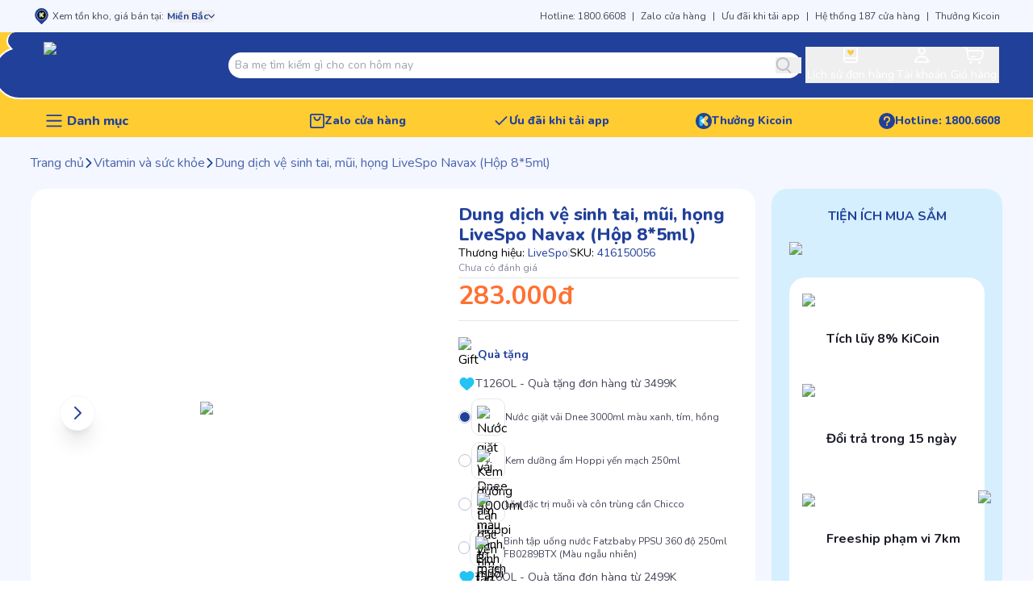

--- FILE ---
content_type: text/html; charset=utf-8
request_url: https://www.kidsplaza.vn/dung-dich-ve-sinh-tai-mui-hong-livespo-navax-hop-8-5ml.html
body_size: 245276
content:
<!DOCTYPE html><html lang="vi"><head><meta charSet="utf-8" data-next-head=""/><meta name="viewport" content="width=device-width, initial-scale=1 maximum-scale=1" data-next-head=""/><meta name="twitter:card" content="summary_large_image" data-next-head=""/><meta name="twitter:site" content="Kids Plaza" data-next-head=""/><meta property="og:type" content="website" data-next-head=""/><meta property="og:image:width" content="800" data-next-head=""/><meta property="og:image:height" content="600" data-next-head=""/><meta property="og:locale" content="vi_VN" data-next-head=""/><meta property="og:site_name" content="Kids Plaza" data-next-head=""/><meta name="apple-mobile-web-app-capable" content="yes" data-next-head=""/><meta name="theme-color" content="#013189" data-next-head=""/><link rel="apple-touch-icon" href="https://static.kidsplaza.vn/assets/logos/KidsPlaza-Logo-Circle-192.png" data-next-head=""/><link rel="icon" href="/favicon.ico" data-next-head=""/><link rel="manifest" href="https://static.kidsplaza.vn/assets/manifest.json" data-next-head=""/><title data-next-head="">Dung dịch vệ sinh tai, mũi, họng LiveSpo Navax (Hộp 8*5ml) - KidsPlaza</title><meta name="robots" content="index,follow" data-next-head=""/><meta name="description" content="Dung dịch vệ sinh tai, mũi, họng LiveSpo Navax (Hộp 8*5ml) là sản phẩm dạng dung dịch xịt chứa bào tử lợi khuẩn giúp giảm nguy cơ viêm nhiễm đồng thời vệ sinh tai, mũi, họng hàng ngày. Mua ngay tại KidsPlaza - liên hệ 18006608" data-next-head=""/><meta property="og:title" content="Dung dịch vệ sinh tai, mũi, họng LiveSpo Navax (Hộp 8*5ml) - KidsPlaza" data-next-head=""/><meta property="og:description" content="Dung dịch vệ sinh tai, mũi, họng LiveSpo Navax (Hộp 8*5ml) là sản phẩm dạng dung dịch xịt chứa bào tử lợi khuẩn giúp giảm nguy cơ viêm nhiễm đồng thời vệ sinh tai, mũi, họng hàng ngày. Mua ngay tại KidsPlaza - liên hệ 18006608" data-next-head=""/><meta property="og:url" content="https://www.kidsplaza.vn/dung-dich-ve-sinh-tai-mui-hong-livespo-navax-hop-8-5ml.html" data-next-head=""/><meta property="og:image" content="https://cdn-v2.kidsplaza.vn/202x202/media/catalog/product/d/u/dung-dich-ve-sinh-tai-mui-hong-livespo-navax-hop-8-5ml-1.jpg" data-next-head=""/><meta property="og:image:alt" content="Dung dịch vệ sinh tai, mũi, họng LiveSpo Navax (Hộp 8*5ml) - KidsPlaza" data-next-head=""/><link rel="canonical" href="https://www.kidsplaza.vn/dung-dich-ve-sinh-tai-mui-hong-livespo-navax-hop-8-5ml.html" data-next-head=""/><meta property="keywords" content="Dung dịch vệ sinh tai, mũi, họng LiveSpo Navax (Hộp 8*5ml), dung dịch vệ sinh tai, mũi, họng Livespo Navax, Livespo Navax cho trẻ sơ sinh, Livespo Navax đỏ, Livespo Navax giá bao nhiêu, Livespo Navax mua ở đâu " data-next-head=""/><meta property="fb:pages" content="717758208292927"/><link rel="preload" href="https://static.kidsplaza.vn/9243/_next/static/media/6a9c36ea9dc9b36b-s.p.woff2" as="font" type="font/woff2" crossorigin="anonymous" data-next-font="size-adjust"/><link rel="preload" href="https://static.kidsplaza.vn/9243/_next/static/media/ee40bb094c99a29a-s.p.woff2" as="font" type="font/woff2" crossorigin="anonymous" data-next-font="size-adjust"/><link rel="preload" href="https://static.kidsplaza.vn/9243/_next/static/media/bf24a9759715e608-s.p.woff2" as="font" type="font/woff2" crossorigin="anonymous" data-next-font="size-adjust"/><link rel="preload" href="https://static.kidsplaza.vn/9243/_next/static/media/904be59b21bd51cb-s.p.woff2" as="font" type="font/woff2" crossorigin="anonymous" data-next-font="size-adjust"/><link rel="preload" href="https://static.kidsplaza.vn/9243/_next/static/media/5eb9f58a7971ca77-s.p.woff2" as="font" type="font/woff2" crossorigin="anonymous" data-next-font="size-adjust"/><link rel="preload" href="https://static.kidsplaza.vn/9243/_next/static/media/034043ff2259baf4-s.p.woff2" as="font" type="font/woff2" crossorigin="anonymous" data-next-font="size-adjust"/><link rel="preload" href="https://static.kidsplaza.vn/9243/_next/static/media/85c67a429a9576f0-s.p.woff2" as="font" type="font/woff2" crossorigin="anonymous" data-next-font="size-adjust"/><link rel="preload" href="https://static.kidsplaza.vn/9243/_next/static/media/4fe2429222dd4fe9-s.p.woff2" as="font" type="font/woff2" crossorigin="anonymous" data-next-font="size-adjust"/><link rel="preload" href="https://static.kidsplaza.vn/9243/_next/static/media/7891bf2bba658b6d-s.p.woff2" as="font" type="font/woff2" crossorigin="anonymous" data-next-font="size-adjust"/><link rel="preload" href="https://static.kidsplaza.vn/9243/_next/static/media/73a3b00033735082-s.p.woff2" as="font" type="font/woff2" crossorigin="anonymous" data-next-font="size-adjust"/><link rel="preload" href="https://static.kidsplaza.vn/9243/_next/static/media/c5088d6489227600-s.p.woff2" as="font" type="font/woff2" crossorigin="anonymous" data-next-font="size-adjust"/><link rel="preload" href="https://static.kidsplaza.vn/9243/_next/static/media/3240ce91eb2adaa8-s.p.woff2" as="font" type="font/woff2" crossorigin="anonymous" data-next-font="size-adjust"/><link rel="preload" href="https://static.kidsplaza.vn/9243/_next/static/media/4f77bef990aad698-s.p.woff2" as="font" type="font/woff2" crossorigin="anonymous" data-next-font="size-adjust"/><link rel="preload" href="https://static.kidsplaza.vn/9243/_next/static/media/47cbc4e2adbc5db9-s.p.woff2" as="font" type="font/woff2" crossorigin="anonymous" data-next-font="size-adjust"/><link rel="preload" href="https://static.kidsplaza.vn/9243/_next/static/media/7e394df6988d8a2a-s.p.woff2" as="font" type="font/woff2" crossorigin="anonymous" data-next-font="size-adjust"/><link rel="preload" href="https://static.kidsplaza.vn/9243/_next/static/media/db382d2b286009e6-s.p.woff2" as="font" type="font/woff2" crossorigin="anonymous" data-next-font="size-adjust"/><link rel="preload" href="https://static.kidsplaza.vn/9243/_next/static/media/a0a5c22117e6d0bf-s.p.woff2" as="font" type="font/woff2" crossorigin="anonymous" data-next-font="size-adjust"/><link rel="preload" href="https://static.kidsplaza.vn/9243/_next/static/media/5f43c79d468fbbf1-s.p.ttf" as="font" type="font/ttf" crossorigin="anonymous" data-next-font="size-adjust"/><link rel="preload" href="https://static.kidsplaza.vn/9243/_next/static/media/8428baf01f378a85-s.p.ttf" as="font" type="font/ttf" crossorigin="anonymous" data-next-font="size-adjust"/><link rel="preload" href="https://static.kidsplaza.vn/9243/_next/static/media/d8af269e6a85aded-s.p.otf" as="font" type="font/otf" crossorigin="anonymous" data-next-font="size-adjust"/><link rel="preload" href="https://static.kidsplaza.vn/9243/_next/static/media/3217c4aa901154fc-s.p.ttf" as="font" type="font/ttf" crossorigin="anonymous" data-next-font="size-adjust"/><link rel="preload" href="https://static.kidsplaza.vn/9243/_next/static/css/85b7501141111e7a.css" as="style"/><link rel="preload" href="https://static.kidsplaza.vn/9243/_next/static/css/da202c08b4ba61f1.css" as="style"/><link rel="preload" href="https://static.kidsplaza.vn/9243/_next/static/css/e31b2b2088936000.css" as="style"/><script type="application/ld+json" data-next-head="">{"@context":"https://schema.org","@type":"WebSite","url":"https://www.kidsplaza.vn","potentialAction":[{"@type":"SearchAction","target":"https://www.kidsplaza.vn/search?q={search_term_string}","query-input":"required name=search_term_string"}]}</script><link rel="preload" as="image" imageSrcSet="https://cdn.kidsplaza.vn/_next/image?url=https%3A%2F%2Fstatic.kidsplaza.vn%2Fassets%2Fimages%2FLogo_KPZ.png&amp;w=16&amp;q=100&amp;fm=webp 16w, https://cdn.kidsplaza.vn/_next/image?url=https%3A%2F%2Fstatic.kidsplaza.vn%2Fassets%2Fimages%2FLogo_KPZ.png&amp;w=32&amp;q=100&amp;fm=webp 32w, https://cdn.kidsplaza.vn/_next/image?url=https%3A%2F%2Fstatic.kidsplaza.vn%2Fassets%2Fimages%2FLogo_KPZ.png&amp;w=48&amp;q=100&amp;fm=webp 48w, https://cdn.kidsplaza.vn/_next/image?url=https%3A%2F%2Fstatic.kidsplaza.vn%2Fassets%2Fimages%2FLogo_KPZ.png&amp;w=64&amp;q=100&amp;fm=webp 64w, https://cdn.kidsplaza.vn/_next/image?url=https%3A%2F%2Fstatic.kidsplaza.vn%2Fassets%2Fimages%2FLogo_KPZ.png&amp;w=96&amp;q=100&amp;fm=webp 96w, https://cdn.kidsplaza.vn/_next/image?url=https%3A%2F%2Fstatic.kidsplaza.vn%2Fassets%2Fimages%2FLogo_KPZ.png&amp;w=128&amp;q=100&amp;fm=webp 128w, https://cdn.kidsplaza.vn/_next/image?url=https%3A%2F%2Fstatic.kidsplaza.vn%2Fassets%2Fimages%2FLogo_KPZ.png&amp;w=256&amp;q=100&amp;fm=webp 256w, https://cdn.kidsplaza.vn/_next/image?url=https%3A%2F%2Fstatic.kidsplaza.vn%2Fassets%2Fimages%2FLogo_KPZ.png&amp;w=384&amp;q=100&amp;fm=webp 384w, https://cdn.kidsplaza.vn/_next/image?url=https%3A%2F%2Fstatic.kidsplaza.vn%2Fassets%2Fimages%2FLogo_KPZ.png&amp;w=640&amp;q=100&amp;fm=webp 640w, https://cdn.kidsplaza.vn/_next/image?url=https%3A%2F%2Fstatic.kidsplaza.vn%2Fassets%2Fimages%2FLogo_KPZ.png&amp;w=750&amp;q=100&amp;fm=webp 750w, https://cdn.kidsplaza.vn/_next/image?url=https%3A%2F%2Fstatic.kidsplaza.vn%2Fassets%2Fimages%2FLogo_KPZ.png&amp;w=828&amp;q=100&amp;fm=webp 828w, https://cdn.kidsplaza.vn/_next/image?url=https%3A%2F%2Fstatic.kidsplaza.vn%2Fassets%2Fimages%2FLogo_KPZ.png&amp;w=1080&amp;q=100&amp;fm=webp 1080w, https://cdn.kidsplaza.vn/_next/image?url=https%3A%2F%2Fstatic.kidsplaza.vn%2Fassets%2Fimages%2FLogo_KPZ.png&amp;w=1200&amp;q=100&amp;fm=webp 1200w, https://cdn.kidsplaza.vn/_next/image?url=https%3A%2F%2Fstatic.kidsplaza.vn%2Fassets%2Fimages%2FLogo_KPZ.png&amp;w=1920&amp;q=100&amp;fm=webp 1920w, https://cdn.kidsplaza.vn/_next/image?url=https%3A%2F%2Fstatic.kidsplaza.vn%2Fassets%2Fimages%2FLogo_KPZ.png&amp;w=2048&amp;q=100&amp;fm=webp 2048w, https://cdn.kidsplaza.vn/_next/image?url=https%3A%2F%2Fstatic.kidsplaza.vn%2Fassets%2Fimages%2FLogo_KPZ.png&amp;w=3840&amp;q=100&amp;fm=webp 3840w" imageSizes="100%" data-next-head=""/><script type="application/ld+json" data-next-head="">{"@context":"https://schema.org","@type":"Product","description":"Dung dịch vệ sinh tai, mũi, họng LiveSpo Navax (Hộp 8*5ml) là sản phẩm dạng dung dịch xịt chứa bào tử lợi khuẩn giúp giảm nguy cơ viêm nhiễm đồng thời vệ sinh tai, mũi, họng hàng ngày. Mua ngay tại KidsPlaza - liên hệ 18006608","mpn":"132333","sku":"416150056","image":["https://cdn-v2.kidsplaza.vn/202x202/media/catalog/product/d/u/dung-dich-ve-sinh-tai-mui-hong-livespo-navax-hop-8-5ml-1.jpg"],"brand":{"@type":"Brand","name":"Live spo"},"review":[],"aggregateRating":{"@type":"AggregateRating","reviewCount":1,"ratingValue":5},"offers":[{"hasMerchantReturnPolicy":{"@type":"MerchantReturnPolicy","applicableCountry":"VN","returnPolicyCategory":"https://schema.org/MerchantReturnFiniteReturnWindow","merchantReturnDays":45,"returnMethod":"https://schema.org/ReturnByMail","returnFees":"https://schema.org/FreeReturn"},"price":283000,"priceCurrency":"VND","priceValidUntil":"2026-01-15T23:59:59.999Z","itemCondition":"https://schema.org/NewCondition","availability":"https://schema.org/InStock","url":"https://www.kidsplaza.vn/dung-dich-ve-sinh-tai-mui-hong-livespo-navax-hop-8-5ml.html","shippingDetails":{"@type":"OfferShippingDetails","shippingRate":{"@type":"MonetaryAmount","value":19000,"currency":"VND"},"shippingDestination":{"@type":"DefinedRegion","addressCountry":"VN"},"deliveryTime":{"@type":"ShippingDeliveryTime","handlingTime":{"@type":"QuantitativeValue","minValue":0,"maxValue":1,"unitCode":"DAY"},"transitTime":{"@type":"QuantitativeValue","minValue":1,"maxValue":5,"unitCode":"DAY"}}},"@type":"Offer","seller":{"@type":"Organization","name":"KidsPlaza"}}],"name":"Dung dịch vệ sinh tai, mũi, họng LiveSpo Navax (Hộp 8*5ml)"}</script><script type="application/ld+json" data-next-head="">{"@context":"https://schema.org","@type":"BreadcrumbList","itemListElement":[{"@type":"ListItem","position":1,"item":"https://www.kidsplaza.vn","name":"Trang chủ"},{"@type":"ListItem","position":2,"item":"https://www.kidsplaza.vn/vitamin-va-suc-khoe.html","name":"Vitamin và sức khỏe"},{"@type":"ListItem","position":3,"item":"https://www.kidsplaza.vn/dung-dich-ve-sinh-tai-mui-hong-livespo-navax-hop-8-5ml.html","name":"Dung dịch vệ sinh tai, mũi, họng LiveSpo Navax (Hộp 8*5ml)"}]}</script><link rel="preload" as="image" imageSrcSet="https://cdn.kidsplaza.vn/_next/image?url=https%3A%2F%2Fcdn-v2.kidsplaza.vn%2Fmedia%2Fcatalog%2Fproduct%2Fd%2Fu%2Fdung-dich-ve-sinh-tai-mui-hong-livespo-navax-hop-8-5ml-1.jpg&amp;w=640&amp;q=100&amp;fm=webp 1x, https://cdn.kidsplaza.vn/_next/image?url=https%3A%2F%2Fcdn-v2.kidsplaza.vn%2Fmedia%2Fcatalog%2Fproduct%2Fd%2Fu%2Fdung-dich-ve-sinh-tai-mui-hong-livespo-navax-hop-8-5ml-1.jpg&amp;w=828&amp;q=100&amp;fm=webp 2x" fetchPriority="high" data-next-head=""/><script type="application/ld+json">{"@context":"https://schema.org","@type":"Organization","@id":"https://www.kidsplaza.vn/","name":"KidsPlaza","alternateName":"Kids Plaza - Hệ thống Mẹ Bầu & Em Bé đáng tin cậy nhất Việt Nam","logo":"https://www.kidsplaza.vn/favicon.ico","image":["https://cdn.kidsplaza.vn/media/wysiwyg/SEO/cua-hang-bim-sua-kidsplaza.jpg","https://cdn.kidsplaza.vn/media/wysiwyg/SEO/cua-hang-me-bau-va-em-be-kidsplaza.jpg","https://cdn.kidsplaza.vn/media/wysiwyg/SEO/he-thong-cua-hang-me-bau-va-em-be-kidsplaza.jpg","https://cdn.kidsplaza.vn/media/wysiwyg/SEO/gian-hang-bim-sua-kidsplaza.jpg"],"description":"Hệ thống cửa hàng Mẹ Bầu và Em Bé Kids Plaza với gần 150 cửa hàng trên toàn quốc, cung cấp hơn 30.000 sản phẩm an toàn, chính hãng, chất lượng tốt, giá cả cạnh tranh","url":"https://www.kidsplaza.vn/","telephone":"18006608","email":"contact@kidsplaza.vn","address":{"@type":"PostalAddress","streetAddress":"20 Thái Thịnh, Ngã Tư Sở","addressLocality":"Đống Đa","addressRegion":"Hà Nội","postalCode":"100000","addressCountry":"VN"},"review":{"@type":"Review","reviewRating":{"@type":"Rating","ratingValue":"4.9","bestRating":"5"},"author":{"@type":"Organization","name":"KidsPlaza"}},"sameAs":["https://www.facebook.com/kidsplaza.com.vn","https://x.com/kidsplaza","https://www.youtube.com/@KidsPlazaChannel","https://www.tiktok.com/@kidsplazaofficial","https://www.pinterest.com/kidsplaza_vn","https://kidsplazavn.tumblr.com/"]}</script><script type="application/ld+json">{"@context":"https://schema.org","@type":"Website","name":"Kids Plaza - Hệ thống cửa hàng Mẹ Bầu và Em Bé Kids Plaza","url":"https://www.kidsplaza.vn","description":"Hệ thống cửa hàng Mẹ Bầu và Em Bé Kids Plaza với gần 150 cửa hàng trên toàn quốc, cung cấp hơn 30.000 sản phẩm an toàn, chính hãng, chất lượng tốt, giá cả cạnh tranh","publisher":{"@type":"Organization","name":"Kids Plaza","logo":"https://static.kidsplaza.vn/assets/logos/KidsPlaza-Logo-Circle-512.png"},"image":["https://cdn.kidsplaza.vn/media/wysiwyg/SEO/cua-hang-bim-sua-kidsplaza.jpg","https://cdn.kidsplaza.vn/media/wysiwyg/SEO/cua-hang-me-bau-va-em-be-kidsplaza.jpg","https://cdn.kidsplaza.vn/media/wysiwyg/SEO/he-thong-cua-hang-me-bau-va-em-be-kidsplaza.jpg","https://cdn.kidsplaza.vn/media/wysiwyg/SEO/gian-hang-bim-sua-kidsplaza.jpg"],"keywords":"cửa hàng mẹ và bé, siêu thị, mẹ và bé, đồ dùng cho mẹ và bé, siêu thị trẻ em, chăm sóc em bé, đồ dùng cho bé","InLanguage":"vi"}</script><script>
                !function(f,b,e,v,n,t,s){if(f.fbq)return;n=f.fbq=function(){n.callMethod?
                n.callMethod.apply(n,arguments):n.queue.push(arguments)};if(!f._fbq)f._fbq=n;
                n.push=n;n.loaded=!0;n.version='2.0';n.queue=[];t=b.createElement(e);t.async=!0;
                t.src=v;s=b.getElementsByTagName(e)[0];s.parentNode.insertBefore(t,s)}(window,
                document,'script','https://connect.facebook.net/en_US/fbevents.js');
                // Initialize the tracking flag as an object if it doesn't exist
                window.fbqPageViewTracked = window.fbqPageViewTracked || {};
                
                // Check if the PageView event has already been sent for the current URL
                if (!window.fbqPageViewTracked[window.location.href]) {
                  // Insert Your Facebook Pixel ID below.
                  fbq('init', '717758208292927');
                  fbq('track', 'PageView');
                  console.log('Facebook Pixel Loaded and PageView Tracked in the head', window.location.href);
                
                  // Mark the PageView event as sent for the current URL
                  window.fbqPageViewTracked[window.location.href] = true;
                }
              </script><script>
          (function(h,o,t,j,a,r){
              h.hj=h.hj||function(){(h.hj.q=h.hj.q||[]).push(arguments)};
              h._hjSettings={hjid:6483522,hjsv:6};
              a=o.getElementsByTagName('head')[0];
              r=o.createElement('script');r.async=1;
              r.src=t+h._hjSettings.hjid+j+h._hjSettings.hjsv;
              a.appendChild(r);
          })(window,document,'https://static.hotjar.com/c/hotjar-','.js?sv=');
        </script><link rel="stylesheet" href="https://static.kidsplaza.vn/9243/_next/static/css/85b7501141111e7a.css" data-n-g=""/><link rel="stylesheet" href="https://static.kidsplaza.vn/9243/_next/static/css/da202c08b4ba61f1.css" data-n-p=""/><link rel="stylesheet" href="https://static.kidsplaza.vn/9243/_next/static/css/e31b2b2088936000.css" data-n-p=""/><noscript data-n-css=""></noscript><script defer="" noModule="" src="https://static.kidsplaza.vn/9243/_next/static/chunks/polyfills-42372ed130431b0a.js"></script><script defer="" src="https://static.kidsplaza.vn/9243/_next/static/chunks/4352-28723f38e1422953.js"></script><script defer="" src="https://static.kidsplaza.vn/9243/_next/static/chunks/9007.7942667b24122f21.js"></script><script defer="" src="https://static.kidsplaza.vn/9243/_next/static/chunks/4948.3862ed5d6664c806.js"></script><script defer="" src="https://static.kidsplaza.vn/9243/_next/static/chunks/26-486e4bc571655694.js"></script><script defer="" src="https://static.kidsplaza.vn/9243/_next/static/chunks/2349-e87cf137aeaeec55.js"></script><script defer="" src="https://static.kidsplaza.vn/9243/_next/static/chunks/5692-3786f85525e025fd.js"></script><script defer="" src="https://static.kidsplaza.vn/9243/_next/static/chunks/8172.f692d7a0d29e464c.js"></script><script defer="" src="https://static.kidsplaza.vn/9243/_next/static/chunks/5767-a09e2bd84365bfdc.js"></script><script defer="" src="https://static.kidsplaza.vn/9243/_next/static/chunks/3252-b23a3cc1868f3582.js"></script><script defer="" src="https://static.kidsplaza.vn/9243/_next/static/chunks/9812.f9593e027700bf66.js"></script><script defer="" src="https://static.kidsplaza.vn/9243/_next/static/chunks/7273.f8e76e359e645f63.js"></script><script defer="" src="https://static.kidsplaza.vn/9243/_next/static/chunks/7545.80399903c12404d9.js"></script><script defer="" src="https://static.kidsplaza.vn/9243/_next/static/chunks/6316-c322f08d5b4334e4.js"></script><script defer="" src="https://static.kidsplaza.vn/9243/_next/static/chunks/9156.1f1412677f8416dc.js"></script><script defer="" src="https://static.kidsplaza.vn/9243/_next/static/chunks/9314.e619d8205fe3d08b.js"></script><script defer="" src="https://static.kidsplaza.vn/9243/_next/static/chunks/9456.94369ec5bb60ecb9.js"></script><script defer="" src="https://static.kidsplaza.vn/9243/_next/static/chunks/1380.0eaffa4e26824067.js"></script><script defer="" src="https://static.kidsplaza.vn/9243/_next/static/chunks/3034.8a79d5f64ce3d911.js"></script><script src="https://static.kidsplaza.vn/9243/_next/static/chunks/webpack-86ba38760da47d73.js" defer=""></script><script src="https://static.kidsplaza.vn/9243/_next/static/chunks/framework-799e05fb8cdfb8f1.js" defer=""></script><script src="https://static.kidsplaza.vn/9243/_next/static/chunks/main-318b5f9c204db1a2.js" defer=""></script><script src="https://static.kidsplaza.vn/9243/_next/static/chunks/pages/_app-a88452c545912c36.js" defer=""></script><script src="https://static.kidsplaza.vn/9243/_next/static/chunks/06873998-80844e2e9b3786cc.js" defer=""></script><script src="https://static.kidsplaza.vn/9243/_next/static/chunks/1271-becb4e4c3b94f98a.js" defer=""></script><script src="https://static.kidsplaza.vn/9243/_next/static/chunks/380-57ba1d7501c3cdc7.js" defer=""></script><script src="https://static.kidsplaza.vn/9243/_next/static/chunks/1389-818336bc024d5745.js" defer=""></script><script src="https://static.kidsplaza.vn/9243/_next/static/chunks/2309-8a53c655b0dbd85a.js" defer=""></script><script src="https://static.kidsplaza.vn/9243/_next/static/chunks/9607-a7c7170b53bb51a3.js" defer=""></script><script src="https://static.kidsplaza.vn/9243/_next/static/chunks/240-ba5426e625033eb1.js" defer=""></script><script src="https://static.kidsplaza.vn/9243/_next/static/chunks/2473-ad575f656288c2a4.js" defer=""></script><script src="https://static.kidsplaza.vn/9243/_next/static/chunks/pages/%5B%5B...pages%5D%5D-6263e3ebf30e97a6.js" defer=""></script><script src="https://static.kidsplaza.vn/9243/_next/static/9243/_buildManifest.js" defer=""></script><script src="https://static.kidsplaza.vn/9243/_next/static/9243/_ssgManifest.js" defer=""></script></head><body><link rel="preload" as="image" imageSrcSet="https://cdn.kidsplaza.vn/_next/image?url=https%3A%2F%2Fstatic.kidsplaza.vn%2Fassets%2Fimages%2FLogo_KPZ.png&amp;w=16&amp;q=100&amp;fm=webp 16w, https://cdn.kidsplaza.vn/_next/image?url=https%3A%2F%2Fstatic.kidsplaza.vn%2Fassets%2Fimages%2FLogo_KPZ.png&amp;w=32&amp;q=100&amp;fm=webp 32w, https://cdn.kidsplaza.vn/_next/image?url=https%3A%2F%2Fstatic.kidsplaza.vn%2Fassets%2Fimages%2FLogo_KPZ.png&amp;w=48&amp;q=100&amp;fm=webp 48w, https://cdn.kidsplaza.vn/_next/image?url=https%3A%2F%2Fstatic.kidsplaza.vn%2Fassets%2Fimages%2FLogo_KPZ.png&amp;w=64&amp;q=100&amp;fm=webp 64w, https://cdn.kidsplaza.vn/_next/image?url=https%3A%2F%2Fstatic.kidsplaza.vn%2Fassets%2Fimages%2FLogo_KPZ.png&amp;w=96&amp;q=100&amp;fm=webp 96w, https://cdn.kidsplaza.vn/_next/image?url=https%3A%2F%2Fstatic.kidsplaza.vn%2Fassets%2Fimages%2FLogo_KPZ.png&amp;w=128&amp;q=100&amp;fm=webp 128w, https://cdn.kidsplaza.vn/_next/image?url=https%3A%2F%2Fstatic.kidsplaza.vn%2Fassets%2Fimages%2FLogo_KPZ.png&amp;w=256&amp;q=100&amp;fm=webp 256w, https://cdn.kidsplaza.vn/_next/image?url=https%3A%2F%2Fstatic.kidsplaza.vn%2Fassets%2Fimages%2FLogo_KPZ.png&amp;w=384&amp;q=100&amp;fm=webp 384w, https://cdn.kidsplaza.vn/_next/image?url=https%3A%2F%2Fstatic.kidsplaza.vn%2Fassets%2Fimages%2FLogo_KPZ.png&amp;w=640&amp;q=100&amp;fm=webp 640w, https://cdn.kidsplaza.vn/_next/image?url=https%3A%2F%2Fstatic.kidsplaza.vn%2Fassets%2Fimages%2FLogo_KPZ.png&amp;w=750&amp;q=100&amp;fm=webp 750w, https://cdn.kidsplaza.vn/_next/image?url=https%3A%2F%2Fstatic.kidsplaza.vn%2Fassets%2Fimages%2FLogo_KPZ.png&amp;w=828&amp;q=100&amp;fm=webp 828w, https://cdn.kidsplaza.vn/_next/image?url=https%3A%2F%2Fstatic.kidsplaza.vn%2Fassets%2Fimages%2FLogo_KPZ.png&amp;w=1080&amp;q=100&amp;fm=webp 1080w, https://cdn.kidsplaza.vn/_next/image?url=https%3A%2F%2Fstatic.kidsplaza.vn%2Fassets%2Fimages%2FLogo_KPZ.png&amp;w=1200&amp;q=100&amp;fm=webp 1200w, https://cdn.kidsplaza.vn/_next/image?url=https%3A%2F%2Fstatic.kidsplaza.vn%2Fassets%2Fimages%2FLogo_KPZ.png&amp;w=1920&amp;q=100&amp;fm=webp 1920w, https://cdn.kidsplaza.vn/_next/image?url=https%3A%2F%2Fstatic.kidsplaza.vn%2Fassets%2Fimages%2FLogo_KPZ.png&amp;w=2048&amp;q=100&amp;fm=webp 2048w, https://cdn.kidsplaza.vn/_next/image?url=https%3A%2F%2Fstatic.kidsplaza.vn%2Fassets%2Fimages%2FLogo_KPZ.png&amp;w=3840&amp;q=100&amp;fm=webp 3840w" imageSizes="100%"/><link rel="preload" as="image" imageSrcSet="https://cdn.kidsplaza.vn/_next/image?url=https%3A%2F%2Fcdn-v2.kidsplaza.vn%2Fmedia%2Fcatalog%2Fproduct%2Fd%2Fu%2Fdung-dich-ve-sinh-tai-mui-hong-livespo-navax-hop-8-5ml-1.jpg&amp;w=640&amp;q=100&amp;fm=webp 1x, https://cdn.kidsplaza.vn/_next/image?url=https%3A%2F%2Fcdn-v2.kidsplaza.vn%2Fmedia%2Fcatalog%2Fproduct%2Fd%2Fu%2Fdung-dich-ve-sinh-tai-mui-hong-livespo-navax-hop-8-5ml-1.jpg&amp;w=828&amp;q=100&amp;fm=webp 2x" fetchPriority="high"/><div id="__next"><div dir="ltr" class="__variable_095c86 __variable_5a4851 __variable_7a1fd6 __variable_7a9a26 __variable_3e2ccc __variable_1ffafc font-body"><div><div class="block"><div class="relative z-[2] flex h-10 items-center justify-center bg-secondary"><div class="relative z-[2] flex w-[698px] items-center justify-between text-xs lg:w-[950px] xl:w-[1198px]"><div class="flex items-center"><svg xmlns="http://www.w3.org/2000/svg" viewBox="0 0 17 17" width="17" height="17" class="h-5 w-5"><g clip-path="url(#clip0_1264_3081)"><path d="M8.93639 0C7.61332 0.00210841 6.31779 0.389181 5.19924 1.11656C4.0807 1.84395 3.18471 2.882 2.61463 4.11099C2.04456 5.33997 1.82363 6.70981 1.97733 8.06248C2.13103 9.41515 2.65309 10.6955 3.4833 11.7559C3.49298 11.7636 3.50109 11.7731 3.50716 11.784C3.58447 11.8926 3.66872 11.9957 3.75936 12.0927L3.79004 12.1243L3.93318 12.2716L3.95022 12.2927L3.97067 12.3137L8.93297 17.4392L13.8885 12.3172L13.9158 12.2927L14.0657 12.1383L14.093 12.1103C14.1809 12.0173 14.2618 11.9176 14.3349 11.8121C15.1728 10.7536 15.702 9.47226 15.861 8.11674C16.0199 6.76122 15.8022 5.38708 15.2331 4.15378C14.664 2.92047 13.7668 1.87855 12.6457 1.14892C11.5245 0.419286 10.2253 0.0318508 8.8989 0.0315724L8.93639 0Z" fill="#22409A"></path><path d="M4.06274 7.26882C4.09633 5.96173 4.62436 4.7198 5.53437 3.80753C6.44439 2.89526 7.66446 2.38477 8.93473 2.38477C10.205 2.38477 11.4251 2.89526 12.3351 3.80753C13.2451 4.7198 13.7731 5.96173 13.8067 7.26882C13.8067 10.0298 11.8947 12.2645 8.93644 12.2645C5.97814 12.2645 4.06274 10.0298 4.06274 7.26882" stroke="white" stroke-width="0.5" stroke-miterlimit="10"></path><path d="M8.36146 5.31445V5.31824L8.35022 5.32961L8.36146 5.31445Z" fill="white"></path><path d="M10.1088 7.25112L11.1517 6.19867C11.348 5.99611 11.4582 5.72171 11.4582 5.43564C11.4582 5.14956 11.348 4.87516 11.1517 4.67261C10.9529 4.47185 10.6855 4.35938 10.407 4.35938C10.1285 4.35938 9.86116 4.47185 9.66236 4.67261L8.51721 5.81978C8.64825 5.71266 8.81298 5.6589 8.98003 5.66873C9.14709 5.67856 9.30479 5.7513 9.42311 5.87309C9.54143 5.99489 9.61212 6.15722 9.62167 6.32918C9.63122 6.50114 9.57897 6.6707 9.47491 6.80558L9.03867 7.25112L9.47491 7.70017C9.57578 7.83539 9.62536 8.00378 9.61441 8.17388C9.60346 8.34399 9.53271 8.50417 9.4154 8.6245C9.29808 8.74483 9.14221 8.81708 8.97691 8.82775C8.81162 8.83842 8.64821 8.78677 8.51721 8.68246L9.53967 9.73492C9.73627 9.93822 10.0033 10.0528 10.2819 10.0535C10.5606 10.0541 10.8281 9.94079 11.0256 9.73843C11.2231 9.53606 11.3345 9.26122 11.3351 8.97437C11.3357 8.68752 11.2256 8.41215 11.029 8.20886L10.1088 7.25112Z" fill="#F6CB54"></path><path d="M7.13343 7.25463L8.51715 5.85135V5.41985C8.50185 5.14347 8.38442 4.88358 8.18891 4.69347C7.99341 4.50337 7.73466 4.39746 7.46572 4.39746C7.19678 4.39746 6.93804 4.50337 6.74254 4.69347C6.54704 4.88358 6.4296 5.14347 6.41431 5.41985V8.97364C6.4296 9.25003 6.54704 9.50991 6.74254 9.70002C6.93804 9.89012 7.19678 9.99603 7.46572 9.99603C7.73466 9.99603 7.99341 9.89012 8.18891 9.70002C8.38442 9.50991 8.50185 9.25003 8.51715 8.97364V8.67544L7.13343 7.25463Z" fill="#5FBFED"></path><path d="M9.04886 7.25151L9.48512 6.80597C9.58918 6.67109 9.6414 6.50152 9.63185 6.32956C9.6223 6.1576 9.55164 5.99527 9.43332 5.87348C9.315 5.75169 9.1573 5.67894 8.99024 5.66911C8.82318 5.65928 8.65845 5.71305 8.52742 5.82017L7.14368 7.22344L8.52742 8.62671C8.65842 8.73102 8.82182 8.78267 8.98712 8.772C9.15241 8.76134 9.30828 8.68909 9.4256 8.56876C9.54292 8.44843 9.61366 8.28824 9.62461 8.11814C9.63556 7.94803 9.58598 7.77964 9.48512 7.64442L9.04886 7.25151Z" fill="white"></path></g><defs><clipPath id="clip0_1264_3081"><rect width="17" height="17" fill="white" transform="translate(0.436401)"></rect></clipPath></defs></svg><p class="px-1 text-KPZ_text_1st">Xem tồn kho, giá bán tại<!-- -->:</p><button data-variant="custom" class="inline-flex items-center justify-center shrink-0 font-semibold leading-none rounded outline-none transition duration-300 ease-in-out focus:outline-none focus:shadow-md focus:border-transparent focus:ring-0 px-5 py-0 h-12 flex !h-fit !w-fit cursor-pointer items-center justify-center gap-1 !px-0 outline-none" aria-label="Mở chọn cửa hàng"><svg xmlns="http://www.w3.org/2000/svg" viewBox="0 0 12 7.2" width="12" height="7.2" class="h-2 w-2 text-primary"><path d="M6.002 5.03L10.539.265a.826.826 0 011.211 0 .94.94 0 010 1.275l-5.141 5.4a.827.827 0 01-1.183.026L.249 1.545a.937.937 0 010-1.275.826.826 0 011.211 0z" fill="currentColor"></path></svg></button></div><div class="flex items-center text-xs text-KPZ_text_1st"><a href="tel:18006608" class="transition-colors hover:text-primary">Hotline: 1800.6608</a><div class="hidden items-center xl:flex"><p class="px-2">|</p><a class="transition-colors hover:text-primary" href="/mua-nhanh-gan-nha.html">Zalo cửa hàng</a></div><div class="hidden items-center xl:flex"><p class="px-2">|</p><a class="transition-colors hover:text-primary" href="/tai-app-mobile">Ưu đãi khi tải app</a></div><div class="flex items-center"><p class="px-2">|</p><a class="transition-colors hover:text-primary" href="/he-thong-cua-hang.html">Hệ thống <!-- -->187<!-- --> cửa hàng</a></div><div class="hidden items-center xl:flex"><p class="px-2">|</p><a class="transition-colors hover:text-primary" href="/uu-dai-thanh-vien.html">Thưởng Kicoin</a></div></div></div></div><div class="sticky left-0 top-0 z-50 h-auto w-full bg-KPZ_Yellow pb-2"><div class="relative ml-[calc((100vw-698px)/2)] h-[83px] border-b-2 border-solid border-white bg-KPZ_Blue-Dark lg:ml-[calc((100vw-950px)/2)] xl:ml-[calc((100vw-1196px)/2)]"><div class="absolute -left-[34px] -top-[0px] z-[1] box-content h-[20px] w-12 rounded-full border-b-2 border-l-2 border-solid border-white bg-KPZ_Blue-Dark"></div><div class="absolute -left-[50px] top-[18px] z-[2] h-[65px] w-[200px] rounded-full border-2 border-solid border-white bg-KPZ_Blue-Dark"></div><div class="absolute -left-[30px] top-[1.5px] z-[2] h-[21px] w-[60px] rounded-full border-solid border-white bg-KPZ_Blue-Dark"></div><div class="relative z-10 h-full w-[698px] bg-KPZ_Blue-Dark lg:w-[950px] xl:w-[1196px]"><nav class="flex h-full items-center justify-between gap-7 pl-[1%]"><a class="shrink-0 pb-1.5" href="/"><div class="relative h-[51px] w-[224px]"><img alt="KidsPlaza" decoding="async" data-nimg="fill" style="position:absolute;height:100%;width:100%;left:0;top:0;right:0;bottom:0;color:transparent" sizes="100%" srcSet="https://cdn.kidsplaza.vn/_next/image?url=https%3A%2F%2Fstatic.kidsplaza.vn%2Fassets%2Fimages%2FLogo_KPZ.png&amp;w=16&amp;q=100&amp;fm=webp 16w, https://cdn.kidsplaza.vn/_next/image?url=https%3A%2F%2Fstatic.kidsplaza.vn%2Fassets%2Fimages%2FLogo_KPZ.png&amp;w=32&amp;q=100&amp;fm=webp 32w, https://cdn.kidsplaza.vn/_next/image?url=https%3A%2F%2Fstatic.kidsplaza.vn%2Fassets%2Fimages%2FLogo_KPZ.png&amp;w=48&amp;q=100&amp;fm=webp 48w, https://cdn.kidsplaza.vn/_next/image?url=https%3A%2F%2Fstatic.kidsplaza.vn%2Fassets%2Fimages%2FLogo_KPZ.png&amp;w=64&amp;q=100&amp;fm=webp 64w, https://cdn.kidsplaza.vn/_next/image?url=https%3A%2F%2Fstatic.kidsplaza.vn%2Fassets%2Fimages%2FLogo_KPZ.png&amp;w=96&amp;q=100&amp;fm=webp 96w, https://cdn.kidsplaza.vn/_next/image?url=https%3A%2F%2Fstatic.kidsplaza.vn%2Fassets%2Fimages%2FLogo_KPZ.png&amp;w=128&amp;q=100&amp;fm=webp 128w, https://cdn.kidsplaza.vn/_next/image?url=https%3A%2F%2Fstatic.kidsplaza.vn%2Fassets%2Fimages%2FLogo_KPZ.png&amp;w=256&amp;q=100&amp;fm=webp 256w, https://cdn.kidsplaza.vn/_next/image?url=https%3A%2F%2Fstatic.kidsplaza.vn%2Fassets%2Fimages%2FLogo_KPZ.png&amp;w=384&amp;q=100&amp;fm=webp 384w, https://cdn.kidsplaza.vn/_next/image?url=https%3A%2F%2Fstatic.kidsplaza.vn%2Fassets%2Fimages%2FLogo_KPZ.png&amp;w=640&amp;q=100&amp;fm=webp 640w, https://cdn.kidsplaza.vn/_next/image?url=https%3A%2F%2Fstatic.kidsplaza.vn%2Fassets%2Fimages%2FLogo_KPZ.png&amp;w=750&amp;q=100&amp;fm=webp 750w, https://cdn.kidsplaza.vn/_next/image?url=https%3A%2F%2Fstatic.kidsplaza.vn%2Fassets%2Fimages%2FLogo_KPZ.png&amp;w=828&amp;q=100&amp;fm=webp 828w, https://cdn.kidsplaza.vn/_next/image?url=https%3A%2F%2Fstatic.kidsplaza.vn%2Fassets%2Fimages%2FLogo_KPZ.png&amp;w=1080&amp;q=100&amp;fm=webp 1080w, https://cdn.kidsplaza.vn/_next/image?url=https%3A%2F%2Fstatic.kidsplaza.vn%2Fassets%2Fimages%2FLogo_KPZ.png&amp;w=1200&amp;q=100&amp;fm=webp 1200w, https://cdn.kidsplaza.vn/_next/image?url=https%3A%2F%2Fstatic.kidsplaza.vn%2Fassets%2Fimages%2FLogo_KPZ.png&amp;w=1920&amp;q=100&amp;fm=webp 1920w, https://cdn.kidsplaza.vn/_next/image?url=https%3A%2F%2Fstatic.kidsplaza.vn%2Fassets%2Fimages%2FLogo_KPZ.png&amp;w=2048&amp;q=100&amp;fm=webp 2048w, https://cdn.kidsplaza.vn/_next/image?url=https%3A%2F%2Fstatic.kidsplaza.vn%2Fassets%2Fimages%2FLogo_KPZ.png&amp;w=3840&amp;q=100&amp;fm=webp 3840w" src="https://cdn.kidsplaza.vn/_next/image?url=https%3A%2F%2Fstatic.kidsplaza.vn%2Fassets%2Fimages%2FLogo_KPZ.png&amp;w=3840&amp;q=100&amp;fm=webp"/></div></a><div class="relative flex h-8 w-3/5 items-center rounded-full bg-white"><input placeholder="Ba mẹ tìm kiếm gì cho con hôm nay" class="ml-2 h-8 w-full overflow-hidden rounded-full border-none bg-white text-[0.625rem] text-sm font-normal focus:outline-none focus:ring-0" id="headlessui-combobox-input-«R1n8ln6»" role="combobox" type="text" aria-expanded="false" aria-autocomplete="list" data-headlessui-state=""/><button class="transition-opacity hover:opacity-80" aria-label="Tìm kiếm"><svg viewBox="0 0 17.048 18" class="mr-3 h-5 w-5 cursor-pointer text-gray-400/60"><path d="M380.321,383.992l3.225,3.218c.167.167.341.329.5.506a.894.894,0,1,1-1.286,1.238c-1.087-1.067-2.179-2.131-3.227-3.236a.924.924,0,0,0-1.325-.222,7.509,7.509,0,1,1-3.3-14.207,7.532,7.532,0,0,1,6,11.936C380.736,383.462,380.552,383.685,380.321,383.992Zm-5.537.521a5.707,5.707,0,1,0-5.675-5.72A5.675,5.675,0,0,0,374.784,384.513Z" transform="translate(-367.297 -371.285)" fill="currentColor"></path></svg></button></div><div class="flex items-start gap-1 text-[12px] xl:gap-2 xl:text-sm 2xl:gap-4"><button tabindex="0"><div class="relative items-center justify-center flex w-16 flex-col text-white xl:w-28"><svg xmlns="http://www.w3.org/2000/svg" width="21" height="22" viewBox="0 0 21 22" fill="none" class="h-[20px] w-[20px]"><path d="M19.3889 11V17C19.3889 18.8856 19.3889 19.8284 18.8031 20.4142C18.2173 21 17.2745 21 15.3889 21H4.38889C2.85477 21 1.61111 19.7563 1.61111 18.2222V18.2222C1.61111 16.6881 2.85477 15.4444 4.38889 15.4444H15.3889C17.2745 15.4444 18.2173 15.4444 18.8031 14.8587C19.3889 14.2729 19.3889 13.3301 19.3889 11.4444V5C19.3889 3.11438 19.3889 2.17157 18.8031 1.58579C18.2173 1 17.2745 1 15.3889 1H5.61112C3.7255 1 2.78269 1 2.1969 1.58579C1.61111 2.17157 1.61111 3.11438 1.61111 5V18.2222" stroke="white" stroke-width="2"></path><path d="M14.3935 7.86121L10.5057 12.1108L10.4978 12.1021L7.22092 8.53993L6.62585 7.88715L6.60601 7.86121C5.87209 7.05712 5.87209 5.73858 6.60601 4.93449C6.64172 4.89558 6.68139 4.85667 6.72106 4.82209C7.43118 4.16498 8.47851 4.1693 9.18466 4.83938C9.2164 4.86964 9.24813 4.90423 9.28384 4.93881L10.5018 6.27032L11.7197 4.93881C11.7435 4.91287 11.7752 4.88261 11.799 4.861C12.521 4.15634 13.6199 4.16498 14.334 4.87829C14.3539 4.8999 14.3737 4.9172 14.3975 4.94313C15.1274 5.7429 15.1274 7.05279 14.3935 7.86121Z" fill="#FDCB34"></path></svg><span class="pt-[5px] text-sm">Lịch sử đơn hàng</span></div></button><button tabindex="0"><div class="relative items-center justify-center flex w-14 flex-col text-white xl:w-16"><svg width="16.577" height="18.6" viewBox="0 0 16.577 18.6" class="h-5 w-5"><g transform="translate(-95.7 -121.203)"><path d="M-7722.37,2933a.63.63,0,0,1-.63-.63c0-4.424,2.837-6.862,7.989-6.862s7.989,2.438,7.989,6.862a.629.629,0,0,1-.63.63Zm.647-1.251h13.428c-.246-3.31-2.5-4.986-6.713-4.986s-6.471,1.673-6.714,4.986Zm2.564-12.518a4.1,4.1,0,0,1,1.172-3,4.1,4.1,0,0,1,2.979-1.229,4.1,4.1,0,0,1,2.979,1.229,4.1,4.1,0,0,1,1.171,3,4.341,4.341,0,0,1-4.149,4.5,4.344,4.344,0,0,1-4.16-4.5Zm1.251,0a3.1,3.1,0,0,0,2.9,3.254,3.094,3.094,0,0,0,2.9-3.253,2.878,2.878,0,0,0-.813-2.109,2.88,2.88,0,0,0-2.085-.872,2.843,2.843,0,0,0-2.1.856,2.841,2.841,0,0,0-.806,2.122Z" transform="translate(7819 -2793.5)" fill="currentColor" stroke="currentColor" stroke-width="0.6"></path></g></svg><span class="pt-[5px] text-sm">Tài khoản</span></div></button><div class="mini-cart-menu relative inline-block" data-headlessui-state=""><button type="button" aria-expanded="false" data-headlessui-state=""><a class="relative items-center justify-center flex w-14 flex-col text-white xl:w-16" aria-label="cart-button"><div class="relative"><svg xmlns="http://www.w3.org/2000/svg" viewBox="0 0 25 21" width="25" height="21" class="h-[21px] w-[25px]"><g clip-path="url(#clip0_1264_1704)"><path d="M18.741 16.5478H8.18262C6.39319 16.5478 4.87849 15.3193 4.65574 13.6972L3.48259 4.95508C3.48259 4.94829 3.48259 4.9415 3.48259 4.93471L3.25242 3.22431C3.15589 2.52521 2.56932 1.96186 1.81197 1.84648L0.772464 1.69037C0.267564 1.60892 -0.0739865 1.16775 0.0151136 0.706207C0.0967887 0.244669 0.579414 -0.0675485 1.08431 0.0138995L2.12382 0.170008C3.67564 0.407565 4.90077 1.58177 5.09382 3.0139L5.22747 3.99127H21.466C22.55 3.99127 23.5598 4.43245 24.2281 5.21299C24.9037 5.98675 25.1488 6.98449 24.9037 7.94829L23.6266 12.9981C23.0995 15.0886 21.0873 16.5478 18.741 16.5478ZM5.45764 5.68811L6.50457 13.4867C6.60852 14.2605 7.32875 14.8442 8.18262 14.8442H18.7484C20.226 14.8442 21.4882 13.9279 21.8224 12.6112L23.0995 7.56141C23.2183 7.10666 23.0995 6.63155 22.7802 6.26503C22.4609 5.89851 21.9857 5.68811 21.466 5.68811H5.45764ZM15.2735 12.3872C15.2735 11.9189 14.8577 11.5388 14.3454 11.5388H9.40032C8.888 11.5388 8.4722 11.9189 8.4722 12.3872C8.4722 12.8555 8.888 13.2356 9.40032 13.2356H14.3454C14.8577 13.2356 15.2735 12.8555 15.2735 12.3872ZM8.83602 21.0003C9.80127 21.0003 10.5883 20.2809 10.5883 19.3985C10.5883 18.5162 9.80127 17.7967 8.83602 17.7967C7.87077 17.7967 7.08372 18.5162 7.08372 19.3985C7.08372 20.2877 7.87077 21.0003 8.83602 21.0003ZM19.5355 21.0003C20.5007 21.0003 21.2878 20.2809 21.2878 19.3985C21.2878 18.5162 20.5007 17.7967 19.5355 17.7967C18.5702 17.7967 17.7832 18.5162 17.7832 19.3985C17.7832 20.2877 18.5628 21.0003 19.5355 21.0003Z" fill="white"></path></g><defs><clipPath id="clip0_1264_1704"><rect width="25" height="21" fill="white"></rect></clipPath></defs></svg></div><p class="pt-[4px]">Giỏ hàng</p></a></button></div><span hidden="" style="position:fixed;top:1px;left:1px;width:1px;height:0;padding:0;margin:-1px;overflow:hidden;clip:rect(0, 0, 0, 0);white-space:nowrap;border-width:0;display:none"></span></div></nav></div></div></div><div class="sticky left-0 top-[91px] z-20"><div class="flex items-center justify-center bg-KPZ_Yellow py-[3px] pb-1 text-primary" style="opacity:1"><div class="flex w-[698px] items-center justify-between text-sm font-extrabold lg:w-[950px] xl:w-[1198px]"><div class="relative"><div class="group/level1 top-0 left-0 hover:z-[30] w-[236px] relative px-2 py-1 bg-KPZ_Yellow rounded-tl-[20px] rounded-tr-[20px] hover:bg-white"><div class="flex items-center cursor-pointer text-primary text-base px-2"><svg xmlns="http://www.w3.org/2000/svg" viewBox="0 0 22 20" width="22" height="20" class="h-5 w-5"><path d="M1.375 2.46777H20.625" stroke="currentColor" stroke-width="2" stroke-linecap="round"></path><path d="M1.375 9.69531H20.625" stroke="currentColor" stroke-width="2" stroke-linecap="round"></path><path d="M1.375 16.9238H20.625" stroke="currentColor" stroke-width="2" stroke-linecap="round"></path></svg><h3 class="ml-1.5 font-bold !font-extrabold text-primary">Danh mục</h3></div><ul class="gap-[10px] text-sm lg:text-base !leading-[22px] flex-col group-hover/level1:flex absolute w-full top-7 -left-0 bg-white pt-2 pb-4 rounded-bl-[20px] rounded-br-[20px] shadow-md h-[362px] hidden bg-white"><a class="font-normal" href="https://www.kidsplaza.vn/me-bau-va-sau-sinh.html"><button aria-label="Mục danh mục thanh bên" class="flex w-full items-center gap-2  px-4"><div class="relative h-4 w-4"><img alt="category icon" loading="lazy" decoding="async" data-nimg="fill" style="position:absolute;height:100%;width:100%;left:0;top:0;right:0;bottom:0;color:transparent" sizes="100vw" srcSet="https://cdn.kidsplaza.vn/_next/image?url=https%3A%2F%2Fcdn-v2.kidsplaza.vn%2F%2Fmedia%2Fcatalog%2Fcategory%2FIcon_B_ng_b_u_2.png&amp;w=640&amp;q=100&amp;fm=webp 640w, https://cdn.kidsplaza.vn/_next/image?url=https%3A%2F%2Fcdn-v2.kidsplaza.vn%2F%2Fmedia%2Fcatalog%2Fcategory%2FIcon_B_ng_b_u_2.png&amp;w=750&amp;q=100&amp;fm=webp 750w, https://cdn.kidsplaza.vn/_next/image?url=https%3A%2F%2Fcdn-v2.kidsplaza.vn%2F%2Fmedia%2Fcatalog%2Fcategory%2FIcon_B_ng_b_u_2.png&amp;w=828&amp;q=100&amp;fm=webp 828w, https://cdn.kidsplaza.vn/_next/image?url=https%3A%2F%2Fcdn-v2.kidsplaza.vn%2F%2Fmedia%2Fcatalog%2Fcategory%2FIcon_B_ng_b_u_2.png&amp;w=1080&amp;q=100&amp;fm=webp 1080w, https://cdn.kidsplaza.vn/_next/image?url=https%3A%2F%2Fcdn-v2.kidsplaza.vn%2F%2Fmedia%2Fcatalog%2Fcategory%2FIcon_B_ng_b_u_2.png&amp;w=1200&amp;q=100&amp;fm=webp 1200w, https://cdn.kidsplaza.vn/_next/image?url=https%3A%2F%2Fcdn-v2.kidsplaza.vn%2F%2Fmedia%2Fcatalog%2Fcategory%2FIcon_B_ng_b_u_2.png&amp;w=1920&amp;q=100&amp;fm=webp 1920w, https://cdn.kidsplaza.vn/_next/image?url=https%3A%2F%2Fcdn-v2.kidsplaza.vn%2F%2Fmedia%2Fcatalog%2Fcategory%2FIcon_B_ng_b_u_2.png&amp;w=2048&amp;q=100&amp;fm=webp 2048w, https://cdn.kidsplaza.vn/_next/image?url=https%3A%2F%2Fcdn-v2.kidsplaza.vn%2F%2Fmedia%2Fcatalog%2Fcategory%2FIcon_B_ng_b_u_2.png&amp;w=3840&amp;q=100&amp;fm=webp 3840w" src="https://cdn.kidsplaza.vn/_next/image?url=https%3A%2F%2Fcdn-v2.kidsplaza.vn%2F%2Fmedia%2Fcatalog%2Fcategory%2FIcon_B_ng_b_u_2.png&amp;w=3840&amp;q=100&amp;fm=webp"/></div><p class="cursor-pointer text-KPZ_text_1st">Mẹ bầu và sau sinh</p></button></a><a class="font-normal" href="https://www.kidsplaza.vn/sua-va-thuc-pham.html"><button aria-label="Mục danh mục thanh bên" class="flex w-full items-center gap-2  px-4"><div class="relative h-4 w-4"><img alt="category icon" loading="lazy" decoding="async" data-nimg="fill" style="position:absolute;height:100%;width:100%;left:0;top:0;right:0;bottom:0;color:transparent" sizes="100vw" srcSet="https://cdn.kidsplaza.vn/_next/image?url=https%3A%2F%2Fcdn-v2.kidsplaza.vn%2F%2Fmedia%2Fcatalog%2Fcategory%2FIcon_S_a_cho_b__1_1.png&amp;w=640&amp;q=100&amp;fm=webp 640w, https://cdn.kidsplaza.vn/_next/image?url=https%3A%2F%2Fcdn-v2.kidsplaza.vn%2F%2Fmedia%2Fcatalog%2Fcategory%2FIcon_S_a_cho_b__1_1.png&amp;w=750&amp;q=100&amp;fm=webp 750w, https://cdn.kidsplaza.vn/_next/image?url=https%3A%2F%2Fcdn-v2.kidsplaza.vn%2F%2Fmedia%2Fcatalog%2Fcategory%2FIcon_S_a_cho_b__1_1.png&amp;w=828&amp;q=100&amp;fm=webp 828w, https://cdn.kidsplaza.vn/_next/image?url=https%3A%2F%2Fcdn-v2.kidsplaza.vn%2F%2Fmedia%2Fcatalog%2Fcategory%2FIcon_S_a_cho_b__1_1.png&amp;w=1080&amp;q=100&amp;fm=webp 1080w, https://cdn.kidsplaza.vn/_next/image?url=https%3A%2F%2Fcdn-v2.kidsplaza.vn%2F%2Fmedia%2Fcatalog%2Fcategory%2FIcon_S_a_cho_b__1_1.png&amp;w=1200&amp;q=100&amp;fm=webp 1200w, https://cdn.kidsplaza.vn/_next/image?url=https%3A%2F%2Fcdn-v2.kidsplaza.vn%2F%2Fmedia%2Fcatalog%2Fcategory%2FIcon_S_a_cho_b__1_1.png&amp;w=1920&amp;q=100&amp;fm=webp 1920w, https://cdn.kidsplaza.vn/_next/image?url=https%3A%2F%2Fcdn-v2.kidsplaza.vn%2F%2Fmedia%2Fcatalog%2Fcategory%2FIcon_S_a_cho_b__1_1.png&amp;w=2048&amp;q=100&amp;fm=webp 2048w, https://cdn.kidsplaza.vn/_next/image?url=https%3A%2F%2Fcdn-v2.kidsplaza.vn%2F%2Fmedia%2Fcatalog%2Fcategory%2FIcon_S_a_cho_b__1_1.png&amp;w=3840&amp;q=100&amp;fm=webp 3840w" src="https://cdn.kidsplaza.vn/_next/image?url=https%3A%2F%2Fcdn-v2.kidsplaza.vn%2F%2Fmedia%2Fcatalog%2Fcategory%2FIcon_S_a_cho_b__1_1.png&amp;w=3840&amp;q=100&amp;fm=webp"/></div><p class="cursor-pointer text-KPZ_text_1st">Sữa cho bé</p></button></a><a class="font-normal" href="https://www.kidsplaza.vn/thuc-pham-dinh-duong.html"><button aria-label="Mục danh mục thanh bên" class="flex w-full items-center gap-2  px-4"><div class="relative h-4 w-4"><img alt="category icon" loading="lazy" decoding="async" data-nimg="fill" style="position:absolute;height:100%;width:100%;left:0;top:0;right:0;bottom:0;color:transparent" sizes="100vw" srcSet="https://cdn.kidsplaza.vn/_next/image?url=https%3A%2F%2Fcdn-v2.kidsplaza.vn%2F%2Fmedia%2Fcatalog%2Fcategory%2FIcon_B_n_d_m_1.png&amp;w=640&amp;q=100&amp;fm=webp 640w, https://cdn.kidsplaza.vn/_next/image?url=https%3A%2F%2Fcdn-v2.kidsplaza.vn%2F%2Fmedia%2Fcatalog%2Fcategory%2FIcon_B_n_d_m_1.png&amp;w=750&amp;q=100&amp;fm=webp 750w, https://cdn.kidsplaza.vn/_next/image?url=https%3A%2F%2Fcdn-v2.kidsplaza.vn%2F%2Fmedia%2Fcatalog%2Fcategory%2FIcon_B_n_d_m_1.png&amp;w=828&amp;q=100&amp;fm=webp 828w, https://cdn.kidsplaza.vn/_next/image?url=https%3A%2F%2Fcdn-v2.kidsplaza.vn%2F%2Fmedia%2Fcatalog%2Fcategory%2FIcon_B_n_d_m_1.png&amp;w=1080&amp;q=100&amp;fm=webp 1080w, https://cdn.kidsplaza.vn/_next/image?url=https%3A%2F%2Fcdn-v2.kidsplaza.vn%2F%2Fmedia%2Fcatalog%2Fcategory%2FIcon_B_n_d_m_1.png&amp;w=1200&amp;q=100&amp;fm=webp 1200w, https://cdn.kidsplaza.vn/_next/image?url=https%3A%2F%2Fcdn-v2.kidsplaza.vn%2F%2Fmedia%2Fcatalog%2Fcategory%2FIcon_B_n_d_m_1.png&amp;w=1920&amp;q=100&amp;fm=webp 1920w, https://cdn.kidsplaza.vn/_next/image?url=https%3A%2F%2Fcdn-v2.kidsplaza.vn%2F%2Fmedia%2Fcatalog%2Fcategory%2FIcon_B_n_d_m_1.png&amp;w=2048&amp;q=100&amp;fm=webp 2048w, https://cdn.kidsplaza.vn/_next/image?url=https%3A%2F%2Fcdn-v2.kidsplaza.vn%2F%2Fmedia%2Fcatalog%2Fcategory%2FIcon_B_n_d_m_1.png&amp;w=3840&amp;q=100&amp;fm=webp 3840w" src="https://cdn.kidsplaza.vn/_next/image?url=https%3A%2F%2Fcdn-v2.kidsplaza.vn%2F%2Fmedia%2Fcatalog%2Fcategory%2FIcon_B_n_d_m_1.png&amp;w=3840&amp;q=100&amp;fm=webp"/></div><p class="cursor-pointer text-KPZ_text_1st">Bé ăn dặm</p></button></a><a class="font-normal" href="https://www.kidsplaza.vn/bim-ta-va-ve-sinh.html"><button aria-label="Mục danh mục thanh bên" class="flex w-full items-center gap-2  px-4"><div class="relative h-4 w-4"><img alt="category icon" loading="lazy" decoding="async" data-nimg="fill" style="position:absolute;height:100%;width:100%;left:0;top:0;right:0;bottom:0;color:transparent" sizes="100vw" srcSet="https://cdn.kidsplaza.vn/_next/image?url=https%3A%2F%2Fcdn-v2.kidsplaza.vn%2F%2Fmedia%2Fcatalog%2Fcategory%2FIcon_B_m_t_V_sinh_1.png&amp;w=640&amp;q=100&amp;fm=webp 640w, https://cdn.kidsplaza.vn/_next/image?url=https%3A%2F%2Fcdn-v2.kidsplaza.vn%2F%2Fmedia%2Fcatalog%2Fcategory%2FIcon_B_m_t_V_sinh_1.png&amp;w=750&amp;q=100&amp;fm=webp 750w, https://cdn.kidsplaza.vn/_next/image?url=https%3A%2F%2Fcdn-v2.kidsplaza.vn%2F%2Fmedia%2Fcatalog%2Fcategory%2FIcon_B_m_t_V_sinh_1.png&amp;w=828&amp;q=100&amp;fm=webp 828w, https://cdn.kidsplaza.vn/_next/image?url=https%3A%2F%2Fcdn-v2.kidsplaza.vn%2F%2Fmedia%2Fcatalog%2Fcategory%2FIcon_B_m_t_V_sinh_1.png&amp;w=1080&amp;q=100&amp;fm=webp 1080w, https://cdn.kidsplaza.vn/_next/image?url=https%3A%2F%2Fcdn-v2.kidsplaza.vn%2F%2Fmedia%2Fcatalog%2Fcategory%2FIcon_B_m_t_V_sinh_1.png&amp;w=1200&amp;q=100&amp;fm=webp 1200w, https://cdn.kidsplaza.vn/_next/image?url=https%3A%2F%2Fcdn-v2.kidsplaza.vn%2F%2Fmedia%2Fcatalog%2Fcategory%2FIcon_B_m_t_V_sinh_1.png&amp;w=1920&amp;q=100&amp;fm=webp 1920w, https://cdn.kidsplaza.vn/_next/image?url=https%3A%2F%2Fcdn-v2.kidsplaza.vn%2F%2Fmedia%2Fcatalog%2Fcategory%2FIcon_B_m_t_V_sinh_1.png&amp;w=2048&amp;q=100&amp;fm=webp 2048w, https://cdn.kidsplaza.vn/_next/image?url=https%3A%2F%2Fcdn-v2.kidsplaza.vn%2F%2Fmedia%2Fcatalog%2Fcategory%2FIcon_B_m_t_V_sinh_1.png&amp;w=3840&amp;q=100&amp;fm=webp 3840w" src="https://cdn.kidsplaza.vn/_next/image?url=https%3A%2F%2Fcdn-v2.kidsplaza.vn%2F%2Fmedia%2Fcatalog%2Fcategory%2FIcon_B_m_t_V_sinh_1.png&amp;w=3840&amp;q=100&amp;fm=webp"/></div><p class="cursor-pointer text-KPZ_text_1st">Bỉm tã và vệ sinh</p></button></a><a class="font-normal" href="https://www.kidsplaza.vn/binh-sua-va-phu-kien.html"><button aria-label="Mục danh mục thanh bên" class="flex w-full items-center gap-2  px-4"><div class="relative h-4 w-4"><img alt="category icon" loading="lazy" decoding="async" data-nimg="fill" style="position:absolute;height:100%;width:100%;left:0;top:0;right:0;bottom:0;color:transparent" sizes="100vw" srcSet="https://cdn.kidsplaza.vn/_next/image?url=https%3A%2F%2Fcdn-v2.kidsplaza.vn%2F%2Fmedia%2Fcatalog%2Fcategory%2FIcon_B_nh-s_a_1.png&amp;w=640&amp;q=100&amp;fm=webp 640w, https://cdn.kidsplaza.vn/_next/image?url=https%3A%2F%2Fcdn-v2.kidsplaza.vn%2F%2Fmedia%2Fcatalog%2Fcategory%2FIcon_B_nh-s_a_1.png&amp;w=750&amp;q=100&amp;fm=webp 750w, https://cdn.kidsplaza.vn/_next/image?url=https%3A%2F%2Fcdn-v2.kidsplaza.vn%2F%2Fmedia%2Fcatalog%2Fcategory%2FIcon_B_nh-s_a_1.png&amp;w=828&amp;q=100&amp;fm=webp 828w, https://cdn.kidsplaza.vn/_next/image?url=https%3A%2F%2Fcdn-v2.kidsplaza.vn%2F%2Fmedia%2Fcatalog%2Fcategory%2FIcon_B_nh-s_a_1.png&amp;w=1080&amp;q=100&amp;fm=webp 1080w, https://cdn.kidsplaza.vn/_next/image?url=https%3A%2F%2Fcdn-v2.kidsplaza.vn%2F%2Fmedia%2Fcatalog%2Fcategory%2FIcon_B_nh-s_a_1.png&amp;w=1200&amp;q=100&amp;fm=webp 1200w, https://cdn.kidsplaza.vn/_next/image?url=https%3A%2F%2Fcdn-v2.kidsplaza.vn%2F%2Fmedia%2Fcatalog%2Fcategory%2FIcon_B_nh-s_a_1.png&amp;w=1920&amp;q=100&amp;fm=webp 1920w, https://cdn.kidsplaza.vn/_next/image?url=https%3A%2F%2Fcdn-v2.kidsplaza.vn%2F%2Fmedia%2Fcatalog%2Fcategory%2FIcon_B_nh-s_a_1.png&amp;w=2048&amp;q=100&amp;fm=webp 2048w, https://cdn.kidsplaza.vn/_next/image?url=https%3A%2F%2Fcdn-v2.kidsplaza.vn%2F%2Fmedia%2Fcatalog%2Fcategory%2FIcon_B_nh-s_a_1.png&amp;w=3840&amp;q=100&amp;fm=webp 3840w" src="https://cdn.kidsplaza.vn/_next/image?url=https%3A%2F%2Fcdn-v2.kidsplaza.vn%2F%2Fmedia%2Fcatalog%2Fcategory%2FIcon_B_nh-s_a_1.png&amp;w=3840&amp;q=100&amp;fm=webp"/></div><p class="cursor-pointer text-KPZ_text_1st">Bình sữa và phụ kiện</p></button></a><a class="font-normal" href="https://www.kidsplaza.vn/do-so-sinh.html"><button aria-label="Mục danh mục thanh bên" class="flex w-full items-center gap-2  px-4"><div class="relative h-4 w-4"><img alt="category icon" loading="lazy" decoding="async" data-nimg="fill" style="position:absolute;height:100%;width:100%;left:0;top:0;right:0;bottom:0;color:transparent" sizes="100vw" srcSet="https://cdn.kidsplaza.vn/_next/image?url=https%3A%2F%2Fcdn-v2.kidsplaza.vn%2F%2Fmedia%2Fcatalog%2Fcategory%2FIcon__s_sinh_1.png&amp;w=640&amp;q=100&amp;fm=webp 640w, https://cdn.kidsplaza.vn/_next/image?url=https%3A%2F%2Fcdn-v2.kidsplaza.vn%2F%2Fmedia%2Fcatalog%2Fcategory%2FIcon__s_sinh_1.png&amp;w=750&amp;q=100&amp;fm=webp 750w, https://cdn.kidsplaza.vn/_next/image?url=https%3A%2F%2Fcdn-v2.kidsplaza.vn%2F%2Fmedia%2Fcatalog%2Fcategory%2FIcon__s_sinh_1.png&amp;w=828&amp;q=100&amp;fm=webp 828w, https://cdn.kidsplaza.vn/_next/image?url=https%3A%2F%2Fcdn-v2.kidsplaza.vn%2F%2Fmedia%2Fcatalog%2Fcategory%2FIcon__s_sinh_1.png&amp;w=1080&amp;q=100&amp;fm=webp 1080w, https://cdn.kidsplaza.vn/_next/image?url=https%3A%2F%2Fcdn-v2.kidsplaza.vn%2F%2Fmedia%2Fcatalog%2Fcategory%2FIcon__s_sinh_1.png&amp;w=1200&amp;q=100&amp;fm=webp 1200w, https://cdn.kidsplaza.vn/_next/image?url=https%3A%2F%2Fcdn-v2.kidsplaza.vn%2F%2Fmedia%2Fcatalog%2Fcategory%2FIcon__s_sinh_1.png&amp;w=1920&amp;q=100&amp;fm=webp 1920w, https://cdn.kidsplaza.vn/_next/image?url=https%3A%2F%2Fcdn-v2.kidsplaza.vn%2F%2Fmedia%2Fcatalog%2Fcategory%2FIcon__s_sinh_1.png&amp;w=2048&amp;q=100&amp;fm=webp 2048w, https://cdn.kidsplaza.vn/_next/image?url=https%3A%2F%2Fcdn-v2.kidsplaza.vn%2F%2Fmedia%2Fcatalog%2Fcategory%2FIcon__s_sinh_1.png&amp;w=3840&amp;q=100&amp;fm=webp 3840w" src="https://cdn.kidsplaza.vn/_next/image?url=https%3A%2F%2Fcdn-v2.kidsplaza.vn%2F%2Fmedia%2Fcatalog%2Fcategory%2FIcon__s_sinh_1.png&amp;w=3840&amp;q=100&amp;fm=webp"/></div><p class="cursor-pointer text-KPZ_text_1st">Đồ sơ sinh </p></button></a><a class="font-normal" href="https://www.kidsplaza.vn/thoi-trang-va-phu-kien.html"><button aria-label="Mục danh mục thanh bên" class="flex w-full items-center gap-2  px-4"><div class="relative h-4 w-4"><img alt="category icon" loading="lazy" decoding="async" data-nimg="fill" style="position:absolute;height:100%;width:100%;left:0;top:0;right:0;bottom:0;color:transparent" sizes="100vw" srcSet="https://cdn.kidsplaza.vn/_next/image?url=https%3A%2F%2Fcdn-v2.kidsplaza.vn%2F%2Fmedia%2Fcatalog%2Fcategory%2FIcon_Gi_y_1.png&amp;w=640&amp;q=100&amp;fm=webp 640w, https://cdn.kidsplaza.vn/_next/image?url=https%3A%2F%2Fcdn-v2.kidsplaza.vn%2F%2Fmedia%2Fcatalog%2Fcategory%2FIcon_Gi_y_1.png&amp;w=750&amp;q=100&amp;fm=webp 750w, https://cdn.kidsplaza.vn/_next/image?url=https%3A%2F%2Fcdn-v2.kidsplaza.vn%2F%2Fmedia%2Fcatalog%2Fcategory%2FIcon_Gi_y_1.png&amp;w=828&amp;q=100&amp;fm=webp 828w, https://cdn.kidsplaza.vn/_next/image?url=https%3A%2F%2Fcdn-v2.kidsplaza.vn%2F%2Fmedia%2Fcatalog%2Fcategory%2FIcon_Gi_y_1.png&amp;w=1080&amp;q=100&amp;fm=webp 1080w, https://cdn.kidsplaza.vn/_next/image?url=https%3A%2F%2Fcdn-v2.kidsplaza.vn%2F%2Fmedia%2Fcatalog%2Fcategory%2FIcon_Gi_y_1.png&amp;w=1200&amp;q=100&amp;fm=webp 1200w, https://cdn.kidsplaza.vn/_next/image?url=https%3A%2F%2Fcdn-v2.kidsplaza.vn%2F%2Fmedia%2Fcatalog%2Fcategory%2FIcon_Gi_y_1.png&amp;w=1920&amp;q=100&amp;fm=webp 1920w, https://cdn.kidsplaza.vn/_next/image?url=https%3A%2F%2Fcdn-v2.kidsplaza.vn%2F%2Fmedia%2Fcatalog%2Fcategory%2FIcon_Gi_y_1.png&amp;w=2048&amp;q=100&amp;fm=webp 2048w, https://cdn.kidsplaza.vn/_next/image?url=https%3A%2F%2Fcdn-v2.kidsplaza.vn%2F%2Fmedia%2Fcatalog%2Fcategory%2FIcon_Gi_y_1.png&amp;w=3840&amp;q=100&amp;fm=webp 3840w" src="https://cdn.kidsplaza.vn/_next/image?url=https%3A%2F%2Fcdn-v2.kidsplaza.vn%2F%2Fmedia%2Fcatalog%2Fcategory%2FIcon_Gi_y_1.png&amp;w=3840&amp;q=100&amp;fm=webp"/></div><p class="cursor-pointer text-KPZ_text_1st">Thời trang và phụ kiện</p></button></a><a class="font-normal" href="https://www.kidsplaza.vn/vitamin-va-suc-khoe.html"><button aria-label="Mục danh mục thanh bên" class="flex w-full items-center gap-2  px-4"><div class="relative h-4 w-4"><img alt="category icon" loading="lazy" decoding="async" data-nimg="fill" style="position:absolute;height:100%;width:100%;left:0;top:0;right:0;bottom:0;color:transparent" sizes="100vw" srcSet="https://cdn.kidsplaza.vn/_next/image?url=https%3A%2F%2Fcdn-v2.kidsplaza.vn%2F%2Fmedia%2Fcatalog%2Fcategory%2FIcon_Vitamin_1.png&amp;w=640&amp;q=100&amp;fm=webp 640w, https://cdn.kidsplaza.vn/_next/image?url=https%3A%2F%2Fcdn-v2.kidsplaza.vn%2F%2Fmedia%2Fcatalog%2Fcategory%2FIcon_Vitamin_1.png&amp;w=750&amp;q=100&amp;fm=webp 750w, https://cdn.kidsplaza.vn/_next/image?url=https%3A%2F%2Fcdn-v2.kidsplaza.vn%2F%2Fmedia%2Fcatalog%2Fcategory%2FIcon_Vitamin_1.png&amp;w=828&amp;q=100&amp;fm=webp 828w, https://cdn.kidsplaza.vn/_next/image?url=https%3A%2F%2Fcdn-v2.kidsplaza.vn%2F%2Fmedia%2Fcatalog%2Fcategory%2FIcon_Vitamin_1.png&amp;w=1080&amp;q=100&amp;fm=webp 1080w, https://cdn.kidsplaza.vn/_next/image?url=https%3A%2F%2Fcdn-v2.kidsplaza.vn%2F%2Fmedia%2Fcatalog%2Fcategory%2FIcon_Vitamin_1.png&amp;w=1200&amp;q=100&amp;fm=webp 1200w, https://cdn.kidsplaza.vn/_next/image?url=https%3A%2F%2Fcdn-v2.kidsplaza.vn%2F%2Fmedia%2Fcatalog%2Fcategory%2FIcon_Vitamin_1.png&amp;w=1920&amp;q=100&amp;fm=webp 1920w, https://cdn.kidsplaza.vn/_next/image?url=https%3A%2F%2Fcdn-v2.kidsplaza.vn%2F%2Fmedia%2Fcatalog%2Fcategory%2FIcon_Vitamin_1.png&amp;w=2048&amp;q=100&amp;fm=webp 2048w, https://cdn.kidsplaza.vn/_next/image?url=https%3A%2F%2Fcdn-v2.kidsplaza.vn%2F%2Fmedia%2Fcatalog%2Fcategory%2FIcon_Vitamin_1.png&amp;w=3840&amp;q=100&amp;fm=webp 3840w" src="https://cdn.kidsplaza.vn/_next/image?url=https%3A%2F%2Fcdn-v2.kidsplaza.vn%2F%2Fmedia%2Fcatalog%2Fcategory%2FIcon_Vitamin_1.png&amp;w=3840&amp;q=100&amp;fm=webp"/></div><p class="cursor-pointer text-KPZ_text_1st">Vitamin và sức khỏe</p></button></a><a class="font-normal" href="https://www.kidsplaza.vn/do-dung-an-uong.html"><button aria-label="Mục danh mục thanh bên" class="flex w-full items-center gap-2  px-4"><div class="relative h-4 w-4"><img alt="category icon" loading="lazy" decoding="async" data-nimg="fill" style="position:absolute;height:100%;width:100%;left:0;top:0;right:0;bottom:0;color:transparent" sizes="100vw" srcSet="https://cdn.kidsplaza.vn/_next/image?url=https%3A%2F%2Fcdn-v2.kidsplaza.vn%2F%2Fmedia%2Fcatalog%2Fcategory%2FIcon_Th_a_d_a_1.png&amp;w=640&amp;q=100&amp;fm=webp 640w, https://cdn.kidsplaza.vn/_next/image?url=https%3A%2F%2Fcdn-v2.kidsplaza.vn%2F%2Fmedia%2Fcatalog%2Fcategory%2FIcon_Th_a_d_a_1.png&amp;w=750&amp;q=100&amp;fm=webp 750w, https://cdn.kidsplaza.vn/_next/image?url=https%3A%2F%2Fcdn-v2.kidsplaza.vn%2F%2Fmedia%2Fcatalog%2Fcategory%2FIcon_Th_a_d_a_1.png&amp;w=828&amp;q=100&amp;fm=webp 828w, https://cdn.kidsplaza.vn/_next/image?url=https%3A%2F%2Fcdn-v2.kidsplaza.vn%2F%2Fmedia%2Fcatalog%2Fcategory%2FIcon_Th_a_d_a_1.png&amp;w=1080&amp;q=100&amp;fm=webp 1080w, https://cdn.kidsplaza.vn/_next/image?url=https%3A%2F%2Fcdn-v2.kidsplaza.vn%2F%2Fmedia%2Fcatalog%2Fcategory%2FIcon_Th_a_d_a_1.png&amp;w=1200&amp;q=100&amp;fm=webp 1200w, https://cdn.kidsplaza.vn/_next/image?url=https%3A%2F%2Fcdn-v2.kidsplaza.vn%2F%2Fmedia%2Fcatalog%2Fcategory%2FIcon_Th_a_d_a_1.png&amp;w=1920&amp;q=100&amp;fm=webp 1920w, https://cdn.kidsplaza.vn/_next/image?url=https%3A%2F%2Fcdn-v2.kidsplaza.vn%2F%2Fmedia%2Fcatalog%2Fcategory%2FIcon_Th_a_d_a_1.png&amp;w=2048&amp;q=100&amp;fm=webp 2048w, https://cdn.kidsplaza.vn/_next/image?url=https%3A%2F%2Fcdn-v2.kidsplaza.vn%2F%2Fmedia%2Fcatalog%2Fcategory%2FIcon_Th_a_d_a_1.png&amp;w=3840&amp;q=100&amp;fm=webp 3840w" src="https://cdn.kidsplaza.vn/_next/image?url=https%3A%2F%2Fcdn-v2.kidsplaza.vn%2F%2Fmedia%2Fcatalog%2Fcategory%2FIcon_Th_a_d_a_1.png&amp;w=3840&amp;q=100&amp;fm=webp"/></div><p class="cursor-pointer text-KPZ_text_1st">Đồ dùng mẹ và bé</p></button></a><a class="font-normal" href="https://www.kidsplaza.vn/giat-xa-va-tam-goi.html"><button aria-label="Mục danh mục thanh bên" class="flex w-full items-center gap-2  px-4"><div class="relative h-4 w-4"><img alt="category icon" loading="lazy" decoding="async" data-nimg="fill" style="position:absolute;height:100%;width:100%;left:0;top:0;right:0;bottom:0;color:transparent" sizes="100vw" srcSet="https://cdn.kidsplaza.vn/_next/image?url=https%3A%2F%2Fcdn-v2.kidsplaza.vn%2F%2Fmedia%2Fcatalog%2Fcategory%2FIcon_Gi_t_x_t_m_g_i_2.png&amp;w=640&amp;q=100&amp;fm=webp 640w, https://cdn.kidsplaza.vn/_next/image?url=https%3A%2F%2Fcdn-v2.kidsplaza.vn%2F%2Fmedia%2Fcatalog%2Fcategory%2FIcon_Gi_t_x_t_m_g_i_2.png&amp;w=750&amp;q=100&amp;fm=webp 750w, https://cdn.kidsplaza.vn/_next/image?url=https%3A%2F%2Fcdn-v2.kidsplaza.vn%2F%2Fmedia%2Fcatalog%2Fcategory%2FIcon_Gi_t_x_t_m_g_i_2.png&amp;w=828&amp;q=100&amp;fm=webp 828w, https://cdn.kidsplaza.vn/_next/image?url=https%3A%2F%2Fcdn-v2.kidsplaza.vn%2F%2Fmedia%2Fcatalog%2Fcategory%2FIcon_Gi_t_x_t_m_g_i_2.png&amp;w=1080&amp;q=100&amp;fm=webp 1080w, https://cdn.kidsplaza.vn/_next/image?url=https%3A%2F%2Fcdn-v2.kidsplaza.vn%2F%2Fmedia%2Fcatalog%2Fcategory%2FIcon_Gi_t_x_t_m_g_i_2.png&amp;w=1200&amp;q=100&amp;fm=webp 1200w, https://cdn.kidsplaza.vn/_next/image?url=https%3A%2F%2Fcdn-v2.kidsplaza.vn%2F%2Fmedia%2Fcatalog%2Fcategory%2FIcon_Gi_t_x_t_m_g_i_2.png&amp;w=1920&amp;q=100&amp;fm=webp 1920w, https://cdn.kidsplaza.vn/_next/image?url=https%3A%2F%2Fcdn-v2.kidsplaza.vn%2F%2Fmedia%2Fcatalog%2Fcategory%2FIcon_Gi_t_x_t_m_g_i_2.png&amp;w=2048&amp;q=100&amp;fm=webp 2048w, https://cdn.kidsplaza.vn/_next/image?url=https%3A%2F%2Fcdn-v2.kidsplaza.vn%2F%2Fmedia%2Fcatalog%2Fcategory%2FIcon_Gi_t_x_t_m_g_i_2.png&amp;w=3840&amp;q=100&amp;fm=webp 3840w" src="https://cdn.kidsplaza.vn/_next/image?url=https%3A%2F%2Fcdn-v2.kidsplaza.vn%2F%2Fmedia%2Fcatalog%2Fcategory%2FIcon_Gi_t_x_t_m_g_i_2.png&amp;w=3840&amp;q=100&amp;fm=webp"/></div><p class="cursor-pointer text-KPZ_text_1st">Giặt xả và Tắm gội</p></button></a><a class="font-normal" href="https://www.kidsplaza.vn/do-choi-va-hoc-tap.html"><button aria-label="Mục danh mục thanh bên" class="flex w-full items-center gap-2  px-4"><div class="relative h-4 w-4"><img alt="category icon" loading="lazy" decoding="async" data-nimg="fill" style="position:absolute;height:100%;width:100%;left:0;top:0;right:0;bottom:0;color:transparent" sizes="100vw" srcSet="https://cdn.kidsplaza.vn/_next/image?url=https%3A%2F%2Fcdn-v2.kidsplaza.vn%2F%2Fmedia%2Fcatalog%2Fcategory%2FIcon_B_ng_n_2.png&amp;w=640&amp;q=100&amp;fm=webp 640w, https://cdn.kidsplaza.vn/_next/image?url=https%3A%2F%2Fcdn-v2.kidsplaza.vn%2F%2Fmedia%2Fcatalog%2Fcategory%2FIcon_B_ng_n_2.png&amp;w=750&amp;q=100&amp;fm=webp 750w, https://cdn.kidsplaza.vn/_next/image?url=https%3A%2F%2Fcdn-v2.kidsplaza.vn%2F%2Fmedia%2Fcatalog%2Fcategory%2FIcon_B_ng_n_2.png&amp;w=828&amp;q=100&amp;fm=webp 828w, https://cdn.kidsplaza.vn/_next/image?url=https%3A%2F%2Fcdn-v2.kidsplaza.vn%2F%2Fmedia%2Fcatalog%2Fcategory%2FIcon_B_ng_n_2.png&amp;w=1080&amp;q=100&amp;fm=webp 1080w, https://cdn.kidsplaza.vn/_next/image?url=https%3A%2F%2Fcdn-v2.kidsplaza.vn%2F%2Fmedia%2Fcatalog%2Fcategory%2FIcon_B_ng_n_2.png&amp;w=1200&amp;q=100&amp;fm=webp 1200w, https://cdn.kidsplaza.vn/_next/image?url=https%3A%2F%2Fcdn-v2.kidsplaza.vn%2F%2Fmedia%2Fcatalog%2Fcategory%2FIcon_B_ng_n_2.png&amp;w=1920&amp;q=100&amp;fm=webp 1920w, https://cdn.kidsplaza.vn/_next/image?url=https%3A%2F%2Fcdn-v2.kidsplaza.vn%2F%2Fmedia%2Fcatalog%2Fcategory%2FIcon_B_ng_n_2.png&amp;w=2048&amp;q=100&amp;fm=webp 2048w, https://cdn.kidsplaza.vn/_next/image?url=https%3A%2F%2Fcdn-v2.kidsplaza.vn%2F%2Fmedia%2Fcatalog%2Fcategory%2FIcon_B_ng_n_2.png&amp;w=3840&amp;q=100&amp;fm=webp 3840w" src="https://cdn.kidsplaza.vn/_next/image?url=https%3A%2F%2Fcdn-v2.kidsplaza.vn%2F%2Fmedia%2Fcatalog%2Fcategory%2FIcon_B_ng_n_2.png&amp;w=3840&amp;q=100&amp;fm=webp"/></div><p class="cursor-pointer text-KPZ_text_1st">Đồ chơi và Học tập</p></button></a></ul></div></div><div class="flex items-center justify-center gap-2"><svg width="18" height="18" viewBox="0 0 18 18" class="w-4.5 h-4.5"><g transform="translate(-127 -122)"><path d="M4.7,3.8H17.3a.9.9,0,0,1,.9.9V17.3a.9.9,0,0,1-.9.9H4.7a.9.9,0,0,1-.9-.9V4.7A.9.9,0,0,1,4.7,3.8ZM2,4.7A2.7,2.7,0,0,1,4.7,2H17.3A2.7,2.7,0,0,1,20,4.7V17.3A2.7,2.7,0,0,1,17.3,20H4.7A2.7,2.7,0,0,1,2,17.3ZM11,11C8.515,11,6.5,8.583,6.5,5.6H8.3c0,2.309,1.5,3.6,2.7,3.6s2.7-1.291,2.7-3.6h1.8C15.5,8.583,13.485,11,11,11Z" transform="translate(125 120)" fill="currentColor" fill-rule="evenodd"></path></g></svg><a class="text-sm transition-colors hover:text-white" href="/mua-nhanh-gan-nha.html">Zalo cửa hàng</a></div><div class="flex items-center justify-center gap-2"><svg width="24" height="24" viewBox="0 0 24 24" fill="none" stroke="currentColor" class="h-5 w-5"><path d="M20 6L9 17L4 12" stroke-width="2" stroke-linecap="round" stroke-linejoin="round"></path></svg><a class="text-sm transition-colors hover:text-white" href="/tai-app-mobile">Ưu đãi khi tải app</a></div><div class="flex items-center justify-center gap-2"><svg width="32" height="32" class="h-5 w-5" viewBox="0 0 30 30" fill="none" xmlns="http://www.w3.org/2000/svg"><path d="M0 15C0 6.70673 6.67464 0 15 0C23.2536 0 30 6.70673 30 15C30 23.2933 24.1148 30 15 30C5.88517 30 0 23.2933 0 15Z" fill="#214495"></path><path d="M22.2488 23.3653C23.6124 21.9951 23.6124 19.8317 22.2488 18.4615L18.8038 14.9999L22.2488 11.5384C23.6124 10.1682 23.6124 8.00474 22.2488 6.63455C20.8852 5.26435 18.6603 5.26435 17.3684 6.63455L13.6364 10.3845C14.4976 9.51916 15.933 9.51916 16.7943 10.3845C17.6555 11.2499 17.6555 12.6922 16.7943 13.5576L15.3589 14.9999L16.7943 16.4422C17.6555 17.3076 17.6555 18.7499 16.7943 19.6153C15.933 20.4807 14.4976 20.4807 13.6364 19.6153L17.3684 23.3653C18.7321 24.6634 20.9569 24.6634 22.2488 23.3653Z" fill="#FFCB32"></path><path d="M9.04308 15L13.6364 10.3846V9.08657C13.6364 7.21157 12.0574 5.62503 10.1914 5.62503C8.25361 5.62503 6.74643 7.21157 6.74643 9.08657V20.8414C6.74643 22.7164 8.32538 24.3029 10.1914 24.3029C12.1292 24.3029 13.6364 22.7164 13.6364 20.8414V19.5433L9.04308 15Z" fill="#22C2F2"></path><path d="M15.3588 15L16.7942 13.5577C17.6555 12.6923 17.6555 11.25 16.7942 10.3846C15.933 9.51922 14.4976 9.51922 13.6363 10.3846L9.04305 14.9279L13.6363 19.4711C14.4976 20.3365 15.933 20.3365 16.7942 19.4711C17.6555 18.6058 17.6555 17.1634 16.7942 16.2981L15.3588 15Z" fill="white"></path></svg><a class="text-sm transition-colors hover:text-white" href="/uu-dai-thanh-vien.html">Thưởng Kicoin</a></div><div class="hidden items-center justify-center gap-2 lg:flex"><svg xmlns="http://www.w3.org/2000/svg" width="20px" height="20px" viewBox="0 0 14 14"><path id="Path_111" data-name="Path 111" d="M269.443,404.312a7,7,0,1,0,7,7,6.98,6.98,0,0,0-7-7Zm.635,10.818a.3.3,0,0,1-.319.319h-.635a.3.3,0,0,1-.319-.319v-.635a.3.3,0,0,1,.319-.319h.635a.3.3,0,0,1,.319.319Zm.859-2.832c-.446.382-.763.637-.859.987a.308.308,0,0,1-.319.255h-.635a.309.309,0,0,1-.319-.35,2.988,2.988,0,0,1,1.336-1.876c.574-.446.892-.732.892-1.274a1.591,1.591,0,1,0-3.182,0v.191a.3.3,0,0,1-.224.351l-.6.189a.318.318,0,0,1-.414-.253,2.363,2.363,0,0,1-.033-.479,2.864,2.864,0,0,1,5.729,0,2.792,2.792,0,0,1-1.369,2.259Zm0,0" transform="translate(-262.442 -404.312)" fill="currentColor"></path></svg><a href="tel:18006608" class="text-sm transition-colors hover:text-white">Hotline: 1800.6608</a></div></div></div></div><div class="flex flex-col items-center justify-center bg-secondary"><div class="w-full px-5 pt-5 lg:w-[1024px] xl:w-[1204px] xl:px-0"><div class="mb-5 flex items-start"><div class="flex items-center gap-2 text-sm md:text-base"><div class="flex items-center gap-2"><a class="text-primary/80 hover:text-primary hover:underline" href="/">Trang chủ</a></div><div class="flex items-center gap-2"><span><svg width="20" viewBox="0 0 9 14" fill="none" xmlns="http://www.w3.org/2000/svg" class="mb-[3px] h-2.5 w-2.5 text-primary md:mb-[1px] md:h-3 md:w-3"><path d="M1.5 13L7.5 7L1.5 0.999999" stroke="currentColor" stroke-width="2" stroke-linecap="round" stroke-linejoin="round"></path></svg></span><a class="text-primary/80 hover:text-primary hover:underline" href="/vitamin-va-suc-khoe.html">Vitamin và sức khỏe</a></div><div class="flex items-center gap-2"><span><svg width="20" viewBox="0 0 9 14" fill="none" xmlns="http://www.w3.org/2000/svg" class="mb-[3px] h-2.5 w-2.5 text-primary md:mb-[1px] md:h-3 md:w-3"><path d="M1.5 13L7.5 7L1.5 0.999999" stroke="currentColor" stroke-width="2" stroke-linecap="round" stroke-linejoin="round"></path></svg></span><a class="text-primary/80 hover:text-primary hover:underline" href="/dung-dich-ve-sinh-tai-mui-hong-livespo-navax-hop-8-5ml.html">Dung dịch vệ sinh tai, mũi, họng LiveSpo Navax (Hộp 8*5ml)</a></div></div></div><div class="flex flex-col gap-5"><div class="grid grid-cols-12 gap-5"><div class="col-span-12 overflow-hidden rounded-[1.25rem] xl:col-span-9"><article class="h-full min-h-40 rounded-lg bg-light"><div class="grid grid-cols-12 gap-x-4 gap-y-10 p-5"><div class="col-span-12 px-4 lg:col-span-7"><div class="product-gallery relative min-h-[516px]"><div class="product-gallery"><div class="relative"><div class="flex h-full flex-col"><div class="relative flex-1"><div class="swiper h-full" id="productGallery"><div class="swiper-wrapper"><div class="swiper-slide m-auto !flex min-h-[375px] items-center justify-center selection:bg-transparent md:min-h-[512px]"><img alt="carousel-slide" fetchPriority="high" width="401" height="401" decoding="async" data-nimg="1" class="w-full md:w-fit" style="color:transparent" srcSet="https://cdn.kidsplaza.vn/_next/image?url=https%3A%2F%2Fcdn-v2.kidsplaza.vn%2Fmedia%2Fcatalog%2Fproduct%2Fd%2Fu%2Fdung-dich-ve-sinh-tai-mui-hong-livespo-navax-hop-8-5ml-1.jpg&amp;w=640&amp;q=100&amp;fm=webp 1x, https://cdn.kidsplaza.vn/_next/image?url=https%3A%2F%2Fcdn-v2.kidsplaza.vn%2Fmedia%2Fcatalog%2Fproduct%2Fd%2Fu%2Fdung-dich-ve-sinh-tai-mui-hong-livespo-navax-hop-8-5ml-1.jpg&amp;w=828&amp;q=100&amp;fm=webp 2x" src="https://cdn.kidsplaza.vn/_next/image?url=https%3A%2F%2Fcdn-v2.kidsplaza.vn%2Fmedia%2Fcatalog%2Fproduct%2Fd%2Fu%2Fdung-dich-ve-sinh-tai-mui-hong-livespo-navax-hop-8-5ml-1.jpg&amp;w=828&amp;q=100&amp;fm=webp"/></div><div class="swiper-slide m-auto !flex min-h-[375px] items-center justify-center selection:bg-transparent md:min-h-[512px]"><img alt="carousel-slide" fetchPriority="auto" loading="lazy" width="400" height="400" decoding="async" data-nimg="1" class="w-full md:w-fit" style="color:transparent" srcSet="https://cdn.kidsplaza.vn/_next/image?url=https%3A%2F%2Fcdn-v2.kidsplaza.vn%2Fmedia%2Fcatalog%2Fproduct%2Fd%2Fu%2Fdung-dich-ve-sinh-tai-mui-hong-livespo-navax-hop-8-5ml-2.jpg&amp;w=640&amp;q=100&amp;fm=webp 1x, https://cdn.kidsplaza.vn/_next/image?url=https%3A%2F%2Fcdn-v2.kidsplaza.vn%2Fmedia%2Fcatalog%2Fproduct%2Fd%2Fu%2Fdung-dich-ve-sinh-tai-mui-hong-livespo-navax-hop-8-5ml-2.jpg&amp;w=828&amp;q=100&amp;fm=webp 2x" src="https://cdn.kidsplaza.vn/_next/image?url=https%3A%2F%2Fcdn-v2.kidsplaza.vn%2Fmedia%2Fcatalog%2Fproduct%2Fd%2Fu%2Fdung-dich-ve-sinh-tai-mui-hong-livespo-navax-hop-8-5ml-2.jpg&amp;w=828&amp;q=100&amp;fm=webp"/></div><div class="swiper-slide m-auto !flex min-h-[375px] items-center justify-center selection:bg-transparent md:min-h-[512px]"><img alt="carousel-slide" fetchPriority="auto" loading="lazy" width="400" height="400" decoding="async" data-nimg="1" class="w-full md:w-fit" style="color:transparent" srcSet="https://cdn.kidsplaza.vn/_next/image?url=https%3A%2F%2Fcdn-v2.kidsplaza.vn%2Fmedia%2Fcatalog%2Fproduct%2Fd%2Fu%2Fdung-dich-ve-sinh-tai-mui-hong-livespo-navax-hop-8-5ml-3.jpg&amp;w=640&amp;q=100&amp;fm=webp 1x, https://cdn.kidsplaza.vn/_next/image?url=https%3A%2F%2Fcdn-v2.kidsplaza.vn%2Fmedia%2Fcatalog%2Fproduct%2Fd%2Fu%2Fdung-dich-ve-sinh-tai-mui-hong-livespo-navax-hop-8-5ml-3.jpg&amp;w=828&amp;q=100&amp;fm=webp 2x" src="https://cdn.kidsplaza.vn/_next/image?url=https%3A%2F%2Fcdn-v2.kidsplaza.vn%2Fmedia%2Fcatalog%2Fproduct%2Fd%2Fu%2Fdung-dich-ve-sinh-tai-mui-hong-livespo-navax-hop-8-5ml-3.jpg&amp;w=828&amp;q=100&amp;fm=webp"/></div></div></div><div class="absolute top-2/4 z-10 -mt-4 flex h-11 w-11 cursor-pointer items-center justify-center
    rounded-full border border-border-100 border-opacity-70 bg-light text-heading shadow-xl transition-all
    duration-200 hover:bg-gray-100 md:-mt-5 md:h-11 md:w-11 product-gallery-prev ltr:left-2 ltr:md:-left-5"><svg fill="none" viewBox="0 0 24 24" stroke="currentColor" class="h-6 w-6 text-primary"><path stroke-linecap="round" stroke-linejoin="round" stroke-width="2" d="M15 19l-7-7 7-7"></path></svg></div><div class="absolute top-2/4 z-10 -mt-4 flex h-11 w-11 cursor-pointer items-center justify-center
    rounded-full border border-border-100 border-opacity-70 bg-light text-heading shadow-xl transition-all
    duration-200 hover:bg-gray-100 md:-mt-5 md:h-11 md:w-11 product-gallery-next ltr:right-2 ltr:md:-right-5 rtl:-left-4 rtl:md:-left-5"><svg fill="none" viewBox="0 0 24 24" stroke="currentColor" class="h-6 w-6 text-primary"><path stroke-linecap="round" stroke-linejoin="round" stroke-width="2" d="M9 5l7 7-7 7"></path></svg></div><div class="absolute bottom-4 right-4 z-10 flex min-h-5 w-[3.25rem] transform items-center justify-center rounded-full bg-KPZ_disable text-sm font-bold text-white">01<!-- -->/<!-- -->03</div></div><div class="hidden p-3 md:block md:p-0"><div><div class="product-gallery relative mx-auto mt-5 max-w-md lg:mt-7 lg:pb-2"><div class="swiper" id="productGalleryThumbs"><div class="swiper-wrapper"><div class="swiper-slide relative !flex cursor-pointer items-center justify-center overflow-hidden rounded border border-border-200 border-opacity-75 hover:opacity-75"><div class="relative h-16 w-16"><img alt="thumbnail-slide" loading="lazy" width="64" height="64" decoding="async" data-nimg="1" class="object-contain" style="color:transparent" srcSet="https://cdn.kidsplaza.vn/_next/image?url=https%3A%2F%2Fcdn-v2.kidsplaza.vn%2Fmedia%2Fcatalog%2Fproduct%2Fd%2Fu%2Fdung-dich-ve-sinh-tai-mui-hong-livespo-navax-hop-8-5ml-1.jpg&amp;w=64&amp;q=100&amp;fm=webp 1x, https://cdn.kidsplaza.vn/_next/image?url=https%3A%2F%2Fcdn-v2.kidsplaza.vn%2Fmedia%2Fcatalog%2Fproduct%2Fd%2Fu%2Fdung-dich-ve-sinh-tai-mui-hong-livespo-navax-hop-8-5ml-1.jpg&amp;w=128&amp;q=100&amp;fm=webp 2x" src="https://cdn.kidsplaza.vn/_next/image?url=https%3A%2F%2Fcdn-v2.kidsplaza.vn%2Fmedia%2Fcatalog%2Fproduct%2Fd%2Fu%2Fdung-dich-ve-sinh-tai-mui-hong-livespo-navax-hop-8-5ml-1.jpg&amp;w=128&amp;q=100&amp;fm=webp"/></div></div><div class="swiper-slide relative !flex cursor-pointer items-center justify-center overflow-hidden rounded border border-border-200 border-opacity-75 hover:opacity-75"><div class="relative h-16 w-16"><img alt="thumbnail-slide" loading="lazy" width="64" height="64" decoding="async" data-nimg="1" class="object-contain" style="color:transparent" srcSet="https://cdn.kidsplaza.vn/_next/image?url=https%3A%2F%2Fcdn-v2.kidsplaza.vn%2Fmedia%2Fcatalog%2Fproduct%2Fd%2Fu%2Fdung-dich-ve-sinh-tai-mui-hong-livespo-navax-hop-8-5ml-2.jpg&amp;w=64&amp;q=100&amp;fm=webp 1x, https://cdn.kidsplaza.vn/_next/image?url=https%3A%2F%2Fcdn-v2.kidsplaza.vn%2Fmedia%2Fcatalog%2Fproduct%2Fd%2Fu%2Fdung-dich-ve-sinh-tai-mui-hong-livespo-navax-hop-8-5ml-2.jpg&amp;w=128&amp;q=100&amp;fm=webp 2x" src="https://cdn.kidsplaza.vn/_next/image?url=https%3A%2F%2Fcdn-v2.kidsplaza.vn%2Fmedia%2Fcatalog%2Fproduct%2Fd%2Fu%2Fdung-dich-ve-sinh-tai-mui-hong-livespo-navax-hop-8-5ml-2.jpg&amp;w=128&amp;q=100&amp;fm=webp"/></div></div><div class="swiper-slide relative !flex cursor-pointer items-center justify-center overflow-hidden rounded border border-border-200 border-opacity-75 hover:opacity-75"><div class="relative h-16 w-16"><img alt="thumbnail-slide" loading="lazy" width="64" height="64" decoding="async" data-nimg="1" class="object-contain" style="color:transparent" srcSet="https://cdn.kidsplaza.vn/_next/image?url=https%3A%2F%2Fcdn-v2.kidsplaza.vn%2Fmedia%2Fcatalog%2Fproduct%2Fd%2Fu%2Fdung-dich-ve-sinh-tai-mui-hong-livespo-navax-hop-8-5ml-3.jpg&amp;w=64&amp;q=100&amp;fm=webp 1x, https://cdn.kidsplaza.vn/_next/image?url=https%3A%2F%2Fcdn-v2.kidsplaza.vn%2Fmedia%2Fcatalog%2Fproduct%2Fd%2Fu%2Fdung-dich-ve-sinh-tai-mui-hong-livespo-navax-hop-8-5ml-3.jpg&amp;w=128&amp;q=100&amp;fm=webp 2x" src="https://cdn.kidsplaza.vn/_next/image?url=https%3A%2F%2Fcdn-v2.kidsplaza.vn%2Fmedia%2Fcatalog%2Fproduct%2Fd%2Fu%2Fdung-dich-ve-sinh-tai-mui-hong-livespo-navax-hop-8-5ml-3.jpg&amp;w=128&amp;q=100&amp;fm=webp"/></div></div></div></div></div></div></div></div></div></div><div class="absolute right-0 top-0 z-10"><div class="flex flex-col space-y-1"></div></div></div><div class="mt-2"><div class="mx-auto flex max-w-md flex-row items-center justify-between text-sm "><div class="flex flex-row items-center gap-2"><p>Chia sẻ<!-- -->:</p><a class="" target="_blank" href="https://www.facebook.com/share.php?u="><img alt="messenger" loading="lazy" width="24" height="24" decoding="async" data-nimg="1" class="h-5 w-5 cursor-pointer md:h-6 md:w-6 md:transition-opacity md:hover:opacity-80" style="color:transparent" srcSet="https://cdn.kidsplaza.vn/_next/image?url=https%3A%2F%2Fstatic.kidsplaza.vn%2Fassets%2Ficons%2Fmessenger-icon.png&amp;w=32&amp;q=100&amp;fm=webp 1x, https://cdn.kidsplaza.vn/_next/image?url=https%3A%2F%2Fstatic.kidsplaza.vn%2Fassets%2Ficons%2Fmessenger-icon.png&amp;w=48&amp;q=100&amp;fm=webp 2x" src="https://cdn.kidsplaza.vn/_next/image?url=https%3A%2F%2Fstatic.kidsplaza.vn%2Fassets%2Ficons%2Fmessenger-icon.png&amp;w=48&amp;q=100&amp;fm=webp"/></a><a class="" target="_blank" href="https://www.facebook.com/share.php?u="><img alt="facebook" loading="lazy" width="24" height="24" decoding="async" data-nimg="1" class="h-5 w-5 cursor-pointer md:h-6 md:w-6 md:transition-opacity md:hover:opacity-80" style="color:transparent" srcSet="https://cdn.kidsplaza.vn/_next/image?url=https%3A%2F%2Fstatic.kidsplaza.vn%2Fassets%2Ficons%2Ffacebook-icon.png&amp;w=32&amp;q=100&amp;fm=webp 1x, https://cdn.kidsplaza.vn/_next/image?url=https%3A%2F%2Fstatic.kidsplaza.vn%2Fassets%2Ficons%2Ffacebook-icon.png&amp;w=48&amp;q=100&amp;fm=webp 2x" src="https://cdn.kidsplaza.vn/_next/image?url=https%3A%2F%2Fstatic.kidsplaza.vn%2Fassets%2Ficons%2Ffacebook-icon.png&amp;w=48&amp;q=100&amp;fm=webp"/></a><a class="" target="_blank" href="https://twitter.com/share?&amp;url="><img alt="twitter" loading="lazy" width="24" height="24" decoding="async" data-nimg="1" class="h-5 w-5 cursor-pointer md:h-6 md:w-6 md:transition-opacity md:hover:opacity-80" style="color:transparent" srcSet="https://cdn.kidsplaza.vn/_next/image?url=https%3A%2F%2Fstatic.kidsplaza.vn%2Fassets%2Ficons%2Ftwitter-icon.png&amp;w=32&amp;q=100&amp;fm=webp 1x, https://cdn.kidsplaza.vn/_next/image?url=https%3A%2F%2Fstatic.kidsplaza.vn%2Fassets%2Ficons%2Ftwitter-icon.png&amp;w=48&amp;q=100&amp;fm=webp 2x" src="https://cdn.kidsplaza.vn/_next/image?url=https%3A%2F%2Fstatic.kidsplaza.vn%2Fassets%2Ficons%2Ftwitter-icon.png&amp;w=48&amp;q=100&amp;fm=webp"/></a></div><div class="flex items-center gap-1"><button aria-label="Thêm/Xóa yêu thích" disabled=""><svg xmlns="http://www.w3.org/2000/svg" viewBox="0 0 512 512" fill="currentColor" class="h-auto w-5 fill-current text-KPZ_text_2nd md:w-6 md:text-primary md:transition-opacity hover:md:opacity-80"><path d="M244 84L255.1 96L267.1 84.02C300.6 51.37 347 36.51 392.6 44.1C461.5 55.58 512 115.2 512 185.1V190.9C512 232.4 494.8 272.1 464.4 300.4L283.7 469.1C276.2 476.1 266.3 480 256 480C245.7 480 235.8 476.1 228.3 469.1L47.59 300.4C17.23 272.1 0 232.4 0 190.9V185.1C0 115.2 50.52 55.58 119.4 44.1C164.1 36.51 211.4 51.37 244 84C243.1 84 244 84.01 244 84L244 84zM255.1 163.9L210.1 117.1C188.4 96.28 157.6 86.4 127.3 91.44C81.55 99.07 48 138.7 48 185.1V190.9C48 219.1 59.71 246.1 80.34 265.3L256 429.3L431.7 265.3C452.3 246.1 464 219.1 464 190.9V185.1C464 138.7 430.4 99.07 384.7 91.44C354.4 86.4 323.6 96.28 301.9 117.1L255.1 163.9z"></path></svg></button><span class="hidden text-KPZ_text_1st md:block">Yêu thích</span><span class="hidden text-primary md:block">(<!-- -->0<!-- -->)</span></div></div></div></div><div class="col-span-12 flex flex-col items-start lg:col-span-5"><div class="flex w-full flex-col"><div class="flex flex-col gap-1"><div class="block text-left"><h1 class="text-[22px] font-extrabold leading-[25px] text-primary">Dung dịch vệ sinh tai, mũi, họng LiveSpo Navax (Hộp 8*5ml)</h1></div><div class="flex items-center gap-2 text-sm"><p>SKU: <span class="text-primary">416150056</span></p></div><p class="text-xs text-KPZ_TextSecondary">Chưa có đánh giá</p></div><hr class="bg-KPZ_divider my-1 h-[1px]"/><div class="min-h-11 w-full bg-orange-yellow-gradient md:flex md:min-h-fit md:items-center md:bg-none"><div class="block min-h-11 items-center justify-between bg-orange-yellow-gradient px-4 py-2 md:bg-none md:px-0 md:py-0"><p class="original-price font-bold text-KPZ_Orange text-lg text-white md:text-[32px] md:leading-[36px] md:text-KPZ_Orange">283.000đ</p></div></div><hr class="bg-KPZ_divider my-1 h-[1px]"/><div class="mt-6 flex flex-col items-center md:mt-6 lg:flex-row"><div class="mb-3 w-full lg:mb-0 lg:max-w-[400px]"><div class="rounded bg-red-500 px-3 py-2 text-sm text-light">Hết hàng</div></div></div></div></div></div></article></div><div class="hidden h-fit rounded-[20px] bg-[#d5effe] p-[22px] xl:col-span-3 xl:block"><h3 class="mb-5 text-center text-base font-bold uppercase text-primary">TIỆN ÍCH MUA SẮM</h3><a class="relative mb-5 block transition-opacity hover:opacity-80" href="/tai-app-mobile"><img alt="Banner Download App" loading="lazy" width="242" height="242" decoding="async" data-nimg="1" class="h-full w-full rounded-[20px]" style="color:transparent" srcSet="https://cdn.kidsplaza.vn/_next/image?url=https%3A%2F%2Fstatic.kidsplaza.vn%2Fassets%2Fimages%2Fdownload-app-banner-204x210.png&amp;w=256&amp;q=100&amp;fm=webp 1x, https://cdn.kidsplaza.vn/_next/image?url=https%3A%2F%2Fstatic.kidsplaza.vn%2Fassets%2Fimages%2Fdownload-app-banner-204x210.png&amp;w=640&amp;q=100&amp;fm=webp 2x" src="https://cdn.kidsplaza.vn/_next/image?url=https%3A%2F%2Fstatic.kidsplaza.vn%2Fassets%2Fimages%2Fdownload-app-banner-204x210.png&amp;w=640&amp;q=100&amp;fm=webp"/></a><div class="rounded-[20px] bg-white px-4 py-5"><div class="flex flex-col gap-3"><a class="flex items-center gap-[10px] text-base font-bold text-KPZ_Text_title transition-colors hover:text-KPZ_turquoise" href="/uu-dai-thanh-vien.html"><img alt="Tích lũy 8% KiCoin" loading="lazy" width="30" height="30" decoding="async" data-nimg="1" style="color:transparent;height:auto" srcSet="https://cdn.kidsplaza.vn/_next/image?url=https%3A%2F%2Fstatic.kidsplaza.vn%2Fassets%2Ficons%2Ficon-kicoin.png&amp;w=32&amp;q=100&amp;fm=webp 1x, https://cdn.kidsplaza.vn/_next/image?url=https%3A%2F%2Fstatic.kidsplaza.vn%2Fassets%2Ficons%2Ficon-kicoin.png&amp;w=64&amp;q=100&amp;fm=webp 2x" src="https://cdn.kidsplaza.vn/_next/image?url=https%3A%2F%2Fstatic.kidsplaza.vn%2Fassets%2Ficons%2Ficon-kicoin.png&amp;w=64&amp;q=100&amp;fm=webp"/><span>Tích lũy 8% KiCoin</span></a><a class="flex items-center gap-[10px] text-base font-bold text-KPZ_Text_title transition-colors hover:text-KPZ_turquoise" href="/quy-dinh-doi-tra-hang"><img alt="Đổi trả trong 15 ngày" loading="lazy" width="30" height="30" decoding="async" data-nimg="1" style="color:transparent;height:auto" srcSet="https://cdn.kidsplaza.vn/_next/image?url=https%3A%2F%2Fstatic.kidsplaza.vn%2Fassets%2Ficons%2Fcircle-45.png&amp;w=32&amp;q=100&amp;fm=webp 1x, https://cdn.kidsplaza.vn/_next/image?url=https%3A%2F%2Fstatic.kidsplaza.vn%2Fassets%2Ficons%2Fcircle-45.png&amp;w=64&amp;q=100&amp;fm=webp 2x" src="https://cdn.kidsplaza.vn/_next/image?url=https%3A%2F%2Fstatic.kidsplaza.vn%2Fassets%2Ficons%2Fcircle-45.png&amp;w=64&amp;q=100&amp;fm=webp"/><span>Đổi trả trong 15 ngày</span></a><a class="flex items-center gap-[10px] text-base font-bold text-KPZ_Text_title transition-colors hover:text-KPZ_turquoise" href="/phuong-thuc-giao-hang"><img alt="Freeship phạm vi 7km" loading="lazy" width="30" height="30" decoding="async" data-nimg="1" style="color:transparent;height:auto" srcSet="https://cdn.kidsplaza.vn/_next/image?url=https%3A%2F%2Fstatic.kidsplaza.vn%2Fassets%2Ficons%2Ffree-ship.png&amp;w=32&amp;q=100&amp;fm=webp 1x, https://cdn.kidsplaza.vn/_next/image?url=https%3A%2F%2Fstatic.kidsplaza.vn%2Fassets%2Ficons%2Ffree-ship.png&amp;w=64&amp;q=100&amp;fm=webp 2x" src="https://cdn.kidsplaza.vn/_next/image?url=https%3A%2F%2Fstatic.kidsplaza.vn%2Fassets%2Ficons%2Ffree-ship.png&amp;w=64&amp;q=100&amp;fm=webp"/><span>Freeship phạm vi 7km</span></a><a class="flex items-center gap-[10px] text-base font-bold text-KPZ_Text_title transition-colors hover:text-KPZ_turquoise" href="/chinh-sach-bao-hanh"><img alt="Cam kết chính hãng" loading="lazy" width="30" height="30" decoding="async" data-nimg="1" style="color:transparent;height:auto" srcSet="https://cdn.kidsplaza.vn/_next/image?url=https%3A%2F%2Fstatic.kidsplaza.vn%2Fassets%2Ficons%2Ficon-commit.png&amp;w=32&amp;q=100&amp;fm=webp 1x, https://cdn.kidsplaza.vn/_next/image?url=https%3A%2F%2Fstatic.kidsplaza.vn%2Fassets%2Ficons%2Ficon-commit.png&amp;w=64&amp;q=100&amp;fm=webp 2x" src="https://cdn.kidsplaza.vn/_next/image?url=https%3A%2F%2Fstatic.kidsplaza.vn%2Fassets%2Ficons%2Ficon-commit.png&amp;w=64&amp;q=100&amp;fm=webp"/><span>Cam kết chính hãng</span></a></div></div></div></div><div class="lazyload-wrapper "><div style="height:200px" class="lazyload-placeholder"></div></div><div class="flex w-full flex-col gap-5"><div class="grid grid-cols-12 gap-5"><div class="col-span-12 flex w-full flex-col gap-5 overflow-hidden xl:col-span-9"><div class="mb-4 h-full rounded-none bg-white p-4 md:mb-0 md:rounded-[1.25rem] md:p-5"><div class="min-h-8"><div style="overflow-x:auto;white-space:nowrap;scrollbar-width:none;-ms-overflow-style:none" class="mb-3 flex items-center border-b pb-2 text-base font-extrabold text-KPZ_Gray-02 md:mb-5 md:pb-3 md:text-[22px] md:leading-[25px]"><button aria-label="Mục điều hướng sản phẩm" class="cursor-pointer border-r border-KPZ_divider px-5 transition-colors first:pl-0 last:border-r-0 last:pr-0 hover:text-primary md:px-10 text-primary">Mô tả sản phẩm</button><button aria-label="Mục điều hướng sản phẩm" class="cursor-pointer border-r border-KPZ_divider px-5 transition-colors first:pl-0 last:border-r-0 last:pr-0 hover:text-primary md:px-10">Thông số sản phẩm</button><button aria-label="Mục điều hướng sản phẩm" class="cursor-pointer border-r border-KPZ_divider px-5 transition-colors first:pl-0 last:border-r-0 last:pr-0 hover:text-primary md:px-10">Đánh giá</button><button aria-label="Mục điều hướng sản phẩm" class="cursor-pointer border-r border-KPZ_divider px-5 transition-colors first:pl-0 last:border-r-0 last:pr-0 hover:text-primary md:px-10">Hỏi đáp</button></div></div><div class="min-h-2/3 mb-5"><div class="relative min-h-[500px]"><div id="product-description-section" class="product-detail-desc text-sm text-KPZ_text_1st md:text-base compact" style="max-height:500px;overflow:hidden"><h2>LiveSpo Navax - dụng dịch vệ sinh tai, mũi, họng dành cho trẻ em và người lớn</h2>
<div class="addclassfont16"><strong><a href="https://www.kidsplaza.vn/dung-cu-hut-mui-rua-mui.html">Dung dịch vệ sinh</a></strong> tai, mũi, họng LiveSpo Navax chứa 5 tỷ bào tử lợi khuẩn mỗi ống, bổ sung lợi khuẩn, bảo vệ và phục hồi niêm mạc mũi, giúp giảm nguy cơ viêm tai, mũi, họng, viêm xoang.</div>
<div class="addclassfont16"> </div>
<div class="addclassfont16"><img style="display: block; margin-left: auto; margin-right: auto;" src="https://cdn-v2.kidsplaza.vn/media/wysiwyg/product/Do-ve-sinh/ve-sinh-mat-tai-mieng/dung-dich-ve-sinh-tai-mui-hong-livespo-navax-hop-8-5ml-1.jpg" alt="Dung dịch vệ sinh tai, mũi, họng LiveSpo Navax (Hộp 8*5ml)" width="500" /></div>
<div class="addclassfont16" style="text-align: center;"><em>Dung dịch vệ sinh tai, mũi, họng LiveSpo Navax (Hộp 8*5ml)</em></div>
<h3>Thành phần của dung dịch vệ sinh tai, mũi, họng LiveSpo Navax</h3>
<p>Mỗi ống có chứa 5 tỷ bào tử lợi khuẩn Bacillus subtilis và Bacillus clausii, NaCl 0,9% (w/v).</p>
<p>Nước cất vừa đủ 5ml.</p>
<p><img style="display: block; margin-left: auto; margin-right: auto;" src="https://cdn-v2.kidsplaza.vn/media/wysiwyg/product/Do-ve-sinh/ve-sinh-mat-tai-mieng/dung-dich-ve-sinh-tai-mui-hong-livespo-navax-hop-8-5ml-3.jpg" alt="Thành phần nổi bật của dung dịch vệ sinh tai, mũi, họng LiveSpo Navax (Hộp 8*5ml)" width="500" /></p>
<p style="text-align: center;"><em>Thành phần nổi bật của dung dịch vệ sinh tai, mũi, họng LiveSpo Navax</em></p>
<h3>Công dụng nổi bật của LiveSpo Navax</h3>
<p dir="ltr">- Bào tử lợi khuẩn LiveSpo Navax giúp vệ sinh tai, mũi, họng cho trẻ em.</p>
<p dir="ltr">- Phòng ngừa và giảm nguy cơ viêm nhiễm tai, mũi, họng.</p>
<p dir="ltr">- Sản phẩm bổ sung lợi khuẩn giúp bảo vệ và phục hồi niêm mạc mũi của trẻ.</p>
<p dir="ltr"><img style="display: block; margin-left: auto; margin-right: auto;" src="https://cdn-v2.kidsplaza.vn/media/wysiwyg/product/Do-ve-sinh/ve-sinh-mat-tai-mieng/dung-dich-ve-sinh-tai-mui-hong-livespo-navax-hop-8-5ml-4.jpg" alt="Công dụng nổi bật của dung dịch vệ sinh tai, mũi, họng LiveSpo Navax" width="500" /></p>
<p>Trong đó, nổi bật là 2 chủng lợi khuẩn, khác biệt hoàn toàn so với các sản phẩm vệ sinh mũi họng thông thường khác.</p>
<ul>
<li>
<p>Dung dịch vệ sinh tai mũi họng Livespo Navax với số lượng lên tới 5 tỷ lợi khuẩn Bacillus Subtilis và Bacillus clausii trong 5ml, có tác dụng tạo ra màng nhầy biofilm bao phủ các vết thương. Đồng thời kích thích các tế bào niêm mạc mũi và ruột giúp tổng hợp kháng thể IgA.</p>
</li>
<li>
<p>Nhiều nghiên cứu cho thấy, khi virus gây hại xâm nhập vào cơ thể và chuẩn bị tấn công đường hô hấp, nếu dùng xịt bào tử lợi khuẩn Bacillus có thể nhanh chóng ngăn ngừa virus tấn công cơ thể.</p>
</li>
<li>
<p>Chưa kể, khi cơ thể tạo ra kháng thể IgA sẽ có tác dụng bắt giữ và bất hoạt virus không cho chúng sinh sôi và có khả năng gây hại. Sử dụng LiveSpo Navax đúng cách sẽ cải thiện phần nào các vấn đề về đường hô hấp như viêm mũi, viêm họng, viêm xoang, viêm amidan.</p>
</li>
</ul>
<h3>Hướng dẫn sử dụng Livespo Navax - dung dịch vệ sing tai, mũi, họng</h3>
<p>Lắc kỹ ống rồi chuyển lợi khuẩn từ ống nhựa vào bình xịt như sau:</p>
<p>Người đang bị viêm: Xịt 2-3 nhát vào trực tiếp vào mỗi hốc mũi hoặc họng hoặc tai 2-3 giờ/ lần.</p>
<p>Người có nguy cơ bị viêm hoặc tiếp xúc với môi trường bụi bẩn: Xịt 2 -3 nhát vào mỗi hốc mũi hoặc họng hoặc tai 2-3 lần/ ngày sử dụng hàng ngày hoặc theo đợt 1-3 tháng tùy thể trạng.</p>
<p><img style="display: block; margin-left: auto; margin-right: auto;" src="https://cdn-v2.kidsplaza.vn/media/wysiwyg/product/Do-ve-sinh/ve-sinh-mat-tai-mieng/dung-dich-ve-sinh-tai-mui-hong-livespo-navax-hop-8-5ml-5.jpg" alt="Hướng dẫn sử dụng Livespo Navax - dung dịch vệ sing tai, mũi, họng" width="500" /></p>
<p style="text-align: center;"><em>Hướng dẫn sử dụng Livespo Navax - dung dịch vệ sing tai, mũi, họng</em></p>
<p><strong>Lưu ý:</strong></p>
<p>Lắc đều hỗn dịch trước khi dùng.</p>
<p>Sản phẩm có thể có mùi đặc trưng của bao bì.</p>
<p><strong>Đối tượng sử dụng Livespo Navax được khuyến cáo dùng cho cả trẻ em và người lớn đang gặp các vấn đề:</strong></p>
<p>Người bị viêm hoặc có nguy cơ bị viêm tai, mũi, họng, viêm xoang.</p>
<p>Người tiếp xúc với môi trường bụi bẩn.</p>
<p>Người đang dùng kháng sinh</p>
<p>Sản phẩm dùng được cho mọi lứa tuổi, trẻ em, phụ nữ mang thai và đang cho con bú.</p>
<h3>Hướng dẫn bảo quản</h3>
<ul>
<li>
<p>Sau khi cho hỗn hợp dịch LiveSpo Navax vào bình xịt, nên bảo quản trong ngăn mát tủ lạnh, tốt nhất nên sử dụng trong vòng 7 - 10 ngày, nếu bảo quản ở nhiệt độ thường, nên sử dụng trước 7 ngày.</p>
</li>
<li>
<p>Sản phẩm khi chưa sử dụng, bảo quản nơi khô giáo, thoáng mát, nhiệt độ phòng (khoảng 30 độ C)</p>
</li>
<li>
<p>Khi chuyển sang ống tiếp theo, nên rửa bình xịt bằng nước sôi để nguội, phơi ráo và tiếp tục đổ hỗn hợp dịch vào bình rồi sử dụng như hướng dẫn</p>
</li>
<li>
<p>Để xa tầm tay trẻ em</p>
</li>
</ul></div><p class="absolute bottom-7 h-12 w-full opacity-80" style="background:linear-gradient(360deg, #FFFFFF 43.57%, rgba(255, 255, 255, 0) 103.88%, rgba(255, 255, 255, 0) 146.21%, rgba(255, 255, 255, 0.719751) 146.21%, rgba(255, 255, 255, 0) 146.21%)"></p><button aria-label="Hiển thị/Thu gọn mô tả sản phẩm" class="group mx-auto mt-2 flex cursor-pointer items-center gap-2 text-center text-sm font-bold text-primary md:text-xl"><span class="transition-colors md:group-hover:text-KPZ_turquoise">Xem thêm</span><svg width="20" viewBox="0 0 9 14" fill="none" xmlns="http://www.w3.org/2000/svg" class="hidden h-3 w-3 transition-colors md:block md:group-hover:text-KPZ_turquoise"><path d="M1.5 13L7.5 7L1.5 0.999999" stroke="currentColor" stroke-width="2" stroke-linecap="round" stroke-linejoin="round"></path></svg></button></div></div></div><div id="product-parameters-section" class="mb-4 rounded-none bg-white p-4 md:mb-0 md:rounded-[1.25rem] md:p-5"><h3 class="mb-5 text-sm font-extrabold text-primary md:text-[22px] md:leading-[25px]">Thông số sản phẩm</h3><ul class="text-[0.813rem] text-KPZ_text_1st md:text-base md:leading-[22px] [&amp;&gt;*:nth-child(even)]:bg-white [&amp;&gt;*:nth-child(odd)]:bg-KPZ_turquoise_light"></ul></div><div class="lazyload-wrapper "><div style="height:200px" class="lazyload-placeholder"></div></div><div id="product-review-section"><div class="lazyload-wrapper "><div style="height:200px" class="lazyload-placeholder"></div></div></div><div id="product-faq-section"><div class="lazyload-wrapper "><div style="height:200px" class="lazyload-placeholder"></div></div></div><div class="lazyload-wrapper "><div style="height:200px" class="lazyload-placeholder"></div></div></div><div class="hidden flex-col gap-5 xl:col-span-3 xl:flex"><div class="lazyload-wrapper "><div style="height:200px" class="lazyload-placeholder"></div></div><div class="lazyload-wrapper "><div style="height:200px" class="lazyload-placeholder"></div></div></div></div></div></div></div><div class="lazyload-wrapper w-full"><div style="height:200px" class="lazyload-placeholder"></div></div><div class="lazyload-wrapper w-full"><div style="height:200px" class="lazyload-placeholder"></div></div></div><div class="fixed bottom-28 right-0 z-30 lg:bottom-10 lg:right-2"><a aria-label="Zalo" class="" target="_blank" href="https://zalo.me/2749650043063337701"><img alt="zalo-chat-icon" loading="lazy" width="60" height="60" decoding="async" data-nimg="1" style="color:transparent" srcSet="https://cdn.kidsplaza.vn/_next/image?url=https%3A%2F%2Fstatic.kidsplaza.vn%2Fassets%2Ficons%2Fzalo-icon.png&amp;w=64&amp;q=100&amp;fm=webp 1x, https://cdn.kidsplaza.vn/_next/image?url=https%3A%2F%2Fstatic.kidsplaza.vn%2Fassets%2Ficons%2Fzalo-icon.png&amp;w=128&amp;q=100&amp;fm=webp 2x" src="https://cdn.kidsplaza.vn/_next/image?url=https%3A%2F%2Fstatic.kidsplaza.vn%2Fassets%2Ficons%2Fzalo-icon.png&amp;w=128&amp;q=100&amp;fm=webp"/></a></div></div><section class="Toastify" aria-live="polite" aria-atomic="false" aria-relevant="additions text" aria-label="Notifications Alt+T"></section></div></div></div><script id="__NEXT_DATA__" type="application/json">{"props":{"pageProps":{"variables":{"productDetail":{"product":{"id":132333,"sku":"416150056","price_range":{"maximum_price":{"discount":{"amount_off":0,"percent_off":0,"__typename":"ProductDiscount"},"final_price":{"currency":"VND","value":283000,"__typename":"Money"},"fixed_product_taxes":[],"regular_price":{"currency":"VND","value":283000,"__typename":"Money"},"__typename":"ProductPrice"},"minimum_price":{"discount":{"amount_off":0,"percent_off":0,"__typename":"ProductDiscount"},"final_price":{"currency":"VND","value":283000,"__typename":"Money"},"fixed_product_taxes":[],"regular_price":{"currency":"VND","value":283000,"__typename":"Money"},"__typename":"ProductPrice"},"__typename":"PriceRange"},"__typename":"SimpleProduct","name":"Dung dịch vệ sinh tai, mũi, họng LiveSpo Navax (Hộp 8*5ml)","url_key":"dung-dich-ve-sinh-tai-mui-hong-livespo-navax-hop-8-5ml","url_suffix":".html","stock_status":"OUT_OF_STOCK","brand":3798,"ratings_count":null,"ratings_summary":0,"has_gift":null,"hot_product":0,"new_product":1,"news_from_date":"2024-05-06 00:00:00","news_to_date":"2024-05-13 00:00:00","meta_title":"Dung dịch vệ sinh tai, mũi, họng LiveSpo Navax (Hộp 8*5ml) - KidsPlaza","meta_description":"Dung dịch vệ sinh tai, mũi, họng LiveSpo Navax (Hộp 8*5ml) là sản phẩm dạng dung dịch xịt chứa bào tử lợi khuẩn giúp giảm nguy cơ viêm nhiễm đồng thời vệ sinh tai, mũi, họng hàng ngày. Mua ngay tại KidsPlaza - liên hệ 18006608","meta_keyword":"Dung dịch vệ sinh tai, mũi, họng LiveSpo Navax (Hộp 8*5ml), dung dịch vệ sinh tai, mũi, họng Livespo Navax, Livespo Navax cho trẻ sơ sinh, Livespo Navax đỏ, Livespo Navax giá bao nhiêu, Livespo Navax mua ở đâu ","canonical_url":"dung-dich-ve-sinh-tai-mui-hong-livespo-navax-hop-8-5ml.html","user_guide":null,"categories":[{"name":"Dụng cụ hút mũi \u0026 rửa mũi","level":3,"priority":null,"__typename":"CategoryTree"},{"name":"Hàng mới về","level":2,"priority":0,"__typename":"CategoryTree"},{"name":"Vitamin và sức khỏe","level":2,"priority":7,"__typename":"CategoryTree"}],"thumbnail":{"label":"Dung dịch vệ sinh tai, mũi, họng LiveSpo Navax (Hộp 8*5ml)","position":null,"url":"https://cdn-v2.kidsplaza.vn/media/catalog/product/d/u/dung-dich-ve-sinh-tai-mui-hong-livespo-navax-hop-8-5ml-1.jpg","__typename":"ProductImage"},"image":{"disabled":null,"label":"Dung dịch vệ sinh tai, mũi, họng LiveSpo Navax (Hộp 8*5ml)","position":null,"url":"https://cdn-v2.kidsplaza.vn/media/catalog/product/d/u/dung-dich-ve-sinh-tai-mui-hong-livespo-navax-hop-8-5ml-1.jpg","__typename":"ProductImage"},"small_image":{"label":"Dung dịch vệ sinh tai, mũi, họng LiveSpo Navax (Hộp 8*5ml)","position":null,"url":"https://cdn-v2.kidsplaza.vn/202x202/media/catalog/product/d/u/dung-dich-ve-sinh-tai-mui-hong-livespo-navax-hop-8-5ml-1.jpg","__typename":"ProductImage"},"special_from_date":null,"special_price":null,"special_to_date":null,"description":{"html":"\u003ch2\u003eLiveSpo Navax - dụng dịch vệ sinh tai, mũi, họng dành cho trẻ em và người lớn\u003c/h2\u003e\r\n\u003cdiv class=\"addclassfont16\"\u003e\u003cstrong\u003e\u003ca href=\"https://www.kidsplaza.vn/dung-cu-hut-mui-rua-mui.html\"\u003eDung dịch vệ sinh\u003c/a\u003e\u003c/strong\u003e tai, mũi, họng LiveSpo Navax chứa 5 tỷ bào tử lợi khuẩn mỗi ống, bổ sung lợi khuẩn, bảo vệ và phục hồi niêm mạc mũi, giúp giảm nguy cơ viêm tai, mũi, họng, viêm xoang.\u003c/div\u003e\r\n\u003cdiv class=\"addclassfont16\"\u003e \u003c/div\u003e\r\n\u003cdiv class=\"addclassfont16\"\u003e\u003cimg style=\"display: block; margin-left: auto; margin-right: auto;\" src=\"https://cdn-v2.kidsplaza.vn/media/wysiwyg/product/Do-ve-sinh/ve-sinh-mat-tai-mieng/dung-dich-ve-sinh-tai-mui-hong-livespo-navax-hop-8-5ml-1.jpg\" alt=\"Dung dịch vệ sinh tai, mũi, họng LiveSpo Navax (Hộp 8*5ml)\" width=\"500\" /\u003e\u003c/div\u003e\r\n\u003cdiv class=\"addclassfont16\" style=\"text-align: center;\"\u003e\u003cem\u003eDung dịch vệ sinh tai, mũi, họng LiveSpo Navax (Hộp 8*5ml)\u003c/em\u003e\u003c/div\u003e\r\n\u003ch3\u003eThành phần của dung dịch vệ sinh tai, mũi, họng LiveSpo Navax\u003c/h3\u003e\r\n\u003cp\u003eMỗi ống có chứa 5 tỷ bào tử lợi khuẩn Bacillus subtilis và Bacillus clausii, NaCl 0,9% (w/v).\u003c/p\u003e\r\n\u003cp\u003eNước cất vừa đủ 5ml.\u003c/p\u003e\r\n\u003cp\u003e\u003cimg style=\"display: block; margin-left: auto; margin-right: auto;\" src=\"https://cdn-v2.kidsplaza.vn/media/wysiwyg/product/Do-ve-sinh/ve-sinh-mat-tai-mieng/dung-dich-ve-sinh-tai-mui-hong-livespo-navax-hop-8-5ml-3.jpg\" alt=\"Thành phần nổi bật của dung dịch vệ sinh tai, mũi, họng LiveSpo Navax (Hộp 8*5ml)\" width=\"500\" /\u003e\u003c/p\u003e\r\n\u003cp style=\"text-align: center;\"\u003e\u003cem\u003eThành phần nổi bật của dung dịch vệ sinh tai, mũi, họng LiveSpo Navax\u003c/em\u003e\u003c/p\u003e\r\n\u003ch3\u003eCông dụng nổi bật của LiveSpo Navax\u003c/h3\u003e\r\n\u003cp dir=\"ltr\"\u003e- Bào tử lợi khuẩn LiveSpo Navax giúp vệ sinh tai, mũi, họng cho trẻ em.\u003c/p\u003e\r\n\u003cp dir=\"ltr\"\u003e- Phòng ngừa và giảm nguy cơ viêm nhiễm tai, mũi, họng.\u003c/p\u003e\r\n\u003cp dir=\"ltr\"\u003e- Sản phẩm bổ sung lợi khuẩn giúp bảo vệ và phục hồi niêm mạc mũi của trẻ.\u003c/p\u003e\r\n\u003cp dir=\"ltr\"\u003e\u003cimg style=\"display: block; margin-left: auto; margin-right: auto;\" src=\"https://cdn-v2.kidsplaza.vn/media/wysiwyg/product/Do-ve-sinh/ve-sinh-mat-tai-mieng/dung-dich-ve-sinh-tai-mui-hong-livespo-navax-hop-8-5ml-4.jpg\" alt=\"Công dụng nổi bật của dung dịch vệ sinh tai, mũi, họng LiveSpo Navax\" width=\"500\" /\u003e\u003c/p\u003e\r\n\u003cp\u003eTrong đó, nổi bật là 2 chủng lợi khuẩn, khác biệt hoàn toàn so với các sản phẩm vệ sinh mũi họng thông thường khác.\u003c/p\u003e\r\n\u003cul\u003e\r\n\u003cli\u003e\r\n\u003cp\u003eDung dịch vệ sinh tai mũi họng Livespo Navax với số lượng lên tới 5 tỷ lợi khuẩn Bacillus Subtilis và Bacillus clausii trong 5ml, có tác dụng tạo ra màng nhầy biofilm bao phủ các vết thương. Đồng thời kích thích các tế bào niêm mạc mũi và ruột giúp tổng hợp kháng thể IgA.\u003c/p\u003e\r\n\u003c/li\u003e\r\n\u003cli\u003e\r\n\u003cp\u003eNhiều nghiên cứu cho thấy, khi virus gây hại xâm nhập vào cơ thể và chuẩn bị tấn công đường hô hấp, nếu dùng xịt bào tử lợi khuẩn Bacillus có thể nhanh chóng ngăn ngừa virus tấn công cơ thể.\u003c/p\u003e\r\n\u003c/li\u003e\r\n\u003cli\u003e\r\n\u003cp\u003eChưa kể, khi cơ thể tạo ra kháng thể IgA sẽ có tác dụng bắt giữ và bất hoạt virus không cho chúng sinh sôi và có khả năng gây hại. Sử dụng LiveSpo Navax đúng cách sẽ cải thiện phần nào các vấn đề về đường hô hấp như viêm mũi, viêm họng, viêm xoang, viêm amidan.\u003c/p\u003e\r\n\u003c/li\u003e\r\n\u003c/ul\u003e\r\n\u003ch3\u003eHướng dẫn sử dụng Livespo Navax - dung dịch vệ sing tai, mũi, họng\u003c/h3\u003e\r\n\u003cp\u003eLắc kỹ ống rồi chuyển lợi khuẩn từ ống nhựa vào bình xịt như sau:\u003c/p\u003e\r\n\u003cp\u003eNgười đang bị viêm: Xịt 2-3 nhát vào trực tiếp vào mỗi hốc mũi hoặc họng hoặc tai 2-3 giờ/ lần.\u003c/p\u003e\r\n\u003cp\u003eNgười có nguy cơ bị viêm hoặc tiếp xúc với môi trường bụi bẩn: Xịt 2 -3 nhát vào mỗi hốc mũi hoặc họng hoặc tai 2-3 lần/ ngày sử dụng hàng ngày hoặc theo đợt 1-3 tháng tùy thể trạng.\u003c/p\u003e\r\n\u003cp\u003e\u003cimg style=\"display: block; margin-left: auto; margin-right: auto;\" src=\"https://cdn-v2.kidsplaza.vn/media/wysiwyg/product/Do-ve-sinh/ve-sinh-mat-tai-mieng/dung-dich-ve-sinh-tai-mui-hong-livespo-navax-hop-8-5ml-5.jpg\" alt=\"Hướng dẫn sử dụng Livespo Navax - dung dịch vệ sing tai, mũi, họng\" width=\"500\" /\u003e\u003c/p\u003e\r\n\u003cp style=\"text-align: center;\"\u003e\u003cem\u003eHướng dẫn sử dụng Livespo Navax - dung dịch vệ sing tai, mũi, họng\u003c/em\u003e\u003c/p\u003e\r\n\u003cp\u003e\u003cstrong\u003eLưu ý:\u003c/strong\u003e\u003c/p\u003e\r\n\u003cp\u003eLắc đều hỗn dịch trước khi dùng.\u003c/p\u003e\r\n\u003cp\u003eSản phẩm có thể có mùi đặc trưng của bao bì.\u003c/p\u003e\r\n\u003cp\u003e\u003cstrong\u003eĐối tượng sử dụng Livespo Navax được khuyến cáo dùng cho cả trẻ em và người lớn đang gặp các vấn đề:\u003c/strong\u003e\u003c/p\u003e\r\n\u003cp\u003eNgười bị viêm hoặc có nguy cơ bị viêm tai, mũi, họng, viêm xoang.\u003c/p\u003e\r\n\u003cp\u003eNgười tiếp xúc với môi trường bụi bẩn.\u003c/p\u003e\r\n\u003cp\u003eNgười đang dùng kháng sinh\u003c/p\u003e\r\n\u003cp\u003eSản phẩm dùng được cho mọi lứa tuổi, trẻ em, phụ nữ mang thai và đang cho con bú.\u003c/p\u003e\r\n\u003ch3\u003eHướng dẫn bảo quản\u003c/h3\u003e\r\n\u003cul\u003e\r\n\u003cli\u003e\r\n\u003cp\u003eSau khi cho hỗn hợp dịch LiveSpo Navax vào bình xịt, nên bảo quản trong ngăn mát tủ lạnh, tốt nhất nên sử dụng trong vòng 7 - 10 ngày, nếu bảo quản ở nhiệt độ thường, nên sử dụng trước 7 ngày.\u003c/p\u003e\r\n\u003c/li\u003e\r\n\u003cli\u003e\r\n\u003cp\u003eSản phẩm khi chưa sử dụng, bảo quản nơi khô giáo, thoáng mát, nhiệt độ phòng (khoảng 30 độ C)\u003c/p\u003e\r\n\u003c/li\u003e\r\n\u003cli\u003e\r\n\u003cp\u003eKhi chuyển sang ống tiếp theo, nên rửa bình xịt bằng nước sôi để nguội, phơi ráo và tiếp tục đổ hỗn hợp dịch vào bình rồi sử dụng như hướng dẫn\u003c/p\u003e\r\n\u003c/li\u003e\r\n\u003cli\u003e\r\n\u003cp\u003eĐể xa tầm tay trẻ em\u003c/p\u003e\r\n\u003c/li\u003e\r\n\u003c/ul\u003e","__typename":"ComplexTextValue"},"short_description":{"html":"","__typename":"ComplexTextValue"},"made_in":2489,"age":null,"kich_thuoc":null,"chon_so":null,"gram":null,"breadcrumbs":[{"category_id":858,"category_level":2,"category_name":"Vitamin và sức khỏe","category_url_key":"vitamin-va-suc-khoe","category_url_path":"vitamin-va-suc-khoe","__typename":"Breadcrumb"}]},"mediaGallery":[{"__typename":"ProductImage","url":"https://cdn-v2.kidsplaza.vn/media/catalog/product/d/u/dung-dich-ve-sinh-tai-mui-hong-livespo-navax-hop-8-5ml-1.jpg","disabled":false,"label":null,"position":1},{"__typename":"ProductImage","url":"https://cdn-v2.kidsplaza.vn/media/catalog/product/d/u/dung-dich-ve-sinh-tai-mui-hong-livespo-navax-hop-8-5ml-2.jpg","disabled":false,"label":null,"position":2},{"__typename":"ProductImage","url":"https://cdn-v2.kidsplaza.vn/media/catalog/product/d/u/dung-dich-ve-sinh-tai-mui-hong-livespo-navax-hop-8-5ml-3.jpg","disabled":false,"label":null,"position":3}],"reviews":[]},"types":{"type":"dung-dich-ve-sinh-tai-mui-hong-livespo-navax-hop-8-5ml.html","page":"product-detail-page"},"categories":[{"__typename":"CategoryTree","id":282,"name":"Bỉm tã và vệ sinh","featured_icon":"/media/catalog/category/Icon_B_m_t_V_sinh_1.png","featured_app_icon":"/media/catalog/category/Icon_B_m_t_V_sinh_1_1.png","is_featured":true,"position":4,"url_key":"bim-ta-va-ve-sinh","url_path":"bim-ta-va-ve-sinh","url_suffix":".html","banner_url":null,"canonical_url":"bim-ta-va-ve-sinh.html","child_tags":"\u003cp\u003eHot tags: \u003ca title=\"bỉm cho bé\" href=\"bim-ta-giay-cho-be.html\"\u003ebỉm cho bé\u003c/a\u003e \u003ca title=\"bỉm goon\" href=\"bim-goon.html\"\u003ebỉm goon\u003c/a\u003e \u003ca title=\"bỉm merries\" href=\"bim-merries.html\"\u003ebỉm merries\u003c/a\u003e \u003ca title=\"khăn giấy ướt\" href=\"khan-uot-giay-uot.html\"\u003ekhăn giấy ướt\u003c/a\u003e \u003ca title=\"tông đơ cắt tóc cho bé\" href=\"tong-do-keo-luoc-chai-toc.html\"\u003etông đơ cắt tóc cho bé\u003c/a\u003e \u003ca href=\"bim-ta-giay-cho-be.html\"\u003etã cho bé\u003c/a\u003e \u003ca href=\"kem-tri-ham-cho-be.html\"\u003ekem trị hăm cho bé\u003c/a\u003e \u003ca href=\"kem-duong-da-chong-ne.html\"\u003ekem dưỡng da cho bé\u003c/a\u003e \u003c/p\u003e","children":[{"__typename":"CategoryTree","id":210,"name":"Tã bỉm cho bé","featured_icon":"/media/catalog/category/bim-ta-cho--be.png","featured_app_icon":"/media/catalog/category/icon_B_m.png","is_featured":false,"position":1,"url_key":"bim-ta-giay-cho-be","url_path":"bim-ta-giay-cho-be","url_suffix":".html","banner_url":"https://www.kidsplaza.vn/bim-nhat-gia-khung.html","canonical_url":"bim-ta-giay-cho-be.html","children":[{"__typename":"CategoryTree","id":873,"name":"Tã - Bỉm Hoppi","featured_icon":"/media/catalog/category/bim-ta-hoppi-airdream.png","featured_app_icon":"/media/catalog/category/icon-app-hoppi.png","is_featured":false,"position":1,"url_key":"ta-bim-hoppi","url_path":"ta-bim-hoppi","url_suffix":".html","banner_url":null,"canonical_url":"ta-bim-hoppi.html"},{"__typename":"CategoryTree","id":462,"name":"Tã - Bỉm Moony","featured_icon":"/media/catalog/category/bim-ta-dan-moony-natural-size-s-58-mieng-cho-be-4-8kg-1a_1.png","featured_app_icon":"/media/catalog/category/icon_Moony.png","is_featured":false,"position":2,"url_key":"bim-moony","url_path":"bim-moony","url_suffix":".html","banner_url":"https://www.kidsplaza.vn/bim-sua-gia-re-qua-to.html","canonical_url":"bim-moony.html"},{"__typename":"CategoryTree","id":893,"name":"Tã - Bỉm Babycare","featured_icon":"/media/catalog/category/lala_-XXL30.png","featured_app_icon":null,"is_featured":false,"position":3,"url_key":"ta-bim-babycare","url_path":"ta-bim-babycare","url_suffix":".html","banner_url":null,"canonical_url":"ta-bim-babycare.html"},{"__typename":"CategoryTree","id":220,"name":"Tã - Bỉm Merries","featured_icon":"/media/catalog/category/bim-ta-quan-merries-size-m-58-6-cho-be-6-11kg-2.png","featured_app_icon":"/media/catalog/category/icon_Merries.png","is_featured":false,"position":4,"url_key":"bim-merries","url_path":"bim-merries","url_suffix":".html","banner_url":null,"canonical_url":"bim-merries.html"},{"__typename":"CategoryTree","id":869,"name":"Tã - Bỉm Megumi","featured_icon":"/media/catalog/category/bim-ta-dan-megumi-size-l-32-mien.png","featured_app_icon":"/media/catalog/category/Megumi_app_1.png","is_featured":false,"position":5,"url_key":"bim-megumi","url_path":"bim-megumi","url_suffix":".html","banner_url":null,"canonical_url":"bim-megumi.html"},{"__typename":"CategoryTree","id":222,"name":"Tã - Bỉm Huggies","featured_icon":"/media/catalog/category/bim-ta-dan-huggies-size-newborn-70-mieng-duoi-5kg-10a_2.png","featured_app_icon":"/media/catalog/category/icon_Huggies.png","is_featured":false,"position":6,"url_key":"bim-huggies","url_path":"bim-huggies","url_suffix":".html","banner_url":null,"canonical_url":"bim-huggies.html"},{"__typename":"CategoryTree","id":461,"name":"Tã - Bỉm Bobby","featured_icon":"/media/catalog/category/bim-ta-dan-bobby-size-m-76-mieng-cho-be-6-11kg-11.png","featured_app_icon":"/media/catalog/category/icon_Bobby.png","is_featured":false,"position":7,"url_key":"bim-bobby","url_path":"bim-bobby","url_suffix":".html","banner_url":null,"canonical_url":"bim-bobby.html"},{"__typename":"CategoryTree","id":819,"name":"Tã - Bỉm Molfix","featured_icon":"/media/catalog/category/bim-ta-dan-molfix-super-jumbo-size-m-76-8-mieng-cho-be-6kg-11kg-2.png","featured_app_icon":"/media/catalog/category/_nh_Viber_2022-05-27_14-29-23-118.png","is_featured":false,"position":8,"url_key":"bim-molfix","url_path":"bim-molfix","url_suffix":".html","banner_url":null,"canonical_url":"bim-molfix.html"},{"__typename":"CategoryTree","id":813,"name":"Tã - Bỉm Goldgi+","featured_icon":"/media/catalog/category/bim-ta-quan-goldgi-x5-size-m-60-mieng-cho-be-6-11kg-5.png","featured_app_icon":"/media/catalog/category/ICON_bim_goldgi-05.png","is_featured":false,"position":9,"url_key":"ta-bim-goldgi","url_path":"ta-bim-goldgi","url_suffix":".html","banner_url":null,"canonical_url":"ta-bim-goldgi.html"},{"__typename":"CategoryTree","id":890,"name":"Tã - Bỉm Gooby ","featured_icon":"/media/catalog/category/bim-gooby-1.png","featured_app_icon":"/media/catalog/category/bim-gooby-1_2.png","is_featured":false,"position":10,"url_key":"ta-bim-gooby","url_path":"ta-bim-gooby","url_suffix":".html","banner_url":null,"canonical_url":"ta-bim-gooby.html"},{"__typename":"CategoryTree","id":880,"name":"Tã - bỉm Mamogom","featured_icon":"/media/catalog/category/mamogom.png","featured_app_icon":null,"is_featured":false,"position":11,"url_key":"ta-bim-mamogom","url_path":"ta-bim-mamogom","url_suffix":".html","banner_url":null,"canonical_url":"ta-bim-mamogom.html"}]},{"__typename":"CategoryTree","id":286,"name":"Bấm móng tay \u0026 móng chân","featured_icon":"/media/catalog/category/bam-mong-tay-kuku-ku3019_1.png","featured_app_icon":"/media/catalog/category/icon_bam_mong_tay.png","is_featured":false,"position":2,"url_key":"bam-mong-tay-chan-cho-be","url_path":"bam-mong-tay-chan-cho-be","url_suffix":".html","banner_url":null,"canonical_url":"bam-mong-tay-chan-cho-be.html","children":[]},{"__typename":"CategoryTree","id":749,"name":"Nước rửa tay diệt khuẩn","featured_icon":"/media/catalog/category/nuoc-rua-tay-an-toan-dr-clean-50.png","featured_app_icon":"/media/catalog/category/icon_nuoc_rua_tay_diet_khuan.png","is_featured":false,"position":3,"url_key":"nuoc-rua-tay","url_path":"nuoc-rua-tay","url_suffix":".html","banner_url":null,"canonical_url":"nuoc-rua-tay.html","children":[]},{"__typename":"CategoryTree","id":188,"name":"Kem đánh răng \u0026 Nước súc miệng","featured_icon":"/media/catalog/category/kem-danh-rang-thao-duoc-ich-nhi-huong-dua-gang-50g-6y.png","featured_app_icon":"/media/catalog/category/icon_kem_danh_rang.png","is_featured":false,"position":4,"url_key":"ban-chai-kem-danh-rang-nuoc-xuc-mieng","url_path":"ban-chai-kem-danh-rang-nuoc-xuc-mieng","url_suffix":".html","banner_url":null,"canonical_url":"ban-chai-kem-danh-rang-nuoc-xuc-mieng.html","children":[]},{"__typename":"CategoryTree","id":768,"name":"Bàn chải đánh răng","featured_icon":"/media/catalog/category/ban-chai-dien-cho-be-hinh-tho-chay-pin-3y-ac-5.png","featured_app_icon":"/media/catalog/category/icon_ban_chai_danh_rang.png","is_featured":false,"position":5,"url_key":"ban-chai-danh-rang","url_path":"ban-chai-danh-rang","url_suffix":".html","banner_url":null,"canonical_url":"ban-chai-danh-rang.html","children":[]},{"__typename":"CategoryTree","id":199,"name":"Bô vệ sinh \u0026 bệ ngồi toilet","featured_icon":"/media/catalog/category/bo-ve-sinh-hinh-gau-tre-em-hokori-5458-01.png","featured_app_icon":"/media/catalog/category/icon_bo_ve_sinh.png","is_featured":false,"position":6,"url_key":"bo-ve-sinh-cho-be","url_path":"bo-ve-sinh-cho-be","url_suffix":".html","banner_url":null,"canonical_url":"bo-ve-sinh-cho-be.html","children":[]},{"__typename":"CategoryTree","id":223,"name":"Khăn ướt \u0026 khăn khô","featured_icon":"/media/catalog/category/molfix-fresh-perfume_100-side-vn.png","featured_app_icon":"/media/catalog/category/icon_khan_uot.png","is_featured":false,"position":7,"url_key":"khan-uot-giay-uot","url_path":"khan-uot-giay-uot","url_suffix":".html","banner_url":null,"canonical_url":"khan-uot-giay-uot.html","children":[]},{"__typename":"CategoryTree","id":767,"name":"Giấy vệ sinh","featured_icon":"/media/catalog/category/giay-ve-sinh-9-cuon-3-lop-kidsplaza-6.png","featured_app_icon":"/media/catalog/category/icon_giay_ve_sinh.png","is_featured":false,"position":8,"url_key":"giay-ve-sinh","url_path":"giay-ve-sinh","url_suffix":".html","banner_url":null,"canonical_url":"giay-ve-sinh.html","children":[]},{"__typename":"CategoryTree","id":384,"name":"Kem trị hăm cho bé","featured_icon":"/media/catalog/category/kem-ham-sudocream-60g-1_1_1_.png","featured_app_icon":"/media/catalog/category/icon_kem_ham.png","is_featured":false,"position":11,"url_key":"kem-tri-ham-cho-be","url_path":"kem-tri-ham-cho-be","url_suffix":".html","banner_url":null,"canonical_url":"kem-tri-ham-cho-be.html","children":[]},{"__typename":"CategoryTree","id":385,"name":"Kem dưỡng da và chống nẻ","featured_icon":"/media/catalog/category/sua-duong-the-hoa-cuc-cetaphil-400ml-1.png","featured_app_icon":"/media/catalog/category/icon_kem_duong_da.png","is_featured":false,"position":12,"url_key":"kem-duong-da-chong-ne","url_path":"kem-duong-da-chong-ne","url_suffix":".html","banner_url":null,"canonical_url":"kem-duong-da-chong-ne.html","children":[]},{"__typename":"CategoryTree","id":386,"name":"Dầu massage ","featured_icon":"/media/catalog/category/sua-tam-duong-am-toan-than-cetaphil-230ml-4.png","featured_app_icon":"/media/catalog/category/icon_dau_massage.png","is_featured":false,"position":13,"url_key":"dau-massage-cac-loai","url_path":"dau-massage-cac-loai","url_suffix":".html","banner_url":null,"canonical_url":"dau-massage-cac-loai.html","children":[]},{"__typename":"CategoryTree","id":387,"name":"Nước hoa cho bé","featured_icon":"/media/catalog/category/nuoc-hoa-huong-tu-nhien-chicco-0m-5ml-3_1.png","featured_app_icon":"/media/catalog/category/icon_nuoc_hoa.png","is_featured":false,"position":14,"url_key":"nuoc-hoa-cho-be","url_path":"nuoc-hoa-cho-be","url_suffix":".html","banner_url":null,"canonical_url":"nuoc-hoa-cho-be.html","children":[]},{"__typename":"CategoryTree","id":872,"name":"Kem chống nắng","featured_icon":"/media/catalog/category/kem-chong-nang-cho-be-babycoccole-75ml-2.png","featured_app_icon":"/media/catalog/category/kem-chong-nang-cho-be-babycoccole-75ml-2_2.png","is_featured":false,"position":17,"url_key":"kem-chong-nang","url_path":"kem-chong-nang","url_suffix":".html","banner_url":null,"canonical_url":"kem-chong-nang.html","children":[]}]},{"__typename":"CategoryTree","id":6,"name":"Bé ăn dặm","featured_icon":"/media/catalog/category/Icon_B_n_d_m_1.png","featured_app_icon":"/media/catalog/category/Icon_B_n_d_m_1_1.png","is_featured":true,"position":3,"url_key":"thuc-pham-dinh-duong","url_path":"thuc-pham-dinh-duong","url_suffix":".html","banner_url":"https://www.kidsplaza.vn/search/result.php?q=11400179%2C+11400171%2C+11400154%2C+11400152%2C+11400127%2C+11400155%2C+11400403%2C+11400040%2C+11400894%2C+11400895","canonical_url":"thuc-pham-dinh-duong.html","child_tags":"\u003cp\u003eHot tags:\u0026nbsp;\u003ca title=\"sữa bột cho b\u0026eacute;\" href=\"sua-bot-cho-be.html\"\u003esữa bột cho b\u0026eacute;\u003c/a\u003e \u003ca title=\"ngủ cốc cho b\u0026eacute;\" href=\"ngu-coc-cho-be.html\"\u003engủ cốc cho b\u0026eacute;\u003c/a\u003e \u003ca title=\"b\u0026aacute;nh ăn dặm\" href=\"banh-an-dam-keo-dinh-duong.html\"\u003eb\u0026aacute;nh ăn dặm\u003c/a\u003e \u003ca title=\"v\u0026aacute;ng sữa\" href=\"vang-sua-pho-mai-sua-chua.html\"\u003ev\u0026aacute;ng sữa\u003c/a\u003e \u003ca title=\"dầu ăn trẻ em\" href=\"nuoc-mam-dau-an.html\"\u003edầu ăn trẻ em\u003c/a\u003e\u003c/p\u003e","children":[{"__typename":"CategoryTree","id":86,"name":"Bột ăn dặm","featured_icon":"/media/catalog/category/bot-an-dam-hienz-chao-yen-mach-dung-cho-be_.png","featured_app_icon":"/media/catalog/category/icon_bot_an_dam.png","is_featured":false,"position":1,"url_key":"bot-an-dam","url_path":"bot-an-dam","url_suffix":".html","banner_url":null,"canonical_url":"bot-an-dam.html","children":[{"__typename":"CategoryTree","id":868,"name":"Bột ăn dặm Aptamil","featured_icon":"/media/catalog/category/Untitled-2.png","featured_app_icon":"/media/catalog/category/icon_bot_an_dam_4.png","is_featured":false,"position":1,"url_key":"bot-an-dam-aptamil","url_path":"bot-an-dam-aptamil","url_suffix":".html","banner_url":null,"canonical_url":"bot-an-dam-aptamil.html"},{"__typename":"CategoryTree","id":747,"name":"Bột ăn dặm Hipp","featured_icon":"/media/catalog/category/bot-an-dam-hienz-chao-yen-mach-dung-cho-be-tren-6-thang-tuoi-1_1__1.png","featured_app_icon":"/media/catalog/category/APP_BOT_AN_DAM__Hipp.png","is_featured":false,"position":2,"url_key":"bot-an-dam-hipp","url_path":"bot-an-dam-hipp","url_suffix":".html","banner_url":null,"canonical_url":"bot-an-dam-hipp.html"},{"__typename":"CategoryTree","id":766,"name":"Bột ăn dặm Heinz","featured_icon":"/media/catalog/category/bot-an-dam-hienz-chao-yen-mach-dung-cho-be-tren-6-thang-tuoi-1.png","featured_app_icon":"/media/catalog/category/APP_BOT_AN_DAM__Heinz_1.png","is_featured":false,"position":4,"url_key":"bot-an-dam-heinz","url_path":"bot-an-dam-heinz","url_suffix":".html","banner_url":null,"canonical_url":"bot-an-dam-heinz.html"},{"__typename":"CategoryTree","id":770,"name":"Bột ăn dặm Ridielac - Vinamilk","featured_icon":"/media/catalog/category/bot-an-dam-ridielac-gold-gao-trai-cay-200g-cho-be-6m-24m-5.png","featured_app_icon":"/media/catalog/category/APP_BOT_AN_DAM__Ridielac.png","is_featured":false,"position":5,"url_key":"bot-an-dam-ridielac-vinamilk","url_path":"bot-an-dam-ridielac-vinamilk","url_suffix":".html","banner_url":null,"canonical_url":"bot-an-dam-ridielac-vinamilk.html"},{"__typename":"CategoryTree","id":831,"name":"Bột ăn dặm Oshito","featured_icon":"/media/catalog/category/bot-an-dam-ca-hoi-rau-cu-oshito-4x50g-1_1.png","featured_app_icon":"/media/catalog/category/icon_bot_an_dam_2.png","is_featured":false,"position":6,"url_key":"bot-an-dam-oshito","url_path":"bot-an-dam-oshito","url_suffix":".html","banner_url":null,"canonical_url":"bot-an-dam-oshito.html"},{"__typename":"CategoryTree","id":878,"name":"Bột ăn dặm Metacare","featured_icon":"/media/catalog/category/bot-an-dam-metacere.png","featured_app_icon":"/media/catalog/category/bot-an-dam-metacere_2.png","is_featured":false,"position":7,"url_key":"bot-an-dam-metacare","url_path":"bot-an-dam-metacare","url_suffix":".html","banner_url":null,"canonical_url":"bot-an-dam-metacare.html"},{"__typename":"CategoryTree","id":886,"name":"Bột ăn dặm Mămmy","featured_icon":"/media/catalog/category/HOP-BOT-AN-DAM-front.png","featured_app_icon":"/media/catalog/category/HOP-BOT-AN-DAM-front_1.png","is_featured":false,"position":8,"url_key":"bot-an-dam-mammy","url_path":"bot-an-dam-mammy","url_suffix":".html","banner_url":null,"canonical_url":"bot-an-dam-mammy.html"},{"__typename":"CategoryTree","id":832,"name":"Bột ăn dặm khác","featured_icon":"/media/catalog/category/bot-an-dam-babba-s-baby-vi-dau-chuoi-danh-cho-be-5m-1.png","featured_app_icon":"/media/catalog/category/icon_bot_an_dam_3.png","is_featured":false,"position":10,"url_key":"bot-an-dam-khac","url_path":"bot-an-dam-khac","url_suffix":".html","banner_url":null,"canonical_url":"bot-an-dam-khac.html"}]},{"__typename":"CategoryTree","id":732,"name":"Cháo ăn dặm cho bé","featured_icon":"/media/catalog/category/chao-an-lien-achaki-ga-ac-dau-xanh-cho-be-1y-105g-1.png","featured_app_icon":"/media/catalog/category/icon_chao_an_dam.png","is_featured":false,"position":4,"url_key":"chao-an-dam-cho-be","url_path":"chao-an-dam-cho-be","url_suffix":".html","banner_url":null,"canonical_url":"chao-an-dam-cho-be.html","children":[{"__typename":"CategoryTree","id":847,"name":"Cháo tươi Cây Thị","featured_icon":"/media/catalog/category/chao-tuoi-cay-thi-thit-bo-7m-260g-a_1.png","featured_app_icon":null,"is_featured":false,"position":1,"url_key":"chao-tuoi-cay-thi","url_path":"chao-tuoi-cay-thi","url_suffix":".html","banner_url":null,"canonical_url":"chao-tuoi-cay-thi.html"},{"__typename":"CategoryTree","id":848,"name":"Cháo Sài Gòn Food","featured_icon":"/media/catalog/category/chao-an-lien-sai-gon-food-vi-thit-ga-ca-rot-10m-10.png","featured_app_icon":null,"is_featured":false,"position":2,"url_key":"chao-sai-gon-food","url_path":"chao-sai-gon-food","url_suffix":".html","banner_url":null,"canonical_url":"chao-sai-gon-food.html"},{"__typename":"CategoryTree","id":849,"name":"Cháo ăn dặm Mabu","featured_icon":"/media/catalog/category/chao-nguyen-hat-an-dam-mabu-900g-2.png","featured_app_icon":null,"is_featured":false,"position":3,"url_key":"chao-an-dam-mabu","url_path":"chao-an-dam-mabu","url_suffix":".html","banner_url":null,"canonical_url":"chao-an-dam-mabu.html"},{"__typename":"CategoryTree","id":851,"name":"Cháo Achaki","featured_icon":"/media/catalog/category/chao-an-lien-achaki-ga-ac-dau-xanh-cho-be-1y-105g-1_1.png","featured_app_icon":null,"is_featured":false,"position":5,"url_key":"chao-achaki","url_path":"chao-achaki","url_suffix":".html","banner_url":null,"canonical_url":"chao-achaki.html"},{"__typename":"CategoryTree","id":852,"name":"Các loại cháo khác","featured_icon":"/media/catalog/category/chao-goi-shimaya-vi-cua-250g-2.png","featured_app_icon":null,"is_featured":false,"position":6,"url_key":"cac-loai-chao-khac","url_path":"cac-loai-chao-khac","url_suffix":".html","banner_url":null,"canonical_url":"cac-loai-chao-khac.html"}]},{"__typename":"CategoryTree","id":92,"name":"Gia vị ăn dặm","featured_icon":"/media/catalog/category/gia-vi-an-dam.png","featured_app_icon":"/media/catalog/category/APP_HAT_NEM_GIA_VI__hatnem_gia_vi.png","is_featured":false,"position":10,"url_key":"nuoc-mam-dau-an","url_path":"nuoc-mam-dau-an","url_suffix":".html","banner_url":null,"canonical_url":"nuoc-mam-dau-an.html","children":[{"__typename":"CategoryTree","id":775,"name":"Nước mắm ăn dặm","featured_icon":"/media/catalog/category/nuoc-mam-an-dam-nguyen-chat-ecofood-150ml-2.png","featured_app_icon":"/media/catalog/category/APP_HAT_NEM_GIA_VI__nuoc_mam.png","is_featured":false,"position":1,"url_key":"nuoc-mam-an-dam","url_path":"nuoc-mam-an-dam","url_suffix":".html","banner_url":null,"canonical_url":"nuoc-mam-an-dam.html"},{"__typename":"CategoryTree","id":776,"name":"Dầu ăn dặm","featured_icon":"/media/catalog/category/dau-hanh-nhan-nguyen-chat-topoil-100ml-1_1.png","featured_app_icon":"/media/catalog/category/APP_HAT_NEM_GIA_VI__dau_an.png","is_featured":false,"position":2,"url_key":"dau-an-dam","url_path":"dau-an-dam","url_suffix":".html","banner_url":null,"canonical_url":"dau-an-dam.html"},{"__typename":"CategoryTree","id":777,"name":"Hạt nêm ăn dặm","featured_icon":"/media/catalog/category/hat-nem-ajinomoto-vi-so-diep-50g-2_1.png","featured_app_icon":"/media/catalog/category/APP_HAT_NEM_GIA_VI__hat_nem.png","is_featured":false,"position":3,"url_key":"hat-nem-an-dam","url_path":"hat-nem-an-dam","url_suffix":".html","banner_url":null,"canonical_url":"hat-nem-an-dam.html"}]},{"__typename":"CategoryTree","id":49,"name":"Bánh ăn dặm","featured_icon":"/media/catalog/category/banh-gao-organic-happy-food-vi-sua-chua-lo-40g-1_1.png","featured_app_icon":"/media/catalog/category/icon_banh_an_dam.png","is_featured":false,"position":2,"url_key":"banh-an-dam-keo-dinh-duong","url_path":"banh-an-dam-keo-dinh-duong","url_suffix":".html","banner_url":null,"canonical_url":"banh-an-dam-keo-dinh-duong.html","children":[]},{"__typename":"CategoryTree","id":733,"name":"Mì ăn dặm","featured_icon":"/media/catalog/category/mi-an-dam-cai-bo-xoi-organic-anpaso-120g-8.png","featured_app_icon":"/media/catalog/category/icon_my_an_dam.png","is_featured":false,"position":3,"url_key":"mi-cho-be-an-dam","url_path":"mi-cho-be-an-dam","url_suffix":".html","banner_url":null,"canonical_url":"mi-cho-be-an-dam.html","children":[]},{"__typename":"CategoryTree","id":85,"name":"Váng sữa","featured_icon":"/media/catalog/category/vang-sua-hoff-vi-vani-4x55g-1.png","featured_app_icon":"/media/catalog/category/icon_vang_sua_phomai.png","is_featured":false,"position":5,"url_key":"vang-sua-pho-mai-sua-chua","url_path":"vang-sua-pho-mai-sua-chua","url_suffix":".html","banner_url":null,"canonical_url":"vang-sua-pho-mai-sua-chua.html","children":[]},{"__typename":"CategoryTree","id":844,"name":"Phô mai","featured_icon":"/media/catalog/category/pho-mai-cho-be.png","featured_app_icon":"/media/catalog/category/icon_vang_sua_phomai_1.png","is_featured":false,"position":6,"url_key":"pho-mai","url_path":"pho-mai","url_suffix":".html","banner_url":null,"canonical_url":"pho-mai.html","children":[]},{"__typename":"CategoryTree","id":845,"name":"Sữa chua","featured_icon":"/media/catalog/category/sua-chua-say-thang-hoa-vi-chuoi-asuzac-3.png","featured_app_icon":"/media/catalog/category/icon_vang_sua_phomai_3.png","is_featured":false,"position":7,"url_key":"sua-chua","url_path":"sua-chua","url_suffix":".html","banner_url":null,"canonical_url":"sua-chua.html","children":[]},{"__typename":"CategoryTree","id":91,"name":"Trà - nước ép hoa quả - Rau","featured_icon":"/media/catalog/category/trai-cay-nghien-nguyen-chat-andros-fruit-me-up-vi-xoai-chuoi-chanh-day-1.png","featured_app_icon":"/media/catalog/category/icon_trai_cay_nghien.png","is_featured":false,"position":8,"url_key":"tra-nuoc-ep-hoa-qua-rau","url_path":"tra-nuoc-ep-hoa-qua-rau","url_suffix":".html","banner_url":null,"canonical_url":"tra-nuoc-ep-hoa-qua-rau.html","children":[]},{"__typename":"CategoryTree","id":867,"name":"Yến sào","featured_icon":"/media/catalog/category/to-yen-chung-bestnest-kid-hu-70ml-a.png","featured_app_icon":"/media/catalog/category/icon_dinh_duong_dong_lo__1_1.png","is_featured":false,"position":9,"url_key":"yen-sao","url_path":"yen-sao","url_suffix":".html","banner_url":null,"canonical_url":"yen-sao.html","children":[]},{"__typename":"CategoryTree","id":491,"name":"Dinh dưỡng đóng lọ","featured_icon":"/media/catalog/category/dinh-duong-dong-lo-heinz-custard-sua-trung-vanilla.png","featured_app_icon":"/media/catalog/category/icon_dinh_duong_dong_lo_.png","is_featured":false,"position":12,"url_key":"thuc-an-dinh-duong-dong-lo","url_path":"thuc-an-dinh-duong-dong-lo","url_suffix":".html","banner_url":null,"canonical_url":"thuc-an-dinh-duong-dong-lo.html","children":[]},{"__typename":"CategoryTree","id":432,"name":"Ngũ cốc ăn dặm","featured_icon":"/media/catalog/category/hat-vung-ngoc-ecofood-120g_1.png","featured_app_icon":"/media/catalog/category/icon_ngu_coc.png","is_featured":false,"position":13,"url_key":"ngu-coc-cho-be","url_path":"ngu-coc-cho-be","url_suffix":".html","banner_url":null,"canonical_url":"ngu-coc-cho-be.html","children":[]},{"__typename":"CategoryTree","id":734,"name":"Kẹo dinh dưỡng","featured_icon":"/media/catalog/category/thach-trai-cay-orihiro-vi-nho-tim-120g-01.png","featured_app_icon":null,"is_featured":false,"position":14,"url_key":"keo-dinh-duong-cho-be","url_path":"keo-dinh-duong-cho-be","url_suffix":".html","banner_url":null,"canonical_url":"keo-dinh-duong-cho-be.html","children":[]}]},{"__typename":"CategoryTree","id":858,"name":"Vitamin và sức khỏe","featured_icon":"/media/catalog/category/Icon_Vitamin_1.png","featured_app_icon":"/media/catalog/category/Icon_Vitamin_1_1.png","is_featured":true,"position":8,"url_key":"vitamin-va-suc-khoe","url_path":"vitamin-va-suc-khoe","url_suffix":".html","banner_url":null,"canonical_url":"vitamin-va-suc-khoe.html","child_tags":null,"children":[{"__typename":"CategoryTree","id":93,"name":"Vitamin cho bé","featured_icon":"/media/catalog/category/s_t_canxi_k_m.png","featured_app_icon":"/media/catalog/category/icon_vitamin.png","is_featured":false,"position":1,"url_key":"vitamin-tong-hop-thuc-pham-chuc-nang-cho-be","url_path":"vitamin-tong-hop-thuc-pham-chuc-nang-cho-be","url_suffix":".html","banner_url":null,"canonical_url":"vitamin-tong-hop-thuc-pham-chuc-nang-cho-be.html","children":[{"__typename":"CategoryTree","id":859,"name":"Vitamin tổng hợp","featured_icon":"/media/catalog/category/vitamin_t_ng_h_p.png","featured_app_icon":null,"is_featured":false,"position":1,"url_key":"vitamin-tong-hop","url_path":"vitamin-tong-hop","url_suffix":".html","banner_url":null,"canonical_url":"vitamin-tong-hop.html"},{"__typename":"CategoryTree","id":860,"name":"Vitamin tăng đề kháng","featured_icon":"/media/catalog/category/vitamin_t_ng_kh_ng.png","featured_app_icon":null,"is_featured":false,"position":2,"url_key":"vitamin-tang-de-khang","url_path":"vitamin-tang-de-khang","url_suffix":".html","banner_url":null,"canonical_url":"vitamin-tang-de-khang.html"},{"__typename":"CategoryTree","id":861,"name":"DHA Omega 3","featured_icon":"/media/catalog/category/DHA_Omega_3_1_.png","featured_app_icon":"/media/catalog/category/DHA_Omega_3_1__1.png","is_featured":false,"position":3,"url_key":"dha-omega-3","url_path":"dha-omega-3","url_suffix":".html","banner_url":null,"canonical_url":"dha-omega-3.html"},{"__typename":"CategoryTree","id":862,"name":"Vitamin ăn ngon ngủ ngon","featured_icon":"/media/catalog/category/vitamin_n_ngon_ng_ngon.png","featured_app_icon":null,"is_featured":false,"position":4,"url_key":"vitamin-an-ngon-ngu-ngon","url_path":"vitamin-an-ngon-ngu-ngon","url_suffix":".html","banner_url":null,"canonical_url":"vitamin-an-ngon-ngu-ngon.html"},{"__typename":"CategoryTree","id":863,"name":"Vitamin D3 K2","featured_icon":"/media/catalog/category/vitamin_D3K2.png","featured_app_icon":null,"is_featured":false,"position":5,"url_key":"vitamin-d3-k2","url_path":"vitamin-d3-k2","url_suffix":".html","banner_url":null,"canonical_url":"vitamin-d3-k2.html"},{"__typename":"CategoryTree","id":864,"name":"Men vi sinh - men tiêu hóa","featured_icon":"/media/catalog/category/men_vi_sinh_men_ti_u_h_a.png","featured_app_icon":null,"is_featured":false,"position":6,"url_key":"men-vi-sinh-men-tieu-hoa","url_path":"men-vi-sinh-men-tieu-hoa","url_suffix":".html","banner_url":null,"canonical_url":"men-vi-sinh-men-tieu-hoa.html"},{"__typename":"CategoryTree","id":865,"name":"Sắt-canxi-kẽm","featured_icon":"/media/catalog/category/s_t_canxi_k_m_1.png","featured_app_icon":null,"is_featured":false,"position":7,"url_key":"sat-canxi-kem","url_path":"sat-canxi-kem","url_suffix":".html","banner_url":null,"canonical_url":"sat-canxi-kem.html"}]},{"__typename":"CategoryTree","id":381,"name":"Dụng cụ hút mũi \u0026 rửa mũi","featured_icon":"/media/catalog/category/d_ng_c_h_t_m_i_r_a_m_i.png","featured_app_icon":"/media/catalog/category/icon_hut_mui.png","is_featured":false,"position":2,"url_key":"dung-cu-hut-mui-rua-mui","url_path":"dung-cu-hut-mui-rua-mui","url_suffix":".html","banner_url":null,"canonical_url":"dung-cu-hut-mui-rua-mui.html","children":[]},{"__typename":"CategoryTree","id":388,"name":"Miếng dán hạ sốt và dầu bôi","featured_icon":"/media/catalog/category/mi_n_d_n_h_s_t_d_u_2.png","featured_app_icon":"/media/catalog/category/icon_dau_ha_sot.png","is_featured":false,"position":3,"url_key":"mieng-dan-ha-sot-dau-boi","url_path":"mieng-dan-ha-sot-dau-boi","url_suffix":".html","banner_url":"https://www.kidsplaza.vn/dau-tram-cao-cap-kiza-125ml.html","canonical_url":"mieng-dan-ha-sot-dau-boi.html","children":[]},{"__typename":"CategoryTree","id":487,"name":"Trị ho cho bé","featured_icon":"/media/catalog/category/tr_ho_cho_b_.png","featured_app_icon":"/media/catalog/category/icon_siro_ho.png","is_featured":false,"position":4,"url_key":"tri-ho-cho-be","url_path":"tri-ho-cho-be","url_suffix":".html","banner_url":null,"canonical_url":"tri-ho-cho-be.html","children":[]},{"__typename":"CategoryTree","id":203,"name":"Nhiệt kế điện tử và hồng ngoại","featured_icon":"/media/catalog/category/nhi_t_k_i_n_t_h_ng_ngo_i.png","featured_app_icon":"/media/catalog/category/icon_nhiet_ke_hong_ngoai.png","is_featured":false,"position":5,"url_key":"do-nhiet-do-nhiet-ke-dien-tu","url_path":"do-nhiet-do-nhiet-ke-dien-tu","url_suffix":".html","banner_url":null,"canonical_url":"do-nhiet-do-nhiet-ke-dien-tu.html","children":[]},{"__typename":"CategoryTree","id":302,"name":"Kem chống muỗi và côn trùng","featured_icon":"/media/catalog/category/kem_ch_ng_mu_i.png","featured_app_icon":"/media/catalog/category/icon_xit_muoi.png","is_featured":false,"position":6,"url_key":"chong-muoi-con-trung","url_path":"chong-muoi-con-trung","url_suffix":".html","banner_url":null,"canonical_url":"chong-muoi-con-trung.html","children":[]},{"__typename":"CategoryTree","id":769,"name":"Nước muối \u0026 rơ lưỡi","featured_icon":"/media/catalog/category/n_c_mu_i_g_t_g_l_i.png","featured_app_icon":"/media/catalog/category/icon_nuoc_muoi_-_ro_luoi.png","is_featured":false,"position":8,"url_key":"nuoc-muoi-ro-luoi","url_path":"nuoc-muoi-ro-luoi","url_suffix":".html","banner_url":null,"canonical_url":"nuoc-muoi-ro-luoi.html","children":[]},{"__typename":"CategoryTree","id":424,"name":"Tăm bông \u0026 bông y tế","featured_icon":"/media/catalog/category/t_ng_b_ng_b_ng_y_t_.png","featured_app_icon":"/media/catalog/category/icon_tam_bong.png","is_featured":false,"position":9,"url_key":"bong-tai-bong-y-te","url_path":"bong-tai-bong-y-te","url_suffix":".html","banner_url":null,"canonical_url":"bong-tai-bong-y-te.html","children":[]},{"__typename":"CategoryTree","id":754,"name":"Tủ thuốc gia đình","featured_icon":"/media/catalog/category/t_thu_c_gia_nh.png","featured_app_icon":"/media/catalog/category/icon_tu_thuoc.png","is_featured":false,"position":11,"url_key":"tu-thuoc-gia-dinh","url_path":"tu-thuoc-gia-dinh","url_suffix":".html","banner_url":null,"canonical_url":"tu-thuoc-gia-dinh.html","children":[]}]},{"__typename":"CategoryTree","id":38,"name":"Mẹ bầu và sau sinh","featured_icon":"/media/catalog/category/Icon_B_ng_b_u_2.png","featured_app_icon":"/media/catalog/category/Icon_B_ng_b_u_1_3.png","is_featured":true,"position":1,"url_key":"me-bau-va-sau-sinh","url_path":"me-bau-va-sau-sinh","url_suffix":".html","banner_url":"https://www.kidsplaza.vn/sua-bau-t10.html","canonical_url":"me-bau-va-sau-sinh.html","child_tags":"\u003cp\u003eTừ khóa được quan tâm nhiều: \u003ca title=\"máy hút sữa medela\" href=\"/may-hut-sua-medela.html\"\u003emáy hút sữa Medela\u003c/a\u003e | \u003ca title=\"máy hút sữa\" href=\"/may-hut-sua-vat-sua.html\"\u003emáy hút sữa\u003c/a\u003e | \u003ca title=\"túi trữ sữa\" href=\"/tui-tru-sua.html\"\u003etúi trữ sữa\u003c/a\u003e | \u003ca title=\"sữa cho bà bầu\" href=\"/sua-cho-ba-bau.html\"\u003esữa cho bà bầu\u003c/a\u003e | \u003ca title=\"gối cho bà bầu\" href=\"/goi-cho-be.html\"\u003egối cho bà bầu\u003c/a\u003e | \u003ca href=\"sua-cho-ba-bau.html\"\u003esữa bầu\u003c/a\u003e | \u003ca href=\"quan-ao-me-bau-sau-sinh.html\"\u003equần áo bầu\u003c/a\u003e | \u003ca href=\"tham-sua-tro-ty.html\"\u003ethấm sữa và trợ ty\u003c/a\u003e | \u003ca href=\"bvs-bim-dung-dich-ve-sinh.html\"\u003ebăng vệ sinh\u003c/a\u003e | \u003ca href=\"gel-bung-nit-bung.html\"\u003egen nịt bụng\u003c/a\u003e | \u003ca href=\"dau-goi-sua-tam-cho-me.html\"\u003edầu gội\u003c/a\u003e | \u003ca href=\"dau-goi-sua-tam-cho-me.html\"\u003esữa tắm\u003c/a\u003e | \u003ca href=\"tui-dung-do-me-be.html\"\u003etúi đi sinh\u003c/a\u003e | \u003ca href=\"my-pham-lam-dep.html\"\u003emỹ phẩm\u003c/a\u003e \u003c/p\u003e","children":[{"__typename":"CategoryTree","id":147,"name":"Sữa cho mẹ bầu","featured_icon":"/media/catalog/category/sua-cho-me-bau.jpg","featured_app_icon":"/media/catalog/category/icon_sua_bau.png","is_featured":false,"position":1,"url_key":"sua-cho-ba-bau","url_path":"sua-cho-ba-bau","url_suffix":".html","banner_url":null,"canonical_url":"sua-cho-ba-bau.html","children":[{"__typename":"CategoryTree","id":833,"name":"Sữa bầu Morinaga","featured_icon":"/media/catalog/category/sua-ba-bau-morinaga-vi-tra-xanh-216-1.png","featured_app_icon":null,"is_featured":false,"position":1,"url_key":"sua-bau-morinaga","url_path":"sua-bau-morinaga","url_suffix":".html","banner_url":null,"canonical_url":"sua-bau-morinaga.html"},{"__typename":"CategoryTree","id":834,"name":"Sữa bầu Matilia","featured_icon":"/media/catalog/category/sua-bau-matilia-vi-vani-loc-4-hop-1.png","featured_app_icon":null,"is_featured":false,"position":2,"url_key":"sua-bau-matilia","url_path":"sua-bau-matilia","url_suffix":".html","banner_url":null,"canonical_url":"sua-bau-matilia.html"},{"__typename":"CategoryTree","id":835,"name":"Sữa bầu Enfamama","featured_icon":"/media/catalog/category/sua-bau-cho-me-enfamama-a-chocolate-870g-5.png","featured_app_icon":null,"is_featured":false,"position":3,"url_key":"sua-bau-enfamama","url_path":"sua-bau-enfamama","url_suffix":".html","banner_url":null,"canonical_url":"sua-bau-enfamama.html"},{"__typename":"CategoryTree","id":836,"name":"Sữa bầu Similac Mom","featured_icon":"/media/catalog/category/sua-bot-similac-mom-iq-plus-huong-vani-400g-1a_1.png","featured_app_icon":null,"is_featured":false,"position":4,"url_key":"sua-bau-similac","url_path":"sua-bau-similac","url_suffix":".html","banner_url":null,"canonical_url":"sua-bau-similac.html"},{"__typename":"CategoryTree","id":838,"name":"Sữa bầu XO","featured_icon":"/media/catalog/category/sua-bot-xo-mom-800gr-0.png","featured_app_icon":null,"is_featured":false,"position":5,"url_key":"sua-bau-xo","url_path":"sua-bau-xo","url_suffix":".html","banner_url":null,"canonical_url":"sua-bau-xo.html"},{"__typename":"CategoryTree","id":837,"name":"Sữa Ensure","featured_icon":"/media/catalog/category/c2.png","featured_app_icon":null,"is_featured":false,"position":6,"url_key":"sua-ensure","url_path":"sua-ensure","url_suffix":".html","banner_url":null,"canonical_url":"sua-ensure.html"},{"__typename":"CategoryTree","id":842,"name":"Sữa Glucerna","featured_icon":"/media/catalog/category/sua-bot-glucerna-huong-vani-850g-f.png","featured_app_icon":null,"is_featured":false,"position":7,"url_key":"sua-glucerna","url_path":"sua-glucerna","url_suffix":".html","banner_url":null,"canonical_url":"sua-glucerna.html"}]},{"__typename":"CategoryTree","id":700,"name":"Máy hút sữa","featured_icon":"/media/catalog/category/may-hut-sua-cho-be.png","featured_app_icon":"/media/catalog/category/icon_may_hut_sua.png","is_featured":false,"position":4,"url_key":"may-hut-sua-vat-sua","url_path":"may-hut-sua-vat-sua","url_suffix":".html","banner_url":"https://www.kidsplaza.vn/ngay-hoi-mamago-kiza.html","canonical_url":"may-hut-sua-vat-sua.html","children":[{"__typename":"CategoryTree","id":703,"name":"Máy hút sữa Spectra","featured_icon":"/media/catalog/category/1614231155-multi_product10-mayhutsuaspectradualcompact2.png","featured_app_icon":"/media/catalog/category/icon_spectra.png","is_featured":false,"position":1,"url_key":"may-hut-sua-spectra","url_path":"may-hut-sua-spectra","url_suffix":".html","banner_url":null,"canonical_url":"may-hut-sua-spectra.html"},{"__typename":"CategoryTree","id":701,"name":"Máy hút sữa Medela","featured_icon":"/media/catalog/category/may-hut-sua-dien-doi-sac-pin-swing-maxi-medela-10.png","featured_app_icon":"/media/catalog/category/icon_medela.png","is_featured":false,"position":2,"url_key":"may-hut-sua-medela","url_path":"may-hut-sua-medela","url_suffix":".html","banner_url":null,"canonical_url":"may-hut-sua-medela.html"},{"__typename":"CategoryTree","id":705,"name":"Máy hút sữa Mamago","featured_icon":"/media/catalog/category/may-hut-sua-cam-ung-soca-mamago-plus_1.png","featured_app_icon":"/media/catalog/category/icon_mamago.png","is_featured":false,"position":3,"url_key":"may-hut-sua-mamago","url_path":"may-hut-sua-mamago","url_suffix":".html","banner_url":null,"canonical_url":"may-hut-sua-mamago.html"},{"__typename":"CategoryTree","id":803,"name":"Máy hút sữa FatzBaby","featured_icon":"/media/catalog/category/may-hut-sua-dien-doi-resonance-5-fatzbaby-fb1180vn-h-1.png","featured_app_icon":"/media/catalog/category/icon_Fatz.png","is_featured":false,"position":4,"url_key":"may-hut-sua-fatzbaby","url_path":"may-hut-sua-fatzbaby","url_suffix":".html","banner_url":null,"canonical_url":"may-hut-sua-fatzbaby.html"},{"__typename":"CategoryTree","id":808,"name":"Máy hút sữa KidsPlaza","featured_icon":"/media/catalog/category/may-hut-sua-bang-tay-kidsplaza-volga-1.png","featured_app_icon":"/media/catalog/category/the_gioi_xe_day_app_xe_day_kidsplaza.png","is_featured":false,"position":5,"url_key":"may-hut-sua-kidsplaza","url_path":"may-hut-sua-kidsplaza","url_suffix":".html","banner_url":null,"canonical_url":"may-hut-sua-kidsplaza.html"},{"__typename":"CategoryTree","id":874,"name":"Máy hút sữa Galena","featured_icon":"/media/catalog/category/may-hut-sua-galena.png","featured_app_icon":"/media/catalog/category/may-hut-sua-galena_2.png","is_featured":false,"position":6,"url_key":"may-hut-sua-galena","url_path":"may-hut-sua-galena","url_suffix":".html","banner_url":null,"canonical_url":"may-hut-sua-galena.html"},{"__typename":"CategoryTree","id":885,"name":"Máy hút sữa Kamidi","featured_icon":"/media/catalog/category/max-2.png","featured_app_icon":"/media/catalog/category/max-2_2.png","is_featured":false,"position":18,"url_key":"may-hut-sua-kamidi","url_path":"may-hut-sua-kamidi","url_suffix":".html","banner_url":null,"canonical_url":"may-hut-sua-kamidi.html"}]},{"__typename":"CategoryTree","id":399,"name":"Vitamin cho mẹ bầu và mẹ sau sinh","featured_icon":"/media/catalog/category/bo-nao-healthy-care-ginkgo-biloba-2000-12y-1_1.png","featured_app_icon":"/media/catalog/category/icon_vitamin.png","is_featured":false,"position":2,"url_key":"vitamin-thuc-pham-chuc-nang-cho-me-sau-sinh","url_path":"vitamin-thuc-pham-chuc-nang-cho-me-sau-sinh","url_suffix":".html","banner_url":null,"canonical_url":"vitamin-thuc-pham-chuc-nang-cho-me-sau-sinh.html","children":[]},{"__typename":"CategoryTree","id":163,"name":"Quần áo mẹ bầu và sau sinh","featured_icon":"/media/catalog/category/bo-quan-ao-sau-sinh-cho-me-in-tim-co-ren-xanh-m23-1.png","featured_app_icon":"/media/catalog/category/icon_bo_quan_ao_sau_sinh.png","is_featured":false,"position":3,"url_key":"quan-ao-me-bau-sau-sinh","url_path":"quan-ao-me-bau-sau-sinh","url_suffix":".html","banner_url":null,"canonical_url":"quan-ao-me-bau-sau-sinh.html","children":[]},{"__typename":"CategoryTree","id":95,"name":"Túi trữ sữa","featured_icon":"/media/catalog/category/tui-tru-sua-sunmum-50pcs-mau-moi-1.png","featured_app_icon":"/media/catalog/category/icon_tui_tru_sua.png","is_featured":false,"position":6,"url_key":"tui-tru-sua","url_path":"tui-tru-sua","url_suffix":".html","banner_url":null,"canonical_url":"tui-tru-sua.html","children":[]},{"__typename":"CategoryTree","id":398,"name":"Thấm sữa và trợ ty","featured_icon":"/media/catalog/category/tui-tham-sua-tro-ti.png","featured_app_icon":"/media/catalog/category/icon_tham_sua.png","is_featured":false,"position":7,"url_key":"tham-sua-tro-ty","url_path":"tham-sua-tro-ty","url_suffix":".html","banner_url":null,"canonical_url":"tham-sua-tro-ty.html","children":[]},{"__typename":"CategoryTree","id":396,"name":"Áo ngực cho con bú","featured_icon":"/media/catalog/category/ao_lot_co_dem_khuy_bam_gb_size_85_1.png","featured_app_icon":"/media/catalog/category/icon_ao_nguc.png","is_featured":false,"position":8,"url_key":"ao-cho-con-bu","url_path":"ao-cho-con-bu","url_suffix":".html","banner_url":null,"canonical_url":"ao-cho-con-bu.html","children":[]},{"__typename":"CategoryTree","id":400,"name":"Bỉm - Băng vệ sinh - Dung dịch vệ sinh","featured_icon":"/media/catalog/category/bim-cho-me-mama-1_1_1_.png","featured_app_icon":"/media/catalog/category/icon_BVS.png","is_featured":false,"position":9,"url_key":"bvs-bim-dung-dich-ve-sinh","url_path":"bvs-bim-dung-dich-ve-sinh","url_suffix":".html","banner_url":null,"canonical_url":"bvs-bim-dung-dich-ve-sinh.html","children":[]},{"__typename":"CategoryTree","id":395,"name":"Gel và Gen nịt bụng","featured_icon":"/media/catalog/category/dai-nit-bung-huong-que-thao-duoc-kidsplaza-hq21-2.png","featured_app_icon":"/media/catalog/category/icon_nit_bung.png","is_featured":false,"position":10,"url_key":"gel-bung-nit-bung","url_path":"gel-bung-nit-bung","url_suffix":".html","banner_url":null,"canonical_url":"gel-bung-nit-bung.html","children":[]},{"__typename":"CategoryTree","id":473,"name":"Dầu gội và Sữa tắm","featured_icon":"/media/catalog/category/dau-goi-chiet-xuat-hat-argan-dau-oliu-550ml-1.png","featured_app_icon":"/media/catalog/category/icon_dau_goi_sua_tam.png","is_featured":false,"position":11,"url_key":"dau-goi-sua-tam-cho-me","url_path":"dau-goi-sua-tam-cho-me","url_suffix":".html","banner_url":null,"canonical_url":"dau-goi-sua-tam-cho-me.html","children":[]},{"__typename":"CategoryTree","id":475,"name":"Mỹ phẩm và làm đẹp","featured_icon":"/media/catalog/category/dau-chong-ran-da-mo-seo-bio-oil-25ml-4.png","featured_app_icon":"/media/catalog/category/icon_my_pham.png","is_featured":false,"position":12,"url_key":"my-pham-lam-dep","url_path":"my-pham-lam-dep","url_suffix":".html","banner_url":null,"canonical_url":"my-pham-lam-dep.html","children":[]},{"__typename":"CategoryTree","id":392,"name":"Kem chống rạn da","featured_icon":"/media/catalog/category/dau-chong-ran-da-bio-oil-natural-60ml-3.png","featured_app_icon":"/media/catalog/category/icon_my_pham-app.png","is_featured":false,"position":13,"url_key":"kem-chong-ran-da","url_path":"kem-chong-ran-da","url_suffix":".html","banner_url":null,"canonical_url":"kem-chong-ran-da.html","children":[]},{"__typename":"CategoryTree","id":791,"name":"Lợi sữa","featured_icon":"/media/catalog/category/bot-ngu-coc-loi-sua-min-min-500g-7_1.png","featured_app_icon":"/media/catalog/category/icon_my_an_dam_1.png","is_featured":false,"position":14,"url_key":"loi-sua","url_path":"loi-sua","url_suffix":".html","banner_url":null,"canonical_url":"loi-sua.html","children":[]}]},{"__typename":"CategoryTree","id":857,"name":"Bình sữa và phụ kiện","featured_icon":"/media/catalog/category/Icon_B_nh-s_a_1.png","featured_app_icon":"/media/catalog/category/Icon_B_nh-s_a_1_1.png","is_featured":true,"position":5,"url_key":"binh-sua-va-phu-kien","url_path":"binh-sua-va-phu-kien","url_suffix":".html","banner_url":null,"canonical_url":"binh-sua-va-phu-kien.html","child_tags":null,"children":[{"__typename":"CategoryTree","id":300,"name":"Bình sữa cho bé","featured_icon":"/media/catalog/category/binh-sua-cho-be.png","featured_app_icon":"/media/catalog/category/icon_binh_sua-55_2.png","is_featured":false,"position":1,"url_key":"binh-sua","url_path":"binh-sua","url_suffix":".html","banner_url":"https://www.kidsplaza.vn/binh-sua-upis-premium-ti-la-me.html","canonical_url":"binh-sua.html","children":[{"__typename":"CategoryTree","id":825,"name":"Bình sữa Moyuum Hàn Quốc","featured_icon":"/media/catalog/category/binh-sua-moyuum-basic-cho-be-170ml-6.png","featured_app_icon":"/media/catalog/category/icon-moyuum_app.png","is_featured":false,"position":1,"url_key":"binh-sua-moyuum-chinh-hang","url_path":"binh-sua-moyuum-chinh-hang","url_suffix":".html","banner_url":null,"canonical_url":"binh-sua-moyuum-chinh-hang.html"},{"__typename":"CategoryTree","id":802,"name":"Bình sữa Hegen","featured_icon":"/media/catalog/category/hegen-pcto-150ml5oz-feeding-bottle-ppsu.png","featured_app_icon":"/media/catalog/category/Bo_icon_thieu_app_hegen.png","is_featured":false,"position":2,"url_key":"binh-sua-hegen","url_path":"binh-sua-hegen","url_suffix":".html","banner_url":null,"canonical_url":"binh-sua-hegen.html"},{"__typename":"CategoryTree","id":260,"name":"Bình sữa Pigeon","featured_icon":"/media/catalog/category/binh-sua-ppsu-160ml-pigeon-bs22044-1.png","featured_app_icon":"/media/catalog/category/icon_Pigeon.png","is_featured":false,"position":3,"url_key":"binh-sua-pigeon","url_path":"binh-sua-pigeon","url_suffix":".html","banner_url":null,"canonical_url":"binh-sua-pigeon.html"},{"__typename":"CategoryTree","id":894,"name":"Bình sữa Greenfinger","featured_icon":"/media/catalog/category/binh-Greenfinger.png","featured_app_icon":"/media/catalog/category/binh-Greenfinger_2.png","is_featured":false,"position":4,"url_key":"binh-sua-greenfinger","url_path":"binh-sua-greenfinger","url_suffix":".html","banner_url":null,"canonical_url":"binh-sua-greenfinger.html"},{"__typename":"CategoryTree","id":254,"name":"Bình sữa Wesser Nano Silver","featured_icon":"/media/catalog/category/binh-sua-ppsu-140ml-wesser-01.png","featured_app_icon":"/media/catalog/category/icon_Baby_One.png","is_featured":false,"position":5,"url_key":"binh-sua-nano-baby-dream","url_path":"binh-sua-nano-baby-dream","url_suffix":".html","banner_url":null,"canonical_url":"binh-sua-nano-baby-dream.html"},{"__typename":"CategoryTree","id":234,"name":"Bình sữa Philips Avent","featured_icon":"/media/catalog/category/binh-sua-avent-philips-125ml-scf690-13-1.png","featured_app_icon":"/media/catalog/category/icon_Philip_Avent.png","is_featured":false,"position":6,"url_key":"binh-sua-avent-anh-quoc","url_path":"binh-sua-avent-anh-quoc","url_suffix":".html","banner_url":null,"canonical_url":"binh-sua-avent-anh-quoc.html"},{"__typename":"CategoryTree","id":830,"name":"Bình sữa Aoi","featured_icon":"/media/catalog/category/binh-sua-aoi-ppsu-moon-280ml-1_1.png","featured_app_icon":"/media/catalog/category/gluck.png","is_featured":false,"position":7,"url_key":"binh-sua-aoi","url_path":"binh-sua-aoi","url_suffix":".html","banner_url":null,"canonical_url":"binh-sua-aoi.html"},{"__typename":"CategoryTree","id":882,"name":"Bình sữa Kamidi","featured_icon":"/media/catalog/category/slc-250-nau.png","featured_app_icon":"/media/catalog/category/slc-250-nau_2.png","is_featured":false,"position":8,"url_key":"binh-sua-kamidi","url_path":"binh-sua-kamidi","url_suffix":".html","banner_url":null,"canonical_url":"binh-sua-kamidi.html"},{"__typename":"CategoryTree","id":891,"name":"Bình sữa Ombee","featured_icon":"/media/catalog/category/_BAC5858.png","featured_app_icon":"/media/catalog/category/ombee.png","is_featured":false,"position":9,"url_key":"binh-sua-ombee","url_path":"binh-sua-ombee","url_suffix":".html","banner_url":null,"canonical_url":"binh-sua-ombee.html"}]},{"__typename":"CategoryTree","id":231,"name":"Núm ty cho bé","featured_icon":"/media/catalog/category/num-ty-co-rong-spectra-l-1_1.png","featured_app_icon":"/media/catalog/category/icon_num_ty_ty_gia.png","is_featured":false,"position":2,"url_key":"the-gioi-num-ty","url_path":"the-gioi-num-ty","url_suffix":".html","banner_url":null,"canonical_url":"the-gioi-num-ty.html","children":[{"__typename":"CategoryTree","id":567,"name":"Núm ty ngậm \u0026 Ty giả","featured_icon":"/media/catalog/category/ty-ngam-comfort-mau-xanh-0-6m-chicco-2_1.png","featured_app_icon":"/media/catalog/category/icon_ty_gia-66.png","is_featured":false,"position":1,"url_key":"num-ty-ngam-ty-gia","url_path":"num-ty-ngam-ty-gia","url_suffix":".html","banner_url":null,"canonical_url":"num-ty-ngam-ty-gia.html"},{"__typename":"CategoryTree","id":779,"name":"Núm ty thay thế","featured_icon":"/media/catalog/category/num-ty-co-rong-spectra-l-1.png","featured_app_icon":"/media/catalog/category/icon_num_ty_thay_the.png","is_featured":false,"position":2,"url_key":"num-ty-thay-the","url_path":"num-ty-thay-the","url_suffix":".html","banner_url":null,"canonical_url":"num-ty-thay-the.html"}]},{"__typename":"CategoryTree","id":228,"name":"Nước rửa bình sữa - hoa quả","featured_icon":"/media/catalog/category/nuoc-rua-binh-arau-baby-tui-450ml-a.png","featured_app_icon":"/media/catalog/category/icon_nuoc_rua_binh_sua_hoa_qua.png","is_featured":false,"position":3,"url_key":"nuoc-rua-binh-sua-hoa-qua","url_path":"nuoc-rua-binh-sua-hoa-qua","url_suffix":".html","banner_url":null,"canonical_url":"nuoc-rua-binh-sua-hoa-qua.html","children":[]},{"__typename":"CategoryTree","id":227,"name":"Cọ rửa bình sữa","featured_icon":"/media/catalog/category/set-2-co-rua-binh-silicone-moyuum-mau-be-1.png","featured_app_icon":"/media/catalog/category/icon_co_binh_1.png","is_featured":false,"position":4,"url_key":"co-rua-binh-sua","url_path":"co-rua-binh-sua","url_suffix":".html","banner_url":null,"canonical_url":"co-rua-binh-sua.html","children":[]},{"__typename":"CategoryTree","id":251,"name":"Máy hâm sữa","featured_icon":"/media/catalog/category/may-ham-sua-4-in-1-kidsplaza-k212-10.png","featured_app_icon":"/media/catalog/category/icon_ham_sua.png","is_featured":false,"position":5,"url_key":"may-ham-sua","url_path":"may-ham-sua","url_suffix":".html","banner_url":null,"canonical_url":"may-ham-sua.html","children":[]},{"__typename":"CategoryTree","id":206,"name":"Máy tiệt trùng bình sữa","featured_icon":"/media/catalog/category/may-tiet-trung-say-kho-bear-sb-mtt17-new-1.png","featured_app_icon":"/media/catalog/category/icon_tiet_trung.png","is_featured":false,"position":6,"url_key":"may-tiet-trung-binh-sua","url_path":"may-tiet-trung-binh-sua","url_suffix":".html","banner_url":null,"canonical_url":"may-tiet-trung-binh-sua.html","children":[]}]},{"__typename":"CategoryTree","id":772,"name":"Đồ dùng mẹ và bé","featured_icon":"/media/catalog/category/Icon_Th_a_d_a_1.png","featured_app_icon":"/media/catalog/category/Icon_Th_a_d_a_1_1.png","is_featured":true,"position":9,"url_key":"do-dung-an-uong","url_path":"do-dung-an-uong","url_suffix":".html","banner_url":"https://kylucmebau.kidsplaza.vn/","canonical_url":"do-dung-an-uong.html","child_tags":"\u003cp\u003eHot tags: \u003ca title=\"đồ dùng ăn uống\" href=\"/do-dung-an-uong.html\"\u003eđồ dùng ăn uống\u003c/a\u003e | \u003ca title=\"bình sữa\" href=\"/binh-sua.html\"\u003ebình sữa\u003c/a\u003e | \u003ca title=\"bình sữa cho bé\" href=\"/binh-sua.html\"\u003ebình sữa cho bé\u003c/a\u003e | \u003ca title=\"núm ty\" href=\"/the-gioi-num-ty.html\"\u003enúm ty\u003c/a\u003e | \u003ca title=\"nước rửa bình sữa\" href=\"/nuoc-rua-binh-sua-hoa-qua.html\"\u003enước rửa bình sữa\u003c/a\u003e | \u003ca title=\"cọ rửa bình sữa\" href=\"/co-rua-binh-sua.html\"\u003ecọ rửa bình sữa\u003c/a\u003e | \u003ca title=\"máy hâm sữa\" href=\"/may-ham-sua.html\"\u003emáy hâm sữa\u003c/a\u003e | \u003ca title=\"máy tiệt trùng bình sữa\" href=\"/may-tiet-trung-binh-sua.html\"\u003emáy tiệt trùng bình sữa\u003c/a\u003e | \u003ca title=\"máy xay thức ăn\" href=\"/may-xay-thuc-an.html\"\u003emáy xay thức ăn\u003c/a\u003e | \u003ca title=\"ghế ăn dặm\" href=\"/ghe-an-dam-an-bot.html\"\u003eghế ăn dặm\u003c/a\u003e\u003c/p\u003e","children":[{"__typename":"CategoryTree","id":9,"name":"Thế giới xe đẩy","featured_icon":"/media/catalog/category/th_gi_i_xe_y.png","featured_app_icon":"/media/catalog/category/icon_xe_day.png","is_featured":false,"position":1,"url_key":"xe-day-em-be","url_path":"xe-day-em-be","url_suffix":".html","banner_url":"https://www.kidsplaza.vn/ngay-hoi-mamago-kiza.html","canonical_url":"xe-day-em-be.html","children":[{"__typename":"CategoryTree","id":801,"name":"Xe đẩy KidsPlaza","featured_icon":"/media/catalog/category/xe_y_kidsplaza.png","featured_app_icon":"/media/catalog/category/the_gioi_xe_day_app_xe_day_kidsplaza.png","is_featured":false,"position":1,"url_key":"xe-day-kidsplaza","url_path":"xe-day-kidsplaza","url_suffix":".html","banner_url":null,"canonical_url":"xe-day-kidsplaza.html"},{"__typename":"CategoryTree","id":494,"name":"Xe đẩy Mamago ","featured_icon":"/media/catalog/category/xe-day-cho-be-mamago-compact-319-1_1.png","featured_app_icon":"/media/catalog/category/the_gioi_xe_day_app_xe_day_mamago_.png","is_featured":false,"position":2,"url_key":"xe-day-mamago","url_path":"xe-day-mamago","url_suffix":".html","banner_url":"https://www.kidsplaza.vn/search/result.php?q=C06","canonical_url":"xe-day-mamago.html"},{"__typename":"CategoryTree","id":143,"name":"Xe đẩy Aprica","featured_icon":"/media/catalog/category/xe_y_aprica.png","featured_app_icon":"/media/catalog/category/the_gioi_xe_day_app_xe_day_aprica_.png","is_featured":false,"position":4,"url_key":"xe-day-aprica","url_path":"xe-day-aprica","url_suffix":".html","banner_url":null,"canonical_url":"xe-day-aprica.html"},{"__typename":"CategoryTree","id":83,"name":"Xe đẩy Combi","featured_icon":"/media/catalog/category/xe_y_combi.png","featured_app_icon":"/media/catalog/category/the_gioi_xe_day_app_xe_day_combi_.png","is_featured":false,"position":6,"url_key":"xe-day-combi","url_path":"xe-day-combi","url_suffix":".html","banner_url":null,"canonical_url":"xe-day-combi.html"},{"__typename":"CategoryTree","id":870,"name":"Xe đẩy Galena","featured_icon":"/media/catalog/category/xe-day-2chieu-gap-gon-galena-ga-1.png","featured_app_icon":"/media/catalog/category/xe-day-2chieu-gap-gon-galena-ga-1_2.png","is_featured":false,"position":19,"url_key":"xe-day-galena","url_path":"xe-day-galena","url_suffix":".html","banner_url":null,"canonical_url":"xe-day-galena.html"}]},{"__typename":"CategoryTree","id":284,"name":"Đồ dùng ăn dặm cho bé","featured_icon":"/media/catalog/category/chia_s_a_chia_th_c_n.png","featured_app_icon":"/media/catalog/category/icon_Do_an_dam.png","is_featured":false,"position":13,"url_key":"do-dung-an-dam-cho-be","url_path":"do-dung-an-dam-cho-be","url_suffix":".html","banner_url":null,"canonical_url":"do-dung-an-dam-cho-be.html","children":[{"__typename":"CategoryTree","id":217,"name":"Máy xay thức ăn","featured_icon":"/media/catalog/category/ICON-228.jpg","featured_app_icon":"/media/catalog/category/icon_may_xay_thuc_an.png","is_featured":false,"position":1,"url_key":"may-xay-thuc-an","url_path":"may-xay-thuc-an","url_suffix":".html","banner_url":null,"canonical_url":"may-xay-thuc-an.html"},{"__typename":"CategoryTree","id":4,"name":"Ghế ăn dặm - ghế ăn bột ","featured_icon":"/media/catalog/category/ICON-237.jpg","featured_app_icon":"/media/catalog/category/icon_ghe_ngoi_an.png","is_featured":false,"position":2,"url_key":"ghe-an-dam-an-bot","url_path":"ghe-an-dam-an-bot","url_suffix":".html","banner_url":null,"canonical_url":"ghe-an-dam-an-bot.html"},{"__typename":"CategoryTree","id":12,"name":"Cốc \u0026 bình tập uống nước","featured_icon":"/media/catalog/category/ICON_S_a_Th_c_ph_m_copy_79.jpg","featured_app_icon":"/media/catalog/category/icon_coc_tap_uong.png","is_featured":false,"position":3,"url_key":"coc-binh-uong-nuoc","url_path":"coc-binh-uong-nuoc","url_suffix":".html","banner_url":null,"canonical_url":"coc-binh-uong-nuoc.html"},{"__typename":"CategoryTree","id":103,"name":"Bát \u0026 Thìa \u0026 Dĩa \u0026 Đũa","featured_icon":"/media/catalog/category/ICON-319.jpg","featured_app_icon":"/media/catalog/category/icon_bat_thia_dia.png","is_featured":false,"position":4,"url_key":"bat-dia-thia-tap-an","url_path":"bat-dia-thia-tap-an","url_suffix":".html","banner_url":null,"canonical_url":"bat-dia-thia-tap-an.html"},{"__typename":"CategoryTree","id":790,"name":"Cốc nấu cơm nát","featured_icon":"/media/catalog/category/ICON-324.jpg","featured_app_icon":"/media/catalog/category/icon_coc_nau_com_nat.png","is_featured":false,"position":5,"url_key":"coc-nau-com-nat","url_path":"coc-nau-com-nat","url_suffix":".html","banner_url":null,"canonical_url":"coc-nau-com-nat.html"},{"__typename":"CategoryTree","id":81,"name":"Nồi nấu bột - Nồi nấu cháo cho bé ăn dặm tốt nhất ","featured_icon":"/media/catalog/category/ICON-329.jpg","featured_app_icon":"/media/catalog/category/icon_noi_nau_bot.png","is_featured":false,"position":6,"url_key":"noi-nau-bot-chao","url_path":"noi-nau-bot-chao","url_suffix":".html","banner_url":null,"canonical_url":"noi-nau-bot-chao.html"},{"__typename":"CategoryTree","id":249,"name":"Chia sữa \u0026 chia thức ăn","featured_icon":"/media/catalog/category/ICON_S_a_Th_c_ph_m_copy_83.jpg","featured_app_icon":"/media/catalog/category/icon_chia_sua.png","is_featured":false,"position":7,"url_key":"chia-sua-chia-thuc-an","url_path":"chia-sua-chia-thuc-an","url_suffix":".html","banner_url":null,"canonical_url":"chia-sua-chia-thuc-an.html"},{"__typename":"CategoryTree","id":54,"name":"Bộ chế biến ăn dặm cho bé","featured_icon":"/media/catalog/category/ICON-335.jpg","featured_app_icon":"/media/catalog/category/che-bien-an-dam.png","is_featured":false,"position":8,"url_key":"bo-che-bien-an-dam","url_path":"bo-che-bien-an-dam","url_suffix":".html","banner_url":null,"canonical_url":"bo-che-bien-an-dam.html"},{"__typename":"CategoryTree","id":208,"name":"Yếm ăn dặm","featured_icon":"/media/catalog/category/ICON-340.jpg","featured_app_icon":"/media/catalog/category/icon_yem_an_dam.png","is_featured":false,"position":9,"url_key":"yem-an-cho-be","url_path":"yem-an-cho-be","url_suffix":".html","banner_url":null,"canonical_url":"yem-an-cho-be.html"},{"__typename":"CategoryTree","id":267,"name":"Giá úp bình sữa","featured_icon":"/media/catalog/category/ICON-397.jpg","featured_app_icon":"/media/catalog/category/icon_gia_up_binh_sua.png","is_featured":false,"position":10,"url_key":"gia-up-binh-sua","url_path":"gia-up-binh-sua","url_suffix":".html","banner_url":null,"canonical_url":"gia-up-binh-sua.html"},{"__typename":"CategoryTree","id":493,"name":"Máy vắt cam","featured_icon":null,"featured_app_icon":null,"is_featured":false,"position":11,"url_key":"may-vat-cam","url_path":"may-vat-cam","url_suffix":".html","banner_url":null,"canonical_url":"may-vat-cam.html"}]},{"__typename":"CategoryTree","id":114,"name":"Đồ dùng bé ngủ","featured_icon":"/media/catalog/category/gh_rung.png","featured_app_icon":"/media/catalog/category/the_gioi_xe_day_app_Noi_va_giuong_cui.png","is_featured":false,"position":12,"url_key":"phu-kien-be-ngu","url_path":"phu-kien-be-ngu","url_suffix":".html","banner_url":null,"canonical_url":"phu-kien-be-ngu.html","children":[{"__typename":"CategoryTree","id":23,"name":"Giường cũi cho bé","featured_icon":"/media/catalog/category/gi_ng_c_i_cho_b_.png","featured_app_icon":"/media/catalog/category/the_gioi_xe_day_app_Giuong_cui_cho_be_.png","is_featured":false,"position":1,"url_key":"giuong-cui-tre-em","url_path":"giuong-cui-tre-em","url_suffix":".html","banner_url":"https://www.kidsplaza.vn/ngay-hoi-mamago-kiza.html","canonical_url":"giuong-cui-tre-em.html"},{"__typename":"CategoryTree","id":5,"name":"Nôi và Ghế rung cho bé","featured_icon":"/media/catalog/category/gh_rung_1.png","featured_app_icon":"/media/catalog/category/Icon_ghe_rung_noi_rung_app.png","is_featured":false,"position":2,"url_key":"ghe-rung-cho-be","url_path":"ghe-rung-cho-be","url_suffix":".html","banner_url":"https://www.kidsplaza.vn/ngay-hoi-mamago-kiza.html","canonical_url":"ghe-rung-cho-be.html"},{"__typename":"CategoryTree","id":485,"name":"Đệm cũi \u0026 giường","featured_icon":"/media/catalog/category/_m_c_i_gi_ng.png","featured_app_icon":"/media/catalog/category/ICON_app_icon_app_1.png","is_featured":false,"position":3,"url_key":"dem-cui-cho-be","url_path":"dem-cui-cho-be","url_suffix":".html","banner_url":null,"canonical_url":"dem-cui-cho-be.html"},{"__typename":"CategoryTree","id":290,"name":"Màn và cọc màn","featured_icon":"/media/catalog/category/m_n_v_c_c_m_n.png","featured_app_icon":"/media/catalog/category/ICON_app_icon_app_2.png","is_featured":false,"position":4,"url_key":"man-va-coc-man","url_path":"man-va-coc-man","url_suffix":".html","banner_url":null,"canonical_url":"man-va-coc-man.html"},{"__typename":"CategoryTree","id":773,"name":"Chiếu cói \u0026 chiếu cao su","featured_icon":"/media/catalog/category/chi_u_c_i_chi_u_cao_su.png","featured_app_icon":"/media/catalog/category/ICON_app_icon_app_3.png","is_featured":false,"position":7,"url_key":"chieu-coi-chieu-cao-su","url_path":"chieu-coi-chieu-cao-su","url_suffix":".html","banner_url":null,"canonical_url":"chieu-coi-chieu-cao-su.html"},{"__typename":"CategoryTree","id":79,"name":"Chăn bông \u0026 Chăn lưới","featured_icon":"/media/catalog/category/ch_n_b_ng_ch_n_l_i.png","featured_app_icon":"/media/catalog/category/ICON_app_icon_app_4_1.png","is_featured":false,"position":8,"url_key":"chan-cho-be","url_path":"chan-cho-be","url_suffix":".html","banner_url":null,"canonical_url":"chan-cho-be.html"}]},{"__typename":"CategoryTree","id":134,"name":"Xe tập đi và tập đứng","featured_icon":"/media/catalog/category/Remove-bg.ai_1710579960312.png","featured_app_icon":"/media/catalog/category/the_gioi_xe_day_app_xe_tap_di_va_tap_dung.png","is_featured":false,"position":2,"url_key":"xe-tap-di-tap-dung","url_path":"xe-tap-di-tap-dung","url_suffix":".html","banner_url":"https://www.kidsplaza.vn/search/result.php?q=KZ186","canonical_url":"xe-tap-di-tap-dung.html","children":[]},{"__typename":"CategoryTree","id":480,"name":"Xe chòi chân","featured_icon":"/media/catalog/category/Remove-bg.ai_1710579953925.png","featured_app_icon":"/media/catalog/category/the_gioi_xe_day_app_xe_choi_chan_cho_be.png","is_featured":false,"position":3,"url_key":"xe-choi-chan","url_path":"xe-choi-chan","url_suffix":".html","banner_url":null,"canonical_url":"xe-choi-chan.html","children":[]},{"__typename":"CategoryTree","id":123,"name":"Địu em bé","featured_icon":"/media/catalog/category/Remove-bg.ai_1710579930618.png","featured_app_icon":"/media/catalog/category/the_gioi_xe_day_app_diu_em_be.png","is_featured":false,"position":8,"url_key":"diu-tre-em-dai-xe-may","url_path":"diu-tre-em-dai-xe-may","url_suffix":".html","banner_url":null,"canonical_url":"diu-tre-em-dai-xe-may.html","children":[]},{"__typename":"CategoryTree","id":492,"name":"Đai xe máy ","featured_icon":"/media/catalog/category/Remove-bg.ai_1710579924764.png","featured_app_icon":"/media/catalog/category/the_gioi_xe_day_app_Dai_xe_may_.png","is_featured":false,"position":9,"url_key":"dai-xe-may","url_path":"dai-xe-may","url_suffix":".html","banner_url":null,"canonical_url":"dai-xe-may.html","children":[]},{"__typename":"CategoryTree","id":104,"name":"Ghế ngồi ô tô ","featured_icon":"/media/catalog/category/Remove-bg.ai_1710579942632_1.png","featured_app_icon":"/media/catalog/category/ghe-ngoi-oto-app.png","is_featured":false,"position":10,"url_key":"ghe-ngoi-o-to-xe-hoi-cho-be","url_path":"ghe-ngoi-o-to-xe-hoi-cho-be","url_suffix":".html","banner_url":null,"canonical_url":"ghe-ngoi-o-to-xe-hoi-cho-be.html","children":[]},{"__typename":"CategoryTree","id":247,"name":"Tông đơ \u0026 kéo cắt tóc","featured_icon":"/media/catalog/category/Remove-bg.ai_1710579948450.png","featured_app_icon":"/media/catalog/category/icon_tong_do.png","is_featured":false,"position":11,"url_key":"tong-do-keo-luoc-chai-toc","url_path":"tong-do-keo-luoc-chai-toc","url_suffix":".html","banner_url":null,"canonical_url":"tong-do-keo-luoc-chai-toc.html","children":[]},{"__typename":"CategoryTree","id":871,"name":"Đồ dùng gia đình","featured_icon":"/media/catalog/category/ro-nachi-co-nap-hong.png","featured_app_icon":"/media/catalog/category/icon_may_say.png","is_featured":false,"position":14,"url_key":"do-dung-gia-dinh","url_path":"do-dung-gia-dinh","url_suffix":".html","banner_url":null,"canonical_url":"do-dung-gia-dinh.html","children":[]}]},{"__typename":"CategoryTree","id":50,"name":"Thời trang và phụ kiện","featured_icon":"/media/catalog/category/Icon_Gi_y_1.png","featured_app_icon":"/media/catalog/category/Icon_Gi_y_1_1.png","is_featured":true,"position":7,"url_key":"thoi-trang-va-phu-kien","url_path":"thoi-trang-va-phu-kien","url_suffix":".html","banner_url":"https://kylucmebau.kidsplaza.vn/","canonical_url":"thoi-trang-va-phu-kien.html","child_tags":"\u003cp\u003eTừ khóa được tìm kiếm nhiều: \u003ca href=\"bo-quan-ao-be-trai.html\"\u003equần áo bé trai\u003c/a\u003e | \u003ca href=\"thoi-trang-be-gai.html\"\u003equần áo bé gái\u003c/a\u003e | \u003ca href=\"ao-be-trai.html\"\u003eáo bé trai\u003c/a\u003e | \u003ca href=\"bo-quan-ao-be-trai.html\"\u003ebộ quần áo bé trai\u003c/a\u003e | \u003ca href=\"giay-dep-be-trai.html\"\u003egiày dép bé trai\u003c/a\u003e |\u003ca href=\"mu-mu-len-be-trai.html\"\u003e mũ thời trang\u003c/a\u003e | \u003ca href=\"bang-do-cap-toc-phu-kien.html\"\u003ephụ kiện thời trang\u003c/a\u003e | \u003ca href=\"vay-be-gai.html\"\u003eváy cho bé gái\u003c/a\u003e |\u003ca href=\"khau-trang-cho-be.html\"\u003e khẩu trang cho bé\u003c/a\u003e | \u003ca href=\"bo-quan-ao-be-gai.html\"\u003ebộ quần áo cho bé\u003c/a\u003e | \u003ca href=\"kinh-mat-thoi-trang.html\"\u003ekính mắt thời trang \u003c/a\u003e\u003c/p\u003e","children":[{"__typename":"CategoryTree","id":304,"name":"Thời trang bé gái","featured_icon":"/media/catalog/category/th_i_trang_b_g_i.png","featured_app_icon":"/media/catalog/category/icon_bo_quan_ao_be_gai.png","is_featured":false,"position":2,"url_key":"thoi-trang-be-gai","url_path":"thoi-trang-be-gai","url_suffix":".html","banner_url":null,"canonical_url":"thoi-trang-be-gai.html","children":[{"__typename":"CategoryTree","id":744,"name":"Váy - Đầm bé gái","featured_icon":"/media/catalog/category/set-yem-bo-kidsplaza-theu-gau-hn23t-hong-1_2.png","featured_app_icon":"/media/catalog/category/icon_vay_dam_be_gai.png","is_featured":false,"position":1,"url_key":"vay-be-gai","url_path":"vay-be-gai","url_suffix":".html","banner_url":null,"canonical_url":"vay-be-gai.html"},{"__typename":"CategoryTree","id":742,"name":"Áo bé gái","featured_icon":"/media/catalog/category/_o_b_g_i_1.png","featured_app_icon":"/media/catalog/category/icon_Ao_be_gai.png","is_featured":false,"position":2,"url_key":"ao-be-gai","url_path":"ao-be-gai","url_suffix":".html","banner_url":null,"canonical_url":"ao-be-gai.html"},{"__typename":"CategoryTree","id":743,"name":"Quần bé gái","featured_icon":"/media/catalog/category/quan-cho-be-gai.png","featured_app_icon":"/media/catalog/category/icon_Quan_be_gai.png","is_featured":false,"position":3,"url_key":"quan-be-gai","url_path":"quan-be-gai","url_suffix":".html","banner_url":null,"canonical_url":"quan-be-gai.html"},{"__typename":"CategoryTree","id":745,"name":"Bộ quần áo bé gái","featured_icon":"/media/catalog/category/b_qu_n_o_b_g_i.png","featured_app_icon":"/media/catalog/category/icon_bo_quan_ao_be_gai.png","is_featured":false,"position":4,"url_key":"bo-quan-ao-be-gai","url_path":"bo-quan-ao-be-gai","url_suffix":".html","banner_url":null,"canonical_url":"bo-quan-ao-be-gai.html"},{"__typename":"CategoryTree","id":737,"name":"Giày dép bé gái","featured_icon":"/media/catalog/category/gi_y_d_p_b_g_i.png","featured_app_icon":"/media/catalog/category/icon_giay_dep_be_gai.png","is_featured":false,"position":5,"url_key":"giay-dep-be-gai","url_path":"giay-dep-be-gai","url_suffix":".html","banner_url":null,"canonical_url":"giay-dep-be-gai.html"},{"__typename":"CategoryTree","id":788,"name":"Mũ \u0026 mũ len bé gái","featured_icon":"/media/catalog/category/m_len_b_g_i.png","featured_app_icon":"/media/catalog/category/icon_mu_be_gai.png","is_featured":false,"position":6,"url_key":"mu-mu-len-be-gai","url_path":"mu-mu-len-be-gai","url_suffix":".html","banner_url":null,"canonical_url":"mu-mu-len-be-gai.html"},{"__typename":"CategoryTree","id":243,"name":"Băng đô \u0026 cặp tóc","featured_icon":"/media/catalog/category/k_p_t_c_b_g_i.png","featured_app_icon":"/media/catalog/category/icon_bang_do.png","is_featured":false,"position":7,"url_key":"bang-do-cap-toc-phu-kien","url_path":"bang-do-cap-toc-phu-kien","url_suffix":".html","banner_url":null,"canonical_url":"bang-do-cap-toc-phu-kien.html"}]},{"__typename":"CategoryTree","id":303,"name":"Thời trang bé trai","featured_icon":"/media/catalog/category/th_i_trang_b_trai.png","featured_app_icon":"/media/catalog/category/icon_thoi_trang_he_be_trai.png","is_featured":false,"position":1,"url_key":"thoi-trang-be-trai","url_path":"thoi-trang-be-trai","url_suffix":".html","banner_url":null,"canonical_url":"thoi-trang-be-trai.html","children":[{"__typename":"CategoryTree","id":739,"name":"Áo bé trai","featured_icon":"/media/catalog/category/ao-len-thoi-trang-be-trai-kidsplaza-dai-tay-tui-ke-caro-hn23d-vang-1.png","featured_app_icon":"/media/catalog/category/icon_Ao_be_trai.png","is_featured":false,"position":1,"url_key":"ao-be-trai","url_path":"ao-be-trai","url_suffix":".html","banner_url":null,"canonical_url":"ao-be-trai.html"},{"__typename":"CategoryTree","id":740,"name":"Quần bé trai","featured_icon":"/media/catalog/category/qu_n_b_trai.png","featured_app_icon":"/media/catalog/category/icon_Quan_be_trai.png","is_featured":false,"position":2,"url_key":"quan-be-trai","url_path":"quan-be-trai","url_suffix":".html","banner_url":null,"canonical_url":"quan-be-trai.html"},{"__typename":"CategoryTree","id":741,"name":"Bộ quần áo bé trai","featured_icon":"/media/catalog/category/b_qu_n_o_b_trai_1.png","featured_app_icon":"/media/catalog/category/icon_thoi_trang_he_be_trai.png","is_featured":false,"position":3,"url_key":"bo-quan-ao-be-trai","url_path":"bo-quan-ao-be-trai","url_suffix":".html","banner_url":null,"canonical_url":"bo-quan-ao-be-trai.html"},{"__typename":"CategoryTree","id":738,"name":"Giày dép bé trai ","featured_icon":"/media/catalog/category/gi_y_d_p_b_trai.png","featured_app_icon":"/media/catalog/category/icon_giay_be_trai.png","is_featured":false,"position":4,"url_key":"giay-dep-be-trai","url_path":"giay-dep-be-trai","url_suffix":".html","banner_url":null,"canonical_url":"giay-dep-be-trai.html"},{"__typename":"CategoryTree","id":787,"name":"Mũ \u0026 mũ len bé trai","featured_icon":"/media/catalog/category/m_m_len_b_trai.png","featured_app_icon":"/media/catalog/category/icon_Mu_be_trai.png","is_featured":false,"position":5,"url_key":"mu-mu-len-be-trai","url_path":"mu-mu-len-be-trai","url_suffix":".html","banner_url":null,"canonical_url":"mu-mu-len-be-trai.html"}]},{"__typename":"CategoryTree","id":263,"name":"Balo thời trang","featured_icon":"/media/catalog/category/bao_l_th_i_trang.png","featured_app_icon":"/media/catalog/category/APP_Balo_kinh_gang_tay_tt__balo.png","is_featured":false,"position":3,"url_key":"balo-tui-dung-do-cho-be","url_path":"balo-tui-dung-do-cho-be","url_suffix":".html","banner_url":null,"canonical_url":"balo-tui-dung-do-cho-be.html","children":[]},{"__typename":"CategoryTree","id":489,"name":"Khẩu trang cho bé","featured_icon":"/media/catalog/category/kh_u_trang_cho_b_.png","featured_app_icon":"/media/catalog/category/APP_Balo_kinh_gang_tay_tt__khau_trang.png","is_featured":false,"position":5,"url_key":"khau-trang-cho-be","url_path":"khau-trang-cho-be","url_suffix":".html","banner_url":null,"canonical_url":"khau-trang-cho-be.html","children":[]},{"__typename":"CategoryTree","id":275,"name":"Găng tay và tất","featured_icon":"/media/catalog/category/g_ng_tay_v_t_t.png","featured_app_icon":"/media/catalog/category/APP_Balo_kinh_gang_tay_tt__gang_tay_tat.png","is_featured":false,"position":6,"url_key":"gang-tay-tat-bit-tai-cho-be","url_path":"gang-tay-tat-bit-tai-cho-be","url_suffix":".html","banner_url":null,"canonical_url":"gang-tay-tat-bit-tai-cho-be.html","children":[]}]},{"__typename":"CategoryTree","id":28,"name":"Đồ chơi và Học tập","featured_icon":"/media/catalog/category/Icon_B_ng_n_2.png","featured_app_icon":"/media/catalog/category/Icon_B_ng_n_3.png","is_featured":false,"position":11,"url_key":"do-choi-va-hoc-tap","url_path":"do-choi-va-hoc-tap","url_suffix":".html","banner_url":"https://kylucmebau.kidsplaza.vn/","canonical_url":"do-choi-va-hoc-tap.html","child_tags":"\u003cp\u003eHot tags: \u003ca title=\"đồ chơi cho b\u0026eacute;\" href=\"do-choi-cho-be.html\"\u003eĐồ chơi cho b\u0026eacute;\u003c/a\u003e\u0026nbsp;\u003ca title=\"b\u0026eacute; học tập\" href=\"http://www.kidsplaza.vn/be-hoc-tap.html\"\u003eB\u0026eacute; học tập\u003c/a\u003e\u0026nbsp;\u003ca title=\"đồ chơi Lego\" href=\"/thuong-hieu/lego\"\u003eđồ chơi Lego\u003c/a\u003e \u003ca title=\"đồ chơi gỗ\" href=\"/do-choi-go-an-toan.html\"\u003eđồ chơi gỗ\u003c/a\u003e \u003ca title=\"đồ chơi m\u0026ocirc; h\u0026igrave;nh\" href=\"/do-choi-mo-hinh-dieu-kien-lap-rap.html\"\u003eđồ chơi m\u0026ocirc; h\u0026igrave;nh\u003c/a\u003e \u003ca title=\"đồ chơi \u0026acirc;m nhạc\" href=\"/do-choi-am-thanh-nhac-cu.html\"\u003eđồ chơi \u0026acirc;m nhạc\u003c/a\u003e \u003ca title=\"th\u0026ugrave;ng đựng đồ chơi\" href=\"/thung-dung-do-choi.html\"\u003eth\u0026ugrave;ng đựng đồ chơi\u003c/a\u003e \u003ca title=\"cầu trượt trẻ em\" href=\"/cau-truot-an-toan.html\"\u003ecầu trượt trẻ em\u003c/a\u003e\u003c/p\u003e","children":[{"__typename":"CategoryTree","id":53,"name":"Đồ chơi mô hình cho bé","featured_icon":"/media/catalog/category/_i_u_khi_n_t_xa_-_Ch_y_.png","featured_app_icon":"/media/catalog/category/icon_do_choi_mo_hinh.png","is_featured":false,"position":3,"url_key":"do-choi-mo-hinh-dieu-khien-lap-rap","url_path":"do-choi-mo-hinh-dieu-khien-lap-rap","url_suffix":".html","banner_url":null,"canonical_url":"do-choi-mo-hinh-dieu-khien-lap-rap.html","children":[{"__typename":"CategoryTree","id":578,"name":"Ô tô - Máy bay - Tàu hỏa","featured_icon":"/media/catalog/category/_t_-_M_y_bay_-_T_u_h_a.png","featured_app_icon":"/media/catalog/category/icon_oto_tau_hoa.png","is_featured":false,"position":1,"url_key":"do-choi-mo-hinh-tau-hoa-xe-lua","url_path":"do-choi-mo-hinh-tau-hoa-xe-lua","url_suffix":".html","banner_url":null,"canonical_url":"do-choi-mo-hinh-tau-hoa-xe-lua.html"},{"__typename":"CategoryTree","id":577,"name":"Đồ chơi siêu nhân","featured_icon":"/media/catalog/category/_ch_i_si_u_nh_n.png","featured_app_icon":"/media/catalog/category/icon_sieu_nhan.png","is_featured":false,"position":2,"url_key":"do-choi-o-to-sieu-xe-mo-hinh","url_path":"do-choi-o-to-sieu-xe-mo-hinh","url_suffix":".html","banner_url":null,"canonical_url":"do-choi-o-to-sieu-xe-mo-hinh.html"},{"__typename":"CategoryTree","id":576,"name":"Đồ chơi mô hình động vật","featured_icon":"/media/catalog/category/_ch_i_m_h_nh_ng_v_t.png","featured_app_icon":"/media/catalog/category/icon_mo_hinh_dong_vat_1.png","is_featured":false,"position":3,"url_key":"do-choi-mo-hinh-dong-vat","url_path":"do-choi-mo-hinh-dong-vat","url_suffix":".html","banner_url":null,"canonical_url":"do-choi-mo-hinh-dong-vat.html"},{"__typename":"CategoryTree","id":580,"name":"Điều khiển từ xa - Chạy đà","featured_icon":"/media/catalog/category/_i_u_khi_n_t_xa_-_Ch_y__1.png","featured_app_icon":null,"is_featured":false,"position":4,"url_key":"do-choi-xe-dieu-khien-tu-xa-xe-chay-da","url_path":"do-choi-xe-dieu-khien-tu-xa-xe-chay-da","url_suffix":".html","banner_url":null,"canonical_url":"do-choi-xe-dieu-khien-tu-xa-xe-chay-da.html"}]},{"__typename":"CategoryTree","id":405,"name":"Đồ chơi trẻ sơ sinh","featured_icon":"/media/catalog/category/_ch_i_tr_s_sinh.png","featured_app_icon":"/media/catalog/category/APP_xuc_xac_can_rang_treo_cui__xuc_xax.png","is_featured":false,"position":1,"url_key":"do-choi-cho-tre-so-sinh","url_path":"do-choi-cho-tre-so-sinh","url_suffix":".html","banner_url":null,"canonical_url":"do-choi-cho-tre-so-sinh.html","children":[{"__typename":"CategoryTree","id":569,"name":"Đồ chơi bóp chíp và xúc xắc","featured_icon":"/media/catalog/category/bg.ai_1710649596296.png","featured_app_icon":"/media/catalog/category/bg.ai_1710649596296_2.png","is_featured":false,"position":1,"url_key":"do-choi-bop-chip-xuc-xac","url_path":"do-choi-bop-chip-xuc-xac","url_suffix":".html","banner_url":null,"canonical_url":"do-choi-bop-chip-xuc-xac.html"},{"__typename":"CategoryTree","id":568,"name":"Đồ chơi cắn răng và ngậm nướu","featured_icon":"/media/catalog/category/bg.ai_1710649740556.png","featured_app_icon":"/media/catalog/category/bg.ai_1710649740556_2.png","is_featured":false,"position":2,"url_key":"do-choi-can-rang-ngam-nuou","url_path":"do-choi-can-rang-ngam-nuou","url_suffix":".html","banner_url":null,"canonical_url":"do-choi-can-rang-ngam-nuou.html"}]},{"__typename":"CategoryTree","id":125,"name":"Đồ chơi âm nhạc","featured_icon":"/media/catalog/category/_ch_i_m_nh_c.png","featured_app_icon":"/media/catalog/category/icon_do_choi_am_nhac.png","is_featured":false,"position":2,"url_key":"do-choi-am-thanh-nhac-cu","url_path":"do-choi-am-thanh-nhac-cu","url_suffix":".html","banner_url":null,"canonical_url":"do-choi-am-thanh-nhac-cu.html","children":[]},{"__typename":"CategoryTree","id":130,"name":"Búp bê và thú bông","featured_icon":"/media/catalog/category/B_p_b_v_th_b_ng.png","featured_app_icon":"/media/catalog/category/icon_gau_bong.png","is_featured":false,"position":4,"url_key":"bup-be-thu-nhoi-bong","url_path":"bup-be-thu-nhoi-bong","url_suffix":".html","banner_url":null,"canonical_url":"bup-be-thu-nhoi-bong.html","children":[]}]},{"__typename":"CategoryTree","id":299,"name":"Giặt xả và Tắm gội","featured_icon":"/media/catalog/category/Icon_Gi_t_x_t_m_g_i_2.png","featured_app_icon":"/media/catalog/category/Icon_Gi_t_x_t_m_g_i_2_1.png","is_featured":true,"position":10,"url_key":"giat-xa-va-tam-goi","url_path":"giat-xa-va-tam-goi","url_suffix":".html","banner_url":"https://kylucmebau.kidsplaza.vn/","canonical_url":"giat-xa-va-tam-goi.html","child_tags":"\u003cp\u003eHot tags: \u003ca title=\"sữa tắm cho bé\" href=\"sua-tam-cho-be.html\"\u003esữa tắm cho bé\u003c/a\u003e | \u003ca title=\"dầu gội cho bé\" href=\"dau-goi-cho-be.html\"\u003edầu gội cho bé\u003c/a\u003e | \u003ca title=\"đồ chơi bé tắm\" href=\"do-choi-be-tam.html\"\u003eđồ chơi bồn tắm\u003c/a\u003e | \u003ca title=\"bể phao bơi\" href=\"be-boi-phao-phao-boi.html\"\u003ebể phao bơi\u003c/a\u003e | \u003ca title=\"chậu tắm cho bé\" href=\"chau-tam-cho-be.html\"\u003echậu tắm cho bé\u003c/a\u003e | \u003ca title=\"đo nhiệt độ nước tắm\" href=\"do-nhiet-do-nuoc-tam.html\"\u003eđo nhiệt độ nước tắm\u003c/a\u003e | \u003ca href=\"dau-goi-cho-be.html\"\u003edầu gội cho bé\u003c/a\u003e | \u003ca href=\"phan-rom-cho-be.html\"\u003ephấn rôm cho bé\u003c/a\u003e | \u003ca href=\"bot-giat-dung-dich-giat-xa.html\"\u003enước giặt xả\u003c/a\u003e | \u003ca href=\"mu-chan-nuoc-mu-goi-dau.html\"\u003emũ chắn nước\u003c/a\u003e | \u003ca href=\"mu-chan-nuoc-mu-goi-dau.html\"\u003emũ gội đầu\u003c/a\u003e | \u003ca href=\"khan-tam-khan-mat.html\"\u003ekhăn tắm cho bé\u003c/a\u003e |\u003ca href=\"khan-tam-khan-mat.html\"\u003e khăn mặt cho trẻ\u003c/a\u003e | \u003ca href=\"do-boi-cua-be.html\"\u003eđồ bơi cho bé\u003c/a\u003e\u003c/p\u003e","children":[{"__typename":"CategoryTree","id":224,"name":"Sữa tắm và Dầu gội","featured_icon":"/media/catalog/category/S_a_t_m_cho_b_.png","featured_app_icon":"/media/catalog/category/icon_dau_goi_sua_tam.png","is_featured":false,"position":2,"url_key":"sua-tam-dau-goi-phan-rom","url_path":"sua-tam-dau-goi-phan-rom","url_suffix":".html","banner_url":null,"canonical_url":"sua-tam-dau-goi-phan-rom.html","children":[{"__typename":"CategoryTree","id":408,"name":"Sữa tắm cho bé","featured_icon":"/media/catalog/category/S_a_t_m_cho_b__1.png","featured_app_icon":"/media/catalog/category/icon_sua_tam.png","is_featured":false,"position":1,"url_key":"sua-tam-cho-be","url_path":"sua-tam-cho-be","url_suffix":".html","banner_url":null,"canonical_url":"sua-tam-cho-be.html"},{"__typename":"CategoryTree","id":409,"name":"Dầu gội cho bé","featured_icon":"/media/catalog/category/Remove-bg.ai_1710581036968.png","featured_app_icon":"/media/catalog/category/icon_sua_tam_cho_me.png","is_featured":false,"position":2,"url_key":"dau-goi-cho-be","url_path":"dau-goi-cho-be","url_suffix":".html","banner_url":null,"canonical_url":"dau-goi-cho-be.html"}]},{"__typename":"CategoryTree","id":298,"name":"Đồ bơi cho bé","featured_icon":"/media/catalog/category/_b_i_cho_b_.png","featured_app_icon":"/media/catalog/category/icon_do_boi_cho_be.png","is_featured":false,"position":9,"url_key":"do-boi-cua-be","url_path":"do-boi-cua-be","url_suffix":".html","banner_url":null,"canonical_url":"do-boi-cua-be.html","children":[{"__typename":"CategoryTree","id":230,"name":"Bể bơi phao và phao bơi","featured_icon":"/media/catalog/category/B_b_i_phao_v_phao_b_i.png","featured_app_icon":"/media/catalog/category/icon_be_boi_phao_boi.png","is_featured":false,"position":1,"url_key":"be-boi-phao-phao-boi","url_path":"be-boi-phao-phao-boi","url_suffix":".html","banner_url":null,"canonical_url":"be-boi-phao-phao-boi.html"},{"__typename":"CategoryTree","id":781,"name":"Kính bơi","featured_icon":"/media/catalog/category/K_nh_b_i.png","featured_app_icon":"/media/catalog/category/icon_kinh_boi.png","is_featured":false,"position":4,"url_key":"kinh-boi","url_path":"kinh-boi","url_suffix":".html","banner_url":null,"canonical_url":"kinh-boi.html"},{"__typename":"CategoryTree","id":782,"name":"Bơm hơi","featured_icon":"/media/catalog/category/b_m_h_i.png","featured_app_icon":"/media/catalog/category/icon_bom.png","is_featured":false,"position":5,"url_key":"bom-hoi","url_path":"bom-hoi","url_suffix":".html","banner_url":null,"canonical_url":"bom-hoi.html"}]},{"__typename":"CategoryTree","id":367,"name":"Đồ dùng phòng tắm","featured_icon":"/media/catalog/category/_d_ng_ph_ng_t_m.png","featured_app_icon":"/media/catalog/category/icon_do_dung_phong_tam.png","is_featured":false,"position":12,"url_key":"phong-tam","url_path":"phong-tam","url_suffix":".html","banner_url":null,"canonical_url":"phong-tam.html","children":[{"__typename":"CategoryTree","id":39,"name":"Làn - mắc phơi - giỏ đựng đồ","featured_icon":"/media/catalog/category/L_n_-_m_c_ph_i_-_gi_ng_.png","featured_app_icon":"/media/catalog/category/icon_do_dung_phong_tam.png","is_featured":false,"position":1,"url_key":"lan-mac-phoi-gio-dung-do","url_path":"lan-mac-phoi-gio-dung-do","url_suffix":".html","banner_url":null,"canonical_url":"lan-mac-phoi-gio-dung-do.html"}]},{"__typename":"CategoryTree","id":209,"name":"Chậu tắm cho bé","featured_icon":"/media/catalog/category/Ch_u_t_m_cho_b_.png","featured_app_icon":"/media/catalog/category/icon_chau_tam.png","is_featured":false,"position":1,"url_key":"chau-tam-cho-be","url_path":"chau-tam-cho-be","url_suffix":".html","banner_url":null,"canonical_url":"chau-tam-cho-be.html","children":[]},{"__typename":"CategoryTree","id":410,"name":"Phấn rôm cho bé","featured_icon":"/media/catalog/category/Ph_n_r_m_cho_b_.png","featured_app_icon":"/media/catalog/category/icon_giat_xa_va_tam_goi_app_phan_rom.png","is_featured":false,"position":3,"url_key":"phan-rom-cho-be","url_path":"phan-rom-cho-be","url_suffix":".html","banner_url":null,"canonical_url":"phan-rom-cho-be.html","children":[]},{"__typename":"CategoryTree","id":241,"name":"Nước giặt xả","featured_icon":"/media/catalog/category/N_c_gi_t_x__1.png","featured_app_icon":"/media/catalog/category/icon_nuoc_giat.png","is_featured":false,"position":4,"url_key":"bot-giat-dung-dich-giat-xa","url_path":"bot-giat-dung-dich-giat-xa","url_suffix":".html","banner_url":"https://www.kidsplaza.vn/mem-diu-cho-lan-da-em-be.html","canonical_url":"bot-giat-dung-dich-giat-xa.html","children":[]},{"__typename":"CategoryTree","id":780,"name":"Ca múc nước","featured_icon":"/media/catalog/category/Ca_m_c_n_c.png","featured_app_icon":"/media/catalog/category/icon_ca_muc_nuoc.png","is_featured":false,"position":7,"url_key":"ca-muc-nuoc","url_path":"ca-muc-nuoc","url_suffix":".html","banner_url":null,"canonical_url":"ca-muc-nuoc.html","children":[]},{"__typename":"CategoryTree","id":414,"name":"Khăn tắm và khăn mặt","featured_icon":"/media/catalog/category/Kh_n_t_m_v_kh_n_m_t.png","featured_app_icon":"/media/catalog/category/icon_giat_xa_va_tam_goi_app_khan_tam_va_khan_mat.png","is_featured":false,"position":8,"url_key":"khan-tam-khan-mat","url_path":"khan-tam-khan-mat","url_suffix":".html","banner_url":null,"canonical_url":"khan-tam-khan-mat.html","children":[]},{"__typename":"CategoryTree","id":58,"name":"Đồ dùng trong gia đình","featured_icon":"/media/catalog/category/_d_ng_gia_nh.png","featured_app_icon":"/media/catalog/category/icon_do_dung_gia_dinh.png","is_featured":false,"position":13,"url_key":"do-dung-gia-dinh","url_path":"do-dung-gia-dinh","url_suffix":".html","banner_url":"https://kylucmebau.kidsplaza.vn/","canonical_url":"do-dung-gia-dinh-1.html","children":[]}]},{"__typename":"CategoryTree","id":3,"name":"Sữa cho bé","featured_icon":"/media/catalog/category/Icon_S_a_cho_b__1_1.png","featured_app_icon":"/media/catalog/category/Icon_S_a_cho_b__1_1_1.png","is_featured":true,"position":2,"url_key":"sua-va-thuc-pham","url_path":"sua-va-thuc-pham","url_suffix":".html","banner_url":"https://www.kidsplaza.vn/sua-lactel-eveil-growing-up-milk-powder-800g.html","canonical_url":"sua-va-thuc-pham.html","child_tags":"\u003cp\u003eTừ khóa được tìm nhiều: \u003ca title=\"sữa bột trẻ em\" href=\"sua-bot-cho-be.html\"\u003eSữa bột cho trẻ em\u003c/a\u003e|\u003c/span\u003e \u003ca href=\"https://kidsplaza.vn/sua-bot-cho-be.html\"\u003esữa bột cho bé\u003c/a\u003e\u003c/span\u003e \u003cspan style=\"font-weight: 400;\"\u003e|\u003c/span\u003e \u003ca title=\"bình sữa cho bé\" href=\"binh-sua.html\"\u003ebình sữa cho bé\u003c/a\u003e \u003cspan style=\"font-weight: 400;\"\u003e|\u003c/span\u003e \u003ca title=\"máy xay thức ăn\" href=\"may-xay-thuc-an.html\"\u003emáy xay thức ăn\u003c/a\u003e \u003cspan style=\"font-weight: 400;\"\u003e|\u003c/span\u003e \u003ca title=\"ghế ngồi ăn bột\" href=\"ghe-an-bot.html\"\u003eghế ăn bột trẻ em\u003c/a\u003e \u003cspan style=\"font-weight: 400;\"\u003e|\u003c/span\u003e \u003ca title=\"đồ dùng ăn uống\" href=\"do-dung-an-uong.html\"\u003eđồ dùng ăn uống\u003c/a\u003e\u003c/p\u003e","children":[{"__typename":"CategoryTree","id":7,"name":"Sữa bột","featured_icon":"/media/catalog/category/sua-cho-be-moi.png","featured_app_icon":"/media/catalog/category/icon_sua_cho_be.png","is_featured":false,"position":1,"url_key":"sua-bot-cho-be","url_path":"sua-bot-cho-be","url_suffix":".html","banner_url":"https://www.kidsplaza.vn/icreo-glico.html","canonical_url":"sua-bot-cho-be.html","children":[{"__typename":"CategoryTree","id":638,"name":"Sữa Meiji","featured_icon":"/media/catalog/category/_mg_0546.jpg","featured_app_icon":"/media/catalog/category/APP_meiji.png","is_featured":false,"position":5,"url_key":"sua-meiji","url_path":"sua-meiji","url_suffix":".html","banner_url":"https://www.kidsplaza.vn/sua-meiji-mua-cang-nhieu-giam-cang-thich.html","canonical_url":"sua-meiji.html"},{"__typename":"CategoryTree","id":642,"name":"Sữa Aptamil","featured_icon":"/media/catalog/category/sua-aptamil-newzealand-so-2-900g-1_1.jpg","featured_app_icon":"/media/catalog/category/APP_aptamil.png","is_featured":false,"position":6,"url_key":"sua-aptamil","url_path":"sua-aptamil","url_suffix":".html","banner_url":null,"canonical_url":"sua-aptamil.html"},{"__typename":"CategoryTree","id":640,"name":"Sữa Morinaga","featured_icon":"/media/catalog/category/sua-morinaga-so-9-800g-1_1.jpg","featured_app_icon":"/media/catalog/category/APP_morinaga.png","is_featured":false,"position":7,"url_key":"sua-morinaga","url_path":"sua-morinaga","url_suffix":".html","banner_url":"https://www.kidsplaza.vn/bim-sua-gia-re-qua-to.html","canonical_url":"sua-morinaga.html"},{"__typename":"CategoryTree","id":729,"name":"Sữa Blackmores","featured_icon":"/media/catalog/category/sua-blackmores-uc-so-3-900g-2.jpg","featured_app_icon":"/media/catalog/category/APP_blackmore_1.png","is_featured":false,"position":8,"url_key":"sua-blackmores","url_path":"sua-blackmores","url_suffix":".html","banner_url":null,"canonical_url":"sua-blackmores.html"},{"__typename":"CategoryTree","id":643,"name":"Sữa Pediasure","featured_icon":"/media/catalog/category/sua-bot-pediasure-ba-1600g-vi-vani-cho-be-1-10-tuoi-6.jpg","featured_app_icon":"/media/catalog/category/APP_Pediasure.png","is_featured":false,"position":9,"url_key":"sua-pediasure","url_path":"sua-pediasure","url_suffix":".html","banner_url":null,"canonical_url":"sua-pediasure.html"},{"__typename":"CategoryTree","id":644,"name":"Sữa S26","featured_icon":"/media/catalog/category/sua-bot-s-26-ultima-2-750g-danh-cho-be-tu-12-24-thang-tuoi-1.jpg","featured_app_icon":"/media/catalog/category/APP_S26.png","is_featured":false,"position":10,"url_key":"sua-s26","url_path":"sua-s26","url_suffix":".html","banner_url":null,"canonical_url":"sua-s26.html"},{"__typename":"CategoryTree","id":660,"name":"Sữa Hikid","featured_icon":"/media/catalog/category/sua-de-hikid-han-quoc-700g-cho-be-1-9-tuoi-5_1.jpg","featured_app_icon":"/media/catalog/category/APP_Hikid.png","is_featured":false,"position":12,"url_key":"sua-hikid","url_path":"sua-hikid","url_suffix":".html","banner_url":null,"canonical_url":"sua-hikid.html"},{"__typename":"CategoryTree","id":646,"name":"Sữa Similac","featured_icon":"/media/catalog/category/sua-similac-total-protection-so-4-900g-danh-cho-be-2-6-tuoi-a_1.jpg","featured_app_icon":"/media/catalog/category/APP_Similac.png","is_featured":false,"position":13,"url_key":"sua-similac","url_path":"sua-similac","url_suffix":".html","banner_url":null,"canonical_url":"sua-similac.html"},{"__typename":"CategoryTree","id":648,"name":"Sữa Friso Gold","featured_icon":"/media/catalog/category/sua-bot-frisolac-prestige-so-2-700g-1-2-tuoi.jpg","featured_app_icon":"/media/catalog/category/APP_Friso.png","is_featured":false,"position":14,"url_key":"sua-friso","url_path":"sua-friso","url_suffix":".html","banner_url":null,"canonical_url":"sua-friso.html"},{"__typename":"CategoryTree","id":647,"name":"Sữa Enfa","featured_icon":"/media/catalog/category/sua-bot-enfagrow-premium-toddler-cho-be-tu-1-907g-6.jpg","featured_app_icon":"/media/catalog/category/APP_ENffa.png","is_featured":false,"position":15,"url_key":"sua-enfa","url_path":"sua-enfa","url_suffix":".html","banner_url":null,"canonical_url":"sua-enfa.html"},{"__typename":"CategoryTree","id":649,"name":"Sữa XO","featured_icon":"/media/catalog/category/sua-bot-imperial-dream-xo-s3-800g-6.jpg","featured_app_icon":"/media/catalog/category/APP_XO.png","is_featured":false,"position":16,"url_key":"sua-xo","url_path":"sua-xo","url_suffix":".html","banner_url":null,"canonical_url":"sua-xo.html"},{"__typename":"CategoryTree","id":650,"name":"Sữa HiPP","featured_icon":"/media/catalog/category/sua-bot-hipp-so-1-organic-combiotic-hmp-800gr-cho-be-tu-1-3-tuoi.png","featured_app_icon":"/media/catalog/category/APP_Hipp.png","is_featured":false,"position":17,"url_key":"sua-hipp","url_path":"sua-hipp","url_suffix":".html","banner_url":null,"canonical_url":"sua-hipp.html"},{"__typename":"CategoryTree","id":654,"name":"Sữa Dê","featured_icon":"/media/catalog/category/sua-de-hipp-organic-so-1-400g-cho-be-0-6-thang-tuoi-1.jpg","featured_app_icon":"/media/catalog/category/APP_sua_de.png","is_featured":false,"position":22,"url_key":"sua-de","url_path":"sua-de","url_suffix":".html","banner_url":null,"canonical_url":"sua-de.html"},{"__typename":"CategoryTree","id":656,"name":"Sữa Abbott Grow","featured_icon":"/media/catalog/category/sua-abbott-grow-gold-3-huong-vani-900g-4.jpg","featured_app_icon":"/media/catalog/category/APP_grow.png","is_featured":false,"position":23,"url_key":"sua-abbott-grow","url_path":"sua-abbott-grow","url_suffix":".html","banner_url":null,"canonical_url":"sua-abbott-grow.html"},{"__typename":"CategoryTree","id":687,"name":"Sữa Withmom ","featured_icon":"/media/catalog/category/WM-3-new-.png","featured_app_icon":"/media/catalog/category/APP_withmom.png","is_featured":false,"position":24,"url_key":"sua-with-mom","url_path":"sua-with-mom","url_suffix":".html","banner_url":null,"canonical_url":"sua-with-mom.html"},{"__typename":"CategoryTree","id":641,"name":"Sữa Nan","featured_icon":"/media/catalog/category/sua-nan-infinipro-a2-so-1-400g-cho-be-0-12-thang-tuoi-1.jpg","featured_app_icon":"/media/catalog/category/APP_Nan.png","is_featured":false,"position":25,"url_key":"sua-nan","url_path":"sua-nan","url_suffix":".html","banner_url":null,"canonical_url":"sua-nan.html"},{"__typename":"CategoryTree","id":735,"name":"Sữa ILDong","featured_icon":"/media/catalog/category/sua-non-ildong-so-2-90gr-new-4.jpg","featured_app_icon":"/media/catalog/category/APP_ildong.png","is_featured":false,"position":26,"url_key":"sua-ildong","url_path":"sua-ildong","url_suffix":".html","banner_url":null,"canonical_url":"sua-ildong.html"},{"__typename":"CategoryTree","id":164,"name":"Sữa non","featured_icon":"/media/catalog/category/sua-non-colomi-cao-cap-200g-_1.jpg","featured_app_icon":"/media/catalog/category/APP_sua_non.png","is_featured":false,"position":27,"url_key":"sua-non","url_path":"sua-non","url_suffix":".html","banner_url":null,"canonical_url":"sua-non.html"},{"__typename":"CategoryTree","id":759,"name":"Sữa Vinamilk","featured_icon":"/media/catalog/category/sua-vinamilk-colosgold-2-350g-cho-be-tu-1-2-tuoi-1.jpg","featured_app_icon":"/media/catalog/category/APP_vinamilk.png","is_featured":false,"position":30,"url_key":"sua-vinamilk","url_path":"sua-vinamilk","url_suffix":".html","banner_url":null,"canonical_url":"sua-vinamilk.html"},{"__typename":"CategoryTree","id":765,"name":"Sữa ColosBaby","featured_icon":"/media/catalog/category/sua-bot-colos-dha-0-800g-cho-be-tu-0-12-thang-1.jpg","featured_app_icon":"/media/catalog/category/APP_colosbaby.png","is_featured":false,"position":31,"url_key":"sua-colosbaby","url_path":"sua-colosbaby","url_suffix":".html","banner_url":null,"canonical_url":"sua-colosbaby.html"},{"__typename":"CategoryTree","id":771,"name":"Sữa Nutren Junior","featured_icon":"/media/catalog/category/sua-dinh-duong-nutren-junior-800g-8_1.jpg","featured_app_icon":"/media/catalog/category/APP_nutren.png","is_featured":false,"position":32,"url_key":"sua-nutren-junior","url_path":"sua-nutren-junior","url_suffix":".html","banner_url":null,"canonical_url":"sua-nutren-junior.html"},{"__typename":"CategoryTree","id":821,"name":"Sữa NutiFood","featured_icon":"/media/catalog/category/sua-bot-nutifood-growplus-vang-sua-non-800g-0-12m-1.jpg","featured_app_icon":"/media/catalog/category/_nh_Viber_2022-07-26_10-21-06-516.png","is_featured":false,"position":36,"url_key":"sua-nutifood","url_path":"sua-nutifood","url_suffix":".html","banner_url":null,"canonical_url":"sua-nutifood.html"},{"__typename":"CategoryTree","id":841,"name":"Sữa Healthy Care","featured_icon":"/media/catalog/category/sua-bot-healthy-care-toddler-so-3-900g-danh-cho-tre-1-3-tuoi-1.jpg","featured_app_icon":"/media/catalog/category/icon_sua_cho_be_3.png","is_featured":false,"position":37,"url_key":"sua-healthy-care","url_path":"sua-healthy-care","url_suffix":".html","banner_url":null,"canonical_url":"sua-healthy-care.html"},{"__typename":"CategoryTree","id":876,"name":"Sữa Nutricare","featured_icon":"/media/catalog/category/Colos-grow-plus-2_.png","featured_app_icon":"/media/catalog/category/Colos-grow-plus-2__2.png","is_featured":false,"position":38,"url_key":"sua-nutricare","url_path":"sua-nutricare","url_suffix":".html","banner_url":null,"canonical_url":"sua-nutricare.html"},{"__typename":"CategoryTree","id":877,"name":"Sữa Metacare","featured_icon":"/media/catalog/category/Metacare-Opti-2_.png","featured_app_icon":"/media/catalog/category/Metacare-Opti-2__2.png","is_featured":false,"position":39,"url_key":"sua-metacare","url_path":"sua-metacare","url_suffix":".html","banner_url":null,"canonical_url":"sua-metacare.html"},{"__typename":"CategoryTree","id":879,"name":"Sữa Biostime","featured_icon":"/media/catalog/category/biostime.png","featured_app_icon":null,"is_featured":false,"position":40,"url_key":"sua-biostime","url_path":"sua-biostime","url_suffix":".html","banner_url":null,"canonical_url":"sua-biostime.html"},{"__typename":"CategoryTree","id":639,"name":"Sữa Glico ICreo","featured_icon":"/media/catalog/category/glico-icreo.png","featured_app_icon":"/media/catalog/category/APP-glico-1_1.png","is_featured":false,"position":42,"url_key":"icreo-glico","url_path":"icreo-glico","url_suffix":".html","banner_url":null,"canonical_url":"icreo-glico.html"},{"__typename":"CategoryTree","id":884,"name":"Sữa Karicare","featured_icon":"/media/catalog/category/Karicare-Gold-Plus-A2-Protein-so.jpg","featured_app_icon":null,"is_featured":false,"position":43,"url_key":"sua-karicare","url_path":"sua-karicare","url_suffix":".html","banner_url":null,"canonical_url":"sua-karicare.html"},{"__typename":"CategoryTree","id":659,"name":"Các loại sữa bột khác","featured_icon":"/media/catalog/category/sua-oggi-gold-1-900g-cho-be-tu-1-10-tuoi-5.jpg","featured_app_icon":"/media/catalog/category/icon_sua_cho_be.png","is_featured":false,"position":44,"url_key":"cac-loai-sua-bot-khac","url_path":"cac-loai-sua-bot-khac","url_suffix":".html","banner_url":"https://www.kidsplaza.vn/search/result.php?attr=brand\u0026q=Nestl%C3%A9","canonical_url":"cac-loai-sua-bot-khac.html"},{"__typename":"CategoryTree","id":887,"name":"Sữa Maeil Absolute","featured_icon":"/media/catalog/category/maeiL-1.png","featured_app_icon":"/media/catalog/category/maeiL-1_1.png","is_featured":false,"position":45,"url_key":"sua-maeil-absolute","url_path":"sua-maeil-absolute","url_suffix":".html","banner_url":null,"canonical_url":"sua-maeil-absolute.html"},{"__typename":"CategoryTree","id":888,"name":"Sữa Kendamil","featured_icon":"/media/catalog/category/Kendamil-Organic-S_-1.png","featured_app_icon":"/media/catalog/category/Kendamil-Organic-S_-1_1.png","is_featured":false,"position":46,"url_key":"sua-kendamil","url_path":"sua-kendamil","url_suffix":".html","banner_url":null,"canonical_url":"sua-kendamil.html"},{"__typename":"CategoryTree","id":889,"name":"Sữa Bellamy's Organic","featured_icon":"/media/catalog/category/211110692.jpg","featured_app_icon":"/media/catalog/category/211110692_1.jpg","is_featured":false,"position":47,"url_key":"sua-bellamy-organic","url_path":"sua-bellamy-organic","url_suffix":".html","banner_url":null,"canonical_url":"sua-bellamy-organic.html"},{"__typename":"CategoryTree","id":892,"name":"Sữa Baby Steps","featured_icon":"/media/catalog/category/sua-de-baby-steps-goat-infant-formula-so-1-1.png","featured_app_icon":"/media/catalog/category/sua-de-baby-steps-goat-infant-formula-so-1-1_2.png","is_featured":false,"position":48,"url_key":"sua-baby-steps","url_path":"sua-baby-steps","url_suffix":".html","banner_url":null,"canonical_url":"sua-baby-steps.html"}]},{"__typename":"CategoryTree","id":753,"name":"Sữa nước","featured_icon":"/media/catalog/category/sua-bot-pha-san-rtd-enfagrow-a-4-vani-tre-tu-2-tuoi-2.png","featured_app_icon":"/media/catalog/category/sua-nuoc-icon-app.png","is_featured":false,"position":2,"url_key":"sua-nuoc-cho-be","url_path":"sua-nuoc-cho-be","url_suffix":".html","banner_url":"https://www.kidsplaza.vn/search/result.php?q=11300234%2C+11300235","canonical_url":"sua-nuoc-cho-be.html","children":[]},{"__typename":"CategoryTree","id":180,"name":"Sữa tươi","featured_icon":"/media/catalog/category/img_0740_1_1_1.png","featured_app_icon":"/media/catalog/category/icon_dinh_duong_dong_lo_.png","is_featured":false,"position":3,"url_key":"sua-tuoi-cho-be","url_path":"sua-tuoi-cho-be","url_suffix":".html","banner_url":null,"canonical_url":"sua-tuoi-cho-be.html","children":[]}]},{"__typename":"CategoryTree","id":688,"name":"Nhãn hiệu riêng Kids Plaza","featured_icon":null,"featured_app_icon":"icon_qua_tang_so_sinh.png","is_featured":false,"position":20,"url_key":"nhan-hieu-rieng-kids-plaza","url_path":"nhan-hieu-rieng-kids-plaza","url_suffix":".html","banner_url":null,"canonical_url":"nhan-hieu-rieng-kids-plaza.html","child_tags":null,"children":[{"__typename":"CategoryTree","id":691,"name":"Đồ sơ sinh Kimago","featured_icon":null,"featured_app_icon":"icon_quan_ao_1.png","is_featured":false,"position":1,"url_key":"do-so-sinh-kimago","url_path":"do-so-sinh-kimago","url_suffix":".html","banner_url":null,"canonical_url":"do-so-sinh-kimago.html","children":[]},{"__typename":"CategoryTree","id":692,"name":"Quần áo thời trang Kimago","featured_icon":null,"featured_app_icon":"icon_bo_quan_ao_be_gai.png","is_featured":false,"position":2,"url_key":"quan-ao-thoi-trang-kimago","url_path":"quan-ao-thoi-trang-kimago","url_suffix":".html","banner_url":null,"canonical_url":"quan-ao-thoi-trang-kimago.html","children":[]},{"__typename":"CategoryTree","id":695,"name":"Máy hút sữa Kimago","featured_icon":null,"featured_app_icon":"icon_may_hut_sua.png","is_featured":false,"position":3,"url_key":"may-hut-sua-kimago","url_path":"may-hut-sua-kimago","url_suffix":".html","banner_url":null,"canonical_url":"may-hut-sua-kimago.html","children":[]},{"__typename":"CategoryTree","id":693,"name":"Đồ dùng Kimago","featured_icon":null,"featured_app_icon":"icon_nhiet_ke-21.png","is_featured":false,"position":4,"url_key":"do-dung-kimago","url_path":"do-dung-kimago","url_suffix":".html","banner_url":null,"canonical_url":"do-dung-kimago.html","children":[]},{"__typename":"CategoryTree","id":694,"name":"Xe đẩy Kimago","featured_icon":null,"featured_app_icon":"icon_xe_day.png","is_featured":false,"position":5,"url_key":"xe-day-kimago","url_path":"xe-day-kimago","url_suffix":".html","banner_url":null,"canonical_url":"xe-day-kimago.html","children":[]},{"__typename":"CategoryTree","id":696,"name":"Giường cũi Kimago","featured_icon":null,"featured_app_icon":"icon_giuong_cui.png","is_featured":false,"position":6,"url_key":"giuong-cui-kimago","url_path":"giuong-cui-kimago","url_suffix":".html","banner_url":null,"canonical_url":"giuong-cui-kimago.html","children":[]}]},{"__typename":"CategoryTree","id":191,"name":"Đồ sơ sinh ","featured_icon":"/media/catalog/category/Icon__s_sinh_1.png","featured_app_icon":"/media/catalog/category/Icon__s_sinh_1_1.png","is_featured":true,"position":6,"url_key":"do-so-sinh","url_path":"do-so-sinh","url_suffix":".html","banner_url":"https://kylucmebau.kidsplaza.vn/","canonical_url":"do-so-sinh.html","child_tags":"\u003cp\u003eTừ khóa được tìm kiếm nhiều: \u003ca title=\"quần áo sơ sinh\" href=\"quan-ao-so-sinh.html\" target=\"_blank\" rel=\"noopener\"\u003equần áo sơ sinh\u003c/a\u003e | \u003ca title=\"bao tay sơ sinh\" href=\"bao-tay-so-sinh.html\" target=\"_blank\" rel=\"noopener\"\u003ebao tay sơ sinh\u003c/a\u003e | \u003ca title=\"tất chân sơ sinh\" href=\"tat-chan-so-sinh.html\" target=\"_blank\" rel=\"noopener\"\u003etất chân sơ sinh\u003c/a\u003e |\u003ca title=\"mũ sơ sinh\" href=\"mu-so-sinh.html\" target=\"_blank\" rel=\"noopener\"\u003emũ sơ sinh\u003c/a\u003e | \u003ca title=\"yếm ăn cho bé\" href=\"yem-an-cho-be.html\" target=\"_blank\" rel=\"noopener\"\u003eyếm ăn cho bé\u003c/a\u003e | \u003ca title=\"miếng lót sơ sinh\" href=\"tam-lot-so-sinh.html\" target=\"_blank\" rel=\"noopener\"\u003etấm lót sơ sinh \u003c/a\u003e| \u003ca href=\"mu-so-sinh.html\"\u003emũ sơ sinh\u003c/a\u003e | \u003ca href=\"goi-cho-be.html\"\u003egối chặn cho bé\u003c/a\u003e | \u003ca href=\"khan-mat-khan-xo-tam.html\"\u003ekhăn xô\u003c/a\u003e | \u003ca href=\"combo-do-so-sinh.html\"\u003ecombo đồ sơ sinh\u003c/a\u003e | \u003ca href=\"quan-bung-bang-ron.html\"\u003ebăng rốn\u003c/a\u003e |\u003ca href=\"chan-u-so-sinh.html\"\u003e chăn ủ sơ sinh\u003c/a\u003e | \u003ca href=\"giay-dep-tap-di.html\"\u003egiày tập đi cho bé\u003c/a\u003e |\u003ca href=\"tu-nhua-cho-be.html\"\u003e tủ đựng quần áo cho bé\u003c/a\u003e\u003c/p\u003e","children":[{"__typename":"CategoryTree","id":212,"name":"Quần áo sơ sinh","featured_icon":"/media/catalog/category/quan-ao-so-sinh_1.png","featured_app_icon":"/media/catalog/category/icon_quan_ao_1.png","is_featured":false,"position":1,"url_key":"quan-ao-so-sinh","url_path":"quan-ao-so-sinh","url_suffix":".html","banner_url":"https://www.kidsplaza.vn/dong-gia-quan-ao-so-sinh-chat-luong.html","canonical_url":"quan-ao-so-sinh.html","children":[]},{"__typename":"CategoryTree","id":213,"name":"Bao tay sơ sinh","featured_icon":"/media/catalog/category/bao-tay-so-sinh.png","featured_app_icon":"/media/catalog/category/icon_bao_tay.png","is_featured":false,"position":2,"url_key":"bao-tay-so-sinh","url_path":"bao-tay-so-sinh","url_suffix":".html","banner_url":null,"canonical_url":"bao-tay-so-sinh.html","children":[]},{"__typename":"CategoryTree","id":238,"name":"Bao chân sơ sinh","featured_icon":"/media/catalog/category/bao-chan-so-sinh_2.png","featured_app_icon":"/media/catalog/category/icon_bao_chan.png","is_featured":false,"position":3,"url_key":"tat-chan-so-sinh","url_path":"tat-chan-so-sinh","url_suffix":".html","banner_url":null,"canonical_url":"tat-chan-so-sinh.html","children":[]},{"__typename":"CategoryTree","id":785,"name":"Yếm sơ sinh","featured_icon":"/media/catalog/category/yem-so-sinh.png","featured_app_icon":"/media/catalog/category/icon_yem_so_sinh.png","is_featured":false,"position":4,"url_key":"yem-so-sinh","url_path":"yem-so-sinh","url_suffix":".html","banner_url":null,"canonical_url":"yem-so-sinh.html","children":[]},{"__typename":"CategoryTree","id":460,"name":"Tấm lót sơ sinh","featured_icon":"/media/catalog/category/tam-lot-so-sinh.png","featured_app_icon":"/media/catalog/category/icon_tam_lot_so_sinh.png","is_featured":false,"position":5,"url_key":"tam-lot-so-sinh","url_path":"tam-lot-so-sinh","url_suffix":".html","banner_url":null,"canonical_url":"tam-lot-so-sinh.html","children":[]},{"__typename":"CategoryTree","id":215,"name":"Mũ sơ sinh","featured_icon":"/media/catalog/category/mu-so-sinh.png","featured_app_icon":"/media/catalog/category/icon_mu_so_sinh.png","is_featured":false,"position":6,"url_key":"mu-so-sinh","url_path":"mu-so-sinh","url_suffix":".html","banner_url":null,"canonical_url":"mu-so-sinh.html","children":[]},{"__typename":"CategoryTree","id":198,"name":"Gối \u0026 Gối chặn","featured_icon":"/media/catalog/category/goi-chan.png","featured_app_icon":"/media/catalog/category/icon_goi_so_sinh.png","is_featured":false,"position":7,"url_key":"goi-cho-be","url_path":"goi-cho-be","url_suffix":".html","banner_url":null,"canonical_url":"goi-cho-be.html","children":[]},{"__typename":"CategoryTree","id":200,"name":"Khăn xô \u0026 Khăn vải","featured_icon":"/media/catalog/category/khan-xo-khan-vai.png","featured_app_icon":"/media/catalog/category/icon_khan_.png","is_featured":false,"position":8,"url_key":"khan-mat-khan-xo-tam","url_path":"khan-mat-khan-xo-tam","url_suffix":".html","banner_url":null,"canonical_url":"khan-mat-khan-xo-tam.html","children":[]},{"__typename":"CategoryTree","id":204,"name":"Quấn bụng \u0026 băng rốn","featured_icon":"/media/catalog/category/bang-ron-quan-bung.png","featured_app_icon":"/media/catalog/category/icon_quan_bung_.png","is_featured":false,"position":9,"url_key":"quan-bung-bang-ron","url_path":"quan-bung-bang-ron","url_suffix":".html","banner_url":null,"canonical_url":"quan-bung-bang-ron.html","children":[]},{"__typename":"CategoryTree","id":786,"name":"Chăn ủ sơ sinh","featured_icon":"/media/catalog/category/chan-u-so-sinh.png","featured_app_icon":"/media/catalog/category/icon_chan_u.png","is_featured":false,"position":10,"url_key":"chan-u-so-sinh","url_path":"chan-u-so-sinh","url_suffix":".html","banner_url":null,"canonical_url":"chan-u-so-sinh.html","children":[]},{"__typename":"CategoryTree","id":736,"name":"Giày tập đi","featured_icon":"/media/catalog/category/giay-tap-di.png","featured_app_icon":"/media/catalog/category/icon_giay_tap_di.png","is_featured":false,"position":11,"url_key":"giay-dep-tap-di","url_path":"giay-dep-tap-di","url_suffix":".html","banner_url":null,"canonical_url":"giay-dep-tap-di.html","children":[]},{"__typename":"CategoryTree","id":750,"name":"Bộ sưu tập đồ sơ sinh","featured_icon":"/media/catalog/category/set-do-so-sinh-combo-6-mon-bamboo-kidsplaza-m21h-hong-1.png","featured_app_icon":"/media/catalog/category/icon_thoi_trang_phu_kien.png","is_featured":false,"position":14,"url_key":"bo-suu-tap-do-so-sinh-mua-he-2021","url_path":"bo-suu-tap-do-so-sinh-mua-he-2021","url_suffix":".html","banner_url":null,"canonical_url":"bo-suu-tap-do-so-sinh-mua-he-2021.html","children":[]}]},{"__typename":"CategoryTree","id":814,"name":"Hàng mới về","featured_icon":"/media/catalog/category/Icon_KPZ_New_1.png","featured_app_icon":"/media/catalog/category/Icon_KPZ_New_2_1.png","is_featured":false,"position":15,"url_key":"hang-moi-ve","url_path":"hang-moi-ve","url_suffix":".html","banner_url":null,"canonical_url":"hang-moi-ve.html","child_tags":null,"children":[]},{"__typename":"CategoryTree","id":751,"name":"Combo tiết kiệm","featured_icon":"/media/catalog/category/ICON_FULL_S_a_Th_c_ph_m_copy_17.png","featured_app_icon":"/media/catalog/category/icon_manh_ghep.png","is_featured":false,"position":22,"url_key":"combo","url_path":"combo","url_suffix":".html","banner_url":null,"canonical_url":"combo.html","child_tags":null,"children":[]}],"storesNumber":187,"brands":{"__typename":"HighlightBrands","items":[{"__typename":"HighlightBrand","alt":"KidsPlaza","img":"https://cdn-v2.kidsplaza.vn/media/amasty/shopby/option_images/slider/acd5b716683566c8e9f2a1be85074ca9.png","description":"\u003cp\u003eKids Plaza chính là nơi hội tụ những thương hiệu uy tín, những sản phẩm dành cho mẹ và bé chính hãng, chất lượng hàng đầu tại Việt Nam và thế giới. Không những thế, mỗi Ba/mẹ khi đến Kids Plaza đều có những trải nghiệm mua sắm tuyệt vời, đáng tin cậy và cam kết cung cấp các dịch vụ chăm sóc khách hàng, tư vấn bán hàng, tư vấn sử dụng sản phẩm và các dịch vụ giao nhận hàng tốt nhất.\u003c/p\u003e\r\n\u003cp\u003eTrải qua 15 năm kinh nghiệm, Kids Plaza trở thành người bạn đồng hành đáng tin cậy của hàng triệu bà mẹ trẻ năng động trên khắp Việt Nam. Với 10.000 ++ sản phẩm dành cho Mẹ và Bé chính hãng, được thế giới chứng nhận an toàn cho trẻ nhỏ đến từ những thương hiệu uy tín hàng đầu Việt Nam và thế giới, KidsPlaza đồng hành cùng Ba/mẹ giúp bé yêu phát triển toàn diện và khỏe mạnh.\u003c/p\u003e","label":"KidsPlaza","position":1,"url":"https://www.kidsplaza.vn/kidsplaza","id":2890},{"__typename":"HighlightBrand","alt":"Babycare","img":"https://cdn-v2.kidsplaza.vn/media/amasty/shopby/option_images/slider/LOGO-baby_care_1.png","description":"\u003cp\u003e\u003cstrong\u003eBabycare\u003c/strong\u003e là một thương hiệu dành riêng cho mẹ và bé được thành lập bởi các nhà thiết kế\u003c/p\u003e\r\n\u003cp\u003eVới sứ mệnh \"Tạo ra sản phẩm bằng tình yêu của cha mẹ\" chúng tôi không ngừng phát hiện và thay đổi những điểm chưa hoàn hảo, dùng tình yêu thương đưa ra những thiết kế mới, cung cấp một giải pháp toàn diện cho các gia đình thuộc thế hệ mới, dựa theo lỗi sống mới của thế hệ mang thai genZ.\u003c/p\u003e","label":"Babycare","position":2,"url":"https://www.kidsplaza.vn/babycare","id":3968},{"__typename":"HighlightBrand","alt":"Abbott","img":"https://cdn-v2.kidsplaza.vn/media/amasty/shopby/option_images/slider/abbot.png","description":"\u003cp\u003eAbbott được thành lập từ năm 1888 – công ty chăm sóc sức khỏe hàng đầu thế giới, chuyên nghiên cứu, phát triển, sản xuất và đưa ra các sản phẩm và dịch vụ chăm sóc sức khỏe có chất lượng cao trong lĩnh vực dinh dưỡng, dược phẩm, thiết bị chẩn đoán và điều trị.\u003c/p\u003e\r\n\u003cp\u003eVới hiểu biết sâu sắc về khoa học dinh dưỡng và các nhu cầu cuộc sống, Abbott luôn đi tiên phong trong lĩnh vực dinh dưỡng và chăm sóc sức khỏe nhằm nâng cao chất lượng cuộc sống. Hỗ trợ dinh dưỡng đặc biệt quan trọng đối với những bệnh nhân đang hồi phục hoặc những người bị bệnh mãn tính. Các sản phẩm dinh dưỡng của Abbott dành cho trẻ em, người lớn tuổi cũng như chăm sóc sức khỏe nằm trong số các nhãn hiệu được tin cậy nhất trên thế giới. Các sản phẩm chính ở Việt Nam là: Ensure Gold, PediaSure BA, Similac IQ, Glucerna, Grow.\u003c/p\u003e","label":"Abbott","position":2,"url":"https://www.kidsplaza.vn/abbott","id":70},{"__typename":"HighlightBrand","alt":"Healthy Care","img":"https://cdn-v2.kidsplaza.vn/media/amasty/shopby/option_images/slider/logo-healthy-care_1_1.png","description":"\u003cp\u003e\u003cstrong\u003eHealthy Care\u003c/strong\u003e được thành lập vào năm 2006 và hiện là một trong những thương hiệu chăm sóc sức khỏe tự nhiên hàng đầu của Úc với các cơ sở sản xuất hiện đại nằm ẩn mình giữa hai Công viên Quốc gia độc đáo nhất của Úc trên những bãi biển mang tính biểu tượng của miền Bắc.\u003c/p\u003e\r\n\u003cp\u003e“Là một bộ phận của Nature’s Care, được thành lập vào năm 1990, Healthy Care có quyền tiếp cận với vô số kiến thức và kinh nghiệm kéo dài suốt 30 năm, khiến các sản phẩm của chúng tôi trở thành lựa chọn phù hợp cho sức khỏe và hạnh phúc của bạn và gia đình bạn”.\u003c/p\u003e\r\n\u003cp\u003e\u003cstrong\u003eNơi sản xuất\u003c/strong\u003e\u003c/p\u003e\r\n\u003cp\u003eCác cơ sở sản xuất Healthy Care hiện đại, được bao quanh bởi các Công viên Quốc gia Ku-ring-gai Chase và Garigal xinh đẹp, là nơi có một số sản phẩm chăm sóc sức khỏe tự nhiên được yêu thích nhất ở Úc. Tại đây, chúng tôi cống hiến hết mình cho sức khỏe và hạnh phúc liên tục của các gia đình ở khắp mọi nơi thông qua việc tìm kiếm các nguyên liệu tốt nhất có thể và sản xuất theo tiêu chuẩn TGA cao nhất đã được phê duyệt.\u003c/p\u003e\r\n\u003cp\u003e\u003cstrong\u003eChất lượng đặt lên hàng đầu\u003c/strong\u003e\u003c/p\u003e\r\n\u003cp\u003eÚc là một trong số ít quốc gia trên thế giới điều chỉnh thực phẩm chức năng bằng các quy định điều trị. Trước khi bất cứ thứ gì rời khỏi kho của chúng tôi, nó phải trải qua hơn 20 lần kiểm tra chất lượng. Tất cả đều phù hợp với tiêu chuẩn TGA và cGMP. Một trong những nơi nghiêm ngặt nhất trên thế giới. Điều này có nghĩa là bạn có thể đặt niềm tin vào chúng tôi để chăm sóc sức khỏe cho bạn và gia đình bạn.\u003c/p\u003e","label":"Healthy Care","position":3,"url":"https://www.kidsplaza.vn/healthy_care","id":3133},{"__typename":"HighlightBrand","alt":"Bellamy's Organic","img":"https://cdn-v2.kidsplaza.vn/media/amasty/shopby/option_images/slider/Bellamy_s_Organic-logo-1.png","description":"\u003cp\u003eBellamy's Organic là một thương hiệu nổi tiếng đến từ Úc, chuyên cung cấp các sản phẩm dinh dưỡng hữu cơ cho trẻ nhỏ, bao gồm sữa công thức, bột ăn dặm và các loại đồ ăn nhẹ.\u003c/p\u003e","label":"Bellamy's Organic","position":4,"url":"https://www.kidsplaza.vn/bellamy_s_organic","id":3944},{"__typename":"HighlightBrand","alt":"Hoppi","img":"https://cdn-v2.kidsplaza.vn/media/amasty/shopby/option_images/slider/logo-hoppi_1_1.png","description":"\u003cp\u003eHoppi là thương hiệu đồ sơ sinh nổi tiếng trên thế giới chuyên về các mặt hàng khăn ướt, bỉm, tã trẻ em,... Sản phẩm được nghiên cứu phát triển và đăng ký nhãn hiệu tại Singapore.\u003c/p\u003e\r\n\u003cp\u003eTất cả sản phẩm mang thương hiệu Hoppi được sản xuất tại nhà máy cao cấp số 1 Trung Quốc.\u003c/p\u003e\r\n\u003cp\u003eSản phẩm thương hiệu Hoppi làm từ Organic, thành phần tự nhiên, an toàn cho bé. Đạt tiêu chuẩn khắt khe của Châu Âu CE vs ISO 9001 nên ba/mẹ có thể hoàn toàn khi bé yêu sử dụng.\u003c/p\u003e","label":"Hoppi","position":5,"url":"https://www.kidsplaza.vn/hoppi","id":3799},{"__typename":"HighlightBrand","alt":"Aptamil","img":"https://cdn-v2.kidsplaza.vn/media/amasty/shopby/option_images/slider/logo-aptamil.png","description":"\u003cp\u003e\u003cstrong\u003eSữa Aptamil\u003c/strong\u003e là một thương hiệu của tập đoàn Danone (Pháp) - tập đoàn dinh dưỡng số 1 châu Âu. Aptamil được Danone phát triển tại nhiều quốc gia trên thế giới như Đức, Anh, Úc, New Zealand... Dù được sản xuất ở các nước khác nhau nhưng Aptamil đều tuân thủ theo một tiêu chuẩn chung của hãng - đó chính là công thức dinh dưỡng, quy trình sản xuất theo tiêu chuẩn châu Âu. Đặc biệt, Aptamil sử dụng công thức Pronutra (+TM) - công thức tiên tiến nhất của tập đoàn Danone đã được nhận giấy chứng nhận khoa học, cung cấp dinh dưỡng cần thiết cho bé yêu giúp tăng sức đề kháng, phát triển thị giác và não bộ, hỗ trợ tiêu hóa một cách hiệu quả đồng thời cung cấp dinh dưỡng giúp bé phát triển chiều cao tối ưu và có hệ xương vững chắc. Nhờ vậy, các dòng sữa mang thương hiệu Aptamil đang được hàng triệu bà mẹ trên thế giới tin tưởng và lựa chọn.\u003c/p\u003e\r\n\u003cp\u003eSữa Aptamil được biết đến là sản phẩm dinh dưỡng với những lợi ích: thành phần dinh dưỡng đầy đủ, hàm lượng DHA cao và hỗn hợp GOS/FOS 9:1 duy nhất được chứng nhận khoa học. Nhờ vậy mà giúp bé được khỏe mạnh, phát triển toàn diện về thể chất và trí não. Sản phẩm Aptamil được thiết kế phù hợp theo từng giai đoạn phát triển của trẻ. Dinh dưỡng phù hợp giúp trẻ phát huy tốt tiềm năng sẵn có.\u003c/p\u003e\r\n\u003cp\u003e \u003c/p\u003e","label":"Aptamil","position":6,"url":"https://www.kidsplaza.vn/aptamil","id":61},{"__typename":"HighlightBrand","alt":"Friso","img":"https://cdn-v2.kidsplaza.vn/media/amasty/shopby/option_images/slider/friso_1_1.png","description":"\u003cp\u003e\u003cstrong\u003eFriso\u003c/strong\u003e là thương hiệu sữa nổi tiếng thuộc tập đoàn FrieslandCampina tại Hà Lan, một tập đoàn sữa liên hợp lớn nhất trên thế giới với kinh nghiệm qua 145 năm trong ngành sữa. Nguồn nguyên liệu 100% đến từ trang trại bò sữa ở Hà Lan, Bỉ và Đức. Cho tới nay Tập Đoàn này đã phát triển với hơn 30 văn phòng đại diện được đặt ở các quốc gia khác nhau trên thể giới và sản phẩm được người tiêu dùng ở hơn 100 quốc gia lựa chọn.\u003c/p\u003e\r\n\u003cp\u003eHiện nay, các sản phẩm của FrieslandCampina đã có mặt ở hơn 100 quốc gia trên thế giới nhằm đáp ứng nhu cầu dinh dưỡng, hỗ trợ phát triển toàn diện cho mẹ bầu và trẻ nhỏ, có thể kể đến như Frisomum, sữa Friso, sữa Friso pha sẵn.\u003c/p\u003e\r\n\u003cp\u003e\u003cimg style=\"display: block; margin-left: auto; margin-right: auto;\" src=\"https://cdn-v2.kidsplaza.vn/media/logo/websites/1/thuong-hieu-friso.jpg\" alt=\"\" width=\"600\" /\u003e\u003c/p\u003e\r\n\u003cp style=\"text-align: center;\"\u003e\u003cem\u003eFriso - thương hiệu được ưa chuộng tại Hà Lan\u003c/em\u003e\u003c/p\u003e\r\n\u003cp\u003eVới hơn 130 năm kinh nghiệm trong việc nghiên cứu dinh dưỡng cho trẻ dựa trên nguồn sữa mẹ tự nhiên nên công thức mà Friso sử dụng cũng gần tương đương với sữa mẹ. Không những thể các sản phẩm của Friso còn đáp ứng tiêu chuẩn kiểm định chặt chế về hàm lượng dinh dưỡng đối với sự phát triển của trẻ cũng như độ an toàn đồi với trẻ nhỏ, do vậy ngày càng có nhiều mẹ lựa chọn sữa Friso để đồng hành cùng con yêu.\u003c/p\u003e\r\n\u003cp\u003e- Nguồn nguyên liệu mà Friso sử dụng đều được lấy từ những chú bò sữa được chăn thả tự nhiên ở nông trại khép kín của Friso nên đều đạt chất lượng an toàn trước khi đưa vào sản xuất.\u003c/p\u003e\r\n\u003cp\u003e- Được kiểm định chất lượng chặt chẽ từ khâu sản xuất tới khi thành phẩm của bên giám định của Hà Lan cũng như các nước EU do đó là sản phẩm đây đủ dinh dưỡng đồi với trẻ em.\u003c/p\u003e","label":"Friso","position":8,"url":"https://www.kidsplaza.vn/friso","id":159},{"__typename":"HighlightBrand","alt":"Glico","img":"https://cdn-v2.kidsplaza.vn/media/amasty/shopby/option_images/slider/Ezaki_Glico_logo.png","description":"\u003cp\u003e\u003cstrong\u003eGlico\u003c/strong\u003e là thương hiệu thuộc Tập đoàn Ezaki Glico ra đời từ 1922 với gần 100 năm kinh nghiệm, là một trong các tập đoàn lớn nhất về lĩnh vực bánh kẹo và thực phẩm dinh dưỡng nổi tiếng tại Nhật.\u003c/p\u003e\r\n\u003cp\u003eThương hiệu Glico có rất nhiều mặt hàng nổi tiếng trên thị trường nội địa Nhật Bản. Được sản xuất dựa trên những tiêu chuẩn về mặt dinh dưỡng và an toàn thực phẩm nghiêm ngặt của chính phủ Nhật, đem lại cho bé nguồn dinh dưỡng dồi dào, an toàn giúp bé phát triển toàn diện. Tại Nhật bản hãng Glico được biết đến như một thương hiệu nổi tiếng trong ngành thực phẩm, đồ uống.\u003c/p\u003e\r\n\u003cp\u003e\u003cimg style=\"display: block; margin-left: auto; margin-right: auto;\" src=\"https://cdn-v2.kidsplaza.vn/media/logo/websites/1/sua-glico-sua-cho-tre-hang-dau-cua-nhat.jpg\" alt=\"\" width=\"600\" /\u003e\u003c/p\u003e\r\n\u003cp style=\"text-align: center;\"\u003e\u003cem\u003eGlico - sữa bột hàng đầu tại Nhật Bản\u003c/em\u003e\u003c/p\u003e\r\n\u003cp\u003e\u003cstrong\u003eSữa Glico - Icreo\u003c/strong\u003e là thương hiệu nỗi tiếng của Nhật Bản đem lại nguồn dinh dưỡng dồi dào để giúp trẻ phát triển toàn diện nhất. Bằng việc sử dụng nguồn nguyên liệu cao cấp đã được tuyển chọn qua nhiều bước nghiêm ngặt cùng thành phần dầu đậu nành an toàn không chứa thành phần biến đổi gen, các sản phẩm sữa của Glico hoàn toàn đáp ứng những tiêu chuẩn chất lượng an toàn nhất cho trẻ sơ sinh.\u003c/p\u003e","label":"Glico","position":9,"url":"https://www.kidsplaza.vn/glico","id":2529},{"__typename":"HighlightBrand","alt":"Cetaphil","img":"https://cdn-v2.kidsplaza.vn/media/amasty/shopby/option_images/slider/Cetaphil_Logo.png","description":"\u003cp\u003eCetaphil là một nhãn hiệu chăm sóc làn da uy tín được khuyến khích sử dụng bởi các bác sĩ da liễu trong suốt hơn 70 năm qua, và hiện nay đang được hàng triệu người phụ nữ sở hữu làn da nhạy cảm từ khắp mọi nơi trên thế giới tin dùng.\u003c/p\u003e\r\n\u003cp\u003eSản phẩm đầu tiên, với tên gọi Cetaphil Cleansing Lotion, được điều chế bởi một dược sĩ vào năm 1947 nhằm đáp ứng những nhu cầu điều trị da liễu. Sản phẩm này nhanh chóng trở nên nổi tiếng, và hiện nay, qua nhiều thế hệ, sản phẩm đã được đổi tên thành Cetaphil Gentle Skin Cleanser. Mặc dù tên gọi đã thay đổi, nhưng những thành phần tinh túy trong công thức vẫn được giữ nguyên – và Gentle Skin Cleanser vẫn là sản phẩm được yêu thích nhất và bán chạy nhất của chúng tôi.\u003c/p\u003e\r\n\u003cp\u003eTinh hoa của Cetaphil nằm ở cái tên: phần ‘-phil’ ở cuối có ý nghĩa là ‘tình yêu’ còn ‘Cet’ có nguồn gốc từ một thành phần giữ ẩm cetearyl alcohol. Do đó Cetaphil có ý nghĩa tình yêu dành cho việc dưỡng ẩm và làm dịu làn da.\u003c/p\u003e\r\n\u003cp\u003eCetaphil ngày nay cung cấp dòng sản phẩm phong phú bao gồm  kem dưỡng ẩm da mặt và cơ thể, sữa rửa mặt, sản phảm dành cho em bé, kem chống nắng và cả những sản phẩm điều trị các vấn đề thường gặp của làn da. Với tất cả những sản phẩm đó, Cetaphil đều cam kết đem lại cho người sử dụng những công thức chăm sóc da dịu nhẹ mà hữu hiệu, từ đó giúp họ sở hữu một làn da rạng ngời, xinh đẹp, khỏe mạnh – làn da khỏe mạnh là mảnh ghép không thể thiếu của một cuộc sống lành mạnh.\u003c/p\u003e","label":"Cetaphil","position":10,"url":"https://www.kidsplaza.vn/cetaphil","id":3059},{"__typename":"HighlightBrand","alt":"Hipp","img":"https://cdn-v2.kidsplaza.vn/media/amasty/shopby/option_images/slider/2560px-HIPP-Logo.png","description":"\u003cp\u003e\u003cstrong\u003eHiPP\u003c/strong\u003e là thương hiệu hằng đầu tại Đức, ra đời vào cuối thế kỷ 19, và đến nay HiPP đã có mặt ở rất nhiều nước trên thế giới. Tại Việt Nam Hipp đã có mặt từ năm 2003, trải qua nhiều năm hình thành và phát triển, HiPP đã được rất nhiều ông bố, bà mẹ tin dùng cho con yêu của mình. Đặc biệt là nhóm hàng thực phẩm dinh dưỡng ngày càng phong phú, từ nước quả nguyên chất đến thức ăn dặm rồi các loại thịt đều làm từ nguyên liệu siêu sạch, thơm ngon và bổ dưỡng …Giúp các em bé phát triển toàn diện hơn.\u003c/p\u003e\r\n\u003cp style=\"text-align: justify;\"\u003e\u003cstrong\u003eHiPP - Thực phẩm dinh dưỡng hoàn toàn hữu cơ Organic sự lựa chọn thông thái của Mẹ.\u003c/strong\u003e\u003c/p\u003e\r\n\u003cp style=\"text-align: center;\"\u003e\u003cimg style=\"width: 700px; height: 259px;\" src=\"https://media.shoptretho.com.vn/upload/hipp5%281%29.jpg\" alt=\"Hipp\" /\u003e\u003c/p\u003e\r\n\u003cp style=\"text-align: center;\"\u003e\u003cem\u003eTại Hipp, chúng tôi đảm nhận trách nhiệm để tạo dựng nên những giá trị sống tốt đẹp cho các thế hệ tương lai\u003c/em\u003e\u003c/p\u003e\r\n\u003cp style=\"text-align: left;\"\u003e\u003cstrong\u003e\u003cem\u003eHipp là Organic là gì?\u003c/em\u003e\u003c/strong\u003e\u003c/p\u003e\r\n\u003cp style=\"text-align: justify;\"\u003e\u003cimg style=\"width: 150px; height: 144px; float: left;\" src=\"https://media.shoptretho.com.vn/upload/Organic1.jpg\" alt=\"Organic\" /\u003e\u003cstrong\u003eChúng tôi đem tới những điều tốt đẹp từ thiên nhiên và cho tự nhiên\u003c/strong\u003e\u003c/p\u003e\r\n\u003cp style=\"text-align: justify;\"\u003eBắt đầu chuyển sang sản xuất cả sản phẩm thức ăn cho trẻ nhỏ từ nguyên liệu hoàn toàn hữu cơ, tự nhiên và thật sự siêu sạch Organic vào năm 1956, Hipp là người tiên phong trong lĩnh vực sản xuất thực phẩm siêu sạch tại Châu Âu và trên thế giới.\u003c/p\u003e\r\n\u003cp style=\"text-align: justify;\"\u003eVới phương châm lấy sức khỏe của trẻ là mục tiêu hướng tới những sản phẩm thức ăn cho trẻ nhỏ mà Hipp mang lại luôn là những thành quả mới nhất trong khoa học dinh dưỡng từ những nguyên liệu tinh khiết nhất.\u003c/p\u003e\r\n\u003cp style=\"text-align: justify;\"\u003eHipp mong muốn đồng hành cùng triệu gia đình mang đến tình yêu thương và giá trị sống tốt đẹp nhất cho tương lai.\u003c/p\u003e\r\n\u003cp style=\"text-align: justify;\"\u003e\u003cstrong\u003eDấu chứng nhận Organic của Hipp đảm bảo chất lượng sản phẩm tốt nhất có thể vượt cả các tiêu chuẩn khắt khe của Liên Minh Châu Âu.\u003c/strong\u003e\u003c/p\u003e","label":"Hipp","position":11,"url":"https://www.kidsplaza.vn/hipp","id":72},{"__typename":"HighlightBrand","alt":"Huggies","img":"https://cdn-v2.kidsplaza.vn/media/amasty/shopby/option_images/slider/huggies-1594436144.png","description":"\u003cp\u003e\u003cstrong\u003eHUGGIES\u003c/strong\u003e là thương hiệu tã bỉm tã uy tín nhất của Hoa Kỳ trực thuộc công ty Kimberly-Clark – là một công ty giấy ở vùng Wisconsin’s Fox River Valley – còn được gọi là “Thung lũng Giấy”. Từ khi có mặt tại Việt Nam cho đến nay bỉm tã HUGGIES đã chinh phục được sự tin tưởng yêu mến của rất nhiều bà mẹ Việt bởi sự an toàn, tiện lợi với một mức giá hợp lí so với các dòng bỉm khác.\u003cbr /\u003eHuggies đã không ngừng nỗ lực để đem đến cho làn da sơ sinh sự chăm sóc tốt nhất ngay từ 01 ngày tuổi, và sẽ đồng hành cùng mẹ trong suốt hành trình đáng nhớ này.\u003c/p\u003e\r\n\u003cp style=\"text-align: center;\"\u003e\u003cimg style=\"display: block; margin-left: auto; margin-right: auto;\" src=\"https://cdn-v2.kidsplaza.vn/media/logo/websites/1/huggies.jpg\" alt=\"\" width=\"600\" /\u003e\u003c/p\u003e\r\n\u003cp style=\"text-align: center;\"\u003e\u003cem\u003eTã Huggies - sự lựa chọn hoàn hảo cho bé\u003c/em\u003e\u003c/p\u003e\r\n\u003cp style=\"text-align: left;\"\u003eHuggies đã không ngừng nỗ lực để đem đến cho làn da sơ sinh sự chăm sóc tốt nhất ngay từ 01 ngày tuổi, và sẽ đồng hành cùng mẹ trong suốt hành trình đáng nhớ này.\u003c/p\u003e\r\n\u003cp\u003eNhững sản phẩm của Huggies luôn chú trọng đến việc đảm bảo sự êm mềm từ trong ra ngoài, cùng thiết kế vừa vặn cho từng độ tuổi và từng chuyển động của bé, để bé luôn thật thoải mái như đang ở trong chính vòng tay yêu thương của mẹ. Huggies – sẽ cùng mẹ đem đến những điều diệu kỳ cho bé.\u003c/p\u003e","label":"Huggies","position":12,"url":"https://www.kidsplaza.vn/huggies","id":33},{"__typename":"HighlightBrand","alt":"Meiji","img":"https://cdn-v2.kidsplaza.vn/media/amasty/shopby/option_images/slider/2560px-Meiji_logo.png","description":"\u003cp\u003e\u003cstrong\u003eMeiji\u003c/strong\u003e là tập đoàn nỗi tiếng của Nhật Bản có lịch sử hình thành từ năm 1917. Meiji hoạt động trên lĩnh vực sản xuất các mặt hàng thực phẩm chăm sóc sức khỏe trẻ nhỏ, cũng như cả gia đình: Sữa cho trẻ nhỏ, thực phẩm dinh dưỡng cho trẻ nhỏ, thực phẩm bổ sung dành cho phụ nữ và người trưởng thành. Trong đó, sản phẩm sữa bột Meiji dành cho trẻ nhỏ nỗi tiếng khắp thể giới mà bất kỳ bố mẹ bỉm sữa nào cũng đều biết đến.\u003c/p\u003e\r\n\u003cp\u003e\u003cimg style=\"display: block; margin-left: auto; margin-right: auto;\" src=\"https://cdn-v2.kidsplaza.vn/media/logo/websites/1/thuong-hieu-sua-meiji.jpg\" alt=\"\" width=\"500\" /\u003e\u003c/p\u003e\r\n\u003cp style=\"text-align: center;\"\u003e\u003cem\u003eLogo thương hiệu Meiji nổi tiếng của Nhật Bản\u003c/em\u003e\u003c/p\u003e\r\n\u003cp\u003eCác sản phẩm của Meiji đều có nguồn nguyên liệu được canh tác đảm bảo đúng tiêu chuẩn chất lượng \"\u003cstrong\u003eMeiji Organic Milk\u003c/strong\u003e\" được chứng nhận bởi JAS; với kinh nghiệm sản xuất hơn 100 năm cùng với việc áp dụng tiến bộ của khoa học công nghệ tiên tiến vào sản xuất các sản phẩm của mình. Cho đến thời điểm hiện tại, Meiji đã có 6 nhóm thực phẩm chính trong đó là: Thực phẩm lên men, thực phẩm chế biến sẵn, sữa dinh dưỡng và các chế phẩm từ sữa dành cho trẻ nhỏ, kẹo bánh, sữa và thực phẩm dinh dưỡng dành cho người lớn; thuốc chữa bệnh và thực phẩm chức năng. Toàn bộ các sản phẩm của Meiji đều đạt các tiêu chuẩn chất lượng nghiêm ngặt của Nhật cũng như các tiêu chuẩn của thế giới.\u003c/p\u003e\r\n\u003cp\u003eSữa Meiji chính thức có mặt tại Việt Nam từ ngày 25/08/2016, mang tới cho người tiêu dùng sự an tâm về chất lượng với nguồn gốc xuất xứ rõ ràng. Meiji được coi là lựa chọn hàng đầu của các bà mẹ tại Nhật Bản và Việt Nam.\u003c/p\u003e\r\n\u003cp\u003e \u003c/p\u003e","label":"Meiji","position":13,"url":"https://www.kidsplaza.vn/meiji","id":65},{"__typename":"HighlightBrand","alt":"Merries","img":"https://cdn-v2.kidsplaza.vn/media/amasty/shopby/option_images/slider/philosophy_img_logo.png","description":"\u003cp\u003e\u003cstrong\u003eMerries\u003c/strong\u003e là thương hiệu cao cấp của Nhật Bản chuyên sản xuất các sản phẩm tã giầy cho trẻ em luôn dẫn đầu trên thị trường Thể Giới bởi những sản phẩm có chất lượng hàng đầu của mình. Để đạt được những thành công đó và mang tới cho trẻ em những sản phẩm tốt nhất, an toàn nhất Merries luôn đặt ra những tiêu chuẩn khắt khe nhất từ khâu lựa chọn nguyên liệu đến trong từng khâu sản xuất.\u003c/p\u003e\r\n\u003cp\u003e\u003cstrong\u003eLịch sử hình thành và phát triển\u003c/strong\u003e\u003c/p\u003e\r\n\u003cp\u003e- Merries là sản phẩm của Tập Đoàn KAO của Nhật Bản, một đơn vị chuyên được thành lập từ năm 1983. Với phương châm đem lạ sự hài lòng và làm cho cuộc sống của con người trên toàn Thế Giới trở nên phong phú hơn, Merries luôn cổ gắng hết mình và tận tâm trong việc tạo ra sản phẩm tốt nhất cho trẻ em.\u003c/p\u003e\r\n\u003cp style=\"text-align: center;\"\u003e\u003cimg style=\"display: block; margin-left: auto; margin-right: auto;\" src=\"https://cdn-v2.kidsplaza.vn/media/logo/websites/1/Merries.jpg\" alt=\"\" width=\"600\" /\u003e\u003c/p\u003e\r\n\u003cp style=\"text-align: center;\"\u003e\u003cem\u003eMerries - Sản phẩm tin dùng của các mẹ Nhật\u003c/em\u003e\u003c/p\u003e\r\n\u003cp\u003e- Tại Nhật Bản, Merries là sản phẩm liên tục dẫn đầu thị trường trong nhiều năm liền về doanh số và có thể nói thị phần của Merries trên thị trường luôn là số 1. Và đây cũng là thương hiệu được rất nhiều mẹ bỉm sữa trên toàn Thế giới tin yêu và sử dụng.\u003c/p\u003e\r\n\u003cp\u003e- Chất liệu mà Merries sử dụng cho những chiếc tã giầy của mình đều là loại bông tự nhiên, được xử lý tiệt trùng cẩn thận và có đặc tính rất mềm mịn, thoáng khí do đó rất phù hợp với làn da của trẻ nhỏ.\u003c/p\u003e","label":"Merries","position":14,"url":"https://www.kidsplaza.vn/merries","id":30},{"__typename":"HighlightBrand","alt":"Nestlé","img":"https://cdn-v2.kidsplaza.vn/media/amasty/shopby/option_images/slider/2560px-Nestle_textlogo_blue.png","description":"\u003cp\u003e\u003cstrong\u003eTập đoàn Nestlé\u003c/strong\u003e là công ty hàng đầu trên thế giới về Thực phẩm và Đồ uống, với mạng lưới sản xuất và kinh doanh rộng khắp trên toàn cầu. Nestlé điều hành gần 500 nhà máy tại 86 nước trên toàn thế giới, tuyển dụng hơn 280.000 nhân viên, tiếp thị 8.500 thương hiệu với 30.000 sản phẩm.\u003c/p\u003e\r\n\u003cp\u003eNestle công ty thực phẩm và giải khát lớn nhất thế giới, có trụ sở chính đặt tại Vevey, Thụy Sĩ. Các sản phẩm hiện nay của Nestlé bao gồm từ nước khoáng, thực phẩm cho trẻ em, cà phê và các sản phẩm từ sữa.\u003c/p\u003e\r\n\u003cp\u003e\u003cimg style=\"display: block; margin-left: auto; margin-right: auto;\" src=\"https://cdn-v2.kidsplaza.vn/media/logo/websites/1/tap-doan-nestle.jpg\" alt=\"\" width=\"600\" /\u003e\u003c/p\u003e\r\n\u003cp style=\"text-align: center;\"\u003e\u003cem\u003eTập đoàn Nestle có trụ sở tại Thuỵ Sĩ\u003c/em\u003e\u003c/p\u003e\r\n\u003cp\u003eVào những năm 1860, dược sĩ Henri Nestlé đã phát minh ra một loại thức ăn cho những trẻ sơ sinh không thể được nuôi bằng sữa mẹ. Thành công đầu tiên của ông là đã cứu sống một đứa bé sinh non không thể được nuôi bằng sữa mẹ hay những thực phẩm thay thế thông thường khác. Giá trị của sản phẩm mới này nhanh chóng được công nhận kể từ sau khi công thức mới của Nestlé đã cứu sống đứa bé sinh non. Từ đó, sữa bột Farine Lactée Henrie Nestlé đã được bày bán rộng rãi tại Châu Âu.\u003c/p\u003e\r\n\u003cp\u003e\u003cstrong\u003eThương hiệu Nestle\u003c/strong\u003e với lịch sử phát triển gần 200 năm, nỗi tiếng khắp thể giới. Thương hiệu mang đến những sản phẩm dinh dưỡng chăm sóc sức khỏe con người: Sữa công thức dinh dưỡng dành cho trẻ nhỏ; thực phẩm dinh dưỡng bỗ sung cho người trưởng thành; sữa dinh dưỡng bỗ sung cho người già, người bệnh. Đặc biệt, tử những năm 1934 trở đi thương hiệu Nestle tập trung chủ yếu vào nhóm sản phẩm thực phẩm bổ sung dành cho trẻ nhỏ: Sữa công thức, bột dinh dưỡng ăn dặm, bánh ăn dặm bỗ sung bữa phụ. Toàn bộ các sản phẩm của Nestle đều được sản xuất trên dây chuyền công nghệ hiện đại, tiên tiền và quy trình kiểm định chất lượng nghiêm ngặt.\u003c/p\u003e","label":"Nestlé","position":15,"url":"https://www.kidsplaza.vn/nestle","id":34},{"__typename":"HighlightBrand","alt":"Pigeon","img":"https://cdn-v2.kidsplaza.vn/media/amasty/shopby/option_images/slider/logo_4.png","description":"\u003cp\u003ePigeon được thành lập tại Nhật Bản vào năm 1957 bởi Yuichi Nakata với mục đích đáp ứng nhu cầu của các bà mẹ trên toàn thế giới bằng cách sản xuất một loạt các sản phẩm chất lượng cao, bền và thân thiện cho trẻ sơ sinh và trẻ mới biết đi. Trải qua hơn 60 năm hình thành và phát triển, Pigeon đã vươn xa trên toàn thế giới, có mặt tại hơn 40 quốc gia trong và ngoài khu vực.\u003c/p\u003e\r\n\u003cp\u003eNăm 2000, Pigeon chính thức góp mặt vào thị trường Việt Nam, tiếp nối hành trình phát triển của thương hiệu mẹ và bé hàng đầu xứ sở hoa anh đào. \u003c/p\u003e\r\n\u003cp\u003eCác sản phẩm của Pigeon đa dạng và phong phú cả về kiểu dáng và chất lượng sản phẩm. Một số sản phẩm nổi bật trên thị trường hiện nay như: Bình sữa trẻ em, thấm sữa cho mẹ, núm ty, máy tiệt trùng bình sữa, ti ngậm, tắm gội cho bé... rất được các bà mẹ ưa chuộng.\u003c/p\u003e","label":"Pigeon","position":16,"url":"https://www.kidsplaza.vn/pigeon","id":41},{"__typename":"HighlightBrand","alt":"Sunday Natural","img":"https://cdn-v2.kidsplaza.vn/media/amasty/shopby/option_images/slider/SundayNatural.png","description":"\u003cp\u003e\u003cstrong\u003eSunday Natural \u003c/strong\u003e- một thương hiệu của Đức đã được phân phối chính hãng tại Việt Nam từ tháng 1/2024. Sản phẩm nổi tiếng nhất của hãng là vitamin D3 K2 MK7, giúp bổ sung vitamin D3 và K2 cho trẻ.\u003c/p\u003e\r\n\u003cp\u003e\u003cstrong\u003eNGUỒN GỐC THIÊN NHIÊN\u003c/strong\u003e: Các chất dinh dưỡng và thành phần hoạt tính có nguồn gốc từ thiên nhiên và thực vật đều có hoạt tính sinh học cao nhất. Nếu có thể, chúng sẽ được cấp chứng nhận hữu cơ và đảm bảo không sử dụng thuốc trừ sâu trong quá trình canh tác.\u003c/p\u003e\r\n\u003cp\u003e\u003cstrong\u003eCHẤT LƯỢNG\u003c/strong\u003e: Được đảm bảo từ những nhà sản xuất hàng đầu cùng với nguyên liệu từ các khu vực canh tác tốt nhất trên thế giới. Chất lượng của các nguyên liệu và thành phẩm luôn được kiểm tra trong phòng thí nghiệm về độ tinh khiết cũng như hàm lượng dinh dưỡng.\u003c/p\u003e\r\n\u003cp\u003e\u003cstrong\u003eSỰ TINH KHIẾT\u003c/strong\u003e: Canh tác hữu cơ, nguyên liệu tinh khiết không chứa các chất phụ gia hóa học. Phương pháp chiết xuất nhẹ nhàng. Không biến đổi gen (non-GMO) và không chất độc hại. Sản xuất chuyên biệt với máy móc bán tự động kết hợp thao tác nhẹ nhàng nhằm bảo toàn chất lượng của các chất dinh dưỡng.\u003c/p\u003e\r\n\u003cp\u003e\u003cstrong\u003eCẢI TIẾN \u0026 ĐỔI MỚI\u003c/strong\u003e: Các sản phẩm và công thức tối ưu hoá độc đáo được phát triển thông qua các quan hệ hợp tác và chia sẻ kinh nghiệm giữa Sunday Natural và các nhà trị liệu toàn diện, các nhà khoa học hàng đầu cũng như các cơ sở sản xuất chất lượng.\u003c/p\u003e\r\n\u003cp\u003e\u003cstrong\u003ePHÁT TRIỂN BỀN VỮNG\u003c/strong\u003e: Hầu hết các sản phẩm đều là thuần chay (vegan), chỉ có một số ít ngoại lệ là chay thường (vegetarian). Tất cả các nguyên liệu đều được trồng thông qua các phương pháp canh tác bền vững và được mua trực tiếp từ các nhà cung cấp địa phương. Các vật liệu đóng gói cũng thân thiện với môi trường bao gồm cả thuỷ tinh và tinh bột có thể phân huỷ sinh học được.\u003c/p\u003e\r\n\u003cp\u003e\u003cstrong\u003eMINH BẠCH\u003c/strong\u003e: Sunday Natural luôn minh bạch tối đa về tất cả các thành phần và quy trình sản xuất (tuyệt đối không có thành phần ẩn).\u003c/p\u003e\r\n\u003cp\u003e\u003cstrong\u003eCÔNG BẰNG\u003c/strong\u003e: Sản phẩm chất lượng cao với giá cả hợp lý thông qua mua trực tiếp và sản xuất nội bộ. Quan hệ hợp tác lâu dài, công bằng với các nhà cung cấp.\u003c/p\u003e","label":"Sunday Natural","position":17,"url":"https://www.kidsplaza.vn/sunday_natural","id":3775},{"__typename":"HighlightBrand","alt":"Arau","img":"https://cdn-v2.kidsplaza.vn/media/amasty/shopby/option_images/slider/baby-arau_1.png","description":"\u003cp\u003e\u003cstrong\u003eArau Baby\u003c/strong\u003e là thương hiệu đến từ công ty Saraya của Nhật Bản, được thành lập vào năm 1952 và có trụ sở tại Osaka. Trải qua 80 năm phát triển, Sayara vinh dự đứng đầu thị trường Nhật Bản và nổi tiếng trên khắp thế giới về các sản phẩm vệ sinh và chăm sóc sức khỏe.\u003c/p\u003e\r\n\u003cp\u003eVì đối tượng hướng tới là trẻ em nên các sản phẩm của Arau Baby luôn cam kết 100% chiết xuất từ thảo mộc tự nhiên, không chất phụ gia, không hương liệu, không chất tạo màu, chất bảo quản tổng hợp. Do đó đảm bảo an toàn với sức khỏe bé yêu, hạn chế tối đa việc bé tiếp xúc với hóa chất gây hại.\u003c/p\u003e\r\n\u003cp\u003e\u003cimg style=\"display: block; margin-left: auto; margin-right: auto;\" src=\"https://cdn-v2.kidsplaza.vn/media/logo/websites/1/arau-800x440.jpg\" alt=\"Hipp\" width=\"600\" /\u003e\u003c/p\u003e\r\n\u003cp style=\"text-align: center;\"\u003e\u003cem\u003eDòng sản phẩm Arau an toàn cho bé\u003c/em\u003e\u003c/p\u003e\r\n\u003cp\u003ePhương châm của Arau Baby là luôn hướng tới và tạo ra những sản phẩm bảo vệ bé an toàn và tự nhiên nhất. Từ khi ra mắt cho đến nay, Arau Baby đã áp dụng phương châm này đối với tất cả các dòng sản phẩm của mình từ sữa tắm, nước giặt cho bé cho đến nước rửa bình sữa,...\u003c/p\u003e","label":"Arau","position":18,"url":"https://www.kidsplaza.vn/arau","id":49},{"__typename":"HighlightBrand","alt":"Caryn","img":"https://cdn-v2.kidsplaza.vn/media/amasty/shopby/option_images/slider/Untitled-4-08-2-scaled.png","description":"\u003cp\u003e\u003cstrong\u003eThương hiệu Caryn\u003c/strong\u003e được ra đời vào năm 2008, là một trong những dòng bỉm tã nổi tiếng của công ty cổ phần Diana Unicharm. Với mong muốn nâng cao chất lượng sống cho người lớn tuổi, các sản phẩm của Caryn luôn được sản xuất dựa trên công nghệ tiên tiến Nhật Bản, đảm bảo an toàn, hiện đại và mang lại nhiều tiện ích cho người sử dụng.\u003c/p\u003e\r\n\u003cp\u003eNgoài ra, thương hiệu Caryn còn được nhiều người biết đến nhờ hệ thống sản phẩm đa dạng như tã dán, tã quần, miếng lót siêu thấm,... giúp người dùng dễ dàng đưa ra lựa chọn phù hợp, tạo cảm giác thoải mái và nâng cao tính tự chủ trong quá trình vệ sinh cá nhân. Vì vậy, không có gì bất ngờ khi tã Caryn luôn nằm trong top các sản phẩm bỉm tã bán chạy nhất thị trường hiện nay.\u003c/p\u003e\r\n\u003cp style=\"text-align: center;\"\u003e\u003cimg style=\"display: block; margin-left: auto; margin-right: auto;\" src=\"https://cdn-v2.kidsplaza.vn/media/logo/websites/1/caryn-thuong-hieu-viet.jpg\" alt=\"\" width=\"600\" /\u003e\u003c/p\u003e\r\n\u003cp style=\"text-align: center;\"\u003e\u003cem\u003eTã giấy người lớn Caryn\u003c/em\u003e\u003c/p\u003e\r\n\u003cp\u003eVới mong muốn là người bạn hỗ trợ đắc lực giúp người lớn tuổi dân lấy lại sự tự tin và hòa nhập cuộc sống bình thường Caryn đã không ngừng cải tiền và phát triển nhiều dòng sản phẩm thiết kề dành riêng cho từng nhóm khách hàng riêng biệt.\u003c/p\u003e\r\n\u003cp\u003eĐối với nhóm người có thể tự đi lại được hoặc đi lại cần sự trợ giúp thì sản phẩm phù hợp nhất là tã quần Caryn với 2 sản phẩm cho mục đích, thời gian sử dụng trong ngày khác nhau: tã quản Caryn mỏng nhẹ, và tã quản Caryn siêu thấm.\u003c/p\u003e","label":"Caryn","position":19,"url":"https://www.kidsplaza.vn/caryn","id":31},{"__typename":"HighlightBrand","alt":"Chicco","img":"https://cdn-v2.kidsplaza.vn/media/amasty/shopby/option_images/slider/2560px-Chicco_logo.png","description":"\u003cp\u003eRa đời từ năm 1958, \u003cstrong\u003eChicco\u003c/strong\u003e luôn phát triển với giá trị cốt lõi “an toàn và hạnh phúc” phát triển các sản phẩm chăm sóc trẻ sơ sinh chuyên nghiệp và đa dạng. Đáp ứng tất cả các nhu cầu của trẻ sơ sinh và trẻ nhỏ. Theo đuổi hạnh phúc của mỗi đứa trẻ sẽ luôn là sứ mệnh của Chicco bởi Chicco tin rằng những đứa trẻ hạnh phúc sẽ tạo ra một thế giới tốt đẹp.\u003c/p\u003e\r\n\u003cp\u003e\u003cimg style=\"display: block; margin-left: auto; margin-right: auto;\" src=\"https://cdn-v2.kidsplaza.vn/media/logo/websites/1/chicco-brand.jpg\" alt=\"\" width=\"600\" /\u003e\u003c/p\u003e\r\n\u003cp style=\"text-align: center;\"\u003e\u003cem\u003eChicco - thương hiệu an toàn cho trẻ sơ sinh và mẹ bầu\u003c/em\u003e\u003c/p\u003e\r\n\u003cp\u003eTrải qua hành trình gần 70 năm, Chicco tự hào trở thành 1 trong 10 thương hiệu hàng đầu tại Italy, được hàng triệu khách hàng tin dùng tại hơn 120 quốc gia trên thế giới và được biết đến là thương hiệu có đa dạng nhất các sản phẩm chăm sóc trẻ sơ sinh.\u003c/p\u003e\r\n\u003cp\u003eSau nhiều năm nghiên cứu và không ngừng thay đối cho phù hợp với sự phát triển của xã hội, Chicco đã đưa ra rất nhiều sản phẩm khác nhau cho cả bé và mẹ. Trong sổ đó, phải kể tới các sản phẩm nổi trội như bình sữa, ghế ăn cho bé, ghề rung, các loại ty ngậm, đồ chơi trẻ em, sản phẩm chồng muỗi cho bé, sữa tắm cho bề, xe tập đi và xe đấy.\u003c/p\u003e","label":"Chicco","position":20,"url":"https://www.kidsplaza.vn/chicco","id":46},{"__typename":"HighlightBrand","alt":"GOO.N","img":"https://cdn-v2.kidsplaza.vn/media/amasty/shopby/option_images/slider/1629703279.png","description":"\u003cp\u003e\u003cstrong\u003eGOO.N\u003c/strong\u003e là một trong 3 thương hiệu tã giấy nỗi tiếng đền từ Nhật Bản được các bà mẹ bỉm sữa trên toàn Thế Giới đánh giá rất cao về chất lượng sản phẩm. Không chỉ mang tới giải pháp an toàn, tiện lợi cho bé thương hiệu này còn giúp các bà mẹ bỉm sữa tiết kiệm đáng kế thời gian chăm sóc và vệ sinh cho trẻ nhỏ nhất là giai đoạn sơ sinh đầu đời.\u003c/p\u003e\r\n\u003cp style=\"text-align: center;\"\u003e\u003cimg style=\"display: block; margin-left: auto; margin-right: auto;\" src=\"https://cdn-v2.kidsplaza.vn/media/logo/websites/1/thuong-hieu-goo.gif\" alt=\"\" width=\"600\" /\u003e\u003c/p\u003e\r\n\u003cp style=\"text-align: center;\"\u003e\u003cem\u003eGOO.N - Thương hiệu bỉm nổi tiếng tại Nhật Bản\u003c/em\u003e\u003c/p\u003e\r\n\u003cp\u003eTừ năm 2000, các sản phẩm của Goon như tã giấy, giấyy ướt đã chính thức có mặt tại thị trường miền Nam - Việt Nam thông qua Công ty TNHH Thương Mại Dịch Vụ Lê Mây và tới năm 2007 thì đơn vị này chính thức trở thành nhà nhập khẩu và phân phổi duy nhất sản phẩm Goon tại thị trường Việt Nam và đã nhận được sự hưởng ứng nhiệt tình từ đông đảo các bà mẹ bỉm sữa.\u003c/p\u003e\r\n\u003cp\u003eGOON là nhãn hiệu tã giấy cao cấp được sản xuất bởi Tập Đoàn nổi tiếng trong lĩnh vực sản xuất giấy Daio Paper Cooporation của Nhật Bản. Nếu dịch theo tiếng Nhật thì GOON có ý nghĩa là \"tã giấy tốt\" và \"chóng lớn\" và đây cũng chính là mong muồn mà thương hiệu này muốn mang tới cho trẻ nhỏ.\u003c/p\u003e","label":"GOO.N","position":21,"url":"https://www.kidsplaza.vn/goo_n","id":25},{"__typename":"HighlightBrand","alt":"Moony","img":"https://cdn-v2.kidsplaza.vn/media/amasty/shopby/option_images/slider/moony_logo_1748.png","description":"\u003cp\u003e\u003cstrong\u003eMoony\u003c/strong\u003e là thương hiệu tã cao cấp nhập khẩu trực tiếp từ nhà sản xuất tã giấy em bé số 1 Nhật Bản - tập đoàn Unicharm danh tiếng. Moony chuyên cung cấp các loại tã giấy, bỉm, bên cạnh đó còn có giấy ướt dành riêng cho em bé và miếng lót thấm sữa cho các bà mẹ. Tuy đã ra đời khá lâu (từ năm 1981) nhưng đến nay, Moony vẫn luôn giữ được vị trí cao trong lòng người tiêu dùng, không chỉ các bà mẹ ở thị trường Việt Nam mà còn trên toàn thế giới. Công nghệ nổi bật mà các nhà sản xuất Nhật Bản đã nghiên cứu và áp dụng vào trong từng miếng tã Moony, đó chính là công nghệ Air Fit - một loại công nghệ giúp chống trào, co giãn linh hoạt giúp tã luôn vừa vặn cho bé và luôn đảm bảo cho sự khô thoáng mềm mại, giữ gìn làn da của bé.\u003c/p\u003e\r\n\u003cp\u003eVới những kỹ thuật công nghệ cao, an toàn và hiện đại nhất, các sản phẩm của Moony đều đảm bảo chất lượng dưới sự kiểm soát chặt chẽ và nghiêm ngặt, các mẹ có thể hoàn toàn yên tâm khi sử dụng các sản phẩm của Moony. Thương hiệu Moony đã đạt được nhiều giải thưởng về sáng chế sản phẩm chăm sóc trẻ em như: được Hiệu hội các bà mẹ Nhật Bản bình chọn là sản phẩm tã số 1 Nhật Bản trong 3 năm liên tiếp; Giải thưởng Sản phẩm Chăm sóc trẻ em năm 2015, tổ chức bởi công ty Shufunotomo...\u003c/p\u003e\r\n\u003cp\u003eTã Moony được phân phối chính thức tại Việt Nam từ tháng 8/2014, bởi Công ty Cổ phần Diana Unicharm. Các sản phẩm tã Moony được sản xuất tại Nhật Bản và nhập khẩu nguyên gói về Việt Nam. Mẹ có thể hoàn toàn yên tâm mua tã Moony nhập khẩu cho bé vì các sản phẩm này vẫn đảm bảo tiêu chuẩn nội địa Nhật nhé.\u003c/p\u003e","label":"Moony","position":21,"url":"https://www.kidsplaza.vn/moony","id":86},{"__typename":"HighlightBrand","alt":"Gerber","img":"https://cdn-v2.kidsplaza.vn/media/amasty/shopby/option_images/slider/nestle-gerber-s_1.png","description":"\u003cp\u003eGerber là thương hiệu Mỹ có mặt từ năm 1927 được nhiều mẹ trên thế giới ưu chuộng tin dùng với chất lượng tuyệt hảo với ba lợi ích cơ bản cho bé: an toàn và chất lượng, dinh dưỡng và sức khỏe, hương vị kết cấu và sự tiện lợi. Bạn có thể hoàn toàn yên tâm khi lựa chọn Gerber để bổ sung vào chế độ ăn hàng ngày của trẻ.\u003cbr /\u003eCho đến nay, các sản phẩm của Gerber đã có mặt tại nhiều quốc gia trên thế giới và được hàng triệu bà mẹ nuôi con nhỏ lựa chọn. Để có thể phát triển lớn mạnh thành thương hiệu toàn cầu, Gerber luôn đặt chất lượng và an toàn lên hàng đầu, không ngừng nỗ lực để cải tiến sản phẩm ngày càng tốt hơn\u003c/p\u003e\r\n\u003cp\u003eCuối năm 2018, Gerber ra mắt thị trường Việt Nam và được nhiều phụ huynh có con nhỏ quan tâm. Thương hiệu giữ vững giá trị cốt lõi và sứ mệnh khi đến với người tiêu dùng Việt: mang lại sản phẩm dinh dưỡng tốt nhất cho trẻ. Thành phần, khẩu vị còn được cải tiến để phù hợp với thể trạng của trẻ em Việt Nam.\u003c/p\u003e","label":"Gerber","position":21,"url":"https://www.kidsplaza.vn/gerber","id":157},{"__typename":"HighlightBrand","alt":"Fatz baby","img":"https://cdn-v2.kidsplaza.vn/media/amasty/shopby/option_images/slider/fatzbaby-logo_1_1.png","description":"\u003cp\u003e\u003cstrong\u003eFatz Baby\u003c/strong\u003e là thương hiệu chuyên sản xuất và kinh doanh các sản phẩm đồ dùng chăm sóc sức khỏe cho mẹ và bé. Với kinh nghiệm hơn 10 năm về lĩnh vực đồ dùng, cùng với việc liên tục cải tiến những thiết kế của sản phẩm, Fatz Baby đã cho ra đời những sản phẩm chất lượng cao thích hợp với thị hiếu của người tiêu dùng. Có Fatz Baby đồng hành, sẽ giúp hành trình chăm sóc con yêu của các bố mẹ trở nên nhẹ nhàng hơn.\u003c/p\u003e\r\n\u003cp\u003e\u003cimg style=\"display: block; margin-left: auto; margin-right: auto;\" src=\"https://cdn-v2.kidsplaza.vn/media/logo/websites/1/thuong-hieu-fatzbaby.jpg\" alt=\"\" width=\"600\" /\u003e\u003c/p\u003e\r\n\u003cp style=\"text-align: center;\"\u003e\u003cem\u003eFatz - thương hiệu của mọi nhà\u003c/em\u003e\u003c/p\u003e\r\n\u003cp\u003eNhắc đền thương hiệu Fatz Baby người tiêu dùng sẽ nghĩ ngay đây là thương hiệu của Hàn Quốc. Thực tế, năm 2009 Fatz Baby là thương hiệu được công ty sở hữu đăng ký nhãn hiệu độc quyền lần đầu tiên tại Hàn Quốc. Trải qua quá trình phát triển hơn 10 năm Fatz Babay đã có đăng ký nhãn hiệu độc quyền ở các quốc gia trên thể giới như: Pháp, Đức, Mỹ, Anh, Italia, Nhật Bản, Úc, Trung Quốc, Singapore.\u003c/p\u003e\r\n\u003cp\u003eFatz Baby là thương hiệu khá nỗi tiếng về sản xuất và kinh doanh các sản phẩm như: Máy tiệt trùng phục vụ em bé và gia đình, máy hâm sữa, bình sữa, bát ăn dặm, cốc thìa; cùng với đó là các sản phẩm dành cho gia đình. Tất cả các sản phẩm của thương hiệu Fatz Baby được ứng dụng dây chuyên sản xuất tiên tiền, áp dụng công nghệ hiện đại, cùng quy trình kiểm định chất lượng chặt chẽ; chính vì thể các sản phẩm của Fatz Baby đều được chứng nhận chất lượng của EU.\u003c/p\u003e","label":"Fatz baby","position":21,"url":"https://www.kidsplaza.vn/fatz_baby","id":60},{"__typename":"HighlightBrand","alt":"Physiolac","img":"https://cdn-v2.kidsplaza.vn/media/amasty/shopby/option_images/slider/ob_85a878_logo-physiolac-small_1.png","description":"\u003cp\u003e\u003cstrong\u003eSữa bột Physiolac\u003c/strong\u003e là thương hiệu dinh dưỡng cao cấp toàn cầu của Tập đoàn sản xuất dược phẩm, thực phẩm dinh dưỡng hàng đầu của Pháp – Gilbert Laboratories. Trước khi lưu hành Physiolac được kiểm định nghiêm ngặt và đã tuân thủ các quy định về dinh dưỡng tại Châu Âu. Các mẫu xét nghiệm được lấy bất kỳ, nếu sản phẩm nào không đạt tỷ lệ thành phần như công bố sẽ bị hủy ngay lập tức. Sản phẩm đạt tiêu chuẩn ISO 22000 (GMP-EU) và tiêu chuẩn HACCP – là tiêu chuẩn về an toàn thực phẩm cao nhất hiện nay do FAO và WHO ban hành.\u003c/p\u003e\r\n\u003cp\u003ePhysiolac là sản phẩm của Công ty Gilbert Laboratories, một thành viên của Tập Đoàn Groupe Batteur được ra đời từ năm 1904 chuyên sản xuất thực phẩm, dược phẩm hàng đầu tại Pháp. Sau nhiều năm nghiên cứu và phát triển cùng với hơn 100 năm kinh nghiệm vồn có của mình đến nay Physiolac đã trở thành thương hiệu dinh dưỡng uy tín hàng đầu trên Thể Giới và sản phẩm sữa Physiolac đã có mặt trên hơn 80 quốc gia trên Thể Giới.\u003c/p\u003e","label":"Physiolac","position":22,"url":"https://www.kidsplaza.vn/physiolac","id":68},{"__typename":"HighlightBrand","alt":"Morinaga","img":"https://cdn-v2.kidsplaza.vn/media/amasty/shopby/option_images/slider/2560px-Morinaga_Milk_company_log.png","description":"\u003cp\u003e\u003cstrong\u003eMorinaga Milk Industry Co., Ltd\u003c/strong\u003e (Tập đoàn sữa Morinaga Nhật Bản) là tập đoàn chuyên sản xuất, kinh doanh sữa và các sản phẩm từ sữa. Năm 1917, tập đoàn được thành lập với tên gọi đầu tiên là Nippon Rennyu Co., Ltd. Trải qua hành trình dài hơn 100 năm, tập đoàn luôn không ngừng cải tiến và đổi mới để mang lại những sản phẩm sữa cho trẻ với chất lượng nhất.\u003c/p\u003e\r\n\u003cp\u003eKhông chỉ dừng lại ở thị trường trong nước, sữa \u003cstrong\u003eMorinaga Nhật Bản\u003c/strong\u003e hiện nay đã vươn ra nhiều nước trên thế giới (trong đó có Việt Nam). Trở thành nhãn hiệu sữa lâu đời và uy tín trong lĩnh vực sữa cho trẻ em của Nhật. Được nhiều bố mẹ trên thế giới tin dùng. Morinaga hiện đang chiếm giữ vị trí thứ 2 trong top 4 thương hiệu sữa hàng đầu Nhật Bản.\u003c/p\u003e\r\n\u003cp\u003e\u003cimg style=\"display: block; margin-left: auto; margin-right: auto;\" src=\"https://cdn-v2.kidsplaza.vn/media/logo/websites/1/sua-bot-morinaga.jpg\" alt=\"\" width=\"600\" /\u003e\u003c/p\u003e\r\n\u003cp style=\"text-align: center;\"\u003e\u003cem\u003eMorinaga - thương hiệu nổi tiếng của Nhật Bản\u003c/em\u003e\u003c/p\u003e\r\n\u003cp\u003eCác sản phẩm của Morinaga đều được sản xuất trên những dây chuyền khép kin và ứng dụng công nghệ hiện đại nhất cùng với sự kiếm định chất lượng chặt chế đảm bảo tiêu chuẩn ISO:2000, đồng thời toàn bộ sản phẩm đều được sản xuất va đóng gói hoàn toàn tại Nhật Bản. Vì vậy, đảm bảo các sản phẩm của thương hiệu này đưa ra thị trường đều an toàn và là sản phẩm có chất lượng tốt nhất.\u003c/p\u003e\r\n\u003cp\u003eVới hơn 100 năm phát triển, Morinaga đã không ngừng thay đỗi và phát triển đễ mang tới cho trẻ em những sản phẩm chất lượng nhất. Cho tới nay thương hiệu này vẫn luôn giữ vị trí thứ 2 trong 4 loại sữa TOP 1 tại Nhật Bản được khuyên dùng.\u003c/p\u003e\r\n\u003cp\u003e\u003cstrong\u003eSản phẩm của Morinaga\u003c/strong\u003e hiện nay không chỉ bán chạy ở thị trường nội địa Nhật Bản mà nó còn tiêu thụ rất tốt ở thị trường các nước khắc trên Thế Giới và không thể phủ nhận đây là thương hiệu được rất nhiều bậc cha mẹ tin tưởng sử dụng cho con mình.\u003c/p\u003e","label":"Morinaga","position":22,"url":"https://www.kidsplaza.vn/morinaga","id":66},{"__typename":"HighlightBrand","alt":"Vinamilk","img":"https://cdn-v2.kidsplaza.vn/media/amasty/shopby/option_images/slider/vinamilk-logo_brandlogos.png","description":"\u003cp\u003eVinamilk luôn mang đến cho bạn những giải pháp dinh dưỡng chất lượng quốc tế, đáp ứng nhu cầu cho mọi đối tượng tiêu dùng với các sản phẩm thơm ngon, bổ dưỡng, tốt cho sức khỏe gắn liền với các nhãn hiệu dẫn đầu thị trường hay được ưa chuộng như: Sữa nước Vinamilk, Sữa chua Vinamilk, Sữa đặc Ông Thọ và Ngôi Sao Phương Nam, Sữa bột Dielac, Nước ép trái cây Vfresh...\u003c/p\u003e\r\n\u003cp\u003eDanh mục sản phẩm của Vinamilk bao gồm: sản phẩm chủ lực là sữa nước và sữa bột; sản phẩm có giá trị cộng thêm như sữa đặc, sữa chua ăn và sữa chua uống, kem và pho mát. Vinamilk cung cấp cho thị trường một những danh mục các sản phẩm, hương vị và qui cách bao bì có nhiều lựa chọn.\u003c/p\u003e","label":"Vinamilk","position":23,"url":"https://www.kidsplaza.vn/vinamilk","id":2975},{"__typename":"HighlightBrand","alt":"Unidry","img":"https://cdn-v2.kidsplaza.vn/media/amasty/shopby/option_images/slider/Logo-unidry_1.png","description":"\u003cp\u003eBỉm - Tã Unidry là sản phẩm của Tập đoàn Taisun đến từ Đài Loan. Năm 2001, thương hiệu Taisun đã có mặt tại Việt Nam với công ty đại diện có trụ sở tại Thành phố Hồ Chí Minh. Taisun chuyên sản xuất các sản phẩm dành cho trẻ em như tã giấy, bỉm và các sản phẩm dành cho người lớn như tã người lớn, băng vệ sinh,...\u003c/p\u003e\r\n\u003cp\u003eSản phẩm được sản xuất bằng máy móc hiện đại và sử dụng công nghệ tiên tiến cùng với đội ngũ kỹ sư có tay nghề cao đem lại cho người tiêu dùng những sản phẩm có chất lượng vượt trội.\u003c/p\u003e\r\n\u003cp\u003e \u003c/p\u003e","label":"Unidry","position":23,"url":"https://www.kidsplaza.vn/unidry","id":2876},{"__typename":"HighlightBrand","alt":"Smartbibi","img":"https://cdn-v2.kidsplaza.vn/media/amasty/shopby/option_images/slider/logo11.png","description":"\u003cp\u003eSmartbibi \u003cstrong\u003eđược ra đời từ công ty dược phẩm Gricar\u003c/strong\u003e, đây là một trong những công ty Dược phẩm lâu đời và uy tín hàng đầu châu Âu. Công ty dược phẩm Gricar được thành lập năm 1970 tại Ý với mục tiêu nâng cao sức khỏe con người đặc biệt là trẻ em.\u003c/p\u003e","label":"Smartbibi","position":23,"url":"https://www.kidsplaza.vn/smartbibi","id":3876},{"__typename":"HighlightBrand","alt":"Biolane","img":"https://cdn-v2.kidsplaza.vn/media/amasty/shopby/option_images/slider/LOGO-BIOLANE_1.png","description":"\u003cp\u003eBiolane là một thương hiệu nổi tiếng của Pháp chuyên về các sản phẩm chăm sóc và làm sạch dành cho mẹ và bé thuộc tập đoàn Ponroy. Ponroy là một trong những tập đoàn lớn nhất về mỹ phẩm tại Pháp, được thành lập từ năm 1978. Biolane được sản xuất riêng tại phòng thí nghiệm Biopha của tập đoàn thỏa mãn các yêu cầu khắt khe nhất về sản phẩm.\u003c/p\u003e\r\n\u003cp\u003eSản phẩm của Biolane đa dạng, đầy đủ, chất lượng cao cấp, bao bì khác biệt, bắt mắt đã thu hút được sự quan tâm của rất nhiều khách hàng trên toàn thế giới. Trong suốt những năm vừa qua Biolane không ngừng nỗ lực phấn đấu để tạo ra nhiều sản phẩm chất lượng mang đến tay người tiêu dùng.\u003c/p\u003e","label":"Biolane","position":24,"url":"https://www.kidsplaza.vn/biolane","id":3794},{"__typename":"HighlightBrand","alt":"BioGaia","img":"https://cdn-v2.kidsplaza.vn/media/amasty/shopby/option_images/slider/biogaia_1.png","description":"\u003cp\u003eBioGaia AB (Thụy Điển) là công ty hàng đầu thế giới trong lĩnh vực sản xuất sản phẩm chăm sóc sức khỏe, một trong những công ty hàng đầu Thể Giới trong ngành sản xuất các sản phẩm chăm sóc sức khỏe cho con người ra đời từ năm 1990. Với 160 năm nghiên cứu và tìm tòi, Biogaia đã đưa ra được một sản phẩm hỗ trợ tốt nhất cho hệ tiêu hóa của trẻ sơ sinh và trẻ nhỏ.\u003c/p\u003e\r\n\u003cp\u003eTrên 25 năm kinh nghiệm trong lĩnh vực nghiên cứu và phát triển các sản phẩm có chứa lợi khuẩn Lactobacillus reuteri và được chứng minh hiệu quả khoa học bằng nhiều nghiên cứu lâm sàng.\u003c/p\u003e\r\n\u003cp\u003eNhững dòng sản phẩm này dựa trên những chủng loại khác nhau của lợi khuẩn lactic acid có tên gọi là Lactobacillus reuteri, trong đó Lactobacillus reuteri Protectics được dùng cho các sản phẩm về đường ruột và Lactobacillus reuteri ProDentis (Lactobacillus reuteri DSM 17938 và Lactobacillus reuteri ATCC PTA 5289) được dùng cho các sản phẩm chuyên về hỗ trợ điều trị và chăm sóc sức khỏe răng miệng.\u003c/p\u003e\r\n\u003cp\u003eCác sản phẩm của BioGaia hiện đang được bán thông qua các nhà phân phối tại trên 80 quốc gia trên thế giới, trong đó sản phẩm BioGaia ProDentis được bán trên 29 nước (bao gồm các nước tại châu Âu, Nhật Bản, Singapore,…).\u003c/p\u003e","label":"BioGaia","position":24,"url":"https://www.kidsplaza.vn/biogaia","id":2981},{"__typename":"HighlightBrand","alt":"Blackmores","img":"https://cdn-v2.kidsplaza.vn/media/amasty/shopby/option_images/slider/logo_3.png","description":"\u003cp\u003e\u003cstrong\u003eBlackmores\u003c/strong\u003e là công ty sức khỏe tự nhiên hàng đầu của Úc. Sản phẩm chất lượng của chúng tôi bao gồm về các vitamin, khoáng chất, thảo dược và các chế phẩm dinh dưỡng, đồng thời với sự không ngừng đóng góp vào sự phát triển của cộng đồng và môi trường, những lý do này là một trong nhiều lý do khiến Blackmores trở thánh thương hiệu đáng tin cậy nhất trong lĩnh vực sức khỏe có nguồn gốc tự nhiên.\u003c/p\u003e\r\n\u003cp style=\"text-align: center;\"\u003e\u003cimg style=\"display: block; margin-left: auto; margin-right: auto;\" src=\"https://cdn-v2.kidsplaza.vn/media/logo/websites/1/sua-blackmores-uc-web.jpg\" alt=\"\" width=\"600\" /\u003e\u003c/p\u003e\r\n\u003cp style=\"text-align: center;\"\u003e\u003cem\u003eThương hiệu số 1 tại Úc\u003c/em\u003e\u003c/p\u003e\r\n\u003cp\u003e\u003cstrong\u003eBlackmores\u003c/strong\u003e là thương hiệu về Vitamin và thực phẩm bổ sung đáng tin cậy nhất của Úc, do người Úc bình chọn trong cuộc khảo sát “Thương hiệu đáng tin cậy nhất 2009-2022” của Reader's Digest.\u003c/p\u003e\r\n\u003cp\u003eKể từ khi được thành lập vào năm 1932 bởi người tiên phong sử dụng liệu pháp chữa bệnh từ tự nhiên Maurice Blackmore, chúng tôi đã kết nối mọi người với sức mạnh chữa bệnh từ thiên nhiên và mang đến sự lựa chọn phong cách sống tự nhiên mỗi ngày.\u003c/p\u003e","label":"Blackmores","position":25,"url":"https://www.kidsplaza.vn/blackmores","id":2885},{"__typename":"HighlightBrand","alt":"Bobby","img":"https://cdn-v2.kidsplaza.vn/media/amasty/shopby/option_images/slider/bobby-1595908760.png","description":"\u003cp\u003e\u003cstrong\u003eBobby\u003c/strong\u003e là thương hiệu tã giấy dành riêng cho trẻ em được sản xuất theo công nghệ của Nhật Bản rất được lòng các bà mẹ bỉm sữa tại Việt Nam. Để đạt được những thành công đó, Bobby đã áp dụng những công nghệ mới nhất và hiện đại nhất vào sản phẩm của mình để tạo ra những chiếc bỉm có khả năng hút ẩm thông minh và mảng đầy được làm bằng vải thoáng khí bé sẽ luôn được bảo vệ và khô ráo suốt cả ngày.\u003c/p\u003e\r\n\u003cp\u003e\u003cstrong\u003eThông tin thương hiệu Bobby\u003c/strong\u003e\u003c/p\u003e\r\n\u003cp\u003e- Có mặt tại thị trường Việt Nam từ năm 2003, Bobby đã nhanh chóng chinh phục được hầu hết các bà mẹ bỉm sữa bởi khả năng thấu hiểu và sự yêu thương trẻ em vô bờ bền của mình để tạo ra những chiếc tã giấy có khả năng thấm hút vượt trội, luôn khô thoáng và an toàn cho da của bé.\u003c/p\u003e\r\n\u003cp style=\"text-align: center;\"\u003e\u003cimg style=\"display: block; margin-left: auto; margin-right: auto;\" src=\"https://cdn-v2.kidsplaza.vn/media/logo/websites/1/thuong-hieu-ta-tre-em-chat-luong-den-tu-nhat-ban_-_bobby-_kidsplaza.jpg\" alt=\"\" width=\"600\" /\u003e\u003c/p\u003e\r\n\u003cp style=\"text-align: center;\"\u003e\u003cem\u003eThương hiệu tã trẻ em chất lượng đến từ Nhật Bản\u003c/em\u003e\u003c/p\u003e\r\n\u003cp\u003e- Không dừng lại ở đó, đến tháng 12/2005 công ty Diana tiếp tục dẫn đầu thị trường Việt Nam khi tạo ra những sản phẩm tã giấy tinh chất trà xanh với phần lối bông siêu thẩm, có khả năng chống hăm 3 tác động với mảng đầy thoát khí dạng vải mang lại cảm giác dễ chịu cho bé ngay cả khi phải sử dụng bỉm liên tục.\u003c/p\u003e\r\n\u003cp\u003e- Là thành viên của Unicharm, Công ty Diana luôn có thế mạnh và đi đầu trong việc sử dụng các ứng dụng công nghệ hiện đại nhất và dây chuyên sản xuất hiện đại nhất vào trong quá trình sản xuất của mình để tạo ra những sản phẩm tốt nhất cho trẻ em. Và Bobby chính là thành quả để chứng minh cho những nỗ lực không ngừng đó của Diana.\u003c/p\u003e","label":"Bobby","position":25,"url":"https://www.kidsplaza.vn/bobby","id":156},{"__typename":"HighlightBrand","alt":"ChuChuBaby","img":"https://cdn-v2.kidsplaza.vn/media/amasty/shopby/option_images/slider/chuchubaby-japan-50_1.png","description":"\u003cp\u003e\u003cstrong\u003eChuChu Baby\u003c/strong\u003e là thương hiệu chăm sóc bé chất lượng hàng đầu tại Nhật Bản nhận được sự tin tưởng của nhiều bà mẹ trên thế giới. Có mặt trên thị trường từ năm 1973, ChuChu Baby được biết đến với các sản phẩm chủ yếu là dụng cụ ăn uống, bú sữa, và sản phẩm chăm sóc da dành cho bé. ChuChu Baby luôn mang lại cho mẹ sự an tâm tuyệt đối trong việc chăm sóc con cái, cho bé yêu sự an toàn về sức khỏe, giúp bé khỏe mạnh và phát triển toàn diện hơn. Tất cả các sản phẩm của ChuChu Babyđều được trải qua quy trình kiểm nghiệm rất nghiêm ngặt của Bộ Y tế Nhật Bản. Tại ChuChu Baby luôn có một đội ngũ bác sĩ và các chuyên gia về sức khỏe trẻ em hàng đầu làm việc và nghiên cứu những sản phẩm tốt nhất dành cho bé yêu trên khắp thế giới.\u003c/p\u003e\r\n\u003cp\u003eMột số sản phẩm nổi bật của Chuchu Baby có thể kể đến như bình sữa, bình nước, kem dưỡng da, kem chống nắng, nước giặt xả, nước rửa bình sữa, miếng lót thấm sữa,... Thương hiệu được chứng nhận an toàn cho bé, các bậc phụ huynh trên thế giới đều rất hài lòng khi sử dụng sản phẩm của Chuchu Baby.\u003c/p\u003e\r\n\u003cp\u003e \u003c/p\u003e","label":"ChuChuBaby","position":25,"url":"https://www.kidsplaza.vn/chuchubaby","id":53},{"__typename":"HighlightBrand","alt":"Cây Thị","img":"https://cdn-v2.kidsplaza.vn/media/amasty/shopby/option_images/slider/logo-caay-thij.png","description":"\u003cp\u003eCông ty cổ phần sản xuất thực phẩm Anh Kim (AK FOOD) là đơn vị sản xuất thực phẩm sở hữu thương hiệu Cây Thị – thương hiệu cháo dinh dưỡng lâu đời nhất Việt Nam.\u003c/p\u003e\r\n\u003cp\u003eCách đây hơn 24 năm, Cây Thị là đơn vị đầu tiên mang hình thức kinh doanh nhượng quyền cháo dinh dưỡng về Việt Nam. Với sứ mệnh “Mang dinh dưỡng và năng lượng cho mọi người”, Cây Thị luôn nỗ lực từng ngày để đem lại những sản phẩm “THƠM NGON – BỔ DƯỠNG – AN TOÀN” đến nhiều thế hệ gia đình, phục vụ hàng triệu bữa ăn dinh dưỡng qua hơn 2 thập kỷ.\u003c/p\u003e\r\n\u003cp style=\"text-align: center;\"\u003e\u003cimg src=\"https://cdn-v2.kidsplaza.vn/media/logo/websites/1/thuong-hieu-cay-thi.jpg\" alt=\"\" width=\"500\" /\u003e\u003c/p\u003e\r\n\u003cp style=\"text-align: center;\"\u003e\u003cem\u003eCây thị - thương hiệu cháo dinh dưỡng lâu đời nhất Việt Nam\u003c/em\u003e\u003c/p\u003e\r\n\u003cp\u003eNgày hôm nay, Cây Thị đã đi sâu vào lòng người tiêu dùng không chỉ bởi chất lượng của sản phẩm, mà còn là giá trị dinh dưỡng cho từng khách hàng. Suốt chặng đường hơn 2 thập kỷ qua, thương hiệu cháo dinh dưỡng Cây Thị đã đồng hành cùng trẻ em Việt Nam khôn lớn.\u003c/p\u003e\r\n\u003cp\u003eVới sức bật và sự nhiệt huyết cùng đội ngũ nhân viên ưu tú, AK FOOD và thương hiệu Cây Thị vững tin vào tầm nhìn và sứ mệnh đề ra, nỗ lực từng ngày để chinh phục thị trường Quốc tế, mang sản phẩm hàng Việt Nam chất lượng cao vươn ra toàn thế giới.\u003c/p\u003e","label":"Cây Thị","position":26,"url":"https://www.kidsplaza.vn/cay_thi","id":2879},{"__typename":"HighlightBrand","alt":"Bubchen","img":"https://cdn-v2.kidsplaza.vn/media/amasty/shopby/option_images/slider/buebchen_logo_100mm_flat_rgb.png","description":"\u003cp\u003e\u003cstrong\u003eBubchen\u003c/strong\u003e là một thương hiệu lâu đời được thành lập tại Đức vào năm 1967, là một thương hiệu thuộc tập đoàn đa quốc gia Néstle nổi tiếng trên thế giới với các dòng mỹ phẩm chăm sóc da cho mẹ và bé. Các sản phẩm của Bubchen được sản xuất hoàn toàn từ các nguyên liệu có nguồn gốc tự nhiên, thân thiện và giúp nâng niu, chăm sóc làn da vốn nhạy cảm của các bé.\u003c/p\u003e\r\n\u003cp style=\"text-align: center;\"\u003e\u003cimg style=\"display: block; margin-left: auto; margin-right: auto;\" src=\"https://cdn-v2.kidsplaza.vn/media/logo/websites/1/san-pham-cua-bubchen.jpg\" alt=\"\" width=\"600\" /\u003e\u003c/p\u003e\r\n\u003cp style=\"text-align: center;\"\u003e\u003cem\u003eBubbchen - thương hiệu số 1 tại Đức\u003c/em\u003e\u003c/p\u003e\r\n\u003cp\u003eCác sản phẩm của Bubchen không chứa dầu khoáng, không chứa màu nhân tạo, không có chất bảo quản, không chứa nước hoa và dầu hương liệu, không chứa chất kết dính PEG, đặc biệt không làm cay mắt trẻ. Đặc điểm nổi bật chính của nhãn hàng này chính là việc đưa các loại thảo dược thiên nhiên như hoa cúc, hạnh nhân, táo... làm nguyên liệu sản xuất chủ đạo tạo ra mùi hương dễ chịu và dưỡng chất để nuôi dưỡng làn da bé. Bubchen luôn cam kết đem lại những gì tốt nhất cho khách hàng, tất cả các sản phẩm của Bubchen đã được kiểm nghiệm y khoa bởi hiệp hội da và dị ứng của CHLB Đức.\u003c/p\u003e\r\n\u003cp\u003eRất nhiều sản phẩm của thương hiệu Bubchen được Hiệp hội DHA - hiệp hội viện trợ dị ứng da của Đức lựa chọn thử nghiệm và khuyến nghị các bà mẹ bỉm sữa lựa chọn đễ sử dụng cho trẻ, ngay cả với trẻ bị chàm sữa.\u003c/p\u003e","label":"Bubchen","position":26,"url":"https://www.kidsplaza.vn/bubchen","id":48},{"__typename":"HighlightBrand","alt":"Bebe Confort","img":"https://cdn-v2.kidsplaza.vn/media/amasty/shopby/option_images/slider/bebe-confort_1.png","description":"\u003cp\u003e\u003cstrong\u003eBebe Confort\u003c/strong\u003e là thương hiệu đã có hơn 80 năm kinh nghiệm trong lĩnh vực sản xuất các sản phẩm chăm sóc cho mẹ và bé của Pháp. Với sự đa dạng về mẫu mã và nhiều chủng loại khác nhau, thương hiệu này mang tới những giải pháp tốt nhất cho các bà mẹ bỉm sữa trong hành trình chăm sóc và nuôi dưỡng trẻ khôn lớn. Cho đến nay, không chỉ ở Pháp mà hầu hềt thị trường các nước ở Châu Âu, Châu Á,... đều có sự góp mặt của Bébé Confort.\u003c/p\u003e\r\n\u003cp style=\"text-align: center;\"\u003e\u003cimg style=\"display: block; margin-left: auto; margin-right: auto;\" src=\"https://cdn-v2.kidsplaza.vn/media/logo/websites/1/logo_bebeconfort.jpg\" alt=\"\" width=\"500\" /\u003e\u003cem\u003eThương hiệu nổi tiếng của Pháp\u003c/em\u003e\u003c/p\u003e\r\n\u003cp\u003e\u003cstrong\u003eThông tin thương hiệu Bebe Confort\u003c/strong\u003e\u003c/p\u003e\r\n\u003cp\u003e- Là thương hiệu của Pháp được ra đời từ năm 1936, Bebe Confort mang tới cho trẻ em và các bà mẹ trên toàn Thể Giới những sản phẩm chăm sóc có chất lượng tốt nhất. Bằng việc tạo ra những sản phẩm thông minh, tiện lợi và sử dụng chất liệu an toàn thương hiệu này đã nhận được sự tin yêu và ủng hộ của rất nhiều bà mẹ bỉm sữa trên khắp Thể giới.\u003c/p\u003e\r\n\u003cp\u003e- Với sự nổ lực không ngừng cùng đội ngũ nghiên cứu, thiết kế là những chuyên gia chăm sóc sức khoẻ hàng đầu của Pháp nên toàn bộ sản phẩm khi đưa ra thị trường đều được khách hàng đón nhận tích cực và đáp ứng nhu cầu của các bậc cha mẹ.\u003c/p\u003e","label":"Bebe Confort","position":26,"url":"https://www.kidsplaza.vn/bebe_confort","id":2462},{"__typename":"HighlightBrand","alt":"Enfa","img":"https://cdn-v2.kidsplaza.vn/media/amasty/shopby/option_images/slider/Enfa.png","description":"\u003cp\u003eEnfa là thương hiệu nổi tiếng được tin dùng bởi nhiều bậc cha mẹ và được khuyên dùng bởi những chuyên gia chăm sóc sức khỏe trên toàn thế giới. Enfa luôn tiên phong trong công cuộc phát triển những sản phẩm dinh dưỡng an toàn, chất lượng và tiên tiến, đáp ứng nhu cầu của trẻ sơ sinh và trẻ nhỏ, những mẹ bầu và mẹ đang trong giai đoạn cho con bú. Enfa bao gồm các dòng sản phẩm chính như:\u003c/p\u003e\r\n\u003cp\u003eEnfamama dành cho mẹ bầu và cho con bú.\u003c/p\u003e\r\n\u003cp\u003eCác dòng dinh dưỡng bổ sung cho sơ sinh và trẻ nhỏ theo giai đoạn như : Enfa A+1, Enfa A+2, Enfa Grow, Enfa Milk,…\u003c/p\u003e\r\n\u003cp\u003eCác dòng dinh dưỡng đặc biệt cho trẻ như Enfalac,…\u003c/p\u003e\r\n\u003cp\u003eTất cả các sản phẩm dinh dưỡng thuộc thương hiệu Enfa đều được đánh giá rất cao. Từ quy trình sản xuất khép kín, kết hợp cùng công thức dinh dưỡng vượt trội từ những nguyên liệu đến từ tự nhiên, Enfa hỗ trợ trẻ phát triển toàn diện về thể chất chiều cao cũng như trí tuệ và thị giác ngay từ những giai đoạn đầu đời.\u003c/p\u003e","label":"Enfa","position":26,"url":"https://www.kidsplaza.vn/enfa","id":3822},{"__typename":"HighlightBrand","alt":"D-nee","img":"https://cdn-v2.kidsplaza.vn/media/amasty/shopby/option_images/slider/dnee.png","description":"\u003cp\u003e\u003cstrong\u003eDnee\u003c/strong\u003e là thương hiệu của Thái Lan chuyên sản xuất các dòng sản phẩm giặt xả, sữa tắm gội cho bé, nước rửa bình sữa cho trẻ em nỗi tiếng an toàn và chất lượng được rất nhiều mẹ bim sữa tin tưởng và lựa chọn sử dụng. Không những thế, sản phẩm của Dnee còn có mức giá thành phù hợp với hầu hềt điều kiện của các gia đình nên các mẹ không phải lăn tăn quá nhiều với những chí phí bỏ ra để mua đồ dùng cho bé.\u003c/p\u003e\r\n\u003cp\u003e\u003cstrong\u003eThông tin thương hiệu Dnee.\u003c/strong\u003e\u003c/p\u003e\r\n\u003cp\u003e- \u003cstrong\u003eDnee\u003c/strong\u003e là cái tên không chỉ là lựa chọn của các mẹ bỉm sữa ở Thái Lan mà rất nhiều nước Đông Nam Á. Bằng việc sử dụng công nghệ hiện đại nhất áp dụng vào sản xuất và khâu tuyển chọn nguyên liệu kỹ lưỡng, Dnee mang tới những sản phẩm tự nhiên an toàn nhất cho trẻ em.\u003c/p\u003e\r\n\u003cp style=\"text-align: center;\"\u003e\u003cimg style=\"display: block; margin-left: auto; margin-right: auto;\" src=\"https://cdn-v2.kidsplaza.vn/media/logo/websites/1/s_n_ph_m_dnee.jpg\" alt=\"\" width=\"600\" /\u003e\u003c/p\u003e\r\n\u003cp style=\"text-align: center;\"\u003e\u003cem\u003eSản phẩm an toàn só 1 tại Thái Lan\u003c/em\u003e\u003c/p\u003e\r\n\u003cp\u003e- Mỗi sản phẩm của Dnee trước khi đưa ra thị trường đều trải qua đây đủ các công đoạn nghiên cứu sản phẩm, sản xuất trong môi trường khép kín đáp ứng các tiêu chuẩn chất lượng nghiêm ngặt và được kiểm định chẩt lượng Kỹ trước khi tới tay người tiêu dùng.\u003c/p\u003e\r\n\u003cp\u003e- Toàn bộ sản phẩm của Dnee đều đạt tiêu chuẩn chất lượng khắt khe của Thái Lan và tiêu chuẩn chất lượng Quốc Tề nên các mẹ hoàn toàn có thể yên tâm khi sử dụng cho bé hay cả gia đình.\u003c/p\u003e","label":"D-nee","position":27,"url":"https://www.kidsplaza.vn/d_nee","id":55},{"__typename":"HighlightBrand","alt":"Bebble","img":"https://cdn-v2.kidsplaza.vn/media/amasty/shopby/option_images/slider/logo-Bebble_1.png","description":"\u003cp\u003eTrong hơn 50 năm qua, Bebbe đã phát triển thành công các sản phẩm chăm sóc da hàng ngày cho trẻ sơ sinh cũng như cha mẹ và trẻ lớn hơn.\u003c/p\u003e\r\n\u003cp\u003eBebbe đã làm việc cùng với các bà mẹ, lắng nghe những mong muốn, nhu cầu và vấn đề của bạn ở các giai đoạn phát triển khác nhau của con bạn. Chúng tôi biết rằng việc chăm sóc con nhỏ của bạn không chỉ là một công việc thường ngày; đó là một biểu hiện của tình yêu và sự cống hiến. Với các sản phẩm của mình, chúng tôi truyền lại kiến ​​thức và chuyên môn của mình trong việc sử dụng các loại thảo mộc và dầu tự nhiên, công thức không gây dị ứng và các thành phần dịu nhẹ nhưng hiệu quả.\u003c/p\u003e\r\n\u003cp\u003eCác sản phẩm chăm sóc bé Bebble đã được kiểm nghiệm da liễu với các thành phần được lựa chọn cẩn thận phù hợp cho trẻ từ 0 tháng tuổi trở lên.\u003cbr /\u003eDòng sản phẩm hoàn chỉnh của Bebble cung cấp sự chăm sóc nhẹ nhàng cần thiết cho bé mỗi ngày và ngay từ ngày đầu tiên. Từ tắm rửa, chăm sóc da cho đến chăm sóc gia đình và răng miệng cho bé.\u003c/p\u003e","label":"Bebble","position":27,"url":"https://www.kidsplaza.vn/bebble","id":2993},{"__typename":"HighlightBrand","alt":"Optibac","img":"https://cdn-v2.kidsplaza.vn/media/amasty/shopby/option_images/slider/optibac-logo.png","description":"\u003cp\u003eOptibac là thương hiệu men vi sinh thuộc công ty Wren Laboratories Ltd, được sáng lập từ năm 2004 bởi một dược sĩ tại United Kingdom (Anh Quốc). Trải qua 15 hình thành và phát triển, Optibac đã trở thành thương hiệu men vi sinh số 1 tại Anh Quốc, nhận được nhiều giải thưởng do các Hiệp hội và Nhà nước trao tặng.\u003c/p\u003e","label":"Optibac","position":27,"url":"https://www.kidsplaza.vn/optibac","id":3511},{"__typename":"HighlightBrand","alt":"Milo","img":"https://cdn-v2.kidsplaza.vn/media/amasty/shopby/option_images/slider/snapedit_1765247277971.png","description":"\u003cp\u003eNestle là Tập Đoàn Số 1 Thế Giới về thực phẩm \u0026 dinh dưỡng của Thụy Sĩ, với lịch sử gần 150 năm. Sở hữu những nhãn hiệu hàng đầu thế giới như; Nescafe, Milo, Maggi, Nestea, Kitkat, Nestle Gấu, NAN, Cerelac, Koko Krunch, Cafe Dolce Gusto,...\u003c/p\u003e\r\n\u003cp\u003eNestlé, công ty đã sở hữu một nhà máy chế biến sữa ở Smithtown, New South Wales, vào năm 1921, bắt đầu sản xuất sản phẩm không lâu sau triển lãm. Cái tên này bắt nguồn từ vận động viên cổ đại nổi tiếng Milo của Croton, theo sức mạnh huyền thoại của ông. Sản phẩm thậm chí còn được ghi nhận là “thực phẩm bổ dưỡng”.\u003c/p\u003e\r\n\u003cp\u003eMilo được sản xuất bên ngoài nước Úc được tùy chỉnh với các phương pháp phù hợp văn hóa địa phương. Ở Malaysia, cũng như Brunei và một số khu vực khác của châu Á, Milo với đá được gọi là “Iced Milo” hoặc “Milo Ais” trong tiếng Mã Lai. Iced Milo thậm chí còn có sẵn tại các nhà hàng thức ăn nhanh như KFC và McDonald’s.\u003c/p\u003e\r\n\u003cp\u003eNgoài Úc, Milo phổ biến ở nhiều quốc gia và khu vực khác bao gồm New Zealand, Malaysia, Singapore, Brunei, Pakistan, Philippines, Việt Nam, Indonesia, Hồng Kông, Sri Lanka, Maldives, Thái Lan, Nhật Bản, Jamaica, Chile, Colombia và các quốc gia ở Nam Phi, Trung Châu Phi, Đông Phi, Tây Phi.\u003c/p\u003e","label":"Milo","position":28,"url":"https://www.kidsplaza.vn/milo","id":3401},{"__typename":"HighlightBrand","alt":"Hegen","img":"https://cdn-v2.kidsplaza.vn/media/amasty/shopby/option_images/slider/CNG_Hegen_Logo_v2-01.png","description":"\u003cp\u003eHegen ra đời với sứ mệnh cao cả là giúp đỡ và đồng hành cùng các mẹ trong hành trình nuôi con bằng sữa mẹ. Với ước muốn to lớn là tạo ra những sản phẩm chất lượng để hành trình nuôi con của mẹ được dễ dàng hơn.\u003c/p\u003e\r\n\u003cp\u003eLà doanh nghiệp được thành lập bởi những người đã từng làm mẹ. Thương hiệu Hegen – được xem là đứa con tinh thần, thành lập với mục tiêu giúp các mẹ cải thiện hơn trong hành trình nuôi con và tôn vinh cuộc sống mới.\u003c/p\u003e\r\n\u003cp\u003eChúng tôi thiết kế các sản phẩm đều mang ý nghĩa ủng hộ việc nuôi con bằng sữa mẹ, đảm bảo vẹn nguyên dòng sữa mẹ và đề cao hành trình nuôi con bằng sữa mẹ cho các bậc bố mẹ trên toàn thế giới.\u003c/p\u003e\r\n\u003cp\u003eĐối với hầu hết các mẹ, cho con bú là nhiệm vụ hết sức thiêng liêng, là thời gian để xây dựng mối liên kết tình cảm lâu dài giữa mẹ và con. Đồng thời, tạo tác động to lớn đến sức khỏe của con.\u003c/p\u003e\r\n\u003cp\u003eHegen Yvon Bock- người sáng lập cũng là Giám đốc điều hành của Hegen. Đồng thời, là mẹ của bốn người con chia sẻ rằng: “Tôi đã từng nuôi con bằng sữa mẹ suốt một thập kỉ, vì điều đó mang lại nhiều lợi ích nên tôi muốn lan rộng thông điệp này”\u003c/p\u003e\r\n\u003cp\u003eSứ mệnh chính tôi mang đến cho khách hàng là sự an toàn và chất lượng tuyệt đối ở sản phẩm. Hegen là một công ty khởi nghiệp với vốn tự cấp 100%, nhưng nó cũng được hỗ trợ bởi một công ty mẹ với hơn 30 năm kinh nghiệm sản xuất các sản phẩm chăm sóc mẹ và bé. Do được hỗ trợ bởi các chuyên gia thiết kế và sản xuất kỳ cựu trong ngành công nghiệp nên toàn bộ quá trình sản xuất được kiểm soát chặt chẽ từ đầu đến cuối, tất cả các sản phẩm đều được sản xuất với chất lượng tốt nhất để mang đến cho khách hàng.\u003c/p\u003e\r\n\u003cp\u003eKể từ khi ra mắt vào năm 2015, thương hiệu đã đặt mục tiêu mở rộng 35 thị trường vào năm 2020. Với mục tiêu mở rộng phạm vi các sản phẩm cho bé đã giành rất nhiều giải thưởng, Hegen đang tạo ra sự khác biệt bằng cách cung cấp giải pháp nuôi con bằng sữa mẹ cho các mẹ trên toàn thế giới.\u003c/p\u003e\r\n\u003cp\u003eNhiệm vụ của Hegen là trở thành nhà vô địch trong lĩnh vực nuôi con bằng sữa mẹ, hỗ trợ người phụ nữ để có thể tận hưởng cuộc sống tốt hơn.\u003c/p\u003e\r\n\u003cdiv class=\"video video-fit mb\"\u003e \u003c/div\u003e","label":"Hegen","position":28,"url":"https://www.kidsplaza.vn/hegen","id":3024},{"__typename":"HighlightBrand","alt":"Gennie","img":"https://cdn-v2.kidsplaza.vn/media/amasty/shopby/option_images/slider/logo-gennie_1.png","description":"\u003cp\u003eGennie là thương hiệu mỹ phẩm cao cấp nổi tiếng tại Hàn Quốc, chuyên sản xuất các sản phẩm chăm sóc cá nhân, sức khỏe và làm đẹp dành riêng cho các bạn trẻ thế hệ mới.\u003c/p\u003e\r\n\u003cp\u003eCác sản phẩm của hãng rất đa dạng như sữa tắm, dầu gội, dầu xả…nổi tiếng nhất là dòng nước hoa với giá cả siêu bình dân nhưng chất lượng thì rất tốt, phù hợp cho cả “túi tiền” học sinh, sinh viên. Tiêu biểu là bộ sưu tập nước hoa Gennie Little Dress với 4 mùi hương ngọt ngào, tươi mới, dành cho những bạn gái nữ tính, ngọt ngào, điệu đà, mỗi mùi hương là 1 cá tính, 1 sắc màu đầy sức hút riêng biệt. Các bạn trẻ không thể bỏ qua sản phẩm nước hoa đặc biệt này, em nó hay được hội chị em “bán tán” trên các diễn đàn làm đẹp.\u003c/p\u003e\r\n\u003cp\u003eNgoài ra, Genie đã có hơn 15 năm kinh nghiệm trên hành trình chinh phục các tín đồ làm đẹp, hãng đã nhân rộng ra khắp thế giới, đặt nhà máy sản xuất tại Hàn Quốc và đạt các chứng nhận tiêu chuẩn ISO; GMP; FDA…đáp ứng hầu hết các nhu cầu chăm sóc da từ mặt đến cơ thể, từ mọi loại da và mọi mùi hương với nhiều phong cách khác nhau.\u003c/p\u003e","label":"Gennie","position":29,"url":"https://www.kidsplaza.vn/gennie","id":3560},{"__typename":"HighlightBrand","alt":"Philips Avent","img":"https://cdn-v2.kidsplaza.vn/media/amasty/shopby/option_images/slider/Philips_AVENT_logo_1.png","description":"\u003cp\u003e\u003cstrong\u003ePhilip Avent\u003c/strong\u003e được thành lập vào năm 1984 ở Châu Âu, tại Anh Quốc. Tại Châu Âu và các nước phát triển như Anh, Mỹ, Pháp, Đức, Ý, Tây Ban Nha, Nga, Ba Lan, Hà Lan…, Philips Avent là sản phẩm số 1 được các bà mẹ khuyên dùng bởi vì đây là nhóm sản phẩm chất lượng đẳng cấp quốc tế, hoàn toàn không có chất BPA.\u003c/p\u003e\r\n\u003cp\u003eNhắc tới Philips Avent là nhắc tới thương hiệu cao cấp hàng đầu của Anh Quốc được rất nhiều bà mẹ bỉm sữa không chỉ tại Anh mà còn rất nhiều quốc gia khác trên Thể Giới yêu thích và lựa chọn để đồng hành cùng con. Sau 25 năm phát triển cho tới nay Philip Avent vẫn không ngừng phát triển và luôn nhận được sự tin tưởng tuyệt đổi từ người tiêu dùng trên Thế Giới.\u003c/p\u003e\r\n\u003cp\u003eSản phẩm của Philips Avent luôn đứng trong TOP 1 tại thị trường các nước Anh, Pháp, Ý, Mỹ, Đức, Nga, Hà Lan, Tây Ba Nha, Ba Lan,... và đây chính là thương hiệu được rắt nhiều bà mẹ bỉm sữa yêu thích bởi chất lượng đẳng cấp Quốc Tế mà Avent đã mang tới.\u003c/p\u003e\r\n\u003cp\u003eMột số sản phẩm dành cho mẹ và bé như: dụng cụ hút sữa mẹ, bình sữa thông khí chống đầy hơi, ly trữ sữa, núm vú, ty ngậm, túi giữ nhiệt bình sữa, máy tiệt trùng bình sữa bằng hơi nước kỹ thuật số, máy hâm sữa và thức ăn kỹ thuật số, máy xay sinh tố kết hợp với máy hấp thực phẩm, bình uống nước, bộ sản phẩm muỗng bát cho trẻ ăn dặm, máy giám sát trẻ có màn hình kỹ thuật số… Trong đó, hai nhóm sản phẩm chủ lực của Philips AVENT là Bình sữa thông khí - Núm vú và nhóm máy móc phục vụ cho công việc chuẩn bị thức ăn cho trẻ.\u003c/p\u003e\r\n\u003cp\u003e \u003c/p\u003e","label":"Philips Avent","position":30,"url":"https://www.kidsplaza.vn/philips_avent","id":9},{"__typename":"HighlightBrand","alt":"Shinshu","img":"https://cdn-v2.kidsplaza.vn/media/amasty/shopby/option_images/slider/SHINSHUNT_1.png","description":"\u003cp\u003eRa đời 1947, Shinshu - thương hiệu thịt chế biến được ưa chuộng bởi hàng triệu bà nội trợ xứ Phù Tang.\u003c/p\u003e\r\n\u003cp\u003eMỗi sản phẩm Shinshu đều có hạn sử dụng ngắn và hàm lượng thịt cao hơn các dòng thịt chế biến trên thị trường. Đó là lời cam kết về chất lượng của một thương hiệu Nhật luôn đặt yếu tố con người, đặc biệt là vấn đề sức khỏe làm trọng tâm.\u003c/p\u003e\r\n\u003cp\u003eVới mục tiêu “mang hương vị và chất lượng Nhật đến từng bữa ăn Việt”, Shinshu phù hợp trong mọi dịp: từ buổi gặp gỡ sang trọng đến bữa cơm đầm ấm bên gia đình. Từ bữa trưa gọn gàng nơi làm việc đến những cuộc hội hè miên man.\u003c/p\u003e","label":"Shinshu","position":30,"url":"https://www.kidsplaza.vn/shinshu","id":3045},{"__typename":"HighlightBrand","alt":"Autoru","img":"https://cdn-v2.kidsplaza.vn/media/amasty/shopby/option_images/slider/Autoru_1.png","description":"\u003cp\u003eRa đời từ năm 2004, trên hành trình hình thành và phát triển của mình, Autoru đã vượt qua rào cản kỹ thuật và những khó khăn về nguyên vật liệu thiếu thốn trong sản xuất, chế tạo. Tập thể Autoru rất vui mừng và biết ơn khi nhận được nhiều sự yêu mến của người tiêu dùng, sự đón nhận nhiệt tình từ rất nhiều đại lý, nhà phân phối trong và ngoài nước.\u003c/p\u003e\r\n\u003cp style=\"text-align: center;\"\u003e\u003cimg style=\"display: block; margin-left: auto; margin-right: auto;\" src=\"https://cdn-v2.kidsplaza.vn/media/logo/websites/1/thuong-hieu-autoru.jpg\" alt=\"\" width=\"600\" /\u003e\u003c/p\u003e\r\n\u003cp style=\"text-align: center;\"\u003e\u003cem\u003eAutoru - thương hiệu đồ dùng trẻ em ưa chuộng hiện nay\u003c/em\u003e\u003c/p\u003e\r\n\u003cp\u003eĐến nay, các sản phẩm của Autoru đã bao phủ rộng khắp trên toàn quốc qua hệ thống kênh phân phối dày đặc của các chuỗi cửa hàng mẹ \u0026 bé uy tín hiện nay như: Concung, Avakids, Bibomart, Kidsplaza, Shoptretho…, siêu thị Aeonmall và hơn 400 đại lý, nhà phân phối độc quyền.\u003c/p\u003e\r\n\u003cp\u003eAutoru hình thành và có mặt trên thị trường từ năm 2004 với các sản phẩm chất lượng cao, đạt các tiêu chuẩn về an toàn nhằm chia sẻ bớt gánh nặng cho những người mẹ trong việc chăm con nhỏ, giúp bé có giấc ngủ ngon và sự phát triển tốt như: Nôi tự động, Võng tự động, Ghế nhún ăn bột, Ghế ăn dặm…\u003c/p\u003e\r\n\u003cp\u003eCác sản phẩm chăm sóc bé của Autoru giúp cho việc chăm con nhỏ đỡ vất vả, từ đó mẹ sẽ có thêm thời gian nghỉ ngơi và chăm sóc bản thân, để người mẹ luôn cảm thấy hạnh phúc mỗi ngày và dành những điều tốt đẹp nhất cho con.\u003c/p\u003e","label":"Autoru","position":30,"url":"https://www.kidsplaza.vn/autoru","id":57},{"__typename":"HighlightBrand","alt":"Upis","img":"https://cdn-v2.kidsplaza.vn/media/amasty/shopby/option_images/slider/UPIS.png","description":"\u003cp\u003e\u003cstrong\u003eUpis\u003c/strong\u003e là một thương hiệu thuộc công ty Boryung Hàn Quốc - một công ty chủ yếu phát triển các sản phẩm chăm sóc sức khỏe mẹ và bé. Với kinh nghiệm 40 năm trong ngành sản xuất các thiết bị y tế, họ tập trung vào việc làm ra những sản phẩm chất lượng tốt nhất với kỹ năng thực tế cao nhất.\u003c/p\u003e\r\n\u003cp\u003eThương hiệu Upis chuyên sản xuất các sản phẩm an toàn dành cho trẻ nhỏ được các mẹ bỉm sữa rất yêu thích tại thị trường Hàn Quốc. Các sản phẩm Upis với những tính năng vượt trội đã chính thức có mặt tại Việt Nam.\u003c/p\u003e\r\n\u003cp style=\"text-align: center;\"\u003e\u003cimg style=\"display: block; margin-left: auto; margin-right: auto;\" src=\"https://cdn-v2.kidsplaza.vn/media/logo/websites/1/binh-upis_-_co-ma-tai-viet-nam.jpg\" alt=\"\" width=\"600\" /\u003e\u003c/p\u003e\r\n\u003cp style=\"text-align: center;\"\u003e\u003cem\u003eBình sữa Upis - sản phẩm của mọi nhà\u003c/em\u003e\u003c/p\u003e\r\n\u003cp\u003eCác sản phẩm của Upis được làm bằng vật liệu an toàn đáp ứng tiêu chuẩn toàn cầu và được chứng nhận của các cơ quan quốc tế đảm bảo an toàn cho sức khỏe của bé yêu. Các sản phẩm như bình tập uống nước, hộp trữ thức ăn, bình sữa… đều được thiết kế thông minh, giúp hỗ trợ tối đa cho mẹ và bé khi sử dụng.\u003c/p\u003e\r\n\u003cp\u003eCác dòng sản phẩm đều có nhiều dung tích khác nhau để mẹ dễ dàng lựa chọn phù hợp với độ tuổi của bé. Màu sắc của các sản phẩm Upis rất bắt mắt, tạo cảm giác thích thú với trẻ nhỏ.\u003c/p\u003e","label":"Upis","position":31,"url":"https://www.kidsplaza.vn/upis","id":2877},{"__typename":"HighlightBrand","alt":"Blédina","img":"https://cdn-v2.kidsplaza.vn/media/amasty/shopby/option_images/slider/latest.png","description":"\u003cp\u003e\u003cstrong\u003eBlédina\u003c/strong\u003e là thương hiệu dinh dưỡng trẻ em hàng đầu của Pháp có lịch sử lâu đời hơn 100 năm (được thành lập từ 1881). Ngày nay, Blédina là một phần của Tập đoàn Danone nổi tiếng và nắm giữ hơn 40% thị phần tại Pháp, trở thành thương hiệu thực phẩm bán chạy nhất tại Pháp.\u003c/p\u003e\r\n\u003cp\u003eBlédina là công ty lớn nhất đạt được chứng nhận danh giá B Corp do tổ chức B Lab tại Pháp trao tặng – chứng nhận đánh giá hoạt động xã hội và môi trường của các công ty để ước tính tác động của họ đối với xã hội.\u003c/p\u003e\r\n\u003cp\u003eBlédina cung cấp cho từng độ tuổi một loạt các sản phẩm đa dạng tham gia vào quá trình đánh thức niềm đam mệ ẩm thực của trẻ:\u003c/p\u003e\r\n\u003cp\u003e- Các thành phần được lựa chọn nghiêm ngặt;\u003c/p\u003e\r\n\u003cp\u003e- Các công thức sản phẩm được phát triển đặc biệt, kết hợp cả 3 tiêu chí: an toàn, dinh dưỡng và sở thích của trẻ;\u003c/p\u003e\r\n\u003cp\u003e- Các mùi vị và kết cấu khác nhau cho phép trẻ khám phá những điều thú vị và yêu thích mới.\u003c/p\u003e","label":"Blédina","position":32,"url":"https://www.kidsplaza.vn/bledina","id":2788},{"__typename":"HighlightBrand","alt":"BBCooker","img":"https://cdn-v2.kidsplaza.vn/media/amasty/shopby/option_images/slider/logo_bbcooker_1_1.png","description":"\u003cp\u003e\u003cstrong\u003eBBCooker\u003c/strong\u003e là thương hiệu nồi nấu chậm đa năng Hàn Quốc, được các mẹ rất tin dùng. Đây là sản phẩm dùng phương pháp nấu chậm để lấy hết dinh dưỡng trong thức ăn. Nấu trên ngăn sứ Ceramic bởi vậy nồi nấu chậm BBCooker đặc biệt an toàn và tiết kiệm điện. BBCooker dùng phương pháp nấu chậm giúp lấy được hết dinh dưỡng của thức ăn. Tiết kiệm điện, an toàn khi sử dụng (chỉ mất gần 1000đ tiền điện cho 1 lần sửa dụng)\u003c/p\u003e\r\n\u003cp\u003e\u003cimg style=\"display: block; margin-left: auto; margin-right: auto;\" src=\"https://cdn-v2.kidsplaza.vn/media/logo/websites/1/thung-hieu-BB-cooker.jpg\" alt=\"\" width=\"600\" /\u003e\u003c/p\u003e\r\n\u003cp style=\"text-align: center;\"\u003e\u003cem\u003eBB Cooker - thương hiệu được các mẹ tin dùng\u003c/em\u003e\u003c/p\u003e\r\n\u003cp\u003eBằng việc áp dụng công nghệ hằm chậm cũng như tích hợp các tinh năng thông minh, nồi \u003cstrong\u003eBBCooker\u003c/strong\u003e đã mang tới một giải pháp tuyệt vời cho mỗi gia đình để đảm bảo giữ nguyên được thành phần dinh dưỡng có trong từng loại thực phẩm đồng thời giảm tối đa thời gian.\u003cbr /\u003enấu ăn cho các bà nội trợ.\u003c/p\u003e","label":"BBCooker","position":32,"url":"https://www.kidsplaza.vn/bbcooker","id":2452},{"__typename":"HighlightBrand","alt":"Con Bò Cười","img":"https://cdn-v2.kidsplaza.vn/media/amasty/shopby/option_images/slider/snapedit_1765249153807.png","description":"\u003cp\u003eCon bò cười là một thương hiệu sản phẩm pho mát của hãng sản xuất pho mát Groupe Bel của Pháp, cũng là tên của sản phẩm phổ biến nhất của hãng này. Sản phẩm này được làm từ sữa chứa nhiều calci, vitamin, phosphor bổ dưỡng cho cơ thể. Phô mai Con bò cười có thể nấu được với cháo, trét một lớp mỏng trên bánh mì hoặc ăn với trái cây như chuối.\u003c/p\u003e","label":"Con Bò Cười","position":34,"url":"https://www.kidsplaza.vn/con_bo_cuoi","id":3427},{"__typename":"HighlightBrand","alt":"Combi","img":"https://cdn-v2.kidsplaza.vn/media/amasty/shopby/option_images/slider/combi_1.png","description":"\u003cp\u003eCombi không chỉ là nhà sản xuất đồ dùng trẻ em hàng đầu Nhật bản mà Combi còn là một trong những thương hiệu lớn nhất trên thế giới trong lĩnh vực trẻ em với gần 60 năm kinh nghiệm.\u003c/p\u003e\r\n\u003cp\u003eTiêu chí của Combi là trở thành cánh tay đắc lực của các bậc cha mẹ trong việc chăm sóc con nhỏ và nâng cao chất lượng cuộc sống của cha mẹ bằng các sản phẩm an toàn, chất lượng và tiện dụng nhất. Vì thế, Combi luôn lắng nghe ý kiến của các bậc cha mẹ để cải tiến thiết kế các sản phẩm cũng như sáng tạo và cho ra đời nhiều mẫu mã mới. Mỗi năm Combi thu thập và tổng hợp hơn 110,000 ý kiến của khách hàng từ khắp mọi nơi trên thế giới để phục vụ cho việc nghiên cứu và phát triển sản phẩm. Đồng thời, Combi còn phối hợp cùng các giáo sư khoa học, các trường đại học danh tiếng tại Nhật Bản để nghiên cứu và cho ra đời các công nghệ tiên tiến mang đến sự an toàn tối đa cho Bé như công nghệ giảm shock Eggshock, đệm sơ sinh Dacco, công nghệ bánh xe xoay tự động khi đổi chiều tay đẩy.\u003c/p\u003e\r\n\u003cp\u003eKhông chỉ chinh phục khách hàng bằng các công nghệ, Combi còn được khách hàng tin dùng bởi chất lượng sản phẩm tuyệt hảo. Tất cả các sản phẩm của Combi như địu, ghế ô tô, xe đẩy hay đồ dùng nhỏ như núm ty, bình sữa đều trải qua rất nhiều bước kiểm tra nội bộ và độc lập để bảo đảm đáp ứng các chuẩn mực quốc tế cũng như quy chuẩn an toàn của Combi. Ví dụ như một chiếc xe đẩy Combi phải qua 280 bước kiểm tra nghiêm ngặt trước khi tới tay người sử dụng cuối cùng. Vì thế, khách hàng luôn cảm thấy yên tâm tuyệt đối khi lựa chọn và sử dụng các sản phẩm Combi cho bé yêu.\u003c/p\u003e\r\n\u003cp\u003eLà thương hiệu được hình thành rất sớm từ năm 1957 tại Nhật Bản, Combi đã sớm trở thành người bạn đồng hành đáng tin cậy cùng các bậc cha mẹ trong hành trình nuôi dưỡng và chăm sóc cho bé. Những sản phẩm mà Combi mang lại đều là những vật dụng cần thiết nhất cho trẻ và đặc biệt rắt an toàn cho sức khỏe của bé.\u003c/p\u003e","label":"Combi","position":35,"url":"https://www.kidsplaza.vn/combi","id":21},{"__typename":"HighlightBrand","alt":"Elevit","img":"https://cdn-v2.kidsplaza.vn/media/amasty/shopby/option_images/slider/images.png","description":"\u003cp\u003eElevit là Thương hiệu vitamin tổng hợp cho thai kỳ số 1 thế giới về doanh số, được nhập khẩu từ Pháp, hỗ trợ thiếu hụt vitamin và khoáng chất trong thời gian dự định, mang thai và cho con bú.\u003c/p\u003e\r\n\u003cp\u003eElevit là sản phẩm thực phẩm bảo vệ sức khỏe được nhập khẩu từ Pháp, giúp bổ sung acid folic, sắt và vitamin tổng hợp, khoáng chất cần thiết cho phụ nữ chuẩn bị mang thai, đang mang thai và cho con bú, hỗ trợ tăng cường sức khỏe, nâng cao sức đề kháng, giảm nguy cơ thiếu hụt vitamin và khoáng chất, hỗ trợ thai kỳ khỏe mạnh.\u003c/p\u003e","label":"Elevit","position":35,"url":"https://www.kidsplaza.vn/elevit","id":77},{"__typename":"HighlightBrand","alt":"Babi Mild","img":"https://cdn-v2.kidsplaza.vn/media/amasty/shopby/option_images/slider/babi-mild.png","description":"\u003cp\u003e\u003cstrong\u003eBabi Mild\u003c/strong\u003e ra mắt thị trường Việt Nam vào tháng 2/2019, đây là thương hiệu đến từ Thái Lan chuyên sản xuất và phân phối các sản phẩm chăm sóc sắc đẹp và sức khỏe cho bé. Doanh nghiệp chọn lọc các nguyên liệu có thành phần từ thiên nhiên, không hóa chất độc hại nên an toàn cho trẻ sử dụng.\u003c/p\u003e\r\n\u003cp\u003e\u003cimg style=\"display: block; margin-left: auto; margin-right: auto;\" src=\"https://cdn-v2.kidsplaza.vn/media/wysiwyg/thuong-hieu-babi-mild.jpg\" alt=\"\" width=\"600\" /\u003e\u003c/p\u003e\r\n\u003cp style=\"text-align: center;\"\u003e\u003cem\u003eBabi Mild - thương hiệu chăm sóc da toàn diện cho bé\u003c/em\u003e\u003c/p\u003e\r\n\u003cp\u003eHiện nay, tại các siêu thị, cửa hàng lớn nhỏ đã xuất hiện nhiều các dòng sản phẩm dành cho bé của thương hiệu Babi Mild. Thế nhưng, hầu hết các mẹ vẫn còn xa lạ với cái tên này do chỉ mới du nhập Việt Nam vào năm 2019. Nhiều năm liền, cái tên Babi Mild đều lọt top các thương hiệu bán chạy nhất Thái Lan về trong ngành sữa tắm trẻ em.\u003c/p\u003e\r\n\u003cp\u003eToàn bộ các sản phẩm từ hãng đều trải qua quá trình kiểm soát nghiêm ngặt cùng việc áp dụng công nghệ hiện đại, tiên tiến bậc nhất nên chất lượng luôn đảm bảo ở mức cao nhất. Đặc biệt, Babi Mild luôn sử dụng các nguyên liệu thiên nhiên làm thành phần nên đảm bảo an toàn cho sức khỏe, làn da của bé.\u003c/p\u003e","label":"Babi Mild","position":35,"url":"https://www.kidsplaza.vn/babi_mild","id":3004},{"__typename":"HighlightBrand","alt":"Sài Gòn Food","img":"https://cdn-v2.kidsplaza.vn/media/amasty/shopby/option_images/slider/logo-saigon-food.png","description":"\u003cp\u003e\u003cstrong\u003eCháo Tươi Sài Gòn Food\u003c/strong\u003e là Thương Hiệu Cháo Tươi số 1 Việt Nam theo khảo sát và công bố do Tạp chí Sở hữu trí tuệ \u0026 Sáng tạo (là cơ quan ngôn luận của Hội Sở hữu trí tuệ Việt Nam) thông cáo báo chí. Dựa trên khảo sát “Top 10 Thương hiệu - Nhãn hiệu nổi tiếng năm 2019” do Viện Sở hữu trí tuệ Quốc tế tổ chức.\u003c/p\u003e\r\n\u003cp\u003eSản phẩm Cháo Tươi Sài Gòn Food được sản xuất theo công nghệ hiện đại Nhật Bản, sử dụng 100% nguyên liệu tươi ngon tự nhiên được tuyển chọn khắt khe theo quy trình kiểm soát chất lượng Quốc tế ISO 9001:2008, HACCP, BRC, Kaizen, 5S. Do đó, mỗi gói cháo đều đảm bảo đầy đủ hàm lượng dinh dưỡng theo công thức được các chuyên gia dinh dưỡng thuộc Trung tâm dinh dưỡng thành phố HCM tư vấn. Sản phẩm sử dụng bao bì đa lớp cao cấp chuyên dụng dùng trong thực phẩm, giữ trọn vị tươi ngon như mới nấu trong 6 – 12 tháng mà hoàn toàn không sử dụng chất bảo quản với giá thành chỉ bằng 1/3 các sản phẩm cùng loại có xuất xứ nước ngoài. \u003c/p\u003e\r\n\u003cp\u003eTrải qua hơn 06 năm phát triển chinh phục người tiêu dùng, Cháo Tươi Sài Gòn Food đã dần khẳng định vị thế khi ngày càng nhiều gia đình trẻ tin tưởng và sử dụng, cứ mỗi 2 năm doanh số Cháo Tươi tăng trưởng trên 100%. Cháo Tươi Sài Gòn Food chiếm lĩnh từ 90% diện tích trưng bày tại các hệ thống siêu thị, cửa hàng tiện lợi uy tín trên toàn quốc như Food CoopMart, Big C, Aeon Mall, VinMart, Satra Food, Bách Hóa Xanh và các hệ thống cửa hàng mẹ và bé như Con Cưng, Bibomart, Kid plaza…\u003c/p\u003e","label":"Sài Gòn Food","position":36,"url":"https://www.kidsplaza.vn/sai_gon_food","id":2814},{"__typename":"HighlightBrand","alt":"OriFood","img":"https://cdn-v2.kidsplaza.vn/media/amasty/shopby/option_images/slider/logo-orifood_1.png","description":"\u003cp\u003eOriFood là thương hiệu thực phẩm đóng gói tiện dụng đầu tiên tại thị trường Việt Nam được thành lập vào năm 2017.\u003c/p\u003e\r\n\u003cp\u003eTiên phong ra mắt các sản phẩm đậm nét ẩm thực của các quốc gia trên thế giới.\u003c/p\u003e\r\n\u003cp\u003eMang công thức độc đáo từ hương vị nhà hàng như: #ThaiExpress, #Hotpot_Story, #Seoul_Garden,...\u003c/p\u003e\r\n\u003cp\u003e\u003cstrong\u003eSứ mệnh chính OriFood\u003c/strong\u003e\u003c/p\u003e\r\n\u003cul\u003e\r\n\u003cli\u003e\r\n\u003cp\u003eSản phẩm sạch, tươi và an toàn vệ sinh thực phẩm\u003c/p\u003e\r\n\u003c/li\u003e\r\n\u003cli\u003e\r\n\u003cp\u003eCông thức chế biến độc quyền, vị ngon đúng chuẩn nhà hàng.\u003c/p\u003e\r\n\u003c/li\u003e\r\n\u003cli\u003e\r\n\u003cp\u003eNhanh chóng và siêu tiện lợi: Chế biết đồ ăn như nhà hàng chỉ trong vòng 15 phút.\u003c/p\u003e\r\n\u003c/li\u003e\r\n\u003c/ul\u003e\r\n\u003cp\u003eOrifood luôn mong muốn mang đến người tiêu dùng những tinh túy ẩm thực từ các quốc gia trên thê giới nhưng vẫn phù hợp khẩu vị người Việt, để mỗi sản phẩm đều mang hương bản xứ, vị tự nhiên.\u003c/p\u003e","label":"OriFood","position":36,"url":"https://www.kidsplaza.vn/orifood","id":3064},{"__typename":"HighlightBrand","alt":"Green Good","img":"https://cdn-v2.kidsplaza.vn/media/amasty/shopby/option_images/slider/logo-greengood_1.png","description":"\u003cp\u003eĐược thành lập từ năm 2010, trải qua nhiều giai đoạn đổi mới và phát triển, nay có tên là Công ty cổ phần thực phẩm Greengood (Tên giao dịch quốc tế: Greengood Food Joint Stock Company – tên viết tắt là GREENGOOD FOOD JSC), là Công ty hoạt động trong lĩnh vực F\u0026B tại thị trường Việt Nam.\u003c/p\u003e\r\n\u003cp\u003eTrực tiếp làm việc với nguồn cung là các đối tác trong và ngoài nước, Greengood tự tin là nhà phân phối thực phẩm nhập khẩu uy tín, cung cấp cho thị trường các loại thực phẩm ngon, nguồn gốc rõ ràng, chất lượng đảm bảo, giá thành cạnh tranh.\u003c/p\u003e\r\n\u003cp\u003eCác mặt hàng nhập khẩu và phân phối chủ yếu: Thịt bò Fuji, Thịt bò Wagyu Úc, Cá hồi tươi Nauy, Cồi sò điệp, Sò điệp Hokaido, Cua lột Myanmar, Vẹm xanh New Zealand,,… Các sản phẩm do Greengood phân phối được chọn lựa rất kỹ về chất lượng, đảm bảo thực phẩm đến tay khách hàng vẫn giữ được giá trị tươi nguyên nhất.\u003c/p\u003e\r\n\u003cp\u003eGreengood hiện đang nhận được rất nhiều sự quan tâm và tin tưởng của phần lớn người tiêu dùng, các nhà hàng cũng như các chuỗi cửa hàng cung cấp thực phẩm tại Việt Nam, mà trọng tâm là khu vực Hồ chí Minh.\u003c/p\u003e","label":"Green Good","position":37,"url":"https://www.kidsplaza.vn/green_good","id":3065},{"__typename":"HighlightBrand","alt":"Brevi","img":"https://cdn-v2.kidsplaza.vn/media/amasty/shopby/option_images/slider/Logo-Brevi_1_1.png","description":"\u003cp\u003e\u003cstrong\u003eThương hiệu Brevi\u003c/strong\u003e đến từ Italia được thành lập từ năm 1953 là một tập đoàn sản xuất đồ dùng chăm sóc cho em bé nổi tiếng thế giới. Brevi ngày càng khẳng định được thế mạnh với các dòng sản phẩm cao cấp cho trẻ giai đoạn từ 0 – 36 tháng tuổi và có mặt trên 150 Quốc gia, vùng lãnh thổ, được các mẹ chọn lựa khi chọn mua xe đẩy, nôi ngủ, nôi chơi, ghế rung, ghế ăn dặm, ghế ngồi ô tô.\u003c/p\u003e\r\n\u003cp\u003eĐặc biệt, các dòng xe đẩy Brevi là một cuộc cách mạng về tính tiện dụng và đa năng khi kết hợp xe đẩy, ghế ngồi ô tô và nôi xách em bé dành cho gia đình có xe hơi. Với 29 dòng sản phẩm từ nôi ngủ em bé, nôi chơi, ghế rung, xe đẩy em bé, đồ dùng cho bé ăn, ghế ngồi ô tô, xe tập đi, máy báo khóc, máy tạo độ ẩm, thau chậu tắm, ghế ăn dặm, địu em bé. Brevi cam kết mang đến cho trẻ em và các bà mẹ những sản phẩm đáp ứng tiêu chuẩn an toàn và tạo cho bé cảm giác thoải mái khi sử dụng với chứng nhận uy tín như German TUEV, French LNE and LP, và Russian DIN GOST.\u003c/p\u003e","label":"Brevi","position":37,"url":"https://www.kidsplaza.vn/brevi","id":5},{"__typename":"HighlightBrand","alt":"Đôi đũa vàng","img":"https://cdn-v2.kidsplaza.vn/media/amasty/shopby/option_images/slider/logo-doi-dua-vang.png","description":"\u003cp\u003eViệt Nam là đất nước trên đà phát triển kinh tế xã hội nông nghiệp truyền thống. Thế nhưng Việt Nam vẫn chưa tạo ra được nhiều giá trị từ ngành công nghiệp giàu tiềm năng này. Từ lý do đó công ty thực trách nhiệm hữu hạn chế biến thực phẩm Đông Đô đã ra đời nhằm xây dựng một thương hiệu Việt chất lượng cao để nâng tầm nước nhà.\u003c/p\u003e\r\n\u003cp\u003eCông ty trách nhiệm \u003cstrong\u003ehữu hạn chế biến thực phẩm Đông Đô\u003c/strong\u003e được thành lập từ ngày 26 tháng 07 năm 2001, và bắt đầu hoạt động từ năm 2004. Xuất phát với một quy mô sản xuất nhỏ đến nay đã xây dựng một chuỗi hệ thống thực phẩm chất lượng tốt nhất.\u003c/p\u003e\r\n\u003cp\u003e\u003cstrong\u003eNhà cung cấp thực phẩm Đông Đô\u003c/strong\u003e\u003c/p\u003e\r\n\u003cp\u003eÝ thức được tầm quan trọng của thực phẩm chế biến, cũng như thực phẩm đông lạnh càng ngày càng được người tiêu dùng ưa chuộng vì: Sự tiện lợi, sự đa dạng và rất nhiều loại hương vị phù hợp cho bữa ăn gia đình,… Công ty trách nhiệm hữu hạn chế biến thực phẩm Đông Đô đã đánh dấu sự ra đời của thương hiệu Đôi Đũa vàng nhằm mục đích phục vụ cho bữa ăn gia đình người Việt đầy dưỡng chất và an toàn.\u003c/p\u003e\r\n\u003cp\u003eVới việc xây dựng nên một thương hiệu Đôi Đũa Vàng cho riêng mình, công ty trách nhiệm hữu hạn chế biến thực phẩm Đông Đô đã sản xuất đa dạng các sản phẩm trên thị trường được nhiều ưa chuộng như: Các loại bánh đóng gói gồm Bánh chuối, Bánh khoai lang, bánh khoai môn, Bánh pizza, gói lẩu, thực phẩm chay, các thực phẩm chuyên hải sản,…\u003c/p\u003e\r\n\u003cp\u003eLuôn luôn trong tâm thế học hỏi, đổi mới trong Công nghệ và thiết bị sản xuất, cải tiến về chất lượng cũng như mẫu mã sản phẩm. Hiện nay, công ty đã mang sản phẩm của mình đến hầu hết Hệ thống các Siêu thị lớn, có tiếng tăm và uy tín như: Metro, Big C, Fivimart, Intimex, Bách Hóa Xanh, Lan Chi, Thành Đô, AEON…Ở khắp đất nước.\u003c/p\u003e\r\n\u003cp\u003e\u003cstrong\u003eCHỨNG NHẬN AN TOÀN\u003c/strong\u003e\u003c/p\u003e\r\n\u003cp\u003eNăm 2009 Ban lãnh đạo Công ty TNHH Thực Phẩm Đông Đô đã quyết định thành lập Ban chỉ đạo ISO và HACCP, và theo đó toàn bộ hoạt động sản xuất, kinh doanh đều sẽ áp dụng Hệ thống quản lý chất lượng theo chứng nhận ISO 22000: 2018, HACCP đã được tổ chức D.A.S đánh giá và cấp chứng chỉ vào tháng 9 năm 2010.\u003c/p\u003e\r\n\u003cp\u003e \u003c/p\u003e","label":"Đôi đũa vàng","position":38,"url":"https://www.kidsplaza.vn/doi_dua_vang","id":3067},{"__typename":"HighlightBrand","alt":"Colomi","img":"https://cdn-v2.kidsplaza.vn/media/amasty/shopby/option_images/slider/colomi_logo_1.png","description":"\u003cp\u003eThương hiệu Colomi thuộc CÔNG TY CỔ PHẦN HỖ TRỢ PHÁT TRIỂN CÔNG NGHỆ DETECH . Công ty được thành lập năm 1991- trực thuộc Trung tâm Khoa học tự nhiên và công nghệ Quốc gia (nay là Viện Hàn lâm Khoa học và công nghệ Việt Nam), với nhiệm vụ ứng dụng và triển khai các ứng dụng khoa học công nghệ vào sản xuất và kinh doanh.\u003c/p\u003e\r\n\u003cp\u003eSữa non Colomi là sản phẩm do Việt Nam sản xuất, nhưng sử dụng nguyên liệu nhập khẩu hoàn toàn từ Mỹ.\u003c/p\u003e\r\n\u003cp\u003eHiện nay, sữa non Colomi ngày càng khẳng định được vị thế của mình trong lòng người tiêu dùng. Để đạt được những thành tựu đó, ngay từ đầu Công ty Detech đã xác định sứ mệnh, mục tiêu và các giá trị cốt lõi xuyên suốt sự phát triển của Công Ty trong dài hạn.\u003c/p\u003e\r\n\u003cp\u003eTất cả sản phẩm của công ty DETECH luôn được kiểm tra rất nghiêm ngặt về chất lượng, vệ sinh an toàn thực phẩm, mang lại sự an tâm cho khách hàng. Các chuyên gia dinh dưỡng hàng đầu tại công ty DETECH Bio đã nghiên cứu và phát triển dòng sản phẩm \u003cstrong\u003e\u003cem\u003esữa non Colomi\u003c/em\u003e\u003c/strong\u003e có công thức giống với sữa mẹ nhất, giúp bé dễ uống và bổ sung dưỡng chất tốt nhất cho bé.\u003c/p\u003e","label":"Colomi","position":38,"url":"https://www.kidsplaza.vn/colomi","id":3452},{"__typename":"HighlightBrand","alt":"Miwon","img":"https://cdn-v2.kidsplaza.vn/media/amasty/shopby/option_images/slider/vvvvvvvvv.png","description":"\u003cp\u003eMiwon theo nghĩa Hàn Quốc là \"nguyên vị\". Với thương hiệu Miwon, công ty mong muốn tạo ra các sản phẩm gia vị thực sự tự nhiên. \u003c/p\u003e\r\n\u003cp\u003eChữ cái \"M\" của logo tượng trưng cho đôi cánh hay một chú chim, thể hiện sức mạnh năng động cũng như tầm nhìn rộng khắp toàn cầu của Miwon.\u003c/p\u003e\r\n\u003cp\u003eNét chữ viết tay mềm mại của logo \"Miwon\" thể hiện sự ấm áp, xây dựng hình ảnh một doanh nghiệp nhạy bén vượt lên trên sự bảo thủ, cố chấp.\u003c/p\u003e\r\n\u003cp\u003e \u003c/p\u003e","label":"Miwon","position":39,"url":"https://www.kidsplaza.vn/miwon","id":3068},{"__typename":"HighlightBrand","alt":"O'Food","img":"https://cdn-v2.kidsplaza.vn/media/amasty/shopby/option_images/slider/logo-ofood_1.png","description":"\u003cp\u003eTheo thời gian, chuẩn mực về thực phẩm ngon của người tiêu dùng Việt Nam ngày càng được nâng cao. Không chỉ ngon miệng, thực phẩm còn phải giữ được tính nguyên bản trong nguyên liệu làm nên món ăn. Không chỉ ngon mắt, người tiêu dùng còn có xu hướng tìm kiếm những món ăn lành mạnh hơn. Thương hiệu Hàn Quốc O’Food với giá trị cốt lõi “The Origin of Food”, mang đến cho người tiêu dùng Việt những sản phẩm nguyên bản và chuẩn mực nhất.\u003c/p\u003e\r\n\u003cp\u003eThành lập từ năm 1956 là một trong những tập đoàn chế biến thực phẩm hàng đầu Hàn Quốc. O’Food là một phần của Daesang – một trong những tập đoàn kinh doanh thực phẩm hàng đầu Hàn Quốc. Được thành lập từ năm 1956, Daesang chủ trương kiến tạo một tương lai hạnh phúc từ nguồn thực phẩm tốt cho sức khỏe. Daesang mang đến văn hóa ẩm thực nguyên bản và lành mạnh cho người tiêu dùng nhờ áp dụng các kỹ thuật và bí quyết từ công nghệ lên men vào sản xuất thực phẩm.\u003c/p\u003e\r\n\u003cp\u003eO’Food đã ra đời với sứ mệnh mang văn hóa ẩm thực ấy đến với toàn bộ người dân trên thế giới nói chung và Việt Nam nói riêng. Tại Việt Nam, thương hiệu O’Food đã chinh phục khẩu vị đa dạng của người Việt bằng chính các sản phẩm đặc trưng như: Tương ớt, nước sốt, tokpokki, rong biển, lá kim…\u003c/p\u003e","label":"O'Food","position":40,"url":"https://www.kidsplaza.vn/o_food","id":3069},{"__typename":"HighlightBrand","alt":"Anto","img":"https://cdn-v2.kidsplaza.vn/media/amasty/shopby/option_images/slider/1434512183_logo_anto.png","description":"\u003cp\u003eVới mong muốn giúp trẻ em Việt Nam có một sân chơi để phát triển toàn diện về trí tuệ, thể chất và các kỹ năng,\u003cstrong\u003e công ty Anto\u003c/strong\u003e đã nghiên cứu phát triển các sản phẩm đồ chơi an toàn cho bé.\u003c/p\u003e\r\n\u003cp\u003eCác sản phẩm mang thương hiệu Anto được sản xuất từ 100% nhựa nguyên sinh nhập khẩu, không hóa chất độc hại. Sản phẩm đã được kiểm định bởi Trung tâm kỹ thuật tiêu chuẩn đo lường chất lượng 1 – Tổng cục Tiêu chuẩn đo lường chất lượng Việt Nam.\u003c/p\u003e\r\n\u003cp\u003eTất cả các sản phẩm đều được sản xuất từ loại nhựa nguyên sinh và hạt màu nhập khẩu 100%, an toàn tuyệt đối cho trẻ. Thông qua các sản phẩm đồ chơi an toàn của mình, Anto Việt mong muốn giúp bé phát triển toàn diện về khả năng quan sát, chú ý, khả năng nhận thức, ghi nhớ, khả năng tư duy, trí tưởng tượng và óc sáng tạo.\u003c/p\u003e","label":"Anto","position":40,"url":"https://www.kidsplaza.vn/anto","id":2769},{"__typename":"HighlightBrand","alt":"A An","img":"https://cdn-v2.kidsplaza.vn/media/amasty/shopby/option_images/slider/logo-aan_1.png","description":"\u003cp\u003e\u003cstrong\u003eCông ty Cổ phần Tập đoàn Tân Long\u003c/strong\u003e được thành lập năm 2000 tại Hà Nội. Trải qua gần 20 năm hoạt động và phát triển, Tập đoàn Tân Long đang nỗ lực trở thành Tập đoàn hàng đầu Việt Nam trong lĩnh vực Nông nghiệp xanh, sạch. Với chiến lược phát triển bền vững, Tập đoàn Tân Long đã tích cực liên kết với nông dân sản xuất lúa, mở rộng vùng bao tiêu thu mua lúa trên các cánh đồng lớn tại Đồng bằng sông Cửu Long. Tập đoàn đã gặt hái được những kết quả quan trọng. Hiện nay, Tân Long là nhà sản xuất và xuất khẩu gạo Japonica lớn nhất tại Việt Nam và Châu Á.\u003c/p\u003e\r\n\u003cp\u003eNăm 2019, cùng với mục tiêu tăng trưởng, cung cấp cho thị trường nội địa và xuất khẩu, Tập đoàn Tân Long sản xuất và phân phối thêm sản phẩm gạo chất lượng cao và an toàn cho sức khoẻ người tiêu dùng, với thương hiệu Gạo A AN.\u003c/p\u003e\r\n\u003cp\u003eGạo A AN an toàn chất lượng cao, được sản xuất trên cánh đồng mẫu lớn, kiểm soát nghiêm ngặt dư lượng thuốc bảo vệ thực vật, an toàn cho sức khỏe người tiêu dùng.\u003c/p\u003e\r\n\u003cp\u003eGạo A AN cam kết \u003cstrong\u003eKHÔNG ĐẤU TRỘN\u003c/strong\u003e, \u003cstrong\u003eKHÔNG SỬ DỤNG CHẤT TẠO MÙI\u003c/strong\u003e, xử lý và chế biến trên dây chuyền công nghệ hiện đại của Châu Âu, tạo ra sản phẩm gạo thơm ngon tự nhiên.\u003c/p\u003e","label":"A An","position":42,"url":"https://www.kidsplaza.vn/a_an","id":3081},{"__typename":"HighlightBrand","alt":"Yakult ","img":"https://cdn-v2.kidsplaza.vn/media/amasty/shopby/option_images/slider/2560px-Yakult-Logo.png","description":"\u003cp\u003eYakult Việt Nam được thành lập vào ngày 26/06/2006, với tổng vốn đầu tư trên 400 tỉ đồng do sự góp vốn của công ty Yakult Honsha của Nhật Bản (80%) và tập đoàn Danone của Pháp (20%). Yakult Việt Nam bắt đầu kinh doanh vào tháng 08 năm 2007. Hiện sản phẩm Yakult đã có mặt ở hầu hết các siêu thị và các cửa hàng bán lẻ khắp các tỉnh thành Việt Nam.\u003c/p\u003e\r\n\u003cp\u003eNgoài ra, Yakult còn được phân phối trực tiếp đến tận nhà của khách hàng trên địa bàn Thành phố Hồ Chí Minh, Hà Nội, Hải Phòng, Đồng Nai, Bình Dương, Đà Nẵng, Nha Trang, Vinh qua hệ thống giao hàng Yakult Lady.\u003c/p\u003e\r\n\u003cp\u003eQuá trình sản xuất Yakult áp dụng tiêu chuẩn sản xuất nghiêm ngặt, đảm bảo thu được sản phẩm gần 99% (điều đó có nghĩa là 99% nguyên vật liệu thô được tận dụng tối đa đến sản phẩm cuối cùng, rất ít chất thải được thải ra ngoài). Với triết lý Yakult \"đóng góp cho cuộc sống khỏe mạnh của người dân trên toàn thế giới\", Yakult tin rằng việc bảo vệ môi trường trái đất là khía cạnh quan trọng nhất trong việc vận hành sản xuất nhằm hòa hợp với cuộc sống và xã hội.\u003c/p\u003e","label":"Yakult ","position":42,"url":"https://www.kidsplaza.vn/yakult","id":3434},{"__typename":"HighlightBrand","alt":"Wings","img":"https://cdn-v2.kidsplaza.vn/media/amasty/shopby/option_images/slider/logo-wings_1.png","description":"\u003cp\u003eCHUYỆN VỀ CHÚNG TÔI...\u003c/p\u003e\r\n\u003cp\u003eSự ra đời của Wings ngoài mong muốn mang đến cho thế hệ người yêu thích trà sữa một sản phẩm thơm ngon tiện lợi, còn mang một sứ mệnh to lớn hơn cả. Mỗi sản phẩm bán ra, chúng tôi sẽ trích một phần lợi nhuận trong đó để xây nên \"Quỹ từ thiện Wings\". Một cốc trà tương ứng 100 đồng, một hộp trà tương ứng 200 đồng, số tiền này sẽ được trích theo quý để thực hiện các chương trình thiện nguyện.\u003c/p\u003e\r\n\u003cp\u003eChính điều này là động lực lớn lao để chúng tôi không ngừng hoàn thiện sản phẩm, phân phối mở rộng trên khắp cả nước với niềm tin \"mang đến cho người sành những sản phẩm chất lượng và mang đến cho cộng đồng những món quà ý nghĩa\". Hãy cùng chúng tôi xây nên câu chuyện đẹp đẽ mang tên \" WINGS - CHẮP CÁNH ƯỚC MƠ\" của một doanh nghiệp Việt.\u003c/p\u003e\r\n\u003cp\u003eĐáp ứng đầy đủ những tiêu chuẩn cao nhất trong quy trình sản xuất trà sữa, dòng sản phẩm mới - cốc trà sữa hòa tan Wings hứa hẹn trở thành thứ thức uống thơm ngon bổ dưỡng được yêu thích nhất mùa Hè này.\u003c/p\u003e","label":"Wings","position":42,"url":"https://www.kidsplaza.vn/wings","id":3074},{"__typename":"HighlightBrand","alt":"Sunmum","img":"https://cdn-v2.kidsplaza.vn/media/amasty/shopby/option_images/slider/sunmum-logo_1.png","description":"\u003cp\u003eThương hiệu Sunmum được nhiều mẹ bỉm sữa biết đến, một sản phẩm của công ty Thantawan Industry PCL một công ty hàng đầu tại Thái Lan cũng như Châu Á về các sản phẩm dành cho mẹ và bé như : túi trữ sữa, túi đựng đồ ăn, túi tiệt trùng bình sữa…và rất nhiều các sản phẩm nhựa liên quan tới thực phẩm khác.\u003c/p\u003e","label":"Sunmum","position":43,"url":"https://www.kidsplaza.vn/sunmum","id":3084},{"__typename":"HighlightBrand","alt":"Bảo Minh","img":"https://cdn-v2.kidsplaza.vn/media/amasty/shopby/option_images/slider/logo-Bao-Minh1-1_1.png","description":"\u003cp\u003eGạo Bảo Minh với hơn 25 năm kinh nghiệm trong lĩnh vực kinh doanh và chế biến lúa gạo, thu mua tận nơi và cung cấp hơn 30 loại gạo đặc sản cổ truyền và nhiều sản phẩm lúa gạo giống mới năng suất cao tới mọi miền tổ quốc,\u003c/p\u003e\r\n\u003cp\u003eVới hệ thống hàng trăm các đại lý thu mua đặt tận chân các bản, xã tỉnh thành trên cả nước, \u003cstrong\u003ebà con nông dân\u003c/strong\u003e hợp tác với Bảo Minh luôn được cam kết đầu ra cho sản phẩm. Những giống lúa tốt nhất được chọn lọc và phát triển trên những vùng đất có điều kiện thổ nhưỡng thích hợp nhất, xuyên suốt từ địa đầu tổ quốc đến mũi Cà Mau.\u003c/p\u003e\r\n\u003cp\u003eBà con nông dân được Hội đồng Khoa học Gạo Bảo Minh với sự tham gia của các Giáo sư, Tiến sĩ chuyên gia đầu ngành lĩnh vực nông nghiệp, hỗ trợ định hướng từ khi chọn giống, kỹ thuật canh tác đến khi thu hoạch đảm bảo chất lượng sản phẩm cao nhất.\u003c/p\u003e\r\n\u003cp\u003e  Trong hơn 25 năm qua Gạo Bảo Minh được các \u003cstrong\u003eCơ quan nhà nước\u003c/strong\u003e, Bộ, Ban, Ngành thậm chí cả thành tích Đông Nam Á ghi nhận trao rất nhiều bằng khen, huân huy chương như: Thương hiệu uy tín Đông Nam Á (top 100), Việt Nam best foods, hàng Việt Nam chất lượng cao, nhiều năm liền đạt giải Bông lúa vàng, Bộ Nông nghiệp trao tặng - doanh nghiệp vì sự phát triển Nông nghiệp, Nông dân, Nông thôn Việt Nam, UBND thành phố Hà Nội 3 năm liền trao bằng khen doanh nghiệp có thành tích xuất sắc, lãnh  đạo doanh nghiệp nhận bằng khen doanh nhân Việt Nam làm theo lời Bác. Đặc biệt năm 2015 Công ty Cổ phần Kinh doanh Chế biến Nông sản Bảo Minh vinh dự đón bằng khen của thủ tướng chính phủ với thành tích: Đã có đóng góp tích cực trong xây dựng nông thôn mới từ năm 2010 đến năm 2015 góp phần vào sự nghiệp xây dựng chủ nghĩa xã hội và bảo vệ Tổ quốc và nhiều thành tích khác...\u003c/p\u003e\r\n\u003cp\u003e  Là đối tác tin cậy trên 10 năm của các tập đoàn trong và ngoài nước như Metro, Big C, Co.op mart, Lotte, Aone... và đặc biệt là tập đoàn Vingroup không những là nhà cung cấp chính về gạo tại chuỗi siêu thị Vinmart mà Bảo Minh còn phục vụ tại hệ thống Vinschool - với những yêu cầu rất khắt khe về đầu vào thực phẩm cho các cháu mẫu giáo, tiểu học... Và các lĩnh vực suất ăn khác trong tập đoàn Vingroup... Với mục đích quan trọng nhất củng cố, duy trì, tái tạo nguồn lực song hành cùng các chuyên gia tư vấn giỏi nhiều năm và đưa ra giải pháp đột phá về kinh doanh, trong đó mục tiêu quan trọng nhất là \u003cstrong\u003echất lượng - khẳng định\u003c/strong\u003e \"\u003cstrong\u003e\u003cem\u003eThương hiệu Gạo đặc sản bán chạy nhất Việt Nam\u003c/em\u003e\u003c/strong\u003e\".\u003c/p\u003e\r\n\u003cp\u003e  Lợi ích đa chiều mà công ty nông sản Bảo Minh giữ gìn được đặc sản lúa gạo cổ truyền không để mai một, nông dân có đầu ra và bán được sản phẩm có giá trị cao, bớt được đói nghèo (đặc biệt là các vùng dân tộc thiểu số) \u003cstrong\u003engười tiêu dùng\u003c/strong\u003e chỉ cần đến một nơi – \u003cstrong\u003eBảo Minh\u003c/strong\u003e - có thể tìm thấy tất cả các loại gạo đặc sản hội tụ từ tất cả mọi vùng miền trên Tổ quốc. Đó cũng là nền tảng  gắn liền với thương hiệu: \u003cstrong\u003e\u003cem\u003e“Bảo Minh nơi hội tụ gạo ngon của đất Việt\u003c/em\u003e\u003c/strong\u003e” trong 25 năm qua\u003c/p\u003e\r\n\u003cp\u003e\u003cstrong\u003eVới tôn chỉ và mục đích là: \u003cem\u003e\"Kết nối tinh hoa lúa gạo Việt - \u003c/em\u003e\u003cem\u003eCung cấp tiện ích tới mọi nhà.\"\u003c/em\u003e\u003c/strong\u003e\u003c/p\u003e\r\n\u003cp\u003e  Gạo không chỉ là cơm ăn mà còn là thuốc bổ với rất nhiều sắc màu, hương vị từ cổ truyền đến hiện đại, thương hiệu Gạo Bảo Minh đã gần gũi, gắn kết hơn trong từng bữa ăn của gia đình người Việt. Công ty nông sản Bảo Minh đã đầu tư hàng nghìn mô hình chuyên nghiệp để hội tụ đầy đủ các loại gạo nhằm đáp ứng tiện ích cho nhu cầu thiết yếu, không phụ lòng tin yêu của người tiêu dùng cũng như các đối tác, các bạn hàng và giữ vững thương hiệu  hàng chục năm qua: \"\u003cstrong\u003e\u003cem\u003eBảo Minh - Nơi hội tụ gạo ngon đất Việt\u003c/em\u003e\u003c/strong\u003e\".\u003c/p\u003e","label":"Bảo Minh","position":43,"url":"https://www.kidsplaza.vn/bao_minh","id":3082},{"__typename":"HighlightBrand","alt":"Grosmimi","img":"https://cdn-v2.kidsplaza.vn/media/amasty/shopby/option_images/slider/Grosmimi_1659589048.png","description":"\u003cp\u003eĐược thành lập từ năm 2004, GoGreenLife Co., Ltd là nhà sản xuất sản phẩm đồ dùng cao cấp dành cho Bé thành công nhất tại Hàn Quốc. Grosmimi là thương hiệu của GoGreenLife được tin dùng tại Hàn Quốc và được phổ biến rộng rãi trên toàn cầu. Trong suốt hành trình phát triển của mình, Grosmimi đã có những bước tiến vững chắc và là thương hiệu đồ dùng cho Bé dẫn đầu thị trường Hàn Quốc.\u003c/p\u003e\r\n\u003cp\u003eTrong hơn 16 năm phát triển của mình, GoGreenLife đã liên tục nghiên cứu, sáng tạo và cải tiến không ngừng các dòng sản phẩm Grosmimi nhằm đa dạng hóa sản phẩm như các sản phẩm cho bé bú (bình sữa, núm ti), cho bé uống (bình uống nước), cho bé ăn (đồ dùng ăn dặm), …\u003c/p\u003e","label":"Grosmimi","position":44,"url":"https://www.kidsplaza.vn/grosmimi","id":3085},{"__typename":"HighlightBrand","alt":"Borges","img":"https://cdn-v2.kidsplaza.vn/media/amasty/shopby/option_images/slider/logo-borges_1.png","description":"\u003cp\u003e\u003cstrong\u003eThương hiệu Borges\u003c/strong\u003e đã khá quen thuộc đổi với các mẹ bỉm sữa Việt Nam. Đặc biệt, đối với những gia đình có con trong độ tuổi ăn dặm. Borges nỗi tiếng và được người tiêu dùng biết đền là sản phẩm dầu ăn dinh dưỡng Olive Borges. Sản phẩm được chia ra là dầu Olive siêu nguyên chất 100%; dầu Olive nguyên chất không mùi và dầu Olive nguyên chất giữ nguyên mùi tự nhiên. Với lịch sử lâu đời đã tạo nên uy tín thương hiệu lừng danh khắp thể giới.\u003c/p\u003e\r\n\u003cp\u003eKhởi nguồn của thương hiệu Borges từ năm 1896, bởi sự sáng lập của Borges Agricultural và Edible Oils. Gia đình Borges chuyên nghiên cứu, sản xuất và kinh doanh tinh dầu chiết xuất từ hạt Olive. Đó chính là nguồn gốc của Tập đoàn Borges International của Tây Ban Nha phát triển mạnh mẽ cho đền ngày nay.\u003c/p\u003e\r\n\u003cp\u003eTrải qua quá trình hình thành và phát triển, đến năm 1957 Borges đã có mặt tại hơn 66 quốc gia trên thể giới và vùng lãnh thỗ. Tính đến năm 2021, Borges đã có mặt ở 116 quốc gia và vùng lãnh thỗ trên khắp thế giới. Hiện nay, tập đoàn Borges đã mở rộng sản xuất sang các lĩnh vực như: Mỹ phẩm, thực phẩm (chủ yều là đồ ăn đóng hộp); trong đó thị phần dầu ăn vẫn đứng ở vị trí số 1 trên tống doanh thu ở tất cả các nước trên thể giới.\u003c/p\u003e","label":"Borges","position":44,"url":"https://www.kidsplaza.vn/borges","id":150},{"__typename":"HighlightBrand","alt":"Braun","img":"https://cdn-v2.kidsplaza.vn/media/amasty/shopby/option_images/slider/braun_1.png","description":"\u003cp\u003eBraun là thương hiệu gia dụng số 1 của của Đức. Với gần 100 năm kinh nghiệm trong ngành sản xuất đồ gia dụng, Braun đã cung cấp cho thị trường đồ gia dụng thế giới những sản phẩm đạt chất lượng cao, an toàn cho người sử dụng. Có được những yếu tố trên, thương hiệu gia dụng đến từ Đức này đã nhanh chóng chiếm được thiện cảm của người tiêu dùng và trở thành thương hiệu đáng tin cậy cho mẹ và bé.\u003c/p\u003e\r\n\u003cp\u003eCác sản phẩm mang thương hiệu Braun luôn làm khách hàng hài lòng và tin tưởng là nhờ độ bền cao, chắc chắn đến từng chi tiết, đáp ứng toàn bộ các tiêu chuẩn gắt gao nhất trong ngành gia dụng Đức.\u003c/p\u003e\r\n\u003cp\u003eVang danh toàn thế giới với các dòng máy xay cầm tay, thương hiệu Braun còn tạo ấn tượng mạnh trên thị trường bằng các dòng sản phẩm khác như: bàn ủi, máy vắt cam, máy ép hoa quả, ấm siêu tốc…Sự đa dạng về các sản phẩm gia dụng nên Braun đã đáp ứng đầy đủ nhu cầu của khách hàng trong đời sống.\u003c/p\u003e","label":"Braun","position":45,"url":"https://www.kidsplaza.vn/braun","id":51},{"__typename":"HighlightBrand","alt":"Mamago","img":"https://cdn-v2.kidsplaza.vn/media/amasty/shopby/option_images/slider/logo-mamago-ngang-vuong_1.png","description":"\u003cp\u003eMamago là một nhãn hàng made in Vietnam 100% với những sản phẩm đồ sơ sinh và quần áo thời trang dành riêng cho trẻ nhỏ. Tuy mới ra mắt trong 2,3 năm gần đây nhưng đã chiếm được đông đảo sự tin yêu và ủng hộ của người tiêu dùng và khẳng định vị thế của thương hiệu thời trang dành cho trẻ sơ sinh hàng đầu tại miền Bắc cũng như miền Nam\u003c/p\u003e\r\n\u003cp\u003eTự hào là sản phẩm Việt Nam với giá thành cạnh tranh nhất (chỉ từ 30.000 đồng trở lên) dành cho các bé từ 0 đến 4 tuổi, Mamago luôn lựa chọn nguyên liệu 100% cotton mềm, mịn và an toàn cho làn da trẻ nhỏ. Đặc biệt, những họa tiết trên sản phẩm được in theo công nghệ Nhật Bản, đạt tiêu chuẩn quốc tế và không gây kích ứng cho làn da nhạy cảm của bé. Mới đây hãng cũng vừa cho ra mắt BST đồ sơ sinh mùa đông với rất nhiều mẫu mã kiểu dáng cho các mẹ tham khảo và lựa chọn.\u003cbr /\u003e\u003cbr /\u003e\u003c/p\u003e","label":"Mamago","position":45,"url":"https://www.kidsplaza.vn/mamago","id":2753},{"__typename":"HighlightBrand","alt":"LifeFood","img":"https://cdn-v2.kidsplaza.vn/media/amasty/shopby/option_images/slider/logo-lifefoods_1.png","description":"\u003cp\u003eLifefood tự hào là một trong những doanh nghiệp hàng đầu tại Việt Nam trong lĩnh vực nghiên cứu và sản xuất các loại thực phẩm chế biến. Tính đến nay, Lifefood đã có hơn 20 năm kinh nghiệm trong ngành, với các dòng sản phẩm thực phẩm nhập khẩu được người tiêu dùng tin tưởng lựa chọn như thịt heo, thịt bò, gia cầm, thịt cừu và thuỷ hải sản, cùng các sản phẩm chế biến (thịt xông khói, thịt muối, xúc xích, viên/chả, dăm bông, giò và pa tê). Nhờ các sản phẩm luôn đảm bảo chất lượng quốc tế, Lifefood đã trở thành đối tác của các chuỗi siêu thị hàng đầu tại Việt Nam, có mặt tại hàng nghìn siêu thị và cửa hàng của AEON Mall, Co.op Mart, BigC, Bách hoá Xanh…\u003c/p\u003e\r\n\u003cp\u003eLifefood sở hữu nhà máy sản xuất – chế biến công nghệ Đức và Ba Lan với quy trình sản xuất cực nghiêm ngặt. Cụ thể, dây chuyền sản xuất được nhập khẩu đồng bộ từ Châu Âu; với công nghệ đạt chuẩn an toàn thực phẩm ISO 22000:2005 và HACCP. Nhà máy của Lifefood toạ lạc tại Khu Công nghiệp Thạch Thất, Quốc Oai, Hà Nội.\u003c/p\u003e\r\n\u003cp\u003eChúng tôi luôn nỗ lực mang đến những món ngon dinh dưỡng, chất lượng và đảm bảo an toàn. Đó là lý do Lifefood sở hữu đội ngũ nghiên cứu riêng, cùng quy trình đặc biệt nghiêm ngặt khi chọn nhà cung cấp thực phẩm.\u003c/p\u003e\r\n\u003cp\u003eÁp dụng công nghệ sản xuất thực phẩm xanh, sạch, an toàn trên dây chuyền nhập khẩu đồng bộ từ Châu Âu, tuân thủ nghiêm ngặt quy trình sản xuất an toàn thực phẩm ISO 22000:2005 và HACCP. Chúng tôi luôn nỗ lực để mang tới nguồn dinh dưỡng chất lượng, an toàn tới khách hàng. Đó là lý do Lifefood sở hữu đội ngũ nghiên cứu riêng, cùng những tiêu chuẩn lựa chọn nhà cung cấp đặc biệt khắt khe. Để trở thành nhà cung cấp thực phẩm cho nhà máy của Lifefood cần đảm bảo cả bốn khâu Chăn nuôi – Giết mổ – Bảo quản – Vận chuyển. Chúng tôi cũng nhập khẩu nguyên liệu từ nhiều thương hiệu danh tiếng bậc nhất thế giới trong ngành thực phẩm như SalMar Na Uy, Miratorg Nga, Lerøy Na Uy, Excel, Harris,… Đặc biệt, sản phẩm dăm bông và thịt xông khói của Lifefood được làm trực tiếp từ thịt heo nhập khẩu Đức, Ba Lan, Nga, Hà Lan và Brazil – các “cường quốc” về công nghệ thực phẩm.\u003c/p\u003e\r\n\u003cp\u003eThực phẩm Lifefood nổi tiếng với hương vị đậm đà, hợp khẩu vị người Việt, cùng giá trị dinh dưỡng cao. Sử dụng món ngon từ Lifefood cho gia đình sẽ giúp bạn.\u003c/p\u003e","label":"LifeFood","position":46,"url":"https://www.kidsplaza.vn/lifefood","id":3089},{"__typename":"HighlightBrand","alt":"Saforelle","img":"https://cdn-v2.kidsplaza.vn/media/amasty/shopby/option_images/slider/logo_5.png","description":"Laboratoires IPRAD, chuyên gia trong lĩnh vực phụ khoa và chăm sóc sức khỏe phụ nữ được thành lập năm 1989 bởi Pierre-Marie Defrance.\r\nĐược đào tạo là một dược sĩ và sau 15 năm kinh nghiệm trong thị trường dược phẩm ông quyết định tạo ra một sản phẩm tiên tiến trong thị trường vệ sinh phụ khoa: Một sản phẩm làm sạch với pH kiềm nhẹ để sử dụng kết hợp trong điều trị nấm.\r\nĐược công nhận theo quy định của ngành y tế, Saforelle đã được đề nghị mở rộng phạm vi sử dụng từ mẹ sang bé gái trong nhiều năm qua để đáp ứng nhu cầu của phụ nữ và trẻ em.\r\nSaforelle, Saforelle Miss và Saforelle Bébé mang lại cảm giác dễ chịu, thoải mái, chăm sóc và bảo vệ toàn diện cho khu vực nhạy cảm một cách tinh tế nhất.\r\nCác sản phẩm Saforelle được khuyến cáo sử dụng để vệ sinh hằng ngày, chăm sóc làn da nhạy cảm, làm dịu các kích ứng, làm mềm và dịu làn da.","label":"Saforelle","position":47,"url":"https://www.kidsplaza.vn/saforelle","id":3209},{"__typename":"HighlightBrand","alt":"Ecomom","img":"https://cdn-v2.kidsplaza.vn/media/amasty/shopby/option_images/slider/Ecomom-logo-512x512.png","description":"NEOCO đã nghiên cứu và ra cho ra đời sản phẩm Máy tiệt trùng bằng sấy khô khử mùi bằng tia UV Ecomom, được mệnh danh phẩm quốc dân tại Hàn Quốc. Tất cả sản phẩm mang thương hiệu Ecomom đều được sản xuất tại Hàn Quốc, đáp ứng các tiêu chuẩn quốc tế nghiêm ngặt với sản phẩm chăm sóc Mẹ \u0026 Bé.\r\n\r\nSau hơn 20 năm phát triển, Ecomom đã trở thành thương hiệu được tin dùng nhiều nhất tại Hàn Quốc và phổ biến khắp nơi trên thế giới. Hiện nay, sản phẩm Ecomom có mặt tại nhiều nước trên thế giới như: Hàn Quốc, Mỹ, Singapore, Malaysia, Philippines, Thái Lan, Trung Quốc, Hồng Kong, Nga, Ucraina, …","label":"Ecomom","position":49,"url":"https://www.kidsplaza.vn/ecomom","id":3245},{"__typename":"HighlightBrand","alt":"Goldcat","img":"https://cdn-v2.kidsplaza.vn/media/amasty/shopby/option_images/slider/logo_goldcat.png","description":"Công ty GoldCat- Tên đầy đủ là Công ty trách nhiệm hữu hạn GoldCat Việt Nam- là một trong những thương hiệu nổi bật nhất về lĩnh vực sản xuất và cung cấp Giường Cũi, Nôi cũi trẻ em hiện nay.\r\nBằng sự cố gắng, GoldCat đã dần hoàn thiện các sản phẩm của mình để phù hợp với nhu cầu cũng như đặc điểm của người Việt Nam. Không chỉ là mẫu mã đẹp, chất lượng cao, yếu tố an toàn từ chất liệu cũng được kiểm tra khắt khe trước khi đưa ra thị trường.\r\nSau hơn 5 năm tìm hiểu, thử nghiệm, lắng nghe ý kiến cũng như nhu cầu của hàng trăm cặp Cha Mẹ trên toàn quốc.\r\nVào ngày 13/6/2014, Công ty chính thức được thành lập với quy mô lớn hơn, chất lượng cao hơn\r\nĐịnh hướng phát triển lâu dài và bền vững, nên ngay từ ngày thành lập, GoldCat đã xây dựng cho mình một hình ảnh riêng, một điểm nhấn và sự khác biệt của riêng mình. Trong 5 năm tới, GoldCat Việt Nam chắc chắn sẽ là trở thành thương hiệu hàng đầu tại Việt Nam về cung cấp Cũi, Giường, Nôi và các phụ kiện, đồ chơi bằng gỗ an toàn cho bé.","label":"Goldcat","position":49,"url":"https://www.kidsplaza.vn/goldcat","id":3183},{"__typename":"HighlightBrand","alt":"Nam Dược","img":"https://cdn-v2.kidsplaza.vn/media/amasty/shopby/option_images/slider/Logo_Nam_D_c.png","description":"Tầm nhìn của công ty Nam Dược là trở thành công ty dược phẩm danh tiếng, là thương hiệu Quốc gia về các sản phẩm có nguồn gốc từ thảo dược và tự nhiên ở Việt Nam. Trong suốt 15 năm hình thành và phát triển, công ty Nam Dược khẳng định mình trong lĩnh vực sản xuất và phân phối thuốc Đông dược.\r\nCông ty Nam Dược là một trong những công ty dược phẩm Việt Nam trẻ, phát triển theo hướng tập trung nuôi trồng, thu mua và chế biến dược liệu. Những sản phẩm kinh doanh của công ty cũng chủ yếu bên mảng dược liệu.","label":"Nam Dược","position":49,"url":"https://www.kidsplaza.vn/nam_duoc","id":3193},{"__typename":"HighlightBrand","alt":"Kutieskin","img":"https://cdn-v2.kidsplaza.vn/media/amasty/shopby/option_images/slider/2780-thuong-hieu-6801-6204_large_1.png","description":"Chính chúng tôi, những nhà nghiên cứu và dược sĩ CVI Pharma, cũng là những ông bố bà mẹ nên hoàn toàn thấu hiểu tầm quan trọng của việc chăm sóc da con trong những năm tháng đầu đời. Kutieskin là thành quả từ sự dày công nghiên cứu, khâu tuyển chọn nguyên liệu khắt khe, đầu tư công nghệ cùng dây chuyền sản xuất hiện đại và tâm huyết của những người sáng tạo. ","label":"Kutieskin","position":49,"url":"https://www.kidsplaza.vn/kutieskin","id":3239},{"__typename":"HighlightBrand","alt":"Hibee","img":"https://cdn-v2.kidsplaza.vn/media/amasty/shopby/option_images/slider/logo-hibee-a.png","description":"Hibee Chính thức có mặt tại Việt Nam từ tháng 9/2022, Hibee hy vọng có thể đồng hành cùng mẹ Việt chăm sóc và yêu thương bé yêu từ những điều nhỏ nhất, từ đó giúp mẹ giảm bớt áp lực chăm sóc bé, tự tin cùng con lớn lên khoẻ mạnh và tràn đầy hạnh phúc. ","label":"Hibee","position":49,"url":"https://www.kidsplaza.vn/hibee","id":3277},{"__typename":"HighlightBrand","alt":"Moyuum","img":"https://cdn-v2.kidsplaza.vn/media/amasty/shopby/option_images/slider/logo-moyuum_1.png","description":"\u003cp\u003e\u003cspan style=\"font-weight: 400;\"\u003eMOYUUM là thương hiệu bình sữa và phụ kiện cao cấp dành cho bé. Thương hiệu được thành lập năm 2014 trực thuộc công ty Petit Elin Co., Ltd của Hàn Quốc. Với sứ mệnh mang đến cho các ba mẹ những sản phẩm chất lượng, an toàn cho trẻ nhỏ. Moyuum đã và đang rất được sự tin tưởng và lựa chọn của các mẹ thông thái.\u003c/span\u003e\u003c/p\u003e\r\n\u003cp\u003e\u003cspan style=\"font-weight: 400;\"\u003eNăm 2023, Moyuum được vinh danh là thương hiệu bán chạy nhất Hàn Quốc. \u003c/span\u003e\u003cspan style=\"font-weight: 400;\"\u003eKhông chỉ bán chạy tại Hàn Quốc mà các sản phẩm Moyuum còn được săn đón tại nhiều quốc gia khác nhau.\u003c/span\u003e\u003c/p\u003e\r\n\u003cp\u003e\u003cspan style=\"font-weight: 400;\"\u003eCác sản phẩm của Moyuum luôn được các mẹ đánh giá cao và ưa chuộng. Sản phẩm của Moyuum vô cùng đa dạng và phong phú về kiểu dáng, mẫu mã, màu sắc, nổi bật là: \u003c/span\u003e\u003ca href=\"https://www.kidsplaza.vn/binh-sua-moyuum-chinh-hang.html\"\u003e\u003cspan style=\"font-weight: 400;\"\u003ebình sữa\u003c/span\u003e\u003c/a\u003e\u003cspan style=\"font-weight: 400;\"\u003e, ty ngậm, gặm nướu... đáp ứng mọi nhu cầu của bé trong giai đoạn đầu đời.\u003c/span\u003e\u003c/p\u003e\r\n\u003cp\u003e\u003cspan style=\"font-weight: 400;\"\u003e\u003cimg style=\"display: block; margin-left: auto; margin-right: auto;\" src=\"https://cdn-v2.kidsplaza.vn/media/logo/moyuum-1000.jpg\" alt=\"\" width=\"500\" /\u003e\u003c/span\u003e\u003c/p\u003e\r\n\u003cp style=\"text-align: center;\"\u003e\u003cem\u003e\u003cspan style=\"font-weight: 400;\"\u003eMoyuum cung cấp đa dạng các sản phẩm dành cho bé\u003c/span\u003e\u003c/em\u003e\u003c/p\u003e\r\n\u003cp\u003e\u003cspan style=\"font-weight: 400;\"\u003eMoyuum được đánh giá cao về chất lượng sản phẩm. Tất cả các sản phẩm của Moyuum đều được làm từ các chất liệu an toàn, không chứa các chất gây hại cho sức khỏe của bé và được chứng nhận bởi các cơ quan có thẩm quyền Hàn Quốc cũng như Việt Nam.\u003c/span\u003e\u003c/p\u003e\r\n\u003cp\u003e\u003cspan style=\"font-weight: 400;\"\u003eVới thiết kế hiện đại, dễ dàng sử dụng và vệ sinh, giúp mẹ tiết kiệm thời gian và công sức. \u003c/span\u003e\u003c/p\u003e\r\n\u003cp\u003e\u003cspan style=\"font-weight: 400;\"\u003eCác sản phẩm Moyuum hiện đã được bày bán tại tất cả các cửa hàng mẹ và bé KidsPlaza. Để mua được sản phẩm Moyuum chính hãng ba mẹ có thể mua trực tiếp tại cửa hàng hoặc mua qua các kênh online của KidsPlaza\u003c/span\u003e\u003c/p\u003e","label":"Moyuum","position":49,"url":"https://www.kidsplaza.vn/moyuum","id":3260},{"__typename":"HighlightBrand","alt":"Pure","img":"https://cdn-v2.kidsplaza.vn/media/amasty/shopby/option_images/slider/pure_1.png","description":"Công Ty TNHH Thương Mại Sản Xuất Pure là công ty chuyên cung cấp các mặt hàng dành cho con yêu.","label":"Pure","position":49,"url":"https://www.kidsplaza.vn/pure","id":3169},{"__typename":"HighlightBrand","alt":"Baby Brezza","img":"https://cdn-v2.kidsplaza.vn/media/amasty/shopby/option_images/slider/60b871c6-4f08-448e-949e-68089f4c.png","description":"Baby Brezza Enterprises LLC đã phát triển và sở hữu công nghệ pha sữa tự động theo tỉ lệ hoàn hảo và đã đăng ký phát minh tại Mỹ. Công nghệ độc quyền này được trang bị cho các dòng Máy pha sữa Baby Brezza. Ngoài việc kế thừa những ưu điểm của Máy pha sữa Baby Brezza Formula Pro, Baby Brezza đã nâng cấp thêm các tính năng mới như: có thể pha sữa với 3 mức nhiệt độ khác nhau, màn hình lựa chọn chế độ pha, …\r\nNgoài ra, sản phẩm Máy pha sữa Baby Brezza Formula Pro Advanced với thiết kế mới rất sang trọng và đẳng cấp, đáp ứng được những yêu cầu khắc khe ngay cả với những khách hàng khó tính nhất. Tất cả sản phẩm của Baby Brezza đều được cấp chứng nhận đáp ứng các tiêu chuẩn quốc tế về các sản phẩm chăm sóc bé.\r\nHiện nay, Baby Brezza đã trở thành một thương hiệu phổ biến trên thế giới. Sản phẩm có mặt tại hơn 50 nước trên thế giới như: Mỹ, Canada, các nước Trung và Nam Mỹ, các nước Châu Âu, các nước châu Á, các nước Trung Đông \u0026 Nam Phi, …\r\nBaby Brezza đã kiến tạo giải pháp pha sữa nhanh chóng, toàn diện, tiết kiệm thời gian cho các ông bố \u0026 bà mẹ trong suốt hành trình nuôi con của mình. Đồng thời cũng là người tiên phong mang lại sự tiện lợi, thoải mái, an toàn và hiệu quả trong việc cung cấp nguồn sữa ngoài sữa mẹ cho bé.\r\nCác sản phẩm của Baby Brezza hội tụ đầy đủ các yếu tố Nhanh chóng – Tiện dụng – Sang trọng – Tiết kiệm thời gian.","label":"Baby Brezza","position":49,"url":"https://www.kidsplaza.vn/baby_brezza","id":3246},{"__typename":"HighlightBrand","alt":"Kabrita","img":"https://cdn-v2.kidsplaza.vn/media/amasty/shopby/option_images/slider/Kabrita_Logo_1.png","description":"Sữa dê Kabrita - Nhãn sữa dê số 1 thế giới - Nhập khẩu chính hãng từ Hà Lan.\r\nSữa dê Kabrita là một thương hiệu thuộc tập đoàn Ausnutria - chuyên sản xuất \u0026 tiếp thị các sản phẩm sữa công thức với lịch sử hơn 100 năm. Sữa dê Kabrita hiện có mặt chính thức ở 44 quốc gia trên thế giới, bao gồm Việt Nam, được nhập khẩu chính hãng với giấy tờ đầy đủ \u0026 được Bộ Công thương cấp phép. Sữa dê Kabrita được sản xuất 100% từ các trang trại dê hiện đại, đạt chuẩn châu Âu tại Hà Lan - trang trại sữa của thế giới. Sữa dê Kabrita có vị thơm ngon, béo, dịu nhẹ, thanh mát, dễ uống. \r\nSữa dê Kabrita với những đặc tính dịu nhẹ có sẵn từ sữa dê, cùng những sáng tạo tân tiến độc quyền, tạo nên một sản phẩm dinh dưỡng dịu nhẹ tối ưu cho hệ tiêu hóa còn non nớt của bé. Hàng triệu ba mẹ trên thế giới đã tin dùng sữa dê Kabrita cho con mình.","label":"Kabrita","position":49,"url":"https://www.kidsplaza.vn/kabrita","id":3272},{"__typename":"HighlightBrand","alt":"Andros","img":"https://cdn-v2.kidsplaza.vn/media/amasty/shopby/option_images/slider/andros_1.png","description":"ANDROS ASIA là một thương hiệu chuyên chế biến các loại trái cây nhiệt đới từ nguồn nguyên liệu địa phương. Với niềm đam mê tạo ra những sản phẩm trái cây chất lượng và bề dày kinh nghiệm làm mứt, Andros đã đa dạng hóa sản xuất để mang tới những dòng thành phẩm đa dạng, nguyên liệu chuyên dùng trong lĩnh vực thức uống và bánh ngọt.\r\nVới niềm đam mê tạo ra những sản phẩm trái cây chất lượng và bề dày kinh nghiệm làm mứt, Andros đã đa dạng hóa sản xuất để mang tới những dòng thành phẩm đa dạng, nguyên liệu chuyên dùng trong lĩnh vực thức uống và bánh ngọt.\r\nThượng hiệu Andros để lại dấu ấn tốt cho khách hàng không chỉ bởi sự đa dạng của sản phẩm mà đó chính là sự quản lý chặt chẽ trong quy trình chế biến để tạo ra chất lượng tốt nhất.\r\nThương hiệu này cũng phát triển một mạng lưới phân phối mạnh mẽ để đáp ứng nhu cầu, duy trì nguồn cung sản phẩm ổn định hơn 14 quốc gia rộng khắp Châu Á.","label":"Andros","position":49,"url":"https://www.kidsplaza.vn/andros","id":3220},{"__typename":"HighlightBrand","alt":"Bellamy's","img":"https://cdn-v2.kidsplaza.vn/media/amasty/shopby/option_images/slider/Bellamys_web_logo.png","description":"\u003cp\u003eNatural Food Grup đi tiên phong trong danh mục thực phẩm hữu cơ và không-gây-dị-ứng để đảm bảo rằng người tiêu dùng Việt Nam không bỏ lỡ các sản phẩm tốt nhất cho nhu cầu dinh dưỡng của gia đình. Chỉ dành những điều tốt nhất cho gia đình bạn và đi cùng chúng tôi trong hành trình này. Natural Food Group phân phối các thương hiệu nổi tiếng với kênh phân phối rộng khắp từ bán hàng truyền thống tới hiện đại, và các sàn thương mại điện tử. Nhờ vậy, chúng tôi đảm bảo nguồn cung sản phẩm vững chắc \u0026 đều đặn giúp người tiêu dùng có thể tìm sản phẩm từ nhiều địa điểm phân phối khác nhau.\u003c/p\u003e\r\n\u003cp\u003eThương hiệu Bellamy’s Organic cung cấp thực phẩm và sữa hữu cơ được làm hoàn toàn tại Úc. Với sứ mệnh không chỉ cung cấp một khởi đầu tinh khiết cho cuộc sống của bé, mà còn mang lại sự an tâm cho bậc cha mẹ rằng họ đang cung cấp những giá trị tốt nhất cho bé yêu của mình.\u003c/p\u003e","label":"Bellamy's","position":50,"url":"https://www.kidsplaza.vn/bellamy_s","id":2882},{"__typename":"HighlightBrand","alt":"Burine","img":"https://cdn-v2.kidsplaza.vn/media/amasty/shopby/option_images/slider/logo-burine.png","description":"\u003cp\u003eBurine là thương hiệu đồ ăn dặm cho bé tại thị trường Việt Nam với các sản phẩm nhập khẩu 100% từ Đức. Nhập khẩu và phân phối độc quyền bởi công ty TNHH Thương mại Vạn An.\u003c/p\u003e\r\n\u003cp\u003eBurine chính thức ra mắt các dòng sản phẩm cháo sữa và pudding ăn dặm tại Việt Nam từ năm 2019.Sản phẩm cháo sữa và pudding Burine với thành phần 90% từ sữa nguyên chất, giàu dinh dưỡng, trở thành bữa ăn dặm hoàn hảo cho bé từ 6 tháng tuổi, bữa ăn phụ bổ sung năng lượng cho trẻ đi học mẫu giáo.\u003c/p\u003e\r\n\u003cp\u003eSản phẩm cháo sữa và pudding Burine cam kết về các tiêu chuẩn an toàn cho sức khỏe. Sản xuất tại nhà máy của tập đoàn ODW, là một trong những tập đoàn đứng đầu về ngành sản xuất sữa, các chế phẩm từ sữa, món ăn tráng miệng hàng đầu ở Đức và liên minh Châu Âu, đạt chứng chỉ IFS (International FoodStandard)\u003c/p\u003e\r\n\u003cp\u003eTháng 10/2021, Burine ra mắt thêm dòng sản phẩm mới trà cốm hoa quả Burine, hướng tới giải pháp đồ uống giải khát lành mạnh và giàu vitamin C, tăng cường sức đề kháng cho cả gia đình. Sản phẩm không chứa nguyên liệu biến đổi gen (Non GMO) an toàn cho sức khỏe. Trà cốm hoa quả Burine được sản xuất tại NHÀ MÁY ARTIFEX INSTANT, S.R.O, Cộng hòa Séc, chuyên sản xuất và đóng gói đồ uống dạng hạt hàng đầu của Châu Âu.\u003c/p\u003e","label":"Burine","position":51,"url":"https://www.kidsplaza.vn/burine","id":3096},{"__typename":"HighlightBrand","alt":"Bonbébé","img":"https://cdn-v2.kidsplaza.vn/media/amasty/shopby/option_images/slider/logo-bonbebe.png","description":"\u003cp\u003eBonbébé là thương hiệu đồ gia dụng, đồ dùng uy tín cho Mẹ và Bé với các sản phẩm Máy xay đa năng, Nồi hầm cách thủy, Bình hâm nước pha sữa thông minh, Ghế ăn dặm.. đã được phân phối và sử dụng rộng rãi trên toàn quốc, được người tiêu dùng đánh giá rất cao. \u003c/p\u003e\r\n\u003cdiv\u003e\r\n\u003ch3\u003e\u003cspan style=\"font-size: 12pt;\"\u003e\u003cstrong\u003eTầm nhìn và sứ mệnh\u003c/strong\u003e\u003c/span\u003e\u003c/h3\u003e\r\n\u003cp\u003eBonbébé nỗ lực trở thành thương hiệu đồ gia dụng và đồ dùng cho Mẹ và Bé hàng đầu Việt Nam.\u003c/p\u003e\r\n\u003cp\u003eLắng nghe, thấu hiểu và đáp ứng mong muốn của khách hàng là nền tảng phát triển của Bonbébé. Chúng tôi mong muốn biến việc nội trợ, chăm con trở nên đơn giản, tiết kiệm thời gian hơn bằng cách lựa chọn cung cấp những sản phẩm chất lượng, an toàn với sức khỏe và giá tối ưu nhất.\u003c/p\u003e\r\n\u003cp\u003eSứ mệnh của Bonbébé Việt Nam “Mang đến niềm vui cho mỗi gia đình từ những điều đơn giản nhất”\u003c/p\u003e\r\n\u003ch3\u003e\u003cstrong\u003eDành những điều tốt nhất cho con\u003c/strong\u003e\u003c/h3\u003e\r\n\u003cp\u003eCho đến nay, dòng sản phẩm Bonbébé đáp ứng nhu cầu ngày càng cao của khách hàng và được tin dùng trong gian bếp của rất nhiều gia đình Việt. Sản phẩm của Bonbébé đã có mặt tại nhiều hệ thống cửa hàng Mẹ \u0026 Bé, siêu thị lớn ở Hà Nội và TP.Hồ Chí Minh. Chúng tôi đang nỗ lực hợp tác với những đối tác trong nước để xây dựng hệ thống phân phối trên toàn quốc giúp phục vụ nhu cầu nội trợ thông minh đang tăng nhanh.\u003c/p\u003e\r\n\u003cp\u003eĐội ngũ nhân lực giàu nhiệt huyết, tận tâm với công việc có kinh nghiệm nhiều năm trong lĩnh vực đồ gia dụng, đồ dùng cho mẹ và bé. Bonbébé luôn cập nhật kiến thức, công nghệ, xu hướng tiêu dùng thân thiện, an toàn và hiện đại để đồng hành chăm chút cho sự phát triển toàn diện của bé.\u003c/p\u003e\r\n\u003ch3\u003e\u003cstrong\u003eSản phẩm\u003c/strong\u003e\u003c/h3\u003e\r\nTất cả các sản phẩm của Bonbébé được làm từ vật liệu cao cấp, không chứa BPA, an toàn cho bé, dễ dàng sử dụng, nhanh chóng, tiện lợi cho mẹ trong quá trình nuôi con.\u003c/div\u003e","label":"Bonbébé","position":52,"url":"https://www.kidsplaza.vn/bonbebe","id":3105},{"__typename":"HighlightBrand","alt":"Hoff","img":"https://cdn-v2.kidsplaza.vn/media/amasty/shopby/option_images/slider/hoff-logo.png","description":"\u003cp\u003eHoff là môt trong 2 thương hiệu nổi tiếng của công ty Interbos, chuyên về sản phẩm váng sữa, sữa chua, pho mai an toàn, thuần khiết và giàu dinh dưỡng nhất.\u003c/p\u003e\r\n\u003cp\u003eSản phẩm VÁNG SỮA và PHO MAI TƯƠI cao cấp với thương hiệu HOFF. Ở HOFF chúng tôi gửi gắm mong muốn và quyết tâm đem tới cho người tiêu dùng Việt dòng sản phẩm Âu Mỹ cao cấp, giàu dinh dưỡng và chất lượng cao từ khâu nghiên cứu, lựa chọn nguyên liệu đầu vào, đầu tư thiết bị máy móc tiên tiến cho tới sự cẩn trọng trong công đoạn sản xuất và đóng gói và đưa ra thị trường.\u003c/p\u003e\r\n\u003cp\u003e\u003cstrong\u003eChứng nhận chất lượng\u003c/strong\u003e\u003c/p\u003e\r\n\u003cp\u003eNhững cải tiến và đổi mới về nguyên liệu, hương vị sản phẩm cũng như hệ thống quản lý luôn là quan tâm hàng đầu của Interbos.\u003c/p\u003e\r\n\u003cp class=\"pAboutHide3\"\u003eChứng chỉ TCVN ISO 22000:2005/ISO 22000:2007\u003c/p\u003e\r\n\u003cp class=\"pAboutHide3\"\u003eChứng nhận đăng ký FDA Hoa Kỳ\u003c/p\u003e\r\n\u003cp class=\"pAboutHide3\"\u003eChứng nhận thương hiệu xuất sắc: HÖFF và GÖTZ\u003c/p\u003e\r\n\u003cp\u003e \u003c/p\u003e","label":"Hoff","position":54,"url":"https://www.kidsplaza.vn/hoff","id":3107},{"__typename":"HighlightBrand","alt":"Dettol","img":"https://cdn-v2.kidsplaza.vn/media/amasty/shopby/option_images/slider/Dettol-Logo.png","description":"\u003cp\u003eSau bước đầu được sử dụng trong các bệnh viện vào những năm 1930, Dettol đã sớm được tin dùng trong các hộ gia đình. Hiện nay, chúng tôi là thương hiệu vệ sinh - diệt khuẩn hàng đầu thế giới, được hàng triệu người tin tưởng lựa chọn.\u003c/p\u003e\r\n\u003cp\u003e\u003cstrong\u003eDettol được thành lập\u003c/strong\u003e\u003c/p\u003e\r\n\u003cp\u003e+ Bắt đầu từ bản năng bảo vệ trong mỗi người và được thúc đẩy bởi tiến bộ khoa học, Dettol bắt đầu sứ mệnh tạo ra một thế giới khoẻ mạnh, vệ sinh và an toàn hơn. Chúng tôi tiến hành xây dựng các sản phẩm chất lượng và hiệu quả. Lần lượt, các khái niệm về thanh kiếm (để tiêu diệt vi trùng có hại) và lá chắn (để bảo vệ cộng đồng) đã ra đời. Kể từ đó, chúng tôi luôn dẫn đầu với tư tưởng này và trở thành thương hiệu vệ sinh - diệt khuẩn hàng đầu thế giới.\u003c/p\u003e\r\n\u003cp\u003e\u003cstrong\u003eDettol trở thành công ty tiên phong trong lĩnh vực sức khỏe và vệ sinh diệt khuẩn thông qua các Cải tiến khoa học\u003c/strong\u003e\u003c/p\u003e\r\n\u003cp\u003e+ Chúng tôi không muốn cuộc chiến chống lại vi khuẩn của mình chỉ dừng lại ở việc khử trùng vật tư y tế và điều trị vết cắt và vết thương. Tay, các bề mặt cứng và quần áo cũng là nơi sinh sản của vi khuẩn \u0026 vi rút gây bệnh. Năm 1979, Dettol bắt đầu mở rộng công nghệ, kiến thức và tài nguyên để mang tới các sản phẩm mới, giúp bảo vệ nhiều người hơn ở nhiều nơi hơn, theo cách hiệu quả hơn. Và ... chúng tôi chưa bao giờ ngừng đổi mới.\u003c/p\u003e\r\n\u003cp\u003e+ Khi chúng tôi tiếp tục phát triển và thực hiện sứ mệnh bảo vệ sức khoẻ, thương hiệu Dettol ngày càng được yêu thích hơn bởi hàng triệu người trên khắp 124 quốc gia.\u003c/p\u003e\r\n\u003cp\u003e+ Mặc dù Dettol và cộng đồng những người bảo vệ của chúng tôi đã giúp cải thiện các vấn đề sức khỏe và vệ sinh trên toàn cầu, cuộc chiến vì một thế giới tốt đẹp hơn vẫn còn ở phía trước.\u003c/p\u003e\r\n\u003cp\u003e\u003cstrong\u003eChúng tôi tiếp tục sứ mệnh bảo vệ sức khoẻ\u003c/strong\u003e\u003c/p\u003e\r\n\u003cp\u003eChúng tôi cố gắng tiếp tục bảo vệ chống lại vi khuẩn mọi lúc. Bất kể bạn là ai hay bạn đến từ đâu. Chúng ta đang ở cùng nhau, tất cả chúng ta hãy chiến đấu vì một thế giới khỏe mạnh và hạnh phúc hơn.\u003c/p\u003e\r\n\u003cp\u003e \u003c/p\u003e","label":"Dettol","position":55,"url":"https://www.kidsplaza.vn/dettol","id":3119},{"__typename":"HighlightBrand","alt":"PolyGreen","img":"https://cdn-v2.kidsplaza.vn/media/amasty/shopby/option_images/slider/PG-logo-02-1024x227.png","description":"\u003cp\u003e\u003cstrong\u003ePolygreen\u003c/strong\u003e là một trong những nhà sản xuất lớn nhất thiết bị y tế kỹ thuật số trên toàn thế giới. Sau nhiều năm phát triển và đổi mới liên tục, Polygreen đã trở thành một công ty điện tử y sinh học hiện đại với đầy đủ các thiết bị y tế như thiết bị đo nhiệt độ cơ thể, sản phẩm chăm sóc hệ hô hấp, chăm sóc cho bệnh nhân tiểu đường, chăm sóc tim mạch, máy đo huyết áp...\u003c/p\u003e\r\n\u003cp\u003eThông qua những sản phẩm y tế chất lượng cao và thân thiện với môi trường, Polygreen thể hiện sự tôn trọng và quan tâm sâu sắc đến người tiêu dùng, đối tác cũng như môi trường xung quanh. Với Polygreen, sự phát triển bền vững chính là điều kiện cơ bản cho việc tồn tại và thành công của thương hiệu.\u003c/p\u003e","label":"PolyGreen","position":55,"url":"https://www.kidsplaza.vn/polygreen","id":2764},{"__typename":"HighlightBrand","alt":"A2","img":"https://cdn-v2.kidsplaza.vn/media/amasty/shopby/option_images/slider/logo-a2.png","description":"Công ty Sữa The a2 Milk Company™ được thành lập vào năm 2000 tại New Zealand, bởi nhà khoa học - Tiến sĩ Corrie McLachlan và đối tác kinh doanh của ông là Howard Paterson, với hiểu biết rằng không phải tất cả các loại sữa đều giống nhau. Kể từ đó, chúng tôi đã làm việc cùng các nhà khoa học trên khắp thế giới để đi tiên phong trong việc tìm hiểu khoa học về những lợi ích độc đáo của loại chất đạm A2. Cho đến hiện tại, mục đích của chúng tôi vẫn giữ nguyên, đó là làm phong phú thêm cuộc sống của mọi người với sự kỳ diệu của thiên nhiên - qua sự khác biệt của Sữa a2 Milk® từ tự nhiên. ","label":"A2","position":55,"url":"https://www.kidsplaza.vn/a2","id":3099},{"__typename":"HighlightBrand","alt":"Dr Brown","img":"https://cdn-v2.kidsplaza.vn/media/amasty/shopby/option_images/slider/DR-Browns-Logo-Vector.png","description":"\u003cp\u003e\u003cstrong\u003eDr.Brown's\u003c/strong\u003e là thương hiệu nỗi tiếng của Mỹ với dòng sản phẩm bình sữa cao cấp có van thông khí được thiết kề rời trong bình và đây cũng chính là một phát minh độc quyền của chính thương hiệu này mà không thương hiệu nào có được để giúp giảm tình trạng đầy hơi, khó chịu, ăn không tiêu, hay đói đêm ở trẻ nhỏ. Ngoài ra, Dr.Brown's còn có rất nhiều sản phẩm khác phục vụ cho trẻ em như ty ngậm, máy hâm sữa, các sản phẩm ngậm nướu va rất nhiều sản phẩm khác dành cho trẻ em.\u003c/p\u003e\r\n\u003cp\u003eDr.Brown's là sản phẩm của một vị bác sĩ người Mỹ phát minh ra vào năm 1996 và chỉ 1 năm sau đó sản phẩm này đã được cấp bằng sáng chế cho những chiếc bình sữa có van thông khí rời. Và những chiếc bình sữa Dr.Brown's đã góp phần rất lớn vào việc tạo những thói quen bú sữa một cách khoa học cho trẻ nhỏ.\u003c/p\u003e\r\n\u003cp\u003eHiện nay bình sữa Dr.Brown's đã có mặt tại 80 quốc gia trên thế giới với hàng trăm triệu sản phẩm được bán ra mỗi năm.\u003c/p\u003e","label":"Dr Brown","position":55,"url":"https://www.kidsplaza.vn/dr_brown","id":7},{"__typename":"HighlightBrand","alt":"Bright Starts","img":"https://cdn-v2.kidsplaza.vn/media/amasty/shopby/option_images/slider/logo-bright-starts_1.png","description":"\u003cp\u003e\u003cstrong\u003eBright Starts\u003c/strong\u003e là một nhãn hiệu đồ dùng trẻ em và đồ chơi thuộc thương hiệu Kids II nổi tiếng đến từ Mỹ, được thành lập năm 1969 với mong muốn mang đến những sản phẩm tuyệt vời với thiết kế đẹp mắt nhằm thỏa mãn nhu cầu của các bậc phụ huynh và các bé thiếu nhi. Bright Starts có đội ngũ sáng tạo chuyên nghiệp, luôn tìm tòi, phát triển những sản phẩm mới, đa tính năng, độ ứng dụng cao.\u003c/p\u003e\r\n\u003cp\u003eVới đội ngũ nhân viên chuyên nghiệp, đông đảo, Bright Starts luôn tìm tòi, nghiên cứu, phát triển các dòng sản phẩm đa chức năng, có tính ứng dụng cao giúp trẻ phát triển toàn diện. Bằng uy tính và chất lượng vượt trội của mình, Bright Starts cam kết mang lại tiếng cười rạng rỡ cho bé, nụ cười hài lòng cho bố mẹ.\u003c/p\u003e\r\n\u003cp\u003eBright Starts mong muốn mang đến những sản phẩm tuyệt vời với danh mục trên 100 dòng sản phẩm dành cho bé như: thảm chơi cho bé, ghế rung, xích đu trẻ em và đồ chơi cho bé... những sản phẩm của Bright Starts sẽ mang đến những phút giây vui chơi, giải trí thú vị. Bằng uy tính và chất lượng vượt trội của mình, Bright Starts cam kết mang lại tiếng cười rạng rỡ cho bé, nụ cười hài lòng cho bố mẹ.\u003c/p\u003e","label":"Bright Starts","position":55,"url":"https://www.kidsplaza.vn/bright_starts","id":91},{"__typename":"HighlightBrand","alt":"Moaz Bébé","img":"https://cdn-v2.kidsplaza.vn/media/amasty/shopby/option_images/slider/logo-moazbebe-_2.png","description":"\u003cp\u003eMoaz BéBé là nhà cung cấp các sản phẩm chăm sóc Mẹ và Bé hàng đầu tại thị trường Việt Nam. Toàn bộ sản phẩm có chất lượng vượt trội, được hệ thống bệnh viện quốc tế trên toàn quốc tin dùng và khuyên dùng.\u003c/p\u003e\r\n\u003cp\u003e\u003cstrong\u003eSứ Mệnh\u003c/strong\u003e\u003c/p\u003e\r\n\u003cp\u003e\u003cspan style=\"font-weight: 400;\"\u003eMoaz Bébé luôn mang trong mình sứ mệnh kết nối cộng đồng bỉm sữa bằng việc cung cấp các sản phẩm máy móc chăm bé hiện đại, đáp ứng đầy đủ nhu cầu tiêu dùng của khách hàng cả về mẫu mã, chất lượng và giá thành. Lợi ích của người tiêu dùng là kim chỉ nam đúng đắn nhất tạo nên phương châm, sứ mệnh và các giá trị cốt lõi cho chúng tôi trên suốt con đường đã chọn.\u003c/span\u003e\u003c/p\u003e\r\n\u003cp\u003e\u003cstrong\u003eTầm Nhìn\u003c/strong\u003e\u003c/p\u003e\r\n\u003cp\u003e\u003cspan style=\"font-weight: 400;\"\u003eMoaz Bébé theo đuổi con đường tạo ra sự khác biệt với những thương hiệu khác trên thị trường bằng các sản phẩm chăm sóc bé an toàn, có nguồn gốc xuất xứ rõ ràng, chế độ bảo hành VÀNG lên tới 24 tháng LỖI 1 ĐỔI 1. Ưu điểm tiện nghi, đa năng từ sản phẩm mang đến sẽ mở ra một cuộc cải cách chăm con thời hiện đại dành tặng các mẹ bỉm sữa. Sự hài lòng của khách hàng khi sử dụng các máy móc hiện đại, tiện nghi là mục tiêu cao nhất mà Moaz Bébé hướng tới. \u003c/span\u003e\u003c/p\u003e","label":"Moaz Bébé","position":56,"url":"https://www.kidsplaza.vn/moaz_bebe","id":3121},{"__typename":"HighlightBrand","alt":"Goldgi+","img":"https://cdn-v2.kidsplaza.vn/media/amasty/shopby/option_images/slider/c9c48585231ba5cdff18105242236e82.png","description":"\u003cp\u003eCông ty CP tập đoàn NTT Việt Nam được thành lập bởi những người trẻ tuổi, đầy nhiệt huyết và yêu quý trẻ thơ. Trong bối cảnh điều kiện và nhu cầu cuộc sống càng ngày được nâng cao, sản phẩm càng ngày cần được chú trọng đến giá trị tốt nhất để phục vụ con người, nhất là từ khi những thiên thần nhỏ được sinh ra. Chính vì thế chúng tôi mang đến một sản phẩm mới có tên là Bỉm Goldgi kết tinh giá trị tốt nhất cho trẻ em với phương châm “MẸ CHỌN CON VUI”.. Với công nghệ mới nhất hiện nay và thành phần 100% đến từ thiên nhiên, chúng tôi luôn nỗ lực nghiên cứu để đem lại sản phẩm tốt nhất cho bé. Chúng tôi mong muốn GOLDGI+ sẽ được các mẹ tin dùng và đồng hành trong suốt quá trình phát triển và trưởng thành của bé\u003c/p\u003e\r\n\u003cp\u003eĐem đến sản phẩm nhập khẩu có chất lượng tốt nhất đến với mẹ và bé. Giúp các bé, thế hệ tương lai của đất nước được hưởng, sử dụng những sản phẩm có chất lượng tốt nhất với giá hợp lý nhất. Với Goldgi, sức khoẻ của bé và mẹ được đặt lên hàng đầu. Đó là lý do duy nhất để Goldgi tồn tại và phát triển. Chính sách “khách hàng là trung tâm” chỉ lối dẫn đường cho mọi hoạt động của công ty. Goldgi sẽ luôn lắng nghe, phân tích và thấu hiểu nhu cầu của các mẹ, các bé để giải quyết tối ưu những nhu cầu đó, giúp mẹ và bé được thoải mái, hạnh phúc nhất.\u003c/p\u003e\r\n\u003cdiv class=\"text-center bold\"\u003eGOLDGI+ sẽ là lựa chọn số 1 với làn da mềm mại của bé, nói không với hăm đỏ.\u003c/div\u003e\r\n\u003cdiv class=\"text-center bold\"\u003e \u003c/div\u003e\r\n\u003cdiv class=\"text-center bold\"\u003eGOLDGI+ – MẸ CHỌN CON VUI!\u003c/div\u003e","label":"Goldgi+","position":57,"url":"https://www.kidsplaza.vn/goldgi","id":3122},{"__typename":"HighlightBrand","alt":"i-byeol","img":"https://cdn-v2.kidsplaza.vn/media/amasty/shopby/option_images/slider/I-byeol.png","description":"\u003cp\u003eI-Byeol là thương hiệu thuộc tập đoàn SINA Inc., Hàn Quốc, thành lập từ năm 1994, chuyên sản xuất các sản phẩm dành cho bé như bình sữa, bình nước... phù hợp với từng giai đoạn phát triển. Bên cạnh đó, sản phẩm của I-Byeol có thiết kế ngộ nghĩnh, đáng yêu cùng chất liệu siêu an toàn dành cho bé nên bố mẹ có thể hoàn toàn yên tâm lựa chọn I-Byeol.\u003c/p\u003e\r\n\u003cp\u003eChúng tôi thành lập công ty xuất phát từ tình yêu với trẻ em và thấu hiểu những nhọc nhằn suốt quá trình mang thai và chăm sóc bé của người mẹ. Công ty TNHH Thương mại VTL tự hào là nhà phân phối độc quyền được nhập khẩu trực tiếp các sản phẩm của I-Byeol từ nhà sản xuất Sina Industries có hơn 30 năm kinh nghiệm về sản xuất bình sữa trẻ em tại Hàn Quốc.\u003c/p\u003e","label":"i-byeol","position":57,"url":"https://www.kidsplaza.vn/i_byeol","id":3012},{"__typename":"HighlightBrand","alt":"Bio-Oil","img":"https://cdn-v2.kidsplaza.vn/media/amasty/shopby/option_images/slider/ToddAnderson_Bio-Oil_Logo_Top.png","description":"\u003cp\u003eBio‑Oil nghiên cứu và phát triển các sản phẩm chăm sóc da chuyên biệt, bằng cách sử dụng dầu để đạt hiệu quả tối ưu. Thương hiệu được mọi người biết đến là Bio‑Oil® ở tất cả các quốc gia ngoài Áo, Cộng hòa Séc, Pháp, Đức, Slovakia và Thụy Sĩ. Thương hiệu được sử dụng tại các quốc gia này là Bi-Oil®, và tại Nhật Bản là Bioil®.\u003c/p\u003e\r\n\u003cp\u003eVào năm 1987, Bio‑Oil tiên phong trong việc sử dụng dầu nhằm giúp cải thiện tình trạng của các vết sẹo và rạn da. Tại thời điểm đó, hầu như mọi sản phẩm bày bán đều là kem dưỡng hoặc sữa dưỡng, nên sản phẩm của chúng tôi đã được chào đón với nhiều nghi hoặc. Ngày nay, sản phẩm này đã trở thành sản phẩm điều trị sẹo và rạn da hàng đầu thế giới. Năm 2010, Bio‑Oil đã thành lập một phòng thí nghiệm chuyên biệt dành cho việc nghiên cứu cách thức có thể sử dụng dầu để điều trị các vấn đề về da. Năm 2018, một loại gel gốc dầu dành cho da khô đã được ra mắt và vào năm 2020, sản phẩm chăm sóc vết sẹo và rạn được làm từ 100% dầu tự nhiên đã được ra đời. Năm 2021, một loại dưỡng ẩm dạng kem có hàm lượng dầu cao sẽ được tung ra thị trường. Bio‑Oil chuyên tập trung nghiên cứu, với khâu bán hàng và phân phối các sản phẩm này sẽ được chúng tôi cấp phép cho các công ty chăm sóc da hàng đầu trên khắp thế giới. \u003c/p\u003e","label":"Bio-Oil","position":57,"url":"https://www.kidsplaza.vn/bio_oil","id":3125},{"__typename":"HighlightBrand","alt":"DK Pharma","img":"https://cdn-v2.kidsplaza.vn/media/amasty/shopby/option_images/slider/db41f15f69c56c9235c1d950e2b5077d.png","description":"\u003cp\u003eNăm 2001, Công ty Dược Khoa được Thành lập theo Quyết định số 1633/QĐ-BYT của Bộ trưởng Bộ Y tế. Công ty là Doanh nghiệp Nhà nước thuộc Trường Đại học Dược Hà Nội, Trường Đại học đầu ngành với vai trò đào tạo nhân lực Dược trong ngành Dược Việt Nam\u003c/p\u003e\r\n\u003cp\u003eDK Pharma trực tiếp nghiên cứu phát triển và sản xuất 40 sản phẩm khác nhau, bao gồm các dòng thuốc nhỏ mắt, nhỏ mũi, nguyên liệu thuốc tăng cường miễn dịch kéo dài tuổi thọ bệnh nhân ung thư (dạng bột), thuốc thảo dược chữa tê thấp, đau nhức sưng khớp (dạng viên nén), thuốc chữa bệnh về gan (dang viên nang), thực phẩm chức năng hỗ trợ điều trị gan mật, hỗ trợ chữa tiểu đường (dạng trà túi lọc), thuốc bổ cho người suy nhược (dạng viên nang), vitamin ( dạng xirô )…\u003c/p\u003e\r\n\u003cp\u003eCác sản phẩm được công ty trực tiếp phân phối và cung cấp cho hơn 20 doanh nghiệp dược khác nhau trong nước.\u003c/p\u003e","label":"DK Pharma","position":58,"url":"https://www.kidsplaza.vn/dk_pharma","id":3544},{"__typename":"HighlightBrand","alt":"Bremed","img":"https://cdn-v2.kidsplaza.vn/media/amasty/shopby/option_images/slider/Bremed-Logo-1.png","description":"\u003cp\u003eThương hiệu \u003cstrong\u003eBremed\u003c/strong\u003e được thành lập từ năm 1991 tại Ý. Qua hơn hai thập kỷ có mặt trên 45 quốc gia, \u003cstrong\u003eBremed\u003c/strong\u003e không ngừng cải tiến và hoàn thiện công nghệ sản xuất để đem đến cho người tiêu dùng trên toàn thế giới những sản phẩm chăm sóc sức khỏe tiên tiến, tiện dụng và an toàn nhất. Hệ thống quản lý chất lượng (QMS) của \u003cstrong\u003eBremed\u003c/strong\u003e đã được công nhận với DIN EN ISO 9001:2008, EN ISO 13485:2003 + AC: 2009 và tuân thủ với 93/42/EEC của chỉ thị thiết bị y tế. Với chương trình bảo hành quốc tế trong vòng 24 tháng và dịch vụ chăm sóc khách hàng chuyên nghiệp, \u003cstrong\u003eBremed\u003c/strong\u003e đang dần trở thành một trong những thương hiệu chăm sóc sức khỏe và sắc đẹp quốc tế có dịch vụ nổi tiếng chất lượng và uy tín.\u003c/p\u003e","label":"Bremed","position":60,"url":"https://www.kidsplaza.vn/bremed","id":3127},{"__typename":"HighlightBrand","alt":"TP Food","img":"https://cdn-v2.kidsplaza.vn/media/amasty/shopby/option_images/slider/logo-tp-food.jpg","description":"\u003cp\u003eĐược thành lập năm 2020 tại khu tổ hợp chế xuất huyện Quỳnh Phụ, tỉnh Thái Bình với hệ thống phân xưởng chế xuất đạt công suất 60 tấn/tháng, hiện nay TB FOOD đang nỗ lực mở rộng quy mô để đáp ứng được tốc độ mở GIỚI THIỆU rộng thị trường \u0026 đạt mục tiêu tạo công ăn việc làm cho 100 lao động địa phương.\u003c/p\u003e\r\n\u003cp\u003eTB FOOD kí hợp động phân phối và bao tiêu trực tiếp với các đơn vị nhập khẩu lớn nhất cả nước, giúp nguồn hàng luôn ổn định \u0026 chất lượng hàng hóa luôn đảm bảo, tránh các nguồn hàng giả, chất lượng kém. Quy trình đóng gói \u0026 phân phối được đầu tư quy chuẩn giúp bảo quản sản phẩm luôn ở nhiệt độ tiêu chuẩn, cùng hệ thống cấp đông sâu \u0026 máy hút chân không áp lực lớn giúp bảo quản sản phẩm ở điều kiện tốt nhất.\u003c/p\u003e\r\n\u003cp\u003e\u003cstrong\u003eKí hợp đồng phân phối với những nhà nhập khẩu lớn nhất - Quy mô nhập khẩu lớn nhất Việt Nam\u003c/strong\u003e\u003c/p\u003e\r\n\u003cp\u003e– Hải sản: Kí hợp đồng phân phối trực tiếp với các đơn vị nhập khẩu trực tiếp với quy mô lớn nhất cả nước: Công ty cổ phần chế biến thủy sản xuất khẩu Hạ Long\u003c/p\u003e\r\n\u003cp\u003e– Thịt nhập khẩu: Trực tiếp nhập khẩu từ những nhà nhập khẩu hàng đầu như JBS, Cargill, Allana, AMG… Từ đó đảm bảo nguồn cung ổn định, chất lượng hàng hóa tốt nhất \u0026 giá cạnh tranh nhất tới người tiêu dùng\u003c/p\u003e\r\n\u003ch4\u003e\u003cstrong\u003eChuẩn hóa quy trình đóng gói và bảo quản\u003cbr /\u003e\u003c/strong\u003e\u003c/h4\u003e\r\n\u003cp\u003e– Quy trình đóng gói được kiểm soát nghiêm ngặt ở nhiệt độ thấp (\u003c15 độ C), theo tiêu chuẩn vệ sinh an toàn thực phẩm, giúp sản phẩm giữ trọn dưỡng chất\u003c/p\u003e\r\n\u003cp\u003e– Kháng khuẩn dụng cụ \u0026 máy móc trước mỗi công đoạn, nói không với thịt nhiễm khuẩn\u003c/p\u003e\r\n\u003cp\u003e– Mỗi công đoạn phân phối, sản phẩm đều đảm bảo nhiệt độ \u003c4 độ C, giúp giữ cho sản phẩm luôn đảm bảo chất lượng\u003c/p\u003e\r\n\u003cp\u003e\u003cstrong\u003eBảo quản ưu việt nhờ phương pháp đóng gói chân không và cấp đông sâu\u003c/strong\u003e\u003c/p\u003e\r\n\u003cp\u003e– Thịt \u0026 hải sản được bảo quản ở nhiệt độ đông sâu ( \u003c -30 độ C), khác biệt so với các cơ sở nhỏ lẻ chỉ bảo quản ở -10 độ C, làm chất lượng sản phẩm giảm \u0026 nhanh bị hỏng, không giữ được dinh dưỡng của thịt \u0026 hải sản\u003c/p\u003e\r\n\u003cp\u003e– Sản phẩm được hút chân không với máy hút áp lực lớn, đảm bảo Oxy bị hút hoàn toàn khỏi sản phẩm, giúp sản phẩm bảo quản lâu hơn \u0026 không bị hỏng, xuống màu trong quá trình bảo quản\u003c/p\u003e","label":"TP Food","position":60,"url":"https://www.kidsplaza.vn/tb_food","id":3044},{"__typename":"HighlightBrand","alt":"Olivoilà","img":"https://cdn-v2.kidsplaza.vn/media/amasty/shopby/option_images/Dau-an-Olivoila-Logo-PNG-2.png","description":"\u003cp\u003eNhu cầu tiêu dùng tăng cao đã tạo cơ hội cho thị trường dầu olive dần trở nên sôi động với nhiều thương hiệu nội, ngoại nhập. Dù có nhiều cái tên xuất hiện nhưng đa phần các thương hiệu dầu olive chưa thực sự tạo được sự khác biệt để người tiêu dùng nhận diện, ghi nhớ.\u003c/p\u003e\r\n\u003cp\u003eOlivoilà là thương hiệu thuộc quyền sở hữu của CASA OILlO SPERLONGA S.P.A, được thành lập vào năm 2004. Dòng sản phẩm dầu ô liu của thương hiệu Olivoilà hiện đang rất được ưa chuộng, vì chất lượng cao cùng giá thành rất hợp lý.\u003c/p\u003e","label":"Olivoilà","position":60,"url":"https://www.kidsplaza.vn/olivoila","id":3650},{"__typename":"HighlightBrand","alt":"Vitadairy","img":"https://cdn-v2.kidsplaza.vn/media/amasty/shopby/option_images/slider/1679986744387-social-1.png","description":"\u003cp\u003eChỉ trong 3 năm, VitaDairy đã nâng mình lên gấp ba và trở thành một trong những doanh nghiệp sữa có tiếng tại Việt Nam. Đặc biệt, VitaDairy đã trở thành “người tiên phong” trong phân khúc Dinh dưỡng miễn dịch, nghiên cứu, khai thác và biến phân khúc này trở thành một nhóm dinh dưỡng phù hợp với trẻ em sống trong vùng khí hậu nhiệt đới gió mùa nhiều nhiễm virus, vi khuẩn như Việt Nam.\u003c/p\u003e\r\n\u003cp\u003eNhờ thành quả này cùng với việc phối hợp tuyên truyền về dinh dưỡng miễn dịch và vai trò của kháng thể IgG với sức khỏe của trẻ, năm 2019, VitaDairy đã được Bộ Y tế lựa chọn là đối tác duy nhất đồng hành trong năm Hành động tăng cường miễn dịch. Đây là bước đà giúp cho VitaDairy trở thành công ty số 1 về ứng dụng sữa non tại Việt Nam.\u003c/p\u003e\r\n\u003cp\u003eĐiển hình cho phân khúc dinh dưỡng miễn dịch là ColosBaby - dòng sản phẩm ứng dụng sữa non trong sữa công thức với nguồn nguyên liệu sữa non ColosIgG 24h nhập khẩu từ Tập đoàn PantheryX (Mỹ) - Nhà cung cấp nguyên liệu sữa non hàng đầu thế giới. Vì uy tín, vì những ứng dụng khoa học và sáng tạo trong sản phẩm, VitaDairy đã trở thành đối tác chiến lược và độc quyền sử dụng nguyên liệu sữa non ColosIgG 24h của tập đoàn này. Không ngừng phát triển và phát triển một cách bền vững - những thành quả có được kể trên là nhờ những giá trị cốt lõi mà VitaDairy lựa chọn trong triết lý kinh doanh của mình: KHOA HỌC trong dinh dưỡng, SÁNG TẠO trong sản phẩm, và TỬ TẾ trong cách ứng xử với nhân viên và đối tác.\u003c/p\u003e\r\n\u003cp\u003eVới TẦM NHÌN chiến lược vươn tới vị trí “Công ty số 1 về sữa non tại Việt Nam” và SỨ MỆNH chăm sóc dinh dưỡng cho người Việt, VitaDairy cam kết nỗ lực không ngừng để mang đến nguồn dinh dưỡng tốt nhất, chăm sóc sức khỏe cho mọi gia đình.\u003c/p\u003e","label":"Vitadairy","position":61,"url":"https://www.kidsplaza.vn/vitadairy","id":2984},{"__typename":"HighlightBrand","alt":"BeanStalk","img":"https://cdn-v2.kidsplaza.vn/media/amasty/shopby/option_images/slider/BeanStalk-logo-11.png","description":"Beanstalk là thương hiệu sữa đến từ Nhật Bản, nó có ý nghĩa là “Hạt đậu thần” bởi thương hiệu Beanstalk – Nhật Bản được lấy từ câu chuyện cổ tích nổi tiếng “Jack and the Beanstalk” – (Chú bé Jack và Cây đậu thần). Trong câu chuyện, hạt đậu thần được gieo vào buổi tối, và đến sáng hôm sau, một cây đậu đã phát triển lên cao trên bầu trời. Tên Beanstalk được lựa chọn cho sản phẩm dinh dưỡng công thức với mong muốn trẻ lớn lên mạnh mẽ và tràn đầy năng lượng, giống như cây đậu huyền thoại. ","label":"BeanStalk","position":61,"url":"https://www.kidsplaza.vn/beanstalk","id":3117},{"__typename":"HighlightBrand","alt":"AceFoods","img":"https://cdn-v2.kidsplaza.vn/media/amasty/shopby/option_images/slider/Logo-ACE-Food.jpg","description":"\u003cp\u003eSau nhiều năm hoạt động, Công ty Cổ phần Thực phẩm Thiên Vương (Ace Foods) đã trở thành nhà nhập khẩu và phân phối hàng đầu của Viêt nam về các sản phẩm Thịt bò, Thịt cừu, Thịt lợn, Thịt gà, Rau củ, Bơ sữa và các sản phẩm từ bơ sữa, … cho hệ thống các nhà hàng, khách sạn 4 – 5 sao, siêu thị và các cửa hàng thực phẩm sạch trên toàn quốc thông qua các tiêu chí: \u003cem\u003e\u003cstrong\u003e“Chất lượng tốt nhất, Giá cả tốt nhất, Dịch vụ tốt nhất và Ổn định cao nhất”\u003c/strong\u003e\u003c/em\u003e.\u003c/p\u003e\r\n\u003cp\u003e\u003cstrong\u003e-  Chất lượng:\u003c/strong\u003e Ace Foods đưa ra các yêu cầu khắt khe về việc lựa chọn nguồn hàng, thương hiệu để nhập về Việt Nam. Sản phẩm nhập khẩu phải đạt tiêu chuẩn an toàn cao, chất lượng tốt được công nhận trên toàn thế giới.\u003c/p\u003e\r\n\u003cp\u003e\u003cstrong\u003e-  Giá cả:\u003c/strong\u003e Được sự hỗ trợ của các nhà sản xuất nên Ace Foods luôn có giá cả cạnh tranh nhất và ổn định nhất trên thị trường. Không những thế, Ace Foods không ngừng tìm hiểu, nghiên cứu xu thế thay đổi về ẩm thực ở trong và ngoài nước để tìm ra những sản phẩm mới phù hợp, nhằm cắt giảm chi phí và tăng lợi nhuận cho Quý khách.\u003c/p\u003e\r\n\u003cp\u003e\u003cstrong\u003e-  Dịch vụ:\u003c/strong\u003e Với đội ngũ nhân viên năng động, được đào tạo chuyên nghiệp cùng với hệ thống kênh phân phối rộng khắp cả nước, Ace Foods sẵn sàng đáp ứng các yêu cầu của Qúy khách trong thời gian ngắn nhất. Ngoài ra, Ace Foods luôn đồng hành cùng Quý khách trong các hoạt động tư vấn, quảng bá hình ảnh, tổ chức sự kiện,… để cùng đạt được mục tiêu chung.\u003c/p\u003e\r\n\u003cp\u003e\u003cstrong\u003e- Ổn định:\u003c/strong\u003e Ổn định về chất lượng, giá cả và nguồn hàng là một trong những ưu thế đã đóng góp vào sự thành công của Ace Foods ngày hôm nay. Ace Foods luôn tâm niệm và hiểu rằng đằng sau Qúy khách là hàng trăm, hàng nghìn thực khách nên chúng tôi không bao giờ cho phép tình trạng thiếu hàng và thay đổi giá một cách tuỳ tiện.\u003c/p\u003e\r\n\u003cp\u003eKhông chỉ là nhà nhập khẩu và phân phối độc quyền các thương hiệu nổi tiếng trên thế giới tại Việt Nam, Ace Foods đã cùng với Tập đoàn AB Foods (Hoa Kỳ) và Nippon Ham (Nhật Bản) kiểm soát quy trình quản lý chất lượng \u003cem\u003e\u003cstrong\u003e“Từ trang trại đến bàn ăn”\u003c/strong\u003e\u003c/em\u003e mà chưa có đơn vị nhập khẩu, phân phối nào tại Việt Nam làm được.\u003c/p\u003e\r\n\u003cp\u003eCó được những thành quả trên, Ace Foods đã được nhiều khách hàng lựa chọn là\u003cem\u003e\u003cstrong\u003e Nhà cung cấp uy tín, đối tác chiến lược \u003c/strong\u003e\u003c/em\u003eđể đồng hành cùng phát triển và được các tập đoàn thực phấm lớn trên thế giới \u003cstrong\u003e\u003cem\u003e“Chọn mặt gửi Vàng”\u003c/em\u003e\u003c/strong\u003e tại thị trường Việt Nam\u003c/p\u003e","label":"AceFoods","position":61,"url":"https://www.kidsplaza.vn/acefoods","id":3051},{"__typename":"HighlightBrand","alt":"Little Étoile","img":"https://cdn-v2.kidsplaza.vn/media/amasty/shopby/option_images/slider/0JmMFItm.little-etoile-logo.png","description":"\u003cp\u003eLittle Étoile là một nhãn hiệu của hãng dược phẩm Úc – Max Biocare.\u003c/p\u003e\r\n\u003cp\u003eĐược thấy bé khỏe mạnh và phát triển toàn diện luôn là mong ước lớn nhất của người làm cha mẹ. Trong tiếng Pháp, “étoile” \u003cem id=\"bb1\" class=\"fa fa-volume-up responsivevoice-button\"\u003e\u003c/em\u003e có nghĩa là ngôi sao nhỏ. Với mong muốn giúp bé luôn tỏa sáng lấp lánh như những ngôi sao nhỏ, dòng sản phẩm Little Étoile ra đời.\u003c/p\u003e\r\n\u003cp\u003eVới đội ngũ phát triển gồm những chuyên gia là những nhà khoa học nghiên cứu, chuyên gia dinh dưỡng…. với hơn 20 năm kinh nghiệm trong lĩnh vực chăm sóc sức khỏe và sản xuất dược phẩm; kết hợp với nguồn nguyên liệu chất lượng cao, cùng với những công thức chuyên nghiệp dựa trên nghiên cứu và khoa học lâm sàng, được điều chế dành riêng cho mẹ \u0026 bé. Dòng sản phẩm \u003cem\u003e\u003cstrong\u003esữa Công thức Ngôi Sao Nhỏ (Little Étoile Nutrition)\u003c/strong\u003e \u003c/em\u003evà dòng sản phẩm\u003cstrong\u003e\u003cem\u003e Ăn dặm ăn liền Ngôi Sao Nhỏ (Little Étoile Organic)\u003c/em\u003e\u003c/strong\u003e được sản xuất và sở hữu tại Úc sẽ giúp bé đáp ứng đầy đủ mọi nhu cầu dinh dưỡng trong từng giai đoạn phát triển quan trọng đầu đời, giúp bé luôn khỏe mạnh và phát huy tối đa tiềm năng để tỏa sáng như đúng tên gọi của thương hiệu.\u003c/p\u003e","label":"Little Étoile","position":63,"url":"https://www.kidsplaza.vn/little_etoile","id":3010},{"__typename":"HighlightBrand","alt":"Nutrinest","img":"https://cdn-v2.kidsplaza.vn/media/amasty/shopby/option_images/slider/share_fb_home.png","description":"\u003cp\u003eĐược xây dựng từ công trình nghiên cứu về nuôi yến sào lấy tổ đã đạt giải Điển Hình Sáng Tạo Việt Nam, NutriNest là công ty nuôi yến đầu tiên Việt Nam từ 2005. Nutri Nest đã đầu tư và tư vấn xây dựng cho hơn 500 căn nhà trại nuôi yến trong và ngoài nước. Thương hiệu NutriNest đã đạt chuẩn quốc tế HACCP hiện sản xuất 25 loại tổ yến, nước yến phổ thông đến cao cấp. Sản phẩm được phân phối tại hàng chục nghìn điểm bán trong cả nước và xuất khẩu.\u003c/p\u003e","label":"Nutrinest","position":63,"url":"https://www.kidsplaza.vn/nutrinest","id":3135},{"__typename":"HighlightBrand","alt":"Brauer","img":"https://cdn-v2.kidsplaza.vn/media/amasty/shopby/option_images/slider/8b7f5c5c79c6a698ffd7_6f6dc90a3ad.png","description":"\u003cdiv class=\"elementor-element elementor-element-55c945e elementor-widget elementor-widget-heading\" data-id=\"55c945e\" data-element_type=\"widget\" data-widget_type=\"heading.default\"\u003e\r\n\u003cdiv class=\"elementor-widget-container\"\u003e\r\n\u003cp class=\"elementor-heading-title elementor-size-default\"\u003e\u003cstrong\u003eGiới thiệu Brauer\u003c/strong\u003e\u003c/p\u003e\r\n\u003cp class=\"elementor-heading-title elementor-size-default\"\u003eKhởi đầu là nhà thuốc gia đình tại miền Nam nước Úc, Brauer được dược sĩ Hermann Brauer thành lập vào năm 1929. Nhờ vào chất lượng và hiệu quả của các phương thuốc có nguồn gốc từ thiên nhiên do chính mình nghiên cứu và bào chế, các sản phẩm của Brauer dần xây dựng được danh tiếng với người tiêu dùng. Tiếp nối truyền thống gia đình, Warren Brauer, con trai Hermann đã mở rộng cơ sở sản xuất và xây dựng phòng thí nghiệm hiện đại Brauer Natural Medicine - đặt tại Thung lũng Barossa, Nam Úc. Brauer đã trở thành một trong những thương hiệu hàng đầu tại Úc với hơn 5000 nhà thuốc và cửa hàng thực phẩm trên khắp đất nước. Những sản phẩm của Brauer luôn cam kết đạt những tiêu chuẩn cao nhất về chất lượng, tính ưu việt cùng nguyên tắc sản xuất nghiêm ngặt nhằm cải thiện chất lượng cuộc sống của con người ở mọi lứa tuổi.\u003c/p\u003e\r\n\u003c/div\u003e\r\n\u003c/div\u003e\r\n\u003cdiv class=\"elementor-element elementor-element-222b702 elementor-widget elementor-widget-heading\" data-id=\"222b702\" data-element_type=\"widget\" data-widget_type=\"heading.default\"\u003e\r\n\u003cdiv class=\"elementor-widget-container\"\u003e\r\n\u003cp class=\"elementor-heading-title elementor-size-default\"\u003eBrauer kết hợp giữa phương pháp y học truyền thống với khoa học hiện đại để tạo ra những sản phẩm đạt tiêu chuẩn chất lượng cao nhằm hỗ trợ hiệu quả về dinh dưỡng, phát triển toàn diện cho mọi lứa tuổi từ trẻ sơ sinh đến người trưởng thành. Trong suốt gần một thế kỷ, Brauer đã trở thành một phần không thể thiếu trong việc chăm sóc sức khỏe cho người dân. Điều này đã trở thành tài sản vô giá của Brauer khi biến những thành tựu khoa học thành những đóng góp cụ thể cho sức khỏe con người\u003c/p\u003e\r\n\u003cdiv class=\"elementor-element elementor-element-ed7dc2d elementor-widget elementor-widget-heading\" data-id=\"ed7dc2d\" data-element_type=\"widget\" data-widget_type=\"heading.default\"\u003e\r\n\u003cdiv class=\"elementor-widget-container\"\u003e\u003cstrong\u003eKết hợp kinh nghiệm truyền thông và mục tiêu tương lai\u003c/strong\u003e\u003c/div\u003e\r\n\u003c/div\u003e\r\n\u003cdiv class=\"elementor-element elementor-element-b9f4993 elementor-widget elementor-widget-heading\" data-id=\"b9f4993\" data-element_type=\"widget\" data-widget_type=\"heading.default\"\u003e\r\n\u003cdiv class=\"elementor-widget-container\"\u003e\r\n\u003cp class=\"elementor-heading-title elementor-size-default\"\u003eTất cả các sản phẩm của Brauer đã được phát triển và sản xuất tại cơ sở sản xuất dược phẩm của công ty theo dây chuyền thực hành cực kì nghiêm ngặt đối với thuốc.\u003c/p\u003e\r\n\u003cp class=\"elementor-heading-title elementor-size-default\"\u003eNgày nay, Brauer vẫn tiếp tục đầu tư vào nghiên cứu để tìm ra các vấn đề về sức khỏe liên quan đến con người.\u003cbr /\u003eCác chuyên gia nghiên cứu của chúng tôi luôn đề cao sự kết hợp giữa kinh nghiệm truyền thống cùng các tiêu chuẩn dược phẩm nghiêm ngặt để phát triển các sản phẩm, nhằm đáp ứng nhu cầu của bạn.\u003c/p\u003e\r\n\u003c/div\u003e\r\n\u003c/div\u003e\r\n\u003cdiv class=\"elementor-element elementor-element-33f112b elementor-widget elementor-widget-heading\" data-id=\"33f112b\" data-element_type=\"widget\" data-widget_type=\"heading.default\"\u003e\r\n\u003cdiv class=\"elementor-widget-container\"\u003e\u003cstrong\u003ePhương Pháp\u003c/strong\u003e\u003c/div\u003e\r\n\u003c/div\u003e\r\n\u003cdiv class=\"elementor-element elementor-element-ed050bf elementor-widget elementor-widget-heading\" data-id=\"ed050bf\" data-element_type=\"widget\" data-widget_type=\"heading.default\"\u003e\r\n\u003cdiv class=\"elementor-widget-container\"\u003e\r\n\u003cp class=\"elementor-heading-title elementor-size-default\"\u003eĐược phát triển từ các nguyên tắc tổng thể từ truyền thống có bề dày lịch sử hơn 200 năm, những nghiên cứu của chúng tôi là một hệ thống y học dựa trên luật hoặc lý thuyết về điều trị, dùng những thứ giống nhau để chữa lành cho nhau.\u003c/p\u003e\r\n\u003cp class=\"elementor-heading-title elementor-size-default\"\u003eNói một cách đơn giản, phương pháp của chúng tôi với mục tiêu là hỗ trợ sức khỏe của bạn thông qua việc giảm bớt các bệnh vặt bằng cách lắng nghe cơ thể bạn cần gì và sử dụng điều đó để giúp bạn cảm thấy tốt hơn mỗi ngày.\u003c/p\u003e\r\n\u003cp class=\"elementor-heading-title elementor-size-default\"\u003eCác sản phẩm của Brauer đã cung cấp cho người dùng một loạt các sản phẩm y tế từ năm 1929. Brauer tiếp tục truyền thống này với các sản phẩm y tế sáng tạo và chất lượng cao mà bạn đã tin tưởng. Thành phần của chúng tôi luôn được lựa chọn tỉ mỉ và các sản phẩm của chúng tôi được sản xuất tại Thung lũng Barossa theo tiêu chuẩn chất lượng nghiêm ngặt từ Úc.\u003c/p\u003e\r\n\u003c/div\u003e\r\n\u003c/div\u003e\r\n\u003c/div\u003e\r\n\u003c/div\u003e","label":"Brauer","position":64,"url":"https://www.kidsplaza.vn/brauer","id":3147},{"__typename":"HighlightBrand","alt":"Yaocare","img":"https://cdn-v2.kidsplaza.vn/media/amasty/shopby/option_images/slider/logo-yaocare.png","description":"\u003cdiv class=\"css-content\"\u003eYAOCARE là liệu pháp tắm và chăm sóc toàn diện kế thừa từ bài thuốc cổ truyền cộng đồng Dao áo dài và nguồn dược liệu quý của rừng già nguyên sinh Nậm Đăm, Quản Bạ, Hà Giang, được nghiên cứu phát triển một cách hệ thống và khoa học bởi bộ môn thực vật – trường Đại học Dược Hà Nội CÔNG THỨC ĐƯỢC BỘ MÔN THỰC VẬT – TRƯỜNG ĐẠI HỌC DƯỢC HÀ NỘI CHUYỂN GIAO ĐỘC QUYỀN CHO CÔNG TY CỔ PHẦN DƯỢC KHOA (DK PHARMA) Nguyên liệu được cung cấp bởi Cộng đồng người Dao – Hợp tác xã Nậm Đăm, Quản Bạ, Hà Giang\u003c/div\u003e\r\n\u003cdiv id=\"cate_detail\" class=\"css-content\"\u003e\r\n\u003cp\u003eĐồng bào dân tộc Dao sống rải rác ở nhiều vùng đất tại Việt Nam, mỗi nơi mang những nét đặc trưng riêng nhưng điều có điểm chung: từ hang tram năm nay, Tổ Y người Dao (Ông tổ nghề Y người Dao) đã rất nổi tiếng với truyền thống sử dụng cây thuốc phong phú và hiệu quả. Đặc biệt, trị liệu bằng phương pháp tắm thuốc là văn hóa đặc trưng, độc đáo của người Dao. Những nền văn hóa này được lưu truyền từ đời này sang đời khác, mỗi nơi lại giữ một nét độc đáo riêng của từng vùng miền dân tôc Dao sinh sống.\u003c/p\u003e\r\n\u003cp\u003eDựa trên 15 năm kinh nghiệm nghiên cứu bài thuốc tắm thảo dược của người Dao ở khắp các nơi tại Việt Nam. Năm 2016, Trường Đại Học Dược Hà Nội tiếp tục thực hiện dự án “Nghiên cứu hoàn thiện quy trình sản xuất sản phẩm tắm thảo dược từ bài thuốc cổ truyền của cộng đồng người Dao áo dài tại Nậm Đăm- Quản Bạ – Hà Giang”. Chủ trì thực hiện là PGS.TS Trần Văn Ơn ( Trưởng Bộ Môn Thực Vật – Trường Đại Học Dược Hà Nội)\u003c/p\u003e\r\n\u003cp\u003ePGS.TS Trần Văn Ơn đã có 25 năm kinh nghiệm nghiên cứu thực vật, dược liệu Việt Nam. 77 công trình nghiên cứu khoa học dã công bố và nhiều những hoạt động phát triển cộng đồng khác. Năm 2017, PGS.TS Trần Văn Ơn cùng các cộng sự đã hoàn thành dự án, xác định được hàng trăm loài thảo dược và bằng khoa học đã chứng minh được tác dụng dược lý, tính an toàn khi sử dụng bài thuốc tắm của người Dao tại Nậm Đăm. Với sự giúp đỡ của Bộ Môn Thực Vật – Trường Đại Học Dược Hà Nội và Công ty cổ phần Dược Khoa(DK Pharma), hợp tác xã Nậm Đăm đã thành lập để bảo tồn và phát triển bài thuốc quý của người Dao bản địa.\u003c/p\u003e\r\n\u003cp\u003eVới sự hướng dẫn của DK Pharma. Hợp tác xã Nậm Đăm đã xây dựng được hệ thống chiết xuất cao dược liệu tiên tiến, áp dụng kỹ thuật sản xuất dược phẩm hiện đại để phát triển bài thuốc tắm cổ truyền thành dạng dung dịch lỏng giàu tinh dầu tự nhiên có tác dụng ổn định và hạn sử dụng lâu dài. Sản phẩm tắm YAOCARE MAMA: Yao là tên tiếng Anh của dân tộc Dao, là mong muốn những bà mẹ mới sinh trên khắp thế giới cũng dễ dàng nhận biết, tiếp cận và sử dụng sản phẩm, cùng được hưởng những trợ giúp vượt trội từ YAOCAREMAMA.\u003c/p\u003e\r\n\u003cp\u003eSản phẩm YAOCARE MAMA ở dạng nước xông tắm rất tiện sử dụng, đáp ứng yêu cầu khắt khe của sản phụ vùng đồng bằng. đặc biệt được thiết kê riêng để xông tắm và gội đầu. Khi sử dụng YAOCARE MAMA chính là bạn đang sở hữu một phương pháp phục hồi sức khỏe truyền thống nhưng lại rất khoa học và hiệu quả.\u003c/p\u003e\r\n\u003c/div\u003e","label":"Yaocare","position":65,"url":"https://www.kidsplaza.vn/yaocare","id":3129},{"__typename":"HighlightBrand","alt":"Yến sào Bestnest","img":"https://cdn-v2.kidsplaza.vn/media/amasty/shopby/option_images/slider/ljiji.png","description":"\u003cp\u003e\u003cstrong\u003eYến sào BESTNEST\u003c/strong\u003e là thương hiệu yến sào đạt chứng nhận an toàn thực phẩm về ngành yến. Đó không chỉ là lời cam kết với khách hàng về sản phẩm mà còn là trách nhiệm của người sản xuất.\u003c/p\u003e\r\n\u003cp\u003eCác sản phẩm Yến sào Best Nest đều được chế biến từ 100% yến thật, giúp tăng sức đề kháng – phục hồi sức khỏe – kích thích tiêu hóa. Mỗi sản phẩm từ Yến sào Best Nest đều là tâm huyết của công ty với niềm hy vọng đưa đến cho khách hàng những sản phẩm chất lượng nhất.\u003c/p\u003e\r\n\u003cp style=\"text-align: center;\"\u003e\u003cimg style=\"display: block; margin-left: auto; margin-right: auto;\" src=\"https://cdn-v2.kidsplaza.vn/media/logo/websites/1/yen-sao-bestnest.jpg\" alt=\"\" width=\"600\" /\u003e\u003cem\u003eSản phẩm của thương hiệu - Yến sào Bestnet Hội An\u003c/em\u003e\u003c/p\u003e\r\n\u003cp\u003eYến sào BESTNEST có nhiều dòng sản phẩm đa dạng như: Yến sào chưng đường phèn; Đông trùng hạ thảo; yến sào vị sâm, yến sào dành cho người ăn kiêng….Giúp tăng cường sức khỏe, làm đẹp da, bổ sung dinh dưỡng, khoáng chất, cải thiện về trí não, tăng khả năng hấp thụ canxi, sức đề kháng…\u003c/p\u003e","label":"Yến sào Bestnest","position":65,"url":"https://www.kidsplaza.vn/bestnest_hoi_an","id":3132},{"__typename":"HighlightBrand","alt":"Wealth dragon cosmetics","img":"https://cdn-v2.kidsplaza.vn/media/amasty/shopby/option_images/slider/logo_1.png","description":"\u003cp\u003e\u003cstrong\u003eWealth Dragon Coconut Cosmetics\u003c/strong\u003e thuộc Công Ty Cổ Phần Mỹ Phẩm Dừa Phú Long ( Wealth Dragon Coconut Cosmetic JSC) gồm các thương hiệu đã được đăng ký bản quyền thương hiệu Loous, CO-III, Lomos, SHAIR, KONUS. Tất cả các sản phẩm đã được chứng nhận bởi Bộ Y Tế và được cấp phép lưu hành.\u003c/p\u003e\r\n\u003cp\u003eWealth Dragon Coconut Cosmetics mang đến cho bạn những sản phẩm làm đẹp hoàn toàn từ thiên nhiên. Tất các các sản phẩm đều được kiểm soát rất chặt chẽ về chất lượng, từ khâu nguyên liệu đến thành phẩm. Đảm bảo mang đến những sản phẩm có chất lượng tốt nhất, an toàn và thuần khiết nhất.\u003c/p\u003e\r\n\u003cp\u003eCác sản phẩm của Wealth Dragon Coconut Cosmetics được cam kết:\u003c/p\u003e\r\n\u003cp\u003e1. Nguyên liệu được chiết xuất hoàn toàn từ thiên nhiên\u003cbr /\u003e2. Không sử dụng paraben\u003cbr /\u003e3. Không sử dụng chất tẩy mạnh như LAS, SLS, SLES\u003cbr /\u003e4. Không sử dụng màu hóa học\u003c/p\u003e","label":"Wealth dragon cosmetics","position":66,"url":"https://www.kidsplaza.vn/wealth_dragon_cosmetics","id":3155},{"__typename":"HighlightBrand","alt":"DONGIL F\u0026T","img":"https://cdn-v2.kidsplaza.vn/media/amasty/shopby/option_images/slider/logo-kidsplaza_1.jpg","description":"Tập đoàn DONGIL F\u0026T uy tín với hơn 30 năm nghiên cứu và sản xuất thực phẩm và trà tại Hàn Quốc\r\n","label":"DONGIL F\u0026T","position":66,"url":"https://www.kidsplaza.vn/dongil_f_t","id":3134},{"__typename":"HighlightBrand","alt":"UBMOM","img":"https://cdn-v2.kidsplaza.vn/media/amasty/shopby/option_images/slider/abmom.png","description":"\u003cp\u003e\u003cstrong\u003eUBMOM\u003c/strong\u003e là thương hiệu bình sữa và đồ dùng em trẻ em đến từ Hàn Quốc, ra đời vào tháng 6 năm 2018 bởi công ty chủ quản Moms Treasure. UBMOM sở hữu dòng sản phẩm chủ lực là bình sữa em bé, với bằng sáng chế độc quyền cho dòng bình sữa PPSU ngăn trào ngược. Các sản phẩm của UBMOM được xuất khẩu sang thị trường Việt Nam bắt đầu từ tháng 10/2018, và liên tiếp được trưng bày và bày bán tại các Hội chợ lớn về trẻ em diễn ra ở Hồng Kông, Việt Nam, Thượng Hải, Indonesia,… Bên cạnh bình sữa trẻ em, các sản phẩm đồ dùng khác như bình tập uống, phụ kiện núm ty, rửa bình, cọ bình, dụng cụ tập ăn,… của UBMOM cũng rất được đón nhận tại các thị trường Châu Á bởi thiết kế và công nghệ hiện đại, đảm bảo sức khỏe cho bé khi sử dụng.\u003c/p\u003e\r\n\u003cp\u003eUBMOM luôn mong muốn được trở thành người bạn tốt của người mẹ. Chúng tôi tạo ra những sản phẩm an toàn, khác biệt và tốt nhất đối với sự phát triển của bé yêu. UBMOM luôn cố gắng hết sức để mang lại những điều có ích cho cộng đồng góp phần kiến tạo tương lai. Sự hài lòng của khách hàng là mục tiêu phấn đấu của UBMOM. Mỗi sản phẩm luôn chứa đựng tất cả sự an tâm cho mẹ và hạnh phúc cho bé yêu của bạn.\u003c/p\u003e","label":"UBMOM","position":66,"url":"https://www.kidsplaza.vn/ubmom","id":3013},{"__typename":"HighlightBrand","alt":"Dr.Papie","img":"https://cdn-v2.kidsplaza.vn/media/amasty/shopby/option_images/slider/drpapie-logo.png","description":"Dr.Papie là nhãn hàng đi đầu trong lĩnh vực cung cấp các sản phẩm Chăm sóc \u0026 Bảo vệ sức khỏe cho bé từ 0 – 3 tuổi. \r\nBộ sản phẩm được nghiên cứu, đánh giá, kiểm nghiệm đạt chuẩn trước khi phân phối ra thị trường\r\n","label":"Dr.Papie","position":67,"url":"https://www.kidsplaza.vn/dr_papie","id":3130},{"__typename":"HighlightBrand","alt":"MEETBABY","img":"https://cdn-v2.kidsplaza.vn/media/amasty/shopby/option_images/slider/thuong-hieu-meetbaby_1.jpg","description":"\u003cp\u003eDoit \u0026 Baby được thành lập vào năm 2009 bắt đầu bằng kinh doanh và chúng tôi dần dần mở rộng sang ngành sản xuất, phát triển thiết kế, mở khuôn sau vài năm phát triển. Giờ đây, chúng tôi sở hữu số lượng nhân viên lên tới 150 người với diện tích nhà máy 25000㎡, chúng tôi có công nghệ xử lý khuôn ép nhựa tiên tiến và đội ngũ R\u0026D tiên tiến để đáp ứng nhu cầu thị trường phổ biến.\u003c/p\u003e\r\n\u003cp\u003eChúng tôi kiểm soát chất lượng nghiêm ngặt theo tiêu chuẩn ISO9001. Hiện nay, chúng tôi đã có Chứng chỉ EN71, CPC cho hầu hết các sản phẩm của mình. Chúng tôi có một đội ngũ phát triển sản phẩm xuất sắc, từ nghiên cứu thị trường đến thiết kế sản phẩm, sản xuất và quản lý hiệu quả toàn bộ quy trình, để sản phẩm phát triển hướng tới tương lai và nhân văn hơn. Không chỉ cung cấp cho mọi người những sản phẩm do chúng tôi thiết kế, mà chúng tôi còn cùng họ phát triển các sản phẩm mới để giúp tất cả có thêm thị phần trong WIN-WIN và hợp tác lâu dài.\u003c/p\u003e","label":"MEETBABY","position":67,"url":"https://www.kidsplaza.vn/meetbaby","id":3621},{"__typename":"HighlightBrand","alt":"Anpaso","img":"https://cdn-v2.kidsplaza.vn/media/amasty/shopby/option_images/slider/anp-1-6686_1.png","description":"Với sứ mệnh cung cấp những sản phẩm Organic chất lượng cao để góp phần đem đến cho khách hàng cuộc sống khỏe mạnh và hạnh phúc. Chúng tôi đã phát triển và cho ra đời những dòng sản phẩm theo xu hướng tiêu dùng xanh hoàn hảo, thân thiện với sức khỏe con người. Chặt chẽ từ khâu chọn giống, gieo trồng, thu hái, sản xuất và đóng gói cùng sự cố vấn chuyên môn của các chuyên gia hàng đầu, đặc biệt là chuyên gia đến từ Nhật Bản, Anpaso đảm bảo các điều kiện an toàn thực phẩm và cơ sở sản xuất; các tiêu chuẩn về organic, đạt chứng nhận FDA Hoa Kỳ, chứng nhận của OCOP,... Từ đó, tạo ra những sợi mì rau củ hữu cơ chuẩn 5K, ngon ngọt tự nhiên không phụ gia, không chất bảo quản, không chiên dầu, không tạo màu, mang hương vị tự nhiên, nguyên bản, thanh mát từ rau củ và các loại thảo dược; hạt dinh dưỡng mang trọn ven sự ngọt lành, dinh dưỡng giòn rụm của tự nhiên nguyên bản.","label":"Anpaso","position":68,"url":"https://www.kidsplaza.vn/anpaso","id":3140},{"__typename":"HighlightBrand","alt":"Green Brid","img":"https://cdn-v2.kidsplaza.vn/media/amasty/shopby/option_images/slider/logo_green_bird.jpg","description":"\u003cp\u003e\u003cstrong\u003eGreen Bird Cùng Bạn Sống Xanh - Sống Lành Mạnh Mỗi Ngày\u003c/strong\u003e\u003c/p\u003e\r\n\u003cp\u003eDù trong lúc nghỉ ngơi với đồng nghiệp sau giờ làm việc, trong phút thư giãn buổi tối ở nhà hay trước giờ tập thể thao, nước yến Green Bird luôn bên cạnh để tiếp thêm năng lượng và dinh dưỡng lành mạnh cho bạn.\u003c/p\u003e\r\n\u003cp\u003e\u003cstrong\u003eLÀNH MẠNH LÀ KHỞI ĐẦU VÀ ĐIỂM ĐẾN CHO MỌI THỨ\u003c/strong\u003e\u003c/p\u003e\r\n\u003cp\u003eVới Green Bird, lành mạnh là khởi đầu và điểm đến cho mọi thứ. May mắn được tìm hiểu sâu vào cuộc sống lành mạnh của những người trẻ hạnh phúc đã dạy chúng tôi bí quyết là: ăn uống lành mạnh, suy nghĩ tích cực, luyện tập thể thao và quan tâm đến môi trường, cộng đồng. Họ chính là cảm hứng để chúng tôi thổi hồn một lối sống xanh, sống lành mạnh vào mỗi chai Green Bird.\u003c/p\u003e\r\n\u003cp\u003e\u003cstrong\u003eTIÊN PHONG DÙNG ĐƯỜNG HỮU CƠ\u003c/strong\u003e\u003c/p\u003e\r\n\u003cp\u003eNước yến Green Bird tiên phong dùng đường hữu cơ và những nguyên liệu tự nhiên bổ dưỡng như hạt chia, trùng thảo sợi và collagen. Green Bird nói không với những khái niệm mơ hồ và sang chảnh như “tinh chất”, “chiết xuất”.\u003c/p\u003e\r\n\u003cp\u003e\u003cstrong\u003eTIÊU DÙNG XANH\u003c/strong\u003e\u003c/p\u003e\r\n\u003cp\u003eGreen Bird cùng bạn tiêu dùng xanh hơn bằng cách sử dụng bao bì giấy tái chế, túi nylong sinh học tự hủy và chai thủy tinh.\u003c/p\u003e\r\n\u003cp\u003e\u003cstrong\u003eHOA VĂN \"HOA CỎ MÙA XUÂN\"\u003c/strong\u003e\u003c/p\u003e\r\n\u003cp\u003eGreen Bird chia sẻ sự tươi mới bằng hoa văn “hoa cỏ mùa xuân” trên bao bì. Mỗi chai Green Bird cũng được đúc dễ thương và tỉ mỉ đến mức bạn không nỡ vứt mà muốn tái sử dụng đâu đó trong nhà, dẫu là một lọ hoa bé xinh hay ngôi nhà cho vài chú cá tí hon.\u003c/p\u003e\r\n\u003cp\u003eGreen Bird luôn ở đây cùng bạn nuôi dưỡng một lối sống lành mạnh mỗi ngày vì một cộng đồng những người trẻ an nhiên, hạnh phúc.\u003c/p\u003e","label":"Green Brid","position":68,"url":"https://www.kidsplaza.vn/green_bird","id":3145},{"__typename":"HighlightBrand","alt":"Popin Cookin ","img":"https://cdn-v2.kidsplaza.vn/media/amasty/shopby/option_images/slider/74835635_733460033788020_3367900_1.png","description":"\u003cp\u003ePopin Cookin là một thương hiệu kẹo giáo dục Nhật Bản. Nhãn hàng được nhập khẩu và phân phối chính hãng bởi Công ty TNHH SX TM DV Lê Mây thuộc tập đoàn Lotus Group – Tập đoàn hàng đầu trong lĩnh vực sản xuất, kinh doanh, phân phối thực phẩm và hàng tiêu dùng Nhật Bản. Popin Cookin đứng số 1 trong lĩnh vực kẹo giáo dục tại Nhật Bản trực thuộc tập đoàn Kracie, là nhà sản xuất thực phẩm, tập trung vào sản phẩm kẹo và kem.\u003c/p\u003e\r\n\u003cp\u003ePopin Cookin kích thích trí tưởng tượng, tính tò mò và khả năng tư duy, sáng tạo của bé. Phát triển trí não cho trẻ qua quá trình khám phá, sáng tạo, kiên trì để có được thành quả. Giống với đa số các sản phẩm đến từ Nhật Bản khác. Popin Cookin có thành phần tự nhiên, không chứa chất bảo quản và có nhiều hương vị đặc biệt. Tại Việt Nam, Popin Cookin cho ra mắt 8 loại sản phẩm phù hợp với trẻ từ 3 – 12 tuổi.\u003c/p\u003e\r\n\u003cp\u003eMột số sản phẩm tiêu biểu của Popin Cookin giúp hỗ trợ phát triển trí não cho trẻ cũng như tư duy sáng tạo cho trẻ như : kẹo hộp cơm bento, kẹo hình kem ốc quế, hình bánh donuts, hình sushi, hình các loài vật, … \u003c/p\u003e","label":"Popin Cookin ","position":69,"url":"https://www.kidsplaza.vn/popin_cookin","id":3136},{"__typename":"HighlightBrand","alt":"Vitabiotics","img":"https://cdn-v2.kidsplaza.vn/media/amasty/shopby/option_images/slider/z3xVhyZIXfQe.png","description":"Vitabiotics cung cấp đầy đủ các dòng sản phẩm phù hợp từng lứa tuổi, giới tính hay nhu cầu cơ thể. Sản phẩm chính hãng được nhập khẩu từ Anh Quốc - Chất lượng và uy tín hàng đầu, cung cấp tối ưu dưỡng chất cho cơ thể mỗi ngày, không chất tạo màu/hương nhân tạo.","label":"Vitabiotics","position":69,"url":"https://www.kidsplaza.vn/vitabiotics","id":3182},{"__typename":"HighlightBrand","alt":"Bear","img":"https://cdn-v2.kidsplaza.vn/media/amasty/shopby/option_images/slider/logo_1_1.png","description":"Bear – thương hiệu đồ gia dụng thông minh và thiết bị điện được thành lập từ năm 2006 có trụ sở chính tại Shunde, tỉnh Quảng Đông, Trung Quốc. Trải qua 14 năm xây dựng và phát triển. Bear tự hào năm trong TOP 3 thương hiệu đồ gia dụng nội địa Trung Quốc tốt nhất do người dùng bình chọn.","label":"Bear","position":69,"url":"https://www.kidsplaza.vn/bear","id":3158},{"__typename":"HighlightBrand","alt":"Semper","img":"https://cdn-v2.kidsplaza.vn/media/amasty/shopby/option_images/slider/semper-logo.png","description":"\u003cp\u003eThương hiệu Semper là thương hiệu thức ăn dinh dưỡng dành cho trẻ nhỏ nổi tiếng của Thụy Điển và được tới 90% các mẹ ở đất nước này tin dùng.\u003c/p\u003e\r\n\u003cp\u003eĐược phát triển bởi do Ninni Kronberg, một nhà dinh dưỡng học người Thụy Điển Semper có tới hơn 70 năm kinh nghiệm trong việc sản xuất ra các sản phẩm sữa dành cho trẻ ở mọi lứa tuổi \u003c/p\u003e\r\n\u003cp\u003eMỗi sản phẩm của Semper là sự kết hợp hoàn hảo giữa nhu cầu dinh dưỡng của trẻ với sự nghiên cứu của các nhà khoa học, bác sĩ và các chuyên gia có kinh nghiệm.\u003c/p\u003e\r\n\u003cp\u003ePhần lớn các sản phẩm của Semper phục vụ nhu cầu dinh dưỡng cho đối tượng trẻ em ở Thụy Điển, Nga, Phần Lan, các nước Bắc Âu, Na Uy và Đan Mạch. Năm 2010, Semper mở rộng sản phẩm với bánh Semper không chứa Gluten tốt cho sức khỏe và các sản phẩm bánh dành riêng cho trẻ em.\u003c/p\u003e","label":"Semper","position":69,"url":"https://www.kidsplaza.vn/semper","id":3150},{"__typename":"HighlightBrand","alt":"Royal Care","img":"https://cdn-v2.kidsplaza.vn/media/amasty/shopby/option_images/slider/logo-thuong-hieu-royal-care_1.png","description":"Royalcare là thương hiệu đồ dùng trẻ em đến từ Trung Quốc. Royalcare cung cấp các sản phẩm: ghế ăn, đồ chơi, vali,... cho bé. Các sản phẩm của Royalcare đa dạng về mẫu mã, màu sắc và được làm từ chất liệu nhựa cao cấp, an toàn cho sức khỏe của bé khi sử dụng. Dòng sản phẩm ghế ngồi ăn của Royalcare ngày càng được các bà mẹ tin dùng bởi thiết kế thông minh, nhỏ gọn và nhiều tính năng \r\n\r\n ","label":"Royal Care","position":70,"url":"https://www.kidsplaza.vn/royal_care","id":3138},{"__typename":"HighlightBrand","alt":"Haihain","img":"https://cdn-v2.kidsplaza.vn/media/amasty/shopby/option_images/slider/logo-kidsplaza_4.jpg","description":"\u003cp\u003eHaihain là Thương hiệu uy tín lâu năm tại Nhật Bản. Nguyên liệu tự nhiên được chọn lọc kỹ càng theo tiêu chuẩn chất lượng sản phẩm\u003c/p\u003e","label":"Haihain","position":71,"url":"https://www.kidsplaza.vn/haihain","id":3331},{"__typename":"HighlightBrand","alt":"ALB GOLD","img":"https://cdn-v2.kidsplaza.vn/media/amasty/shopby/option_images/slider/AG_rgb_Aubergine_auf_Weiss.png","description":"Alb Gold là công ty với truyền thống gia đình lâu đời nằm ở bang Baden - Wuerttemberg của Đức với trụ sở chính nằm ở miền nam nước Đức trên Swabian Alb, khu vực giữa Rừng Đen, thành phố Stuttgart và hồ Constance. Nơi này là quê hương của Swabian và là cái nôi của nghề làm mì ở Đức. Alb Gold sản xuất hơn 150 hình dạng mì ống khác nhau với chất lượng sản phẩm từ nguồn nguyên liệu tốt nhất. \r\n\r\nCông ty Alb chuyên sản xuất các loại mì hữu cơ với nhiều loại mì khác nhau đa dạng từ mì làm từ bột mì truyền thống, mì có trứng, mì có hương vị sô cô la và chanh, ....\r\n\r\nAlb cam kết mang đến những sản phẩm mì với chất lượng tuyệt hảo tới tay người tiêu dùng, phù hợp với mọi lứa tuổi trong gia đình từ trẻ nhỏ đến người lớn.","label":"ALB GOLD","position":71,"url":"https://www.kidsplaza.vn/alb_gold","id":3139},{"__typename":"HighlightBrand","alt":"Molfix","img":"https://cdn-v2.kidsplaza.vn/media/amasty/shopby/option_images/slider/molfix.jpg","description":"\u003cp\u003eMolfix hiện là nhà sản xuất tã giấy lớn thứ 5 trên toàn thế giới, đã và đang được các bà mẹ trên 100 quốc gia tin dùng. \u003c/p\u003e\r\n\u003cp\u003eThuộc tập đoàn Hayat Kimya từ Thổ Nhĩ Kỳ, thương hiệu tã - bỉm Molfix thiên nhiên đã góp phần chăm sóc cho hàng triệu em bé và mang đến nụ cười cho các mẹ trong suốt một phần tư thập kỷ.\u003c/p\u003e\r\n\u003cp\u003eVới phương châm: Mọi trẻ em đều có quyền được hưởng những điều tốt đẹp nhất, Molfix luôn cho ra đời các dòng sản phẩm cải tiến, có chất lượng cao, được sản xuất trên 7 nhà máy trên khắp các lục địa với mục tiêu vì sức khỏe của bé với mức giá hợp lý cho mọi người.\u003c/p\u003e\r\n\u003cp\u003eĐến nay, Molfix đã và đang được các bà mẹ trên 100 quốc gia tin dùng trên 23 năm.\u003c/p\u003e","label":"Molfix","position":71,"url":"https://www.kidsplaza.vn/molfix","id":3176},{"__typename":"HighlightBrand","alt":"Bahlsen","img":"https://cdn-v2.kidsplaza.vn/media/amasty/shopby/option_images/slider/sss.png","description":"Từ năm 1889, tập đoàn Bahlsen Family ở Đức đã chính thức sản xuất ra những chiếc bánh chất lượng mang thương hiệu Bahlsen đầu tiên. Với tôn chỉ “làm cho cuộc sống ngọt ngào hơn”, dòng bánh kẹo Bahlsen đã từng bước chứng minh vị thế và trở thành thương hiệu bánh cao cấp số 1 tại Đức.\r\nQuy trình sản xuất kết hợp giải pháp cân động linh hoạt có thể cân chính xác nhiều loại sản phẩm (từ 20 đến 750g) và sự hỗ trợ của máy dò kim loại có thể kiểm tra được tính chất lượng của nhiều loại sản phẩm. Điều này giúp Bahlsen sản xuất được nhiều loại sản phẩm có thể đáp ứng những tiêu chuẩn chất lượng cao nhất.\r\nHiện nay, các loại bánh kẹo mang thương hiệu Bahlsen vẫn luôn chiếm được cảm tình của khách hàng bởi sự tinh tế, tỉ mỉ và sang trọng. Với vị thế vững chắc trên thị trường với lịch sử hơn 130 năm, công ty hứa hẹn mang đến nhiều sản phẩm đa dạng trong tương lai.","label":"Bahlsen","position":71,"url":"https://www.kidsplaza.vn/bahlsen","id":3407},{"__typename":"HighlightBrand","alt":"Nissin Food","img":"https://cdn-v2.kidsplaza.vn/media/amasty/shopby/option_images/slider/1280px-Nissin_Logo.png","description":"\u003cp\u003eSÁNG TẠO THỰC PHẨM TOÀN CẦU Tập đoàn thực phẩm Nissin luôn khám phá nét đặc sắc của nghệ thuật ẩm thực cũng như không ngừng sáng tạo nên những hương vị thơm ngon, độc đáo. Với những giá trị tuyệt vời của ẩm thực, chúng tôi tự hào mang đến sự hài lòng và niềm vui cho mọi người trên khắp toàn cầu.\u003c/p\u003e","label":"Nissin Food","position":72,"url":"https://www.kidsplaza.vn/nissin_food","id":2957},{"__typename":"HighlightBrand","alt":"Matilia","img":"https://cdn-v2.kidsplaza.vn/media/amasty/shopby/option_images/slider/logo-matilia.png","description":"\u003cp\u003eCông ty LABORATOIRE FRANCE BEBE NUTRITION (Pháp) được thành lập năm 1993 với quy mô hoạt động toàn cầu.\u003c/p\u003e\r\n\u003cp\u003eVới bề dày kinh nghiệm thu được trong quá trình hoạt động trên thị trường, LABORATOIRE FRANCE BEBE NUTRITION tập trung vào phát tiển một dòng sản phẩm dinh dưỡng cho trẻ sơ sinh nhằm đáp ứng tối đa các nhu cầu dinh dưỡng của trẻ ở những năm tháng đầu đời.\u003c/p\u003e\r\n\u003cp\u003eSản phẩm của LABORATOIRE FRANCE BEBE NUTRITION đã có mặt tại nhiều quốc gia Châu Âu, Châu Á và Bắc Phi. Tại các nước này, nhiều sản phẩm của chúng tôi đang chiếm thị phần áp đảo.\u003c/p\u003e","label":"Matilia","position":72,"url":"https://www.kidsplaza.vn/matilia","id":3153},{"__typename":"HighlightBrand","alt":"Daisho","img":"https://cdn-v2.kidsplaza.vn/media/amasty/shopby/option_images/slider/Logo-daisha.png","description":"\u003cp\u003eDAISHO là một trong những thương hiệu thực phẩm có uy tín hàng đầu tại Nhật Bản. Được thành lập từ năm 1966 đến nay, DAISHO luôn không ngừng nỗ lực nghiên cứu và đóng góp vào ngành công nghiệp thực phẩm nhiều sản phẩm chất lượng cao với hương vị thơm ngon hấp dẫn làm hài lòng đông đảo người dùng.\u003c/p\u003e\r\n\u003cdiv\u003eDAISO là một thương hiệu siêu thị đồng giá 100 yên rất nổi tiếng ở Nhật Bản, với hơn 2.500 cửa hàng khắp nước Nhật và hơn 500 cửa hàng franchise ở nhiều nước trên thế giới như Mỹ, Canada, Rumani, Du Bai, Nga, Ả rập, Singapore, Thái Lan, Malaysia và Việt Nam. Với hình thức franchise, DAISO Việt Nam được chuyển giao về công nghệ quản lý, cách bài trí, sắp xếp theo đúng phong cách Nhật Bản.\u003c/div\u003e\r\n\u003cdiv\u003e \u003c/div\u003e\r\n\u003cdiv\u003eĐiểm thu hút của DAISO là trong diện tích không lớn nhưng cửa hàng cùng lúc có đến 30.000 – 40.000 mặt hàng, từ các sản phẩm đa dụng, tiện lợi để sử dụng trong gian bếp, phòng ăn đến các mặt hàng trang trí trong phòng ngủ, bàn làm việc, thời trang, mỹ phẩm, quà tặng…\u003c/div\u003e\r\n\u003cdiv\u003e\r\n\u003cp\u003eDaiso hiện đang bày bán hơn 100.000 sản phẩm, trong đó có hơn 40% là hàng nhập khẩu, đa số được sản xuất ở Trung Quốc. Daiso bán nhiều sản phẩm đồ gia dụng như nồi chảo và các chất tẩy rửa. Daiso có cửa hàng ở 25 quốc gia và các vùng lãnh thổ trên toàn thế giới.\u003c/p\u003e\r\n\u003cp\u003e \u003c/p\u003e\r\n\u003c/div\u003e","label":"Daisho","position":73,"url":"https://www.kidsplaza.vn/daisho","id":3410},{"__typename":"HighlightBrand","alt":"Shimaya","img":"https://cdn-v2.kidsplaza.vn/media/amasty/shopby/option_images/slider/shimaya-logo.jpg","description":"Khi ở nhà có con nhỏ, các mẹ luôn chú tâm chăm sóc cho bé bé từ miếng ăn, giấc ngủ. Thời điểm bắt đầu ăn dặm, món ăn chính của bé là cháo. Cháo Nhật Shimaya đóng gói sẵn sẽ là lựa chọn ưu tiên với các mẹ.\r\nCháo ăn liền Shimaya được sản xuất trên dây chuyền hiện đại Nhật Bản được kiểm định nghiêm ngặt không làm mất đi chất dinh dưỡng và vitamin khi chế biến và bảo quản. Thương hiệu Shimaya được các mẹ Nhật tin dùng cho con.","label":"Shimaya","position":73,"url":"https://www.kidsplaza.vn/shimaya","id":3418},{"__typename":"HighlightBrand","alt":"Mabu","img":"https://cdn-v2.kidsplaza.vn/media/amasty/shopby/option_images/slider/1555472420_mabupng.png","description":"Mabu là sản phẩm của Công Ty Cổ Phần Hikoji - Việt Nam và là một doanh nghiệp chuyên sản xuất các dòng sản phẩm dinh dưỡng dành cho trẻ nhỏ. Được thành lập từ tháng 7/2011 và đến năm 2019 công ty đổi tên thành Công Ty Cổ Phần EHK.\r\nTrải qua hơn 10 năm hình thành và phát triển, thương hiệu Mabu dinh dưỡng đã có vị trí nhất định trong lĩnh vực dinh dưỡng cho trẻ nhỏ và là sản phẩm yêu thích của rất nhiều trẻ em cũng như phụ huynh tai Việt Nam.\r\nMabu luôn khắt khe trong từng công đoạn sản xuất, ngay từ khâu lựa chọn nguyên liệu đầu vào cũng phải đáp ứng đầy đủ các tiêu chuẩn về an toàn thực phẩm cũng như đảm bảo giá trị dinh dưỡng cho trẻ. Bên cạnh đó,\r\nMabu cũng không ngừng nghiên cứu và kết hợp với các phương pháp dinh dưỡng tiến bộ nhất trên Thế Giới để từ đó áp dụng trực tiếp vào sản phẩm của mình để có được những sản phẩm tốt nhất và giá trị dinh dưỡng cao nhất cho bé.\r\nMabu mang tới cho trẻ em các dòng sản phẩm dinh dưỡng từ bột tới cháo ăn dặm với thành phần tự nhiên được kết hợp từ các loại gạo ngon nổi tiếng như gạo tám thơm, gạo nhật, gạo nếp, đậu xanh, hạt sen, bột mầm rau giàu sắt, canxi, kẽm,... và bột sắn dây. Đặc biệt, không chứa chất bảo quản nên là nguồn dinh dưỡng tốt nhất cho bé trong thời kỳ ăn dặm. ","label":"Mabu","position":74,"url":"https://www.kidsplaza.vn/mabu","id":3420},{"__typename":"HighlightBrand","alt":"Bayer","img":"https://cdn-v2.kidsplaza.vn/media/amasty/shopby/option_images/slider/1000px-Logo_Bayer.png","description":"Công ty TNHH Bayer Việt Nam thuộc Tập đoàn Bayer đã hoạt động tại Việt Nam từ năm 1994 với hai nhà máy sản xuất hiện đại đặt tại Đồng Nai và Bình Dương và hai văn phòng tại Hà Nội và Thành phố Hồ Chí Minh hỗ trợ hoạt động kinh doanh chung của toàn công ty.Công ty TNHH Bayer Việt Nam thuộc Tập đoàn Bayer đã hoạt động tại Việt Nam từ năm 1994 với hai nhà máy sản xuất hiện đại đặt tại Đồng Nai và Bình Dương và hai văn phòng tại Hà Nội và Thành phố Hồ Chí Minh hỗ trợ hoạt động kinh doanh chung của toàn công ty.","label":"Bayer","position":74,"url":"https://www.kidsplaza.vn/bayer","id":3146},{"__typename":"HighlightBrand","alt":"Kumanoyushi","img":"https://cdn-v2.kidsplaza.vn/media/amasty/shopby/option_images/slider/Kumano-cosme-nhat-ban-brand.png","description":"\u003cp\u003eKumanoyushi là công ty sản xuất và kinh doanh mỹ phẩm, chăm sóc tóc và da. Các sản phẩm của hãng có thành phần thảo dược tự nhiên, thân thiện với môi trường và sức khỏe và được cả nam và nữ tại Nhật Bản ưa chuộng.\u003c/p\u003e\r\n\u003cp\u003eKumanoyushi ra đời với rất nhiều thương hiệu nhỏ nổi tiếng như: Salon Link, Kumano, Hatomugi,...\u003c/p\u003e","label":"Kumanoyushi","position":75,"url":"https://www.kidsplaza.vn/kumanoyushi","id":3184},{"__typename":"HighlightBrand","alt":"Inomata","img":"https://cdn-v2.kidsplaza.vn/media/amasty/shopby/option_images/slider/inomata.png","description":"\u003cp\u003eInomata là thương hiệu chuyên sản xuất đồ gia dụng tại Nhật Bản. Các sản phẩm của Inomata được sản xuất từ chất liệu cao cấp, đã được kiểm nghiệm không gây hại cho người sử dụng.\u003c/p\u003e","label":"Inomata","position":75,"url":"https://www.kidsplaza.vn/inomata","id":3480},{"__typename":"HighlightBrand","alt":"Byba","img":"https://cdn-v2.kidsplaza.vn/media/amasty/shopby/option_images/slider/logo-byba.png","description":"\u003cp\u003eByba là thương hiệu nổi tiếng của Tây Ban Nha về thực phẩm cho bé, đã có mặt ở nhiều quốc gia trên thế giới và đặc biệt tại Việt Nam. Chuyên về các sản phẩm về sữa chua giàu dinh dưỡng, lợi khuẩn tốt cho tiêu hóa và hệ miễn dịch của trẻ, là nguồn đạm sữa cần thiết cho bé.\u003c/p\u003e\r\n\u003cp\u003e \u003c/p\u003e","label":"Byba","position":76,"url":"https://www.kidsplaza.vn/byba","id":3426},{"__typename":"HighlightBrand","alt":"Orihiro","img":"https://cdn-v2.kidsplaza.vn/media/amasty/shopby/option_images/slider/139825.png","description":"\u003cp\u003e\u003cstrong\u003eOrihiro\u003c/strong\u003e là thương hiệu thực phẩm chức năng Nhật Bản, rất nổi tiếng trên thị trường thế giới. Thực phẩm chức năng Orihiro với hơn 40 năm xây dựng và phát triển. Hiện nay, Orihiro sở hữu rất nhiều công ty con với các sản phẩm như thực phẩm, thực phẩm chức năng, dược phẩm chuyên ngành phục vụ cho nhu cầu người dùng.\u003c/p\u003e\r\n\u003cp\u003e\u003cimg style=\"display: block; margin-left: auto; margin-right: auto;\" src=\"https://cdn-v2.kidsplaza.vn/media/logo/websites/1/san-pham-cua-thuong-hieu-orihiro.jpg\" alt=\"\" width=\"600\" /\u003e\u003c/p\u003e\r\n\u003cp style=\"text-align: center;\"\u003e\u003cem\u003eOrihiro - thương hiệu thực phẩm chức năng hàng đầu Nhật Bản\u003c/em\u003e\u003c/p\u003e\r\n\u003cp\u003eOrihiro luôn luôn mở rộng sang các lĩnh vực mới, và đã đạt được những tiến bộ trong ngành công nghiệp thực phẩm máy móc đóng gói, được thực hiện bởi các ngành công nghiệp máy móc, và các ngành công nghiệp thực phẩm sức khỏe, trong đó khuyến khích lối sống lành mạnh cho mọi người\u003c/p\u003e\r\n\u003cp\u003eNổi tiếng nhất trên thị trường là những thực phẩm chức năng của Orihiro được chiết xuất từ thiên nhiên lành tính, hiệu quả cao, giúp người tiêu dùng ngăn ngừa được bệnh tật hiệu quả. Orihiro đã được Hiệp hội dinh dưỡng Nhật Bản (JHFA) chứng nhận là “Thương hiệu an toàn và vì sức khỏe cộng đồng”\u003c/p\u003e","label":"Orihiro","position":76,"url":"https://www.kidsplaza.vn/orihiro","id":3318},{"__typename":"HighlightBrand","alt":"Daesang","img":"https://cdn-v2.kidsplaza.vn/media/amasty/shopby/option_images/slider/thuong-hieu-_Miwon.jpg","description":"\u003cp\u003eCông ty Daesang - thành lập năm 1956 với 100% vốn trong nước, là công ty thực phẩm tổng hợp hàng đầu Hàn quốc với kỹ thuật lên men tiêu chuẩn thế giới trong suốt nửa thế kỷ qua, với tầm cỡ doanh thu khoảng 1 tỉ đôla Mĩ,3.000 cán bộ công nhân viên và 25 công ty con trên toàn thế giới, chúng tôi đang nỗ lực không ngừng để hiện thực hóa tầm nhìn là một công ty sáng tạo tương lai hạnh phúc bằng văn hóa thực phẩm khỏe mạnh.\u003cbr /\u003e \u003cbr /\u003eViệc phát triển thành công kỹ thuật sản xuất Glutamine bằng phương pháp lên men đầu tiên trong nước năm 1962, Daesang đã mở ra một trang mới cho ngành công nghiệp BIO trong nước. Daesang được đánh giá như một doanh nghiệp lên men BIO có khả năng cạnh tranh trên toàn thế giới trong lĩnh vực sản xuất 20 loại Amino Acids và Nucleotides các loại như MSG, L-Phenylalanine và L-Glutamine.\u003c/p\u003e","label":"Daesang","position":76,"url":"https://www.kidsplaza.vn/daesang","id":3088},{"__typename":"HighlightBrand","alt":"Bebedang","img":"https://cdn-v2.kidsplaza.vn/media/amasty/shopby/option_images/slider/logo-kidsplaza_2.jpg","description":"\u003cp\u003eBebedang là sản phẩm thực phẩm chế biến hữu cơ được chứng nhận. Chứng nhận an toàn thực phẩm HACCP, sản phẩm được đảm bảo công nhận quốc tế. Xác thực ISO 22000 ( Hệ thống tiêu chuẩn quốc tế về an toàn thực phẩm (ATTP) do Tổ chức Tiêu chuẩn hóa Quốc tế (ISO) được thiết kế để quản lý hiệu quả các mối nguy hiểm phát sinh trong tất cả các khía cạnh của sản xuất thực phẩm.)\u003c/p\u003e","label":"Bebedang","position":76,"url":"https://www.kidsplaza.vn/bebedang","id":3316},{"__typename":"HighlightBrand","alt":"Thiên Triều","img":"https://cdn-v2.kidsplaza.vn/media/amasty/shopby/option_images/slider/logo-yensaothientrieu.jpg","description":"\u003cp\u003eTừ xa xưa, Yến Sào được sếp vào hàng \"Bát Trân\" trong nghệ thuật ẩm thực cung đình.\u003c/p\u003e\r\n\u003cp\u003eNgày nay, Yến sào được mọi người biết đến như là  nguồn dinh dưỡng quý giá và cần thiết để bổ sung cho sức khoẻ mỗi ngày.\u003c/p\u003e\r\n\u003cp\u003eTheo phân tích thì Yến sào có rất nhiều thành phần dinh dưỡng quý hiếm, điển hình là 1 số loại Protein và Axit amin như amide, humin, arginine, cystine, histidine và lysin. Ngoài ra, tổ yến còn chứa các khoáng chất như Canxi, Sắt, Kali, Phốt pho va Magie. Về tác dụng của tổ yến, các nghiên cứu chỉ ra rằng tổ yến giúp ổn định trí nhớ, kích thích tăng tiêu hoá, làm sạch phổi, cân bằng các quá trình trao đổi chất trong cơ thể, chống lão hoá, tăng tuổi thọ và mang lại sự tươi trẻ dài lâu. \u003c/p\u003e\r\n\u003cp\u003eLuôn mang đến sự hài lòng cho khách hàng là mục tiêu hàng đầu  của công ty chúng tôi.\u003c/p\u003e\r\n\u003cp\u003eSản phẩm Yến sào Thiên Triều đã được cơ quan VN cấp giấy phép và đạt tiêu chuẩn xuất khẩu qua nước ngoài.\u003c/p\u003e\r\n\u003cp\u003eMột số nước đã và đang xuất khẩu như Malaysia và các nước Hồi Giáo, có chứng nhận HaLal.\u003c/p\u003e","label":"Thiên Triều","position":76,"url":"https://www.kidsplaza.vn/thien_trieu","id":3151},{"__typename":"HighlightBrand","alt":"Pororo","img":"https://cdn-v2.kidsplaza.vn/media/amasty/shopby/option_images/slider/pororor.png","description":"\u003cp\u003e\u003cstrong\u003ePororo\u003c/strong\u003e là thương hiệu nổi tiếng nhất của trẻ em được yêu thích nhất tại Hàn Quốc với các dòng sản phẩm cao cấp được hàng nghìn bà mẹ trên thế giới tin dùng, đã chính thức được phân phối tại thị trường Việt Nam.\u003c/p\u003e\r\n\u003cp\u003eTất cả các sản phẩm Pororo đều được sản xuất theo dây chuyền tiên tiến, hiện đại nhất, áp dụng công nghệ nano kháng khuẩn, nguyên liệu nhựa có độ an toàn cao, được thiết kế sáng tạo theo hình ảnh của chú chim cánh cụt vô cùng xinh xắn và ngộ nghĩnh, các họa tiết bắt mắt, tạo sự thích thú cho trẻ … và đặc biệt là được kiểm tra chất lượng hết sức nghiêm ngặt, kỹ lưỡng, đảm bảo an toàn tuyệt đối cho sự phát triển toàn diện của trẻ. Pororo xứng đáng là thương hiệu mang đến cho khách hàng độ tin tưởng tuyệt đối.\u003c/p\u003e\r\n\u003cp style=\"text-align: center;\"\u003e\u003cimg src=\"https://cdn-v2.kidsplaza.vn/media/logo/websites/1/san-pham-pororo.jpg\" alt=\"\" width=\"500\" /\u003e\u003c/p\u003e\r\n\u003cp style=\"text-align: center;\"\u003e\u003cem\u003eNước trái cây của thương hiệu Pororo \u003c/em\u003e\u003c/p\u003e\r\n\u003cp\u003eVới mục tiêu phát triển là cung cấp cho khách hàng những sản phẩm tốt nhất với dịch vụ chăm sóc, hỗ trợ khách hàng chu đáo nhất, chúng tôi tin tưởng rằng dòng sản phẩm cao cấp dành cho trẻ em của Pororo sẽ là lựa chọn đầu tiên và tốt nhất cho khách hàng.\u003c/p\u003e","label":"Pororo","position":76,"url":"https://www.kidsplaza.vn/pororo","id":3317},{"__typename":"HighlightBrand","alt":"Thuyền Xưa","img":"https://cdn-v2.kidsplaza.vn/media/amasty/shopby/option_images/slider/logo-thuyen-xua.png","description":"\u003cp\u003eThuyền Xưa Food là thương hiệu gia vị thực phẩm cao cấp. Thông qua việc tập trung vào chất lượng sản phẩm và sức khỏe của người tiêu dùng, chúng tôi mong muốn thiết lập một cuộc sống bền vững từ những bữa ăn ngon và một cơ thể khỏe mạnh.\u003c/p\u003e\r\n\u003cp\u003eHọ tin rằng việc tạo ra những bữa ăn thấm tình, trọn vị là một trong những cách tốt nhất để xây dựng nên một gia đình hạnh phúc. Bất kì ai cũng muốn rằng gia đình mình luôn đảm bảo được sức khỏe tốt qua nguồn thực phẩm gia vị dinh dưỡng, an toàn. Với những sứ mệnh đã đặt ra, chúng tôi mong muốn mọi bữa ăn của gia đình Việt hiện đại đều đậm đà giá trị kết nối; mọi món ăn đều thơm ngon, trọn vị và đủ đầy dinh dưỡng. Hãy để Thuyền Xưa Food là cảm hứng sáng tạo vào bếp của hàng triệu người Việt Nam, mang lại nguồn thực phẩm sạch, chất lượng cao vì sức khỏe cộng đồng và lưu giữ những giá trị truyền thống.\u003c/p\u003e","label":"Thuyền Xưa","position":76,"url":"https://www.kidsplaza.vn/thuyen_xua","id":3447},{"__typename":"HighlightBrand","alt":"Doppelherz","img":"https://cdn-v2.kidsplaza.vn/media/amasty/shopby/option_images/slider/LOGO-llogo.png","description":"Doppelherz là thương hiệu có truyền thống lâu đời và tượng trưng cho “Sức mạnh hai trái tim” của Queisser Pharma.\r\nDoppelherz mang đến những sản phẩm chất lượng cao, bổ sung vitamin, khoáng chất, chiết xuất thảo mộc, các chất dinh dưỡng đặc biệt cho phong cách sống khỏe mạnh và năng động.\r\nDoppelherz ngày càng phát triển và không ngừng hoàn thiện. Từ những sản phẩm hỗ trợ bảo vệ tim mạch, tăng cường sinh lực, nhiều loại thuốc và thực phẩm chức năng chăm sóc toàn diện sức khỏe cho cả gia đình đã ra đời như A-Z Depot, Collagen Max, Kinder Optima…\r\nHiện nay, các sản phẩm của Doppelherz không chỉ có mặt tại Đức và các nước Châu Âu, mà còn được yêu thích bởi khách hàng trên toàn thế giới. Doppelherz trở thành thương hiệu toàn cầu nổi tiếng bởi chất lượng. Là thương hiệu nhiều năm liên tục chiếm thị phần Số 1 về vitamin và khoáng chất tại Đức và châu Âu","label":"Doppelherz","position":76,"url":"https://www.kidsplaza.vn/doppelherz","id":3492},{"__typename":"HighlightBrand","alt":"Play More","img":"https://cdn-v2.kidsplaza.vn/media/amasty/shopby/option_images/slider/logo-playmore_1.png","description":"\u003cp\u003ePlaymore là sản phẩm kẹo nổi tiếng của Thái Lan với dạng hũ nhỏ xinh xắn, dễ thương. Viên kẹo ngậm thơm, vị the, hương vị đặc trưng làm cho tinh thần sảng khoái, tỉnh táo, giảm stress phù hợp cho mọi lứa tuổi. Playmore là nhãn hiệu được đăng ký quyền sở hữu của Evermore có trụ sở chính tại Bangkok – Thái Lan.\u003c/p\u003e\r\n\u003cp\u003eSản phẩm được phân phối độc quyền tại Thái Lan bởi 7Eleven, tại Việt Nam sản phẩm được phân phối độc quyền bởi Hyperion. Tất cả các sản phẩm phân phối tại Việt Nam đều giống như các sản phẩm tại Thái Lan.\u003c/p\u003e","label":"Play More","position":77,"url":"https://www.kidsplaza.vn/play_more","id":3438},{"__typename":"HighlightBrand","alt":"HOA LINH","img":"https://cdn-v2.kidsplaza.vn/media/amasty/shopby/option_images/slider/origin_hcmjob.vn-2020-12-30-1609.png","description":"Công ty TNHH Dược phẩm Hoa Linh được thành lập từ năm 2001 bởi những người thầy thuốc (những dược sỹ và bác sỹ), là doanh nghiệp trực tiếp sản xuất, kinh doanh dược phẩm, thực phẩm mỹ phẩm chăm sóc sức khỏe. Hoa Linh liên tục đầu tư cơ sở vật chất và nguồn nhân lực nhằm tạo ra và cung cấp những sản phẩm chất lượng tốt nhất để đáp ứng nhu cầu chăm sóc sức khỏe người tiêu dùng.","label":"HOA LINH","position":77,"url":"https://www.kidsplaza.vn/hoa_linh","id":3144},{"__typename":"HighlightBrand","alt":"Oribe","img":"https://cdn-v2.kidsplaza.vn/media/amasty/shopby/option_images/slider/logo-oribe.png","description":"\u003cp\u003eCông Ty Cổ Phần Dược Mỹ Phẩm Oribe\u003c/p\u003e\r\n\u003cp\u003eCông ty Cổ phần Dược Mỹ phẩm Oribe là một trong những công ty hàng đầu tại Việt Nam trong lĩnh vực sản xuất, kinh doanh và phân phối Mỹ phẩm, với khẩu hiệu “Đẹp từ gốc” – là đem lại vẻ đẹp thuần khiết nhất cho người Việt.\u003c/p\u003e\r\n\u003cp\u003eCông ty Cổ phần Dược Mỹ phẩm Oribe gồm sản phẩm chính hãng với hệ thống phân phối rộng khắp tại tất cả các tỉnh thành trên toàn quốc.\u003c/p\u003e","label":"Oribe","position":78,"url":"https://www.kidsplaza.vn/oribe","id":3194},{"__typename":"HighlightBrand","alt":"Babyganics","img":"https://cdn-v2.kidsplaza.vn/media/amasty/shopby/option_images/slider/babyganics_1.png","description":"Babyganics là thương hiệu nổi bật hàng đầu về các sản phẩm bảo vệ bé yêu, được nhiều bố mẹ tin tưởng lựa chọn. Dù thành lập cách đây không lâu (2014) , Babygnics đã có cho riêng mình số lượng sản phẩm đa dạng với nhiều lợi ích khác nhau, đặc biệt phù hợp cho bé sơ sinh và trẻ nhỏ. Với các dòng sản phẩm nổi bật như kem chống nắng, nước giặt hay xịt chống muỗi, Babyganics mang tới vòng tròn bảo vệ hoàn hảo cho sức khỏe của bé. Tự tin cam kết với 5 tiêu chuẩn hàng đầu, Babyganics không chỉ đơn thuần là cung cấp sản phẩm cho bé yêu mà còn trở thành người bạn tin cậy tuyệt vời giúp cho tuổi thơ của bé được tự do làm những điều mình thích.","label":"Babyganics","position":78,"url":"https://www.kidsplaza.vn/babyganics","id":3520},{"__typename":"HighlightBrand","alt":"Kahami ","img":"https://cdn-v2.kidsplaza.vn/media/amasty/shopby/option_images/slider/logo-kahami.png","description":"\u003cp\u003eKahami - là thương hiệu chuyên về thực phẩm thuần tự nhiên. Không hoá chất, không thuốc diệt cỏ, đảm bảo an toàn thực phẩm.\u003c/p\u003e","label":"Kahami ","position":78,"url":"https://www.kidsplaza.vn/kahami","id":3448},{"__typename":"HighlightBrand","alt":"Mosquitan","img":"https://cdn-v2.kidsplaza.vn/media/amasty/shopby/option_images/slider/318b98_13c95e8e00d741e89ed6cd7b5_1.png","description":"Mosquitan là nhãn hiệu đến từ LARUS Pharma, có trụ sở tại thành phố Milano của Italia, chuyên về các sản phẩm chống và trị muỗi / côn trùng đốt dành cho cả gia đình. Dòng sản phẩm chống và trị muỗi / côn trùng đốt Mosquitan với ưu điểm 100% chiết xuất thiên nhiên, hoàn toàn nhẹ dịu, không gây dị ứng, đặc biệt phù hợp với ngay cả làn da nhạy cảm của trẻ sơ sinh. Mosquitan mang tới các sản phẩm đặc biệt không chứa DEET (Diethyltoluamide) - thành phần chính trong các thuốc diệt muỗi và côn trùng - gây nguy hiểm cho sức khỏe con người nếu sử dụng thường xuyên, nhất là đối với trẻ sơ sinh và trẻ nhỏ.","label":"Mosquitan","position":78,"url":"https://www.kidsplaza.vn/mosquitan","id":3521},{"__typename":"HighlightBrand","alt":"Min Min","img":"https://cdn-v2.kidsplaza.vn/media/amasty/shopby/option_images/slider/075e7d9b5945bc5fc42bf2578a3a66e5.png","description":"\u003cp\u003e\u003cstrong\u003eNgũ cốc Min Min\u003c/strong\u003e được ra đời là sự kết hợp thành công giữa Công Ty TNHH và DV Dinh Dưỡng Min Min Việt Nam với Thạc sĩ, Bác sĩ Lê Thị Hải - Nguyên Giám đốc TT khám Dinh Dưỡng - Viện Dinh dưỡng Quốc gia. Các thành phần trong sản phẩm đều lấy từ thiên nhiên có trong 30 vị hạt bao gồm: hạt óc chó, mắc ca, hạnh nhân, hạt điều, chia, hạt dẻ cười, hạt bí, hạt lanh, yến mạch, diêm mạch, cùng nhiều loại đậu... ý dĩ, mè đen, methi ấn độ,và nano curcumin. Do đó, sự kết hợp của những loại hạt này trong Ngũ cốc Min Min rất được ưa chuộng, vị ngon dễ uống mà lại giúp bổ sung dưỡng chất, lợi sữa, tăng cường sức đề kháng cho cơ thể hiệu quả. Sản phẩm được sản xuất trên dây chuyền thiết bị công nghệ hiện đại và được kiểm tra nghiêm ngặt từ nguồn nguyên liệu đầu vào đến thành phẩm đầu ra đảm bảo an toàn cho mẹ và bé. Đặc biệt ngũ cốc lợi sữa Min Min đã được cấp chứng nhận FDA và OCOP 4 sao TP Hà Nội.\u003c/p\u003e\r\n\u003cp\u003e\u003cimg style=\"display: block; margin-left: auto; margin-right: auto;\" src=\"https://cdn-v2.kidsplaza.vn/media/logo/websites/1/san-pham-tieu-bieu-cua-min-min.jpg\" alt=\"\" width=\"600\" /\u003e\u003c/p\u003e\r\n\u003cp style=\"text-align: center;\"\u003e\u003cem\u003eSản phẩm tiêu biểu của Min Min\u003c/em\u003e\u003c/p\u003e\r\n\u003cp\u003eVới uy tín - chất lượng đã được khẳng định, ngũ cốc Min Min đã và đang nhận được nhiều tín nhiệm và đánh giá cao từ đông đảo khách hàng. Hiện nay, sản phẩm ngũ cốc Min Min đã được bày bán tại các đại lý, siêu thị lớn nhỏ trong cả nước. Đặc biệt, tháng 2 này, ngũ cốc Min Min đã vinh dự nhận được nhận sự bình chọn là “Thương hiệu nổi tiếng vì sức khỏe người tiêu dùng” năm 2021, thêm phần khẳng định vị thế và uy tín trong sự phát triển bền vững của Thương Hiệu.\u003c/p\u003e","label":"Min Min","position":78,"url":"https://www.kidsplaza.vn/min_min","id":3469},{"__typename":"HighlightBrand","alt":"Kirin","img":"https://cdn-v2.kidsplaza.vn/media/amasty/shopby/option_images/slider/logo-kirin.png","description":"\u003cp\u003eSau nhiều năm nghiên cứu thị trường, năm 2009 tập đoàn Kirin Nhật Bản chính thức đầu tư xây dựng nhà máy sản xuất nước giải khát Kirin đặt tại Bình Dương hiện thực hoá nguyện vọng mang những thức uống thơm ngon tiêu chuẩn Nhật Bản đến với thị trường Việt. Đến năm 2012, tại Việt Nam, tập đoàn Kirin Nhật Bản tiếp tục chào đón sự gia nhập của Intefood công ty có hơn 20 năm kinh nghiệm trong lĩnh vực công nghệ chế biến thực phẩm, nổi tiếng với thương hiệu trà bí đao Wonderfarm góp phần hoàn thiện triết lý kinh doanh của tập đoàn hướng đến sản phẩm từ thiên nhiên, tốt cho sức khoẻ.\u003c/p\u003e\r\n\u003cp\u003eNhững thức uống Kirin sản xuất phần lớn tập trung vào lợi ích của người dùng với vitamin và khoáng chất bổ dưỡng, hạn chế lượng đường, chất béo như: Ice+, Latte trà, trà xanh Nhật Kirin không đường hoặc ít đường… tiên phong xu hướng thức uống đóng chai “thân thiện với sức khoẻ”. Nổi bật trong các loại thức uống sáng tạo của Kirin, nước vị trái cây Ice+ sử dụng trái cây đông kết -18C độc đáo, bảo toàn trọn vẹn dưỡng chất từ thiên nhiên là ý tưởng sản phẩm giúp người tiêu dùng bổ sung nước thường xuyên hơn với vị ngon tươi mới rất được các bạn trẻ và giới văn phòng yêu thích, lựa chọn làm thức uống giải khát hằng ngày.\u003c/p\u003e","label":"Kirin","position":78,"url":"https://www.kidsplaza.vn/kirin","id":3466},{"__typename":"HighlightBrand","alt":"Lê Gia","img":"https://cdn-v2.kidsplaza.vn/media/amasty/shopby/option_images/slider/logo-legia_1.png","description":"\u003cp\u003eLê Gia là thương hiệu được phát triển từ gia đình có nghề làm mắm truyền thống lâu đời của xứ Thanh. Logo hình mái nhà được lấy với mong muốn, tạo ra các sản phẩm mắm và gia vị tự nhiên trong căn bếp – phần trung tâm của tổ ấm gia đình. Dưới mái nhà là tổ ấm, tổ ấm bắt nguồn từ những bữa cơm sum vầy, an toàn hàng ngày.\u003c/p\u003e\r\n\u003cp\u003eTất cả các sản phẩm mang thương hiệu Lê Gia, là thành quả chắt chiu những tinh túy từ biển mẹ, với tâm huyết trăm năm của những người làm mắm truyền thống tự nhiên nguyên bản, sự cầu kỳ trong phương pháp truyền thống để mang lại những giá trị 100% Tự nhiên- truyền thống - Vị Thanh - Mùi dịu.\u003c/p\u003e\r\n\u003cp\u003eNgoài Nước mắm và nước mắm cho bé, Lê Gia còn sản xuất các sản phẩm từ mắm: Mắm tôm, mắm tép, mắm kho quẹt, mắm nêm…với mùi thơm dịu, vị ngọt thanh, hoàn toàn tự nhiên.\u003c/p\u003e","label":"Lê Gia","position":78,"url":"https://www.kidsplaza.vn/le_gia","id":3444},{"__typename":"HighlightBrand","alt":"Thiên Ngư","img":"https://cdn-v2.kidsplaza.vn/media/amasty/shopby/option_images/slider/logo-thien-ngu.png","description":"\u003cp\u003eThương hiệu nước mắm Thiên Ngư Mẹ và Bé là một trong 3 thương hiệu nổi tiếng của Nước mắm Trường Sa - Đậm đà hương biển Việt Nam.\u003c/p\u003e\r\n\u003cp\u003eNước mắm Trường Sa nhiều năm liền được người tiêu dùng bình chọn là sản phẩm chất lượng và an toàn, sản phẩm vì sức khoẻ cộng đồng, sản phẩm vàng TOP 10 hội nhập WTO, TOP 100 thương hiệu Việt uy tín lần 10 năm 2014 và lần 11 năm 2015. Hiện nước mắm Trường Sa được phân phối bởi hàng trăm nhà phân phối chuyên nghiệp và hàng chục nghìn điểm bán hàng phủ kín lãnh thổ Việt Nam.\u003c/p\u003e","label":"Thiên Ngư","position":78,"url":"https://www.kidsplaza.vn/thien_ngu","id":3446},{"__typename":"HighlightBrand","alt":"P Health","img":null,"description":"\u003cp\u003eBột ngũ cốc dinh dưỡng P Health được sản xuất bởi tập đoàn P Health uy tín với hơn 30 năm nghiên cứu và sản xuất thực phẩm và trà tại Hàn Quốc. Ngũ cốc là một trong những thực phẩm bổ dưỡng nhất mà các bạn có thể đưa vào chế độ ăn uống hàng ngày. Sử dụng ngũ cốc mỗi ngày sẽ giúp bạn cung cấp thêm nhiều năng lượng cho cơ thể.\u003c/p\u003e","label":"P Health","position":78,"url":"https://www.kidsplaza.vn/p_health","id":3464},{"__typename":"HighlightBrand","alt":"Fitobimbi ","img":"https://cdn-v2.kidsplaza.vn/media/amasty/shopby/option_images/slider/fitobimbii.png","description":"Sản phẩm Fitobimbi là bộ sản phẩm dành cho trẻ em từ 0 -12 tuổi được nhập khẩu nguyên hộp từ Italy – Châu Âu. Fitobimbi đã ra đời được 23 năm, được khuyên dùng tại các bệnh viện Nhi của Italy 15 năm, và được lưu hành và tin dùng tại hơn 50 nước trên thế giới. Với tiêu chí Tự Nhiên – Hiệu quả – Fitobimbi là bộ sản phẩm rất ưu việt trong việc đồng hành chăm sóc sức khỏe của trẻ mọi lúc mọi nơi. Với biểu tượng là các chú gấu, Fitobimbi mang đến hình ảnh thân thiện, dễ thương, vui vẻ khỏe mạnh đến các bé.\r\n\r\n","label":"Fitobimbi ","position":78,"url":"https://www.kidsplaza.vn/fitobimbi","id":3493},{"__typename":"HighlightBrand","alt":"Dan Khang","img":"https://cdn-v2.kidsplaza.vn/media/amasty/shopby/option_images/slider/DK_Logo_1.png","description":"\u003cp\u003eCông ty cổ phần Dân Khang được ra đời vào tháng 5 năm 2017, là một trong những công ty dược phẩm hàng đầu tại Việt Nam chuyên sản xuất và phân phối các sản phẩm thực phẩm bảo vệ sức khỏe . Với hệ thống phân phối rộng khắp trên toàn quốc, các nguồn nguyên liệu cao cấp được nhập khẩu trực tiếp từ Châu Âu, được chọn lọc tinh túy và nghiên cứu lâm sàng kỹ lưỡng. Ngoài ra, công ty Dân Khang còn ứng dụng những công nghệ tối tân nhất trên thế giới và được sản xuất tại nhà máy đạt chuẩn GMP để mang đến chất lượng sản phẩm tuyệt vời dành cho người tiêu dùng Việt. Vì thế Dân Khang chính là cái tên để mọi khách hàng gửi gắm trọn niềm tin để chăm sóc \u0026 cải thiện sức khỏe của mình và những người thân yêu.\u003c/p\u003e\r\n\u003cp\u003eTrải qua hơn 5 năm thành lập và phát triển, Dân Khang đã không ngừng vươn mình trên biển lớn. Các sản phẩm chăm sóc sức khỏe của Dân Khang dần có mặt ở nhiều nhà thuốc lớn nhỏ trên mọi miền tổ quốc, dễ dàng tiếp cận với mọi người. Đặc biệt, Dân Khang còn trở thành đối tác chiến lược của nhiều chuỗi nhà thuốc lớn như: Medicare, chuỗi nhà thuốc Long Châu, chuỗi nhà thuốc Trung Sơn, chuỗi nhà thuốc Phano Pharmacy, chuỗi nhà thuốc An Khang,… Không dừng lại ở đó, chúng tôi còn đưa các sản phẩm đến gần hơn với khách hàng bằng các chiến dịch Activation – bán hàng tại điểm bán. Chúng tôi còn gây tiếng vang chiến dịch Commando, quyết tâm đưa hơn 70 mặt hàng đến với nhiều nhà thuốc, thúc đẩy phát triển doanh số, phủ sóng hình ảnh công ty và mở thêm nhiều điểm bán. Ngoài ra, đây còn là cơ hội để toàn bộ nhân viên học hỏi kinh nghiệm lẫn nhau, cọ sát thị trường, nắm bắt thị hiếu người dùng, điều này vô cùng ý nghĩa với các nhân viên mới.\u003c/p\u003e","label":"Dan Khang","position":78,"url":"https://www.kidsplaza.vn/dan_khang","id":3635},{"__typename":"HighlightBrand","alt":"Playmore","img":"https://cdn-v2.kidsplaza.vn/media/amasty/shopby/option_images/slider/logo-playmore_1_1.png","description":"\u003cp\u003ePlaymore là một thương hiệu kẹo nổi tiếng của Thái Lan, ra mắt vào năm 2014, có trụ sở đặt tại thủ đô Bangkok. Hãng chuyên sản xuất các loại thực phẩm và đồ uống hàng đầu thế giới, trong đó có kẹo Playmore rất được người dùng ưa chuộng.\u003c/p\u003e\r\n\u003cp\u003ePlaymore là thương hiệu thuộc quyền sở hữu của Evermore. Với nhiều hương vị đặc trưng và thiết kế nhỏ gọn tiện lợi, Playmore đã trở thành một trong những dòng kẹo bán chạy nhất tại Thái Lan và hiện đã có mặt tại thị trường Việt Nam.\u003c/p\u003e\r\n\u003cp\u003eCác sản phẩm kẹo Playmore được sản xuất trên dây chuyền hiện đại, đạt tiêu chuẩn chứng nhận quốc tế như ISO, BRC, HACCP,... Đặc biệt, Playmore được kiểm định nghiêm ngặt theo tiêu chuẩn FDA Thái Lan, mang đến sản phẩm hoàn toàn chất lượng và an toàn cho người dùng.\u003c/p\u003e\r\n\u003cp\u003eHãng kẹo Playmore gây ấn tượng bởi thiết kế bao bì đáng yêu, dễ thương với màu sắc bắt mắt, trọng lượng nhỏ gọn rất tiện lợi mang theo bên người. Với dạng gói zip, bạn còn có thể bảo quản cho lần ăn tiếp theo mà không sợ bị chảy nước, hư hỏng. Còn với dạng hũ, bạn thỏa thích tận dụng chúng để đựng mấy món đồ nhỏ nhắn, đỡ phải tìm kiếm hay rơi mất mỗi lần cần đến.\u003c/p\u003e","label":"Playmore","position":78,"url":"https://www.kidsplaza.vn/playmore","id":3440},{"__typename":"HighlightBrand","alt":"Calbee","img":"https://cdn-v2.kidsplaza.vn/media/amasty/shopby/option_images/slider/Calbee-Logo.png","description":"Ngũ cốc Calbee phân phối chính thức bởi chúng tôi, Công ty TNHH V Và V.\r\n\r\nĐược thành lập từ năm 2003, sau hơn 16 năm kinh doanh, chúng tôi kinh doanh thực phẩm dưới tên thương hiệu riêng – MayumiFood. Đến nay, sản phẩm mang thương hiệu MayumiFood đã có mặt trên toàn quốc, tại các siêu thị lớn như Aeon, Lotte, Emart, Big C, Mega, Co-op Mart,… Và để tiện lợi hơn trong việc phân phối hàng hóa tại các tỉnh thuộc khu vực Miền Bắc, chúng tôi đã thành lập kho phân phối hàng tại Hà Nội vào năm 2015.","label":"Calbee","position":78,"url":"https://www.kidsplaza.vn/calbee","id":3468},{"__typename":"HighlightBrand","alt":"Sanct Bernhard","img":"https://cdn-v2.kidsplaza.vn/media/amasty/shopby/option_images/slider/logo-sanctbernhard-ko-nen_1.png","description":"\u003cp\u003eSanct Bernhard Việt Nam tự hào đem đến những sản phẩm có nguồn gốc tự nhiên, an toàn đến khách hàng, đặc biệt là đối tượng mẹ và bé. Tất cả các sản phẩm của Sanct Bernhard Việt Nam cung cấp từ hãng Sanct Bernhard - thương hiệu số 1 tại Đức về các dòng sản phẩm chăm sóc sức khỏe có nguồn gốc từ thiên nhiên \u0026 sản xuất bằng công nghệ hiện đại Đạt chuẩn Châu Âu. Thành lập từ năm 1903, Sanct Bernhard được biết đến với khu vườn thảo mộc rộng hơn 3000m2 để phục vụ cho mục đích nghiên cứu, tổng hơn 1000 sản phẩm hoàn toàn từ thiên nhiên sử dụng tinh chất cao cấp được lựa chọn cẩn thận với chiết xuất và hoạt tính cao nhất có thể giúp hỗ trợ sức khỏe cho người tiêu dùng. Chúng tôi luôn nỗ lực không ngừng để đem đến những sản phẩm chất lượng cho mọi đối tượng, trở thành thương hiệu tin cậy cho cả người tiêu dùng trong và ngoài nước, là nơi khách hàng có thể dễ dàng tìm kiếm \u0026 lựa chọn được những sản phẩm phục vụ nhu cầu chăm sóc sức khỏe, nâng cao chất lượng cuộc sống ngày một tốt hơn.\u003c/p\u003e","label":"Sanct Bernhard","position":78,"url":"https://www.kidsplaza.vn/sanct_bernhard","id":3505},{"__typename":"HighlightBrand","alt":"Zott","img":"https://cdn-v2.kidsplaza.vn/media/amasty/shopby/option_images/slider/Logo-Zott1.png","description":"\u003cp\u003e\u003cstrong\u003eZott\u003c/strong\u003e là một công ty sữa châu Âu, thành lập năm 1926 tại Mertingen, Đức. Với các sản phẩm từ sữa bao gồm sữa, pho mát, các món tráng miệng, kem và sữa chua. Nhà máy chính của công ty nằm tại Mertingen (Bavaria, Đức). Các nhà máy sản xuất khác nằm ở Günzburg, Đức và ở Opole, Głogowo gần Toruń và Racibórz tại Ba Lan. Với doanh thu hợp nhất ước tính là 894 triệu Euro, với khối lượng sữa sản xuất là 951 triệu Kilogam và 2,120 nhân viên trong năm 2013, Zott là một trong những nhà sản xuất lớn tại châu Âu và một trong những nhà sản xuất sữa hàng đầu tại Ba Lan.\u003c/p\u003e\r\n\u003cp style=\"text-align: center;\"\u003e\u003cimg style=\"display: block; margin-left: auto; margin-right: auto;\" src=\"https://cdn-v2.kidsplaza.vn/media/logo/websites/1/san-pham-cua-thuong-hieu-orihiro_1.jpg\" alt=\"\" width=\"600\" /\u003e\u003c/p\u003e\r\n\u003cp style=\"text-align: center;\"\u003e\u003cem\u003eZott - công ty sữa nổi tiếng tại Châu Âu\u003c/em\u003e\u003c/p\u003e\r\n\u003cp\u003e\u003cstrong\u003eSản phẩm của Zott\u003c/strong\u003e nằm trong top thương hiệu hàng đầu là nhờ đến sự đóng ghóp to lớn của các nhà cung cấp sữa. Mỗi ngày, đều đặn và đầy tin tưởng, họ cung cấp đầy đủ khối lượng sữa như hợp đồng với chất lượng tốt nhất và bởi vậy đảm bảo chất lượng cao nguồn nguyên liệu SX của chúng tôi. Tại Zott ,sữa là nguồn tài nguyên – là nguyên liệu quan trọng nhất trong sản xuất. Đó là nền tảng cho thương hiệu và chất lượng sản phẩm . Chúng tôi nhận thức được nghĩa vụ với người tiêu dùng, với xã hội để thật sự cẩn trọng trong các khâu an toàn thực phẩm và quy trình phân phối. Hoàn toàn minh bạch từ nguyên liệu đến thành phẩm.\u003c/p\u003e","label":"Zott","position":79,"url":"https://www.kidsplaza.vn/zott","id":3435},{"__typename":"HighlightBrand","alt":"Comfybaby","img":"https://cdn-v2.kidsplaza.vn/media/amasty/shopby/option_images/slider/snapedit_1765425405079.png","description":"Comfybaby là thương hiệu đồ dùng chăm sóc sức khỏe cho trẻ uy tín. Các sản phẩm được sản xuất từ nguồn  nguyên liệu tự nhiên, an toàn và bảo vệ môi trường.\r\nCho đến nay các sản phẩm của Comfybaby đã khẳng định được vị trí của mình trên thị  trường nhờ am hiểu mong muốn của các bà mẹ, chất lượng ổn định và an toàn tuyệt đối cho sức khỏe của trẻ khi sử dụng.","label":"Comfybaby","position":79,"url":"https://www.kidsplaza.vn/comfybaby","id":3161},{"__typename":"HighlightBrand","alt":"Hanmi","img":"https://cdn-v2.kidsplaza.vn/media/amasty/shopby/option_images/slider/logo-Hanmi.png","description":"\u003cp\u003e\u003cstrong\u003eHanmi Korea\u003c/strong\u003e được thành lập từ năm 1973 với tên đầy đủ là Hanmi Science Co., Ltd, tập đoàn Hanmi khởi đầu với các hoạt động trong ngành dược phẩm. Cùng với sự phát triển lớn mạnh suốt gần 50 năm hoạt động, tập đoàn Hanmi đã từng bước mở rộng lĩnh vực và sở hữu mạng lưới thành viên gồm Hanmi Pharmaceutical Co.,Ltd (Công ty R\u0026D chuyên nghiên cứu những đột phá y tế cho các quốc gia tiên phong trong ngành dược phẩm), Beijing Hanmi Pharmaceutical Co.,Ltd (Công ty dược đầu tiên được tập đoàn Hanmi đầu tư và phát triển tại thị trường Trung Quốc), Hanmi Fine Chemical (Công ty hoạt động trong lĩnh vực thương mại và xuất khẩu các thành phần dược phẩm tại Hàn Quốc), Online Pharm (Công ty chuyên phân phối dược phẩm), JVM (Hệ thống tự động dành cho bệnh viện và nhà thuốc).\u003c/p\u003e\r\n\u003cp\u003eTận dụng thế mạnh về nghiên cứu và sản xuất các sản phẩm thuộc ngành dược phẩm, khi lấn sân sang lĩnh vực thực phẩm, đồ uống và thực phẩm chức năng, tập đoàn Hanmi rất chú trọng tiêu chí an toàn và những công dụng với sức khỏe. Đó là lý do Hanmi Healthcare ngay khi vừa thành lập đã gây được tiếng vang tại thị trường Hàn Quốc và trên toàn thế giới bởi các dòng sản phẩm đồ uống - thực phẩm chức năng có thành phần Hồng Sâm - niềm tự hào của người dân Hàn Quốc.\u003c/p\u003e","label":"Hanmi","position":79,"url":"https://www.kidsplaza.vn/hanmi","id":3642},{"__typename":"HighlightBrand","alt":"Bifina ","img":"https://cdn-v2.kidsplaza.vn/media/amasty/shopby/option_images/slider/Logo-Bifina-1.png","description":" Bifina baby là sản phẩm thuộc nhãn hàng Bifina – Men vi sinh bán chạy số 1 Nhật Bản 25 năm liền, được sản xuất bởi hãng dược uy tín, lâu đời 128 năm tuổi Morishita Jintan Nhật Bản. \r\n- Bifina Baby có chứa 1 tỷ lợi khuẩn Bifidobacterium Breve M-16V. Đây là chủng lợi khuẩn ĐẶC HIỆU, tốt nhất cho trẻ sơ sinh và trẻ nhỏ, có mặt trong đường ruột của hơn 70% trẻ dưới 3 tuổi. – Lợi khuẩn trong men vi sinh Bifina Baby là những lợi khuẩn “Chiến Binh – Giống Thuần Chủng – Đầu Dòng” khỏe mạnh nên dễ dàng đi qua acid dạ dày và bám dính tốt vào niêm mạc ruột, đem tới hiệu quả rất nhanh và nhạy chỉ sau 2-3 ngày sử dụng. ","label":"Bifina ","position":80,"url":"https://www.kidsplaza.vn/bifina","id":3651},{"__typename":"HighlightBrand","alt":"Inochi","img":"https://cdn-v2.kidsplaza.vn/media/amasty/shopby/option_images/slider/Logo-inochi.jpg","description":"\u003cp\u003eINOCHI là thương hiệu nhựa gia dụng cao cấp Việt Nam được CTCP Nhựa Tân Phú phát triển, chính thức ra mắt năm 2018 với các sản phẩm làm từ nhựa nguyên sinh an toàn, chất lượng cao, thiết kế đẹp và tiện lợi.\u003c/p\u003e\r\n\u003cp\u003eINOCHI trong tiếng Nhật có nghĩa là cuộc sống. Tiền tố trong tên thương hiệu rút gọn từ Innovation với nghĩa cải tiến trong tiếng Anh.\u003c/p\u003e\r\n\u003cp\u003eINOCHI gửi gắm khát vọng đem đến cho gia đình Việt các sản phẩm nhựa gia dụng thật thân thiện, gần gũi trong cuộc sống và an toàn, tiện dụng, đẹp mắt hơn nhờ những cải tiến về thiết kế và công năng sản phẩm. Vì chúng tôi tin rằng dù nhỏ bé, INOCHI sẽ đem đến cho bạn nhiều tiện ích, niềm vui và lựa chọn linh hoạt trong cuộc sống hiện đại.\u003c/p\u003e","label":"Inochi","position":80,"url":"https://www.kidsplaza.vn/inochi","id":3019},{"__typename":"HighlightBrand","alt":"P\u0026G","img":"https://cdn-v2.kidsplaza.vn/media/amasty/shopby/option_images/slider/2048px-Procter__Gamble_logo.png","description":"Các sản phẩm của P \u0026 G đã tạo nên thương hiệu bằng cách kết hợp những gì mà khách hàng cần, với những gì có thể có, với mục tiêu giúp phòng giặt, phòng khách, phòng ngủ, nhà bếp, phòng chăm trẻ và phòng tắm thú vị hơn trong hơn 181 năm qua.","label":"P\u0026G","position":81,"url":"https://www.kidsplaza.vn/p_g","id":3163},{"__typename":"HighlightBrand","alt":"BioAmicus","img":"https://cdn-v2.kidsplaza.vn/media/amasty/shopby/option_images/slider/BioAmicusLogo_Sept8th_Final_RGB.png","description":"\u003cp\u003eHãng dược phẩm BIOAMICUS\u003c/p\u003e\r\n\u003cp\u003eHãng Dược Phẩm BIOAMICUS ra đời vào năm 2014 tại Canada.\u003c/p\u003e\r\n\u003cp\u003eLà một Hãng Dược phẩm công nghệ sinh học chuyên nghiên cứu và phát triển sản phẩm Probiotics, vitamin hiệu quả giúp tăng cường sức khỏe, sức đề kháng của trẻ sơ sinh và trẻ nhỏ.\u003c/p\u003e\r\n\u003cp\u003eCác Probiotics của BioAmicus đều được phân lập đến chủng và có nghiên cứu lâm sàng về tác dụng của từng men vi sinh lên hệ tiêu hoá của cơ thể\u003c/p\u003e\r\n\u003cp\u003eHiện tại, các sản phẩm của BioAmicus đã xuất hiện trên 30 nước từ Mỹ, Châu Âu, Nhật Bản, Hàn Quốc, Trung Quốc… và được đón nhận, đánh giá cao của người tiêu dùng\u003c/p\u003e\r\n\u003cdiv class=\"elementor-element elementor-element-b4eac77 elementor-widget elementor-widget-heading\" data-id=\"b4eac77\" data-element_type=\"widget\" data-widget_type=\"heading.default\"\u003e\r\n\u003cdiv class=\"elementor-widget-container\"\u003e\r\n\u003ch4 class=\"elementor-heading-title elementor-size-large\"\u003eĐảm bảo chất lượng, an toàn, hiệu quả:\u003c/h4\u003e\r\n\u003c/div\u003e\r\n\u003c/div\u003e\r\n\u003cdiv class=\"elementor-element elementor-element-1985e6e elementor-widget elementor-widget-text-editor\" data-id=\"1985e6e\" data-element_type=\"widget\" data-widget_type=\"text-editor.default\"\u003e\r\n\u003cdiv class=\"elementor-widget-container\"\u003e\r\n\u003cdiv class=\"elementor-text-editor elementor-clearfix\"\u003e\r\n\u003cp\u003e– Có trên 10000 nghiên cứu khoa học về chất lượng, các chủng men vi sinh, thành phần có trong sản phẩm BioAmicus.\u003c/p\u003e\r\n\u003cp\u003e– Các sản phẩm của BioAmicus được sản xuất theo tiêu chuẩn GMP\u003c/p\u003e\r\n\u003cp\u003e– BioAmicus cam kết đưa ra các sản phẩm với tiêu chuẩn 5 không: \u003c/p\u003e\r\n\u003cp\u003e+ Không chứa chất bảo quản; \u003c/p\u003e\r\n\u003cp\u003e+ Không chứa màu sắc, hương vị nhân tạo; \u003c/p\u003e\r\n\u003cp\u003e+ Không chứa thành phần biết đổi gen;\u003c/p\u003e\r\n\u003cp\u003e+ Không chứa chất gây dị ứng; không chứa chất gây ô nhiễm môi trường. \u003c/p\u003e\r\n\u003cp\u003e+ Đảm bảo an toàn cho người tiêu dùng\u003c/p\u003e\r\n\u003ch4 class=\"elementor-heading-title elementor-size-large\"\u003eCÔNG TY TNHH DƯỢC HUNMED - NHÀ PHÂN PHỐI ĐỘC QUYỀN CỦA BIOAMICUS CANADA TẠI VIỆT NAM\u003c/h4\u003e\r\n\u003c/div\u003e\r\n\u003c/div\u003e\r\n\u003c/div\u003e","label":"BioAmicus","position":81,"url":"https://www.kidsplaza.vn/bioamicus","id":3251},{"__typename":"HighlightBrand","alt":"Babycoccole","img":"https://cdn-v2.kidsplaza.vn/media/amasty/shopby/option_images/slider/baby.png","description":"\u003cp\u003e\u003cstrong\u003eBabycoccole\u003c/strong\u003e được nghiên cứu và phát triển từ năm 1971 bởi hệ thống phòng thí nghiệm của Betafarma – người tiên phong giới thiệu khái niệm về “thành phần thực vật tự nhiên” cho ngành mỹ phẩm trong thế kỷ qua. Tất cả sản phẩm của chúng tôi đều được lựa chọn từ các nông trại canh tác hữu cơ hàng đầu của thế giới, từ đó các thành phần tự nhiên được chiết xuất phục vụ cho sản xuất.\u003c/p\u003e\r\n\u003cp\u003eBetafarma đã liên kết nhiều năm qua với Đại học Pavia, được xem như “Đại học Oxford” của Ý. Sản phẩm của chúng tôi đã vượt qua 21 bài kiểm tra về da nhạy cảm và đạt được công thức dành riêng cho da nhạy cảm, bằng cách chắt lọc các thành phần tự nhiên hữu cơ. Chúng tôi tập trung vào các sản phẩm chăm sóc cho mẹ và em bé trong suốt 50 năm qua, \u003cstrong\u003eBabycoccole\u003c/strong\u003e hiện là nhãn hiệu số 1 tại Ý và là sự lựa chọn của 85.3% gia đình tại Ý. Chúng tôi có mặt tại nhiều quốc gia trên thế giới, cam kết mang đến các sản phẩm chiết xuất từ thiên nhiên để chăm sóc trẻ em trên toàn thế giới.\u003c/p\u003e\r\n\u003cp\u003eBetafarma luôn tuân thủ các quy định khắt khe về kiểm soát chất lượng trong mọi giai đoạn của quy trình sản xuất cũng như việc sử dụng các kỹ thuật, máy móc hiện đại, phối hợp chặt chẽ giữa các phòng điều tiết để đảm bảo tuân thủ theo các tiêu chuẩn quốc tế cao nhất xuyên suốt từ quá trình nghiên cứu công thức đến sản xuất đóng gói sản phẩm.\u003c/p\u003e\r\n\u003cp\u003eTất cả các sản phẩm đều được kiểm tra một cách có hệ thống, được thực hiện cả bên trong phòng thí nghiệm và tại các trung tâm phân tích bên ngoài, các viện đại học chuyên về mỹ phẩm dermo.\u003c/p\u003e","label":"Babycoccole","position":82,"url":"https://www.kidsplaza.vn/babycoccole","id":3221},{"__typename":"HighlightBrand","alt":"BiCare","img":"https://cdn-v2.kidsplaza.vn/media/amasty/shopby/option_images/slider/Untitled-2.png","description":"\u003cp\u003eBicare là công ty chăm sóc sức khỏe với sứ mệnh mang đến cho cộng đồng những sản phẩm Hiệu quả - Chất lượng – An toàn nhất bằng sự trân trọng, tình yêu và trách nhiệm với con người và xã hội.\u003c/p\u003e\r\n\u003cp\u003eTrở thành công ty dược phẩm được lựa chọn hàng đầu cho các sản phẩm chăm sóc trẻ em, đưa các sản phẩm Việt chất lượng cao ra thị trường thế giới.\u003c/p\u003e","label":"BiCare","position":82,"url":"https://www.kidsplaza.vn/bicare","id":3196},{"__typename":"HighlightBrand","alt":"NutiFood","img":"https://cdn-v2.kidsplaza.vn/media/amasty/shopby/option_images/slider/logo-nutifood.jpg","description":"\u003cp\u003eCác sản phẩm dinh dưỡng của Công ty NutiFood đã thật sự tạo \"ấn tượng\" trên thị trường với các sản phẩm có chất lượng, thành phần công thức tương đương sản phẩm ngoại nhập nhưng cảm quan, giá cả rất phù hợp thực tế người tiêu dùng Việt Nam.\u003c/p\u003e\r\n\u003cp\u003eSản phẩm ban đầu của NutiFood có 3 nhóm: nhóm bột dinh dưỡng ăn dặm, nhóm sữa bột dinh dưỡng và nhóm thực phẩm dinh dưỡng cao năng lượng... Ngày ấy, với sứ mạng cung cấp các giải pháp dinh dưỡng phù hợp với nhu cầu theo lứa tuổi, theo bệnh lý và các nhu cầu đặc biệt khác, với kiến thức dinh dưỡng và sự ân cần chăm sóc của văn hóa bán hàng đặc trưng, lực lượng bán hàng tuy còn \"mỏng\" nhưng rất được thị trường tin yêu. Dù chưa thật sự chuyên nghiệp, nhưng hình ảnh và hoạt động của thương hiệu NutiFood đã được người tiêu dùng Việt Nam liên tục bình chọn vào Top 5 Hàng VN chất lượng cao kể từ năm 2001.\u003c/p\u003e\r\n\u003cp\u003eBắt đầu từ năm 2003, NutiFood xây dựng hệ thống phân phối chuyên nghiệp mở rộng khắp 64 tỉnh thành với chiến dịch tham vọng \"cá bé nuốt cá lớn\" đối đầu với các công ty đa quốc gia nắm hầu hết thị phần sữa Việt Nam, đã tạo nên doanh thu tăng hơn 250% hằng năm, chiếm thị phần cao nhất về sữa bột nguyên kem, trở thành một “hiện tượng” được các Khoa, Trường chuyên về quản trị kinh doanh nghiên cứu. Trong cuốn sách \"Thương hiệu dành cho lãnh đạo\", chuyên gia nổi tiếng Richard Moore đã khẳng định: \"Với trọng tâm thị trường rõ ràng, với tên gọi đáng nhớ và một bản sắc thương hiệu tập trung, NutiFood đã sẵn sàng cho những thành công kế tiếp tại Việt Nam cũng như trên thị trường xuất khẩu\".\u003c/p\u003e\r\n\u003cp\u003eSong song các hoạt động sản xuất kinh doanh, xuất phát từ triết lý kinh doanh : “Mỗi sản phẩm làm ra nhằm đáp ứng nhu cầu dinh dưỡng bức xúc của cộng đồng, góp phần vào sự phát triển toàn diện về thể chất của người Việt nam”, các hoạt động marketing, từ thiện cộng đồng của Công ty luôn được các tầng lớp người tiêu dùng ủng hộ nhiệt tình:\u003c/p\u003e","label":"NutiFood","position":84,"url":"https://www.kidsplaza.vn/nutifood","id":3201},{"__typename":"HighlightBrand","alt":"K-Mom","img":"https://cdn-v2.kidsplaza.vn/media/amasty/shopby/option_images/slider/logo-kmom.png","description":"\u003cp\u003eLà thương hiệu thứ 2 của tập đoàn Mother-K (Hàn Quốc), K-Mom lấy cảm hứng từ sự chăm sóc tận tụy của người mẹ đối với bé yêu.\u003c/p\u003e\r\n\u003cp\u003eK-Mom là chữ viết tắt của từ Bé (Kind) và Mẹ (Mom). Định hướng của K-Mom là tạo ra các sản phẩm có nguồn gốc hữu cơ tự nhiên, thân thiện với trẻ nhỏ và môi trường, đảm bảo về chất lượng, giá cả hợp lý và thiết kế dễ thương.\u003c/p\u003e\r\n\u003cp\u003eKỳ vọng của K-Mom là trở thành nhãn hàng phổ biến trên toàn cầu nhằm mang lại niềm vui và những khoảnh khắc đáng nhớ trong cuộc đời làm cha mẹ.\u003c/p\u003e\r\n\u003cp\u003eHiện tại, Mother-K nói chung và K-Mom nói riêng đã có thị trường rộng lớn ở châu Á, được bà mẹ tại 9 quốc gia yêu thích, gồm: Đài Loan, Trung Quốc, Việt Nam, Indonesia, Malaysia, Philipine, Singapore, Mỹ và Úc.\u003c/p\u003e","label":"K-Mom","position":85,"url":"https://www.kidsplaza.vn/k_mom","id":3202},{"__typename":"HighlightBrand","alt":"Meiwa","img":"https://cdn-v2.kidsplaza.vn/media/amasty/shopby/option_images/slider/Untitled-design-7.png","description":"\u003cp\u003e\u003cstrong\u003eThực phẩm Meiwa\u003c/strong\u003e ra đời nhằm cổ vũ mọi người cùng trải nghiệm phong cách sống mới, vui vẻ, hạnh phúc với những món ăn ngon, an toàn cho sức khoẻ được ưa chuộng tại xứ sở Phù Tang.\u003cbr /\u003eVới nguyên liệu sạch tươi chuẩn Nhật , công thức độc đáo do bếp trưởng Nhà hàng Nhật 5 sao kỳ công sáng tạo, tinh hoa ẩm thực Nhật được gói gọn trong sản phẩm trên tay bạn.\u003cbr /\u003eMeiwa, nhà hàng Nhật tại gia !\u003c/p\u003e\r\n\u003cp\u003e\u003cstrong\u003eMeiwa\u003c/strong\u003e là thương hiệu đến từ tập đoàn NISSUI hoạt động trong lĩnh vực cung ứng thủy hải sản nổi tiếng tại Nhật Bản. Chính thức thành lập từ năm 1911, sau hơn 111 năm phát triển, NISSUI dần khẳng định vị thế của mình khi có mặt tại hơn 26 quốc gia với khoảng 96 công ty trải rộng khắp thế giới.\u003c/p\u003e\r\n\u003cp\u003eCác sản phẩm thuộc thương hiệu Meiwa đều được chế biến từ những nguyên liệu sạch chuẩn Nhật cùng công thức sáng tạo độc đáo từ bếp trường nhà hàng 5 sao. Nhờ vậy mà bạn có thể cảm nhận trọn vẹn hương vị của biển được gói gọn trong từng sản phẩm. Danh mục sản phẩm cho mẹ và bé tại Meiwa gồm có: Các sản phẩm bánh ăn dặm, bột, cháo, mì ăn dặm, ruốc cá hồi,… Các sản phẩm hỗ trợ bé như: bình sữa núm ty, dụng cụ chăm sóc răng miệng,… Các sản phẩm hỗ trợ mẹ như: Miếng lót sản phụ, giấy thấm sữa,…\u003c/p\u003e\r\n\u003cp\u003e \u003c/p\u003e\r\n\u003cp\u003e \u003c/p\u003e","label":"Meiwa","position":85,"url":"https://www.kidsplaza.vn/meiwa","id":3018},{"__typename":"HighlightBrand","alt":"Bauer","img":"https://cdn-v2.kidsplaza.vn/media/amasty/shopby/option_images/slider/logo-bauer.png","description":"\u003cp\u003eKids Mix là thương hiệu sữa chua phô mai trái cây dành cho trẻ em được sản xuất tại Bauer - một nhà máy sữa có quy mô lớn tại Đức. Kids Mix sử dụng công nghệ lên men từ sữa tươi nguyên chất và trái cây tươi nhằm đảm bảo độ thơm ngon tự nhiên. Trong quá trình phát triển, Kids Mix đã từng đạt giải thưởng thương hiệu xuất khẩu sữa chua chất lượng nhất trên thế giới vào năm 2008 và 2012.\u003c/p\u003e\r\n\u003cp\u003eThương hiệu Kids Mix luôn áp dụng công nghệ hiện đại, quy trình sản xuất nghiêm ngặt đạt chuẩn Châu Âu, kỹ lưỡng đến từng khâu từ chọn nguyên liệu đến lúc cho ra thành phẩm. Vì vậy, mỗi sản phẩm mà thương hiệu đến từ nước Đức này đều đạt chất lượng cao, tạo sự an tâm tuyệt đối cho người dùng trên toàn thế giới.\u003c/p\u003e","label":"Bauer","position":86,"url":"https://www.kidsplaza.vn/bauer","id":3430},{"__typename":"HighlightBrand","alt":"Anpha Nest","img":"https://cdn-v2.kidsplaza.vn/media/amasty/shopby/option_images/slider/logo-saigonanpha.jpg","description":"\u003cp\u003eCông ty Cổ Phần Sài Gòn Anpha được các hiệp hội nghành nghề và đối tác đánh giá là một trong những đơn vị tiên phong ở các lĩnh vực tổ chức sự kiện - Tổ chức Hội nghị, Hội chợ triễn lãm. Kinh doanh bất động sản - Thiết kế xây dựng các công trình dân dụng và thiết kế tư vấn kỹ thuật xây nhà nuôi chim yến phục vụ hiệu quả cho doanh nghiệp cũng như người dân trong cả nước.\u003c/p\u003e\r\n\u003cp\u003eVới phương châm phát triển nhanh –hiệu quả chính xác và thực tế, ngay từ những ngày đầu thành lập Sài Gòn Anpha đã xây dựng cho mình một mô hình kinh doanh “ gắn liền hoạt động của công ty với lợi ích chung của cộng đồng” nhờ đó đã giúp cho Sài Gòn Anpha mỗi năm có thêm rất nhiều khách hàng, tăng thu lợi nhuận với tốc độ phát triển nhanh và đều đặn trong nhiều năm liền.\u003c/p\u003e\r\n\u003cp\u003eLà thành viên chính thức của Hiêp Hội Chống Hàng Giả và Bảo Vệ Thương Hiệu Việt Nam – VATAP. Yến Sào Sài Gòn Anpha đã đem đến cho cộng đồng nguồn sức khỏe dồi dào từ sản phẩm Việt, thương hiệu Việt, cùng hướng tới một xã hội Việt Nam khỏe mạnh về thể chất và tinh thần. Đặt chỉ tiêu chất lượng sản phẩm và vệ sinh an toàn thực phẩm cho người tiêu dùng lên mục đích hàng đầu trong sản xuất kinh doanh, Công Ty Yến Sào Sài Gòn Anpha luôn thực hiện nghiêm ngặt các quy trình nuôi yến để vừa tạo được thành phẩm tốt nhất, vừa tạo được môi trường sinh thái tự nhiên. Trong thời gian vừa qua công ty đã nghiên cứu chế tạo được thiết bị sát khuẩn H5N1 trong môi trường nuôi, giúp các sản phẩm tổ yến của Yến Sào Sài Gòn Anpha đảm bảo không nhiễm H5N1, ngoài ra các sản phẩm tổ yến của Công ty trước khi đưa ra thị trường đều trãi qua một quá trình làm sạch xử lý các vi sinh vật bằng hệ thống phổ quang theo dây chuyền công nghệ hoàn toàn tự động hóa để sản phẩm đạt được tiêu chuẩn hệ thống quản lý an toàn thực phẩm HACCP, nguồn nước dùng trong sản xuất được xử lý bằng hệ thống hiện đại đạt tiêu chuẩn thực hành sản xuất tốt GMP.\u003c/p\u003e\r\n\u003cp\u003eLà đơn vị bao tiêu sản phẩm cho các nhà nuôi yến theo công nghệ của Yến Sào Sài Gòn Anpha, nên nguồn nguyên liệu đầu vào của công ty luôn ổn định, đảm bảo các chỉ tiêu về hình dáng, màu sắc chất lượng sản phẩm và an toàn vệ sinh thực phẩm vì thế mỗi sản phẩm của công ty Yến Sào Sài Gòn Anpha đến với người tiêu dùng đều đạt tiêu chuẩn theo hệ thống quản lý chất lượng ISO 9001:2008, HACCP.\u003c/p\u003e\r\n\u003cp\u003eSản phẩm Yến Sào Sài Gòn Anpha có tính an toàn rất cao, được Bộ Y Tế - Cục An Toàn Vệ Sinh Thực Phẩm cấp giấy Chứng nhận tiêu chuẩn sản phẩm cho thực phẩm chức năng Yến Huyết và Yến Trắng. Công ty cũng đã được nhận bảng công bố phù hợp quy định an toàn vệ sinh thực phẩmcho tất cả các sản phẩm tổ yến chưng sẵn…\u003c/p\u003e\r\n\u003cp\u003eSản phẩm của Yến Sào Sài Gòn Anpha đếu được sản xuất theo một quy trình khép kín đúng tiêu chuẩn ISO 9001: 2008, được sàng lọc chế biến tỉ mỉ, song vẫn lưu giữ hầu như nguyên vẹn các giá trị dinh dưỡng sau chế biến và đảm bảo an toàn cho người sử dụng khỏi những nguy cơ từ virut, mầm bệnh vốn có nhiều trong tổ yến hoang dã.\u003c/p\u003e\r\n\u003cp\u003eHơn thế nữa, tổ chức quốc tế GLOBAL GROUP đã cấp giấy chứng nhận thương hiệu Yến Sào Sài Gòn Anpha đạt tiêu chuẩn HACCP là tiêu chuẩn về hệ thống phân tích mối nguy và kiểm soát điểm tới hạn. Đây là công cụ phân tích nhằm đảm bảo an toàn vệ sinh và chất lượng thực phẩm. HACCP bao gồm hệ thống đánh giá đối với tất cả các bước trong quy trình chế biến thực phẩm và các bước xác định trọng yếu với an toàn chất lượng sản phẩm.\u003c/p\u003e\r\n\u003cp\u003eChứng nhận tiêu chuẩn quốc tế thứ 2 mà Sài Gòn Anpha nhận được là chứng nhận đạt tiêu chuẩn ISO 9001:2008. Đây là tiêu chuẩn quy định chuẩn mực cho một hệ thống quản lý khoa học, chứng tỏ khả năng cung cấp một cách ổn định sản phẩm đáp ứng các yêu cầu của khách hàng cũng như các yêu cầu của luật định liên quan đến sản phẩm. Nâng cao sự thỏa mãn của khách hàng thông qua việc áp dụng và duy trì hệ thống quản lý chất lượng.\u003c/p\u003e\r\n\u003cp\u003e \u003c/p\u003e","label":"Anpha Nest","position":86,"url":"https://www.kidsplaza.vn/anphanest","id":3203},{"__typename":"HighlightBrand","alt":"Fleur Alpine","img":"https://cdn-v2.kidsplaza.vn/media/amasty/shopby/option_images/slider/Fleur-Alpine-logo.png","description":"\u003cp\u003eFleur Alpine - dòng thực phẩm trẻ em cao cấp có 100% sản phẩm đạt chuẩn Organic Châu Âu.\u003c/p\u003e\r\n\u003cp\u003eThành tựu: - Công nhận bởi Tiêu chuẩn Organic Châu Âu . - Hiện đang phân phối chính trên 3 thị trường tại Liên minh Châu Âu: Liên bang Nga, Cộng hòa Kazakhstan, Cộng hòa Belarus,… Sản phẩm kinh doanh: Thực phẩm dinh dưỡng dành cho trẻ nhỏ. - Thực phẩm hữu cơ hay còn gọi là thực phẩm Organic mang lại lợi ích to lớn cho người sử dụng vì chúng không chứa các thành phần gây hại đến sức khỏe, đặc biệt tốt cho trẻ nhỏ giúp giảm các nguy cơ dị ứng, tăng cường hệ miễn dịch, tránh rối loạn phát triển, tốt cho tim mạch đồng thời ngăn ngừa ung thư và lão hóa. Chọn dùng thực phẩm organic là đảm bảo cho con bạn dùng thực phẩm an toàn nhất,được nuôi trồng tự nhiên và hoàn toàn không hoá chất hay tác động độc hại của con người.\u003c/p\u003e","label":"Fleur Alpine","position":87,"url":"https://www.kidsplaza.vn/fleur_alpine","id":3226},{"__typename":"HighlightBrand","alt":"Ecofood","img":"https://cdn-v2.kidsplaza.vn/media/amasty/shopby/option_images/slider/ecofood-logo-1.png","description":"\u003cp\u003eEcoFood chuyên kinh doanh thực phẩm sạch, gia vị ăn dặm cao cấp, an toàn cho sức khoẻ của gia đình bạn. Đặc biệt chất lượng dịch vụ của EcoFood sẽ luôn làm hài lòng quý khách.\u003c/p\u003e","label":"Ecofood","position":88,"url":"https://www.kidsplaza.vn/ecofood","id":3205},{"__typename":"HighlightBrand","alt":"Tracybee","img":"https://cdn-v2.kidsplaza.vn/media/amasty/shopby/option_images/slider/tracybee_1.png","description":"Tracybee hướng đến mục tiêu giúp mọi người làm chủ sức khỏe của mình từ bước nhỏ nhất chính là tập thói quen hạn chế uống thuốc và rèn luyện thói quen sống lành mạnh.\r\nCác sản phẩm của thương hiệu Tracybee có nguồn gốc hoàn toàn từ thiên nhiên với các thành phần rõ ràng được niêm yết trên sản phẩm. Tracybee luôn cố gắng hỗ trợ đưa ra các phương pháp chăm sóc sức khỏe chủ động với danh mục sản phẩm được chọn lọc kỹ càng. Chúng tôi tin rằng nhiệm vụ quan trọng của chăm sóc sức khỏe là giữ cho mọi người luôn khoẻ mạnh.\r\nTracybee hướng đến việc trở thành một thương hiệu tiêu biểu của mọi gia đình ở tất cả các giai đoạn trong cuộc sống. Các sản phẩm luôn hướng đến tính nhân văn, cân bằng và tự nhiên nhất cho cơ thể, giúp cộng đồng xung quanh hiểu rằng sức khỏe ngày mai phần lớn phụ thuộc vào sự lựa chọn và chăm sóc của chúng ta ngày hôm nay.","label":"Tracybee","position":89,"url":"https://www.kidsplaza.vn/tracybee","id":3504},{"__typename":"HighlightBrand","alt":"Aquapharm","img":"https://cdn-v2.kidsplaza.vn/media/amasty/shopby/option_images/slider/logo-aquapharm.png","description":"\u003cp\u003e\u003cstrong\u003eCông ty TNHH AQUA\u003c/strong\u003e là một công ty chuyên về kinh doanh thiết bị y tế, phân phối dược phẩm. Bên cạnh đó, công ty còn phát triển mở rộng hoạt động sản xuất các sản phẩm nước uống dinh dưỡng cao cấp, thực phẩm chức năng.\u003c/p\u003e\r\n\u003cp\u003eĐược thành lập vào năm 2001, trên bước đường phát triển, AQUAPHARM luôn tự hào rằng: là một doanh nghiệp cam kết hoạt động có trách nhiệm với sức khỏe cộng đồng. Khởi đầu thành lập, công ty chuyên kinh doanh dụng cụ y tế, cung cấp các thiết bị chuyên môn phục vụ sức khỏe trong các cơ sở điều trị, cung cấp dược phẩm.\u003c/p\u003e\r\n\u003cp\u003eNăm 2013, không nằm ngoài tiêu chí: vì sức khỏe cộng đồng, chúng tôi đầu tư trong lĩnh vực sản xuất thực phẩm chức năng, sử dụng nguyên liệu có nguồn gốc thiên nhiên là Yến sào để làm ra những sản phẩm có chất lượng cao góp phần nâng cao, giữ gìn sức khỏe cho cộng đồng, với phương châm: “Trích lọc thiên nhiên, chăm sóc sức khỏe”. Công ty cho ra đời 3 dòng sản phẩm: sản phẩm bổ dưỡng, sản phẩm giúp ăn ngon, sản phẩm làm đẹp; chúng tôi muốn mang trọn vẹn nguồn dinh dưỡng từ Yến sào đến với mọi người.\u003c/p\u003e\r\n\u003cp\u003eAQUA luôn không ngừng tạo một môi trường làm việc năng động, sáng tạo, thân ái, đoàn kết cho nhân viên; Nhiều cơ hội phát triển nghề nghiệp bản thân như học tập, tăng lương, thăng tiến; Chế độ lương, thưởng, phúc lợi công bằng, cạnh tranh… Sản phẩm của công ty được sản xuất bằng phương pháp cổ truyền, trên dây chuyền, công nghệ hiện đại. Chú trọng nâng cao chất lượng sản phẩm, đáp ứng các tiêu chuẩn quản lý chất lượng quốc tế ISO, HACCP, GMP.\u003c/p\u003e","label":"Aquapharm","position":89,"url":"https://www.kidsplaza.vn/aquapharm","id":3461},{"__typename":"HighlightBrand","alt":"Tao Kae Noi","img":"https://cdn-v2.kidsplaza.vn/media/amasty/shopby/option_images/slider/tao-kea-noi.png","description":"Tao Kae Noi là công ty sản xuất các sản phẩm làm từ rong biển nổi tiếng nhất tại Thái Lan và chiếm hơn 65% thị phần snack rong biển tại nước này. Được thành lập vào năm 2004, đến nay các sản phẩm đã xuất khẩu hơn 50 quốc gia lớn nhỏ trên toàn cầu.","label":"Tao Kae Noi","position":89,"url":"https://www.kidsplaza.vn/tao_kae_noi","id":3655},{"__typename":"HighlightBrand","alt":"Baby Moby","img":"https://cdn-v2.kidsplaza.vn/media/amasty/shopby/option_images/slider/3.png","description":"Baby Moby là thương hiệu nổi tiếng Thái Lan chuyên cung cấp các vật dụng cần thiết dành cho mẹ và bé. Gạc rơ lưỡi, túi trữ sữa, bông băng,....","label":"Baby Moby","position":89,"url":"https://www.kidsplaza.vn/baby_moby","id":3264},{"__typename":"HighlightBrand","alt":"Mệ Đoan","img":"https://cdn-v2.kidsplaza.vn/media/amasty/shopby/option_images/slider/logo-me-doan.png","description":"Mệ Đoan là một thương hiệu uy tín của Việt Nam được biết đến với các dòng sản phẩm hoàn toàn từ thiên nhiên chăm sóc sức khỏe mẹ và bé. Quảng Trị là vùng đất cằn cỗi, khí hậu khắc nghiệt, không có những danh lam thắng cảnh nổi tiếng để phát triển du lịch, không có điều kiện thuận lợi để phát triển đặc khu kinh tế. Nhưng nơi đây như được sự bù đắp của ông trời – những cây dược liệu, thảo mộc quý bất chấp cằn cỗi, năng mưa vẫn vươn mình sinh sôi mạnh mẽ. Bằng kinh nghiệm, kiến thức của người con lớn lên ở vùng đất Quảng Trị kết hợp với công nghệ khoa học hiện đại, Mệ Đoan muốn trao gửi trọn vẹn bảo vật trời ban này, cho người biết sở hữu, cho người biết tận dụng…Các dòng sản phẩm của Mệ Đoan gồm các sản phẩm cao chè lá vằng Quảng Trị, tinh dầu thiên nhiên, cao dược liệu tất cả đều được chiết suất từ các nguyên liệu tự nhiên gần gũi và an toàn với cả mẹ và bé. ","label":"Mệ Đoan","position":89,"url":"https://www.kidsplaza.vn/me_doan","id":3524},{"__typename":"HighlightBrand","alt":"Sunmate","img":"https://cdn-v2.kidsplaza.vn/media/amasty/shopby/option_images/slider/SunMate_Logo.png","description":"\u003cp\u003eNắm bắt được nhu cầu về chăm sóc vệ sinh cho người lớn tuổi ngày càng được quan tâm hơn, năm 2008, \u003cstrong\u003enhãn hàng SunMate\u003c/strong\u003e ra đời với sứ mệnh chăm sóc sức khỏe vệ sinh cho người lớn tuổi, người gặp khó khăn trong kiểm soát bài tiết, giúp người sử dụng cải thiện việc chủ động kiềm soát vệ sinh cá nhân, tự tin sống vui, sống khoẻ.\u003c/p\u003e\r\n\u003cp\u003eVới công nghệ tiên tiến nhất tạo ra các sản phẩm mềm mại, thoáng khí, khả năng kháng khuẩn, nhằm giảm thiểu sự phát triển mùi và thấm hút cực nhanh, \u003cstrong\u003eSunMate\u003c/strong\u003e là lựa chọn tối ưu cho việc chăm sóc vệ sinh người cao tuổi, giúp họ luôn thoải mái, an toàn tự tin vui sống mỗi ngày. SunMate là người bạn đồng hành giúp chăm sóc người thân yêu tốt nhất.\u003c/p\u003e\r\n\u003cp\u003e\u003cstrong\u003eSunMate\u003c/strong\u003e luôn tin rằng sự thấu hiểu, quan tâm và chăm sóc từ người thân sẽ mang lại niềm vui, yêu đời và sự hồi phục sức khỏe tốt, đặc biệt đối với người cao tuổi.\u003c/p\u003e","label":"Sunmate","position":90,"url":"https://www.kidsplaza.vn/sunmate","id":3229},{"__typename":"HighlightBrand","alt":"Lamoon","img":"https://cdn-v2.kidsplaza.vn/media/amasty/shopby/option_images/slider/logo-lamoon-cs6.png","description":"\u003cp\u003eSản phẩm Lamoon là kết quả từ tình yêu bao la của một người mẹ - người luôn sẵn sàng hy sinh bất cứ điều gì cho đứa con bé bỏng của mình. Khi phát hiện ra các triệu chứng dị ứng của con mình do chất hóa học có trong những sản phẩm dành cho bé bán trên thị trường, người mẹ đó đã quyết tâm tìm kiếm sản phẩm organic được làm từ 100% thành phần tự nhiên để chăm sóc cho con của mình. Bởi vì người mẹ ấy tin rằng nếu con yêu của mình không bị tiếp xúc với những chất gây dị ứng thì các triệu chứng dị ứng sẽ không xuất hiện. Giờ đây, người mẹ ấy muốn chia sẻ Lamoon với những bé yêu khác có các triệu chứng tương tự hay muốn tránh xa các sản phẩm có chứa Allergen, dựa trên một khái niệm “LAMOON – QUÀ TẶNG TỪ THIÊN NHIÊN CHO BÉ CỦA BẠN”.\u003c/p\u003e\r\n\u003cp\u003eLamoon là sản phẩm organic hoàn hảo cho làn da nhạy cảm của bé với 100% chiết xuất tự nhiên, vì vậy không chứa bất kỳ chất hóa học hay thành phần gây dị ứng. Lamoon sử dụng các thành phần tự nhiên được chiết xuất từ thực vật được trồng hoàn toàn organic và được chứng nhận theo tiêu chuẩn “ECOCERT” của Pháp và “USDA” của Mỹ. Do đó, các bà mẹ có thể mang đến cho những thiên thần bé nhỏ của mình “LAMOON – QUÀ TẶNG TỪ THIÊN NHIÊN” không chứa thành phần hóa học.\u003c/p\u003e","label":"Lamoon","position":90,"url":"https://www.kidsplaza.vn/lamoon","id":3216},{"__typename":"HighlightBrand","alt":"Median","img":"https://cdn-v2.kidsplaza.vn/media/amasty/shopby/option_images/slider/median.png","description":"Median là thương hiệu nổi tiếng Hàn Quốc trong lĩnh vực hàng tiêu dùng. Nổi bật trong số đó là các dòng sản phẩm liên quan đến mỹ phẩm, đồ dùng, kem đánh răng, bàn chải đánh răng,...","label":"Median","position":91,"url":"https://www.kidsplaza.vn/median","id":3522},{"__typename":"HighlightBrand","alt":"VPmilk","img":"https://cdn-v2.kidsplaza.vn/media/amasty/shopby/option_images/slider/logo-vpmilk.png","description":"\u003cp\u003eCông ty Cổ phần VPMilk (VPMilk) thành lập. Trong những năm đầu, công ty tập trung vào việc nghiên cứu công thức sữa và các sản phẩm sữa, đặc biệt là những dòng sản phẩm chuyên biệt cho từng đối tượng và độ tuổi, nhằm cải thiện tầm vóc và nâng cao sức khỏe của người Việt Nam.\u003c/p\u003e\r\n\u003cp\u003eSau khi hoàn thành sứ mệnh nghiên cứu công thức dinh dưỡng, VPMilk tung ra thị trường các dòng sản phẩm sữa bột công thức dành cho trẻ và mẹ bầu dưới nhãn hiệu IQLac Pro và IQLac Pro Mom.\u003c/p\u003e\r\n\u003cp\u003eVPMilk giới thiệu thêm nhiều dòng sản phẩm mang nhãn hiệu IQLac Pro đến đông đảo đối tượng người tiêu dùng: Trẻ em, thiếu niên, bà bầu, bà mẹ, người lớn tuổi, người suy dinh dưỡng, người cần phục hồi chức năng…\u003c/p\u003e\r\n\u003cp\u003eVPMilk bắt đầu chiến dịch chuyển đổi số toàn diện, ứng dụng công nghệ truy xuất nguồn gốc sản phẩm, nỗ lực vượt qua đại dịch Covid-19, tiếp tục mang đến cho khách hàng những sản phẩm chất lượng và trải nghiệm mua hàng tốt nhất\u003c/p\u003e\r\n\u003cp\u003eVượt qua những khó khăn do đại dịch Covid-19, VPMILK tăng trưởng \u0026 phát triển thần tốc. Tiếp tục mang những sản phẩm chất lượng nhất của người Việt đến cho người Việt\u003c/p\u003e","label":"VPmilk","position":92,"url":"https://www.kidsplaza.vn/vpmilk","id":3230},{"__typename":"HighlightBrand","alt":"Sanosan","img":"https://cdn-v2.kidsplaza.vn/media/amasty/shopby/option_images/slider/Sanosan_Logo.png","description":"\u003cp\u003e\u003cstrong\u003eSanosan - Chăm da bé đúng chuẩn da sữa\u003c/strong\u003e\u003c/p\u003e\r\n\u003cp\u003eThương hiệu mỹ phẩm từ Đức với lịch sử hơn 70 năm, được các bậc cha mẹ trên thế giới tin tưởng về chất lượng và hiệu quả chăm sóc, nâng niu làn da mái tóc của bé. Tất cả thành phần trong từng sản phẩm Sanosan đều được chú trọng lựa chọn, đảm bảo an toàn, chăm sóc dịu nhẹ nhất cho bé từ sơ sinh và mẹ bầu.\u003c/p\u003e\r\n\u003cp\u003eCác sản phẩm của Sanosan đều được chứng nhận da liễu về sự an toàn và lành tính.\u003c/p\u003e\r\n\u003cp\u003eSanosan được sản xuất tại Đức với dây chuyền công nghệ hiện đại, đảm bảo mang tới những sản phẩm phù hợp nhất, xứng đáng với niềm tin trong suốt hơn 70 năm qua của các ba mẹ trên toàn thế giới.\u003c/p\u003e\r\n\u003cp\u003e\u003cstrong\u003eSanosan - An tâm chất lượng\u003c/strong\u003e\u003c/p\u003e\r\n\u003cp\u003e\u003cstrong\u003eChất lượng Đức\u003c/strong\u003e\u003c/p\u003e\r\n\u003cp\u003eVới truyền thống và hoạt động lâu đời từ năm 1983 cho đến nay, thương hiệu chăm sóc mẹ và bé Sanosan đã trở thành sản phẩm được các bậc cha mẹ trên toàn thế giới tin tưởng lựa chọn.\u003c/p\u003e\r\n\u003cp\u003eTất cả các sản phẩm sanosan được sản xuất tại Đức với những chăm chút tuyệt vời nhất, từ những thành phần tự nhiên và dưới sự kiểm soát tiêu chuẩn chất lượng Đức cao nhất.\u003c/p\u003e\r\n\u003cp\u003e\u003cstrong\u003eChứng nhận Da liễu\u003c/strong\u003e\u003c/p\u003e\r\n\u003cp\u003eCác sản phẩm của sanosan luôn đạt các chứng nhận cao nhất về an toàn do Dermatest và ECARF chứng nhận.\u003c/p\u003e\r\n\u003cp\u003eDermatest là Viện nghiên cứu và đánh giá uy tín của Đức có hơn 40 năm kinh nghiệm hoạt động trong lĩnh vực nghiên cứu và so sánh các sản phẩm mỹ phẩm bằng các phương pháp khoa học\u003c/p\u003e\r\n\u003cp\u003eThử nghiệm lâm sàng (Clinically Tested): Tất cả các sản phẩm của sanosan đều được chứng nhận an toàn da liễu bởi Dermatest.\u003c/p\u003e\r\n\u003cp\u003eSanosan đạt chứng nhận 5 sao của Dermatest.\u003c/p\u003e\r\n\u003cp\u003eECARF chứng nhận an toàn Da liễu được cấp bởi Trung tâm nghiên cứu dị ứng Da liễu Châu Âu\u003c/p\u003e\r\n\u003cp\u003eSanosan được ECARF kiểm nghiệm và chứng nhận không gây kích ứng trên da nhạy cảm, da chàm cơ địa ở trẻ nhỏ.\u003c/p\u003e\r\n\u003cp\u003eSanosan đạt chứng nhận cao nhất của Châu Âu dành cho dòng sản phẩm chuyên biệt cho da kích ứng, da chàm cơ địa.\u003c/p\u003e\r\n\u003cp\u003e\u003cstrong\u003eSanosan - Lựa chọn hàng đầu\u003c/strong\u003e\u003c/p\u003e\r\n\u003cp\u003e\u003cstrong\u003eĐa dạng lựa chọn\u003c/strong\u003e\u003c/p\u003e\r\n\u003cp\u003eSanosan cung cấp giải pháp 360 độ cho các sản phẩm chăm sóc da và cơ thể từ giai đoạn mang thai cho tới khi bé lớn:\u003c/p\u003e\r\n\u003cp\u003eDòng sản phẩm dành cho da chàm cơ địa, da nhạy cảm\u003c/p\u003e\r\n\u003cp\u003eDòng sản phẩm dành riêng cho các độ tuổi khác nhau của trẻ: Trẻ sơ sinh, Trẻ từ 3-6 tuổi\u003c/p\u003e\r\n\u003cp\u003eSản phẩm với các mùi hương và màu sắc khác nhau đáp ứng sở thích khác nhau của bé trai và bé gái\u003c/p\u003e\r\n\u003cp dir=\"ltr\"\u003e\u003cstrong\u003eThành phần độc đáo\u003c/strong\u003e\u003c/p\u003e\r\n\u003cp dir=\"ltr\"\u003eCác sản phẩm Sanosan là sự kết hợp hoàn hảo của các dưỡng chất thuần khiết từ tự nhiên và các ứng dụng tiến bộ của công nghệ.\u003c/p\u003e\r\n\u003cp dir=\"ltr\"\u003eSanosan sử dụng các nguyên liệu lành tính, thân thiện với làn da nhạy cảm nhất với 2 thành phần chính là chiết xuất dầu Olive hữu cơ tự nhiên kết hợp cùng Protein Sữa thủy phân giúp tạo nên các sản phẩm chăm sóc an toàn với làn da bé.\u003c/p\u003e","label":"Sanosan","position":94,"url":"https://www.kidsplaza.vn/sanosan","id":3232},{"__typename":"HighlightBrand","alt":"Asuzac Foods","img":"https://cdn-v2.kidsplaza.vn/media/amasty/shopby/option_images/slider/logo-asuzac.png","description":"\u003cp\u003eAsuzac là tập đoàn sản xuất thực phẩm sấy thăng hoa (Freeze Drying) và sấy nhiệt (Air Dried) có trụ sở chính tại Nhật Bản.\u003cbr /\u003eVới phương châm sản xuất thực phẩm dinh dưỡng, an toàn từ nông trại đến bàn ăn, các sản phẩm của chúng tôi được kiểm soát rất nghiêm ngặt, đảm bảo an toàn cho sức khỏe người sử dụng.\u003c/p\u003e","label":"Asuzac Foods","position":97,"url":"https://www.kidsplaza.vn/asuzac_foods","id":3240},{"__typename":"HighlightBrand","alt":"Konbini","img":"https://cdn-v2.kidsplaza.vn/media/amasty/shopby/option_images/slider/images_1.png","description":"Công ty TNHH Thương Mại Konbini Việt Nam (Konbini VN) được thành lập vào năm 2012, là Công ty chuyên Nhập khẩu và Phân phối (Bán sỉ) các mặt hàng xuất xứ từ Nhật Bản, bao gồm Mỹ Phẩm nội địa – Hàng Gia dụng – Hóa phẩm – Thực phẩm – Đồ cho Mẹ và Bé – Hàng đồng giá 40.000đ. Với số vốn điều lệ ban đầu chỉ 1 Tỷ đồng, tới nay, Công ty đã phát triển thành đơn vị nhập khẩu và phân phối với doanh thu hàng chục triệu USD mỗi năm, đứng Top đầu doanh nghiệp trong lĩnh vực nhập khẩu và phân phối hàng tiêu dùng Nhật.","label":"Konbini","position":99,"url":"https://www.kidsplaza.vn/konbini","id":3167},{"__typename":"HighlightBrand","alt":"Toys House","img":"https://cdn-v2.kidsplaza.vn/media/amasty/shopby/option_images/slider/toy-house-logo-160x160.png","description":"Toys House là Thương hiệu được xây dựng và sở hữu, phát triển bởi 4BABIES từ năm 2016 với những sản phẩm là đồ chơi vận động trong nhà cho bé như xích đu, cầu trượt, thú nhún, đến những bộ đồ chơi hướng nghiệp như bộ nhà bếp, bác sĩ, kỹ sư, bàn ghế tập vẽ… hay đến những vật dụng kệ đựng đồ chơi. Những thiết kế độc đáo về hình dáng và màu sắc sẽ tạo cho bé sự thích thú giúp con tự chơi và phát triển toàn diện.","label":"Toys House","position":99,"url":"https://www.kidsplaza.vn/toys_house","id":3166},{"__typename":"HighlightBrand","alt":"Edison","img":"https://cdn-v2.kidsplaza.vn/media/amasty/shopby/option_images/slider/edison.png","description":"EDISON - THẤU HIỂU TẤM LÒNG NGƯỜI MẸ. EDISON là thương hiệu toàn cầu, đến từ Hàn Quốc, chuyên về các sản phẩm cao cấp hỗ trợ việc ăn uống cho trẻ em: đũa tập gắp, cốc tập uống, bát thìa khay ăn dặm..","label":"Edison","position":99,"url":"https://www.kidsplaza.vn/edison","id":3165},{"__typename":"HighlightBrand","alt":"Kiddy","img":"https://cdn-v2.kidsplaza.vn/media/amasty/shopby/option_images/slider/logo-kiddy.png","description":"\u003cp\u003eKiddy là thương hiệu thuộc công ty TNHH Dầu thực vật Cái Lân (Calofic) - là công ty thành viên của tập đoàn Wilmar International (Singapore) – tập đoàn nông sản hàng đầu châu Á. Ra đời năm 2009, Kiddy được định vị là thương hiệu dầu ăn đầu tiên tại Việt Nam được đặc chế để dành riêng cho bé. Công ty Calofic đã đầu tư, đưa vào vận hành những công nghệ sản xuất tiên tiến nhất trên thế giới và áp dụng các hệ thống quản lý chất lượng khắt khe và tiên tiên tiến như: ISO 9001-2008, HACCP-2003. Một số giải thưởng mà công ty được nhận như: Sao Vàng đất Việt, Rồng Vàng nhiều năm liền, doanh nghiệp FDI.\u003c/p\u003e\r\n\u003cp\u003eNhờ sự nỗ lực không ngừng nghỉ mà các sản phẩm của CALOFIC được khách hàng hết sức ưa chuộng và đạt được rất nhiều giải thưởng trong và ngoài nước như Giải thưởng Rồng Vàng, Top 10 Công ty uy tín ngành thực phẩm và đồ uống Việt Nam, Top 20 Sản phẩm Vàng Việt Nam, Huân chương Lao động Hạng ba,...\u003c/p\u003e\r\n\u003cp\u003eDầu ăn Kiddy là một trong những dòng sản phẩm nổi bật của CALOFIC cung cấp cho trẻ rất nhiều dưỡng chất cần thiết không chỉ giúp trẻ ăn ngon hơn mà còn giúp trẻ phát triển một cách toàn diện hơn cả về trí tuệ và thể chất.\u003c/p\u003e","label":"Kiddy","position":100,"url":"https://www.kidsplaza.vn/kiddy","id":3649},{"__typename":"HighlightBrand","alt":"Marcus \u0026 Marcus","img":"https://cdn-v2.kidsplaza.vn/media/amasty/shopby/option_images/slider/Logo2021.png","description":"Marcus \u0026 Marcus là thương hiệu đồ dùng silicon thông minh và tiện lợi dùng cho ba mẹ, trẻ sơ sinh và trẻ nhỏ. Khởi nguồn tại Vancouver – Canada, Marcus \u0026 Marcus được truyền cảm hứng bởi phong cách hiện đại và nét sang trọng vùng Bờ Tây. Bên cạnh đó, Marcus \u0026 Marcus cũng hòa nhập theo xu hướng hiện đại của văn hóa Bắc Mỹ để tạo nên những sản phẩm đẹp mắt có màu sắc tươi sáng.","label":"Marcus \u0026 Marcus","position":100,"url":"https://www.kidsplaza.vn/marcus_marcus","id":3179},{"__typename":"HighlightBrand","alt":"Pro Green Life","img":"https://cdn-v2.kidsplaza.vn/media/amasty/shopby/option_images/slider/logo-pro-green-life.png","description":"\u003cp\u003ePro Green Life và những nỗ lực không ngừng đồng hành cùng sức khỏe người Việt - Trong suốt quá trình hình thành và phát triển, với những nỗ lực không ngừng của đội ngũ cán bộ nhân viên, đến nay Pro Green Life đã nhận được sự tin tưởng của hàng triệu người tiêu dùng Việt Nam.\u003c/p\u003e\r\n\u003cp\u003eNhắc đến Pro Green Life, người tiêu dùng Việt đã quen thuộc với nhiều dòng sản phẩm có nguồn gốc tự nhiên quý hiếm như: Procurcumin, Procumin-E, Pro-Sachi Omega 3.6.9, Procumin Collagen, Men Vi Sinh Pro X Biotic, Viên sáng mắt Hải Thượng Vương, Dạ dày Hải Thượng Vương…\u003c/p\u003e\r\n\u003cp\u003ePro Green Life đã chứng minh, khẳng định những cam kết của mình về chất lượng và dịch vụ khi nhận được sự tín nhiệm lựa chọn trở thành đối tác chính thức cung cấp sản phẩm phân phối độc quyền qua 2 chuỗi nhà thuốc lớn nhất, hiện đại nhất Việt nam là Pharmacity và FPT Long Châu.\u003c/p\u003e\r\n\u003cp\u003eTrong 3 năm liên tục, Pro Green Life đã nhận được các giải thưởng uy tín của nhà nước cho những nỗ lực cống hiến của mình. Đặc biệt, Pro Green Life đã vinh hạnh được nhận Giải thưởng vàng vì Sức khỏe Cộng đồng cho sản phẩm Pro-Sachi Omega 3.6.9.\u003c/p\u003e","label":"Pro Green Life","position":100,"url":"https://www.kidsplaza.vn/pro_green_life","id":3648},{"__typename":"HighlightBrand","alt":"Happy Food","img":"https://cdn-v2.kidsplaza.vn/media/amasty/shopby/option_images/slider/logo-happyfood.png","description":"\u003cp\u003eVới nhịp sống hiện đại, người tiêu dùng Việt Nam đang hướng đến những bữa ăn ngon miệng, đủ chất nhưng không phải mất quá nhiều thời gian chế biến, và HappyFood đã ra đời để đáp ứng nhu cầu ấy.\u003c/p\u003e\r\n\u003cp\u003e\u003cstrong\u003eHappyFood\u003c/strong\u003e là một thương hiệu thuộc Công ty Cổ phần Phát triển Hùng Hậu (HungHau Holdings), một doanh nghiệp đầu tư đa ngành. Các mặt hàng thủy hải sản của Hùng Hậu đã và đang được phân phối tại các thị trường quốc tế như Nhật Bản, Châu Âu, Hoa Kỳ, Hàn Quốc, v.v. Với thế mạnh về nguyên liệu và sản xuất trong nhiều năm, Hùng Hậu hy vọng HappyFood sẽ mang đến cho người tiêu dùng Việt Nam những sản phẩm cao cấp với hương vị thơm ngon, giàu dinh dưỡng và giảm bớt thời gian nấu nướng hàng ngày.\u003c/p\u003e\r\n\u003cp\u003eCác sản phẩm của HappyFood được sản xuất theo những hệ thống quản lý chất lượng quốc tế như ISO 22000, BRC, HALAL, v.v. sử dụng nguồn nguyên liệu sạch, khép kín và thường xuyên được kiểm tra nghiêm ngặt. Khi sử dụng HappyFood, người dùng có thể lược bớt các bước chuẩn bị và chế biến cầu kỳ, hoàn tất bữa ăn ngon miệng và đầy dinh dưỡng cho cả gia đình chỉ sau vài phút.\u003c/p\u003e","label":"Happy Food","position":100,"url":"https://www.kidsplaza.vn/happy_food","id":3319},{"__typename":"HighlightBrand","alt":"Megumi","img":"https://cdn-v2.kidsplaza.vn/media/amasty/shopby/option_images/slider/logo-megumi_1_1.png","description":"\u003cp\u003eMegumi là thương hiệu được rất nhiều bà mẹ tại Nhật Bản yêu thích và lựa chọn. Đây là dòng thương hiệu bỉm thuộc tập đoàn Keiseidou Nhật Bản nghiên cứu và phát triển. Thương hiệu Megumi ra đời với sứ mệnh mang đến cho mẹ và bé những sản phẩm \"tốt và \"lành\".\u003c/p\u003e\r\n\u003cp\u003eKeiseidou hy vọng với sự đồng hành của bỉm Megumi, bạn sẽ có nhiều thời gian hơn để yêu thương bản thân, để mỗi khoảnh khắc bên con đều trở nên đặc biệt, và hành trình làm mẹ sẽ luôn ngập tràn niềm hạnh phúc.\u003c/p\u003e\r\n\u003cp\u003eHiện có 2 dòng bỉm chính bỉm - tã dán và bỉm - tã quần với các size tương ứng Newborn, S, M, L, XL, XXL và XXXL \u003c/p\u003e","label":"Megumi","position":100,"url":"https://www.kidsplaza.vn/megumi","id":3782},{"__typename":"HighlightBrand","alt":"Purelac","img":"https://cdn-v2.kidsplaza.vn/media/amasty/shopby/option_images/slider/og-purelac-image.png","description":"\u003cp\u003ePurelac là thương hiệu sữa bột thuộc thuộc top 10 nhà sản xuất sữa lớn nhất thế giới với quy trình sản xuất đạt chuẩn Quốc tế GMP.\u003c/p\u003e\r\n\u003cp\u003e\u003cimg style=\"display: block; margin-left: auto; margin-right: auto;\" src=\"https://cdn-v2.kidsplaza.vn/media/wysiwyg/Anh/purelac-kidsplaza.png\" alt=\"\" width=\"600\" /\u003e\u003c/p\u003e\r\n\u003cp\u003eSữa bột Purelac với công thức chứa các dưỡng chất như:\u003c/p\u003e\r\n\u003cp\u003eChất béo cấu trúc OPO giúp bé tăng chiều cao, cân nặng, không táo bón;\u003c/p\u003e\r\n\u003cp\u003eSynbiotics giúp bé ăn ngon;\u003c/p\u003e\r\n\u003cp\u003eKháng thể Lactoferrin giúp bé tăng cường sức đề kháng;\u003c/p\u003e\r\n\u003cp\u003eDHA, ARA, LUTEIN giúp bé phát triển trí não và thị giác.\u003c/p\u003e\r\n\u003cp\u003eSản phẩm nhập khẩu chính hãng NewZealand\u003c/p\u003e","label":"Purelac","position":101,"url":"https://www.kidsplaza.vn/purelac","id":3422},{"__typename":"HighlightBrand","alt":"Chính hãng","img":"https://cdn-v2.kidsplaza.vn/media/amasty/shopby/option_images/slider/chinh-hang.png","description":"\u003cp\u003eThông tin thương hiệu \"Chính hãng\" (Authentic) nói lên tính nguồn gốc hợp pháp, chất lượng đảm bảo và độc quyền sử dụng bởi chủ sở hữu đã được pháp luật bảo hộ, khác với hàng giả, hàng nhái. Nó được xác nhận qua giấy chứng nhận đăng ký nhãn hiệu (trademark) tại Cục Sở hữu trí tuệ, thể hiện qua các ký hiệu như ® (Registered), và là tài sản vô hình quý giá giúp người tiêu dùng nhận diện sản phẩm đáng tin cậy.\u003c/p\u003e\r\n\u003cdiv class=\"Y3BBE\" data-sfc-cp=\"\" data-hveid=\"CAIQAA\" data-processed=\"true\"\u003e\u003cstrong class=\"Yjhzub\" data-processed=\"true\"\u003eCác yếu tố cấu thành thương hiệu chính hãng:\u003c/strong\u003e\u003cbutton class=\"rBl3me\" tabindex=\"0\" data-amic=\"true\" data-icl-uuid=\"b3319f6d-89e8-4b9e-a0f5-99955889d1a3\" aria-label=\"Xem các đường liên kết có liên quan\" data-wiz-attrbind=\"disabled=vKKBDe_s/C5gNJc;class=vKKBDe_s/UpSNec;\" data-ved=\"2ahUKEwjx5c3t3bSRAxVarlYBHbt6BrwQye0OegQIAhAB\" data-processed=\"true\"\u003e\u003c/button\u003e\u003c/div\u003e\r\n\u003col class=\"IaGLZe VimKh\" data-processed=\"true\"\u003e\r\n\u003cli data-hveid=\"CAMQAA\" data-processed=\"true\"\u003e\u003cspan class=\"T286Pc\" data-sfc-cp=\"\" data-processed=\"true\"\u003e\u003cstrong class=\"Yjhzub\" data-processed=\"true\"\u003eTính pháp lý:\u003c/strong\u003e Có Giấy chứng nhận đăng ký nhãn hiệu từ cơ quan có thẩm quyền, độc quyền sử dụng tại Việt Nam.\u003c/span\u003e\u003c/li\u003e\r\n\u003cli data-hveid=\"CAMQAQ\" data-processed=\"true\"\u003e\u003cspan class=\"T286Pc\" data-sfc-cp=\"\" data-processed=\"true\"\u003e\u003cstrong class=\"Yjhzub\" data-processed=\"true\"\u003eBiểu tượng nhận diện:\u003c/strong\u003e\u003c/span\u003e\r\n\u003cul class=\"KsbFXc U6u95\" data-processed=\"true\"\u003e\r\n\u003cli data-hveid=\"CAMQAg\" data-processed=\"true\"\u003e\u003cspan class=\"T286Pc\" data-sfc-cp=\"\" data-processed=\"true\"\u003e\u003cstrong class=\"Yjhzub\" data-processed=\"true\"\u003e® (Registered):\u003c/strong\u003e Nhãn hiệu đã đăng ký và được bảo hộ hợp pháp.\u003c/span\u003e\u003c/li\u003e\r\n\u003cli data-hveid=\"CAMQAw\" data-processed=\"true\"\u003e\u003cspan class=\"T286Pc\" data-sfc-cp=\"\" data-processed=\"true\"\u003e\u003cstrong class=\"Yjhzub\" data-processed=\"true\"\u003eTM (Trademark):\u003c/strong\u003e Đang trong quá trình đăng ký hoặc chưa đăng ký, \u003cspan data-processed=\"true\"\u003e\u003ca class=\"H23r4e\" href=\"https://thuvienphapluat.vn/banan/tin-tuc/ky-hieu-r%C2%AE-tm%E2%84%A2-c%C2%A9-tren-logo-thuong-hieu-nhan-hieu-co-y-nghia-gi-8652\" target=\"_blank\" rel=\"noopener\" data-processed=\"true\"\u003eThư Viện Pháp Luật\u003c/a\u003e\u003c/span\u003e nói rõ thêm về ý nghĩa của các ký hiệu này, được dùng để thông báo về việc đăng ký nhãn hiệu.\u003c/span\u003e\u003c/li\u003e\r\n\u003c/ul\u003e\r\n\u003c/li\u003e\r\n\u003cli data-hveid=\"CAMQBQ\" data-processed=\"true\"\u003e\u003cspan class=\"T286Pc\" data-sfc-cp=\"\" data-processed=\"true\"\u003e\u003cstrong class=\"Yjhzub\" data-processed=\"true\"\u003eGiá trị cảm nhận:\u003c/strong\u003e Là những gì khách hàng tin tưởng về chất lượng, uy tín, và trải nghiệm mà sản phẩm/dịch vụ mang lại, gắn liền với nguồn gốc xuất xứ.\u003c/span\u003e\u003cspan class=\"uJ19be notranslate\" data-wiz-uids=\"vKKBDe_1d,vKKBDe_1e,vKKBDe_1f\" data-processed=\"true\"\u003e\u003cspan class=\"vKEkVd\" data-animation-atomic=\"\" data-processed=\"true\"\u003e \u003c/span\u003e\u003c/span\u003e\u003c/li\u003e\r\n\u003c/ol\u003e","label":"Chính hãng","position":102,"url":"https://www.kidsplaza.vn/chinh_hang","id":2384},{"__typename":"HighlightBrand","alt":"Chinoshio","img":"https://cdn-v2.kidsplaza.vn/media/amasty/shopby/option_images/slider/logo-Chinoshio.png","description":"\u003cp\u003e\u003cstrong\u003eChinoshio\u003c/strong\u003e là thương hiệu đã có từ lâu đời hơn 40 năm ở Nhật Bản, hãng chuyên sản xuất xà phòng thiên nhiên để giảm tải những gánh nặng cho môi trường. Xà phòng thiên nhiên của Chinoshio được sản xuất ra để sử dụng và cuối cùng lại quay về lại với thiên nhiên, không làm tổn hại đến môi trường sống, giảm tải gánh nặng cho môi trường với sứ mệnh chăm sóc cho phụ nữ và trẻ em.\u003c/p\u003e\r\n\u003cp\u003eNgoài xà phòng, Chinoshio hiện chuyên nghiên cứu và sản xuất mỹ phẩm dành cho phụ nữ và trẻ em với thành phần 100% từ thiên nhiên như: diếp cá, tía tô, mướp đắng, ngải cứu,… Toàn bộ nguyên liệu sử dụng cho mỗi sản phẩm Chinoshio đều có nguồn gốc từ Nhật Bản và được sản xuất theo quy trình khắt khe trong quá trình quản lý tiêu chuẩn chất lượng.\u003c/p\u003e","label":"Chinoshio","position":102,"url":"https://www.kidsplaza.vn/chinoshio","id":2816},{"__typename":"HighlightBrand","alt":"Childlife","img":"https://cdn-v2.kidsplaza.vn/media/amasty/shopby/option_images/slider/logo_3092x.png","description":"\u003cp\u003e\u003cstrong\u003eChildLife\u003c/strong\u003e là một thương hiệu chuyên về vitamin nỗi tiếng tại Mỹ. Hãng ChildLife được sáng lập bởi bác sĩ Murray Clarke, chuyên nghiên cứu và sản xuất các sản phẩm chăm sóc sức khỏe dựa trên công thức chuyên biệt giúp trẻ bỗ sung, tăng cường vitamin và dưỡng chát cho trẻ em từ sơ sinh đền vị thành niên.\u003c/p\u003e\r\n\u003cp\u003eCác sản phẩm của ChildLife được chiết xuất từ thành phản có nguồn gốc tự nhiên nên rất tốt cho sức khỏe của trẻ nhỏ. Sản phẩm không chứa các chắt phụ gia, hỗ trợ tốt cho quá trình phát triên lành mạnh và tăng cường hệ miễn dịch tự nhiên của trẻ. Vitamin ChildLife được rất nhiều bà mẹ nuôi con nhỏ trên toàn thế giới tin tưởng, ưa chuộng.\u003c/p\u003e","label":"Childlife","position":102,"url":"https://www.kidsplaza.vn/childlife","id":2940},{"__typename":"HighlightBrand","alt":"Comotomo","img":"https://cdn-v2.kidsplaza.vn/media/amasty/shopby/option_images/slider/tocotomo-.png","description":"\u003cp\u003eComotomo là thương hiệu nổi tiếng đến từ Mỹ, có nhà máy sản xuất tại Hàn Quốc, cung cấp các sản phẩm chuyên dụng cho bé, bao gồm: bình sữa Comotomo, ty thay bình sữa Comotomo và ngậm nướu. Với phương châm luôn luôn hướng tới tự nhiên nên các sản phẩm của Comotomo luôn đề cao tính an toàn cho bé. Các sản phẩm thương hiệu Comotomo luôn mang đến tính tiện dụng cho mẹ và bé, trong những năm phát triển của mình Comotomo đã phát triển mạnh mẽ tới 98 quốc gia và 172 địa điểm trên thế giới. Và sản phẩm bình sữa Comotomo - dòng sản phẩm nổi bật của thương hiệu luôn nằm trong top những bình sữa tốt nhất thế giới qua nhiều năm liền.\u003c/p\u003e\r\n\u003cp\u003e- Hiểu được mong muốn của các bà mẹ là mang lại những điều tốt nhất cho con yêu của mình và tiếp nối sứ mệnh mang đến cộng đồng các bà mẹ và trẻ em Việt Nam những sản phẩm chất lượng, an toàn, được tin dùng toàn cầu, ngày 07/07/2014, Công ty TNHH TM\u0026DV Phân Phối Ánh Dương trở thành nhà phân phối độc quyền nhãn hiệu Comotomo tại thị trường Việt Nam.\u003c/p\u003e\r\n\u003cp\u003e- Hơn 3 năm chăm sóc mẹ và bé tại Việt Nam, Comotomo đã khẳng định được chất lượng sản phẩm và ngày càng được bố mẹ tin tưởng sử dụng cho bé yêu.\u003c/p\u003e","label":"Comotomo","position":103,"url":"https://www.kidsplaza.vn/comotomo","id":202},{"__typename":"HighlightBrand","alt":"Cosco","img":"https://cdn-v2.kidsplaza.vn/media/amasty/shopby/option_images/slider/logo-cosco.png","description":"\u003cp\u003eCOSCO khởi đầu là công ty ở Columbus, Indiana với hơn 70 năm. Nhiều sản phẩm của COSCO vẫn được sản xuất ngay trên đường phố, và các gia đình đã yêu thích ghế cao, ghế ô tô, sân chơi và các vật dụng khác của chúng tôi qua nhiều thế hệ. Trong những năm qua, chúng tôi chưa bao giờ đánh mất tầm quan trọng của việc vui vẻ bên gia đình và làm cho cuộc sống của mọi người dễ dàng hơn một chút.\u003c/p\u003e","label":"Cosco","position":103,"url":"https://www.kidsplaza.vn/cosco","id":98},{"__typename":"HighlightBrand","alt":"Crtartu","img":"https://cdn-v2.kidsplaza.vn/media/amasty/shopby/option_images/slider/crtartu.png","description":"\u003cp\u003e\u003cstrong\u003eThương hiệu Crtartu\u003c/strong\u003e là một trong những dòng sản phẩm thời trang cao cấp bé trai, bé gái tại Việt Nam. Trong những năm qua, Crtartu đã thành công và có vị trí nhất định trên thị trường như một nhà cung cấp hàng đầu về lĩnh vực giầy dép dành cho trẻ nhỏ. Để đạt được điều này, thương hiệu Crtartu luôn không ngừng nghiên cứu, cải tiến và phát triển sản phẩm. Với nhiều ưu điểm vượt trội như sử dụng nguyên liệu chính phẩm, có nguồn gốc xuất xứ rõ ràng an toàn tuyệt đối cho bé, mẫu mã đẹp mắt … Crtartu cam kết sẽ mang đến vô số sự lựa chọn hấp dẫn dành cho các ông bố bà mẹ khi cần sắm đồ sơ sinh cho bé gái, hoặc đồ sơ sinh bé trai.\u003c/p\u003e","label":"Crtartu","position":104,"url":"https://www.kidsplaza.vn/crtartu","id":2886},{"__typename":"HighlightBrand","alt":"DG","img":"https://cdn-v2.kidsplaza.vn/media/amasty/shopby/option_images/slider/logo-dg.png","description":null,"label":"DG","position":105,"url":"https://www.kidsplaza.vn/dg","id":2971},{"__typename":"HighlightBrand","alt":"Diana","img":"https://cdn-v2.kidsplaza.vn/media/amasty/shopby/option_images/slider/diana.png","description":"\u003cp\u003e\u003cstrong\u003eDiana\u003c/strong\u003e là công ty sản xuất Băng vệ sinh đầu tiên và duy nhất tại Việt Nam được cấp chứng chỉ quốc tế ISO 9001:2000 (Do tổ chức SGS-Vương quốc Anh cấp) và là sản phẩm đầu tiên và duy nhất được Hội sản phụ khoa khuyên dùng. Hiện tại, thị phần của Diana trên thị trường Băng vệ sinh ở Việt Nam là khoảng 30%.\u003c/p\u003e\r\n\u003cp\u003eLà một công ty luôn quan tâm đến sự phát triển và thịnh vượng chung của cộng đồng, Diana luôn có những đóng góp tích cực trong các hoạt động xã hội như các hoạt động từ thiện ủng hộ đồng bào lũ lụt, trẻ em tàn tật…, các hoạt động tài trợ khuyến khích các cá nhân, tập thể có thành tích tốt đặc biệt là vì sự phát triển của phụ nữ, hỗ trợ tạo điều kiện cho các cá nhân có hoàn cảnh khó khăn vươn lên. Diana luôn là người bạn tin cậy đối với người tiêu dùng và là đơn vị kinh doanh có những đóng góp tích cực cho sự thịnh vượng của nền kinh tế đất nước.\u003c/p\u003e","label":"Diana","position":106,"url":"https://www.kidsplaza.vn/diana","id":32},{"__typename":"HighlightBrand","alt":"Diana Unicharm","img":"https://cdn-v2.kidsplaza.vn/media/amasty/shopby/option_images/slider/1743px-Unicharm_company_logo.png","description":"\u003cp\u003eThành lập vào năm 1997, \u003cstrong\u003eDiana Unicharm\u003c/strong\u003e là công ty hàng đầu trong ngành hàng sản xuất các sản phẩm chăm sóc phụ nữ và trẻ em tại Việt Nam với các thương hiệu nổi tiếng như Diana, Bobby, MamyPoko, Moony, Caryn, Care và E’Mos. Sử dụng công nghệ tiên tiến hàng đầu từ Nhật Bản và nỗ lực đưa tới khách hàng những dòng sản phẩm tốt nhất, các thương hiệu của chúng tôi luôn nhận được sự ủng hộ của người tiêu dùng. Với những ủng hộ đó, chúng tôi rất vui khi biết rằng đó chính là lý do tại sao chúng tôi ở đây, tại thị trường Việt Nam. Theo triết lý của tập đoàn Unicharm “NOLA \u0026 DOLA” (Hành động vì cuộc sống, hành động vì ước mơ), chúng tôi tin rằng Diana Unicharm sẽ tiếp tục mang đến nhiều giá trị hơn nữa trong các sản phẩm của mình để chinh phục trái tim người tiêu dùng Việt Nam. Chúng tôi mong muốn trở thành người đồng hành quan trọng của người tiêu dùng và các đối tác liên doanh, liên kết. với cam kết đưa tới quý khách hàng nhiều trải nghiệm thú vị và mới mẻ hơn nữa trong các sản phẩm của mình.\u003c/p\u003e\r\n\u003cp\u003e\u003cimg style=\"display: block; margin-left: auto; margin-right: auto;\" src=\"https://cdn-v2.kidsplaza.vn/media/logo/websites/1/thuong-hieu-unicharm.jpg\" alt=\"\" width=\"600\" /\u003e\u003c/p\u003e\r\n\u003cp style=\"text-align: center;\"\u003e\u003cem\u003eDiana Unicharm - thương hiệu chăm sóc trẻ em và phụ nữ\u003c/em\u003e\u003c/p\u003e\r\n\u003cp\u003eTập đoàn Unicharm mong muốn phục vụ cho toàn thể khách hàng trên thế giới, từ trẻ em tới người cao tuổi những dòng sản phẩm và dịch vụ của mình chăm sóc không chỉ về thể chất mà còn về tinh thần, để giúp họ thoát khỏi gánh nặng cuộc sống và thực hiện ước mơ của mình. Với triết lý \"NOLA\u0026DOLA\" (Necessity of Life with Activities \u0026 Dreams of Life with Activities - Hành động vì cuộc sống, hành động vì ước mơ), chúng tôi đưa đến các sản phẩm chăm sóc trẻ em như tã giấy trẻ em, sản phẩm chăm sóc phụ nữ như băng vệ sinh và tampon; sản phẩm vệ sinh người lớn tuổi; sản phẩm chăm sóc da như miếng rửa mặt, khăn ướt; sản phẩm chăm sóc sức khỏe như khẩu trang 3 chiều và các sản phẩm chăm sóc thú nuôi.\u003c/p\u003e","label":"Diana Unicharm","position":106,"url":"https://www.kidsplaza.vn/diana_unicharm","id":2960},{"__typename":"HighlightBrand","alt":"Dr.Spock","img":"https://cdn-v2.kidsplaza.vn/media/amasty/shopby/option_images/slider/snapedit_1764926638066.png","description":"\u003cp\u003e\u003cstrong\u003eDr.Spock Organics\u003c/strong\u003e là dòng sản phẩm chăm sóc bé đến từ Malaysia, được nhập khẩu và phân phối chính thức ở Việt Nam bởi Công ty CP MacBright H\u0026H vào tháng 5/2017, với 2 dòng chính, đó là bộ sản phẩm nước giặt xả quần áo và sản phẩm nước rửa bình sữa cho trẻ em. Điểm nổi bật của Dr.Spock Organics là các sản phẩm đều được xây dựng dựa trên nền nguyên liệu tự nhiên với chiết xuất thảo mộc, nên khi sử dụng cho bé, bố mẹ có thể an tâm về độ an toàn cho sức khỏe của bé.\u003c/p\u003e\r\n\u003cp\u003eCác sản phẩm của Dr.Spock Organics đều đã qua kiểm định an toàn theo tiêu chuẩn của Châu Âu.\u003cbr /\u003e\"Thế giới của Dr.Spock - Nơi thiên nhiên làm nên những sản phẩm tuyệt vời, thật sự dịu nhẹ cho làn da bé yêu. Chúng tôi luôn tin rằng Mẹ Trái Đất đang ban tặng cho con người những món quá quý giá nhất, và chúng ta nên sống trong sự cân bằng tự nhiên đó. Những sản phẩm Dr.Spock Organics như bàn tay Thiên Nhiên nâng diu làn da đặc biệt nhạy cảm của bé.\"\u003c/p\u003e","label":"Dr.Spock","position":108,"url":"https://www.kidsplaza.vn/dr_spock","id":2983},{"__typename":"HighlightBrand","alt":"Duy Tân","img":"https://cdn-v2.kidsplaza.vn/media/amasty/shopby/option_images/slider/Logo-Cong-Ty-Cp-San-Xuat-Nhua-Du.png","description":"\u003cp\u003eĐược thành lập vào năm 1987, Duy Tân là thương hiệu nhựa hàng đầu Việt Nam và hướng đến mục tiêu trở thành nhà sản xuất nhựa hàng đầu ASEAN.\u003c/p\u003e\r\n\u003cp\u003eSản phẩm của Duy Tân đều trải qua quy trình kiểm định nghiêm ngặt từ khâu thiết kế, sản xuất đến khâu hoàn thiện và giao hàng. Sản phẩm của Duy Tân không chỉ là chọn lựa của khách hàng trong nước mà còn được xuất khẩu đi nhiều thị trường khó tính như Hoa Kỳ, Nhật Bản, Châu Âu…\u003c/p\u003e\r\n\u003cp\u003e \u003c/p\u003e","label":"Duy Tân","position":109,"url":"https://www.kidsplaza.vn/duy_tan","id":17},{"__typename":"HighlightBrand","alt":"Ecostore","img":"https://cdn-v2.kidsplaza.vn/media/amasty/shopby/option_images/slider/Ecostore.png","description":"\u003cp\u003eEcostore là một thương hiệu chuyên cung cấp sản phẩm chăm sóc cơ thể, nhà cửa an toàn cho bạn. Ecostore sử dụng nguyên liệu thiên nhiên trong các sản phẩm của mình. Và tôn trọng các nguyên tắc bảo vệ môi trường cũng như quyền động vật.\u003c/p\u003e\r\n\u003cp\u003eTừ các sản phẩm dành cho gia đình đến các sản phẩm chăm sóc cơ thể, răng miệng, sản phẩm cho bé,… Ecostore hoàn toàn sử dụng các nguyên liệu thiên nhiên và không thử nghiệm trên động vật.\u003c/p\u003e","label":"Ecostore","position":109,"url":"https://www.kidsplaza.vn/ecostore","id":3000},{"__typename":"HighlightBrand","alt":"Fysoline","img":"https://cdn-v2.kidsplaza.vn/media/amasty/shopby/option_images/slider/logo-fysoline.jpg","description":"\u003cp\u003eFYSOLINE là một thương hiệu nước muối sinh lý bắt nguồn từ Pháp của thương hiệu Gifrer với hơn 100 năm kinh nghiệm với cái tên ban đầu là Physiologica. Khi vào thị trường Việt Nam để tên thương hiệu dễ đọc, dễ nhớ hơn đối với người tiêu dùng Việt nam, Gifrer đã đăng ký đổi tên nước muối sinh lý Physiologica thành Fysoline tại thị trường Việt Nam. Ngoại trừ tên và bao bì, sản phẩm được cam kết đảm bảo 100% chất lượng và không có bất cứ sự thay đổi nào khác. Fysoline liên tục nhiều năm nằm trong TOP sản phẩm cho mẹ và bé bán chạy hàng đầu tại Pháp. Được sản xuất với công nghệ khử trùng hiện đại cùng hệ thống kiểm soát chất lượng khắt khe đến từng công đoạn theo tiêu chuẩn an toàn châu Âu, Fysoline đang là sản phẩm nước muối sinh lý được hàng triệu các mẹ Pháp tin dùng cho bé sơ sinh và trẻ nhỏ.\u003c/p\u003e","label":"Fysoline","position":110,"url":"https://www.kidsplaza.vn/fysoline","id":2889},{"__typename":"HighlightBrand","alt":"Gifrer","img":"https://cdn-v2.kidsplaza.vn/media/amasty/shopby/option_images/slider/laboratoire_gifrer.png","description":"\u003cp\u003eGifrer hay còn gọi là Physiologica, là một thương hiệu có nguồn gốc từ Pháp. Đây là nhãn hàng có hơn 100 năm kinh nghiệm và trở thành một trong số ít sản phẩm nước muối sinh lý cao cấp hàng đầu thế giới.\u003c/p\u003e\r\n\u003cp\u003eGifrer là dòng nước muối sinh lý cao cấp có thể sử dụng cho tất cả mọi đối tượng, từ mẹ bầu, tới trẻ sơ sinh từ 0 ngày tuổi và trẻ nhỏ.\u003c/p\u003e","label":"Gifrer","position":112,"url":"https://www.kidsplaza.vn/gifrer","id":2988},{"__typename":"HighlightBrand","alt":"ILDONG FOODIS","img":"https://cdn-v2.kidsplaza.vn/media/amasty/shopby/option_images/slider/logo-ilongfoodis-1.png","description":"\u003cp\u003eILdong Foodis là tập đoàn chuyên sản xuất các dòng sản phẩm dinh dưỡng dành riêng cho trẻ nhỏ đền từ Hàn Quốc trong đó nỗi tiếng là các loại sữa non, men tiêu hóa và các loại vitamin thiết yều được rất nhiều mẹ bỉm sữa ưu tiên sử dụng. Và cho tới nay, các sản phẩm của ILdong đã có mặt trên hầu hềt thị trường các nước lớn trên toàn Thể Giới.\u003c/p\u003e\r\n\u003cp\u003e- Là thương hiệu được thành lập từ nam 1970 của Tập Đoàn ILDong Foodis đền từ Hàn Quốc, một doanh nghiệp nổi tiếng trong lĩnh vực sản xuất các sản phẩm dinh dưỡng dùng để chăm sóc sức khỏe cho trẻ nhỏ từ giai đoạn sơ sinh đền 9 tuổi.\u003c/p\u003e\r\n\u003cp\u003e- Sau 50 năm hoạt động và không ngừng phát triển, ILDong Foodis đã khẳng định được vị trí của mình trên thị trường cũng như trong lòng các ông bồ bà mẹ bỉm sữa và cùng đồng hành với cha mẹ trong hành trình nuôi dưỡng và chăm sóc bé.\u003c/p\u003e\r\n\u003cp\u003e- Mỗi sản phẩm mà ILDong Foodis tạo ra đều được nghiên cứu rất kỹ lưỡng cùng các chuyên gia dinh dưỡng hàng đâu của Hàn Quốc và được sản xuất trong nhà máy khép kín với công nghệ sản xuất hiện đại và hệ thồng máy móc hàng đầu. Và sau khi ra thành phẩm lại được kiễm tra lại chất lượng để đảm bảo sản phẩm đưa tới tay người tiêu dùng đáp ứng đúng tiêu chuẩn dinh dưỡng giúp trẻ luôn khỏe mạnh và phát triển tồt nhất.\u003c/p\u003e","label":"ILDONG FOODIS","position":113,"url":"https://www.kidsplaza.vn/ildong_foodis","id":2615},{"__typename":"HighlightBrand","alt":"Gluck","img":"https://cdn-v2.kidsplaza.vn/media/amasty/shopby/option_images/slider/Top-5-xe-_y-em-b_-Zaracos-Gluck.png","description":"\u003cp\u003eGluck Baby là thương hiệu sản xuất sản phẩm dành cho mẹ và bé của Đức với các ngành hàng như: xe đẩy em bé, ghế ngồi xe hơi, ghế ăn dặm, nôi trẻ em,... Các thiết kế của Gluck Baby dựa trên sự chăm sóc chu đáo của mẹ cho các thiên thần nhỏ, luôn mang lại cho các bé sự êm dịu và an toàn tối đa. Sản phẩm của Gluck được áp dụng các công nghệ sản xuất tiên tiến từ Đức, đạt chứng nhận an toàn Châu Âu. Trong tiếng Đức chữ Glück nghĩa là \"hạnh phúc\", vì vậy Gluck luôn mang tới những sản phẩm chất lượng, bền đẹp, giá thành hợp lý cho mẹ và bé. Moby với tiêu chí \"Điều tốt nhất cho con\", nên đã đồng hành cùng Gluck để cung cấp các sản phẩm của hãng đến tay mẹ và bé.\u003c/p\u003e\r\n\u003cp\u003eCác sản phẩm của GLUCK được áp dụng công nghệ tiên tiến đến từ Đức và đã đạt chứng nhận an toàn Châu Âu. Với thiết kế sản phẩm cho bé đa dạng, nhiều mẫu mã, an toàn và êm dịu cho bé nên sản phẩm của GLUCK được các bà mẹ trên khắp thế giới tin dùng. Không chỉ vậy, giá thành của GLUCK cũng tương đối phải chăng.\u003c/p\u003e\r\n\u003cp\u003eMáy hút sữa Gluck là sản phẩm thuộc tập đoàn Gluck Baby từ Đức, một thương hiệu được thành lập vào năm 2006 và có mặt tại Việt Nam vào năm 2014. Thương hiệu này chú trọng vào các sản phẩm dành cho mẹ và bé như: Xe đẩy cho bé, máy hút sữa, nôi em bé,… Đều đạt chất lượng tốt theo tiêu chuẩn Châu Âu uy tín trên thị trường.\u003c/p\u003e","label":"Gluck","position":113,"url":"https://www.kidsplaza.vn/gluck","id":2391},{"__typename":"HighlightBrand","alt":"Ata Pharma","img":"https://cdn-v2.kidsplaza.vn/media/amasty/shopby/option_images/slider/Logo-ATA-Pharma-Header.png","description":"\u003cp\u003eATA PHARMA hướng đến là đơn vị chuyên phân phối độc quyền các sản phẩm bảo vệ sức khỏe, thuốc chữa bệnh và thiết bị y tế chất lượng cao từ các nhà sản xuất uy tín tại châu Âu, Mỹ, Nhật Bản, … Bên cạnh đó, ATA PHARMA còn mang đến các sản phẩm dược liệu có nguồn gốc thảo dược thiên nhiên Việt Nam. Với tinh thần “Vươn xa bằng sự tận tâm” và sứ mệnh mang đến những sản phẩm chất lượng nhất, an toàn, đảm bảo tính hiệu quả với giá thành phù hợp, nâng cao chất lượng cuộc sống của cộng đồng và xã hội.\u003c/p\u003e","label":"Ata Pharma","position":115,"url":"https://www.kidsplaza.vn/ata_pharma","id":3778},{"__typename":"HighlightBrand","alt":"Enzy","img":"https://cdn-v2.kidsplaza.vn/media/amasty/shopby/option_images/slider/enzy.png","description":"\u003cp\u003e\u003cspan class=\"T286Pc\" data-sfc-cp=\"\" data-processed=\"true\"\u003eThương hiệu Enzy chủ yếu gắn liền với Enzy Food, một startup tại Đà Nẵng chuyên sản xuất gia vị nêm thuần tự nhiên, an toàn sức khỏe (không bột ngọt, hương liệu, bảo quản), từ hạt nêm rau củ, gia vị ăn dặm cho bé đến các dòng sản phẩm chay, sử dụng công nghệ Nhật Bản và có nhà máy đạt chuẩn\u003c/span\u003e\u003c/p\u003e\r\n\u003cul class=\"KsbFXc U6u95\" data-processed=\"true\"\u003e\r\n\u003cli data-hveid=\"CAMQAA\" data-processed=\"true\"\u003e\u003cspan class=\"T286Pc\" data-sfc-cp=\"\" data-processed=\"true\"\u003e\u003cstrong class=\"Yjhzub\" data-processed=\"true\"\u003eSản phẩm chính:\u003c/strong\u003e Hạt nêm rau củ, hạt nêm chay, gia vị rắc cơm cho bé, bột nêm ăn dặm.\u003c/span\u003e\u003c/li\u003e\r\n\u003cli data-hveid=\"CAMQAQ\" data-processed=\"true\"\u003e\u003cspan class=\"T286Pc\" data-sfc-cp=\"\" data-processed=\"true\"\u003e\u003cstrong class=\"Yjhzub\" data-processed=\"true\"\u003eTriết lý \u0026 Đặc điểm:\u003c/strong\u003e\u003c/span\u003e\r\n\u003cul class=\"KsbFXc U6u95\" data-processed=\"true\"\u003e\r\n\u003cli data-hveid=\"CAMQAg\" data-processed=\"true\"\u003e\u003cspan class=\"T286Pc\" data-sfc-cp=\"\" data-processed=\"true\"\u003e\u003cstrong class=\"Yjhzub\" data-processed=\"true\"\u003e\"5 KHÔNG\":\u003c/strong\u003e Không bột ngọt (MSG), không chất điều vị siêu ngọt (E627, E631), không phẩm màu tổng hợp, không hương liệu nhân tạo, không chất bảo quản.\u003c/span\u003e\u003c/li\u003e\r\n\u003cli data-hveid=\"CAMQAw\" data-processed=\"true\"\u003e\u003cspan class=\"T286Pc\" data-sfc-cp=\"\" data-processed=\"true\"\u003e\u003cstrong class=\"Yjhzub\" data-processed=\"true\"\u003eThành phần:\u003c/strong\u003e 100% từ rau củ quả tươi (cà rốt, nấm đông cô, củ cải, rong biển, ngưu bàng...) và các gia vị tự nhiên như mật mía, cỏ ngọt, muối biển, mang lại vị ngọt umami tự nhiên.\u003c/span\u003e\u003c/li\u003e\r\n\u003cli data-hveid=\"CAMQBA\" data-processed=\"true\"\u003e\u003cspan class=\"T286Pc\" data-sfc-cp=\"\" data-processed=\"true\"\u003e\u003cstrong class=\"Yjhzub\" data-processed=\"true\"\u003eCông nghệ:\u003c/strong\u003e Áp dụng công nghệ từ Nhật Bản, nhà máy đạt chuẩn \u003c/span\u003e\u003c/li\u003e\r\n\u003c/ul\u003e\r\n\u003c/li\u003e\r\n\u003c/ul\u003e","label":"Enzy","position":115,"url":"https://www.kidsplaza.vn/enzy","id":3756},{"__typename":"HighlightBrand","alt":"Mamogom","img":"https://cdn-v2.kidsplaza.vn/media/amasty/shopby/option_images/slider/logo-mamogom.jpg","description":"\u003cp\u003eMAMOGOM là thương hiệu hàng đầu về các sản phẩm chăm sóc mẹ và bé thuộc sở hữu của CÔNG TY MBOX KOREA trụ sở tại Seocho-daero 46-gil, Seocho-gu, Seoul, Hàn Quốc. Sản phẩm MAMOGOM được nghiên cứu, phát triển tại Hàn Quốc sau đó tuyển chọn nguồn nguyên liệu cao cấp từ khắp nơi trên thế giới, cuối cùng sản xuất và đóng gói ở nhà máy tại Thượng Hải, Trung Quốc.\u003c/p\u003e","label":"Mamogom","position":115,"url":"https://www.kidsplaza.vn/mamogom","id":3886},{"__typename":"HighlightBrand","alt":"Gold","img":"https://cdn-v2.kidsplaza.vn/media/amasty/shopby/option_images/slider/logo-gold.png","description":"\u003cp\u003e\u003cstrong\u003eGold\u003c/strong\u003e là thương hiệu thuộc Công ty TNNN thảo dược thiên nhiên Gold. Với xu hướng quay về sản phẩm thiên nhiên trong việc phòng bệnh, cải thiện sức khỏe và điều trị những bệnh mãn tính. Hiện nay, nhiều sản phẩm và những sản phẩm chiết xuất từ thiên nhiên không chỉ được các nhà y học Phương Đông quan tâm mà còn gây sự chú ý và tham gia của các nhà y học Phương Tây. Những nghiên cứu của họ đã góp phần đưa vào thị trường những sản phẩm tốt cho sức khỏe có nguồn gốc tự nhiên.\u003c/p\u003e","label":"Gold","position":115,"url":"https://www.kidsplaza.vn/gold","id":3672},{"__typename":"HighlightBrand","alt":"Goodhealth","img":"https://cdn-v2.kidsplaza.vn/media/amasty/shopby/option_images/slider/logo-goodhealth-Viet-nam.png","description":"\u003cp\u003eGood Health là một doanh nghiệp được điều hành tại New Zealand, được John Blanchard khởi xướng hơn một phần tư thế kỷ trước. Nền tảng sự nghiệp nông nghiệp của John đã khiến ông say mê với những lợi ích sức khỏe của các loại cây có dầu và thảo dược, đến nỗi vào năm 1987, ông mở cửa kinh doanh và Good Health bắt đầu. Ngày nay, con trai của John là Dave vẫn tham gia vào công ty mang tính biểu tượng của New Zealand. Với tư cách là một doanh nghiệp, Good Health đã phát triển – hiện chúng tôi cung cấp hơn 350 sản phẩm để tăng cường khả năng miễn dịch tự nhiên và tăng cường sức khỏe và sức sống.\u003c/p\u003e\r\n\u003cp\u003eNăm 2007, Công ty cổ phần Goodhealth trở thành đại diện phân phối độc quyền của thương hiệu Goodhealth tại Việt Nam. Công ty được thành lập để đưa đến cho người tiêu dùng Việt Nam những sản phẩm chăm sóc sức khỏe tốt nhất, chất lượng nhất từ các tinh chất quý giá của thiên nhiên New Zealand.\u003c/p\u003e\r\n\u003cp\u003eSau 14 năm phát triển, Goodhealth Việt Nam đã xây dựng được mạng lưới hơn 1000 nhà thuốc trên toàn quốc, nơi phân phối các dòng sản phẩm bảo vệ sức khỏe an toàn và hiệu quả như tinh chất hàu Oyster Plus, tinh dầu hoa anh thảo EPO, …\u003c/p\u003e","label":"Goodhealth","position":116,"url":"https://www.kidsplaza.vn/goodhealth","id":151},{"__typename":"HighlightBrand","alt":"Grand Noble","img":"https://cdn-v2.kidsplaza.vn/media/amasty/shopby/option_images/slider/logo-grand-noble.png","description":"\u003cp\u003eGrand Noble là thương hiệu của tập đoàn Lotte Foods. Lotte Foods được thành lập vào năm 1958, đã kiên định dẫn đầu thị trường thực phẩm tại Hàn Quốc trong 55 năm qua. Các sản phẩm với chất lượng tuyệt vời của Lotte Foods đã tiếp tục đáp ứng các tiêu chuẩn hài lòng cao nhất của khách hàng và cũng là Tập đoàn Thực phẩm thành lập các cơ sở vệ sinh đầu tiên tại Hàn Quốc.\u003c/p\u003e\r\n\u003cdiv\u003eNăm 2005, Lotte Foods chính thức cho ra đời sản phẩm Grand Noble thay thế cho nhãn hiệu sữa Pasteur – thương hiệu sữa bột an toàn, chất lượng hàng đầu tại Hàn Quốc những năm 1990. Sữa Grand Noble được lấy cảm hứng từ trái tim và tình yêu của mẹ dành cho đứa con thân yêu của mình (ước mơ của mẹ là con yêu trở thành nhà lãnh đạo tài ba) và muốn cho con yêu được chăm sóc thật chu đáo, an toàn và tốt nhất. Hơn nữa, Grand Noble có quy trình kiểm tra sữa nghiêm ngặt cư 1.000 lon thi Lotte Foods se lây ngâu nhiên 1 lon đê kiêm tra xem thanh phân đa đat chuân chưa, nếu chưa đạt tiêu chuẩn, có lẫn tạp chất sẽ hủy toàn bộ lô hàng và sản xuất lại.\u003c/div\u003e","label":"Grand Noble","position":117,"url":"https://www.kidsplaza.vn/grand_noble","id":2508},{"__typename":"HighlightBrand","alt":"Green Home","img":"https://cdn-v2.kidsplaza.vn/media/amasty/shopby/option_images/slider/Green-home-logo.png","description":"\u003cp\u003eGreen Home là thương hiệu chăn ga, gối đệm cao cấp Hàn Quốc được ưa chuộng trên thế giới. Green Home luôn cho ra đời những sản phẩm chất lượng được sản xuất trên dây chuyền công nghiệp hiện đại, nguyên liệu 100% nhập từ Hàn Quốc, mang đến cho người dùng cảm giác thoải mái và nhẹ nhàng.\u003c/p\u003e\r\n\u003cp\u003eỞ Việt Nam, sản phẩm Green Home được đánh giá cao không chỉ bởi chất lượng mà còn là kiểu dáng đa dạng, bắt mắt, giá cả cạnh tranh phù hợp với tất cả nhu cầu của khách hàng. Greem Home là sự hoàn hảo cho cả mẹ và bé.\u003c/p\u003e","label":"Green Home","position":117,"url":"https://www.kidsplaza.vn/green_home","id":2819},{"__typename":"HighlightBrand","alt":"Hakubaku","img":"https://cdn-v2.kidsplaza.vn/media/amasty/shopby/option_images/slider/hakubaku-logo.jpg","description":"\u003cp\u003eHakubaku là một thương hiệu đến từ Nhật Bản. Công ty Hakubaku là một đơn vị lâu đời được thành lập từ nắm 1941. Đến nay, công ty đã đạt đến con số gần 80 hoạt động trong lĩnh vực sản xuất thực phẩm. Công ty Hakubaku chuyên cung cấp thực phẩm có nguyên liệu từ các loại hạt tốt cho sức khỏe. Sản phẩm nổi trội nhất của công ty chính là mì ăn dặm Hakubaku.\u003c/p\u003e\r\n\u003cp\u003eHakubaku hoạt động trên sứ mệnh “Kết nối con người và các loại hạt bằng hương vị và sức khỏe”. Tính đến thời điểm hiện tại, công ty Hakubaku đang chiếm thị phần số 1 trong ngành lúa mì và hạt hỗn hợp tại Nhật Bản. Hai dòng sản phẩm chính của Hakubaku đang được phân phối tại Việt Nam là Mì ăn dặm và Hạt sức khỏe.\u003c/p\u003e","label":"Hakubaku","position":118,"url":"https://www.kidsplaza.vn/hakubaku","id":2950},{"__typename":"HighlightBrand","alt":"Aprica","img":"https://cdn-v2.kidsplaza.vn/media/amasty/shopby/option_images/slider/aprica_1.png","description":"\u003cp\u003eAprica là nhãn hiệu đồ dùng cho bé có thị phần số 1 Nhật Bản với lịch sử 70 năm hình thành và phát triển. Với triết lý mang lại nụ cười hạnh phúc cho trẻ thơ, chúng tôi cam kết đem đến những sản phẩm chất lượng cao nhất và chăm sóc bé tốt nhất. Chúng tôi tự hào khi là thương hiệu tiên phong trong lĩnh vực nghiên cứu nhi khoa và luôn đảm bảo các tiêu chuẩn an toàn cho trẻ sơ sinh và trẻ nhỏ. Để tạo ra những sản phẩm an toàn và thoải mái hơn cho bé, Aprica đã xây dựng Trung tâm nghiên cứu trung ương tại Nhật Bản để phục vụ cho quá trình thử nghiệm và phát triển sản phẩm. Hàng năm, có hơn 1000 thử nghiệm va chạm được tiến hành để đảm bảo sự an toàn tuyệt đối cho bé yêu.\u003c/p\u003e\r\n\u003cp\u003eAprica là chuyên sản xuất xe đẩy trẻ em của Nhật Bản, các dòng xe đẩy Aprica là thường là các dòng xe đẩy em bé cao cấp được xuất đi nhiều nước trên thế giới và đạt các chứng chỉ kiểm tra chất lượng khắt khe nhất. Một trong những thương hiệu được tin dùng tại Nhật. Giống như các dòng xe đẩy của hãng sản xuất lớn có tiếng trên thị trường - xe đẩy Combi, những chiếc xe đẩy trẻ em Aprica đều được thiết kế gọn, nhẹ, cực kỳ thoải mãi cho bé và tiện lợi khi sử dụng cho mẹ.\u003c/p\u003e\r\n\u003cp\u003eAprica - Mong muốn mang lại hạnh phúc cho trẻ em\u003c/p\u003e\r\n\u003cp\u003eViện chăm sóc trẻ em Aprica được thành lập tại Nhật Bản vào năm 1970. Kể từ khi thành lập Aprica phát triển trên rất nhiều lĩnh vực, trong đó có việc tiến hành các nghiên cứu về trẻ em và phát triển các sản phẩm chăm sóc trẻ. Mong muốn cũng như sứ mệnh của Aprica là mang hạnh phúc đến tất cả trẻ em trên thế giới này.\u003c/p\u003e\r\n\u003cp\u003eNhằm tạo môi trường phát triển nhất cho trẻ, các sản phẩm Aprica nói chung và xe đẩy Aprica nói riêng được thiết kế căn cứ theo nghiên cứu khoa học của các bác sỹ nhi khoa về trẻ. Các bác sỹ nhi khoa đã đưa ra nguyên tắc 8-5-8 nhằm tạo cho trẻ môi trường phát triển hài hòa mang lại hạnh phúc cho trẻ và bảo vệ trẻ khỏi những nguy cơ ảnh hưởng đến sức khỏe.\u003c/p\u003e","label":"Aprica","position":119,"url":"https://www.kidsplaza.vn/aprica","id":96},{"__typename":"HighlightBrand","alt":"Happy Days","img":"https://cdn-v2.kidsplaza.vn/media/amasty/shopby/option_images/slider/logo-happydaypng.jpg","description":null,"label":"Happy Days","position":120,"url":"https://www.kidsplaza.vn/happy_days","id":154},{"__typename":"HighlightBrand","alt":"Haribo","img":"https://cdn-v2.kidsplaza.vn/media/amasty/shopby/option_images/slider/1280px-HARIBO_Logo.png","description":"\u003cp\u003eHaribo là thương hiệu kẹo dẻo cao cấp nhất thế giới đến từ Đức, \u003cstrong\u003eđược sáng lập bởi Hans Riegel Sr vào năm 1920\u003c/strong\u003e. Tên Haribo được ghép từ tên của nhà sáng lập và nơi đặt trụ sở chính của hãng, Hans Riegel - Bonn. Thương hiệu Haribo bắt đầu sản xuất những viên kẹo dẻo dưới hình dáng của những chú gấu nhỏ đầu tiên vào năm 1922.\u003c/p\u003e\r\n\u003cp\u003eSản phẩm của Haribo được làm từ nước ép trái cây nguyên chất, không sử dụng màu và hương nhân tạo. Haribo là nhà tiên phong luôn tạo ra những dòng sản phẩm mới cho khách hàng thưởng thức\u003c/p\u003e\r\n\u003cp\u003eCác sản phẩm kẻo dẻo của Haribo không chỉ có hương vị thơm ngon, mà còn được thiết kế với hình thù ngộ nghĩnh như chú gấu, chú thỏ,... hấp dẫn các bé khi ăn. Haribo luôn nỗ lực phát triển các sản phẩm của mình với nhiều hương vị khác nhau: hương vị truyền thống, hương vị cola,...\u003c/p\u003e","label":"Haribo","position":121,"url":"https://www.kidsplaza.vn/haribo","id":2956},{"__typename":"HighlightBrand","alt":"Heinz","img":"https://cdn-v2.kidsplaza.vn/media/amasty/shopby/option_images/logo-heinz.jpg","description":"\u003cp\u003eH. J. Heinz là một công ty chế biến thực phẩm Mỹ được thành lập bởi Henry J. Heinz vào năm 1869. Trụ sở của công ty được đặt tại thành phố Pittsburgh tiểu bang Pennsylvania của Hoa Kỳ. Heinz có hơn 50 địa điểm sản xuất trên toàn cầu dành cho thị trường Châu Âu từ Dundalk ở Ireland cho đến Seychelles.\u003c/p\u003e\r\n\u003cp\u003eNăm 1931, Heinz nghiên cứu thành công thực phẩm ăn sẵn và súp ăn liền cho trẻ em. Từ đó đến nay Heinz tiếp tục nghiên cứu và cho ra mắt nhiều loại sản phẩm cho trẻ em như: Bánh ăn dặm cho bé, bột ăn dặm cho bé hay các loại dinh dưỡng đóng chai,...\u003c/p\u003e\r\n\u003cp\u003eHeinz tự hào là thương hiệu hơn 150 năm có mặt trên toàn thế giới. Heinz đại diện cho chất lượng, khẳng định giá trị của sức khỏe, luôn đảm bảo được hương vị, dinh dưỡng và sự thay đổi về nhu cầu của người tiêu dùng từ em bé cho đến người lớn., Heinz đã sản xuất ra hơn 5700 loại sản phẩm, cung cấp hơn 200 quốc gia và vùng lãnh thổ. \u003cbr /\u003eHeinz đã cho ra mắt hơn 20 dòng sản phẩm khác nhau đáp ứng nhu cầu người dùng như: Tương ớt, tương cà chua, sốt kem, đậu đóng hộp, các sản phẩm đóng hộp cho trẻ em, bột ăn dặm cho bé,...\u003c/p\u003e\r\n\u003cp\u003eHeinz cam kết dùng nguồn nguyên liệu tự nhiên, sạch 100% và không chất tạo màu hay tăng hương vị. Có lợi cho sức khỏe, dùng được cho người bệnh tiểu đường, béo phì hay có bệnh lý về tim mạch. Heinz luôn sử dụng loại vỏ chai sạch cho tất cả sản phẩm của mình nhằm bảo vệ người tiêu dùng khỏi những chất bảo quản, tạo màu hóa học độc hại.\u003c/p\u003e","label":"Heinz","position":122,"url":"https://www.kidsplaza.vn/heinz","id":67},{"__typename":"HighlightBrand","alt":"Huile toys","img":"https://cdn-v2.kidsplaza.vn/media/amasty/shopby/option_images/slider/Huile-toys5.jpg","description":"\u003cp\u003eCông ty HuiLe Toys được thành lập vào năm 1998, là một trong những nhà sản xuất chuyên nghiệp nhất về lĩnh vực đồ chơi trí tuệ cho bé ở Trung Quốc và trên thế giới. Đội ngũ kỹ thuật viên chuyên nghiệp của Huile tập trung vào xu hướng phát triển khoa học và phát triển của trẻ, tạo ra và phát triển đồ chơi an toàn phù hợp với sự phát triển lành mạnh về tinh thần và thể chất của trẻ nhỏ.\u003c/p\u003e\r\n\u003cp\u003eCác sản phẩm chính của HuiLe Toys có thể chia thành 2 dòng chính: đồ chơi âm nhạc và đồ chơi vận động:\u003c/p\u003e\r\n\u003cp\u003e- Đồ chơi âm nhạc: là mô hình thu nhỏ của những chiếc đàn dương cầm, organ, ghita đầy sinh động. Thông qua chơi những món đồ chơi này, bé rèn luyện các giác quan và tăng khả năng cảm thụ âm nhạc tốt hơn.\u003c/p\u003e\r\n\u003cp\u003e- Đồ chơi vận động: gồm những món đồ chơi xe đẩy như xe cứu hỏa, xe ô tô,... được sản xuất từ chất liệu nhựa cao cấp, không chứa các chất độc hại gây ảnh hưởng đến sức khỏe của bé. Chất liệu nhựa có độ chịu lực cao với bề mặt láng mịn, không có cạnh sắc nhọn, tuyệt đối an toàn cho bé khi vui chơi. Tính linh hoạt của đồ chơi giúp bé thực hành nhiều thao tác tháo, lắp, đập, vặn, xoay, kẹp,... cho bé phát triển không chỉ vận động của đôi tay, đôi mắt mà còn có sự hoạt động của tư duy, óc liên tưởng, tưởng tượng, kỹ năng kết hợp khéo léo, sự nhạy bén, từ đó tạo nền tảng cho sự khởi đầu tốt nhất của bé.\u003c/p\u003e","label":"Huile toys","position":122,"url":"https://www.kidsplaza.vn/huile_toys","id":2697},{"__typename":"HighlightBrand","alt":"Huimei","img":"https://cdn-v2.kidsplaza.vn/media/amasty/shopby/option_images/slider/huimei.jpg","description":"\u003cp\u003eThương hiệu Huimei (Hệ Mĩ) chủ yếu được biết đến tại Việt Nam qua đồ chơi trẻ em sáng tạo, kích thích trí tuển, đạt các tiêu chuẩn an toàn quốc tế (EN71, ASTM), tập trung vào các khối hình, đồ chơi lắp ráp, và là một công ty sản xuất nhựa tại Việt Nam có tên chính thức như CÔNG TY TNHH NHỰA CHÍNH XÁC HUIMEI, hoạt động trong các khu công nghiệp lớn như Quang Châu.\u003c/p\u003e\r\n\u003cdiv class=\"Y3BBE\" data-sfc-cp=\"\" data-hveid=\"CAIQAA\" data-processed=\"true\"\u003e\u003cstrong class=\"Yjhzub\" data-processed=\"true\"\u003eThông tin chi tiết về Huimei:\u003c/strong\u003e\u003c/div\u003e\r\n\u003cul class=\"KsbFXc U6u95\" data-processed=\"true\"\u003e\r\n\u003cli data-hveid=\"CAMQAA\" data-processed=\"true\"\u003e\u003cspan class=\"T286Pc\" data-sfc-cp=\"\" data-processed=\"true\"\u003e\u003cstrong class=\"Yjhzub\" data-processed=\"true\"\u003eSản phẩm\u003c/strong\u003e: Đồ chơi lắp ráp, đồ chơi phát triển trí tuệ, sáng tạo, an toàn cho trẻ em.\u003c/span\u003e\u003c/li\u003e\r\n\u003cli data-hveid=\"CAMQAQ\" data-processed=\"true\"\u003e\u003cspan class=\"T286Pc\" data-sfc-cp=\"\" data-processed=\"true\"\u003e\u003cstrong class=\"Yjhzub\" data-processed=\"true\"\u003eChất lượng\u003c/strong\u003e: Sản phẩm được kiểm định theo tiêu chuẩn an toàn châu Âu (EN71) và Hoa Kỳ (ASTM).\u003c/span\u003e\u003c/li\u003e\r\n\u003cli data-hveid=\"CAMQAg\" data-processed=\"true\"\u003e\u003cspan class=\"T286Pc\" data-sfc-cp=\"\" data-processed=\"true\"\u003e\u003cstrong class=\"Yjhzub\" data-processed=\"true\"\u003eDoanh nghiệp\u003c/strong\u003e: Có pháp nhân tại Việt Nam là \"CÔNG TY TNHH NHỰA CHÍNH XÁC HUIMEI\", hoạt động trong lĩnh vực sản xuất nhựa.\u003c/span\u003e\u003c/li\u003e\r\n\u003cli data-hveid=\"CAMQAw\" data-processed=\"true\"\u003e\u003cspan class=\"T286Pc\" data-sfc-cp=\"\" data-processed=\"true\"\u003e\u003cstrong class=\"Yjhzub\" data-processed=\"true\"\u003ePhân phối\u003c/strong\u003e: Được phân phối tại các cửa hàng mẹ \u0026amp; bé lớn như Kids Plaza.\u003c/span\u003e\u003cspan class=\"uJ19be notranslate\" data-wiz-uids=\"xyCQYb_12,xyCQYb_13,xyCQYb_14\" data-processed=\"true\"\u003e\u003cspan class=\"vKEkVd\" data-animation-atomic=\"\" data-wiz-attrbind=\"class=xyCQYb_12/TKHnVd;\" data-processed=\"true\"\u003e \u003c/span\u003e\u003c/span\u003e\u003c/li\u003e\r\n\u003c/ul\u003e","label":"Huimei","position":123,"url":"https://www.kidsplaza.vn/huimei","id":2822},{"__typename":"HighlightBrand","alt":"Greenfinger Bebegrow","img":"https://cdn-v2.kidsplaza.vn/media/amasty/shopby/option_images/slider/logo-Greenfinger.png","description":"\u003cp\u003e\u003cstrong\u003eGreenfinger Bebegrow\u003c/strong\u003e ra đời với sứ mệnh chăm sóc trẻ nhỏ, mang đến cho các mẹ giải pháp chăm sóc toàn diện trong hành trình nuôi dưỡng những thiên thần nhỏ. Là một thương hiệu thuộc tập đoàn Yuhan-Kimberly – Tập đoàn hàng đầu tại Hàn Quốc với hơn 40 năm kinh nghiệm trong lĩnh vực chăm sóc sức khỏe và tiêu dùng, Greenfinger Bebegrow không ngừng nghiên cứu và phát triển các sản phẩm chất lượng, an toàn và dịu nhẹ nhất cho bé.\u003c/p\u003e\r\n\u003cp\u003e\u003cimg style=\"display: block; margin-left: auto; margin-right: auto;\" src=\"https://cdn-v2.kidsplaza.vn/media/wysiwyg/product/be-an-be-uong/binh-sua/green-finger-bebegrow/thuong-hieu-Greenfinger-2.jpg\" alt=\"\" width=\"800\" /\u003e\u003c/p\u003e\r\n\u003cp\u003eLấy cảm hứng từ sự thuần khiết của thiên nhiên, các sản phẩm của Greenfinger Bebegrow luôn hướng đến những thành phần an toàn, lành tính và hoàn toàn thân thiện với làn da non nớt của bé. Từ bình sữa, núm ti đến nước giặt xả, nước rửa bình,… Greenfinger Bebegrow cam kết chỉ sử dụng nguồn nguyên liệu lành tính, thuần chay, không gây kích ứng da, mang lại sự an toàn tuyệt đối cho bé yêu.\u003c/p\u003e\r\n\u003cp\u003eSự khác biệt của Greenfinger Bebegrow nằm ở việc kết hợp giữa các nguyên liệu tự nhiên và công nghệ tiên tiến. Thương hiệu áp dụng những tiêu chuẩn nghiêm ngặt trong quy trình sản xuất nhằm đảm bảo mọi sản phẩm đều đạt chất lượng cao nhất, giúp các mẹ yên tâm khi lựa chọn chăm sóc làn da cho con. Không chỉ là sản phẩm chăm sóc cá nhân, Greenfinger Bebegrow còn mang đến giải pháp toàn diện giúp bảo vệ bé khỏi các yếu tố môi trường bên ngoài.\u003c/p\u003e\r\n\u003cp\u003e\u003cimg style=\"display: block; margin-left: auto; margin-right: auto;\" src=\"https://cdn-v2.kidsplaza.vn/media/wysiwyg/product/be-an-be-uong/binh-sua/green-finger-bebegrow/thuong-hieu-Greenfinger-1.jpg\" alt=\"\" width=\"800\" /\u003e\u003c/p\u003e\r\n\u003cp\u003eThấu hiểu rằng việc chăm sóc da cho bé không chỉ đơn thuần là vấn đề làm sạch, mà còn là việc bảo vệ, nuôi dưỡng sự phát triển của làn da trong giai đoạn nhạy cảm, Greenfinger Bebegrow chú trọng đến mọi chi tiết nhỏ nhất trong sản phẩm. Mỗi sản phẩm của thương hiệu đều mang đến trải nghiệm nhẹ nhàng, thư thái và an toàn tuyệt đối cho bé, giúp các mẹ thêm phần an tâm trong hành trình nuôi dưỡng và chăm sóc con yêu.\u003c/p\u003e\r\n\u003cp\u003eGreenfinger Bebegrow không chỉ phổ biến tại Hàn Quốc mà còn vươn tầm quốc tế. Sự kết hợp giữa truyền thống chăm sóc da nhạy cảm của người Hàn và công nghệ hiện đại đã giúp thương hiệu tạo dựng được lòng tin từ hàng triệu bậc phụ huynh trên khắp thế giới.\u003c/p\u003e","label":"Greenfinger Bebegrow","position":124,"url":"https://www.kidsplaza.vn/greenfinger_bebegrow","id":3972},{"__typename":"HighlightBrand","alt":"Intex","img":"https://cdn-v2.kidsplaza.vn/media/amasty/shopby/option_images/slider/intex.png","description":"\u003cp\u003eCông ty TNHH INTEX Việt Nam là doanh nghiệp nhập khẩu và phân phối chính hãng các dòng sản phẩm đồ dùng bơm hơi của Tập đoàn INTEX tại thị trường Việt Nam.\u003c/p\u003e\r\n\u003cp\u003eINTEX là một thương hiệu lớn trên thế giới trong ngành sản xuất và phân phối các dòng sản phẩm bơm hơi và phụ kiện cho người tiêu dùng với chất lượng vượt trội, dịch vụ khách hàng tốt nhất và giá cả cạnh tranh.\u003c/p\u003e\r\n\u003cp\u003eINTEX luôn dẫn đầu thế giới về thiết kế và sản xuất sản phẩm sáng tạo, sản phẩm an toàn cho trẻ em và cả gia đình.\u003cbr /\u003eập đoàn INTEX đặt trụ sở chính tại Mỹ và phân phối tất cả các sản phẩm trên toàn thế giới. Các dòng sản phẩm chính được INTEX cung cấp: Giường hơi, đệm hơi (airbed), Gối hơi, Ghế hơi (inflatable chair), Thuyền bơm hơi (inflatable boat), Bể bơi phao (floating pool), Phao bơi, áo phao, kính bơi và phụ kiện bơi, Nhà banh nhún cho trẻ em, Đồ chơi bơm hơi (inflatable toys)… và một số phụ kiện khác.\u003c/p\u003e\r\n\u003cp\u003eTại thị trường Việt Nam, các sản phẩm Đệm hơi Intex, Ghế hơi Intex, Bể bơi phao Intex, Phao bơi Intex, Đồ chơi trẻ em INTEX đã được khách hàng Lựa chọn và Tin dùng trong nhiều năm qua. Nhằm đưa sản phẩm đến gần gũi với người tiêu dùng hơn, giúp khách hàng có thể tiếp cận các sản phẩm Intex chất lượng cao với chi phí thấp nhất, Công ty TNHH INTEX Việt Nam đã thực hiện phân phối các sản phẩm Intex qua các kênh: Siêu thị, Đại lý và đặc biệt qua Cổng thông tin điện tử: Intex.vn\u003c/p\u003e\r\n\u003cp\u003eTất cả các sản phẩm công ty INTEX Việt Nam cung cấp là những sản phẩm chính hãng, chất lượng cao, được chứng nhận tiêu chuẩn chất lượng Việt Nam TCVN, và theo cam kết của nhà sản xuất các sản phẩm này đều đạt tiêu chuẩn Châu Âu, tuyệt đối an toàn với người sử dụng.\u003c/p\u003e","label":"Intex","position":124,"url":"https://www.kidsplaza.vn/intex","id":63},{"__typename":"HighlightBrand","alt":"IQ Baby","img":"https://cdn-v2.kidsplaza.vn/media/amasty/shopby/option_images/slider/logo-iqbaby.jpg","description":"\u003cp\u003eIQ Baby là thương hiệu thời trang dành cho trẻ em Việt Nam. Các sản phẩm có sự đa dạng, đáp ứng đa dạng nhu cầu chăm sóc bé của phụ huynh, đạt yêu cầu hàng Việt Nam chất lượng cao, đem đến sự an tâm cho bố mẹ và cảm giác an toàn, thoải mái cho bé\u003c/p\u003e\r\n\u003cp\u003eĐược thành lập vào ngày 30/07/2015, đến nay IQ Baby đã rất được lòng các mẹ bỉm sữa tin dùng nhờ được lựa chọn kỹ lưỡng từ khâu chuẩn bị lẫn thiết kế. Với sự nhiệt huyết và kinh nghiệm trong suốt những năm qua, đến nay IQ Baby đã xuất sắc nhận được các thành tích như:\u003c/p\u003e\r\n\u003cul\u003e\r\n\u003cli\u003e\r\n\u003cp\u003eThương hiệu xuất sắc nhà lãnh đạo tiêu biểu thời hội nhập 2019.\u003c/p\u003e\r\n\u003c/li\u003e\r\n\u003cli\u003e\r\n\u003cp\u003eThương hiệu xuất sắc Top 10 khăn giấy IQ Baby.\u003c/p\u003e\r\n\u003c/li\u003e\r\n\u003cli\u003e\r\n\u003cp\u003eChứng nhận của tổ chức chứng nhận IQC.\u003c/p\u003e\r\n\u003c/li\u003e\r\n\u003cli\u003e\r\n\u003cp\u003eGiấy chứng nhận đăng ký nhãn hiệu IQ Baby.\u003c/p\u003e\r\n\u003c/li\u003e\r\n\u003c/ul\u003e","label":"IQ Baby","position":124,"url":"https://www.kidsplaza.vn/iq_baby","id":2823},{"__typename":"HighlightBrand","alt":"IQ Toy","img":"https://cdn-v2.kidsplaza.vn/media/amasty/shopby/option_images/slider/iqtoy.png","description":"\u003cp\u003eIQ Toys không chỉ là thương hiệu chuyên sản xuất những sản phẩm bằng gỗ dành riêng cho trẻ em mà còn mang tới cho người tiêu dùng khắp nơi trên toàn quốc những sản phẩm tiện ích được rất nhiều gia đình lựa chọn sử dụng. Sản phẩm của IQ Toys luôn đáp ứng tiêu chuẩn chất lượng khắt khe nên đặc biệt an toàn cho người sử dụng, không những thế sản phẩm IQ toys còn được xuất sang thị trường rất nhiều nước trên Thế Giới.\u003c/p\u003e\r\n\u003cp\u003e- Sản phẩm của IQ Toys đều được làm từ chất liệu gỗ tự nhiên tuyển chọn rất kỹ lưỡng từ khâu nguyên liệu tới việc xử lý trước khi đưa vào sản xuất để đảm bảo an toàn nhất cho trẻ nhỏ khi sử dụng.\u003c/p\u003e\r\n\u003cp\u003e- Sau nhiều năm phát triển, ngoài những dòng sản phẩm của trẻ em IQ Toys còn đưa ra thị trường các sản phẩm tiện ích cho các gia đình tại Việt nam như tủ đựng quần áo, kệ, ghế trang trí, dụng cụ trong nhà bếp như thớt, dao,...\u003c/p\u003e\r\n\u003cp\u003e- Không chỉ tiêu thụ ở thị trường trong nước, sản phẩm của IQ Toys còn đạt tiêu chuẩn chất lượng xuất đi các nước lớn trên Thế giới như Nhật, Hàn Quốc và một số nước ở Châu Á.\u003c/p\u003e\r\n\u003cp\u003eIQ Toys có rất nhiều dòng sản phẩm khác nhau với đủ kiểu dáng và mẫu mã. Trong đó chia thành các nhóm chính sau :\u003c/p\u003e\r\n\u003cp\u003e- Sản phẩm dành cho trẻ em gồm có các loại xe tập đi bằng gỗ, ghế ngồi ăn bột, giường cũi trẻ em, giường ngủ, ngựa gỗ bập bênh, bàn ghế ngồi học và các sản phẩm đồ chơi trẻ em như bảng chữ cái, bộ xếp hình gỗ,...\u003c/p\u003e\r\n\u003cp\u003e- Sản phẩm quà tặng, đồ lưu niệm : được thiết kế rất tinh xảo và đẹp mắt với mục đích để trang trí như mô hình các loại xe, nhà cửa, đồng hồ, lịch để bàn, các loại hộp đựng bằng gỗ cao cấp để đóng gói sản phẩm như tổ yến, rượu ngoại,...\u003c/p\u003e\r\n\u003cp\u003e- Sản phẩm phục vụ việc nội trợ như dụng cụ đựng dao, các loại thớt gỗ,... IQ Toys cũng đều có đủ. Do đó, mang tới nhiều lựa chọn hơn cho các bà nội trợ.\u003c/p\u003e\r\n\u003cp\u003e- Sản phẩm nội thất gia đình gồm các loại giường, tủ, ghế,...đồ trang trí trong gia đình hay ghế dành cho các nhà hàng quán ăn.\u003c/p\u003e","label":"IQ Toy","position":125,"url":"https://www.kidsplaza.vn/iq_toy","id":168},{"__typename":"HighlightBrand","alt":"Jack N' Jill","img":"https://cdn-v2.kidsplaza.vn/media/amasty/shopby/option_images/slider/jack-n-jill.png","description":"\u003cp\u003eĐược thành lập vào những năm 1940s, thương hiệu Jack N ‘Jill Kids là một cái tên quen thuộc và được nhiều trẻ em Úc yêu thích được nuôi dưỡng trong những năm 50, 60 và 70. Ngày nay, công việc kinh doanh của gia đình đã được hồi sinh bởi cặp vợ chồng Rachel \u0026 Justin Bernhaut đến từ Melbourne, sau khoảnh khắc sử dụng bóng đèn cá nhân của riêng họ, nhận ra sản phẩm vẫn rất phù hợp với các bậc cha mẹ quan tâm đến sức khỏe ngày nay.\u003c/p\u003e\r\n\u003cp\u003eJack N ‘Jill hiện đã được bán tại hơn 50 quốc gia với nhiều loại kem đánh răng kết hợp nhiều hương vị khác nhau; gel mọc răng cho trẻ sơ sinh và khăn lau răng, cùng với bàn chải đánh răng – cả thủ công và điện. Bàn chải ngón tay silicon, cốc rửa cũng như các sản phẩm phòng tắm và Kem chống nắng tự nhiên!\u003c/p\u003e\r\n\u003cp\u003eJack N ‘Jill Toothpaste 100% an toàn cho trẻ nhỏ – đặc biệt là vì chúng có xu hướng nuốt nó hơn là nhổ ra! Tất cả thương hiệu Jack N ‘Jill đều được thiết kế để thu hút trẻ em và đủ dễ thương để các bậc cha mẹ không ngại khi ngồi trên bàn trang điểm trong phòng tắm của họ. Cùng với kem đánh răng, chúng tôi đã thiết kế và sản xuất bàn chải đánh răng dành cho trẻ em đầu tiên có tay cầm được làm bằng bột ngô KHÔNG GMO, do đó có thể phân hủy và tái chế.\u003c/p\u003e\r\n\u003cp\u003eTại Jack N ‘Jill, chúng tôi tin rằng các doanh nghiệp có nghĩa vụ đối với môi trường, đó là lý do tại sao chúng tôi đã tạo ra một loại kem đánh răng hoàn toàn tự nhiên, không gây dị ứng với các thành phần hữu cơ và thiết kế bao bì của chúng tôi tối thiểu, có thể tái chế và không chứa BPA.\u003c/p\u003e","label":"Jack N' Jill","position":126,"url":"https://www.kidsplaza.vn/jack_n_jill","id":3003},{"__typename":"HighlightBrand","alt":"Johnson baby","img":"https://cdn-v2.kidsplaza.vn/media/amasty/shopby/option_images/slider/Johnson-And-Johnson-Logo-PNG-Pic.png","description":"\u003cp\u003eJohnson \u0026 Johnson thành lập tại Mỹ năm 1988, được liệt kê vào danh sách 500 công ty hàng đầu của Forture. Với sự đa dạng về các dòng sản phẩm và độ phủ trên 175 quốc gia, thương hiệu này đã được hàng triệu khách hàng trên khắp thế giới biết đến và tin dùng.\u003c/p\u003e\r\n\u003cp\u003eHơn 100 năm qua, Johnson đã nghiên cứu và trau dồi hiểu biết nhu cầu của trẻ sơ sinh và cách chăm sóc. Chúng tôi sử dụng kiến ​​thức đó cung cấp cho các bà mẹ những hiểu biết bằng những sản phẩm chăm sóc bé an toàn, đã được chứng minh lâm sàng. Nhưng chúng tôi không dừng lại ở đó. Sản phẩm Johnson làm kích thích giác quan, gợi lên cảm xúc, và cuối cùng là tăng cường sự liên kết yêu thương giữa mẹ và bé\u003c/p\u003e\r\n\u003cp\u003eThương hiệu luôn luôn học hỏi các công nghệ và quy trình mới để đưa ra các sản phẩm chất lượng cao, phù hợp với tính khoa học. Với sứ mệnh \"Tạo ra các sản phẩm chăm sóc bé tốt nhất trên thế giới\", thương hiệu đã tạo nên lòng tin cho người dùng, nhất là các mẹ bỉm trên khắp thế giới.\u003c/p\u003e","label":"Johnson baby","position":127,"url":"https://www.kidsplaza.vn/johnson_baby","id":196},{"__typename":"HighlightBrand","alt":"Joie","img":"https://cdn-v2.kidsplaza.vn/media/amasty/shopby/option_images/slider/logo-Joie.png","description":"\u003cp\u003eLịch sử hình thành và phát triển.\u003c/p\u003e\r\n\u003cp\u003eJoie được thành lập vào năm 2009 và ra mắt lần đầu tiên vào năm 2011 tại nước Anh. Hiện nay, Joie đã có 28 nhà phân phối chính thức tại hơn 50 quốc gia như Úc, Pháp, Thụy Điển, Thụy Sỹ, Nga, Nhật Bản, Hàn Quốc, Hong Kong, Malaysia, Singapore, Thái Lan… và đang tiếp tục được mở rộng trên khắp thế giới.\u003c/p\u003e\r\n\u003cp\u003eTại Anh, Joie có đến 576 cửa hàng phân phối, 21 hãng taxi quảng bá về Joie tại Luân Đôn. Các sản phẩm của Joie phủ khắp các hệ thống bán lẻ lớn nhỏ trên toàn nước Anh.\u003c/p\u003e\r\n\u003cp\u003eĐặc biệt, Joie là nhà tiên phong trong công nghệ i-Size với ghế ngồi ô tô đạt tiêu chuẩn i-Size đầu tiên trên thế giới và phát động chiến dịch tuyên truyền giáo dục trong việc sử dụng ghế ngồi ô tô đạt tiêu chuẩn i-size cho trẻ em.\u003c/p\u003e\r\n\u003cp\u003eTôn chỉ kinh doanh\u003c/p\u003e\r\n\u003cp\u003eJoie luôn chú trọng phát triển và cải tiến sản phẩm ngày một tốt hơn nhằm đem đến cho người tiêu dùng những giá trị thiết thực nhất.\u003c/p\u003e\r\n\u003cp\u003e3 tiêu chí mà Joie luôn đặt lên hàng đầu, đó là sản xuất các sản phẩm Tốt hơn – An toàn hơn – Bền hơn.\u003c/p\u003e\r\n\u003cp\u003eJoie tạo ra các sản phẩm có chất lượng Tốt hơn nhờ việc sử dụng chất liệu tốt nhựa tốt nhất, chất liệu vải bền nhất và các nguyên liệu thuần túy không pha trộn khác.\u003c/p\u003e\r\n\u003cp\u003eVới hệ thống trang thiết bị kiểm tra ghế ngồi ô tô độc quyền, công nghệ mô phỏng tai nạn chính xác nhất và các máy móc sản xuất ghế ngồi ô tô có chất lượng, kết cấu, độ chính xác cao nhất Joie đã tạo ra những sản phẩm có độ An toàn tuyệt đối.\u003c/p\u003e\r\n\u003cp\u003eChất lượng sản phẩm Bền hơn nhờ quy trình kiểm định chặt chẽ, mỗi sản phẩm trước khi đưa ra thị trường đều được lắp ráp để chắc chắn mọi thứ hoạt động hoàn hảo và phải vượt qua những điều kiện kiểm tra khắc nghiệt để tạo ra những sản phẩm có tuổi thọ sử dụng cao.\u003c/p\u003e\r\n\u003cp\u003eVới hàng triệu sản phẩm được sản xuất mỗi năm phục vụ nhu cầu thiết yếu của các gia đình trên khắp thế giới. Joie hân hạnh nhận được 22 giải thưởng về sản phẩm và thiết kế, 5 giải thưởng Red dot - giải thưởng danh giá về thiết kế trong các lĩnh vực công nghiệp có quy mô và uy tín nhất toàn cầu.\u003c/p\u003e","label":"Joie","position":128,"url":"https://www.kidsplaza.vn/joie","id":2809},{"__typename":"HighlightBrand","alt":"Kenjo","img":"https://cdn-v2.kidsplaza.vn/media/amasty/shopby/option_images/slider/logo-Kenjo_1.png","description":"\u003cdiv class=\"news-text brand-description font-16\"\u003e\r\n\u003cp\u003e\u003cstrong\u003eKenjo\u003c/strong\u003e là thương hiệu đồ trẻ em của Nhật, chuyên cung cấp các loại máy hâm sữa và tiệt trùng, máy chế biến thức ăn, máy tiệt trùng và hâm sữa, máy hút sữa. Các sản phẩm của Kenjo cung cấp đều được làm từ chất liệu nhựa an toàn, cao cấp, không có BPA, tiết kiệm điện tối đa cho người sử dụng. \u003cstrong\u003eThương hiệu Kenjo\u003c/strong\u003e luôn mang đến cho gia đình bạn và bé yêu sự tiện nghi và an toàn nhất. Cho nên, khách hàng hoàn toàn có thể an tâm khi sử dụng các sản phẩm được cung cấp bởi Kenjo mà không phải lo lắng đến chất lượng của sản phẩm vì với Kenjo, bé yêu luôn được bảo vệ theo cách hoàn hảo nhất.\u003c/p\u003e\r\n\u003cp\u003eKenjo chuyên cung cấp các loại máy hâm sữa và tiệt trùng, máy hút sữa, máy xay hấp thức ăn, máy tiệt trùng và sấy khô bình sữa. Các sản phẩm mà Kenjo cung cấp đều được làm từ chất liệu nhựa an toàn, cao cấp, không có BPA, tiết kiệm điện tối đa cho người sử dụng.\u003c/p\u003e\r\n\u003c/div\u003e","label":"Kenjo","position":129,"url":"https://www.kidsplaza.vn/kenjo","id":2995},{"__typename":"HighlightBrand","alt":"Kewpie","img":"https://cdn-v2.kidsplaza.vn/media/amasty/shopby/option_images/slider/logo-kewpie.png","description":"\u003cp\u003e\u003cstrong\u003eKewpie\u003c/strong\u003e là tập đoàn thực phẩm nổi tiếng hàng đầu tại Nhật Bản và có lịch sử phát triển lâu dài. Tập đoàn này được thành lập bởi ông Nakashima Toichiro vào năm 1919 tại Nhật Bản. Sản phẩm quyền lực của thương hiệu này đó là sốt mayonnaise, tuy nhiên thương hiệu này cũng mang đến nhiều loại thực phẩm đa dạng khác nhau.\u003c/p\u003e\r\n\u003cp\u003eTrải qua một thời gian phát triển lâu dài, Kewpie đã lấn sân ra thị trường nước ngoài và đã nhận được sự tin tưởng, lựa chọn của người tiêu dùng. Thương hiệu sản xuất các loại nước chấm Kewpie ngày càng trở nên phổ biến và được rất nhiều người ưa chuộng. Các nguồn nguyên liệu được sử dụng đều là những loại nguyên liệu sạch, an toàn. Một số loại nguyên liệu được chính tập đoàn sản xuất nên đảm bảo về thành phần chất lượng, độ an toàn vệ sinh thực phẩm. Do đó, các loại nước chấm của Kewpie luôn được nhiều người tiêu dùng an tâm lựa chọn.\u003c/p\u003e\r\n\u003cp\u003eDòng sản phẩm nước chấm đến từ thương hiệu Kewpie đều được đánh giá cao về chất lượng. Mỗi một sản phẩm được sản xuất đều có sự nghiên cứu kỹ lưỡng, kiểm tra nghiêm ngặt. Với quy trình sản xuất khép kín, công nghệ hiện đại nên các sản phẩm của thương hiệu này đều đạt tiêu chuẩn chất lượng cao.\u003c/p\u003e","label":"Kewpie","position":130,"url":"https://www.kidsplaza.vn/kewpie","id":2798},{"__typename":"HighlightBrand","alt":"Kiwigarden","img":"https://cdn-v2.kidsplaza.vn/media/amasty/shopby/option_images/slider/Kiwigarden.png","description":"\u003cp\u003eKiwigarden là thương hiệu hàng đầu của New zealand về các thực phẩm cao cấp dành cho trẻ nhỏ, với mục đích tạo nên những thực phẩm dành riêng cho bé yêu không những ngon miệng, đáp ưng đầy đủ dinh dưỡng mà còn tiện lợi. Kiwigarden hiểu rằng với mỗi ba mẹ, hạnh phúc của con trẻ chính là mong ước lớn nhất trong đời của họ, vì thế Kiwi luôn cố gắng và nỗ lực hết mình để mang lại những điều tốt đẹp nhất. Chính vì thế mà những sản phẩm sữa chua, hoa quả thái lát mang thương hiệu Kiwigarden lần lượt ra đời, mang trong nó những hy vọng và mong ước lớn lao của cả bố mẹ và chính thương hiệu, giúp cho những thiên thần nhỏ được vui vẻ và khỏe mạnh hơn trong cuộc sống.\u003c/p\u003e\r\n\u003cp\u003eKhác với các cách chế biến thực phẩm truyền thống, Kiwigarden đã tiên tiến áp dụng một dây chuyền sản xuất sấy khô hiện đại, nhờ đó mà có thể nhẹ nhàng loại bỏ độ ẩm không cần thiết có trong thực phẩm nhưng lại có thể giữ đượ trọn vẹn những dưỡng chất cần thiết như enzyme, các vitamin và đặc biệt là độ giòn. Trong khi các kỹ thuật sấy thông thường với sự tác động của nhiệt độ cao, vô tình làm cạn kiệt các chất dinh dưỡng quan trọng thì với Kiwigarden, họ đã chọn kỹ thuật sấy sản phẩm với mức nhiệt độ dưới 0 để bảo toàn trọn vẹn nguồn dưỡng chất quý giá, tự nhiên nhất.\u003c/p\u003e","label":"Kiwigarden","position":130,"url":"https://www.kidsplaza.vn/kiwigarden","id":2973},{"__typename":"HighlightBrand","alt":"Kissy","img":"https://cdn-v2.kidsplaza.vn/media/amasty/shopby/option_images/slider/Kissy_1.png","description":"\u003cp\u003eKissy không chỉ là một thương hiệu khẩu trang hàng đầu của người Việt Nam mà còn là biểu tượng của tình yêu. Yêu con người. Yêu cuộc sống. Yêu những điều tốt đẹp và tử tế.\u003c/p\u003e\r\n\u003cp\u003eTên gọi Kissy mang ý nghĩa như một nụ hôn kéo dài của tình yêu thương. Nó thể hiện tâm niệm tình yêu khi được lan tỏa sẽ làm cho cuộc sống trở nên tốt đẹp hơn và con người hạnh phúc hơn.\u003c/p\u003e\r\n\u003cp\u003eKissy đã, đang và sẽ luôn đồng hành cùng Gia đình Việt với những giá trị nhân văn tốt đẹp.\u003c/p\u003e","label":"Kissy","position":130,"url":"https://www.kidsplaza.vn/kissy","id":176},{"__typename":"HighlightBrand","alt":"Lactel","img":"https://cdn-v2.kidsplaza.vn/media/amasty/shopby/option_images/slider/Logo-Lactel-Drapeau-HD.png","description":"\u003cp\u003eLactel - LACTEL THƯƠNG HIỆU SỮA SỐ 1 TẠI PHÁP ĐƯỢC BÁN TẠI HƠN 50 QUỐC GIA\u003c/p\u003e\r\n\u003cp\u003eLactel cung cấp đa dạng các loại sản phẩm sữa phù hợp với mọi lứa tuổi, ở mọi giai đoạn trong cuộc đời:\u003c/p\u003e\r\n\u003cul\u003e\r\n\u003cli\u003e\r\n\u003cp\u003eSữa bột \u0026 sữa dạng nước cho trẻ nhỏ\u003c/p\u003e\r\n\u003c/li\u003e\r\n\u003cli\u003e\r\n\u003cp\u003eTrái cây nghiền và sữa cho trẻ em\u003c/p\u003e\r\n\u003c/li\u003e\r\n\u003cli\u003e\r\n\u003cp\u003eSữa nguyên chất\u003c/p\u003e\r\n\u003c/li\u003e\r\n\u003cli\u003e\r\n\u003cp\u003eSữa đáp ứng nhu cầu dinh dưỡng đặc biệt: dễ tiêu hóa, nhiều hương vị, sữa nguyên chất\u003c/p\u003e\r\n\u003c/li\u003e\r\n\u003cli\u003e\r\n\u003cp\u003ev.v.\u003c/p\u003e\r\n\u003c/li\u003e\r\n\u003cli\u003e\r\n\u003cp\u003eMón tráng miệng từ sữa tiệt trùng\u003c/p\u003e\r\n\u003c/li\u003e\r\n\u003c/ul\u003e\r\n\u003cp\u003eLactel cũng là công ty dẫn đầu về các phân khúc sữa khác nhau, bao gồm sữa công thức cho trẻ sơ sinh và sữa hữu cơ.\u003c/p\u003e\r\n\u003cp\u003eTrong hơn 50 năm qua, Lactel đã chứng minh được chuyên môn và kinh nghiệm trong việc phát triển các sản phẩm sáng tạo, từ chai sữa thanh trùng có thể tái chế đầu tiên cho đến khi ra mắt sữa hữu cơ vào năm 1995.\u003c/p\u003e\r\n\u003cp\u003eTất cả các nhà máy của chúng tôi đều đã được kiểm soát nghiêm ngặt và được cấp giấy chứng nhận y tế để đảm bảo chất lượng sản phẩm tốt nhất cho người tiêu dùng.\u003c/p\u003e","label":"Lactel","position":132,"url":"https://www.kidsplaza.vn/lactel","id":2999},{"__typename":"HighlightBrand","alt":"Lactacyd","img":"https://cdn-v2.kidsplaza.vn/media/amasty/shopby/option_images/slider/Lactacyd_logo_text_wordmark_logo.png","description":"\u003cp\u003eLACTACYD là thương hiệu thuộc tập đoàn Sanofi có trụ sở tại Pháp, được thành lập năm 2004. Sanofi là tập đoàn chuyên sản xuất sản phẩm chăm sóc sức khỏe hàng đầu thế giới, được đánh giá rất cao về chất lượng và an toàn cho sức khỏe người tiêu dùng. Nhãn hiệu này chuyên sản xuất sản phẩm chăm sóc cho phụ nữ và em bé, bạn có thể tham khảo các mặt hàng bán chạy như:\u003c/p\u003e\r\n\u003cp\u003eDung dịch vệ sinh phụ nữ: Là người bạn đồng hành của hàng triệu phụ nữ trong hành trình chăm sóc vùng kín trong mọi giai đoạn cuộc sống và là người bạn của rất nhiều trẻ em trong hành trình chăm sóc làn da nhạy cảm.\u003c/p\u003e\r\n\u003cp\u003eSữa tắm gội hàng ngày cho bé: với công thức chứa sữa tự nhiên, giúp củng cố và tăng cường cơ chế bảo vệ làn da mỏng manh của bé, đồng thời nuôi dưỡng da và mái tóc bé mềm mượt và mịn màng.\u003c/p\u003e\r\n\u003cp\u003eLactacyd cung cấp cho phụ nữ những sản phẩm an toàn và hiệu quả để chăm sóc sức khỏe sinh dục của mình. Thương hiệu này được tin tưởng bởi hàng triệu phụ nữ trên toàn thế giới và đã được giới thiệu tại nhiều quốc gia. Với cam kết mang đến cho khách hàng những sản phẩm chất lượng và giá trị tốt nhất, Lactacyd đã trở thành một trong những thương hiệu hàng đầu trong lĩnh vực chăm sóc sức khỏe phụ nữ.\u003c/p\u003e\r\n\u003cp\u003eTrong suốt 30 năm qua, Lactacyd tự hào được công nhận là chuyên gia chăm sóc nhu cầu thiết yếu về vệ sinh phụ nữ ở mọi lứa tuổi. Tất cả sản phẩm của hãng đều được thử nghiệm trên da đạt tiêu chuẩn an toàn cho sử dụng an toàn, phù hợp ngay cả với làn da nhạy cảm và được sản xuất tại các nhà máy đạt Tiêu chuẩn Sản xuất Thuốc tốt (GMP).\u003c/p\u003e","label":"Lactacyd","position":132,"url":"https://www.kidsplaza.vn/lactacyd","id":22},{"__typename":"HighlightBrand","alt":"Mother's Choice","img":"https://cdn-v2.kidsplaza.vn/media/amasty/shopby/option_images/slider/Mother-choice.png","description":"\u003cp\u003eMother’s choice được thành lập năm 2008, với mục đích tạo ra những bộ đồ vừa thời trang vừa thoải mái cho trẻ sơ sinh và trẻ nhỏ.\u003cbr /\u003eTrụ sở chính ở Singapore và Hongkong, nhà máy đặt tại Trung Quốc, team thiết kế ở Châu Âu, mỗi năm sản xuất hơn 4 triệu sản phẩm may mặc trẻ em với đủ loại trang phục phù hợp cho tất cả các mùa trong năm.\u003c/p\u003e\r\n\u003cp\u003eMỗi sản phẩm đều được bắt đầu bằng nguyên liệu tốt nhất, vải chất lượng nhất để đem đến những sản phẩm hoàn hảo nhất cho khách hàng.\u003cbr /\u003eCác sản phẩm Mother’s choice đã được xuất khẩu và bán tại hơn 60 quốc gia trên thế giới.\u003c/p\u003e\r\n\u003cp\u003eMother’s choice hoạt động với niềm tin rằng các em bé phải luôn được thoải mái, an toàn và tự do chơi, ngủ và phát triển.\u003c/p\u003e","label":"Mother's Choice","position":133,"url":"https://www.kidsplaza.vn/mother_s_choice","id":3023},{"__typename":"HighlightBrand","alt":"Laica","img":"https://cdn-v2.kidsplaza.vn/media/amasty/shopby/option_images/slider/laicajpg.png","description":"\u003cp\u003eĐược thành lập vào năm 1974 tại Vicenza, LAICA.S.p.A là một công ty của Italia định hướng sản xuất và phát triển các thiết bị gia dụng, các sản phẩm chăm sóc sắc đẹp, chăm sóc sức khỏe cá nhân và gia đình.\u003c/p\u003e\r\n\u003cp\u003eVới mục đích đưa các sản phẩm chất lượng đến cộng đồng, trong những năm qua, công ty đã thực hiện các hoạt động nghiên cứu và phát triển để cho ra đời các sản phẩm thông minh hơn, tiện lợi hơn và không mất đi sự sang trọng, thanh lịch cần có. Để có thể đứng vững trên thị trường, Laica hiểu rằng chỉ có tập trung vào nghiên cứu, đổi mới và cải tiến chất lượng sản phẩm mới có thể duy trì và phát triển thương hiệu rộng khắp, vì thế, những sản phẩm mà Laica cung cấp là những sản phẩm từ tâm.\u003c/p\u003e\r\n\u003cp\u003eTrong mười năm qua, ngoài củng cố vị thế của mình, Laica còn bắt đầu phát triển các chi nhánh ở châu Âu, châu Á và tạo ra một mạng lưới bán hàng quốc tế. Ngày nay, các sản phẩm của LAICA có mặt trên tất cả năm châu lục. Ngoài việc thiết kế các sản phẩm công nghệ tiên tiến và đáng tin cậy, LAICA luôn tham gia vào công việc đánh giá tính bền vững môi trường, nhân quyền và cải thiện chất lượng cuộc sống.\u003c/p\u003e\r\n\u003cp\u003eCác sản phẩm của LAICA được tạo thành bởi các nguyên liệu chất lượng với quy trình sản xuất tiên tiến, khoa học, được chú ý đến từng chi tiết nhỏ cũng như kiểm định kỹ càng trước khi xuất xưởng. Nhờ có kinh nghiệm trong lĩnh vực thiết bị y tế tại nhà, LAICA đã giới thiệu và cho ra đời rất nhiều các dòng sản phẩm chăm sóc sức khỏe hữu ích như: Cân sức khỏe, nhiệt kế điện tử, máy đo huyết áp, máy xông mũi họng, bồn massage… nổi bật hơn cả là bình lọc nước, đây là một hệ thống lọc đơn giản, an toàn với công nghệ tiên tiến giúp cải thiện chất lượng nước uống hàng ngày, đặc biệt hữu ích với những khu vực có chất lượng nước uống không đảm bảo như ở Việt Nam.\u003c/p\u003e\r\n\u003cp\u003eSự thành công của công ty cho đến thời điểm này dựa trên sự cống hiến cho cộng đồng các sản phẩm chất lượng, an toàn, thiết kế thân thiện, độc đáo, với mục tiêu cải thiện sức khỏe người tiêu dùng.\u003c/p\u003e","label":"Laica","position":133,"url":"https://www.kidsplaza.vn/laica","id":20},{"__typename":"HighlightBrand","alt":"Lansinoh","img":"https://cdn-v2.kidsplaza.vn/media/amasty/shopby/option_images/slider/logo-Lansinoh.png","description":"\u003cp\u003eLansinoh ® Momma là thương hiệu nổi tiếng của Lansinoh, với hơn 30 năm hoạt động, công ty chuyên sản xuất các sản phẩm chất lượng cao hỗ trợ các bà mẹ cho con bú. Như một phần không thể thiếu trong mỗi gia đình, Lansinoh ® Momma ® chia sẻ các di sản của thiên nhiên, khuyến khích việc cho trẻ bú tự nhiên, Lansinoh ® Momma ® đã nỗ lực sáng tạo hết mình để nghiên cứu ra các dòng sản phẩm bình sữa thay thế khi mẹ có việc phải xa con.\u003c/p\u003e\r\n\u003cp\u003eCác bình sữa sáng tạo và núm ti cho phép bé dễ dàng chuyển đổi trở lại ti mẹ khi mẹ trở về Chúng tôi luôn luôn chăm sóc các bà mẹ một cách nghiêm túc và theo nhu cầu của họ, tạo ra những sản phẩm chất lượng cao mà các bà mẹ muốn và có thể tin tưởng khi họ nuôi dưỡng em bé và phát triển một mối liên kết đặc biệt chỉ hình thành khi làm mẹ.\u003c/p\u003e","label":"Lansinoh","position":134,"url":"https://www.kidsplaza.vn/lansinoh","id":218},{"__typename":"HighlightBrand","alt":"Omron","img":"https://cdn-v2.kidsplaza.vn/media/amasty/shopby/option_images/slider/logo-omron.png","description":"\u003cp\u003eOmron Healthcare Company, Ltd., Japan là một trong những Công ty con của Tập đoàn Omron, Nhật Bản, được thành lập vào năm 1933, với trụ sở chính đặt tại Kyoto, Nhật Bản. Tính đến nay, Omron đã trải qua hơn 83 năm hình thành và phát triển, hoạt động được mở rộng từ Nhật Bản, sang các nước ở Châu Á, Châu Mỹ, Châu Úc và Châu Âu. Với công nghệ “cảm biến thông tin sinh học” đảm bảo độ chính xác và độ tin cậy cao trong các thiết bị kiểm tra sức khỏe, Omron Healthcare tự hào là công ty hàng đầu trong lĩnh vực kinh doanh thiết bị chăm sóc sức khỏe gia đình, được cả thế giới tin dùng. Các sản phẩm được xuất ra khỏi nhà máy sản xuất của Omron đều đạt Chứng chỉ sản phẩm chất lượng ISO-9001, ISO-13485 do TUV Rheinland – tập đoàn hàng đầu thế giới về đánh giá chứng nhận hệ thống quản lý, chất lượng cấp.\u003c/p\u003e\r\n\u003cp\u003eNăm 2009, Omron được tập đoàn nghiên cứu thị trường Fuji Keizai Nhật bản công nhận là thương hiệu MÁY ĐO HUYẾT ÁP SỐ 1 thế giới với doanh số trên 100 triệu máy được bán ra. Và đến tháng 11/2016 OMRON đã đạt được doanh số trên 200 triệu máy đo huyết áp trên toàn cầu.\u003c/p\u003e\r\n\u003cp\u003eSứ mệnh của Omron Healthcare là đẩy mạnh việc ngăn ngừa các căn bệnh do lối sống và giúp tạo nên một xã hội mà con người được sống khỏe mạnh và thoải mái. Vì thế, Omron Healthcare quan tâm đặc biệt đến việc xây dựng một xã hội bền vững và luôn nâng cao ý thức bảo vệ môi trường bằng việc phát triển các sản phẩm thân thiện với môi trường. Tất cả các nguyên liệu, sản phẩm của Omron đều không có các hóa chất theo quy định “Hạn chế sử dụng chất độc hại RoHs của Liên minh Châu Âu”.\u003c/p\u003e\r\n\u003cp\u003eKhông chỉ dừng lại ở các sản phẩm chăm sóc sức khỏe dành cho gia đình, Omron còn có các sản phẩm chuyên dùng cho bệnh viện, phòng khám như máy scan mạch không xâm nhập giúp phát hiện độ xơ cứng động mạch, máy điện tim bỏ túi, máy đo huyết áp chuyên nghiệp, máy xông khí dung siêu âm. Các sản phẩm chăm sóc sức khoẻ này được đánh giá rất cao về độ bền, tính chính xác và mức độ tiện lợi.\u003c/p\u003e","label":"Omron","position":134,"url":"https://www.kidsplaza.vn/omron","id":3574},{"__typename":"HighlightBrand","alt":"LeapFrog","img":"https://cdn-v2.kidsplaza.vn/media/amasty/shopby/option_images/slider/logo-leap-frog.png","description":"\u003cp\u003eLeapFrog là thương hiệu đồ chơi giáo dục hàng đầu của Mỹ, thành lập năm 1995, tập trung phát triển các sản phẩm tương tác giúp trẻ từ 6 tháng đến 8 tuổi vừa chơi vừa học tiếng Anh và các kỹ năng khác (tư duy, sáng tạo, vận động) thông qua công nghệ, âm thanh, ánh sáng chuẩn Mỹ, trở thành công cụ học tập hiệu quả, được nhiều giải thưởng uy tín và thuộc Tập đoàn VTech. \u003c/p\u003e\r\n\u003cdiv class=\"Y3BBE\" data-sfc-cp=\"\" data-hveid=\"CAIQAA\" data-processed=\"true\"\u003e\u003cstrong class=\"Yjhzub\" data-processed=\"true\"\u003eĐặc điểm nổi bật của LeapFrog:\u003c/strong\u003e\u003c/div\u003e\r\n\u003cul class=\"KsbFXc U6u95\" data-processed=\"true\"\u003e\r\n\u003cli data-hveid=\"CAMQAA\" data-processed=\"true\"\u003e\u003cspan class=\"T286Pc\" data-sfc-cp=\"\" data-processed=\"true\"\u003e\u003cstrong class=\"Yjhzub\" data-processed=\"true\"\u003eSứ mệnh:\u003c/strong\u003e Truyền cảm hứng yêu thích học tập, phát triển tư duy, sự tò mò ở trẻ qua các sản phẩm sáng tạo.\u003c/span\u003e\u003c/li\u003e\r\n\u003cli data-hveid=\"CAMQAQ\" data-processed=\"true\"\u003e\u003cspan class=\"T286Pc\" data-sfc-cp=\"\" data-processed=\"true\"\u003e\u003cstrong class=\"Yjhzub\" data-processed=\"true\"\u003eSản phẩm đa dạng:\u003c/strong\u003e Bao gồm máy tính bảng học tập, trò chơi phát triển, hệ thống học đọc viết, đồ chơi tương tác với nhiều chủ đề.\u003c/span\u003e\u003c/li\u003e\r\n\u003cli data-hveid=\"CAMQAg\" data-processed=\"true\"\u003e\u003cspan class=\"T286Pc\" data-sfc-cp=\"\" data-processed=\"true\"\u003e\u003cstrong class=\"Yjhzub\" data-processed=\"true\"\u003eTích hợp công nghệ giáo dục:\u003c/strong\u003e Kết hợp giữa đồ chơi vật lý và nội dung số, với âm thanh, ánh sáng, giọng tiếng Anh chuẩn Mỹ.\u003c/span\u003e\u003c/li\u003e\r\n\u003cli data-hveid=\"CAMQAw\" data-processed=\"true\"\u003e\u003cspan class=\"T286Pc\" data-sfc-cp=\"\" data-processed=\"true\"\u003e\u003cstrong class=\"Yjhzub\" data-processed=\"true\"\u003ePhát triển toàn diện:\u003c/strong\u003e Giúp bé rèn luyện ngôn ngữ, tư duy logic, kỹ năng giao tiếp, nhận biết số, màu sắc, hình khối.\u003c/span\u003e\u003c/li\u003e\r\n\u003c/ul\u003e","label":"LeapFrog","position":135,"url":"https://www.kidsplaza.vn/leapfrog","id":2463},{"__typename":"HighlightBrand","alt":"Lego","img":"https://cdn-v2.kidsplaza.vn/media/amasty/shopby/option_images/slider/logo-lego.jpg","description":"\u003cp\u003eLEGO là thương hiệu đồ chơi lắp ráp nổi tiếng của Đan Mạch, thành lập năm 1932 bởi Ole Kirk Kristiansen, tên gọi là viết tắt của \"Leg Godt\" (\"chơi hay\"). Nổi tiếng với những viên gạch nhựa ABS đa màu sắc có thể kết nối vô hạn, LEGO khuyến khích sáng tạo, rèn luyện kỹ năng và đã trở thành một \"di sản\" toàn cầu với các công viên Legoland, phim ảnh và dòng sản phẩm đa dạng cho mọi lứa tuổi, đồng thời là một trong những nhà sản xuất đồ chơi lớn nhất thế giới.\u003cspan class=\"uJ19be notranslate\" data-wiz-uids=\"IBzI0_c,IBzI0_d,IBzI0_e\" data-processed=\"true\"\u003e\u003cspan class=\"vKEkVd\" data-animation-atomic=\"\" data-wiz-attrbind=\"class=IBzI0_c/TKHnVd;\" data-processed=\"true\"\u003e \u003c/span\u003e\u003c/span\u003e\u003c/p\u003e\r\n\u003ch3 class=\"otQkpb\" role=\"heading\" aria-level=\"3\" data-processed=\"true\"\u003e\u003cstrong class=\"Yjhzub\" data-processed=\"true\"\u003eSự phát triển và đặc điểm nổi bật\u003c/strong\u003e\u003cbutton class=\"rBl3me\" tabindex=\"0\" data-amic=\"true\" data-icl-uuid=\"13a5e09e-eb4d-49f0-a19c-f0879442abc2\" aria-label=\"Xem các đường liên kết có liên quan\" data-wiz-attrbind=\"disabled=IBzI0_1l/C5gNJc;class=IBzI0_1l/UpSNec;\" data-ved=\"2ahUKEwiooIv_4dWRAxWkslYBHd2NE3cQye0OegQIBBAA\" data-processed=\"true\"\u003e\u003c/button\u003e\u003c/h3\u003e\r\n\u003cp\u003e\u003cspan class=\"T286Pc\" data-sfc-cp=\"\" data-processed=\"true\"\u003e\u003cstrong class=\"Yjhzub\" data-processed=\"true\"\u003eTừ gỗ đến nhựa:\u003c/strong\u003e Bắt đầu với đồ chơi gỗ, chuyển sang gạch nhựa có thể tự khóa vào nhau từ những năm 1949, thiết kế hiện tại ra mắt năm 1958.\u003c/span\u003e\u003c/p\u003e\r\n\u003cp\u003e\u003cspan class=\"T286Pc\" data-sfc-cp=\"\" data-processed=\"true\"\u003e\u003cstrong class=\"Yjhzub\" data-processed=\"true\"\u003eSáng tạo vô hạn:\u003c/strong\u003e Các mảnh ghép có thể kết nối theo nhiều cách để tạo ra vô vàn mô hình, dễ dàng tháo lắp và tái sử dụng.\u003c/span\u003e\u003c/p\u003e\r\n\u003cp\u003e\u003cspan class=\"T286Pc\" data-sfc-cp=\"\" data-processed=\"true\"\u003e\u003cstrong class=\"Yjhzub\" data-processed=\"true\"\u003eChất lượng cao:\u003c/strong\u003e Sản xuất từ nhựa ABS an toàn, bền bỉ, với các khuôn mẫu chính xác.\u003c/span\u003e\u003c/p\u003e\r\n\u003cp\u003e\u003cspan class=\"T286Pc\" data-sfc-cp=\"\" data-processed=\"true\"\u003e\u003cstrong class=\"Yjhzub\" data-processed=\"true\"\u003eThương hiệu toàn cầu:\u003c/strong\u003e Trở thành một \"quốc dân\" với các công viên giải trí Legoland, phim ảnh, trò chơi, và được yêu thích bởi cả trẻ em lẫn người lớn.\u003c/span\u003e\u003c/p\u003e\r\n\u003cp\u003e\u003cspan class=\"T286Pc\" data-sfc-cp=\"\" data-processed=\"true\"\u003e\u003cstrong class=\"Yjhzub\" data-processed=\"true\"\u003eĐa dạng chủ đề:\u003c/strong\u003e Có nhiều dòng sản phẩm như LEGO City, Star Wars, Harry Potter, Creator, DOTS, phục vụ nhiều sở thích và độ tuổi.\u003c/span\u003e\u003cspan class=\"uJ19be notranslate\" data-wiz-uids=\"IBzI0_2t,IBzI0_2u,IBzI0_2v\" data-processed=\"true\"\u003e\u003cspan class=\"vKEkVd\" data-animation-atomic=\"\" data-wiz-attrbind=\"class=IBzI0_2t/TKHnVd;\" data-processed=\"true\"\u003e \u003c/span\u003e\u003c/span\u003e\u003c/p\u003e","label":"Lego","position":135,"url":"https://www.kidsplaza.vn/lego","id":2385},{"__typename":"HighlightBrand","alt":"Mamamy","img":"https://cdn-v2.kidsplaza.vn/media/amasty/shopby/option_images/slider/logo-mamamy.png","description":"\u003cp\u003eMamamy là thương hiệu chuyên sản xuất các sản phẩm chăm sóc dành cho trẻ em thuộc sở hữu của Công ty TNHH Đông Hiệp (DHTI). Đông Hiệp là một trong những doanh nghiệp đi tiên phong trong ngành sản xuất khăn ướt tại Việt Nam, đồng thời công ty cũng mở đầu cho “cách mạng chăm sóc trẻ em” bằng những sản phẩm khăn ướt chất lượng và an toàn cho sức khỏe của bé. Kể từ khi ra đời vào năm 2007, Công ty TNHH Đông Hiệp đã gặt hái được nhiều thành công vang dội và nhanh chóng vươn lên thành thương hiệu số 1 trong ngành hàng khăn ướt tại Việt Nam.\u003c/p\u003e\r\n\u003cp\u003eRa đời vào năm 2007 – cách đây hơn 10 năm, Mamamy với sứ mệnh.: “Tạo ra những sản phẩm an toàn, chăm sóc trẻ em tốt nhất”\u003c/p\u003e\r\n\u003cp\u003eChúng tôi đã luôn rất khắt khe trong việc lựa chọn các thành phần tạo nên sản phẩm. Đối với sản phẩm chăm sóc trẻ em, mối quan tâm lớn nhất là sự an toàn. Để đảm bảo các sản phẩm 100% an toàn, chúng tôi đã đưa ra tôn chỉ: “Không sử dụng những thành phần đã bị cấm sử dụng tại các nước tiên tiến trên thế giới – do có khả năng không tốt cho sức khỏe”\u003c/p\u003e\r\n\u003cp\u003eSản phẩm của Mamamy như khăn giấy, khăn ướt đều được làm từ chất liệu vải không dệt nhập khẩu đã được giám định, thử nghiệm và trải qua quy trình kiểm tra nghiêm ngặt nhằm chứng nhận độ an toàn. Hội sản phụ khoa Việt Nam đã kiểm chứng sản phẩm của Mamamy trên 200 cặp mẹ con tại bệnh viện Phụ sản Trung Ương để chứng nhận về độ an toàn với làn da của trẻ nhỏ. Nhờ phương châm kinh doanh luôn đặt sức khoẻ của khách hàng lên hàng đầu mà Mamamy đã vinh dự nhận Huy chương vàng và danh hiệu sản phẩm chất lượng an toàn vì sức khỏe cộng đồng.\u003c/p\u003e\r\n\u003cp\u003eLuôn tâm niệm rằng, đối tượng khách hàng mà Mamamy phục vụ chính là các trẻ nhỏ từ sơ sinh. Nên chúng tôi luôn tìm tòi các thành phần nguyên vật liệu có tính năng chăm sóc vượt trội đưa vào sản phẩm để hỗ trợ bảo vệ, chăm sóc trẻ.\u003c/p\u003e\r\n\u003cp\u003eHơn 10 năm phục vụ, Mamamy đã luôn nhận được sự tin yêu của khách hàng để rồi hạnh phúc nhận danh hiệu \"Khăn ướt số 1*\".\u003c/p\u003e","label":"Mamamy","position":136,"url":"https://www.kidsplaza.vn/mamamy","id":161},{"__typename":"HighlightBrand","alt":"Mamaru","img":"https://cdn-v2.kidsplaza.vn/media/amasty/shopby/option_images/slider/logo-mamaru.png","description":"\u003cp\u003eMAMARU: SẢN PHẨM SỢI TRE THIÊN NHIÊN - ĐƯỢC LÀM BẰNG CẢ TÌNH THƯƠNG\u003c/p\u003e\r\n\u003cp\u003eVới mong muốn mang đến cho người Việt các sản phẩm tốt nhất, chất lượng có thể so sánh với hàng nhập khẩu làm từ sợi tre trong khu vực, đồng thời phù hợp về giá cả, đội ngũ MamaRu đã nghiên cứu phát triển các dòng sản phẩm gồm: khăn sữa, khăn tắm, quần áo, phụ kiện, chăn sợi tre và nhiều sản phẩm khác theo tiêu chí an toàn, phù hợp cho mẹ và bé.\u003c/p\u003e\r\n\u003cp\u003eMamaRu tự hào là thương hiệu Việt Nam sản xuất sản phẩm sợi tre thiên nhiên cho mẹ và bé được Bộ Công Thương cấp giấy chứng nhận hợp quy.\u003c/p\u003e\r\n\u003cp\u003eHãy cùng MamaRu chăm sóc bé yêu khoẻ mạnh ngay từ những năm tháng đầu đời!\u003c/p\u003e","label":"Mamaru","position":137,"url":"https://www.kidsplaza.vn/mamaru","id":2974},{"__typename":"HighlightBrand","alt":"Long Hưng","img":"https://cdn-v2.kidsplaza.vn/media/amasty/shopby/option_images/slider/logo-long-hung.png","description":null,"label":"Long Hưng","position":137,"url":"https://www.kidsplaza.vn/long_hung","id":15},{"__typename":"HighlightBrand","alt":"Made in Vietnam","img":"https://cdn-v2.kidsplaza.vn/media/amasty/shopby/option_images/slider/made-in-vietnam.png","description":null,"label":"Made in Vietnam","position":137,"url":"https://www.kidsplaza.vn/made_in_vietnam","id":195},{"__typename":"HighlightBrand","alt":"Unimat Riken","img":"https://cdn-v2.kidsplaza.vn/media/amasty/shopby/option_images/slider/thuong-hieu-unimat-riken-1.png","description":"\u003cp\u003eUNIMAT RIKEN thuộc UNIMAT GROUP hoạt động từ năm 1969 trên cơ sở cung cấp các sản phẩm an toàn và thông tin chính xác dựa trên khái niệm \"sức khỏe - sắc đẹp\". Hiện tại Unimat đang hoạt động kinh doanh chủ yếu trong lĩnh vực thuốc, thực phẩm chức năng và các đặc sản thực phẩm tự nhiên. Phương châm của Unimat Riken là \"mang lại sự thư giãn và an tâm\" được hiện thực hóa bằng những sản phẩm chất lượng đem lại niềm vui và sự tươi trẻ cho mọi người.\u003c/p\u003e\r\n\u003cp\u003e \u003c/p\u003e","label":"Unimat Riken","position":138,"url":"https://www.kidsplaza.vn/unimat_riken","id":3620},{"__typename":"HighlightBrand","alt":"Matsuya","img":"https://cdn-v2.kidsplaza.vn/media/amasty/shopby/option_images/slider/Logo_ch_o-Matsuya_1.png","description":null,"label":"Matsuya","position":138,"url":"https://www.kidsplaza.vn/matsuya","id":2867},{"__typename":"HighlightBrand","alt":"Megmilk Snow Brand","img":"https://cdn-v2.kidsplaza.vn/media/amasty/shopby/option_images/slider/logo_megmilk.jpg","description":"\u003cp\u003eMegmilk Snow Brand là tập đoàn sữa hàng đầu Nhật Bản, có nguồn gốc từ năm 1925 tại Hokkaido, nổi tiếng toàn cầu với các sản phẩm sữa chất lượng cao, đặc biệt là sữa bột trẻ em Snow Baby, phát triển từ nghiên cứu sâu rộng về sữa mẹ, cam kết mang đến dinh dưỡng toàn diện và an toàn, hoạt động trên 4 lĩnh vực chính (sữa, dinh dưỡng, hạt giống) và có mạng lưới sản xuất quốc tế.\u003c/p\u003e\r\n\u003cdiv class=\"Y3BBE\" data-sfc-cp=\"\" data-hveid=\"CAYQAA\" data-processed=\"true\"\u003e\u003cstrong class=\"Yjhzub\" data-processed=\"true\"\u003e Sản Phẩm Nổi Bật\u003c/strong\u003e\u003cbutton class=\"rBl3me\" tabindex=\"0\" data-amic=\"true\" data-icl-uuid=\"1e5a4a3a-a538-471f-82d4-b37add212d90\" aria-label=\"Xem các đường liên kết có liên quan\" data-wiz-attrbind=\"disabled=vBu9nf_1s/C5gNJc;class=vBu9nf_1s/UpSNec;\" data-ved=\"2ahUKEwjyrOiTg7-RAxUyk1YBHcQJKegQye0OegQIBhAB\" data-processed=\"true\"\u003e\u003c/button\u003e\u003c/div\u003e\r\n\u003cul class=\"KsbFXc U6u95\" data-processed=\"true\"\u003e\r\n\u003cli data-hveid=\"CAcQAA\" data-processed=\"true\"\u003e\u003cspan class=\"T286Pc\" data-sfc-cp=\"\" data-processed=\"true\"\u003e\u003cstrong class=\"Yjhzub\" data-processed=\"true\"\u003e\u003ca class=\"GI370e\" href=\"https://www.google.com/search?q=Snow+Baby\u0026amp;sca_esv=753d27767aefc527\u0026amp;sxsrf=AE3TifMebY0kPnCiB_UwYWyMTddlkQzR-A%3A1765781950854\u0026amp;ei=vrE_aYLzM5Pe2roP5pzX0Q4\u0026amp;ved=2ahUKEwjyrOiTg7-RAxUyk1YBHcQJKegQgK4QegQIBxAB\u0026amp;uact=5\u0026amp;oq=th%C3%B4ng+tin+th%C6%B0%C6%A1ng+hi%E1%BB%87u+Megmilk+Snow+Brand\u0026amp;gs_lp=[base64]\u0026amp;sclient=gws-wiz-serp\u0026amp;mstk=[base64]\u0026amp;csui=3\" data-wiz-uids=\"vBu9nf_1z\" data-ved=\"2ahUKEwjyrOiTg7-RAxUyk1YBHcQJKegQgK4QegQIBxAB\" data-hveid=\"CAcQAQ\" data-processed=\"true\"\u003eSnow Baby\u003c/a\u003e:\u003c/strong\u003e Sữa công thức cho trẻ sơ sinh \u0026amp; trẻ nhỏ, ứng dụng kết quả nghiên cứu về sữa mẹ, bổ sung DHA, oligosaccharide, axit sialic.\u003c/span\u003e\u003c/li\u003e\r\n\u003cli data-hveid=\"CAcQAg\" data-processed=\"true\"\u003e\u003cspan class=\"T286Pc\" data-sfc-cp=\"\" data-processed=\"true\"\u003e\u003cstrong class=\"Yjhzub\" data-processed=\"true\"\u003e\u003ca class=\"GI370e\" href=\"https://www.google.com/search?q=Megmilk\u0026amp;sca_esv=753d27767aefc527\u0026amp;sxsrf=AE3TifMebY0kPnCiB_UwYWyMTddlkQzR-A%3A1765781950854\u0026amp;ei=vrE_aYLzM5Pe2roP5pzX0Q4\u0026amp;ved=2ahUKEwjyrOiTg7-RAxUyk1YBHcQJKegQgK4QegQIBxAD\u0026amp;uact=5\u0026amp;oq=th%C3%B4ng+tin+th%C6%B0%C6%A1ng+hi%E1%BB%87u+Megmilk+Snow+Brand\u0026amp;gs_lp=[base64]\u0026amp;sclient=gws-wiz-serp\u0026amp;mstk=[base64]\u0026amp;csui=3\" data-wiz-uids=\"vBu9nf_23\" data-ved=\"2ahUKEwjyrOiTg7-RAxUyk1YBHcQJKegQgK4QegQIBxAD\" data-hveid=\"CAcQAw\" data-processed=\"true\"\u003eMegmilk\u003c/a\u003e:\u003c/strong\u003e Phô mai bào và các sản phẩm từ sữa.\u003c/span\u003e\u003c/li\u003e\r\n\u003cli data-hveid=\"CAcQBA\" data-processed=\"true\"\u003e\u003cspan class=\"T286Pc\" data-sfc-cp=\"\" data-processed=\"true\"\u003e\u003cstrong class=\"Yjhzub\" data-processed=\"true\"\u003eBeantalk:\u003c/strong\u003e Sản phẩm dành cho trẻ em.\u003c/span\u003e\u003c/li\u003e\r\n\u003c/ul\u003e","label":"Megmilk Snow Brand","position":139,"url":"https://www.kidsplaza.vn/megmilk_snow_brand","id":2972},{"__typename":"HighlightBrand","alt":"Metoo","img":"https://cdn-v2.kidsplaza.vn/media/amasty/shopby/option_images/slider/metoo.png","description":"\u003cdiv class=\"Y3BBE\" data-sfc-cp=\"\" data-hveid=\"CAIQAA\" data-processed=\"true\"\u003eThương hiệu Metoo chủ yếu được biết đến là một thương hiệu đồ chơi cao cấp, nổi tiếng với các sản phẩm búp bê và thú nhồi bông dễ thương, ngộ nghĩnh, thuộc sở hữu của nhà máy sản xuất đồ chơi Huisen (Trung Quốc). \"Me-Too\" cũng là một thuật ngữ chiến lược thương hiệu, chỉ các sản phẩm bắt chước đối thủ, nhưng trong trường hợp đồ chơi, nó là một thương hiệu cụ thể với sản phẩm độc đáo (như dòng búp bê Metoo).\u003cstrong class=\"Yjhzub\" data-processed=\"true\"\u003e\u003cbr /\u003e\u003c/strong\u003e\u003c/div\u003e\r\n\u003cdiv class=\"Y3BBE\" data-sfc-cp=\"\" data-hveid=\"CAIQAA\" data-processed=\"true\"\u003e \u003c/div\u003e\r\n\u003cdiv class=\"Y3BBE\" data-sfc-cp=\"\" data-hveid=\"CAIQAA\" data-processed=\"true\"\u003e\u003cstrong class=\"Yjhzub\" data-processed=\"true\"\u003eChi tiết về thương hiệu đồ chơi Metoo:\u003c/strong\u003e\u003c/div\u003e\r\n\u003cul class=\"KsbFXc U6u95\" data-processed=\"true\"\u003e\r\n\u003cli data-hveid=\"CAMQAA\" data-processed=\"true\"\u003e\u003cspan class=\"T286Pc\" data-sfc-cp=\"\" data-processed=\"true\"\u003e\u003cstrong class=\"Yjhzub\" data-processed=\"true\"\u003eNguồn gốc:\u003c/strong\u003e Là thương hiệu cao cấp từ nhà máy Huisen (Trung Quốc), một nhà sản xuất đồ chơi lớn và nổi tiếng.\u003c/span\u003e\u003c/li\u003e\r\n\u003cli data-hveid=\"CAMQAQ\" data-processed=\"true\"\u003e\u003cspan class=\"T286Pc\" data-sfc-cp=\"\" data-processed=\"true\"\u003e\u003cstrong class=\"Yjhzub\" data-processed=\"true\"\u003eSản phẩm chính:\u003c/strong\u003e Búp bê, thú nhồi bông, đồ chơi cho trẻ em.\u003c/span\u003e\u003c/li\u003e\r\n\u003cli data-hveid=\"CAMQAg\" data-processed=\"true\"\u003e\u003cspan class=\"T286Pc\" data-sfc-cp=\"\" data-processed=\"true\"\u003e\u003cstrong class=\"Yjhzub\" data-processed=\"true\"\u003eĐặc điểm:\u003c/strong\u003e Các sản phẩm có thiết kế dễ thương, màu sắc bắt mắt, thường có phong cách \"kawaii\" (dễ thương) của Nhật Bản, được yêu thích bởi các bé gái và cả người lớn.\u003c/span\u003e\u003c/li\u003e\r\n\u003cli data-hveid=\"CAMQAw\" data-processed=\"true\"\u003e\u003cspan class=\"T286Pc\" data-sfc-cp=\"\" data-processed=\"true\"\u003e\u003cstrong class=\"Yjhzub\" data-processed=\"true\"\u003ePhân phối:\u003c/strong\u003e Có mặt rộng rãi trên các sàn thương mại điện tử như Shopee, Lazada, Tiki, với nhiều mẫu mã đa dạng như búp bê Nàng Tiên, các loại thú bông có biểu cảm ngộ nghĩnh.\u003c/span\u003e\u003cspan class=\"uJ19be notranslate\" data-wiz-uids=\"C5Embc_10,C5Embc_11,C5Embc_12\" data-processed=\"true\"\u003e\u003cspan class=\"vKEkVd\" data-animation-atomic=\"\" data-wiz-attrbind=\"class=C5Embc_10/TKHnVd;\" data-processed=\"true\"\u003e \u003c/span\u003e\u003c/span\u003e\u003c/li\u003e\r\n\u003c/ul\u003e","label":"Metoo","position":140,"url":"https://www.kidsplaza.vn/metoo","id":2808},{"__typename":"HighlightBrand","alt":"Medela","img":"https://cdn-v2.kidsplaza.vn/media/amasty/shopby/option_images/slider/medela-logo.png","description":"\u003cp\u003eMedela là một tập đoàn nổi tiếng của Thụy Sĩ được thành lập từ năm 1961 tại Zug, Thụy Sĩ bởi người đứng đầu là Olle Larsson. Trải qua một quá trình phát triển lâu dài cho tới nay tập đoàn này đã phát triển ra toàn Thế giới với 1 công ty mẹ và 13 công ty con thuộc các nước Anh, Mỹ, Pháp, Đức, Thụy Điển, Canada, Nga, Tây Ba Nha,Nhật Bản, Thụy Sĩ, Italia, Benelux và Trung Quốc.\u003c/p\u003e\r\n\u003cp\u003eSản phẩm của Medela hiện nay đã có mặt trên thị trường của hơn 90 quốc gia trên Thế giới và là dòng sản phẩm cao cấp nhận được phản hồi rất tốt từ người tiêu dùng.\u003c/p\u003e\r\n\u003cp\u003eCó thể nói Medela là thương hiệu cao cấp cho tới nay vẫn giữ vững được phong độ của mình không những về chất lượng của sản phẩm mà còn nhận được sự ủng hộ nhiệt tình của các bà mẹ bỉm sữa trên toàn thế giới.\u003c/p\u003e\r\n\u003cp\u003eSở dĩ được như vậy là bởi mỗi sản phẩm mà Medela đưa ra thị trường đều được trải qua một quá trình tìm hiểu và nghiên cứu rất kỹ lưỡng từ thực tế và kết hợp với các chuyên gia hàng đầu thế giới trong lĩnh vực nghiên cứu về sức khỏe của mẹ và bé cũng như 80% các bệnh viện, cơ sở y tế tại Hoa Kỳ và các nước trên thế giới. Chính vì vậy, sản phẩm của Medela phù hợp với mọi đối tượng khách hàng mẹ và bé trên toàn thế giới.\u003c/p\u003e\r\n\u003cp\u003eCác dòng sản phẩm mà Medela phát triển dành cho mẹ và bé tập chung chủ yếu vào núm ty, bình sữa cho bé, bình dành riêng cho trẻ hở hàm ếch, bình trữ sữa, túi trữ sữa, máy hút sữa, trợ ty cho mẹ, kem trị nứt đầu ti, áo vắt sữa rảnh tay,...và riêng những chiếc máy hút sữa Medela vẫn luôn là thương hiệu SỐ 1 được các bà mẹ bỉm sữa ưu tiên lựa chọn nhiều nhất\u003c/p\u003e","label":"Medela","position":140,"url":"https://www.kidsplaza.vn/medela","id":79},{"__typename":"HighlightBrand","alt":"Microlife","img":"https://cdn-v2.kidsplaza.vn/media/amasty/shopby/option_images/slider/microlife.jpg","description":null,"label":"Microlife","position":141,"url":"https://www.kidsplaza.vn/microlife","id":109},{"__typename":"HighlightBrand","alt":"Pampers","img":"https://cdn-v2.kidsplaza.vn/media/amasty/shopby/option_images/slider/Logo-Pampers.jpg","description":"\u003cp\u003ePampers là thương hiệu tã giầy của Mỹ luôn đi đầu thị trường bằng những thiết kề thông minh, sáng tạo để mang lại cho trẻ em trên toàn Thế Giới những sản phẩm tã bỉm chất lượng với khả năng thầm hút vượt trội, bïm siêu mềm mỏng và đặc biệt mang lại cảm giác thoải mái cho trẻ khi sử dụng. Và để đạt được những thành quả như hiện tại, Pampers cũng phải trải qua cả một quá trình nghiên cứu thay đỗi liên tục để thích nghi với thị trường. \u003c/p\u003e\r\n\u003cp\u003e- Nếu tính theo nơi theo nơi sản xuất thì hiện Pamper có 4 loại đó là bỉm Pamper Nhật, bìm Pamper Anh, Pamper Thái Lan và Pamper. Việt Nam. Và mỗi loại bïm được sản xuất ở mỗi nước khác nhau có chất lượng cũng khác nhau bởi ngoài việc đáp ứng tiêu chuẩn chung của Pamper thì mỗi dòng sản phẩm sẽ phải đáp ứng cả tiêu chuẩn chất lượng của nước đó quy định, và nước nào cảng yêu cầu chất lượng cao và khắt khe thì sản phẩm càng tốt nhưng tương ứng với giả thành cũng sẽ cao hơn.\u003c/p\u003e\r\n\u003cp\u003e- Trong số các loại bìm Pamper đó thì tại thị trường Việt Nam phố biển nhất là bỉm Pamer Việt Nam, Pampers Nhật và Thái Lan bởi giá thành phù hợp hơn cả với người tiêu dùng\u003c/p\u003e\r\n\u003cp\u003e- Tương ứng với mỗi loại đều có đủ cả tã dán, tã quản Pamper và có đủ các size Newbom, S, M, L và XL.\u003c/p\u003e","label":"Pampers","position":141,"url":"https://www.kidsplaza.vn/pampers","id":3256},{"__typename":"HighlightBrand","alt":"Mothercare","img":"https://cdn-v2.kidsplaza.vn/media/amasty/shopby/option_images/slider/logo-mothercare.jpg","description":"\u003cp\u003e\u003cstrong\u003eMothercare\u003c/strong\u003e là thương hiệu đến từ Anh Quốc là hệ thống cửa hàng Mẹ và Bé hàng đầu thế giới với hơn 60 năm kinh nghiệm và hiện có mặt tại 40 quốc gia. Đến nay, cái tên này có lẽ không còn xa lạ đối với các mẹ bỉm hiện đại. Đây là nơi mua sắm lý tưởng các sản phẩm cao cấp dành cho Mẹ và Bé, đáp ứng nhu cầu sở hữu những mặt hàng chất lượng quốc tế của các gia đình Việt.\u003c/p\u003e\r\n\u003cp\u003eTại Mothercare ở Việt Nam cũng như 1.300 cửa hàng ở 61 quốc gia trên toàn cầu, mọi gia đình đều có thể tìm thấy những kích cỡ nôi, xe đẩy đa dạng và phù hợp; từng vật dụng chất lượng cao giúp nâng đỡ giấc ngủ của bé; cùng các loại quần áo, đồ chơi, đồ dùng sinh hoạt… Đối với những mẹ bầu, phong cách thời trang mà Mothercare đem lại là sự cách tân độc đáo và hiện đại, nhưng vẫn đảm bảo tối đa sự tiện lợi, phù hợp.\u003c/p\u003e\r\n\u003cdiv\u003eMothercare là nơi có thể tìm thấy tất cả các sản phẩm chất lượng như quần áo cho bé, giày dép, nón, đồ bơi, giường cũi, nôi xách, địu, xe đẩy, xe nôi, ghế ngồi ô tô, đồ dùng cho bé bú và ăn dặm, đồ dùng nhà tắm, phụ kiện cho mẹ bầu, đồ chơi... Với danh mục sản phẩm đa dạng, thiết kế sáng tạo, chăm chút đến từng chi tiết, Mothercare sẽ là người bạn đồng hành thân thiết của mẹ trong giai đoạn phát triển đầu đời của bé!\u003c/div\u003e","label":"Mothercare","position":142,"url":"https://www.kidsplaza.vn/mothercare","id":214},{"__typename":"HighlightBrand","alt":"Muhi","img":"https://cdn-v2.kidsplaza.vn/media/amasty/shopby/option_images/slider/logo-muhi_.jpg","description":"\u003cp\u003eMuhi là thương hiệu dược phẩm nổi tiếng của Nhật Bản, thuộc công ty Ikeda Mohando (thành lập năm 1948), chuyên sản phẩm chăm sóc da liễu và sức khỏe trẻ em, đặc biệt là kem/lăn trị muỗi đốt, côn trùng cắn, miếng dán hạ sốt, nổi tiếng an toàn, hiệu quả cao, được các bậc cha mẹ tin dùng rộng rãi trong và ngoài nước nhờ chất lượng và sự nghiêm ngặt trong nghiên cứu.\u003c/p\u003e\r\n\u003cul class=\"KsbFXc U6u95\" data-processed=\"true\"\u003e\r\n\u003cli data-hveid=\"CAMQCA\" data-processed=\"true\"\u003e\u003cspan class=\"T286Pc\" data-sfc-cp=\"\" data-processed=\"true\"\u003e\u003cstrong class=\"Yjhzub\" data-processed=\"true\"\u003eĐặc điểm nổi bật:\u003c/strong\u003e\u003c/span\u003e\r\n\u003cul class=\"KsbFXc U6u95\" data-processed=\"true\"\u003e\r\n\u003cli data-hveid=\"CAMQCQ\" data-processed=\"true\"\u003e\u003cspan class=\"T286Pc\" data-sfc-cp=\"\" data-processed=\"true\"\u003e\u003cstrong class=\"Yjhzub\" data-processed=\"true\"\u003eAn toàn:\u003c/strong\u003e Tuân thủ tiêu chuẩn GMP, kiểm nghiệm chặt chẽ thành phần, an toàn cho làn da nhạy cảm của trẻ nhỏ.\u003c/span\u003e\u003c/li\u003e\r\n\u003cli data-hveid=\"CAMQCg\" data-processed=\"true\"\u003e\u003cspan class=\"T286Pc\" data-sfc-cp=\"\" data-processed=\"true\"\u003e\u003cstrong class=\"Yjhzub\" data-processed=\"true\"\u003eHiệu quả:\u003c/strong\u003e Nổi tiếng với khả năng làm dịu nhanh chóng vết côn trùng cắn.\u003c/span\u003e\u003c/li\u003e\r\n\u003cli data-hveid=\"CAMQCw\" data-processed=\"true\"\u003e\u003cspan class=\"T286Pc\" data-sfc-cp=\"\" data-processed=\"true\"\u003e\u003cstrong class=\"Yjhzub\" data-processed=\"true\"\u003ePhổ biến:\u003c/strong\u003e Được tin dùng tại Nhật Bản, Châu Á và nhiều quốc gia khác.\u003c/span\u003e\u003c/li\u003e\r\n\u003c/ul\u003e\r\n\u003c/li\u003e\r\n\u003c/ul\u003e","label":"Muhi","position":143,"url":"https://www.kidsplaza.vn/muhi","id":2765},{"__typename":"HighlightBrand","alt":"Munchkin","img":"https://cdn-v2.kidsplaza.vn/media/amasty/shopby/option_images/slider/Munchkin-logo.jpg","description":"\u003cp\u003eMunchkin là thương hiệu đồ dùng, đồ chơi trẻ em thuộc quyền sở hữu bởi Công ty Munchkin Inc được thành lập từ năm 1991 tại Mỹ với mục tiêu là “luôn đoán trước và đáp ứng được nhu cầu của các cha mẹ thông qua việc phát triển các sản phẩm dành cho em bé đơn giản, dễ dùng; giúp việc chăm sóc con cái - và cả cuộc sống - trở nên dễ dàng và thoải mái hơn”. Munchkin cung cấp các dòng sản phẩm đa dạng, bao gồm: sữa bột, bình sữa, bánh ăn dặm, dụng cụ ăn uống,... dành cho trẻ sơ sinh và trẻ nhỏ. Các sản phẩm của Munchkin hướng tới sự đổi mới, hiện đại và đáng tin cậy. Munchkin là một thương hiệu được rất nhiều bà mẹ trên thế giới tin dùng.\u003cbr /\u003e- Munchkin được thành lập từ năm 1991 tại Los Angeles, bang California, Mỹ. Từ khi thành tập, Munchkin luôn phát triển và tạo ra nhưng sản phẩm đột phá, hiện đại và tuyệt vời dành cho trẻ sơ sinh và trẻ nhỏ, giúp bố mẹ chăm bé dễ dàng và tận hưởng những điều nhỏ bé nhất cùng con yêu.\u003c/p\u003e\r\n\u003cp\u003e- Năm 2010, Munchkin mở rộng sang châu Âu và mua lại Lindam - thương hiệu đồ dùng an toàn cho trẻ em hàng đầu ở Anh. Cũng trong năm đó, Munchkin kí hợp đồng dài hạn với Sesame Workshop, tổ chức giáo dục phi lợi nhuận đứng đằng sau chương trình Sesame Street, để thiết kế một dòng sản phẩm ăn uống mới với sự có mặt của các chú Muppets được yêu quý trong chương trình Sesame Street.\u003c/p\u003e\r\n\u003cp\u003e- Với sự phát triển nhanh chóng và bền vững, hiện nay, Munchkin đã có 7 văn phòng trên toàn thế giới. Các sản phẩm của Munchkin được phân phối tại hàng trăm quốc gia trên thế giới, trở thành một thương hiệu được các bà mẹ thông thái tin dùng.\u003c/p\u003e","label":"Munchkin","position":144,"url":"https://www.kidsplaza.vn/munchkin","id":12},{"__typename":"HighlightBrand","alt":"Mustela","img":"https://cdn-v2.kidsplaza.vn/media/amasty/shopby/option_images/slider/mustela.jpg","description":"\u003cp\u003eMustela® là chuyên gia da liễu hàng đầu thế giới trong hơn 70 năm qua chuyên sản xuất các loại mỹ phẩm, sữa tắm và các loại kem dưỡng cho bé được thành lập từ năm 1950 cho đến ngày nay thương hiệu này đã nhận được sự tin dùng của đông đảo bà mẹ trên khắp các quốc gia. \u003cbr /\u003eMustela cung cấp một loạt các công thức đặc biệt chăm sóc da tốt nhất để giải quyết những thay đổi trong làn da mỏng manh của bé và những bà mẹ mới sinh. Các loại kem dưỡng, sữa tắm hay dầu gội của Mustela đều được tinh chế đặc biệt, đảm bảo không gây dị ứng da và tăng cường lớp bảo vệ cho làn da non nớt.\u003c/p\u003e\r\n\u003cp\u003eMustela® cam kết đem lại cho bạn một làn da khỏe mạnh, sản phẩm sử dụng hiệu quả và an toàn với thành phần 100% từ thiên nhiên. Tất cả sản phẩm đều được kiểm nghiệm chặt chẽ, không gây kích ứng, luôn thân thiện với mội trường.\u003c/p\u003e\r\n\u003cp\u003eHoàn toàn an toàn cho bạn và gia đình bạn là nguyên tắc định hướng của chúng tôi. Tại Mustela, chúng tôi vượt trên cả những quy chuẩn an toàn hiện hành đối với mỹ phẩm để mang đến cho bạn những sản phẩm chăm sóc da tự nhiên, hiệu quả, an toàn tuyệt đối khi sử dụng, ngay cả cho trẻ sơ sinh\u003c/p\u003e","label":"Mustela","position":145,"url":"https://www.kidsplaza.vn/mustela","id":45},{"__typename":"HighlightBrand","alt":"Nature's Way","img":"https://cdn-v2.kidsplaza.vn/media/amasty/shopby/option_images/slider/logo-Natures-Way.jpg","description":"\u003cp\u003eNature’s Way – Thương hiệu số 1 tại Úc về dòng sản phẩm cho trẻ em\u003c/p\u003e\r\n\u003cp\u003eĐược thành lập từ năm 1943, sau hơn 70 năm hình thành và phát triển, đến nay, Nature's Way đã vươn lên trở thành thương hiệu số 1 tại Úc về dòng sản phẩm cho trẻ em. Hiện nay, các sản phẩm của Nature’s Way chính hãng đang được phân phối đến hàng chục quốc gia trên thế giới, trong đó có Việt Nam.\u003c/p\u003e\r\n\u003cp\u003eNature’s Way là thương hiệu cung cấp các sản phẩm chăm sóc sức khỏe như vitamin, men vi sinh, siêu thực phẩm, giảm cân, chăm sóc trẻ em có chất lượng tốt nhất, được thành lập từ năm 1943 tại Úc sau đó được hợp nhất bởi Pharmacare Laboratories Australia.\u003c/p\u003e\r\n\u003cp\u003eCác thương hiệu của Pharmacare bao gồm: Brut, Norsca, Nature's Way, Bioglan, Eas-a-Cold, Rosken, Redwin... Các sản phẩm của Pharmacare có thể được tìm thấy ở hơn 5200 hiệu thuốc, 3000 cửa hàng siêu thị, cửa hàng bách hóa và tạp hóa trên toàn quốc và hàng trăm cửa hàng ở nước ngoài ở Châu Á, Châu Mỹ và Châu Âu.\u003c/p\u003e\r\n\u003cp\u003eCác sản phẩm của Nature’s Way hiện được phân phối ở hơn 10.000 điểm bán tại hàng trăm quốc gia trên toàn thế giới (Liên minh Châu Âu, Mỹ, Nhật...), được hàng triệu gia đình tin yêu và sử dụng.\u003c/p\u003e\r\n\u003cp\u003eKhông chỉ được người tiêu dùng Việt tin yêu, các sản phẩm phẩm Nature’s Way còn được đánh giá cao từ các chuyên gia đầu ngành như PGS.TS Lê Bạch Mai - Nguyên Phó Viện trưởng Viện Dinh dưỡng Quốc gia, PGS.TS.BS Nguyễn Tiến Dũng - Nguyên Trưởng Khoa Nhi, Bệnh viện Bạch Mai….\u003c/p\u003e","label":"Nature's Way","position":146,"url":"https://www.kidsplaza.vn/nature_s_way","id":2970},{"__typename":"HighlightBrand","alt":"Nature One","img":"https://cdn-v2.kidsplaza.vn/media/amasty/shopby/option_images/slider/logo-nature-one.jpg","description":"\u003cp\u003eNature One Dairy - Thương hiệu sữa quốc dân tại Úc\u003c/p\u003e\r\n\u003cp\u003eNature One Dairy là thương hiệu “sữa quốc dân” tại Úc với gần 100 sản phẩm chất lượng cao phục vụ đa dạng nhu cầu người dân. Trên thế giới, Nature One Dairy là một trong ít thương hiệu sữa có độ phủ đến hầu hết các quốc gia và vùng lãnh thổ, trong đó có Việt Nam.\u003c/p\u003e\r\n\u003cp\u003eNature One Dairy là tập đoàn lớn hàng đầu Úc khi sở hữu 3 nhãn hiệu lớn: Nature One Dairy, Nepean River Dairy và Ripple. Trong đó, nổi bật nhất là thương hiệu Nature One Dairy - được mệnh danh là “sữa quốc dân” tại Úc, bởi theo thống kê cứ mỗi một gia đình ở Úc đều đã hoặc đang sử dùng ít nhất một sản phẩm đến từ Nature One Dairy.\u003c/p\u003e\r\n\u003cp\u003eHiện, Nature One Dairy đã cung cấp ra thị trường gần 100 sản phẩm sữa bột và sữa nước chất Hiện tại, Nature One Dairy đã và đang là thương hiệu sữa có độ phủ cao hàng đầu thế giới. Tiếp mục mở rộng mạng lưới phân phối trên toàn cầu, Nature One Dairy luôn kiếm tìm những miền đất mới đầy tiềm năng để gửi đến các giá trị dinh dưỡng to lớn từ dòng sữa Úc chất lượng cao.\u003c/p\u003e\r\n\u003cp\u003eVới chất lượng sản phẩm cao và danh tiếng thương hiệu cùng uy tín của đơn vị phân phối tại thị trường Việt Nam, các sản phẩm Nature One Dairy hứa hẹn sẽ nhanh chóng chiếm lĩnh được những vị thế nhất định ở thị trường Việt Nam và nhanh chóng chiếm được sự tin yêu của người tiêu dùng Việt.\u003c/p\u003e\r\n\u003cp\u003eNature One Dairy Việt Nam luôn sẵn sàng để đưa các sản phẩm sữa dinh dưỡng chất lượng nhất của mình đến tận tay người tiêu dùng Việt và tự tin trở thành một trong những đòn bẩy để cùng phát triển yếu tố con người Việt ngày càng tuyệt vời hơn.\u003c/p\u003e","label":"Nature One","position":146,"url":"https://www.kidsplaza.vn/nature_one","id":3001},{"__typename":"HighlightBrand","alt":"Nuk","img":"https://cdn-v2.kidsplaza.vn/media/amasty/shopby/option_images/slider/Nuk-logo.png","description":"\u003cp\u003eTừ năm 1956, hai chuyên gia răng miệng của NUK là GS.TS.Wilhelm Balters và TS.Adolf Muller đã có phát hiện đột phá, rằng: Hình dạng núm ti mẹ thay đổi trong quá trình cho con bú, từ đối xứng sang bất đối xứng. Và núm ti dẹt chỉnh nha hỗ trợ phát triển răng miệng đầu tiên đã được ra đời, đặt nền móng cho câu chuyện thành công của thiết kế độc quyền này của NUK trong hơn một nửa thế kỉ qua.\u003c/p\u003e\r\n\u003cp\u003eNhằm vươn đến sự hoàn hảo cho trẻ sơ sinh và trẻ nhỏ, mọi sản phẩm của NUK đều dựa trên các nghiên cứu y khoa tiến bộ nhất kết hợp khảo sát hàng nghìn bà mẹ đang cho con bú, được kiểm tra và đánh giá định kì bởi Viện nghiên cứu thị trường độc lập GFK Healthcare, Đức. Đó là lý do NUK được các chuyên gia gồm bác sĩ nhi khoa, nữ hộ sinh và nha sĩ khuyên dùng.\u003c/p\u003e\r\n\u003cp\u003eĐến nay, NUK đã đạt được 52 giải thưởng danh giá và uy tín về chăm sóc mẹ \u0026amp; bé, có mặt ở hơn 110 quốc gia và nhiều đơn vị phân phối chính thức tại 42 nước trên thế giới, bao gồm: 19 nước Châu Âu, 12 nước Châu Mỹ, 9 nước Châu Á và 2 nước Châu Phi.\u003cbr /\u003eNUK – Cam kết cho con sự phát triển tốt nhất!\u003c/p\u003e","label":"Nuk","position":147,"url":"https://www.kidsplaza.vn/nuk","id":28},{"__typename":"HighlightBrand","alt":"Nutricare","img":"https://cdn-v2.kidsplaza.vn/media/amasty/shopby/option_images/slider/logi-Nutricare.jpg","description":"\u003cp\u003e\u003cstrong\u003eNutricare\u003c/strong\u003e là Thương hiệu quốc gia về Dinh dưỡng Y học, thành lập bởi các chuyên gia dinh dưỡng, bác sĩ, được đào tạo tại Hoa Kỳ, Australia và Việt Nam.\u003c/p\u003e\r\n\u003cp\u003eNutricare được biết đến với các sản phẩm dinh dưỡng y học, hợp tác và ứng dụng thành tựu khoa học quốc tế để tạo ra danh mục sản phẩm đặc trị đa dạng theo độ tuổi và bệnh lý giúp nâng cao chất lượng cuộc sống của hàng triệu người Việt. Hơn một thập kỷ hoạt động, sản phẩm dinh dưỡng y học của Nutricare được tin dùng bởi cán bộ y tế và bệnh nhân tại hầu hết các bệnh viện tuyến Trung ương và địa phương, tiếp sức dinh dưỡng đến gần 1,5 triệu lượt bệnh nhân ung thư và tiểu đường, giúp cải thiện cân nặng và chiều cao cho hơn 6 triệu lượt trẻ em suy dinh dưỡng thấp còi, đặc biệt là trẻ em ở nông thôn Việt Nam.\u003c/p\u003e","label":"Nutricare","position":148,"url":"https://www.kidsplaza.vn/nutricare","id":140},{"__typename":"HighlightBrand","alt":"Pediakid","img":"https://cdn-v2.kidsplaza.vn/media/amasty/shopby/option_images/slider/pediakid.png","description":"\u003cp\u003ePediakid là thương hiệu thực phẩm chức năng cao cấp dành cho trẻ em của Pháp, thuộc tập đoàn INELDEA Laboratoires. Thương hiệu nổi bật với các sản phẩm chiết xuất 100% từ thiên nhiên, bổ sung vitamin, khoáng chất, hỗ trợ bé ăn ngon, ngủ ngon, tăng đề kháng, phát triển trí não và thị giác, được các bậc cha mẹ trên thế giới tin dùng và tuân thủ tiêu chuẩn chất lượng nghiêm ngặt của Châu Âu. \u003c/p\u003e\r\n\u003cdiv class=\"otQkpb\" role=\"heading\" aria-level=\"3\" data-animation-nesting=\"\" data-sfc-cp=\"\" data-processed=\"true\"\u003eLợi ích chính:\u003c/div\u003e\r\n\u003cul class=\"KsbFXc U6u95\" data-processed=\"true\"\u003e\r\n\u003cli data-hveid=\"CAYQAA\" data-processed=\"true\"\u003e\u003cspan class=\"T286Pc\" data-sfc-cp=\"\" data-processed=\"true\"\u003eHỗ trợ hệ miễn dịch, tăng cường sức đề kháng.\u003c/span\u003e\u003c/li\u003e\r\n\u003cli data-hveid=\"CAYQAQ\" data-processed=\"true\"\u003e\u003cspan class=\"T286Pc\" data-sfc-cp=\"\" data-processed=\"true\"\u003eCải thiện chứng biếng ăn, suy dinh dưỡng.\u003c/span\u003e\u003c/li\u003e\r\n\u003cli data-hveid=\"CAYQAg\" data-processed=\"true\"\u003e\u003cspan class=\"T286Pc\" data-sfc-cp=\"\" data-processed=\"true\"\u003eGiúp bé phát triển toàn diện về thể chất và trí tuệ.\u003c/span\u003e\u003c/li\u003e\r\n\u003cli data-hveid=\"CAYQAw\" data-processed=\"true\"\u003e\u003cspan class=\"T286Pc\" data-sfc-cp=\"\" data-processed=\"true\"\u003eHỗ trợ hệ tiêu hóa, giấc ngủ.\u003c/span\u003e\u003cspan class=\"uJ19be notranslate\" data-wiz-uids=\"pgRZV_3i,pgRZV_3j,pgRZV_3k\" data-processed=\"true\"\u003e\u003cspan class=\"vKEkVd\" data-animation-atomic=\"\" data-wiz-attrbind=\"class=pgRZV_3i/TKHnVd;\" data-processed=\"true\"\u003e \u003c/span\u003e\u003c/span\u003e\u003c/li\u003e\r\n\u003c/ul\u003e","label":"Pediakid","position":149,"url":"https://www.kidsplaza.vn/pediakid","id":230},{"__typename":"HighlightBrand","alt":"Plora","img":"https://cdn-v2.kidsplaza.vn/media/amasty/shopby/option_images/slider/Plora.jpg","description":"\u003cp\u003eThương hiệu Flora (thuộc Tập đoàn Flora Food Group BV của Hà Lan, nay thuộc Upfield) chuyên về các sản phẩm bơ thực vật, các loại thực phẩm phết bánh và các sản phẩm có nguồn gốc thực vật, nổi tiếng toàn cầu với cam kết \"tốt cho tim mạch\" và lối sống lành mạnh, tự nhiên, ra mắt tại Việt Nam với các sản phẩm như kem sữa thực vật, hướng tới thị trường châu Á và người tiêu dùng tìm kiếm giải pháp sức khỏe bền vững. \u003c/p\u003e\r\n\u003cul class=\"KsbFXc U6u95\" data-processed=\"true\"\u003e\r\n\u003cli data-hveid=\"CAMQAg\" data-processed=\"true\"\u003e\u003cspan class=\"T286Pc\" data-sfc-cp=\"\" data-processed=\"true\"\u003e\u003cstrong class=\"Yjhzub\" data-processed=\"true\"\u003eSản phẩm:\u003c/strong\u003e Nổi tiếng với bơ thực vật (margarine), các sản phẩm thay thế bơ sữa và kem sữa có nguồn gốc thực vật, không chứa lactose, không gây dị ứng, mang lại hương vị béo ngậy tương tự sản phẩm từ sữa động vật.\u003c/span\u003e\u003c/li\u003e\r\n\u003cli data-hveid=\"CAMQAw\" data-processed=\"true\"\u003e\u003cspan class=\"T286Pc\" data-sfc-cp=\"\" data-processed=\"true\"\u003e\u003cstrong class=\"Yjhzub\" data-processed=\"true\"\u003eTriết lý \u0026amp; Sứ mệnh:\u003c/strong\u003e Hướng tới một thế hệ sống khỏe đẹp từ bên trong, đồng hành cùng lối sống hiện đại và bền vững. Flora cam kết cung cấp các giải pháp chăm sóc sức khỏe tự nhiên, an toàn và mang lại giá trị thực sự cho người tiêu dùng.\u003c/span\u003e\u003c/li\u003e\r\n\u003cli data-hveid=\"CAMQAw\" data-processed=\"true\"\u003e\u003cspan class=\"T286Pc\" data-sfc-cp=\"\" data-processed=\"true\"\u003e\u003cstrong\u003eSản phẩm\u003c/strong\u003e kem sữa thực vật (Flora Plant Double 31% Chất béo) được dùng thay thế kem sữa thông thường trong nấu ăn, làm bánh và thưởng thức trực tiếp, yêu cầu bảo quản lạnh\u003c/span\u003e\u003c/li\u003e\r\n\u003c/ul\u003e","label":"Plora","position":150,"url":"https://www.kidsplaza.vn/plora","id":2812},{"__typename":"HighlightBrand","alt":"Poemy","img":"https://cdn-v2.kidsplaza.vn/media/amasty/shopby/option_images/slider/Poemy.jpg","description":"\u003cp\u003eThương hiệu Poêmy là nhãn hàng khăn tắm cao cấp của Công ty CP Quốc tế VAG, nổi tiếng với sản phẩm từ sợi microfiber siêu mềm mịn, thấm hút tốt, an toàn cho da, có mẫu mã sang trọng, đa dạng (khăn tắm, áo choàng tắm, khăn mặt, khăn trẻ em, khăn thể thao), và đã nhận được nhiều giải thưởng uy tín như Top 50 Thương hiệu nổi tiếng Việt Nam 2022 và Top 1 Hàng Việt Nam được người tiêu dùng yêu thích.\u003c/p\u003e\r\n\u003ch3\u003e\u003cstrong class=\"Yjhzub\" data-processed=\"true\"\u003eThông tin chính:\u003c/strong\u003e\u003cbutton class=\"rBl3me\" tabindex=\"0\" data-amic=\"true\" data-icl-uuid=\"23d08ec3-551c-46f4-ae6b-1eeba2af7188\" aria-label=\"Xem các đường liên kết có liên quan\" data-wiz-attrbind=\"disabled=vwMAwb_m/C5gNJc;class=vwMAwb_m/UpSNec;\" data-ved=\"2ahUKEwiqkuCj8dWRAxXRsFYBHd_tHIkQye0OegQIAhAB\" data-processed=\"true\"\u003e\u003c/button\u003e\u003c/h3\u003e\r\n\u003cp\u003e\u003cspan class=\"T286Pc\" data-sfc-cp=\"\" data-processed=\"true\"\u003e\u003cstrong class=\"Yjhzub\" data-processed=\"true\"\u003eNhà sản xuất:\u003c/strong\u003e Công ty Cổ phần Quốc tế VAG (VAG International JSC).\u003c/span\u003e\u003c/p\u003e\r\n\u003cp\u003e\u003cspan class=\"T286Pc\" data-sfc-cp=\"\" data-processed=\"true\"\u003e\u003cstrong class=\"Yjhzub\" data-processed=\"true\"\u003eSản phẩm:\u003c/strong\u003e Khăn tắm, áo choàng tắm (nam, nữ, trẻ em), khăn mặt, khăn thể thao, v.v..\u003c/span\u003e\u003c/p\u003e\r\n\u003cp\u003e\u003cspan class=\"T286Pc\" data-sfc-cp=\"\" data-processed=\"true\"\u003e\u003cstrong class=\"Yjhzub\" data-processed=\"true\"\u003eChất liệu:\u003c/strong\u003e Microfiber siêu mềm mịn, thấm hút tốt, an toàn.\u003c/span\u003e\u003c/p\u003e\r\n\u003ch3\u003e\u003cspan class=\"T286Pc\" data-sfc-cp=\"\" data-processed=\"true\"\u003e\u003cstrong class=\"Yjhzub\" data-processed=\"true\"\u003eĐặc điểm nổi bật:\u003c/strong\u003e\u003c/span\u003e\u003c/h3\u003e\r\n\u003cp\u003e\u003cspan class=\"T286Pc\" data-sfc-cp=\"\" data-processed=\"true\"\u003eMàu sắc sang trọng, độc đáo.\u003c/span\u003e\u003c/p\u003e\r\n\u003cp\u003e\u003cspan class=\"T286Pc\" data-sfc-cp=\"\" data-processed=\"true\"\u003eThiết kế tinh tế, mang phong cách cổ điển Châu Âu.\u003c/span\u003e\u003c/p\u003e\r\n\u003cp\u003e\u003cspan class=\"T286Pc\" data-sfc-cp=\"\" data-processed=\"true\"\u003eAn toàn cho sức khỏe, tạo cảm giác thoải mái.\u003c/span\u003e\u003c/p\u003e","label":"Poemy","position":151,"url":"https://www.kidsplaza.vn/poemy","id":2818},{"__typename":"HighlightBrand","alt":"Richell","img":"https://cdn-v2.kidsplaza.vn/media/amasty/shopby/option_images/slider/manufacturer_601.jpg","description":"\u003cp\u003eRichell là thương hiệu cao cấp của Nhật Bản, thành lập từ những năm 1960, chuyên cung cấp sản phẩm đa dạng cho mẹ và bé (đặc biệt là đồ ăn dặm, tập uống an toàn, tiện dụng), đồ gia dụng, chăm sóc nhà cửa và thú cưng. Thương hiệu nổi tiếng với thiết kế thông minh, chất liệu an toàn, bền bỉ, giúp nâng cao chất lượng cuộc sống, đã có mặt tại Việt Nam thông qua Công ty Richell Việt Nam và nhà phân phối Magicwave.\u003cspan class=\"uJ19be notranslate\" data-wiz-uids=\"xIjehc_e,xIjehc_f,xIjehc_g\" data-processed=\"true\"\u003e\u003cspan class=\"vKEkVd\" data-animation-atomic=\"\" data-wiz-attrbind=\"class=xIjehc_e/TKHnVd;\" data-processed=\"true\"\u003e \u003c/span\u003e\u003c/span\u003e\u003c/p\u003e\r\n\u003ch3\u003e\u003cspan class=\"T286Pc\" data-sfc-cp=\"\" data-processed=\"true\"\u003e\u003cstrong class=\"Yjhzub\" data-processed=\"true\"\u003eSản phẩm chính:\u003c/strong\u003e\u003c/span\u003e\u003c/h3\u003e\r\n\u003cp\u003e\u003cspan class=\"T286Pc\" data-sfc-cp=\"\" data-processed=\"true\"\u003e\u003cstrong class=\"Yjhzub\" data-processed=\"true\"\u003eMẹ \u0026amp; Bé:\u003c/strong\u003e Cốc tập uống 3 giai đoạn (chống sặc, van thông minh), bộ đồ ăn dặm, bình sữa, dụng cụ vệ sinh, v.v..\u003c/span\u003e\u003c/p\u003e\r\n\u003cp\u003e\u003cspan class=\"T286Pc\" data-sfc-cp=\"\" data-processed=\"true\"\u003e\u003cstrong class=\"Yjhzub\" data-processed=\"true\"\u003eGia dụng \u0026amp; Chăm sóc nhà cửa:\u003c/strong\u003e Dụng cụ làm vườn, đồ dùng trong nhà bếp.\u003c/span\u003e\u003c/p\u003e\r\n\u003cp\u003e\u003cspan class=\"T286Pc\" data-sfc-cp=\"\" data-processed=\"true\"\u003e\u003cstrong class=\"Yjhzub\" data-processed=\"true\"\u003eThú cưng:\u003c/strong\u003e Đồ dùng thiết yếu cho vật nuôi.\u003c/span\u003e\u003c/p\u003e\r\n\u003ch3\u003e\u003cspan class=\"T286Pc\" data-sfc-cp=\"\" data-processed=\"true\"\u003e\u003cstrong class=\"Yjhzub\" data-processed=\"true\"\u003eĐiểm nổi bật:\u003c/strong\u003e\u003c/span\u003e\u003c/h3\u003e\r\n\u003cp\u003e\u003cspan class=\"T286Pc\" data-sfc-cp=\"\" data-processed=\"true\"\u003e\u003cstrong class=\"Yjhzub\" data-processed=\"true\"\u003eAn toàn \u0026amp; Bền bỉ:\u003c/strong\u003e Sử dụng chất liệu cao cấp (như silicone mềm, nhựa không độc), thiết kế tỉ mỉ.\u003c/span\u003e\u003c/p\u003e\r\n\u003cp\u003e\u003cspan class=\"T286Pc\" data-sfc-cp=\"\" data-processed=\"true\"\u003e\u003cstrong class=\"Yjhzub\" data-processed=\"true\"\u003eThiết kế thông minh:\u003c/strong\u003e Các sản phẩm có tính năng độc quyền như van chống sặc, tay cầm cố định, nắp chống tràn, giúp bé dễ dàng tự lập.\u003c/span\u003e\u003c/p\u003e\r\n\u003cp\u003e\u003cspan class=\"T286Pc\" data-sfc-cp=\"\" data-processed=\"true\"\u003e\u003cstrong class=\"Yjhzub\" data-processed=\"true\"\u003ePhổ biến tại Nhật Bản:\u003c/strong\u003e Có mặt tại hầu hết các cửa hàng mẹ \u0026amp; bé và nhà thuốc trên toàn Nhật Bản\u003c/span\u003e\u003c/p\u003e","label":"Richell","position":152,"url":"https://www.kidsplaza.vn/richell","id":203},{"__typename":"HighlightBrand","alt":"Spectra","img":"https://cdn-v2.kidsplaza.vn/media/amasty/shopby/option_images/slider/spectra.jpg","description":"\u003cp\u003eThương hiệu Spectra (Hàn Quốc) thuộc tập đoàn Uzin Medicare, nổi tiếng với các sản phẩm chăm sóc mẹ và bé, đặc biệt là máy hút sữa chất lượng cao, an toàn (không BPA), êm ái và giá cả phải chăng, đạt tiêu chuẩn quốc tế như FDA, CE, được các bà mẹ tin dùng ở nhiều quốc gia. Spectra cung cấp đa dạng máy hút sữa (đơn, đôi, không dây) và phụ kiện (tiệt trùng, hâm sữa, bình, túi trữ sữa).\u003c/p\u003e\r\n\u003ch3\u003e\u003cspan class=\"T286Pc\" data-sfc-cp=\"\" data-processed=\"true\"\u003e\u003cstrong class=\"Yjhzub\" data-processed=\"true\"\u003eĐiểm nổi bật:\u003c/strong\u003e\u003c/span\u003e\u003c/h3\u003e\r\n\u003cp\u003e\u003cspan class=\"T286Pc\" data-sfc-cp=\"\" data-processed=\"true\"\u003e\u003cstrong class=\"Yjhzub\" data-processed=\"true\"\u003eChất lượng \u0026amp; An toàn:\u003c/strong\u003e Vật liệu cao cấp, không chứa BPA, đạt tiêu chuẩn quốc tế (ISO 13485, FDA, CE), động cơ mạnh mẽ nhưng êm ái.\u003c/span\u003e\u003c/p\u003e\r\n\u003cp\u003e\u003cspan class=\"T286Pc\" data-sfc-cp=\"\" data-processed=\"true\"\u003e\u003cstrong class=\"Yjhzub\" data-processed=\"true\"\u003eĐa dạng mẫu mã:\u003c/strong\u003e Nhiều dòng sản phẩm phù hợp nhu cầu khác nhau (như Spectra 9 Plus, Spectra Q).\u003c/span\u003e\u003c/p\u003e\r\n\u003cp\u003e\u003cspan class=\"T286Pc\" data-sfc-cp=\"\" data-processed=\"true\"\u003e\u003cstrong class=\"Yjhzub\" data-processed=\"true\"\u003eGiá hợp lý:\u003c/strong\u003e Hiệu quả tương đương các thương hiệu lớn nhưng giá mềm hơn, được đánh giá cao ở Việt Nam.\u003c/span\u003e\u003c/p\u003e\r\n\u003cp\u003e\u003cspan class=\"T286Pc\" data-sfc-cp=\"\" data-processed=\"true\"\u003e\u003cstrong class=\"Yjhzub\" data-processed=\"true\"\u003ePhân phối tại Việt Nam:\u003c/strong\u003e Công ty Cổ phần Dịch vụ Vietlife là nhà phân phối độc quyền, có hệ thống đại lý rộng khắp.\u003c/span\u003e\u003cspan class=\"uJ19be notranslate\" data-wiz-uids=\"DKzrDc_3u,DKzrDc_3v,DKzrDc_3w\" data-processed=\"true\"\u003e\u003cspan class=\"vKEkVd\" data-animation-atomic=\"\" data-wiz-attrbind=\"class=DKzrDc_3u/TKHnVd;\" data-processed=\"true\"\u003e \u003c/span\u003e\u003c/span\u003e\u003c/p\u003e","label":"Spectra","position":153,"url":"https://www.kidsplaza.vn/spectra","id":166},{"__typename":"HighlightBrand","alt":"Toyroyal","img":"https://cdn-v2.kidsplaza.vn/media/amasty/shopby/option_images/slider/Toyroyal.jpg","description":"\u003cdiv class=\"Y3BBE\" data-sfc-cp=\"\" data-hveid=\"CAIQAA\" data-processed=\"true\"\u003eToyroyal là thương hiệu đồ chơi hàng đầu của Nhật Bản, thành lập năm 1980, nổi tiếng toàn cầu với đồ chơi an toàn, sáng tạo, hỗ trợ phát triển toàn diện cho trẻ em, từ sơ sinh đến mẫu giáo, được sản xuất tại Trung Quốc nhưng tuân thủ tiêu chuẩn chất lượng nghiêm ngặt của Nhật Bản và có hơn 4000 sản phẩm đa dạng như đồ chơi phát triển trí tuệ, đồ chơi nấu ăn, đồ chơi tắm biển.\u003c/div\u003e\r\n\u003cdiv class=\"Y3BBE\" data-sfc-cp=\"\" data-hveid=\"CAIQAA\" data-processed=\"true\"\u003e \u003c/div\u003e\r\n\u003ch3 class=\"Y3BBE\" data-hveid=\"CAIQAA\" data-processed=\"true\"\u003e\u003cstrong class=\"Yjhzub\" data-processed=\"true\"\u003eĐiểm nổi bật của thương hiệu Toyroyal:\u003c/strong\u003e\u003cbutton class=\"rBl3me\" tabindex=\"0\" data-amic=\"true\" data-icl-uuid=\"f041baf6-fd8c-44c7-827c-1e9e4961df0e\" aria-label=\"Xem các đường liên kết có liên quan\" data-wiz-attrbind=\"disabled=nyPGFc_m/C5gNJc;class=nyPGFc_m/UpSNec;\" data-ved=\"2ahUKEwjhvfyd9NWRAxW0sFYBHSBYMZAQye0OegQIAhAB\" data-processed=\"true\"\u003e\u003c/button\u003e\u003c/h3\u003e\r\n\u003cp\u003e\u003cspan class=\"T286Pc\" data-sfc-cp=\"\" data-processed=\"true\"\u003e\u003cstrong class=\"Yjhzub\" data-processed=\"true\"\u003eAn toàn tuyệt đối:\u003c/strong\u003e Sản phẩm làm từ nhựa mềm an toàn, không độc hại, không mùi, các chi tiết bo tròn, không góc cạnh, đảm bảo vệ sinh và không gây hại cho bé.\u003c/span\u003e\u003c/p\u003e\r\n\u003cp\u003e\u003cspan class=\"T286Pc\" data-sfc-cp=\"\" data-processed=\"true\"\u003e\u003cstrong class=\"Yjhzub\" data-processed=\"true\"\u003eHỗ trợ phát triển:\u003c/strong\u003e Thiết kế dựa trên sự phát triển não bộ theo từng độ tuổi, giúp bé học màu sắc, hình dáng, rèn luyện kỹ năng vận động và tư duy qua trò chơi.\u003c/span\u003e\u003c/p\u003e\r\n\u003cp\u003e\u003cspan class=\"T286Pc\" data-sfc-cp=\"\" data-processed=\"true\"\u003e\u003cstrong class=\"Yjhzub\" data-processed=\"true\"\u003eĐa dạng sản phẩm:\u003c/strong\u003e Cung cấp nhiều loại đồ chơi như cắn răng trái cây, đồ chơi nấu ăn, xúc xắc, đồ chơi bãi biển, đáp ứng nhu cầu từ 0 tháng tuổi trở lên.\u003c/span\u003e\u003c/p\u003e\r\n\u003cp\u003e\u003cspan class=\"T286Pc\" data-sfc-cp=\"\" data-processed=\"true\"\u003e\u003cstrong class=\"Yjhzub\" data-processed=\"true\"\u003eChất lượng Nhật Bản:\u003c/strong\u003e Được công nhận đạt chuẩn chất lượng đồ chơi an toàn của Nhật Bản, sản xuất tại nhà máy Trung Quốc theo tiêu chuẩn khắt khe.\u003c/span\u003e\u003c/p\u003e\r\n\u003cp\u003e\u003cspan class=\"T286Pc\" data-sfc-cp=\"\" data-processed=\"true\"\u003e\u003cstrong class=\"Yjhzub\" data-processed=\"true\"\u003eThiết kế sinh động:\u003c/strong\u003e Hình ảnh gần gũi (trái cây, đồ ăn, con vật) giúp bé hứng thú và học hỏi về thế giới xung quanh.\u003c/span\u003e\u003cspan class=\"uJ19be notranslate\" data-wiz-uids=\"nyPGFc_15,nyPGFc_16,nyPGFc_17\" data-processed=\"true\"\u003e\u003cspan class=\"vKEkVd\" data-animation-atomic=\"\" data-wiz-attrbind=\"class=nyPGFc_15/TKHnVd;\" data-processed=\"true\"\u003e \u003c/span\u003e\u003c/span\u003e\u003c/p\u003e","label":"Toyroyal","position":154,"url":"https://www.kidsplaza.vn/toyroyal","id":95},{"__typename":"HighlightBrand","alt":"Uala \u0026 Rogo","img":"https://cdn-v2.kidsplaza.vn/media/amasty/shopby/option_images/slider/uala-rogo.jpg","description":"\u003cp\u003eUala \u0026amp; Rogo là thương hiệu thời trang trẻ em cao cấp của Việt Nam, nổi bật với các sản phẩm an toàn, mềm mại, sử dụng chất liệu tự nhiên như sợi tre, bạc hà và bông hữu cơ, ứng dụng công nghệ sinh học vào sản xuất để mang đến sự thoải mái, bảo vệ da bé và góp phần bảo vệ môi trường.\u003c/p\u003e\r\n\u003ch3\u003e\u003cstrong class=\"Yjhzub\" data-processed=\"true\"\u003eĐiểm nổi bật của thương hiệu:\u003c/strong\u003e\u003cbutton class=\"rBl3me\" tabindex=\"0\" data-amic=\"true\" data-icl-uuid=\"45b8e63f-c0cb-4b5c-a439-847786a49cb1\" aria-label=\"Xem các đường liên kết có liên quan\" data-wiz-attrbind=\"disabled=XmiVdf_m/C5gNJc;class=XmiVdf_m/UpSNec;\" data-ved=\"2ahUKEwjVhZWjz9eRAxWKqVYBHQFnEDsQye0OegQIAhAB\" data-processed=\"true\"\u003e\u003c/button\u003e\u003c/h3\u003e\r\n\u003cp\u003e\u003cspan class=\"T286Pc\" data-sfc-cp=\"\" data-processed=\"true\"\u003e\u003cstrong class=\"Yjhzub\" data-processed=\"true\"\u003eChất liệu thiên nhiên:\u003c/strong\u003e Ưu tiên sử dụng sợi tre (bamboo), bạc hà (mint), bông hữu cơ (organic cotton) siêu mềm mại, thoáng khí, an toàn tuyệt đối cho làn da nhạy cảm của bé.\u003c/span\u003e\u003c/p\u003e\r\n\u003cp\u003e\u003cspan class=\"T286Pc\" data-sfc-cp=\"\" data-processed=\"true\"\u003e\u003cstrong class=\"Yjhzub\" data-processed=\"true\"\u003eCông nghệ tiên tiến:\u003c/strong\u003e Ứng dụng công nghệ sinh học vào quy trình sản xuất, tạo ra sản phẩm chất lượng cao, bền bỉ, thân thiện môi trường.\u003c/span\u003e\u003c/p\u003e\r\n\u003cp\u003e\u003cspan class=\"T286Pc\" data-sfc-cp=\"\" data-processed=\"true\"\u003e\u003cstrong class=\"Yjhzub\" data-processed=\"true\"\u003eThiết kế thông minh:\u003c/strong\u003e Sản phẩm có kiểu dáng đa dạng, mẫu mã liên tục đổi mới, form dáng thoải mái, mang lại sự tiện lợi cho cả bé và cha mẹ.\u003c/span\u003e\u003c/p\u003e\r\n\u003cp\u003e\u003cspan class=\"T286Pc\" data-sfc-cp=\"\" data-processed=\"true\"\u003e\u003cstrong class=\"Yjhzub\" data-processed=\"true\"\u003eNguồn cảm hứng:\u003c/strong\u003e Lấy cảm hứng từ tình yêu thiên nhiên và tình yêu thương của cha mẹ, thể hiện qua sự mềm mại, che chở.\u003c/span\u003e\u003c/p\u003e\r\n\u003cp\u003e\u003cspan class=\"T286Pc\" data-sfc-cp=\"\" data-processed=\"true\"\u003e\u003cstrong class=\"Yjhzub\" data-processed=\"true\"\u003eĐa dạng sản phẩm:\u003c/strong\u003e Cung cấp quần áo sơ sinh, quần áo thời trang, giày dép, bỉm tã, đáp ứng nhu cầu của trẻ em ở nhiều độ tuổi.\u003c/span\u003e\u003cspan class=\"uJ19be notranslate\" data-wiz-uids=\"XmiVdf_15,XmiVdf_16,XmiVdf_17\" data-processed=\"true\"\u003e\u003cspan class=\"vKEkVd\" data-animation-atomic=\"\" data-wiz-attrbind=\"class=XmiVdf_15/TKHnVd;\" data-processed=\"true\"\u003e \u003c/span\u003e\u003c/span\u003e\u003c/p\u003e","label":"Uala \u0026 Rogo","position":155,"url":"https://www.kidsplaza.vn/uala_rogo","id":2863},{"__typename":"HighlightBrand","alt":"Unimom","img":"https://cdn-v2.kidsplaza.vn/media/amasty/shopby/option_images/slider/unimom.jpg","description":"\u003cp\u003eUnimom là thương hiệu đồ dùng mẹ và bé cao cấp đến từ Hàn Quốc, nổi tiếng với các sản phẩm hỗ trợ nuôi con bằng sữa mẹ như máy hút sữa, dụng cụ trữ sữa và phụ kiện, cam kết chất lượng quốc tế (ISO, CE, UL), an toàn (không BPA), thiết kế tiện dụng (nhẹ, êm ái, nhiều tính năng), và được tin dùng tại nhiều quốc gia trên thế giới\u003c/p\u003e\r\n\u003ch3\u003eĐặc điểm nổi bật của Unimom:\u003cbutton class=\"rBl3me\" tabindex=\"0\" data-amic=\"true\" data-icl-uuid=\"6f681129-4ca1-4208-94f6-67521e6e1e41\" aria-label=\"Xem các đường liên kết có liên quan\" data-wiz-attrbind=\"disabled=ReWQgb_m/C5gNJc;class=ReWQgb_m/UpSNec;\" data-ved=\"2ahUKEwjct-3l5dWRAxXFs1YBHRSGLcQQye0OegQIAhAA\" data-processed=\"true\"\u003e\u003c/button\u003e\u003c/h3\u003e\r\n\u003cp\u003e\u003cspan class=\"T286Pc\" data-sfc-cp=\"\" data-processed=\"true\"\u003e\u003cstrong class=\"Yjhzub\" data-processed=\"true\"\u003eNguồn gốc \u0026amp; Chất lượng:\u003c/strong\u003e Thương hiệu Hàn Quốc, sản phẩm đạt nhiều tiêu chuẩn quốc tế (Mỹ, Châu Âu, ISO) và không chứa BPA, an toàn tuyệt đối.\u003c/span\u003e\u003c/p\u003e\r\n\u003cp\u003e\u003cspan class=\"T286Pc\" data-sfc-cp=\"\" data-processed=\"true\"\u003e\u003cstrong class=\"Yjhzub\" data-processed=\"true\"\u003eSản phẩm đa dạng:\u003c/strong\u003e Cung cấp đầy đủ từ máy hút sữa điện đôi/đơn, máy hút sữa cầm tay, túi trữ sữa, ti ngậm, đến nước rửa bình sữa, đáp ứng mọi nhu cầu của mẹ bỉm sữa.\u003c/span\u003e\u003c/p\u003e\r\n\u003cp\u003e\u003cspan class=\"T286Pc\" data-sfc-cp=\"\" data-processed=\"true\"\u003e\u003cstrong class=\"Yjhzub\" data-processed=\"true\"\u003eCông nghệ \u0026amp; Thiết kế:\u003c/strong\u003e\u003c/span\u003e\u003c/p\u003e\r\n\u003cp\u003e\u003cspan class=\"T286Pc\" data-sfc-cp=\"\" data-processed=\"true\"\u003e\u003cstrong class=\"Yjhzub\" data-processed=\"true\"\u003eMô phỏng tự nhiên:\u003c/strong\u003e Thiết kế lực hút giống nhịp bú của bé (hút-nhả-nghỉ), có màng massage silicon mềm mại, êm ái, giảm đau tức.\u003c/span\u003e\u003c/p\u003e\r\n\u003cp\u003e\u003cspan class=\"T286Pc\" data-sfc-cp=\"\" data-processed=\"true\"\u003e\u003cstrong class=\"Yjhzub\" data-processed=\"true\"\u003eTiện dụng:\u003c/strong\u003e Nhiều máy có pin sạc, cổng USB, thiết kế nhỏ gọn, hoạt động êm ái, dễ dàng mang theo khi di chuyển.\u003c/span\u003e\u003c/p\u003e\r\n\u003cp\u003e\u003cspan class=\"T286Pc\" data-sfc-cp=\"\" data-processed=\"true\"\u003e\u003cstrong class=\"Yjhzub\" data-processed=\"true\"\u003eVệ sinh:\u003c/strong\u003e Hệ thống ngăn cách sữa và không khí, bảo vệ động cơ, đảm bảo vệ sinh sữa mẹ.\u003c/span\u003e\u003c/p\u003e\r\n\u003cp\u003e\u003cspan class=\"T286Pc\" data-sfc-cp=\"\" data-processed=\"true\"\u003e\u003cstrong class=\"Yjhzub\" data-processed=\"true\"\u003ePhân phối \u0026amp; Giá thành:\u003c/strong\u003e Sản phẩm có mặt rộng rãi tại Việt Nam thông qua các đại lý và kênh online, với mức giá hợp lý, phù hợp túi tiền nhiều gia đình.\u003c/span\u003e\u003cspan class=\"uJ19be notranslate\" data-wiz-uids=\"ReWQgb_1c,ReWQgb_1d,ReWQgb_1e\" data-processed=\"true\"\u003e\u003cspan class=\"vKEkVd\" data-animation-atomic=\"\" data-wiz-attrbind=\"class=ReWQgb_1c/TKHnVd;\" data-processed=\"true\"\u003e \u003cbutton class=\"rBl3me\" tabindex=\"0\" data-amic=\"true\" data-icl-uuid=\"b440153e-0ce6-4815-82ba-7dee16cf639e\" aria-label=\"Xem các đường liên kết có liên quan\" data-wiz-attrbind=\"disabled=ReWQgb_1c/C5gNJc;class=ReWQgb_1c/UpSNec;\" data-ved=\"2ahUKEwjct-3l5dWRAxXFs1YBHRSGLcQQye0OegQIAxAH\" data-processed=\"true\"\u003e\u003c/button\u003e\u003c/span\u003e\u003c/span\u003e\u003c/p\u003e\r\n\u003ch3\u003eCác dòng sản phẩm chính:\u003cbutton class=\"rBl3me\" tabindex=\"0\" data-amic=\"true\" data-icl-uuid=\"9756e1a8-288f-45e4-8bab-739f7bef8228\" aria-label=\"Xem các đường liên kết có liên quan\" data-wiz-attrbind=\"disabled=ReWQgb_1n/C5gNJc;class=ReWQgb_1n/UpSNec;\" data-ved=\"2ahUKEwjct-3l5dWRAxXFs1YBHRSGLcQQye0OegQIBBAA\" data-processed=\"true\"\u003e\u003c/button\u003e\u003c/h3\u003e\r\n\u003cp\u003e\u003cspan class=\"T286Pc\" data-sfc-cp=\"\" data-processed=\"true\"\u003e\u003cstrong class=\"Yjhzub\" data-processed=\"true\"\u003eMáy hút sữa:\u003c/strong\u003e Unimom Minuet, Allegro, Forte (đôi/đơn) với nhiều tính năng massage, cấp độ hút, di động.\u003c/span\u003e\u003c/p\u003e\r\n\u003cp\u003e\u003cspan class=\"T286Pc\" data-sfc-cp=\"\" data-processed=\"true\"\u003e\u003cstrong class=\"Yjhzub\" data-processed=\"true\"\u003ePhụ kiện:\u003c/strong\u003e Túi trữ sữa, núm ti, miếng lót thấm sữa, nước rửa bình.\u003c/span\u003e\u003cspan class=\"uJ19be notranslate\" data-wiz-uids=\"ReWQgb_1x,ReWQgb_1y,ReWQgb_1z\" data-processed=\"true\"\u003e\u003cspan class=\"vKEkVd\" data-animation-atomic=\"\" data-wiz-attrbind=\"class=ReWQgb_1x/TKHnVd;\" data-processed=\"true\"\u003e \u003c/span\u003e\u003c/span\u003e\u003c/p\u003e","label":"Unimom","position":155,"url":"https://www.kidsplaza.vn/unimom","id":82},{"__typename":"HighlightBrand","alt":"Pureen ","img":"https://cdn-v2.kidsplaza.vn/media/amasty/shopby/option_images/slider/logo-pureen.jpg","description":"\u003cp\u003ePureen là thương hiệu dược mỹ phẩm lâu đời, được thành lập vào cuối những năm 1970. Đặt trụ sở tại White Plains, New York, Hoa Kỳ và hàng loạt các chi nhánh tại Đông Nam Á và Hồng Kông, Pureen đang ngày càng khẳng định vị thế của mình tại các thị trường tiềm năng này.\u003c/p\u003e\r\n\u003cp\u003eThương hiệu nổi tiếng với dòng sản phẩm dành cho mẹ và bé như: Phấn rôm, sữa tắm gội cho bé, tấm nệm mát, nước rửa bình sữa, bình sữa,... Các sản phẩm được nghiên cứu và phát triển tại Pureen đều đạt tiêu chuẩn chất lượng Hoa Kỳ, hoàn toàn đảm bảo các chỉ số an toàn dành cho mẹ bỉm và em bé sơ sinh\u003c/p\u003e","label":"Pureen ","position":156,"url":"https://www.kidsplaza.vn/pureen","id":3527},{"__typename":"HighlightBrand","alt":"Upass","img":"https://cdn-v2.kidsplaza.vn/media/amasty/shopby/option_images/slider/logo-upass-1111.jpg","description":"\u003cp\u003eUpass là thương hiệu Đài Loan nổi tiếng về sản phẩm chăm sóc mẹ và bé cao cấp, an toàn, không BPA, tập trung vào bình sữa, núm ty, dụng cụ ăn dặm như bát, thìa, cốc tập uống với chất liệu nhựa cao cấp (PP, Silicone), đáp ứng các tiêu chuẩn quốc tế (FDA, ISO 9001), mang đến sản phẩm chất lượng cao, giá cả phải chăng, được các bà mẹ Việt tin dùng.\u003c/p\u003e\r\n\u003cdiv class=\"Y3BBE\" data-sfc-cp=\"\" data-hveid=\"CAIQAA\" data-processed=\"true\"\u003e\u003cstrong class=\"Yjhzub\" data-processed=\"true\"\u003eThông tin chi tiết:\u003c/strong\u003e\u003cbutton class=\"rBl3me\" tabindex=\"0\" data-amic=\"true\" data-icl-uuid=\"85e480ce-0873-4c80-bfc4-f12d9d3e0845\" aria-label=\"Xem các đường liên kết có liên quan\" data-wiz-attrbind=\"disabled=yul8Hd_n/C5gNJc;class=yul8Hd_n/UpSNec;\" data-ved=\"2ahUKEwid0_zZ39WRAxVWkK8BHcHSMv8Qye0OegQIAhAB\" data-processed=\"true\"\u003e\u003c/button\u003e\u003c/div\u003e\r\n\u003cul\u003e\r\n\u003cli style=\"list-style-type: none;\"\u003e\r\n\u003cul class=\"KsbFXc U6u95\" data-processed=\"true\"\u003e\r\n\u003cli data-hveid=\"CAQQAA\" data-processed=\"true\"\u003e\u003cspan class=\"T286Pc\" data-sfc-cp=\"\" data-processed=\"true\"\u003e\u003cstrong class=\"Yjhzub\" data-processed=\"true\"\u003eNguồn gốc:\u003c/strong\u003e Thương hiệu đến từ Đài Loan, sản xuất tại các nhà máy hiện đại ở Đài Loan hoặc Thái Lan.\u003c/span\u003e\u003c/li\u003e\r\n\u003c/ul\u003e\r\n\u003c/li\u003e\r\n\u003c/ul\u003e\r\n\u003cul\u003e\r\n\u003cli style=\"list-style-type: none;\"\u003e\r\n\u003cul class=\"KsbFXc U6u95\" data-processed=\"true\"\u003e\r\n\u003cli data-hveid=\"CAQQAQ\" data-processed=\"true\"\u003e\u003cspan class=\"T286Pc\" data-sfc-cp=\"\" data-processed=\"true\"\u003e\u003cstrong class=\"Yjhzub\" data-processed=\"true\"\u003eSản phẩm chính:\u003c/strong\u003e Bình sữa, núm ti, dụng cụ ăn dặm (bát, thìa, cốc tập uống), cây rửa bình, rơ lưỡi, hộp giữ ấm thức ăn.\u003c/span\u003e\u003c/li\u003e\r\n\u003c/ul\u003e\r\n\u003c/li\u003e\r\n\u003c/ul\u003e\r\n\u003cp\u003e\u003cspan class=\"T286Pc\" data-sfc-cp=\"\" data-processed=\"true\"\u003e\u003cstrong class=\"Yjhzub\" data-processed=\"true\"\u003eĐặc điểm nổi bật:\u003c/strong\u003e\u003c/span\u003e\u003c/p\u003e\r\n\u003cul\u003e\r\n\u003cli style=\"list-style-type: none;\"\u003e\r\n\u003cul\u003e\r\n\u003cli style=\"list-style-type: none;\"\u003e\r\n\u003cul class=\"KsbFXc U6u95\" data-processed=\"true\"\u003e\r\n\u003cli data-hveid=\"CAQQBw\" data-processed=\"true\"\u003e\u003cspan class=\"T286Pc\" data-sfc-cp=\"\" data-processed=\"true\"\u003eThiết kế thông minh, tiện dụng (ví dụ: đế hút chân không chống đổ, nắp lật bật tiện lợi).\u003c/span\u003e\u003c/li\u003e\r\n\u003c/ul\u003e\r\n\u003c/li\u003e\r\n\u003c/ul\u003e\r\n\u003c/li\u003e\r\n\u003c/ul\u003e\r\n\u003cul\u003e\r\n\u003cli style=\"list-style-type: none;\"\u003e\r\n\u003cul\u003e\r\n\u003cli style=\"list-style-type: none;\"\u003e\r\n\u003cul class=\"KsbFXc U6u95\" data-processed=\"true\"\u003e\r\n\u003cli data-hveid=\"CAQQCA\" data-processed=\"true\"\u003e\u003cspan class=\"T286Pc\" data-sfc-cp=\"\" data-processed=\"true\"\u003eDễ dàng vệ sinh, an toàn với máy rửa bát (ngăn trên) hoặc tiệt trùng.\u003c/span\u003e\u003c/li\u003e\r\n\u003c/ul\u003e\r\n\u003c/li\u003e\r\n\u003c/ul\u003e\r\n\u003c/li\u003e\r\n\u003c/ul\u003e\r\n\u003cul\u003e\r\n\u003cli style=\"list-style-type: none;\"\u003e\r\n\u003cul\u003e\r\n\u003cli style=\"list-style-type: none;\"\u003e\r\n\u003cul class=\"KsbFXc U6u95\" data-processed=\"true\"\u003e\r\n\u003cli data-hveid=\"CAQQCQ\" data-processed=\"true\"\u003e\u003cspan class=\"T286Pc\" data-sfc-cp=\"\" data-processed=\"true\"\u003eChất lượng cao, giá thành bình dân, phù hợp với nhiều gia đình Việt.\u003c/span\u003e\u003cspan class=\"uJ19be notranslate\" data-wiz-uids=\"yul8Hd_24,yul8Hd_25,yul8Hd_26\" data-processed=\"true\"\u003e\u003cspan class=\"vKEkVd\" data-animation-atomic=\"\" data-wiz-attrbind=\"class=yul8Hd_24/TKHnVd;\" data-processed=\"true\"\u003e \u003c/span\u003e\u003c/span\u003e\u003c/li\u003e\r\n\u003c/ul\u003e\r\n\u003c/li\u003e\r\n\u003c/ul\u003e\r\n\u003c/li\u003e\r\n\u003c/ul\u003e\r\n\u003cul\u003e\r\n\u003cli style=\"list-style-type: none;\"\u003e \u003c/li\u003e\r\n\u003c/ul\u003e","label":"Upass","position":156,"url":"https://www.kidsplaza.vn/upass","id":113},{"__typename":"HighlightBrand","alt":"Wakodo","img":"https://cdn-v2.kidsplaza.vn/media/amasty/shopby/option_images/slider/logo-wakado.jpg","description":"\u003cp\u003eWakodo là thương hiệu dinh dưỡng hàng đầu Nhật Bản, thành lập từ 1906, tiên phong về sữa công thức và thức ăn dặm cho trẻ em, nổi tiếng với các sản phẩm an toàn, chất lượng cao (sữa bột, bột ăn dặm, đồ chăm sóc da, dược phẩm), đồng hành cùng sự phát triển khỏe mạnh của nhiều thế hệ người Nhật nhờ công thức dinh dưỡng tối ưu, gần giống sữa mẹ và hương vị dễ dùng.\u003c/p\u003e\r\n\u003ch3\u003e\u003cspan class=\"T286Pc\" data-sfc-cp=\"\"\u003e\u003cstrong class=\"Yjhzub\"\u003eSản phẩm đa dạng\u003c/strong\u003e:\u003c/span\u003e\u003c/h3\u003e\r\n\u003cp\u003e\u003cspan class=\"T286Pc\" data-sfc-cp=\"\"\u003e\u003cstrong class=\"Yjhzub\"\u003eSữa công thức\u003c/strong\u003e: Nhiều số (1, 2, 3) phù hợp từng giai đoạn (0-12 tháng, 1-3 tuổi, trên 3 tuổi), bổ sung DHA, Canxi, sắt, GOS, Lactoferrin giúp phát triển trí tuệ, thể chất.\u003c/span\u003e\u003c/p\u003e\r\n\u003cp\u003e\u003cspan class=\"T286Pc\" data-sfc-cp=\"\"\u003e\u003cstrong class=\"Yjhzub\"\u003eBột ăn dặm\u003c/strong\u003e: Đa dạng hương vị, kết cấu, được chế biến phù hợp với từng giai đoạn phát triển của bé (từ 5 tháng, 7 tháng).\u003c/span\u003e\u003c/p\u003e\r\n\u003cp\u003e\u003cspan class=\"T286Pc\" data-sfc-cp=\"\"\u003e\u003cstrong class=\"Yjhzub\"\u003eThực phẩm và dược phẩm khác\u003c/strong\u003e: Siro dinh dưỡng, thuốc ho, thạch hỗ trợ uống thuốc, nước điện giải.\u003c/span\u003e\u003c/p\u003e\r\n\u003ch3\u003e\u003cspan class=\"T286Pc\" data-sfc-cp=\"\"\u003e\u003cstrong class=\"Yjhzub\"\u003eƯu điểm nổi bật\u003c/strong\u003e:\u003c/span\u003e\u003c/h3\u003e\r\n\u003cp\u003e\u003cspan class=\"T286Pc\" data-sfc-cp=\"\"\u003eThành phần dinh dưỡng cân đối, gần giống sữa mẹ, dễ hấp thu, giúp bé tăng cân, phát triển chiều cao, não bộ.\u003c/span\u003e\u003c/p\u003e\r\n\u003cp\u003e\u003cspan class=\"T286Pc\" data-sfc-cp=\"\"\u003eCông nghệ sản xuất hiện đại, kiểm soát chất lượng nghiêm ngặt.\u003c/span\u003e\u003c/p\u003e\r\n\u003cp\u003e\u003cspan class=\"T286Pc\" data-sfc-cp=\"\"\u003eHương vị vani nhẹ nhàng, dễ uống, tan nhanh, không vón cục.\u003c/span\u003e\u003c/p\u003e\r\n\u003cp\u003e\u003cspan class=\"T286Pc\" data-sfc-cp=\"\"\u003e\u003cstrong class=\"Yjhzub\"\u003eĐối tượng sử dụng\u003c/strong\u003e: Từ trẻ sơ sinh đến người cao tuổi, đặc biệt là trẻ nhỏ.\u003c/span\u003e\u003c/p\u003e\r\n\u003cp\u003e\u003cspan class=\"T286Pc\" data-sfc-cp=\"\"\u003e\u003cstrong class=\"Yjhzub\"\u003ePhân phối\u003c/strong\u003e: Sản phẩm được bán tại các cửa hàng mẹ \u0026amp; bé, siêu thị và cửa hàng đồ Nhật uy tín ở Việt Nam.\u003c/span\u003e\u003cspan class=\"uJ19be notranslate\" data-wiz-uids=\"BIpxvf_2j,BIpxvf_2k,BIpxvf_2l\"\u003e\u003cspan class=\"vKEkVd\" data-animation-atomic=\"\" data-wiz-attrbind=\"class=BIpxvf_2j/TKHnVd;\"\u003e \u003c/span\u003e\u003c/span\u003e\u003c/p\u003e","label":"Wakodo","position":157,"url":"https://www.kidsplaza.vn/wakodo","id":44},{"__typename":"HighlightBrand","alt":"Wesser","img":"https://cdn-v2.kidsplaza.vn/media/amasty/shopby/option_images/slider/wesser.jpg","description":"\u003cp\u003eWesser là thương hiệu sản phẩm chăm sóc em bé cao cấp của Hàn Quốc, thuộc Công ty Cổ phần Angel Việt Nam, nổi tiếng với các sản phẩm như bình sữa (công nghệ tráng bạc kháng khuẩn), núm ty, khăn ướt, dụng cụ vệ sinh bình sữa, sữa tắm gội, được sản xuất trên dây chuyền công nghệ hiện đại, an toàn, tiện dụng và phù hợp với trẻ em Việt Nam.\u003c/p\u003e\r\n\u003ch3 class=\"otQkpb\" role=\"heading\" aria-level=\"3\" data-processed=\"true\"\u003eCác sản phẩm chính\u003cbutton class=\"rBl3me\" tabindex=\"0\" data-amic=\"true\" data-icl-uuid=\"61188db5-5068-44aa-8c37-fcd3130aa57a\" aria-label=\"Xem các đường liên kết có liên quan\" data-wiz-attrbind=\"disabled=U0cEve_1g/C5gNJc;class=U0cEve_1g/UpSNec;\" data-ved=\"2ahUKEwir3fbh_NWRAxWMslYBHbWdIokQye0OegQIBBAA\" data-processed=\"true\"\u003e\u003c/button\u003e\u003c/h3\u003e\r\n\u003cp\u003e\u003cspan class=\"T286Pc\" data-sfc-cp=\"\" data-processed=\"true\"\u003e\u003cstrong class=\"Yjhzub\" data-processed=\"true\"\u003eBình sữa:\u003c/strong\u003e Chất liệu cao cấp (PPSU, PES), thiết kế thông minh, có lớp tráng bạc tự tiệt trùng, núm ty mô phỏng ti mẹ.\u003c/span\u003e\u003c/p\u003e\r\n\u003cp\u003e\u003cspan class=\"T286Pc\" data-sfc-cp=\"\" data-processed=\"true\"\u003e\u003cstrong class=\"Yjhzub\" data-processed=\"true\"\u003eDụng cụ vệ sinh:\u003c/strong\u003e Cọ bình, nước rửa bình (hương bưởi), túi rửa bình, có khả năng diệt khuẩn, làm sạch hiệu quả.\u003c/span\u003e\u003c/p\u003e\r\n\u003cp\u003e\u003cspan class=\"T286Pc\" data-sfc-cp=\"\" data-processed=\"true\"\u003e\u003cstrong class=\"Yjhzub\" data-processed=\"true\"\u003eKhăn:\u003c/strong\u003e Khăn ướt cao cấp, khăn giấy.\u003c/span\u003e\u003c/p\u003e\r\n\u003cp\u003e\u003cspan class=\"T286Pc\" data-sfc-cp=\"\" data-processed=\"true\"\u003e\u003cstrong class=\"Yjhzub\" data-processed=\"true\"\u003eSữa tắm gội:\u003c/strong\u003e Chiết xuất thiên nhiên (xạ hương), an toàn cho da nhạy cảm.\u003c/span\u003e\u003c/p\u003e\r\n\u003cp\u003e\u003cspan class=\"T286Pc\" data-sfc-cp=\"\" data-processed=\"true\"\u003e\u003cstrong class=\"Yjhzub\" data-processed=\"true\"\u003eSản phẩm khác:\u003c/strong\u003e Núm ty thay thế, bình tập uống, dụng cụ hút sữa, nước giặt xả cho bé.\u003c/span\u003e\u003cspan class=\"uJ19be notranslate\" data-wiz-uids=\"U0cEve_2m,U0cEve_2n,U0cEve_2o\" data-processed=\"true\"\u003e\u003cspan class=\"vKEkVd\" data-animation-atomic=\"\" data-wiz-attrbind=\"class=U0cEve_2m/TKHnVd;\" data-processed=\"true\"\u003e \u003cbutton class=\"rBl3me\" tabindex=\"0\" data-amic=\"true\" data-icl-uuid=\"39a3eaa2-089d-4f13-8078-d406f1c692ad\" aria-label=\"Xem các đường liên kết có liên quan\" data-wiz-attrbind=\"disabled=U0cEve_2m/C5gNJc;class=U0cEve_2m/UpSNec;\" data-ved=\"2ahUKEwir3fbh_NWRAxWMslYBHbWdIokQye0OegQIBhAF\" data-processed=\"true\"\u003e\u003c/button\u003e\u003c/span\u003e\u003c/span\u003e\u003c/p\u003e\r\n\u003ch3\u003eĐặc điểm nổi bật\u003cbutton class=\"rBl3me\" tabindex=\"0\" data-amic=\"true\" data-icl-uuid=\"aecf1a3c-10b0-4fe4-9610-a1aaecd18d36\" aria-label=\"Xem các đường liên kết có liên quan\" data-wiz-attrbind=\"disabled=U0cEve_30/C5gNJc;class=U0cEve_30/UpSNec;\" data-ved=\"2ahUKEwir3fbh_NWRAxWMslYBHbWdIokQye0OegQIBxAA\" data-processed=\"true\"\u003e\u003c/button\u003e\u003c/h3\u003e\r\n\u003cp\u003e\u003cspan class=\"T286Pc\" data-sfc-cp=\"\" data-processed=\"true\"\u003e\u003cstrong class=\"Yjhzub\" data-processed=\"true\"\u003eAn toàn:\u003c/strong\u003e Nguyên liệu nhập khẩu từ Hàn Quốc, công nghệ diệt khuẩn (Nano Silver).\u003c/span\u003e\u003c/p\u003e\r\n\u003cp\u003e\u003cspan class=\"T286Pc\" data-sfc-cp=\"\" data-processed=\"true\"\u003e\u003cstrong class=\"Yjhzub\" data-processed=\"true\"\u003eTiện dụng:\u003c/strong\u003e Thiết kế thông minh, dễ sử dụng, tiết kiệm thời gian cho mẹ.\u003c/span\u003e\u003c/p\u003e\r\n\u003cp\u003e\u003cspan class=\"T286Pc\" data-sfc-cp=\"\" data-processed=\"true\"\u003e\u003cstrong class=\"Yjhzub\" data-processed=\"true\"\u003eĐa dạng:\u003c/strong\u003e Nhiều mẫu mã, kích cỡ, phù hợp nhu cầu khác nhau của bé.\u003c/span\u003e\u003cspan class=\"uJ19be notranslate\" data-wiz-uids=\"U0cEve_3d,U0cEve_3e,U0cEve_3f\" data-processed=\"true\"\u003e\u003cspan class=\"vKEkVd\" data-animation-atomic=\"\" data-wiz-attrbind=\"class=U0cEve_3d/TKHnVd;\" data-processed=\"true\"\u003e \u003c/span\u003e\u003c/span\u003e\u003c/p\u003e","label":"Wesser","position":158,"url":"https://www.kidsplaza.vn/wesser","id":2460},{"__typename":"HighlightBrand","alt":"Withmom","img":"https://cdn-v2.kidsplaza.vn/media/amasty/shopby/option_images/slider/logo-with-mom.jpg","description":"\u003cp\u003eSữa bột Withmom Cesar do Công ty Lotte Wellfood Co., Ltd phối hợp cùng một trong những bệnh viện nổi tiếng nhất Hàn Quốc – Bệnh viện Samsung Seoul nghiên cứu và sản xuất, ra mắt người tiêu dùng vào tháng 9/2020.\u003c/p\u003e\r\n\u003cp\u003eLotte Wellfood Co., Ltd ra đời năm 1967 là công ty chuyển sản xuất bánh kẹo trực thuộc Tập đoàn Lotte. Công ty đã góp phần cải thiện chế độ ăn uống của người dân Hàn Quốc và đóng góp chủ đạo vào sự phát triển của ngành công nghiệp thực phẩm Hàn Quốc.\u003c/p\u003e\r\n\u003cp\u003eLotte Wellfood Co., Ltd luôn đặt lợi ích của người tiêu dùng lên hàng đầu thông qua những sản phẩm đáp ứng đầy đủ các tiêu chuẩn về an toàn thực phẩm như: ISO9001/14001, HACCP, OHSAS18001…\u003c/p\u003e\r\n\u003cp\u003eWithmom Cesar là dòng sữa dinh dưỡng cao cấp dành cho trẻ sơ sinh và trẻ nhỏ. Đây là sản phẩm sữa bột đầu tiên tại Hàn Quốc được bổ sung lợi khuẩn B. Longum, hỗ trợ hệ tiêu hoá và tăng cường miễn dịch tổng thể của trẻ.\u003c/p\u003e","label":"Withmom","position":159,"url":"https://www.kidsplaza.vn/withmom","id":2947},{"__typename":"HighlightBrand","alt":"XO","img":"https://cdn-v2.kidsplaza.vn/media/amasty/shopby/option_images/slider/logo-xo.jpg","description":null,"label":"XO","position":160,"url":"https://www.kidsplaza.vn/xo","id":141},{"__typename":"HighlightBrand","alt":"Kiza","img":"https://cdn-v2.kidsplaza.vn/media/amasty/shopby/option_images/slider/kiza.jpg","description":null,"label":"Kiza","position":161,"url":"https://www.kidsplaza.vn/kiza","id":3020},{"__typename":"HighlightBrand","alt":"Basilic","img":"https://cdn-v2.kidsplaza.vn/media/amasty/shopby/option_images/slider/basilic.jpg","description":"\u003cp\u003eBasilic là thương hiệu Đài Loan uy tín chuyên sản xuất đồ dùng chất lượng cao cho mẹ và bé, nổi bật với các sản phẩm an toàn, không BPA, sử dụng chất liệu nhựa PP và TPR cao cấp, thiết kế thông minh như bình sữa, dụng cụ ăn dặm, chăm sóc cá nhân (bấm móng, hút mũi, uống thuốc) và dụng cụ vệ sinh, được các bà mẹ tin dùng trên toàn thế giới. \u003c/p\u003e\r\n\u003cul class=\"KsbFXc U6u95\" data-processed=\"true\"\u003e\r\n\u003cli data-hveid=\"CAMQAQ\" data-processed=\"true\"\u003e\u003cspan class=\"T286Pc\" data-sfc-cp=\"\" data-processed=\"true\"\u003e\u003cstrong class=\"Yjhzub\" data-processed=\"true\"\u003eChất liệu \u0026amp; An toàn:\u003c/strong\u003e Sử dụng nhựa PP, TRP \u0026amp; Silicone, không chứa BPA, an toàn cho sức khỏe trẻ sơ sinh, chống thấm và thẩm thấu hóa chất.\u003c/span\u003e\u003c/li\u003e\r\n\u003cli data-hveid=\"CAMQAg\" data-processed=\"true\"\u003e\u003cspan class=\"T286Pc\" data-sfc-cp=\"\" data-processed=\"true\"\u003e\u003cstrong class=\"Yjhzub\" data-processed=\"true\"\u003eĐặc điểm nổi bật:\u003c/strong\u003e Thiết kế đẹp mắt, công nghệ tiên tiến, đa chức năng, đạt chuẩn an toàn y tế.\u003c/span\u003e\u003c/li\u003e\r\n\u003cli data-hveid=\"CAMQAw\" data-processed=\"true\"\u003e\u003cspan class=\"T286Pc\" data-sfc-cp=\"\" data-processed=\"true\"\u003e\u003cstrong class=\"Yjhzub\" data-processed=\"true\"\u003eDòng sản phẩm đa dạng:\u003c/strong\u003e\u003c/span\u003e\r\n\u003cul class=\"KsbFXc U6u95\" data-processed=\"true\"\u003e\r\n\u003cli data-hveid=\"CAMQBA\" data-processed=\"true\"\u003e\u003cspan class=\"T286Pc\" data-sfc-cp=\"\" data-processed=\"true\"\u003e\u003cstrong class=\"Yjhzub\" data-processed=\"true\"\u003eĂn uống:\u003c/strong\u003e Bình sữa, núm ty, bát ăn dặm, hộp chia sữa, thìa, ca uống nước.\u003c/span\u003e\u003c/li\u003e\r\n\u003cli data-hveid=\"CAMQBQ\" data-processed=\"true\"\u003e\u003cspan class=\"T286Pc\" data-sfc-cp=\"\" data-processed=\"true\"\u003e\u003cstrong class=\"Yjhzub\" data-processed=\"true\"\u003eChăm sóc sức khỏe:\u003c/strong\u003e Dụng cụ hút mũi, dụng cụ uống thuốc chống sặc, bấm móng tay.\u003c/span\u003e\u003c/li\u003e\r\n\u003cli data-hveid=\"CAMQBg\" data-processed=\"true\"\u003e\u003cspan class=\"T286Pc\" data-sfc-cp=\"\" data-processed=\"true\"\u003e\u003cstrong class=\"Yjhzub\" data-processed=\"true\"\u003eVệ sinh:\u003c/strong\u003e Bàn chải đánh răng silicon, cọ bình sữa, dụng cụ cọ rửa.\u003c/span\u003e\u003c/li\u003e\r\n\u003c/ul\u003e\r\n\u003c/li\u003e\r\n\u003cli data-hveid=\"CAMQBw\" data-processed=\"true\"\u003e\u003cspan class=\"T286Pc\" data-sfc-cp=\"\" data-processed=\"true\"\u003e\u003cstrong class=\"Yjhzub\" data-processed=\"true\"\u003ePhân phối:\u003c/strong\u003e Phổ biến tại thị trường Đài Loan và nhiều quốc gia trên thế giới.\u003c/span\u003e\u003cspan class=\"uJ19be notranslate\" data-wiz-uids=\"bNUZ0b_1e,bNUZ0b_1f,bNUZ0b_1g\" data-processed=\"true\"\u003e\u003cspan class=\"vKEkVd\" data-animation-atomic=\"\" data-processed=\"true\"\u003e \u003c/span\u003e\u003c/span\u003e\u003c/li\u003e\r\n\u003c/ul\u003e","label":"Basilic","position":162,"url":"https://www.kidsplaza.vn/basilic","id":2403},{"__typename":"HighlightBrand","alt":"Kincho","img":"https://cdn-v2.kidsplaza.vn/media/amasty/shopby/option_images/slider/logo-kincho.png","description":"\u003cp\u003eThương hiệu Kincho thuộc công ty DAINIHON JOCHUGIKU Co.,Ltd với lịch sử 130 năm trong lĩnh vực sản xuất các sản phẩm tẩy rửa vệ sinh, làm sạch, hóa dược phẩm. Các sản phẩm Kincho Nhật Bản được nghiên cứu, phát triển và sản xuất trên dây chuyền sản xuất hiện đại; đảm bảo nghiêm ngặt về quy trình và tính an toàn của sản phẩm. Nhiều sản phẩm của Kincho nổi tiếng khắp toàn cầu như vòng đuổi muỗi Kincho, tẩy rửa vệ sinh Kincho vvv…Các sản phẩm mang thương hiệu Kincho được người tiêu dùng tại Nhật Bản nói riêng và tại Việt Nam, Thái Lan, Trung Quốc vv… nói chung ưa chuộng vì tính hiệu quả, an toàn và thân thiện với môi trường.\u003c/p\u003e\r\n\u003cp\u003eKINCHO là thương hiệu chuyên kinh doanh các sản phẩm thuốc chống côn trùng được yêu thích tại Nhật Bản. Ngoài set máy xông tinh dầu đuổi muỗi, bạn có thể tham khảo thêm một số sản phẩm khác của KINCHO như: xịt vệ sinh kháng khuẩn khử mùi cho bồn rửa và đường ống, thuốc diệt gián Combat Hunter, diệt kiến Alpha, bẫy côn trùng thông minh hiệu quả 1 năm và rất nhiều mặt hàng khác.\u003c/p\u003e","label":"Kincho","position":163,"url":"https://www.kidsplaza.vn/kincho","id":3026},{"__typename":"HighlightBrand","alt":"WonMom","img":"https://cdn-v2.kidsplaza.vn/media/amasty/shopby/option_images/slider/logo-wonmom.jpg","description":"\u003cp\u003eSức khỏe và vẻ đẹp luôn là khao khát của tất cả mọi người. Đặc biệt là sau hành trình mang thai và làm mẹ,  chăm sóc sức khỏe của Mẹ và em bé là mối quan tâm của các chị em phụ nữ. Chăm sóc sức khỏe và sắc đẹp là một phần biểu hiện sự trân trọng bản thân và trân trọng cuộc sống tạo hóa đã ban tặng cho ta.\u003c/p\u003e\r\n\u003cp\u003eHiểu được những trăn trở của các chị em phụ nữ, các Mẹ, công ty TNHH Thương mại và Dịch vụ Wonmom đã cho ra đời các dòng sản phẩm mỹ phẩm kế thừa tinh hoa y học cổ truyền và cải tiến theo y học hiện đại để tăng cường và phục hồi sức khỏe, lấy lại vóc dáng thon gon sau sinh cho mẹ. Bên cạnh đó, Wonmom cũng cho ra đời các dòng sản phẩm chăm sóc bé yêu sạch và an toàn để các chị em phụ nữ yên tâm khi lựa chọn cho bé yêu của mình.\u003c/p\u003e\r\n\u003cp\u003eVới phương trâm mong muốn giúp cho việc chăm sóc sức khỏe và làm đẹp theo phương pháp truyền thống  dễ tiếp cận đến tất cả chị em phụ nữ, các mẹ để các chị em phụ nữ có cơ hôi trải nghiệm và chăm sóc gia đình mình theo những giải pháp và liệu trình sản phẩm phù hợp\u003c/p\u003e","label":"WonMom","position":163,"url":"https://www.kidsplaza.vn/wonmom","id":3025},{"__typename":"HighlightBrand","alt":"Kids\u0026Mama","img":"https://cdn-v2.kidsplaza.vn/media/amasty/shopby/option_images/slider/logo-kids_mamajpg.jpg","description":"\u003cp\u003eKids\u0026amp;Mama là một thương hiệu đến từ Nhật Bản, chuyên cung cấp các sản phẩm chăm sóc sức khỏe, đồ dùng và thực phẩm dinh dưỡng dành riêng cho mẹ và bé. Thương hiệu này nổi tiếng với các tiêu chuẩn khắt khe về chất lượng và độ an toàn (Japan Quality).\u003c/p\u003e\r\n\u003ch3\u003eCác dòng sản phẩm chính\u003cbutton class=\"rBl3me\" tabindex=\"0\" data-amic=\"true\" data-icl-uuid=\"4400605e-d542-49ee-86e3-c6e433fe0b54\" aria-label=\"Xem các đường liên kết có liên quan\" data-wiz-attrbind=\"disabled=ZAT05d_17/C5gNJc;class=ZAT05d_17/UpSNec;\" data-ved=\"2ahUKEwjspIq209eRAxWJslYBHVUZOFgQye0OegQIBhAA\"\u003e\u003c/button\u003e\u003c/h3\u003e\r\n\u003cp\u003eKids\u0026amp;Mama có danh mục sản phẩm đa dạng với khoảng 30 loại mặt hàng khác nhau, bao gồm:\u003cbutton class=\"rBl3me\" tabindex=\"0\" data-amic=\"true\" data-icl-uuid=\"ae22f1c5-c8f8-4c89-8f4a-13b4d2781973\" aria-label=\"Xem các đường liên kết có liên quan\" data-wiz-attrbind=\"disabled=ZAT05d_1b/C5gNJc;class=ZAT05d_1b/UpSNec;\" data-ved=\"2ahUKEwjspIq209eRAxWJslYBHVUZOFgQye0OegQIBxAB\"\u003e\u003c/button\u003e\u003c/p\u003e\r\n\u003cp\u003e\u003cspan class=\"T286Pc\" data-sfc-cp=\"\" data-complete=\"true\"\u003e\u003cstrong class=\"Yjhzub\" data-complete=\"true\"\u003eThực phẩm ăn dặm:\u003c/strong\u003e Nổi bật nhất tại Việt Nam là \u003cstrong class=\"Yjhzub\" data-complete=\"true\"\u003enước tương tảo bẹ Hokkaido\u003c/strong\u003e (ít muối, lên men tự nhiên), các loại mì Somen (vị rau củ, bina), và các loại gia vị ăn dặm khác.\u003c/span\u003e\u003c/p\u003e\r\n\u003cp\u003e\u003cspan class=\"T286Pc\" data-sfc-cp=\"\" data-complete=\"true\"\u003e\u003cstrong class=\"Yjhzub\" data-complete=\"true\"\u003eĐồ dùng vệ sinh \u0026amp; Chăm sóc da:\u003c/strong\u003e Nước giặt đồ cho bé, sữa tắm, dầu gội, khăn ướt, và bọt biển tắm cellulose.\u003c/span\u003e\u003c/p\u003e\r\n\u003cp\u003e\u003cspan class=\"T286Pc\" data-sfc-cp=\"\" data-complete=\"true\"\u003e\u003cstrong class=\"Yjhzub\" data-complete=\"true\"\u003eDụng cụ cho bé:\u003c/strong\u003e Bình sữa PPSU (chất liệu cao cấp), núm ti silicone, bộ thìa dĩa tập ăn, và hộp đựng đồ ăn dặm.\u003c/span\u003e\u003cspan class=\"uJ19be notranslate\" data-wiz-uids=\"ZAT05d_2n,ZAT05d_2o,ZAT05d_2p\" data-complete=\"true\"\u003e\u003cspan class=\"vKEkVd\" data-animation-atomic=\"\" data-wiz-attrbind=\"class=ZAT05d_2n/TKHnVd;\" data-sae=\"\"\u003e \u003cbutton class=\"rBl3me\" tabindex=\"0\" data-amic=\"true\" data-icl-uuid=\"ac30fe5f-8fec-47b2-a5fa-226201cae796\" aria-label=\"Xem các đường liên kết có liên quan\" data-wiz-attrbind=\"disabled=ZAT05d_2n/C5gNJc;class=ZAT05d_2n/UpSNec;\" data-ved=\"2ahUKEwjspIq209eRAxWJslYBHVUZOFgQye0OegQICRAD\"\u003e\u003c/button\u003e\u003c/span\u003e\u003c/span\u003e\u003c/p\u003e\r\n\u003ch3\u003eĐặc điểm nổi bật\u003cbutton class=\"rBl3me\" tabindex=\"0\" data-amic=\"true\" data-icl-uuid=\"af8b8562-8e7d-4544-aa88-bb507e308228\" aria-label=\"Xem các đường liên kết có liên quan\" data-wiz-attrbind=\"disabled=ZAT05d_30/C5gNJc;class=ZAT05d_30/UpSNec;\" data-ved=\"2ahUKEwjspIq209eRAxWJslYBHVUZOFgQye0OegQIChAA\"\u003e\u003c/button\u003e\u003c/h3\u003e\r\n\u003cp\u003e\u003cspan class=\"T286Pc\" data-sfc-cp=\"\" data-complete=\"true\"\u003e\u003cstrong class=\"Yjhzub\" data-complete=\"true\"\u003eAn toàn cho trẻ nhỏ:\u003c/strong\u003e Sản phẩm thường không chứa chất bảo quản, ít muối (đối với thực phẩm) và sử dụng nguyên liệu tự nhiên như tảo bẹ Hokkaido.\u003c/span\u003e\u003c/p\u003e\r\n\u003cp\u003e\u003cspan class=\"T286Pc\" data-sfc-cp=\"\" data-complete=\"true\"\u003e\u003cstrong class=\"Yjhzub\" data-complete=\"true\"\u003eLắng nghe người dùng:\u003c/strong\u003e Thương hiệu thường xuyên tổ chức các buổi trao đổi với các bà mẹ (Mama circle) để lấy ý kiến phản hồi nhằm cải tiến chất lượng sản phẩm.\u003c/span\u003e\u003c/p\u003e","label":"Kids\u0026Mama","position":165,"url":"https://www.kidsplaza.vn/kids_mama","id":3131},{"__typename":"HighlightBrand","alt":"Ajinomoto","img":"https://cdn-v2.kidsplaza.vn/media/amasty/shopby/option_images/slider/logo-_inomoto.jpg","description":"\u003cp\u003eAjinomoto là tập đoàn thực phẩm và công nghệ sinh học đa quốc gia Nhật Bản, nổi tiếng với sản phẩm bột ngọt (MSG) đầu tiên trên thế giới có tên AJI-NO-MOTO®, phát hiện từ vị \"Umami\" của Giáo sư Kikunae Ikeda vào đầu thế kỷ 20, với phương châm \"Ăn ngon, Sống khỏe\", đa dạng hóa sản phẩm từ gia vị, thực phẩm chế biến sẵn đến đồ uống, dựa trên nền tảng khoa học axit amin, và hoạt động tại nhiều quốc gia, bao gồm Việt Nam từ năm 1991, cung cấp nhiều sản phẩm phổ biến như Hạt nêm Aji-ngon, sốt Mayonnaise Aji-mayo, cà phê Birdy.\u003c/p\u003e\r\n\u003cp\u003e \u003c/p\u003e","label":"Ajinomoto","position":165,"url":"https://www.kidsplaza.vn/ajinomoto","id":3087},{"__typename":"HighlightBrand","alt":"Smart Kids","img":"https://cdn-v2.kidsplaza.vn/media/amasty/shopby/option_images/slider/logo-bitex.jpg","description":"\u003cp\u003eSmartkids là thương hiệu thuộc sở hữu của Công ty Cổ phần Xuất nhập khẩu Bình Tây (BITEX) từ năm 2016 với việc tiên phong là thương hiệu văn phòng phẩm chất lượng châu Âu tại Việt Nam.\u003c/p\u003e\r\n\u003cp\u003eVới mục tiêu đảm bảo chất lượng đạt tiêu chuẩn Quốc tế và trở thành sự lựa chọn hàng đầu dành cho học sinh sinh viên, các sản phẩm Smartkids luôn được chuyên gia BITEX nghiên cứu và sáng tạo trong các thiết kế cũng như công nghệ sản xuất. Đa dạng chủng loại, màu sắc, mẫu mã. Chỉ cần đến với Smartkids thế hệ học sinh, sinh viên Việt có thể chọn cho mình những dụng cụ học tập phù hợp với sở thích, nhu cầu và thỏa sức sáng tạo.\u003c/p\u003e\r\n\u003cp\u003eSản phẩm Smartkids đa dạng màu sắc, thiết kế độc quyền, nguyên vật liệu cấu thành khác nhau… nên sẽ mang một quy chuẩn chất lượng được kiểm định vô cùng chặt chẽ, đảm bảo tuyệt đối an toàn cho người dùng, kể cả trẻ em.\u003c/p\u003e\r\n\u003cp\u003eTrước khi đưa ra thị trường, các sản phẩm Smartkids phải trải qua khâu kiểm định nghiêm ngặt nhất và được chứng nhận bởi Tập đoàn SGS (Thụy Sỹ) với các tiêu chuẩn của thế giới dành riêng cho ngành hàng văn phòng phẩm như: Tiêu chuẩn châu Âu EN 71 (an toàn đồ chơi trẻ em) trong đó bao gồm: EN 71-1: an toàn liên quan đến cơ lý, EN 71-2: yêu cầu chống cháy, EN 71-3: yêu cầu về giới hạn các kim loại hòa tan và giới hạn tối đa các chất độc hại, EN 71-9: yêu cầu hợp chất hữu cơ; ASTM (tiêu chuẩn dán nhãn cho các sản phẩm mỹ thuật về nguy hại sức khỏe mãn tính); QCVN3:2009/BKHCN (tiêu chuẩn an toàn đồ chơi trẻ em của Bộ Khoa học - Công Nghệ); Reach (tiêu chuẩn quy định hóa chất của Châu Âu)…\u003c/p\u003e","label":"Smart Kids","position":166,"url":"https://www.kidsplaza.vn/smart_kids","id":3454},{"__typename":"HighlightBrand","alt":"Kiyuko","img":"https://cdn-v2.kidsplaza.vn/media/amasty/shopby/option_images/slider/logo-kiyoko.jpg","description":"\u003cp\u003eTã bỉm KIYUKO là một dòng tã thuộc thương hiệu Việt 100% sản xuất theo công nghệ Nhật Bản. Với nỗ lực tìm kiếm sản xuất và phân phối những sản phẩm tã bỉm chất lượng tốt nhất với giá cả hợp lý, phù hợp với nhu cầu và đặc điểm người Việt.\u003c/p\u003e","label":"Kiyuko","position":166,"url":"https://www.kidsplaza.vn/kiyuko","id":3148},{"__typename":"HighlightBrand","alt":"Bibs","img":"https://cdn-v2.kidsplaza.vn/media/amasty/shopby/option_images/slider/bibs-logo-1.png","description":"\u003cp\u003eBIBS là thương hiệu dành cho trẻ sơ sinh và trẻ mới biết đi cao cấp của Đan Mạch được thành lập vào năm 1978 ới các giá trị thiết kế phong cách Scandinavia. Ngày nay BIBS có mặt tại hơn 80 thị trường trên toàn cầu và được bán thông qua hơn 9000 điểm bán hàng.\u003c/p\u003e\r\n\u003cp\u003eBIBS là một công ty có tầm nhìn xa với tư duy sáng tạo và tiến bộ cũng như thiết lập sản xuất đổi mới. Chúng tôi cam kết cung cấp các sản phẩm được sản xuất bền vững, nguyên bản, an toàn và thẩm mỹ. Chúng tôi tìm nguồn nguyên liệu, sản xuất, thử nghiệm và chứng nhận theo tiêu chuẩn cao nhất trên thị trường để đảm bảo sản phẩm có chất lượng tốt nhất cho khách hàng.\u003c/p\u003e\r\n\u003cp\u003eSản phẩm của BIBS mở rộng từ núm vú giả đến đồ dùng thiết yếu cho trẻ em, đồ chơi, khăn xô, khăn cuốn, núm vú giả, phụ kiện, v.v.\u003c/p\u003e","label":"Bibs","position":167,"url":"https://www.kidsplaza.vn/bibs","id":3159},{"__typename":"HighlightBrand","alt":"Mastela","img":"https://cdn-v2.kidsplaza.vn/media/amasty/shopby/option_images/logo-mastela.jpg","description":"Mastela là thương hiệu thuộc công ty Guangzhou Mastela Commodity Co. Ltd được thành lập vào năm 2005. Xuất hiện tại thị trường Quảng Châu hơn 12 năm, Mastela đã và đang dẫn đầu các nhà sản xuất sản phẩm dành riêng cho trẻ sơ sinh và trẻ nhỏ.\r\nNhờ sự có mặt của Mastela tại Việt Nam, các mẹ có thêm những lựa chọn tốt nhất cho con mình ngay từ những ngày đầu tiên bước vào đời. Cùng với mục tiêu đồng hành cùng quá trình phát triển của trẻ sơ sinh và trẻ nhỏ, Mastela hiện đang cung cấp các sản phẩm bao gồm ghế ăn dặm cho trẻ với thiết kế điều chỉnh độ cao, ghế rung có nhiều vị trí ngả và chế độ rung thuận tiện, thảm nằm chơi nhiều màu sắc giúp phát triển trí tuệ của trẻ,...\r\nMastela từ khi thành lập luôn cố gắng nghiên cứu hoàn thiện và cung cấp đến tay người tiêu dùng những sản phẩm tiện dụng, mang lại cảm giác dễ chịu cho các bé khi sử dụng. Đến nay Mastela có 4 dòng sản phẩm chính như: Ghế ngồi điều chỉnh độ cao, ghế rung, thảm 3D và ghế nằm tắm có tựa đầu.\r\n- Ghế ngồi điều chỉnh độ cao: Với khả năng điều chỉnh độ cao 2 đến 3 nấc, cùng kiểu dáng, màu sắc đa dạng, thiết kế an toàn tiện dụng, dòng ghế ngồi điều chỉnh chiều cao là một trong những sản phẩm được yêu thích nhất của Mastela dành cho bé từ 6 tháng đến 4 tuổi.\r\n- Ghế rung nằm chơi trẻ em: Thiết kế ghế rung nằm chơi thông minh, tiện dụng, an toàn với những món đồ bé yêu thích, kết hợp cùng âm thanh vui tai thu hút bé, ghế rung nằm chơi Mastela mang đến cho bé yêu những giờ phút vui đùa thoải mái, đồng thời hỗ trợ bé phát triển hoàn thiện các giác quan hiệu quả.\r\n\r\n- Thảm nằm chơi 3D: Là một dòng sản phẩm được Mastela thiết kế, chỉnh chu từ màu sắc, chất liệu, đến phụ kiện đồ chơi kèm theo, thảm nằm chơi 3D không chỉ giúp hoàn thiện bộ sản phẩm dành cho bé, cho mẹ thêm nhiều lựa chọn các sản phẩm phù hợp với bé yêu của mình mà còn là sản phẩm hỗ trợ sự phát triển của bé bởi màu sắc thu hút, âm thanh được chọn lựa kỹ càng của các sản phẩm.\r\n- Ghế nằm tắm có tựa đầu: Thấu hiểu khó khăn của các mẹ khi vệ sinh tắm rửa cho trẻ sơ sinh và trẻ nhỏ, Mastela nỗ lực cho ra đời sản phẩm ghế tắm có tựa đầu nhiều màu sắc tươi sáng. Ưu điểm đặc biệt của chiếc ghế nằm tắm Mastela chính là mền lưới không gây khó chịu cho trẻ., dễ dàng gấp lại để cất giữ và mang theo mọi nơi.","label":"Mastela","position":168,"url":"https://www.kidsplaza.vn/mastela","id":3162},{"__typename":"HighlightBrand","alt":"Greenfinger","img":"https://cdn-v2.kidsplaza.vn/media/amasty/shopby/option_images/slider/loho-greenfinger_.jpg","description":"\u003cp\u003eGreenfinger là một sản phẩm từ tập đoàn Yuhan-Kimberly, dẫn đầu thị trường ngành hàng Mẹ và Bé tại Hàn Quốc Các sản phẩm đến từ Greenfinger và Yuhan Kimberly luôn khai thác những giá trị quý báu đến từ tự nhiên, bên cạnh đó là sứ mệnh bảo tồn và phát triển hệ môi trường sinh thái.\u003c/p\u003e","label":"Greenfinger","position":169,"url":"https://www.kidsplaza.vn/greenfinger","id":3187},{"__typename":"HighlightBrand","alt":"Midkid","img":"https://cdn-v2.kidsplaza.vn/media/amasty/shopby/option_images/slider/logo-midkid.jpg","description":"\u003cp\u003eXịt chống sâu răng Midkid là thương hiệu nổi bật được ghi nhận và tôn vinh tại sự kiện \"Thương hiệu mạnh đất Việt 2021\", nhờ những đóng góp quan trọng trong việc chăm sóc sức khỏe răng miệng cho trẻ từ 1-12 tuổi.\u003c/p\u003e","label":"Midkid","position":169,"url":"https://www.kidsplaza.vn/midkid","id":3191},{"__typename":"HighlightBrand","alt":"Jumy's","img":"https://cdn-v2.kidsplaza.vn/media/amasty/shopby/option_images/slider/Jummy-logo.jpg","description":"\u003cp\u003eCông Ty TNHH JUMYS Việt Nam sản xuất và phân phối Địu vải JUMY giúp ba mẹ rảnh tay trong mọi việc hỗ trợ cổ và hông cho bé, tư thế địu con linh hoạt, như đang ôm ấp con vào lòng, thắt chặt tình cảm gia đình Địu vải Jumy được làm từ vải cotton mềm mại, sử dụng được nhiều tư thế. Là một thương hiệu mới trong lĩnh vực cung cấp phụ kiện tiện ích cho mẹ và bé Jumy với mong muốn mang đến những chiếc Địu vải xinh xắn, chất lượng tốt nhất để phục vụ nhu cầu cho mọi gia đình.\u003c/p\u003e\r\n\u003cp\u003eNgoài ra chúng tôi còn cung cấp các loại thực phẩm bổ sung cho Mẹ và Bé thương hiệu Mộc Hương. Cam kết sản phẩm Mộc Hương được sản xuất và kiểm soát chất lượng theo quy trình nghiêm ngặt từ khâu chọn lọc nguyên liệu cho tới lúc đưa sản phẩm tới tay người tiêu dùng.\u003c/p\u003e\r\n\u003cp\u003e \u003c/p\u003e","label":"Jumy's","position":171,"url":"https://www.kidsplaza.vn/jumy_s","id":3224},{"__typename":"HighlightBrand","alt":"BANOBAGI","img":"https://cdn-v2.kidsplaza.vn/media/amasty/shopby/option_images/slider/banobagi-logo.jpg","description":"\u003cp\u003eBanobagi - Một thương hiệu nổi tiếng tại Hàn Quốc, ra đời năm 2000, xuất phát điểm là một bệnh viện thẩm mỹ hàng đầu xứ kim chi với đội ngũ bác sĩ có tay nghề cao. BANOBAGI là thương hiệu Dược Mỹ Phẩm chính thống được bác sĩ chuyên khoa da trực tiếp nghiên cứu và sản xuất tại Banobagi Beauty Medical Group. Tiền thân của thương hiệu BANOBAGI là thương hiệu BANO. Global Beauty Medical Group\u003c/p\u003e\r\n\u003cp\u003eBanobagi áp dụng các công nghệ hiện đại nhất Châu Á nhằm nghiên cứu ra các loại mỹ phẩm chăm sóc da cũng các phương pháp phẫu thuật mới để mang đến vẻ đẹp trọn vẹn nhất cho phụ nữ.\u003c/p\u003e\r\n\u003cp\u003eĐến nay, Banobagi đã trở thành thành thương hiệu uy tín và vững chắc tại Hàn Quốc và phát triển mạnh mẽ tại nhiều nước ở Châu Á. Tại các nước khác, ngay cả Việt Nam hãng nổi lên nhờ hiện tượng mặt nạ dưỡng da Vita Genic Jelly Mask giá cả bình dân nhưng có thiết kế bao bì độc đáo, hiệu quả chất lượng. Tuy nhiên, vì quá nổi tiếng dòng mặt nạ nên có nhiều bạn hiểu nhầm rằng hãng chỉ phát triển một sản phẩm duy nhất. Thực ra, khi đến với Banobagi bạn có thể bắt gặp mọi mặt hàng chăm sóc da quen thuộc, phục vụ cho mọi đối tượng, mọi loại da từ sữa rửa mặt, tẩy da chết, toner, sữa dưỡng, serum, kem dưỡng, kem chống nắng… Thậm chí, nhờ sở hữu phòng lab riêng, cùng với đội ngũ chuyên gia da liễu nổi tiếng dày dạn kinh nghiệm hãng còn có các sản phẩm rất cao cấp.\u003cbr /\u003e\u003cbr /\u003e\u003c/p\u003e","label":"BANOBAGI","position":172,"url":"https://www.kidsplaza.vn/banobagi","id":3235},{"__typename":"HighlightBrand","alt":"Cucciolo","img":"https://cdn-v2.kidsplaza.vn/media/amasty/shopby/option_images/slider/logo-cucciolo.jpg","description":"\u003cp\u003eCucciolo là thương hiệu toàn cầu đến từ Italia với hơn 50 năm kinh nghiêm và có mặt trên 70 quốc gia. Tất cả các sản phẩm của Cucciolo đều đã qua thử nghiệm da liễu (Dermatologist tested) – An toàn với cả những làn da nhạy cảm nhất của trẻ nhỏ.\u003c/p\u003e","label":"Cucciolo","position":173,"url":"https://www.kidsplaza.vn/cucciolo","id":3261},{"__typename":"HighlightBrand","alt":"Namyang","img":"https://cdn-v2.kidsplaza.vn/media/amasty/shopby/option_images/slider/logo-namyang.jpg","description":"\u003cp\u003eĐược thành lập vào năm 1985, Namyang International đã và đang sản xuất các thương hiệu thời trang nổi tiếng từ quần áo nữ đến quần áo nam cũng như trang phục thường ngày cho nhiều khách hàng nổi tiếng bao gồm Kohl’s, H\u0026M, Target, Guess, Express, Talbots, Zara, v.v.\u003c/p\u003e\r\n\u003cp\u003eKể từ khi thành lập tại Hàn Quốc, Namyang đã thành lập các văn phòng chi nhánh và cơ sở sản xuất trên khắp thế giới. Ở Việt Nam, trung tâm sản xuất lớn nhất của nó, cùng với Philippines, hiện đang vận hành 258 dây chuyền tại 21 nhà máy với 15.000 nhân viên. Namyang International đã phát triển thành một công ty có 15.000 nhân viên nước ngoài và trở thành công ty thời trang toàn cầu với giá trị xuất khẩu hàng năm là 266 triệu USD.\u003c/p\u003e","label":"Namyang","position":174,"url":"https://www.kidsplaza.vn/namyang","id":3307},{"__typename":"HighlightBrand","alt":"LiveSpo","img":"https://cdn-v2.kidsplaza.vn/media/amasty/shopby/option_images/slider/logo-live_spo.jpg","description":"\u003cp\u003e\u003cstrong\u003eThương hiệu LiveSpo - Tiên phong trong công nghệ bào tử lợi khuẩn dạng nước\u003c/strong\u003e\u003c/p\u003e\r\n\u003cp\u003e\u003cstrong\u003eLiveSpo\u003c/strong\u003e là thương hiệu thuộc Công ty LiveSpo Pharma, một đơn vị chuyên nghiên cứu, sản xuất, và phân phối các sản phẩm men vi sinh với \u003cstrong\u003eCông nghệ bào tử lợi khuẩn Dạng nước - Đa chủng - Nồng độ cao\u003c/strong\u003e, được thành lập từ năm 2010.\u003c/p\u003e\r\n\u003cp\u003e\u003cstrong\u003eTiêu chuẩn chất lượng vượt trội:\u003c/strong\u003e\u003c/p\u003e\r\n\u003cul\u003e\r\n\u003cli\u003e\r\n\u003cp\u003e\u003cstrong\u003eChứng nhận FDA Hoa Kỳ:\u003c/strong\u003e Đảm bảo đạt tiêu chuẩn an toàn và chất lượng quốc tế.\u003c/p\u003e\r\n\u003c/li\u003e\r\n\u003cli\u003e\r\n\u003cp\u003e\u003cstrong\u003eKiểm định từ American Lab:\u003c/strong\u003e Xác nhận tính hiệu quả và an toàn của sản phẩm.\u003c/p\u003e\r\n\u003c/li\u003e\r\n\u003cli\u003e\r\n\u003cp\u003e\u003cstrong\u003eChứng nhận từ Viện Hàn lâm Khoa học và Công nghệ Việt Nam:\u003c/strong\u003e Đánh giá độ bền nhiệt và khả năng ổn định của bào tử lợi khuẩn.\u003c/p\u003e\r\n\u003c/li\u003e\r\n\u003c/ul\u003e\r\n\u003cp\u003eCông nghệ hiện đại - Cam kết chất lượng:\u003c/p\u003e\r\n\u003cp\u003eVới sự ứng dụng các công nghệ sản xuất tiên tiến, LiveSpo luôn đảm bảo mang đến những sản phẩm có chất lượng cao nhất, an toàn và hiệu quả. Đây chính là tâm huyết của thương hiệu trong việc chăm sóc sức khỏe cho từng người và từng gia đình theo cách \u003cstrong\u003ebền vững\u003c/strong\u003e và \u003cstrong\u003ehiệu quả\u003c/strong\u003e.\u003c/p\u003e\r\n\u003cp\u003e\u003cstrong\u003eThương hiệu toàn cầu\u003c/strong\u003e\u003c/p\u003e\r\n\u003cp\u003eCác sản phẩm bào tử lợi khuẩn \u003cstrong\u003eLiveSpo\u003c/strong\u003e đã vươn tầm quốc tế, có mặt tại \u003cstrong\u003ehơn 20 quốc gia\u003c/strong\u003e trên khắp các châu lục, góp phần mang lại giải pháp sức khỏe ưu việt cho hàng triệu người tiêu dùng.\u003c/p\u003e\r\n\u003cp\u003e\u003cstrong\u003eLiveSpo\u003c/strong\u003e không chỉ là thương hiệu của chất lượng mà còn là biểu tượng của sự tin cậy trong việc cải thiện sức khỏe cộng đồng!\u003c/p\u003e","label":"LiveSpo","position":175,"url":"https://www.kidsplaza.vn/livespo","id":3798},{"__typename":"HighlightBrand","alt":"Vegemil","img":"https://cdn-v2.kidsplaza.vn/media/amasty/shopby/option_images/slider/logo-vegenil.jpg","description":"\u003cp\u003eCông ty TNHH Thực phẩm Dr.Chung mở ra trang đầu tiên trong lịch sử sữa đậu nành của Hàn Quốc được thành lập vào năm 1973, là công ty sữa đậu nành đã dẫn đầu ngành công nghiệp sữa đậu nành của Hàn Quốc và thế giới trong suốt 40 năm qua.\u003c/p\u003e\r\n\u003cp\u003eSự khởi đầu của Vegemil là phát triển một thứ gì đó với mục đích cung cấp chất dinh dưỡng thích hợp cho trẻ em mắc chứng không dung nạp đường sữa không thể tiêu hóa thành phần đường sữa có trong sữa mẹ và sữa, trong khi người sáng lập kiêm bác sĩ y khoa Chai-Won Chung là làm bác sĩ nhi khoa vào năm 1968.\u003c/p\u003e\r\n\u003cp\u003eCông ty TNHH Thực phẩm Dr.Chung đã xây dựng trung tâm nghiên cứu trung tâm vào năm 1984 để được khách hàng công nhận là sản phẩm chất lượng dinh dưỡng và họ đang kiểm soát chặt chẽ việc phát triển và cải tiến chất lượng sản phẩm. Loại Vegemil, thức uống dinh dưỡng cao, cung cấp dưỡng chất thực vật cho người hiện đại với chế độ ăn tây hóa, loại Greenbia, thực phẩm y tế đặc biệt cho nhiều đối tượng bệnh nhân hoặc công chúng muốn bổ sung dinh dưỡng, loại Sun Mont, các loại nước uống và nước trái cây, và loại Woorian , dành cho khách hàng hướng đến phong cách sống lành mạnh đang được chúng tôi sản xuất và được khách hàng yêu thích.\u003c/p\u003e","label":"Vegemil","position":176,"url":"https://www.kidsplaza.vn/vegemil","id":3308},{"__typename":"HighlightBrand","alt":"Tokyo Noodle","img":"https://cdn-v2.kidsplaza.vn/media/amasty/shopby/option_images/tokyo.png","description":"\u003cp\u003eĐể thay đổi thực đơn những bữa ăn cho gia đình nhưng không mất quá nhiều thời gian, vẫn đảm bảo có được một bữa ăn ngon, đảm bảo đầy đủ dưỡng chất thì mì Tokyo Noodle đã đáp ứng được tất cả các tiêu chí trên\u003c/p\u003e","label":"Tokyo Noodle","position":178,"url":"https://www.kidsplaza.vn/tokyo_noodle","id":3413},{"__typename":"HighlightBrand","alt":"Olimp Labs","img":"https://cdn-v2.kidsplaza.vn/media/amasty/shopby/option_images/slider/Olimp-Labs-logo-blue.jpg","description":"\u003cp\u003eOlimp Labs là một thương hiệu dược phẩm nổi tiếng đến từ Ba Lan, được thành lập vào năm 1990 với sứ mệnh mang đến chất lượng cuộc sống tốt hơn thông qua sức khỏe và sức sống cho khách hàng. Các sản phẩm của Olimp Labs được xây dựng tại Trung tâm Nghiên cứu và Phát triển và sản xuất trên dây chuyền hiện đại bậc nhất ở Châu Âu, đáp ứng các tiêu chuẩn chất lượng nghiêm ngặt nhất.\u003c/p\u003e","label":"Olimp Labs","position":178,"url":"https://www.kidsplaza.vn/olimp_labs","id":3796},{"__typename":"HighlightBrand","alt":"Dr.Baby","img":"https://cdn-v2.kidsplaza.vn/media/amasty/shopby/option_images/slider/logo-dr-baby.jpg","description":"\u003cp\u003eCông ty THHH Thực Mỹ Phẩm Dr.baby Việt Nam được thành lập vào 1/2019, với tiền thân là Mỹ phẩm thiên nhiên Dr.baby ra đời vào tháng 10/2016.\u003c/p\u003e","label":"Dr.Baby","position":180,"url":"https://www.kidsplaza.vn/dr_baby","id":3525},{"__typename":"HighlightBrand","alt":"Baby Lab","img":"https://cdn-v2.kidsplaza.vn/media/amasty/shopby/option_images/slider/logo-baby-lab.jpg","description":"\u003cp\u003eThương hiệu Baby Lab mang tới cho bố mẹ sự thuận tiện, dễ dàng trong công việc chăm sóc bé những năm tháng đầu đời. Baby Lab sẽ là người bạn đồng hành lý tưởng của bé và bố mẹ trong mỗi chuyến đi.\u003c/p\u003e","label":"Baby Lab","position":181,"url":"https://www.kidsplaza.vn/baby_lab","id":3556},{"__typename":"HighlightBrand","alt":" Baby Magic","img":"https://cdn-v2.kidsplaza.vn/media/amasty/shopby/option_images/slider/thuong-hieu-babymasicpng.jpg","description":"\u003cp\u003eBaby Magic, thương hiệu chăm sóc da bé đến từ Mỹ với các sản phẩm được bác sĩ da liễu kiểm tra kĩ lưỡng, sản phẩm không chứa những thành phần độc hại, đảm bảo đặc biệt an toàn dành riêng cho bé từ sơ sinh trở lên.\u003c/p\u003e","label":" Baby Magic","position":182,"url":"https://www.kidsplaza.vn/baby_magic","id":3559},{"__typename":"HighlightBrand","alt":"Mixxo","img":"https://cdn-v2.kidsplaza.vn/media/amasty/shopby/option_images/slider/vang-sua-mixxojpg.jpg","description":"\u003cp\u003eMixxo Gold thuộc chủ quản công ty Ehrmann - một trong những công ty sữa hiện đại với hiệu suất cao nhất ở Đức, với lịch sử gần 100 năm, chuyên sản xuất và cung cấp các sản phẩm sữa, váng sữa, sữa chua,... với nguyên liệu sữa tươi nguyên chất đảm bảo vệ sinh an toàn thực phẩm, ứng dụng công nghệ dây chuyền sản xuất hiện đại đáp ứng các tiêu chuẩn cao nhất về chất lượng, tính bền vững và hương vị.\u003c/p\u003e\r\n\u003cp\u003eHiện tại, Váng sữa Tươi Mixxo Gold Plus nhập khẩu nguyên lốc từ CHLB Đức bởi công ty Công ty TNHH TM \u0026 XNK Nhất Lâm, là váng sữa tươi lần đầu tiên có mặt tại Việt Nam.\u003c/p\u003e","label":"Mixxo","position":184,"url":"https://www.kidsplaza.vn/mixxo","id":3432},{"__typename":"HighlightBrand","alt":"Tanaka ","img":"https://cdn-v2.kidsplaza.vn/media/amasty/shopby/option_images/slider/TANAKA_Logo.jpg","description":"\u003cp\u003eTanaka là một thương hiệu nổi tiếng đến từ Nhật Bản, chuyên sản xuất sản phẩm cân sức khỏe điện tử dành cho gia đình. Qua nhiều năm kinh nghiệm, cùng sự nghiên cứu không mệt mỏi và quy trình sản xuất nghiêm ngặt, cân sức khỏe Tanaka đã chiếm được niềm tin của nhiều khách hàng trong và ngoài nước, giúp người dùng hoàn toàn yên tâm khi sử dụng sản phẩm. \u003c/p\u003e","label":"Tanaka ","position":185,"url":"https://www.kidsplaza.vn/tanaka","id":3457},{"__typename":"HighlightBrand","alt":"Promed","img":"https://cdn-v2.kidsplaza.vn/media/amasty/shopby/option_images/slider/logo-mypharma.jpg","description":"\u003cp\u003eMyPharma là công ty Dược Mỹ phẩm với mô hình Dược sĩ gia đình đầu tiên tại Việt Nam, với sứ mệnh mang đến những combo chăm sóc sức khỏe toàn diện phù hợp với nhu cầu và tình trạng bệnh của từng khách hàng. Tháng 12/2020, MyPharma đã mở thêm nhà thuốc mang thương hiệu: Siêu thị thuốc MPG. Đến với Siêu thị thuốc MPG, khách hàng sẽ nhận được tư vấn tận tình, miễn phí từ đội ngũ 100% Dược sĩ Đại học về thông tin, hướng dẫn sử dụng an toàn, phù hợp trong và sau khi sử dụng thuốc và các dòng sản phẩm bảo vệ sức khỏe, thiết bị y tế, mỹ phẩm và sữa, mỹ phẩm….. Bên cạnh đó, Siêu thị thuốc MPG cung cấp dịch vụ giao hàng hỏa tốc, tận nơi trên toàn quốc. Promed là sản phẩm được sản xuất và đóng gói tại Công ty cổ phần dược phẩm STARNED\u003c/p\u003e","label":"Promed","position":186,"url":"https://www.kidsplaza.vn/promed","id":3528},{"__typename":"HighlightBrand","alt":"Mabio","img":"https://cdn-v2.kidsplaza.vn/media/amasty/shopby/option_images/slider/logo-mabio_1.jpg","description":"\u003cp\u003eMabio là thương hiệu Việt Nam nổi tiếng với sản phẩm viên uống lợi sữa chiết xuất 100% thảo dược (Chè vằng, Bạch biển súc, Ích mẫu...) giúp tăng số lượng và chất lượng sữa mẹ, thông tắc tia sữa, phục hồi sức khỏe sau sinh, được sản xuất tại nhà máy chuẩn GMP (Usapha) và có chứng nhận an toàn từ Bộ Y tế.\u003c/p\u003e\r\n\u003ch3\u003eĐây là sản phẩm cốt lõi của thương hiệu với các đặc điểm chính:\u003cbutton class=\"rBl3me\" tabindex=\"0\" data-amic=\"true\" data-icl-uuid=\"e948f207-23c8-4536-84e4-c2f7d31af446\" aria-label=\"Xem các đường liên kết có liên quan\" data-wiz-attrbind=\"disabled=cGvFpc_1j/C5gNJc;class=cGvFpc_1j/UpSNec;\" data-ved=\"2ahUKEwjN1LLe2NeRAxUv2jQHHaCAJMIQye0OegQIBxAB\"\u003e\u003c/button\u003e\u003c/h3\u003e\r\n\u003cp\u003e\u003cspan class=\"T286Pc\" data-sfc-cp=\"\" data-complete=\"true\"\u003e\u003cstrong class=\"Yjhzub\" data-complete=\"true\"\u003eThành phần:\u003c/strong\u003e Chiết xuất 100% từ thảo dược thiên nhiên Việt Nam như Cao Chè Vằng, Cao Bạch Biển Súc, Cao Ích Mẫu, Cao Hương Phụ và Cao Tàu Bay.\u003c/span\u003e\u003c/p\u003e\r\n\u003cp\u003e\u003cspan class=\"T286Pc\" data-sfc-cp=\"\" data-complete=\"true\"\u003e\u003cstrong class=\"Yjhzub\" data-complete=\"true\"\u003eCông dụng:\u003c/strong\u003e\u003c/span\u003e\u003c/p\u003e\r\n\u003cp\u003e\u003cspan class=\"T286Pc\" data-sfc-cp=\"\" data-complete=\"true\"\u003eHỗ trợ tăng số lượng và chất lượng sữa mẹ.\u003c/span\u003e\u003c/p\u003e\r\n\u003cp\u003e\u003cspan class=\"T286Pc\" data-sfc-cp=\"\" data-complete=\"true\"\u003eGiúp thông tuyến sữa, giảm nguy cơ tắc tia sữa.\u003c/span\u003e\u003c/p\u003e\r\n\u003cp\u003e\u003cspan class=\"T286Pc\" data-sfc-cp=\"\" data-complete=\"true\"\u003eHỗ trợ phục hồi sức khỏe và vóc dáng cho phụ nữ sau sinh.\u003c/span\u003e\u003c/p\u003e","label":"Mabio","position":186,"url":"https://www.kidsplaza.vn/mabio","id":3541},{"__typename":"HighlightBrand","alt":"Fitolabs","img":"https://cdn-v2.kidsplaza.vn/media/amasty/shopby/option_images/slider/logo-Fitolabs.jpg","description":"\u003cp\u003eCông ty Cổ phần Dược Thảo Fitolabs chuyên cung cấp các sản phẩm chăm sóc sức khoẻ từ Thảo Dược chuẩn hoá chất lượng cao và uy tín trên toàn quốc. Trở thành công ty Dược phẩm danh tiếng, cung cấp các sản phẩm chăm sóc sức khoẻ từ Thảo Dược Chuẩn Hoá đạt hiệu quả cao, an toàn khi sử dụng\u003c/p\u003e\r\n\u003cp\u003eFitolabs cam kết mang tới các sản phẩm phát triển từ tinh hoa thảo dược Việt Nam và các nguyên liệu thảo dược chất lượng cao nhập khẩu từ các nước trên thế giới. Chúng tôi cam kết sáng tạo và phát triển các sản phẩm hiệu quả cao, an toàn, tiện dụng mang lại lợi ích cho cộng đồng.\u003c/p\u003e","label":"Fitolabs","position":189,"url":"https://www.kidsplaza.vn/fitolabs","id":3639},{"__typename":"HighlightBrand","alt":"Chipby","img":"https://cdn-v2.kidsplaza.vn/media/amasty/shopby/option_images/slider/logo--chipby-1.jpg","description":"\u003cp\u003eChipby là một thương hiệu cao cấp cho Mẹ \u0026 Bé từ Mỹ đã có mặt tại Việt Nam. Phục vụ các mặt hàng nâng niu sức khoẻ, đồ chơi thông minh, trí tuệ và an toàn.\u003c/p\u003e","label":"Chipby","position":190,"url":"https://www.kidsplaza.vn/chipby","id":3540},{"__typename":"HighlightBrand","alt":"Imochild","img":"https://cdn-v2.kidsplaza.vn/media/amasty/shopby/option_images/slider/thuong-hieu-imochild.jpg","description":"\u003cp\u003e\u003cstrong\u003eImochild\u003c/strong\u003e là lựa chọn của mẹ – tương lai của bé, là người bạn đồng hành tri kỷ cùng mẹ chăm sóc con yêu của mình. Khi bên cạnh Imochild mẹ sẽ luôn có được phương pháp chăm con thông minh. Và từ đó, câu chuyện làm mẹ chắc chắn sẽ không còn là gánh nặng nữa đâu!\u003c/p\u003e\r\n\u003cp\u003eHiểu được tấm lòng của người mẹ, nhãn hàng Imochild đã gửi gắm Bộ Ba sản phẩm Imochild giúp bé yêu nâng cao sức đề kháng, giúp con ăn ngon và hấp thu chất dinh dưỡng tốt hơn, luôn khỏe mạnh và lớn nhanh mỗi ngày. Mẹ biết đấy, sức đề kháng tốt chính là bức tường vững chắc giúp cơ thể con chống lại các tác nhân xấu gây bệnh. Ngược lại, nếu như bức tường đó không kiên cố thì đồng nghĩa với việc đang “trải thảm đỏ” cho vi khuẩn, virus gây bệnh “hoành hành”. Thế nên, hãy giúp bé yêu tăng cường sức đề kháng ngay từ bây giờ để có một hệ miễn dịch tốt nhất, để “chiến đấu” với những tác nhân gây bệnh. “Phòng bệnh hơn chữa bệnh” chính là để áp dụng trong những trường hợp này, mẹ nuôi con nhỏ hãy luôn ghi nhớ nhé!\u003c/p\u003e","label":"Imochild","position":191,"url":"https://www.kidsplaza.vn/imochild","id":3640},{"__typename":"HighlightBrand","alt":"V-Coool","img":"https://cdn-v2.kidsplaza.vn/media/amasty/shopby/option_images/slider/v-coool-logo.jpg","description":"\u003cp\u003eV-Coool là thương hiệu khá nổi tiếng của Trung Quốc, chuyên sản xuất các sản phẩm thuộc lĩnh vực chăm sóc sức khỏe và đồ dùng cho mẹ và bé.\u003c/p\u003e","label":"V-Coool","position":192,"url":"https://www.kidsplaza.vn/v_coool","id":3543},{"__typename":"HighlightBrand","alt":"KUKU","img":"https://cdn-v2.kidsplaza.vn/media/amasty/shopby/option_images/slider/kuku-logo-100.png","description":"\u003cp\u003eKuKu Duckbill là thương hiệu chuyên cung cấp các đồ dùng chăm sóc em bé hằng đầu tại Đài Loan như: máy hút sữa, máy tiệt trùng bình sữa, máy hâm sữa, xe đẩy em bé, nôi em bé, xe tập đi, bình sữa trẻ em, chăn gối các loại, chậu tắm... Các dòng sản phẩm của KuKu đáp ứng tiêu chuẩn của châu Âu với các sản phẩm chất lượng cao, thẩm mỹ, tiện dụng và an toàn, cũng như đáp ứng nhu cầu chất lượng cuộc sống ngày một nâng cao. Thương hiệu KuKu tự hào góp phần vào mục tiêu tiện ích và an toàn cho bé với nghiên cứu kĩ về công năng và thị hiếu, nhằm đảm bảo an toàn về sức khỏe khi bé tiếp xúc nên được các bà mẹ trên toàn thế giới tin dùng.\u003c/p\u003e\r\n\u003cp\u003e- Thương hiệu KuKu bắt đầu bước chân vào thị trường vào tháng 9 năm 2000 với mục tiêu đáp ứng nhu cầu chất lượng cuộc sống ngày một nâng cao, đem đến những sản phẩm tiện ích và an toàn cho cả mẹ và bé.\u003c/p\u003e\r\n\u003cp\u003e- Với phương châm chỉ có những sản phẩm chất lượng và an toàn nhất mới được đưa đến tay người tiêu dùng, các dòng sản phẩm của KuKu luôn được đầu tư nghiên cứu kĩ lưỡng, tuân thủ nghiêm ngặt tính khoa học của sản phẩm, đảm bảo an toàn về sức khỏe khi bé tiếp xúc. Từ đó, đã giúp thương hiệu KuKu của Đài Loan đáp ứng được niềm tin của khách hàng trong suốt hơn 15 năm hoạt động.\u003c/p\u003e","label":"KUKU","position":192,"url":"https://www.kidsplaza.vn/kuku","id":14},{"__typename":"HighlightBrand","alt":"Reinplatz","img":"https://cdn-v2.kidsplaza.vn/media/amasty/shopby/option_images/slider/logo-reinplatz.jpg","description":"\u003cp\u003eReinplatz là thương hiệu của Hàn Quốc, chuyên chăm sóc sắc đẹp cho phụ nữ như mặt nạ, kem dưỡng ẩm, serum phục hồi,....\u003c/p\u003e","label":"Reinplatz","position":193,"url":"https://www.kidsplaza.vn/reinplatz","id":3546},{"__typename":"HighlightBrand","alt":"Nuby","img":"https://cdn-v2.kidsplaza.vn/media/amasty/shopby/option_images/slider/logo-nuby.jpg","description":"\u003cp\u003e\u003cstrong\u003eNuby\u003c/strong\u003e là một trong những nhãn hiệu hàng đầu trên thế giới chuyên về các sản phẩm chăm sóc trẻ sơ sinh và trẻ nhỏ, thuộc sở hữu của Luv'n Care USA (thành lập năm 1970). Nuby có mặt tại 155 quốc gia và được hàng triệu bà mẹ tin dùng. Các sản phẩm Nuby chất lượng cao, thiết kế sáng tạo lấy cảm hứng từ thiên nhiên gần gũi với trẻ làm cho cuộc sống của mẹ và bé trở lên đơn giản, dễ dàng hơn nhưng thật thú vị. Thương hiệu Nuby sẽ giúp bạn lựa chọn những sản phẩm tốt nhất trong từng giai đoạn phát triển quan trọng của bé.\u003c/p\u003e\r\n\u003cp\u003eLà thương hiệu hàng đầu về các sản phẩm chăm sóc trẻ sơn sinh và trẻ nhỏ, các sản phẩm của Nuby được đầu tư nghiên cứu, thiết kế, đổi mới liên tục với các công nghệ đi hàng đầu nhằm cho ra thị trường những sản phẩm an toàn, phù hợp và tiện dụng theo đúng phương châm phá triển “chúng tôi cố gắng làm cho cuộc sống của cha mẹ và con cái dễ dàng, đơn giản và thú vị để họ có thể trải nghiệm những trải nghiệm tuyệt vời nhất khi lớn lên”.\u003c/p\u003e\r\n\u003cp\u003eBên cạnh việc chú trọng vào nghiên cứu, phát triển cho ra thị trường những sản phẩm có chất lượng tốt an toàn thì Nuby còn rất chú trọng thực hiện trách nhiệm xã hội của doanh nghiệm. Một số dự án nổi bật mà Nuby đã đồng hành như:Dự án biết đọc cho trẻ em khuyết tật (DCLP)của NCSA, hay tham gia nâng cao nhận thức về hội chứng Down.\u003c/p\u003e","label":"Nuby","position":193,"url":"https://www.kidsplaza.vn/nuby","id":3554},{"__typename":"HighlightBrand","alt":"Tasuamum","img":"https://cdn-v2.kidsplaza.vn/media/amasty/shopby/option_images/slider/logo-tasuamum.jpg","description":"\u003cp\u003e\u003cbr /\u003eTasuamum Là một trong những thương hiệu sữa hàng đầu tại Việt Nam được sản xuất và phân phối bởi Cty CP ĐT TM Dược Quốc tế\u003c/p\u003e\r\n\u003cp\u003eLà một doanh nghiệp luôn tiên phong, sáng tạo dược phẩm xanh bảo vệ sức khỏe con người. Với cam kết và thực hiện trách nhiệm với sức khỏe người tiêu dùng, đối tác và người lao động dựa trên nguyên tắc đồng lợi cùng với những con người mang bản sắc, văn hóa Dược Quốc tế có khát vọng, đam mê và cống hiến sẽ mang tới cho người dùng những sản phẩm Tasuamum hoàn hảo nhất.\u003c/p\u003e\r\n\u003cp\u003eTất cả các sản phẩm Tasuamum được sử dụng nguyên liệu 100% nhập khẩu từ NewZealand, Hoa Kỳ và châu Âu được sản xuất theo tiêu chuẩn dược GMP, ISO gồm 38 nhóm khoáng chất và vitamin mang lại nhiều lợi ích cho người sử dụng.\u003c/p\u003e","label":"Tasuamum","position":193,"url":"https://www.kidsplaza.vn/tasuamum","id":3542},{"__typename":"HighlightBrand","alt":"Dr. Mask","img":"https://cdn-v2.kidsplaza.vn/media/amasty/shopby/option_images/slider/Untitled-1.jpg","description":"\u003cp\u003e\u003cstrong\u003eDr.Mask\u003c/strong\u003e là thương hiệu khẩu trang y tế đến từ Việt Nam, được sản xuất bởi\u003cstrong\u003e Công ty Cổ phần Dược phẩm Sun Pharma\u003c/strong\u003e. Thương hiệu được ra mắt vào năm 2019 với sứ mệnh mang đến cho người tiêu dùng những sản phẩm khẩu trang chất lượng cao, an toàn và bảo vệ sức khỏe hiệu quả.\u003c/p\u003e\r\n\u003cp\u003e\u003cstrong\u003eSản phẩm của Dr.Mask\u003c/strong\u003e được sản xuất trên dây chuyền hiện đại, đáp ứng tiêu chuẩn chất lượng ISO 13485:2016 và được Bộ Y tế Việt Nam cấp phép lưu hành. Khẩu trang Dr.Mask sử dụng nhiều lớp vải không dệt cao cấp, có khả năng lọc bụi mịn PM2.5, virus và vi khuẩn hiệu quả.\u003c/p\u003e\r\n\u003cp\u003eDr.Mask có nhiều dòng sản phẩm đa dạng, phù hợp với nhu cầu sử dụng của mọi đối tượng như:\u003c/p\u003e\r\n\u003cp\u003e- Khẩu trang y tế 4 lớp: Dành cho sử dụng hàng ngày, bảo vệ cơ bản khỏi bụi bẩn, vi khuẩn và virus.\u003c/p\u003e\r\n\u003cp\u003e- Khẩu trang y tế 5 lớp: Có khả năng lọc bụi mịn PM2.5 hiệu quả hơn, thích hợp cho những người làm việc trong môi trường ô nhiễm hoặc có nguy cơ cao tiếp xúc với virus.\u003c/p\u003e\r\n\u003cp\u003e- Khẩu trang trẻ em: Được thiết kế với kích thước phù hợp với khuôn mặt trẻ em, giúp bảo vệ bé khỏi bụi bẩn, vi khuẩn và virus.\u003c/p\u003e\r\n\u003cp\u003e- Khẩu trang than hoạt tính: Có khả năng lọc bụi mịn PM2.5, virus, vi khuẩn và mùi hôi hiệu quả, thích hợp cho những người thường xuyên di chuyển hoặc làm việc trong môi trường ô nhiễm.\u003c/p\u003e\r\n\u003cp\u003eDr.Mask là thương hiệu uy tín được nhiều người tiêu dùng tin tưởng lựa chọn. Các sản phẩm của Dr.Mask được đánh giá cao về chất lượng, độ an toàn và hiệu quả sử dụng.\u003c/p\u003e","label":"Dr. Mask","position":194,"url":"https://www.kidsplaza.vn/dr_mask","id":3839},{"__typename":"HighlightBrand","alt":"Cotoneve","img":"https://cdn-v2.kidsplaza.vn/media/amasty/shopby/option_images/slider/logo-cotoneve.jpg","description":"\u003cp\u003eCotoneve Italia là một thương hiệu thuộc tập đoàn Sisma, thành lập năm 1965 tại Mantua thuộc vùng Lom- bardia miền Bắc nước Ý bởi gia đình nhà Lotti, chuyên sản xuất các sản phẩm từ bông cotton.\u003c/p\u003e\r\n\u003cp\u003eCotoneve Italia luôn sử dụng nguyên liệu hoàn hảo, công nghệ tiên tiến nhất và được kiểm soát bởi quy trình chặt chẽ để mang đến các sản phẩm đạt tiêu chuẩn chất lượng Châu Âu và an toàn nhất tới người dùng.\u003c/p\u003e\r\n\u003cp\u003eTiêu chí đối với Cotoneve Italia không chỉ là tạo ra sản phẩm tốt nhất mà còn là sự quan tâm tới môi trường và giúp đỡ phát triển cộng đồng nơi chúng tôi sống và làm việc, bằng cách sử dụng nguyên liệu bông/ bông hữu cơ cao cấp có nguồn gốc rõ ràng cùng công nghệ tẩy trắng bông/thô bằng các hợp chất tự nhiên, đảm bảo sự an toàn, đồng thời bảo vệ môi trường và các nguồn tài nguyên thiên nhiên mà chúng tôi đã sử dụng.\u003c/p\u003e","label":"Cotoneve","position":194,"url":"https://www.kidsplaza.vn/cotoneve","id":3571},{"__typename":"HighlightBrand","alt":"Mon Mon","img":"https://cdn-v2.kidsplaza.vn/media/amasty/shopby/option_images/slider/logo-monmon.jpg","description":"\u003cp\u003eThương hiệu MONMON một thương hiệu mới trong lĩnh vực cung cấp phụ kiện tiện ích cho mẹ và bé với mong muốn mang đến các sản phẩm phụ trợ chăm sóc sức khỏe cho bé  tốt nhất để phục vụ nhu cầu cho mọi gia đình.\u003c/p\u003e","label":"Mon Mon","position":195,"url":"https://www.kidsplaza.vn/mon_mon","id":3555},{"__typename":"HighlightBrand","alt":"3D Mask","img":"https://cdn-v2.kidsplaza.vn/media/amasty/shopby/option_images/slider/logo-3d-mask.jpg","description":"\u003cp\u003eCác sản phẩm khẩu trang \u003cstrong\u003eUnicharm 3D Mask\u003c/strong\u003e được nhập khẩu trực tiếp từ \u003cstrong\u003eTập đoàn Unicharm – nhà sản xuất khẩu trang số 1 Nhật Bản\u003c/strong\u003e với sứ mệnh mang đến các sản phẩm bảo vệ sức khỏe chất lượng cho người tiêu dùng.. Unicharm 3D Mask là thương hiệu tiên phong trong việc ra mắt và phát triển dòng sản phẩm khẩu trang với thiết kế 3D tại thị trường Việt Nam. Với thiết kế 3D thông minh, khẩu trang Unicharm 3D Mask giúp ôm vừa vặn khuôn mặt, cho cảm giác thoải mái, dễ thở mà vẫn bảo vệ người dùng hiệu quả khỏi các tác nhân gây hại.\u003c/p\u003e\r\n\u003cp\u003e\u003cstrong\u003eUnicharm 3D Mask\u003c/strong\u003e với điểm nổi bật quai đeo hạn chế hiện tượng bị rão khi tháo ra, đeo vào nhiều lần đem đến trải nghiệm tốt hơn cho người dùng về một sản phẩm khẩu trang với chất lượng Nhật Bản vượt trội.\u003c/p\u003e","label":"3D Mask","position":195,"url":"https://www.kidsplaza.vn/3d_mask","id":3840},{"__typename":"HighlightBrand","alt":"HDM","img":"https://cdn-v2.kidsplaza.vn/media/amasty/shopby/option_images/slider/logo3.jpg","description":"\u003cp data-sourcepos=\"1:1-1:262\"\u003e\u003cstrong\u003eHDM\u003c/strong\u003e là thương hiệu khẩu trang của \u003cstrong\u003eCông ty Cổ phần Công nghệ Hadimed\u003c/strong\u003e, có trụ sở tại Hà Nội, Việt Nam. HDM chuyên sản xuất và cung cấp các loại khẩu trang y tế, khẩu trang kháng khuẩn, khẩu trang KF94, khẩu trang N95 cho thị trường trong nước và xuất khẩu.\u003c/p\u003e\r\n\u003cp data-sourcepos=\"3:1-3:323\"\u003e\u003cstrong\u003eSản phẩm của HDM\u003c/strong\u003e được sản xuất trên dây chuyền tự động hiện đại, đáp ứng tiêu chuẩn chất lượng ISO 13485, TCVN 8389-1:2010 và được Viện Trang thiết bị Y tế Quốc gia kiểm định chất lượng. Khẩu trang HDM được làm từ chất liệu cao cấp, an toàn cho sức khỏe người sử dụng, có khả năng lọc bụi mịn, vi khuẩn, virus hiệu quả.\u003c/p\u003e\r\n\u003ch3 data-sourcepos=\"5:1-5:41\"\u003e\u003cstrong\u003eCác sản phẩm nổi bật của HDM\u003c/strong\u003e \u003c/h3\u003e\r\n\u003cul data-sourcepos=\"7:1-15:0\"\u003e\r\n\u003cli data-sourcepos=\"7:1-8:36\"\u003eKhẩu trang y tế 3 lớp: Là loại khẩu trang y tế thông dụng nhất hiện nay, được sử dụng rộng rãi trong các bệnh viện, phòng khám, trường học và các nơi công cộng\u003c/li\u003e\r\n\u003cli data-sourcepos=\"7:1-8:36\"\u003eKhẩu trang kháng khuẩn: Có khả năng kháng khuẩn cao, giúp bảo vệ người sử dụng khỏi các tác nhân gây bệnh như vi khuẩn, virus.\u003c/li\u003e\r\n\u003cli data-sourcepos=\"7:1-8:36\"\u003eKhẩu trang KF94: Là loại khẩu trang có hiệu quả lọc bụi mịn, vi khuẩn, virus lên đến 94%\u003c/li\u003e\r\n\u003cli data-sourcepos=\"7:1-8:36\"\u003eKhẩu trang N95: Là loại khẩu trang có hiệu quả lọc bụi mịn, vi khuẩn, virus lên đến 95%.\u003c/li\u003e\r\n\u003cli data-sourcepos=\"7:1-8:36\"\u003e\r\n\u003cp data-sourcepos=\"16:1-16:115\"\u003eKhẩu trang HDM được người tiêu dùng tin tưởng và lựa chọn bởi chất lượng tốt, giá cả hợp lý và mẫu mã đa dạng.\u003c/p\u003e\r\n\u003cp data-sourcepos=\"18:1-18:116\"\u003e\u003cstrong\u003eBạn có thể mua khẩu trang HDM\u003c/strong\u003e tại các nhà thuốc, cửa hàng y tế hoặc đặt mua trực tuyến trên website của công ty.\u003c/p\u003e\r\n\u003c/li\u003e\r\n\u003c/ul\u003e","label":"HDM","position":196,"url":"https://www.kidsplaza.vn/hdm","id":3847},{"__typename":"HighlightBrand","alt":"Cadum","img":"https://cdn-v2.kidsplaza.vn/media/amasty/shopby/option_images/slider/logo-cadum-1.jpg","description":"\u003cp\u003e\u003cstrong\u003eCadum\u003c/strong\u003e là thương hiệu uy tín trên 100 năm, ra đời từ năm 1907, Cadum được công nhận là thương hiệu mỹ phẩm cao cấp trong lĩnh vực chăm sóc thân thể cho mẹ và bé tại Pháp.Từ khi ra đời, đến khi ngày càng phát triển và khẳng định thương hiệu, Cadum đã đạt được nhiều chứng nhận, giải thưởng lớn được công nhận trên toàn thế giới về chất lượng, độ an toàn.\u003c/p\u003e\r\n\u003cp\u003eTất cả các sản phẩm của Cadum đều đã được công bố chất lượng trên toàn thế giới: có chứng nhận BIO của tổ chức quốc tế Ecocert, và là mỹ phẩm xuất sắc nhiều năm liền tại Pháp, cũng như được Tổ chức Hòa Bình Xanh – Greenpeace công nhận là sản phẩm xanh, sạch.\u003c/p\u003e\r\n\u003cp\u003eĐặc biệt so với các loại sản phẩm khác, nguyên liệu sản xuất Cadum chỉ sử dụng từ những nguyên liệu hữu cơ thiên nhiên như hạnh nhân, bơ karite, thảo dược…, không dùng chất bảo quản Paraben, Edta,…Cadum tại Pháp cũng như tại Việt Nam hiện đều phát triển dựa trên một hệ thống thương hiệu chung, trong đó, có thể kể đến hệ thống nhận diện thương hiệu sản phẩm Cadum, về logo, màu sắc.\u003c/p\u003e\r\n\u003cp\u003eDo đó, dù đang sống tại Việt Nam nhưng khách hàng cũng có thể sử dụng và nhận diện thương hiệu đúng. Điều này phần nào thể hiện được sự uy tín cũng như sản phẩm độc quyền của nhãn hàng Cadum.\u003c/p\u003e","label":"Cadum","position":196,"url":"https://www.kidsplaza.vn/cadum","id":3558},{"__typename":"HighlightBrand","alt":"Tanita","img":"https://cdn-v2.kidsplaza.vn/media/amasty/shopby/option_images/slider/logo-thuong-hieu-tinata.jpg","description":"\u003cp\u003e\u003cstrong\u003eThương hiệu Tanita\u003c/strong\u003e được thành lập vào năm 1944, Tanita là nhà sản xuất các loại cân sức khỏe phân tích mỡ cơ thể y khoa, thương mại và dân dụng toàn cầu. Nhờ vào mạng lưới hợp tác rộng lớn giữa các nhà nghiên cứu và chuyên gia y tế, Tanita đã tiên phong trong ngành công nghiệp này nhờ vào chất lượng sản phẩm và sự chính xác trong đo lường. Sản phẩm của chúng tôi đã đạt được chứng nhận ISO 9001, CE mark NAWI, JQA (Hiệp hội chất lượng Nhật Bản), FDA và được tin dùng bởi các bác sĩ, chuyên gia lâm sàng và chuyên gia sức khỏe, làm đẹp khắp toàn cầu.\u003c/p\u003e\r\n\u003cp\u003eĐặt trụ sở chính tại Tokyo, Nhật Bản với các cơ sở sản xuất chất lượng cao tại Nhật Bản và Trung Quốc, TANITA còn có nhiều chi nhánh ở Trung Quốc, Châu Âu, Ấn Độ, Hồng Kông và cả Hoa Kỳ, đảm bảo một mạng lưới phân phối khu vực rộng lớn nhưng vẫn cam kết duy trì các tiêu chuẩn chất lượng sản xuất ban đầu.\u003c/p\u003e\r\n\u003cp\u003eCác sản phẩm sáng tạo của TANITA đã được đưa ra thị trường và dần trở thành những sản phẩm thiết yếu cho nhu cầu hằng ngày như Body Fat Monitor, Body Composition Analyzer cho thị trường chuyên nghiệp, cân phòng tắm kỹ thuật số và cân sử dụng năng lượng mặt trời.\u003c/p\u003e\r\n\u003cp\u003e \u003c/p\u003e","label":"Tanita","position":197,"url":"https://www.kidsplaza.vn/tanita","id":3573},{"__typename":"HighlightBrand","alt":"Stérimar","img":"https://cdn-v2.kidsplaza.vn/media/amasty/shopby/option_images/slider/sterimar-brandbook-2020-02.jpg","description":"\u003cp\u003eSterimar™ - Sofibel là thương hiệu xịt vệ sinh mũi hàng đầu được các chuyên gia chăm sóc sức khỏe cũng như người tiêu dùng biết đến nhiều nhất, \u003cstrong\u003ecó lịch sử từ năm 1975 tại Pháp\u003c/strong\u003e. Trong bài viết này\u003cstrong\u003e, Trung Tâm Thuốc Central Pharmacyxin\u003c/strong\u003e gửi đến bạn đọc thông tin về thương hiệu Sterimar™.\u003c/p\u003e\r\n\u003cp\u003eSterimar™, thương hiệu xịt mũi không dùng thuốc được bác sĩ đa khoa số 1 của Vương quốc Anh*, có hơn 45 năm kinh nghiệm về sức khỏe mũi. Các sản phẩm Sterimar™ giúp giữ cho đường mũi thông thoáng và cải thiện vệ sinh mũi, bằng cách rửa sạch khoang mũi và loại bỏ mọi tạp chất.\u003c/p\u003e","label":"Stérimar","position":197,"url":"https://www.kidsplaza.vn/sterimar","id":3849},{"__typename":"HighlightBrand","alt":"Ayami ","img":"https://cdn-v2.kidsplaza.vn/media/amasty/shopby/option_images/slider/logo-Ayami.jpg","description":"\u003cp\u003eAyami là thương hiệu Dược mỹ phẩm an toàn cho da, kể cả da nhạy cảm. Các sản phẩm chuyên dụng cho Spa chăm sóc da cao cấp, đảm bảo độ an toàn và hiệu quả cao\u003c/p\u003e","label":"Ayami ","position":198,"url":"https://www.kidsplaza.vn/ayami","id":3570},{"__typename":"HighlightBrand","alt":"Baby Bro","img":"https://cdn-v2.kidsplaza.vn/media/amasty/shopby/option_images/slider/logo-baby-bro.jpg","description":"\u003cp data-sourcepos=\"3:1-3:302\"\u003e\u003cstrong\u003eBabyBro\u003c/strong\u003e là thương hiệu sản phẩm chăm sóc răng miệng cho trẻ em đến từ Hàn Quốc, được sản xuất bởi \u003cstrong\u003eCông ty TNHH MTV SX \u0026 TM Dệt May Việt Nam\u003c/strong\u003e. BabyBro được ra mắt vào năm 2019, với sứ mệnh mang đến cho các bé những sản phẩm an toàn, chất lượng cao giúp bảo vệ và chăm sóc răng miệng hiệu quả.\u003c/p\u003e\r\n\u003cp\u003e \u003c/p\u003e","label":"Baby Bro","position":198,"url":"https://www.kidsplaza.vn/baby_bro","id":3850},{"__typename":"HighlightBrand","alt":"Physiodose","img":"https://cdn-v2.kidsplaza.vn/media/amasty/shopby/option_images/slider/logo.jpg","description":"\u003cp\u003ePhysiodose là sản phẩm cao cấp của Gilbert Laboratoires – thành viên của Groupe Batteur – Tập đoàn sản xuất dược phẩm dành cho trẻ em hàng đầu tại Cộng hòa Pháp với bề dày lịch sử trên 1 thế kỷ.\u003c/p\u003e\r\n\u003cdiv id=\"row-680919118\" class=\"row\"\u003e\r\n\u003cdiv id=\"col-660144868\" class=\"col medium-6 small-12 large-6\"\u003e\r\n\u003cdiv class=\"col-inner\"\u003e\r\n\u003cp\u003e1. Gilbert Laboratories nổi tiếng với 3 dòng sản phẩm chính là dược phẩm, mỹ phẩm, thực phẩm dinh dưỡng cao cấp. Công nghệ sản xuất hiện đại nhất và kiểm soát chất lượng theo hệ thống tiêu chuẩn chặt chẽ của Châu Âu như CE, HACCP, ISO 13485:2004, ISO 14000…\u003c/p\u003e\r\n\u003cp\u003e2. Tính đến nay Physiodose đã có mặt trên toàn thế giới.\u003c/p\u003e\r\n\u003c/div\u003e\r\n\u003c/div\u003e\r\n\u003cdiv id=\"col-1649110411\" class=\"col medium-6 small-12 large-6\"\u003e\r\n\u003cdiv class=\"col-inner\"\u003e\r\n\u003cp\u003e3. Laboratoires Gilbert có 5 Nhà máy sản xuất trên khắp nước Pháp, là thành viên của các tổ chức chuyên nghiệp về thực phẩm và dinh dưỡng của Pháp.\u003c/p\u003e\r\n\u003cp\u003e4. Physiodose là sản phẩm chủ đạo của Laboratoires Gilbert với hơn 1,5 tỷ đơn vị sản phẩm được sản xuất/năm và được xếp hạng thứ hai trên thế giới về sản xuất và dẫn đầu trên thị trường Pháp.\u003c/p\u003e\r\n\u003c/div\u003e\r\n\u003c/div\u003e\r\n\u003c/div\u003e","label":"Physiodose","position":199,"url":"https://www.kidsplaza.vn/physiodose","id":3851},{"__typename":"HighlightBrand","alt":"Ombee","img":"https://cdn-v2.kidsplaza.vn/media/amasty/shopby/option_images/slider/ombee.jpg","description":"\u003cp\u003eOmbee ra đời từ ý nghĩa sâu sắc của cái tên “Ôm bé – Trọn vẹn như vòng tay của mẹ” – biểu tượng cho chiếc ôm đầu tiên ấm áp mà mẹ dành cho con. Được sáng lập bởi ông Nguyễn Mạnh Cường và bà Tống Thị Mỹ Linh, Ombee bắt đầu hành trình với sản phẩm chủ lực: bình sữa Ombee. Sản phẩm của chúng tôi được nghiên cứu và phát triển là bình sữa hoàn hảo cho các bé sơ sinh, sinh non bú yếu, hoặc giúp mẹ cho con ti song song ngay từ những ngày đầu đời, mang lại sự tiện lợi và yên tâm.\u003c/p\u003e\r\n\u003cp\u003eOmbee được nghiên cứu với mong muốn mang đến một chiếc bình hoàn hảo cho bé, ngay từ khi bé chào đời. Bình sữa với cơ chế lấy khí thông minh, không bọt khí giúp bé bú nuốt dễ dàng, giảm nôn trớ và hạn chế nguy cơ đầy bụng ở trẻ sơ sinh.\u003c/p\u003e\r\n\u003cp\u003eBình sữa Ombee ra đời để đồng hành cùng mẹ và bé trên hành trình nuôi dưỡng yêu thương, mang đến trải nghiệm bú sữa tự nhiên, an toàn và thoải mái nhất.\u003c/p\u003e","label":"Ombee","position":199,"url":"https://www.kidsplaza.vn/ombee","id":3958},{"__typename":"HighlightBrand","alt":"U.G.A","img":"https://cdn-v2.kidsplaza.vn/media/amasty/shopby/option_images/slider/logouga.jpg","description":"\u003cp data-sourcepos=\"3:1-3:49\"\u003e\u003cstrong\u003eU.G.A Nutraceuticals\u003c/strong\u003e là một công ty Dược phẩm hàng đầu tại Ý, chuyên về nghiên cứu, phát triển, sản xuất và phân phối các sản phẩm thực phẩm chức năng (TPC) cao cấp có nguồn gốc từ thiên nhiên.\u003c/p\u003e\r\n\u003cp data-sourcepos=\"5:1-5:72\"\u003e\u003cstrong\u003eThành lập từ năm 2005\u003c/strong\u003e, U.G.A Nutraceuticals đã và đang khẳng định vị thế của mình trên thị trường TPC quốc tế với những sản phẩm chất lượng cao, an toàn và hiệu quả, được tin dùng bởi đông đảo người tiêu dùng trên toàn thế giới.\u003c/p\u003e\r\n\u003cp data-sourcepos=\"7:1-7:145\"\u003e\u003cstrong\u003eSứ mệnh của U.G.A Nutraceuticals\u003c/strong\u003e là mang đến cho khách hàng những giải pháp chăm sóc sức khỏe toàn diện, giúp nâng cao chất lượng cuộc sống.\u003c/p\u003e\r\n\u003ch3 data-sourcepos=\"9:1-9:45\"\u003e\u003cstrong\u003eGiá trị cốt lõi của U.G.A Nutraceuticals\u003c/strong\u003e\u003c/h3\u003e\r\n\u003cul data-sourcepos=\"11:1-12:133\"\u003e\r\n\u003cli data-sourcepos=\"11:1-11:139\"\u003e\u003cstrong\u003eChất lượng:\u003c/strong\u003e Cam kết cung cấp các sản phẩm TPC chất lượng cao, an toàn và hiệu quả, được sản xuất theo tiêu chuẩn quốc tế nghiêm ngặt.\u003c/li\u003e\r\n\u003cli data-sourcepos=\"12:1-12:133\"\u003e\u003cstrong\u003eĐổi mới:\u003c/strong\u003e Không ngừng nghiên cứu và phát triển các sản phẩm TPC mới, đáp ứng nhu cầu ngày càng cao của thị trường và khách hàng.\u003c/li\u003e\r\n\u003cli data-sourcepos=\"13:1-13:116\"\u003e\u003cstrong\u003eHiệu quả:\u003c/strong\u003e Mang đến những giải pháp chăm sóc sức khỏe toàn diện, giúp khách hàng nâng cao chất lượng cuộc sống.\u003c/li\u003e\r\n\u003cli data-sourcepos=\"14:1-15:0\"\u003e\u003cstrong\u003eUy tín:\u003c/strong\u003e Xây dựng thương hiệu U.G.A Nutraceuticals uy tín, tin cậy trên thị trường TPC quốc tế.\u003c/li\u003e\r\n\u003c/ul\u003e\r\n\u003ch3 data-sourcepos=\"16:1-16:46\"\u003e\u003cstrong\u003eSản phẩm chủ lực của U.G.A Nutraceuticals\u003c/strong\u003e\u003c/h3\u003e\r\n\u003cul data-sourcepos=\"18:1-21:45\"\u003e\r\n\u003cli data-sourcepos=\"18:1-18:166\"\u003e\u003cstrong\u003eOmega-3:\u003c/strong\u003e U.G.A Nutraceuticals là một trong những nhà sản xuất Omega-3 hàng đầu thế giới với nhiều dòng sản phẩm đa dạng, phù hợp với mọi nhu cầu của khách hàng.\u003c/li\u003e\r\n\u003cli data-sourcepos=\"19:1-19:146\"\u003e\u003cstrong\u003eBổ sung tim mạch:\u003c/strong\u003e U.G.A Nutraceuticals cung cấp các sản phẩm bổ sung tim mạch giúp hỗ trợ điều trị và phòng ngừa các bệnh tim mạch hiệu quả.\u003c/li\u003e\r\n\u003cli data-sourcepos=\"20:1-20:172\"\u003e\u003cstrong\u003eBổ sung não bộ:\u003c/strong\u003e U.G.A Nutraceuticals cung cấp các sản phẩm bổ sung não bộ giúp cải thiện trí nhớ, tăng cường khả năng tập trung và hỗ trợ điều trị các bệnh về não bộ.\u003c/li\u003e\r\n\u003cli data-sourcepos=\"21:1-21:45\"\u003e\u003cstrong\u003eBổ sung miễn dịch:\u003c/strong\u003e U.G.A Nutraceuticals cung cấp các sản phẩm bổ sung miễn dịch giúp tăng cường sức đề kháng, phòng chống các bệnh truyền nhiễm.\u003c/li\u003e\r\n\u003cli data-sourcepos=\"22:1-23:0\"\u003e\u003cstrong\u003eSản phẩm cho phụ nữ và trẻ em:\u003c/strong\u003e U.G.A Nutraceuticals cung cấp các sản phẩm dành riêng cho phụ nữ và trẻ em, giúp đáp ứng nhu cầu dinh dưỡng đặc biệt của từng đối tượng.\u003c/li\u003e\r\n\u003c/ul\u003e\r\n\u003cp data-sourcepos=\"24:1-24:133\"\u003e\u003cstrong\u003eU.G.A Nutraceuticals đã đạt được nhiều giải thưởng danh giá trong lĩnh vực TPC, khẳng định chất lượng và uy tín của thương hiệu.\u003c/strong\u003e\u003c/p\u003e","label":"U.G.A","position":200,"url":"https://www.kidsplaza.vn/u_g_a","id":3852},{"__typename":"HighlightBrand","alt":"Fruto Nyanya","img":"https://cdn-v2.kidsplaza.vn/media/amasty/shopby/option_images/slider/FrutoNanny-logo.jpg","description":"\u003cp\u003eFrutoNanny là thương hiệu thực phẩm dinh dướng dành cho bé số 1 tại Nga theo mô hình Farm to Fork (từ nông trại đến bàn ăn). Với lịch sử phát triển hơn 20 năm, có mặt tại 16+ quốc gia, FrutoNanny là thương hiệu được các bà mẹ trên khắp thế giới tin dùng!\u003c/p\u003e","label":"Fruto Nyanya","position":200,"url":"https://www.kidsplaza.vn/fruto","id":3052},{"__typename":"HighlightBrand","alt":"GMark","img":"https://cdn-v2.kidsplaza.vn/media/amasty/shopby/option_images/slider/logo-gmark.jpg","description":null,"label":"GMark","position":201,"url":"https://www.kidsplaza.vn/gmark","id":3066},{"__typename":"HighlightBrand","alt":"Hana","img":"https://cdn-v2.kidsplaza.vn/media/amasty/shopby/option_images/slider/logo-hana.1.jpg","description":"\u003cp data-sourcepos=\"3:1-3:73\"\u003e\u003cstrong\u003eHana\u003c/strong\u003e là thương hiệu tăm bông và dụng cụ vệ sinh cá nhân được sản xuất và phân phối bởi Công ty Cổ phần Thương mại Xuất nhập khẩu Imexco Việt Nam. Imexco được thành lập vào năm 2009 và là một trong những doanh nghiệp hàng đầu trong lĩnh vực cung cấp các sản phẩm chăm sóc sức khỏe và sắc đẹp tại Việt Nam.\u003c/p\u003e\r\n\u003cp data-sourcepos=\"5:1-5:2\"\u003e\u003cstrong\u003eHana\u003c/strong\u003e được sản xuất trên dây chuyền hiện đại, đảm bảo chất lượng và an toàn cho người sử dụng. Các sản phẩm Hana được làm từ bông tự nhiên 100%, không hóa chất, không mùi, an toàn cho cả da nhạy cảm.\u003c/p\u003e\r\n\u003cp data-sourcepos=\"7:1-7:95\"\u003e\u003cstrong\u003eHana\u003c/strong\u003e có nhiều dòng sản phẩm đa dạng, đáp ứng nhu cầu của mọi đối tượng khách hàng, bao gồm:\u003c/p\u003e\r\n\u003cul data-sourcepos=\"9:1-10:20\"\u003e\r\n\u003cli data-sourcepos=\"9:1-9:139\"\u003e\u003cstrong\u003eTăm bông:\u003c/strong\u003e Tăm bông Hana có nhiều kích cỡ khác nhau, phù hợp cho mọi mục đích sử dụng, từ vệ sinh tai, mũi, đến trang điểm, tẩy trang.\u003c/li\u003e\r\n\u003cli data-sourcepos=\"10:1-10:20\"\u003e\u003cstrong\u003eBông gòn:\u003c/strong\u003e Bông gòn Hana được làm từ bông trắng nguyên chất, mềm mại, thấm hút tốt, phù hợp cho nhiều mục đích sử dụng như vệ sinh da, tẩy trang, chăm sóc em bé.\u003c/li\u003e\r\n\u003cli data-sourcepos=\"11:1-11:136\"\u003e\u003cstrong\u003eBông tắm:\u003c/strong\u003e Bông tắm Hana được làm từ chất liệu mềm mại, giúp massage da nhẹ nhàng, loại bỏ tế bào chết và kích thích tuần hoàn máu.\u003c/li\u003e\r\n\u003cli data-sourcepos=\"12:1-13:0\"\u003e\u003cstrong\u003eBông tẩy trang:\u003c/strong\u003e Bông tẩy trang Hana được làm từ 100% bông cotton, mềm mại, không gây kích ứng da, giúp tẩy trang hiệu quả.\u003c/li\u003e\r\n\u003c/ul\u003e\r\n\u003cp data-sourcepos=\"14:1-14:146\"\u003e\u003cstrong\u003eHana\u003c/strong\u003e là thương hiệu được tin dùng bởi nhiều người tiêu dùng Việt Nam bởi chất lượng sản phẩm tốt, giá cả hợp lý và dịch vụ khách hàng chu đáo.\u003c/p\u003e","label":"Hana","position":201,"url":"https://www.kidsplaza.vn/hana","id":3853},{"__typename":"HighlightBrand","alt":"Ottogi","img":"https://cdn-v2.kidsplaza.vn/media/amasty/shopby/option_images/slider/logo-otogi.jpg","description":"\u003cp\u003eOttogi (nay là Otoki) là thương hiệu thực phẩm hàng đầu Hàn Quốc, thành lập năm 1969, nổi tiếng với hơn 3000 sản phẩm đa dạng (mì, sốt, gia vị...) chất lượng, có mặt ở Việt Nam từ 2007 với nhà máy sản xuất tại Bình Dương/Bắc Ninh, tập trung vào các sản phẩm tiện lợi mang hương vị truyền thống và đang đồng bộ hóa hình ảnh toàn cầu với tên gọi mới Otoki.\u003c/p\u003e\r\n\u003ch3\u003eCác dòng sản phẩm chính\u003cbutton class=\"rBl3me\" tabindex=\"0\" data-amic=\"true\" data-icl-uuid=\"2aec3b23-ac2a-487b-8d45-bb318226c5c0\" aria-label=\"Xem các đường liên kết có liên quan\" data-wiz-attrbind=\"disabled=WHZ80c_r/C5gNJc;class=WHZ80c_r/UpSNec;\" data-ved=\"2ahUKEwjS1pLv3deRAxV_slYBHV7JFn0Qye0OegQIAxAA\"\u003e\u003c/button\u003e\u003c/h3\u003e\r\n\u003cp\u003eTại thị trường Việt Nam, Ottogi (Otoki) cung cấp danh mục sản phẩm phong phú bao gồm:\u003cbutton class=\"rBl3me\" tabindex=\"0\" data-amic=\"true\" data-icl-uuid=\"b9d50db9-1724-40f2-ac12-6fe65cb16e36\" aria-label=\"Xem các đường liên kết có liên quan\" data-wiz-attrbind=\"disabled=WHZ80c_v/C5gNJc;class=WHZ80c_v/UpSNec;\" data-ved=\"2ahUKEwjS1pLv3deRAxV_slYBHV7JFn0Qye0OegQIBBAB\"\u003e\u003c/button\u003e\u003c/p\u003e\r\n\u003cp\u003e\u003cspan class=\"T286Pc\" data-sfc-cp=\"\" data-complete=\"true\"\u003e\u003cstrong class=\"Yjhzub\" data-complete=\"true\"\u003eMì ăn liền:\u003c/strong\u003e Nổi bật nhất là dòng mì \u003cstrong class=\"Yjhzub\" data-complete=\"true\"\u003eJin Ramen\u003c/strong\u003e (cay và không cay), mì tương đen, mì trộn và các loại miến.\u003c/span\u003e\u003c/p\u003e\r\n\u003cp\u003e\u003cspan class=\"T286Pc\" data-sfc-cp=\"\" data-complete=\"true\"\u003e\u003cstrong class=\"Yjhzub\" data-complete=\"true\"\u003eGia vị \u0026amp; Nước xốt:\u003c/strong\u003e Các loại xốt Mayonnaise, Ketchup (tương cà), dầu mè, giấm, bột cà ri, và bột chiên giòn.\u003c/span\u003e\u003c/p\u003e\r\n\u003cp\u003e\u003cspan class=\"T286Pc\" data-sfc-cp=\"\" data-complete=\"true\"\u003e\u003cstrong class=\"Yjhzub\" data-complete=\"true\"\u003eThực phẩm ăn liền:\u003c/strong\u003e Cơm hộp ăn liền (với các vị như gà cay xốt Mayonnaise, thịt heo xốt cay, kim chi), súp đóng gói và rong biển.\u003c/span\u003e\u003c/p\u003e\r\n\u003cp\u003e\u003cspan class=\"T286Pc\" data-sfc-cp=\"\" data-complete=\"true\"\u003e\u003cstrong class=\"Yjhzub\" data-complete=\"true\"\u003eSản phẩm khác:\u003c/strong\u003e Dầu ăn, mật ong, siro và các loại thực phẩm đóng hộp.\u003c/span\u003e\u003c/p\u003e","label":"Ottogi","position":202,"url":"https://www.kidsplaza.vn/ottogi","id":3090},{"__typename":"HighlightBrand","alt":"Tottee","img":"https://cdn-v2.kidsplaza.vn/media/amasty/shopby/option_images/slider/logotottee.jpg","description":"\u003cp data-sourcepos=\"3:1-3:278\"\u003e\u003cstrong\u003eTottee\u003c/strong\u003e là thương hiệu gạc răng miệng dành cho trẻ em được sản xuất bởi Công ty CP Tập đoàn Dược phẩm Starmed. Starmed là một trong những công ty dược uy tín hàng đầu tại Việt Nam với hơn 20 năm kinh nghiệm trong lĩnh vực sản xuất và phân phối các sản phẩm chăm sóc sức khỏe.\u003c/p\u003e\r\n\u003cp data-sourcepos=\"5:1-5:211\"\u003e\u003cstrong\u003eGạc răng miệng Tottee\u003c/strong\u003e được làm từ 100% sợi bông tự nhiên, mềm mại và an toàn cho nướu của trẻ. Sản phẩm có mùi thơm và vị ngọt nhẹ của dịch chiết cỏ ngọt, giúp bé thích thú và hợp tác khi vệ sinh răng miệng.\u003c/p\u003e\r\n\u003cp data-sourcepos=\"7:1-7:103\"\u003e\u003cstrong\u003eTottee\u003c/strong\u003e được sử dụng để vệ sinh răng miệng cho trẻ em từ 0 tháng tuổi trở lên. Sản phẩm có thể giúp:\u003c/p\u003e\r\n\u003cul data-sourcepos=\"9:1-13:0\"\u003e\r\n\u003cli data-sourcepos=\"9:1-9:50\"\u003eLoại bỏ mảng bám, thức ăn thừa trên răng và nướu\u003c/li\u003e\r\n\u003cli data-sourcepos=\"10:1-10:30\"\u003eNgăn ngừa sâu răng, viêm lợi\u003c/li\u003e\r\n\u003cli data-sourcepos=\"11:1-11:21\"\u003eGiúp nướu khỏe mạnh\u003c/li\u003e\r\n\u003cli data-sourcepos=\"12:1-13:0\"\u003eGiúp hơi thở thơm tho\u003c/li\u003e\r\n\u003c/ul\u003e\r\n\u003cp data-sourcepos=\"14:1-14:156\"\u003e\u003cstrong\u003eTottee\u003c/strong\u003e được đóng gói trong hộp nhỏ gọn, tiện lợi để mang theo bên mình khi đi du lịch hoặc ra ngoài. Sản phẩm được bán tại các nhà thuốc trên toàn quốc.\u003c/p\u003e","label":"Tottee","position":202,"url":"https://www.kidsplaza.vn/tottee","id":3854},{"__typename":"HighlightBrand","alt":"Top Kids","img":"https://cdn-v2.kidsplaza.vn/media/amasty/shopby/option_images/slider/logo-top-kids.jpg","description":"\u003cp data-sourcepos=\"3:1-3:229\"\u003e\u003cstrong\u003eTop Kids\u003c/strong\u003e là thương hiệu xe đẩy du lịch đến từ Việt Nam, được thành lập vào năm 2018. Thương hiệu này chuyên cung cấp các sản phẩm xe đẩy du lịch chất lượng cao với giá cả hợp lý, phù hợp với nhu cầu của các gia đình Việt Nam.\u003c/p\u003e\r\n\u003cp data-sourcepos=\"5:1-5:59\"\u003e\u003cstrong\u003eMột số ưu điểm của xe đẩy du lịch Top Kids:\u003c/strong\u003e\u003c/p\u003e\r\n\u003cul data-sourcepos=\"7:1-11:0\"\u003e\r\n\u003cli data-sourcepos=\"7:1-7:221\"\u003e\u003cstrong\u003eChất lượng cao:\u003c/strong\u003e Xe đẩy du lịch Top Kids được sản xuất từ chất liệu cao cấp, đảm bảo an toàn cho bé. Các sản phẩm của Top Kids đều trải qua quy trình kiểm tra chất lượng nghiêm ngặt trước khi đến tay người tiêu dùng.\u003c/li\u003e\r\n\u003cli data-sourcepos=\"8:1-8:134\"\u003e\u003cstrong\u003eThiết kế hiện đại:\u003c/strong\u003e Xe đẩy du lịch Top Kids có thiết kế hiện đại, thời trang, phù hợp với xu hướng thẩm mỹ của các bậc phụ huynh.\u003c/li\u003e\r\n\u003cli data-sourcepos=\"9:1-9:187\"\u003e\u003cstrong\u003eTính năng đa dạng:\u003c/strong\u003e Xe đẩy du lịch Top Kids có nhiều tính năng đa dạng như có thể điều chỉnh độ cao, gấp gọn, có mái che, có giỏ đựng đồ,... đáp ứng nhu cầu sử dụng của các gia đình.\u003c/li\u003e\r\n\u003cli data-sourcepos=\"10:1-11:0\"\u003e\u003cstrong\u003eGiá cả hợp lý:\u003c/strong\u003e Xe đẩy du lịch Top Kids có giá cả hợp lý, phù hợp với túi tiền của nhiều gia đình Việt Nam.\u003c/li\u003e\r\n\u003c/ul\u003e\r\n\u003cp data-sourcepos=\"12:1-12:64\"\u003e\u003cstrong\u003eMột số dòng xe đẩy du lịch nổi bật của Top Kids:\u003c/strong\u003e\u003c/p\u003e\r\n\u003cul data-sourcepos=\"14:1-20:0\"\u003e\r\n\u003cli data-sourcepos=\"14:1-15:52\"\u003e\r\n\u003cp data-sourcepos=\"14:3-15:52\"\u003e\u003cstrong\u003eXe đẩy du lịch gấp gọn 2 chiều TopKids AC:\u003c/strong\u003e Đây là dòng xe đẩy du lịch bán chạy nhất của Top Kids. Xe có thiết kế gọn nhẹ, dễ dàng gấp gọn và mang theo khi đi du lịch. Xe cũng có thể điều chỉnh độ cao và độ nghiêng ghế phù hợp với nhu cầu của bé.\u003c/p\u003e\r\n\u003cdiv class=\"attachment-container search-images\"\u003e \u003c/div\u003e\r\n\u003c/li\u003e\r\n\u003cli data-sourcepos=\"16:1-17:0\"\u003e\r\n\u003cp data-sourcepos=\"16:3-16:222\"\u003e\u003cstrong\u003eXe đẩy du lịch 4 bánh cao cấp TopKids AD:\u003c/strong\u003e Đây là dòng xe đẩy du lịch cao cấp của Top Kids. Xe có thiết kế sang trọng, chắc chắn và có nhiều tính năng tiện ích như hệ thống giảm xóc, phanh chân, mái che chống nắng,...\u003c/p\u003e\r\n\u003c/li\u003e\r\n\u003cli data-sourcepos=\"18:1-20:0\"\u003e\r\n\u003cp data-sourcepos=\"18:3-18:195\"\u003e\u003cstrong\u003eXe đẩy du lịch 3 bánh TopKids AE:\u003c/strong\u003e Đây là dòng xe đẩy du lịch 3 bánh độc đáo của Top Kids. Xe có thiết kế linh hoạt, dễ dàng di chuyển và có thể điều chỉnh độ cao phù hợp với nhu cầu của bé.\u003c/p\u003e\r\n\u003c/li\u003e\r\n\u003cli data-sourcepos=\"14:1-15:52\"\u003e \u003c/li\u003e\r\n\u003c/ul\u003e","label":"Top Kids","position":203,"url":"https://www.kidsplaza.vn/top_kids","id":3857},{"__typename":"HighlightBrand","alt":"Green One Food","img":"https://cdn-v2.kidsplaza.vn/media/amasty/shopby/option_images/slider/green-one-food-logo.png","description":"Green One Food là thương hiệu thực phẩm dành cho trẻ nhỏ nổi tiếng tại Hàn Quốc được rất nhiều bà mẹ bỉm sữa tin dùng. ","label":"Green One Food","position":204,"url":"https://www.kidsplaza.vn/green_one_food","id":3320},{"__typename":"HighlightBrand","alt":"Botanical Therapy","img":"https://cdn-v2.kidsplaza.vn/media/amasty/shopby/option_images/slider/logo-Botanical-Therapy.jpg","description":"\u003cp data-sourcepos=\"3:1-3:278\"\u003e\u003cstrong\u003eBotanical Therapy\u003c/strong\u003e là thương hiệu chăm sóc da cao cấp dành cho bé đến \u003cstrong\u003etừ Hàn Quốc\u003c/strong\u003e. Thương hiệu được thành lập vào \u003cstrong\u003enăm 2014\u003c/strong\u003e bởi tập đoàn \u003cstrong\u003eCJ CheilJedang\u003c/strong\u003e, một trong những tập đoàn hàng đầu Hàn Quốc với hơn 60 năm kinh nghiệm trong lĩnh vực sản xuất thực phẩm, dược phẩm và hóa chất.\u003c/p\u003e\r\n\u003cp data-sourcepos=\"5:1-5:248\"\u003eBotanical Therapy được biết đến với các sản phẩm chăm sóc da được chiết xuất từ các thành phần thiên nhiên an toàn, lành tính cho da bé. Sản phẩm của Botanical Therapy đã được kiểm nghiệm lâm sàng và chứng minh an toàn cho da bé, kể cả da nhạy cảm.\u003c/p\u003e\r\n\u003cp data-sourcepos=\"36:1-36:170\"\u003e \u003c/p\u003e","label":"Botanical Therapy","position":204,"url":"https://www.kidsplaza.vn/botanical_therapy","id":3855},{"__typename":"HighlightBrand","alt":"Mitsukumi","img":"https://cdn-v2.kidsplaza.vn/media/amasty/shopby/option_images/slider/logo-mitsukumi.jpg","description":null,"label":"Mitsukumi","position":205,"url":"https://www.kidsplaza.vn/mitsukumi","id":3208},{"__typename":"HighlightBrand","alt":"Konka","img":"https://cdn-v2.kidsplaza.vn/media/amasty/shopby/option_images/slider/logo-konka.jpg","description":"\u003cp\u003eVào ngày 1 tháng 8, KONKA (000016.SZ), một công ty hàng đầu về thiết bị gia dụng Trung Quốc, đã tuyên bố trong buổi lễ ký kết hợp tác liên doanh mới với HOHO, dự kiến phục vụ cả khách hàng địa phương và khu vực từ cơ sở ở Cairo, Ai Cập. Trong số các vị khách tham dự đáng chú ý có cựu Thủ tướng Ai Cập Sherif Ismail, Tham tán của Đại sứ quán Trung Quốc tại Ai Cập Han Bing, và Tổng thư ký Phòng Thương mại Cairo ở Ai Cập Khaled Mostafa.\u003c/p\u003e\r\n\u003cp\u003eĐể tạo ra chuỗi cung ứng nhạy bén và hiệu quả hơn, KONKA có kế hoạch đưa ra các giải pháp cho phép công ty giảm chi phí và đi trước kỳ vọng của khách hàng luôn thay đổi ở Trung Đông và châu Phi, trao quyền cho công ty tạo ra bước đột phá trong mô hình kinh doanh chủ yếu dựa trên về thương mại truyền thống.\u003c/p\u003e\r\n\u003cp\u003eLiên doanh được ra mắt với khoản đầu tư ban đầu để đạt được sản lượng 600.000 TV hàng năm, tiếp theo là đầu tư vòng hai với mục đích thành lập một khu công nghiệp giúp mở rộng công suất sản xuất lên 1 triệu TV mỗi năm. Công ty mới sẽ mở rộng các danh mục sản phẩm sang thiết bị chính và thiết bị điện tử mini.\u003c/p\u003e\r\n\u003cp\u003eCông ty mới sẽ không chỉ tập trung vào các sản phẩm của mình mà còn phát triển nhân sự cho nhân viên địa phương, với các kế hoạch mang lại kỹ năng mới, chiến lược quản lý và chương trình đào tạo cao trong chương trình nghị sự, hy vọng sẽ tạo ra hơn 2000 việc làm cho người dân trong khu vực.\u003c/p\u003e\r\n\u003cp\u003e\"Ai Cập đã trải qua sự tăng trưởng GDP phi thường trong những năm gần đây, với dân số người tiêu dùng đang tăng vọt với thu nhập hộ gia đình. Sự hình thành của liên doanh với HOHO là một động thái để đáp ứng nhu cầu ngày càng tăng của người tiêu dùng địa phương do sự tăng trưởng kinh tế này.\" Chang Dong, Phó Chủ tịch của KONKA Group Co., Ltd, Chủ tịch của Công ty TNHH Công nghệ Điện tử KONKA Thâm Quyến, \"đối tác của chúng tôi, HOHO, đã đạt được năng lực sản xuất 500,000 TV. Thông qua quan hệ đối tác, KONKA sẽ mang lại tài nguyên và công nghệ chất lượng cao để xây dựng toàn bộ chuỗi cung ứng.\u003c/p\u003e\r\n\u003cp\u003eSắp tới, KONKA có kế hoạch tăng thị phần và doanh số thương hiệu tại châu Phi và Trung Đông trong khi tiếp tục mở rộng các danh mục kinh doanh để đáp ứng nhu cầu của khách hàng thông qua phân khúc thị trường và phân biệt thông qua các liên minh mạnh mẽ với các công ty địa phương.\u003c/p\u003e\r\n\u003cp\u003e\u003cstrong\u003eVề Tập đoàn KONKA\u003c/strong\u003e\u003c/p\u003e\r\n\u003cp\u003eĐược thành lập vào năm 1980, KONKA Group Co., Ltd khởi đầu là liên doanh điện tử nước ngoài đầu tiên của Trung Quốc. Với các ngành nghề kinh doanh chính bao gồm các thiết bị điện tử tiêu dùng đa phương tiện, các sản phẩm truyền thông cầm tay, thiết bị gia dụng, hộp giải mã vệ tinh và các bộ phận upstream. Năm 2018, KONKA đạt doanh thu 46,125 tỷ nhân dân tệ, tăng 47,71% so với năm trước. Đến nay, các sản phẩm của KONKA đã đến với các hộ gia đình ở 100 quốc gia và khu vực ở châu Á, Trung Đông, Úc, châu Phi, châu Âu và châu Mỹ.\u003c/p\u003e","label":"Konka","position":205,"url":"https://www.kidsplaza.vn/konka","id":3858},{"__typename":"HighlightBrand","alt":"Royal","img":"https://cdn-v2.kidsplaza.vn/media/amasty/shopby/option_images/slider/logo_royal.jpg","description":"\u003cp\u003e\u003cstrong\u003eRoyal\u003c/strong\u003e là một thương hiệu Việt Nam chuyên sản xuất và cung cấp các sản phẩm an toàn cho trẻ em khi tham gia giao thông, bao gồm đai xe máy, địu em bé, mũ bảo hiểm, xe đẩy,... Trong đó, \u003cstrong\u003eđai xe máy Royal\u003c/strong\u003e là sản phẩm nổi bật và được nhiều phụ huynh tin dùng.\u003c/p\u003e","label":"Royal","position":206,"url":"https://www.kidsplaza.vn/royal","id":3859},{"__typename":"HighlightBrand","alt":"Tochang","img":"https://cdn-v2.kidsplaza.vn/media/amasty/shopby/option_images/slider/logo-tochang.jpg","description":"\u003cp\u003e\u003cbr /\u003eTochang là thương hiệu chuyên về balo trẻ em (mẫu giáo, mầm non) nổi tiếng với thiết kế hình động vật ngộ nghĩnh, màu sắc bắt mắt, siêu nhẹ và chất liệu vải SBR (cao su bọt biển) an toàn, chống nước, giữ form tốt, có thể giặt máy và dây chống lạc, phù hợp cho bé 0-6 tuổi tập tính tự lập.\u003c/p\u003e\r\n\u003ch3\u003e\u003cstrong class=\"Yjhzub\" data-processed=\"true\"\u003eĐặc điểm nổi bật của thương hiệu Tochang:\u003c/strong\u003e\u003cbutton class=\"rBl3me\" tabindex=\"0\" data-amic=\"true\" data-icl-uuid=\"44a75d5e-7c6b-422d-8bcb-e84a638db369\" aria-label=\"Xem các đường liên kết có liên quan\" data-wiz-attrbind=\"disabled=DiiFYd_n/C5gNJc;class=DiiFYd_n/UpSNec;\" data-ved=\"2ahUKEwjt0-rP8tWRAxW03zQHHQj_KTsQye0OegQIAhAB\" data-processed=\"true\"\u003e\u003c/button\u003e\u003c/h3\u003e\r\n\u003cp\u003e\u003cspan class=\"T286Pc\" data-sfc-cp=\"\" data-processed=\"true\"\u003e\u003cstrong class=\"Yjhzub\" data-processed=\"true\"\u003eĐối tượng:\u003c/strong\u003e Trẻ em từ 0-6 tuổi, lứa tuổi mẫu giáo.\u003c/span\u003e\u003c/p\u003e\r\n\u003cp\u003e\u003cspan class=\"T286Pc\" data-sfc-cp=\"\" data-processed=\"true\"\u003e\u003cstrong class=\"Yjhzub\" data-processed=\"true\"\u003eThiết kế:\u003c/strong\u003e\u003c/span\u003e\u003c/p\u003e\r\n\u003cp\u003e\u003cspan class=\"T286Pc\" data-sfc-cp=\"\" data-processed=\"true\"\u003eKiểu dáng đa dạng hình thú (hươu, thỏ, gấu...) dễ thương, màu sắc kích thích trí tưởng tượng.\u003c/span\u003e\u003c/p\u003e\r\n\u003cp\u003e\u003cspan class=\"T286Pc\" data-sfc-cp=\"\" data-processed=\"true\"\u003eNhiều mẫu có dây chống lạc, tăng cường an toàn khi ra ngoài cùng cha mẹ.\u003c/span\u003e\u003c/p\u003e\r\n\u003cp\u003e\u003cspan class=\"T286Pc\" data-sfc-cp=\"\" data-processed=\"true\"\u003eSiêu nhẹ, giảm tải trọng cho cột sống bé.\u003c/span\u003e\u003c/p\u003e\r\n\u003cp\u003e\u003cspan class=\"T286Pc\" data-sfc-cp=\"\" data-processed=\"true\"\u003e\u003cstrong class=\"Yjhzub\" data-processed=\"true\"\u003eChất liệu:\u003c/strong\u003e\u003c/span\u003e\u003c/p\u003e\r\n\u003cp\u003e\u003cspan class=\"T286Pc\" data-sfc-cp=\"\" data-processed=\"true\"\u003eVải SBR cao cấp (cao su bọt biển), mềm mại, bền, đàn hồi cao.\u003c/span\u003e\u003c/p\u003e\r\n\u003cp\u003e\u003cspan class=\"T286Pc\" data-sfc-cp=\"\" data-processed=\"true\"\u003eChống thấm nước, giữ form tốt.\u003c/span\u003e\u003c/p\u003e\r\n\u003cp\u003e\u003cspan class=\"T286Pc\" data-sfc-cp=\"\" data-processed=\"true\"\u003eAn toàn, không chứa chất độc hại.\u003c/span\u003e\u003c/p\u003e\r\n\u003cp\u003e\u003cspan class=\"T286Pc\" data-sfc-cp=\"\" data-processed=\"true\"\u003eĐệm lưng êm ái, có lớp lưới thấm hút mồ hôi.\u003c/span\u003e\u003c/p\u003e\r\n\u003cp\u003e\u003cspan class=\"T286Pc\" data-sfc-cp=\"\" data-processed=\"true\"\u003e\u003cstrong class=\"Yjhzub\" data-processed=\"true\"\u003eTiện ích:\u003c/strong\u003e\u003c/span\u003e\u003c/p\u003e\r\n\u003cp\u003e\u003cspan class=\"T286Pc\" data-sfc-cp=\"\" data-processed=\"true\"\u003eCó ngăn chính và ngăn phụ để sắp xếp đồ dùng.\u003c/span\u003e\u003c/p\u003e\r\n\u003cp\u003e\u003cspan class=\"T286Pc\" data-sfc-cp=\"\" data-processed=\"true\"\u003eKhóa kéo bọc nhựa mềm, dễ sử dụng.\u003c/span\u003e\u003c/p\u003e\r\n\u003cp\u003e\u003cspan class=\"T286Pc\" data-sfc-cp=\"\" data-processed=\"true\"\u003eDễ dàng giặt bằng máy giặt.\u003c/span\u003e\u003c/p\u003e\r\n\u003cp\u003e\u003cspan class=\"T286Pc\" data-sfc-cp=\"\" data-processed=\"true\"\u003e\u003cstrong class=\"Yjhzub\" data-processed=\"true\"\u003eCông dụng:\u003c/strong\u003e Dùng đi học mẫu giáo, đi chơi, đựng đồ dùng cá nhân.\u003c/span\u003e\u003cspan class=\"uJ19be notranslate\" data-wiz-uids=\"DiiFYd_1t,DiiFYd_1u,DiiFYd_1v\" data-processed=\"true\"\u003e\u003cspan class=\"vKEkVd\" data-animation-atomic=\"\" data-wiz-attrbind=\"class=DiiFYd_1t/TKHnVd;\" data-processed=\"true\"\u003e \u003c/span\u003e\u003c/span\u003e\u003c/p\u003e","label":"Tochang","position":206,"url":"https://www.kidsplaza.vn/tochang","id":3243},{"__typename":"HighlightBrand","alt":"Keiko","img":"https://cdn-v2.kidsplaza.vn/media/amasty/shopby/option_images/slider/logo-keiko.jpg","description":"\u003cp\u003e\u003cstrong\u003eCông ty Cổ phần Dược phẩm KEIOKO \u003c/strong\u003eđược thành lập ngày \u003cstrong\u003e08/01/2018\u003c/strong\u003e. Dược phẩm KEIKO hoạt động chủ yếu trên các lĩnh vực dược phẩm, mỹ phẩm, thực phẩm chức năng và được các cơ quan quản lý nhà nước đánh giá cao, đối tác đánh giá cao về uy tín, đặc biệt là người tiêu dùng tin tưởng.\u003c/p\u003e\r\n\u003cp\u003eVới triết lý kinh doanh \u003cstrong\u003e\u003cem\u003e“Sức khỏe là vàng”\u003c/em\u003e\u003c/strong\u003e, DP KEIKO luôn tự hào với mang đến cho người tiêu dùng những sản phẩm, với tiêu chuẩn: \u003cstrong\u003eThành phần khác biệt – Công dụng vượt trội\u003c/strong\u003e\u003c/p\u003e\r\n\u003cp\u003eCác sản phẩm thực phẩm chức năng như: viên uống hỗ trợ tăng cường sinh lý nam \u003cstrong\u003eSUPOMACA \u003c/strong\u003e(Vững Bản Lĩnh, Đỉnh Phong Độ); Viên uống tăng cường sinh lý nữ Isomac – Xuân Sắc Rạng Ngời, Viên uống ngủ ngon Keiko 9 Well – Ngủ ngon, tròn giấc, Viên uống bổ mắt Keiko Bilberon, Viên Gout TW3 – xua tan nỗi lo bệnh gout…\u003c/p\u003e\r\n\u003cp\u003e\u003cstrong\u003eCác sản phẩm dược mỹ phẩm như: Bộ sản phẩm gel rửa mặt và gel trị mụn Deneem, xịt tinh dầu giúp đuổi muỗi và thơm phòng Keiko Fresh….\u003c/strong\u003e\u003c/p\u003e\r\n\u003cp\u003e\u003cstrong\u003eChất lượng – hiệu quả – an toàn – tiết kiệm\u003c/strong\u003e là mục tiêu hàng đầu, xuyên suốt cho mọi hoạt động và trong mọi sản phẩm của Dược Phẩm Keiko.\u003c/p\u003e","label":"Keiko","position":207,"url":"https://www.kidsplaza.vn/keiko","id":3262},{"__typename":"HighlightBrand","alt":"Sudocrem","img":"https://cdn-v2.kidsplaza.vn/media/amasty/shopby/option_images/slider/sudocrem-logo.png","description":"\u003cp\u003eSudocrem là thương hiệu kem chăm sóc da đa năng nổi tiếng thế giới, có nguồn gốc từ Ireland (do dược sĩ Thomas Smith phát triển lần đầu tại Dublin vào năm 1931). Hiện nay, sản phẩm được phân phối rộng rãi tại nhiều quốc gia như Anh, Úc, Việt Nam và thường được sản xuất tại nhà máy ở Ireland. Sản phẩm tạo lớp màng bảo vệ chống thấm nước, có tác dụng kháng khuẩn, giảm viêm và kích ứng, hỗ trợ điều trị các vấn đề da như hăm tã, chàm, cháy nắng, mụn, côn trùng cắn, vết trầy xước, bỏng nhẹ, giúp da phục hồi nhanh chóng.\u003cspan class=\"uJ19be notranslate\" data-wiz-uids=\"tPGzec_e,tPGzec_f,tPGzec_g\" data-processed=\"true\"\u003e\u003cspan class=\"vKEkVd\" data-animation-atomic=\"\" data-wiz-attrbind=\"class=tPGzec_e/TKHnVd;\" data-processed=\"true\"\u003e \u003c/span\u003e\u003c/span\u003e\u003c/p\u003e\r\n\u003ch3\u003eCông dụng chính của Sudocrem\u003cbutton class=\"rBl3me\" tabindex=\"0\" data-amic=\"true\" data-icl-uuid=\"28f49e7f-cab8-4f4e-9dc5-86d3c0a042e3\" aria-label=\"Xem các đường liên kết có liên quan\" data-wiz-attrbind=\"disabled=tPGzec_24/C5gNJc;class=tPGzec_24/UpSNec;\" data-ved=\"2ahUKEwjv7O_L6NWRAxV1rVYBHXZdAM8Qye0OegQIBRAA\" data-processed=\"true\"\u003e\u003c/button\u003e\u003c/h3\u003e\r\n\u003cp\u003e\u003cspan class=\"T286Pc\" data-sfc-cp=\"\" data-processed=\"true\"\u003e\u003cstrong class=\"Yjhzub\" data-processed=\"true\"\u003eHăm tã:\u003c/strong\u003e Ngăn ngừa và điều trị hiệu quả hăm tã, mẩn đỏ, bảo vệ da nhạy cảm của bé.\u003c/span\u003e\u003c/p\u003e\r\n\u003cp\u003e\u003cspan class=\"T286Pc\" data-sfc-cp=\"\" data-processed=\"true\"\u003e\u003cstrong class=\"Yjhzub\" data-processed=\"true\"\u003eTổn thương da:\u003c/strong\u003e Làm dịu và hỗ trợ phục hồi các vết trầy xước, bỏng nhẹ, cháy nắng.\u003c/span\u003e\u003c/p\u003e\r\n\u003cp\u003e\u003cspan class=\"T286Pc\" data-sfc-cp=\"\" data-processed=\"true\"\u003e\u003cstrong class=\"Yjhzub\" data-processed=\"true\"\u003eCôn trùng cắn:\u003c/strong\u003e Giảm ngứa, đau rát và sưng tấy do muỗi đốt, côn trùng cắn.\u003c/span\u003e\u003c/p\u003e\r\n\u003cp\u003e\u003cspan class=\"T286Pc\" data-sfc-cp=\"\" data-processed=\"true\"\u003e\u003cstrong class=\"Yjhzub\" data-processed=\"true\"\u003eCác vấn đề da khác:\u003c/strong\u003e Hỗ trợ điều trị chàm, mụn trứng cá, loét da, rôm sảy.\u003c/span\u003e\u003cspan class=\"uJ19be notranslate\" data-wiz-uids=\"tPGzec_2k,tPGzec_2l,tPGzec_2m\" data-processed=\"true\"\u003e\u003cspan class=\"vKEkVd\" data-animation-atomic=\"\" data-wiz-attrbind=\"class=tPGzec_2k/TKHnVd;\" data-processed=\"true\"\u003e \u003cbutton class=\"rBl3me\" tabindex=\"0\" data-amic=\"true\" data-icl-uuid=\"ad91b0ce-0939-4bf6-b669-cdca8dbfa041\" aria-label=\"Xem các đường liên kết có liên quan\" data-wiz-attrbind=\"disabled=tPGzec_2k/C5gNJc;class=tPGzec_2k/UpSNec;\" data-ved=\"2ahUKEwjv7O_L6NWRAxV1rVYBHXZdAM8Qye0OegQIBhAE\" data-processed=\"true\"\u003e\u003c/button\u003e\u003c/span\u003e\u003c/span\u003e\u003c/p\u003e\r\n\u003ch3\u003eĐặc điểm nổi bật\u003cbutton class=\"rBl3me\" tabindex=\"0\" data-amic=\"true\" data-icl-uuid=\"e796f0fc-3205-4ca5-bdde-3e35857e8761\" aria-label=\"Xem các đường liên kết có liên quan\" data-wiz-attrbind=\"disabled=tPGzec_2x/C5gNJc;class=tPGzec_2x/UpSNec;\" data-ved=\"2ahUKEwjv7O_L6NWRAxV1rVYBHXZdAM8Qye0OegQIBxAA\" data-processed=\"true\"\u003e\u003c/button\u003e\u003c/h3\u003e\r\n\u003cp\u003e\u003cspan class=\"T286Pc\" data-sfc-cp=\"\" data-processed=\"true\"\u003e\u003cstrong class=\"Yjhzub\" data-processed=\"true\"\u003eCông thức đa tác dụng:\u003c/strong\u003e Chứa Kẽm Oxit (Zinc Oxide), Lanolin, Benzyl Alcohol, giúp làm dịu, kháng khuẩn, và tạo màng bảo vệ da.\u003c/span\u003e\u003c/p\u003e\r\n\u003cp\u003e\u003cspan class=\"T286Pc\" data-sfc-cp=\"\" data-processed=\"true\"\u003e\u003cstrong class=\"Yjhzub\" data-processed=\"true\"\u003eAn toàn:\u003c/strong\u003e Thành phần lành tính, được các bà mẹ và chuyên gia y tế tin dùng.\u003c/span\u003e\u003c/p\u003e\r\n\u003cp\u003e\u003cspan class=\"T286Pc\" data-sfc-cp=\"\" data-processed=\"true\"\u003e\u003cstrong class=\"Yjhzub\" data-processed=\"true\"\u003eLớp màng chống thấm:\u003c/strong\u003e Tạo lớp màng chắn vô hình, ngăn ngừa kích ứng từ phân và nước tiểu.\u003c/span\u003e\u003cspan class=\"uJ19be notranslate\" data-wiz-uids=\"tPGzec_3a,tPGzec_3b,tPGzec_3c\" data-processed=\"true\"\u003e\u003cspan class=\"vKEkVd\" data-animation-atomic=\"\" data-wiz-attrbind=\"class=tPGzec_3a/TKHnVd;\" data-processed=\"true\"\u003e \u003c/span\u003e\u003c/span\u003e\u003c/p\u003e","label":"Sudocrem","position":207,"url":"https://www.kidsplaza.vn/sudocrem","id":2949},{"__typename":"HighlightBrand","alt":"Elegant Kids","img":"https://cdn-v2.kidsplaza.vn/media/amasty/shopby/option_images/slider/logo-egenal-kids.jpg","description":"\u003cp data-sourcepos=\"3:1-3:93\"\u003eElegant Kids là thương hiệu quần áo trẻ em cao cấp đến từ Thái Lan, được thành lập vào năm 2000. Elegant Kids chuyên cung cấp các sản phẩm quần áo, phụ kiện và quà tặng cho bé từ sơ sinh đến 12 tuổi.\u003c/p\u003e\r\n\u003cp data-sourcepos=\"5:1-5:2\"\u003e\u003cstrong\u003eSản phẩm của Elegant Kids được thiết kế với phong cách thanh lịch, sang trọng và hiện đại.\u003c/strong\u003e Chất liệu vải cao cấp, mềm mại, an toàn cho da bé. Các mẫu mã đa dạng, phong phú, phù hợp với mọi lứa tuổi và hoàn cảnh. Elegant Kids luôn cập nhật những xu hướng thời trang mới nhất để mang đến cho bé những sản phẩm đẹp nhất, chất lượng nhất.\u003c/p\u003e\r\n\u003cp data-sourcepos=\"7:1-7:312\"\u003e\u003cstrong\u003eElegant Kids đã nhanh chóng khẳng định được vị thế trên thị trường thời trang trẻ em Việt Nam.\u003c/strong\u003e Các sản phẩm của Elegant Kids được nhiều phụ huynh tin tưởng và yêu thích bởi chất lượng tốt, mẫu mã đẹp và giá cả hợp lý. Elegant Kids có hệ thống cửa hàng rộng khắp trên toàn quốc và kênh bán hàng online uy tín.\u003c/p\u003e","label":"Elegant Kids","position":207,"url":"https://www.kidsplaza.vn/elegant_kids","id":3860},{"__typename":"HighlightBrand","alt":"Yumiko","img":"https://cdn-v2.kidsplaza.vn/media/amasty/shopby/option_images/slider/logo-keiko_1.jpg","description":null,"label":"Yumiko","position":208,"url":"https://www.kidsplaza.vn/yumiko","id":3263},{"__typename":"HighlightBrand","alt":"Viet Nhat Plastic","img":"https://cdn-v2.kidsplaza.vn/media/amasty/shopby/option_images/slider/logo-viet-nhat-plastic.jpg","description":"\u003cp class=\"desc\"\u003eChính thức thành lập vào năm 2001, Việt Nhật Plastic là một trong những doanh nghiệp có bề dày lịch sử và tốc độ tăng trưởng mạnh trong ngành nhựa. \u003c/p\u003e\r\n\u003cp class=\"desc\"\u003eVới phương châm \"Chất lượng là nền tảng của sự phát triển\", Việt Nhật đã từng bước chiếm lĩnh thị trường, khẳng định được vị thế và niềm tin đối với khách hàng bởi những sản phẩm nhựa gia dụng an toàn, tiện ích và hiện đại. \u003c/p\u003e\r\n\u003cp class=\"desc\"\u003eSự ra đời của dòng sản phẩm cao cấp chuẩn Nhật Hokori một lần nữa minh chứng cho tinh thần không ngừng đổi mới, sáng tạo và khả năng làm chủ công nghệ sản xuất hiện đại của con người Việt Nhật. \u003c/p\u003e","label":"Viet Nhat Plastic","position":208,"url":"https://www.kidsplaza.vn/viet_nhat_plastic","id":3862},{"__typename":"HighlightBrand","alt":"Wolfoo","img":"https://cdn-v2.kidsplaza.vn/media/amasty/shopby/option_images/slider/logo-wolfoo.jpg","description":"\u003cp\u003e\u003cstrong\u003eWolfoo\u003c/strong\u003e là thương hiệu hoạt hình sáng tạo dành cho trẻ em nổi tiếng toàn cầu, được phát triển bởi Sconnect Media - công ty truyền thông đa phương tiện hàng đầu tại Việt Nam. Ra mắt lần đầu tiên vào năm 2016, Wolfoo nhanh chóng chinh phục trái tim của hàng triệu trẻ em trên khắp thế giới với những câu chuyện thú vị, nhân vật đáng yêu và bài học bổ ích.\u003c/p\u003e","label":"Wolfoo","position":210,"url":"https://www.kidsplaza.vn/wolfoo","id":3877},{"__typename":"HighlightBrand","alt":"Bestical","img":"https://cdn-v2.kidsplaza.vn/media/amasty/shopby/option_images/slider/logo-bestical.jpg","description":"Canxi Bestical là dòng canxi sinh học đầu tiên ứng dụng công nghệ Lipocal kết hợp vitamin D3, vitamin K2(vitaMK7) cho hiệu quả hấp thu canxi hấp thu nhanh chóng trong một thời gian ngắn và ít gây tác dụng không mong muốn cho trẻ","label":"Bestical","position":210,"url":"https://www.kidsplaza.vn/bestical","id":3281},{"__typename":"HighlightBrand","alt":"Bebi Rice","img":"https://cdn-v2.kidsplaza.vn/media/amasty/shopby/option_images/slider/logo-bebi.jpg","description":"\u003cp\u003eĐây là vùng trồng canh tác tự nhiên Natural Farming nhờ dự án của Tổ chức KOICA (Hàn Quốc) và WORLD VISION chuyển đổi hữu cơ cho huyện Triệu Phong từ năm 2015 (11ha/50ha chứng nhận hữu cơ tiêu chuẩn Việt Nam). Đồng thời, Bébi Rice còn kết hợp các loại đậu hạt chuẩn hữu cơ Châu Âu từ thương hiệu Sottolestelle – Ý theo tỷ lệ trộn độc quyền, phù hợp với từng giai đoạn phát triển của trẻ nhỏ.\u003c/p\u003e","label":"Bebi Rice","position":210,"url":"https://www.kidsplaza.vn/bebi_rice","id":3800},{"__typename":"HighlightBrand","alt":"Elemis","img":null,"description":"\u003cp\u003eThương hiệu Elemis tại Việt Nam chủ yếu được biết đến là dòng sản phẩm dược mỹ phẩm thảo dược chăm sóc em bé của Công ty Cổ phần Dược Khoa (DK Pharma), trực thuộc Đại học Dược Hà Nội, nổi tiếng với nước tắm gội thảo dược an toàn, lành tính, chiết xuất thiên nhiên (sả chanh, khổ qua, chè xanh,..) giúp làm sạch, kháng khuẩn, ngừa rôm sảy, hăm tã cho trẻ sơ sinh và trẻ nhỏ. Sản phẩm an toàn tuyệt đối, không hương liệu hóa học, paraben, corticoid, được chứng nhận an toàn bởi Bộ Y Tế và tin dùng tại nhiều bệnh viện.\u003c/p\u003e","label":"Elemis","position":211,"url":"https://www.kidsplaza.vn/elemis","id":3539},{"__typename":"HighlightBrand","alt":"Pleuran","img":"https://cdn-v2.kidsplaza.vn/media/amasty/shopby/option_images/slider/pleuran-logo-11.png","description":"\u003cp\u003ePleuran, s.r.o là công ty được sáng lập bởi tiến sĩ Gabriž vào năm 2000 tại Châu Âu. Đây là công ty phát triển công nghệ sinh học, sản xuất và cung cấp các sản phẩm tự nhiên chất lượng cao để hỗ trợ hệ thống miễn dịch. Công ty chuyên phân lập các thành phần hoạt chất Imunoglukan® tự nhiên (từ Pleurotus ostreatus), sản xuất trên một quy trình công nghệ được cấp bằng sáng chế qua sự hợp tác với các nhà khoa học có nhiều năm kinh nghiệm trong sản xuất glucan. Có mặt tại thị trường Việt Nam, Syrup Kan tự hào được đồng hành cùng mẹ và bé trong hành trình chăm sóc sức khỏe của con, có công dụng hỗ trợ tăng cường sức đề kháng ở trẻ em, giúp giảm nguy cơ mắc bệnh hô hấp như viêm mũi, viêm họng, viêm phế quản, cảm cúm; giúp phục hồi sức khỏe của trẻ mới ốm dậy.\u003c/p\u003e","label":"Pleuran","position":213,"url":"https://www.kidsplaza.vn/pleuran","id":3501},{"__typename":"HighlightBrand","alt":"YBC Levain","img":null,"description":"\u003cp\u003eYBC Levain là dòng bánh quy giòn nổi tiếng của thương hiệu bánh kẹo Nhật Bản \u003cstrong class=\"Yjhzub\" data-processed=\"true\"\u003eYamazaki Biscuits (YBC)\u003c/strong\u003e, nổi bật với kết cấu mỏng, giòn tan, vị béo ngậy của bơ sữa (hoặc nhân kem phô mai, ngũ cốc), có hương vị thanh dịu, được sản xuất từ nguyên liệu chất lượng cao như bơ, sữa, bột mì nguyên cám tại Nhật Bản, rất phổ biến làm món ăn vặt thanh lịch, dùng kèm topping hoặc ăn nhẹ bổ sung dinh dưỡng.\u003cspan class=\"uJ19be notranslate\" data-wiz-uids=\"CI3mUb_c,CI3mUb_d,CI3mUb_e\" data-processed=\"true\"\u003e\u003cspan class=\"vKEkVd\" data-animation-atomic=\"\" data-processed=\"true\"\u003e \u003c/span\u003e\u003c/span\u003e\u003c/p\u003e\r\n\u003cdiv class=\"Y3BBE\" data-sfc-cp=\"\" data-hveid=\"CAIQAA\" data-processed=\"true\"\u003e\u003cstrong class=\"Yjhzub\" data-processed=\"true\"\u003eĐặc điểm nổi bật của Bánh YBC Levain:\u003c/strong\u003e\u003cbutton class=\"rBl3me\" tabindex=\"0\" data-amic=\"true\" data-icl-uuid=\"479d7391-0648-4bf9-8fe3-894f06ec51d8\" aria-label=\"Xem các đường liên kết có liên quan\" data-wiz-attrbind=\"disabled=CI3mUb_l/C5gNJc;class=CI3mUb_l/UpSNec;\" data-ved=\"2ahUKEwi3ztDbt7SRAxXbSGcHHT23JisQye0OegQIAhAB\" data-processed=\"true\"\u003e\u003c/button\u003e\u003c/div\u003e\r\n\u003cul class=\"KsbFXc U6u95\" data-processed=\"true\"\u003e\r\n\u003cli data-hveid=\"CAMQAA\" data-processed=\"true\"\u003e\u003cspan class=\"T286Pc\" data-sfc-cp=\"\" data-processed=\"true\"\u003e\u003cstrong class=\"Yjhzub\" data-processed=\"true\"\u003eThương hiệu: \u003c/strong\u003ecông ty bánh kẹo uy tín có lịch sử hơn 50 năm tại Nhật Bản.\u003c/span\u003e\u003c/li\u003e\r\n\u003cli data-hveid=\"CAMQAg\" data-processed=\"true\"\u003e\u003cspan class=\"T286Pc\" data-sfc-cp=\"\" data-processed=\"true\"\u003e\u003cstrong class=\"Yjhzub\" data-processed=\"true\"\u003eHương vị \u0026amp; Kết cấu:\u003c/strong\u003e\u003c/span\u003e\r\n\u003cul class=\"KsbFXc U6u95\" data-processed=\"true\"\u003e\r\n\u003cli data-hveid=\"CAMQAw\" data-processed=\"true\"\u003e\u003cspan class=\"T286Pc\" data-sfc-cp=\"\" data-processed=\"true\"\u003e\u003cstrong class=\"Yjhzub\" data-processed=\"true\"\u003eGiòn tan:\u003c/strong\u003e Bánh có độ giòn xốp, mỏng, nhẹ nhàng.\u003c/span\u003e\u003c/li\u003e\r\n\u003cli data-hveid=\"CAMQBA\" data-processed=\"true\"\u003e\u003cspan class=\"T286Pc\" data-sfc-cp=\"\" data-processed=\"true\"\u003e\u003cstrong class=\"Yjhzub\" data-processed=\"true\"\u003eVị bơ sữa:\u003c/strong\u003e Vị béo ngậy, thơm lừng, ngọt thanh dịu (nhờ đường lactose).\u003c/span\u003e\u003c/li\u003e\r\n\u003cli data-hveid=\"CAMQBQ\" data-processed=\"true\"\u003e\u003cspan class=\"T286Pc\" data-sfc-cp=\"\" data-processed=\"true\"\u003e\u003cstrong class=\"Yjhzub\" data-processed=\"true\"\u003eNgũ cốc (Whole Grain):\u003c/strong\u003e Phiên bản Whole Grain có vị bùi đặc trưng của lúa mì, giàu dinh dưỡng hơn.\u003c/span\u003e\u003c/li\u003e\r\n\u003cli data-hveid=\"CAMQBg\" data-processed=\"true\"\u003e\u003cspan class=\"T286Pc\" data-sfc-cp=\"\" data-processed=\"true\"\u003e\u003cstrong class=\"Yjhzub\" data-processed=\"true\"\u003eNhân kem:\u003c/strong\u003e Có loại nhân kem phô mai (Cheddar) đậm đà.\u003c/span\u003e\u003c/li\u003e\r\n\u003c/ul\u003e\r\n\u003c/li\u003e\r\n\u003c/ul\u003e","label":"YBC Levain","position":213,"url":"https://www.kidsplaza.vn/ybc_levain","id":3334},{"__typename":"HighlightBrand","alt":"Maeil Absolute","img":"https://cdn-v2.kidsplaza.vn/media/amasty/shopby/option_images/slider/Logo-Maeil_Absolute.jpg","description":"\u003cp\u003e\u003cstrong\u003eMaeil Absolute\u003c/strong\u003e Việt Nam tự hào mang đến nguồn dinh dưỡng tinh túy từ Hàn Quốc, kết hợp giữa tinh hoa thiên nhiên và công nghệ tiên tiến. Là thương hiệu thuộc tập đoàn Maeil Dairies – đơn vị tiên phong với hơn \u003cstrong\u003e50 năm kinh nghiệm\u003c/strong\u003e trong ngành sữa, chúng tôi cam kết cung cấp các sản phẩm dinh dưỡng chất lượng cao, đáp ứng nhu cầu phát triển toàn diện cho trẻ nhỏ và gia đình Việt.\u003c/p\u003e\r\n\u003cp\u003eVới sứ mệnh “\u003cstrong\u003emang đến cuộc sống chất lượng và hạnh phúc hơn\u003c/strong\u003e”, Maeil Absolute không ngừng nghiên cứu, đổi mới và ứng dụng khoa học tiên tiến để tạo nên những công thức sữa cân đối, dễ hấp thu và phù hợp với thể trạng của trẻ em Việt Nam. Chúng tôi tin rằng mỗi giọt sữa không chỉ là nguồn dinh dưỡng, mà còn là nền tảng giúp trẻ vươn xa, khỏe mạnh và phát triển vượt trội.\u003c/p\u003e","label":"Maeil Absolute","position":214,"url":"https://www.kidsplaza.vn/maeil_absolute","id":3924},{"__typename":"HighlightBrand","alt":"Nutricia","img":"https://cdn-v2.kidsplaza.vn/media/amasty/shopby/option_images/slider/logo-nutricia_1.jpg","description":"\u003cdiv class=\"content-post page-gioi-thieu\"\u003e\r\n\u003cp\u003eDanone Nutricia là một trong những tập đoàn thực phẩm nổi tiếng, đặc biệt trong lĩnh vực dinh dưỡng. Tại châu Âu, Danone Nutricia là công ty tiên phong trong lĩnh vực dinh dưỡng cho trẻ với hơn 120 năm kinh nghiệm trong lĩnh vực chăm sóc sức khỏe trẻ em. \u003c/p\u003e\r\n\u003c/div\u003e\r\n\u003cdiv class=\"row-gioi-thieu\"\u003e\r\n\u003cdiv class=\"col-md-6\"\u003eVới 3 trung tâm nghiên cứu cùng hơn 1400 nhà khoa học trên toàn thế giới, Danone Nutricia đã thành công trong việc phát triển công thức sữa gần giống với sữa mẹ, mang đến món quà vô giá giúp tăng cường hệ miễn dịch cho hàng triệu trẻ em.\u003c/div\u003e\r\n\u003c/div\u003e","label":"Nutricia","position":214,"url":"https://www.kidsplaza.vn/nutricia","id":3899},{"__typename":"HighlightBrand","alt":"Jeion","img":null,"description":"\u003cp\u003eThương hiệu \u003cstrong class=\"Yjhzub\" data-processed=\"true\"\u003eJeion\u003c/strong\u003e được biết đến chủ yếu tại Việt Nam qua sản phẩm \u003cstrong class=\"Yjhzub\" data-processed=\"true\"\u003emì ăn dặm cho trẻ em\u003c/strong\u003e có nguồn gốc Hàn Quốc, được yêu thích vì sự tiện lợi và thành phần dinh dưỡng, phù hợp cho bé từ 8 tháng tuổi, trong khi một công ty Hàn Quốc tên \u003cstrong class=\"Yjhzub\" data-processed=\"true\"\u003eJion Vina\u003c/strong\u003e hoạt động sản xuất xuất khẩu vali, balo, túi xách lớn cho các thương hiệu nổi tiếng. \u003c/p\u003e\r\n\u003ch3\u003eTại thị trường Việt Nam, Jeion phổ biến nhất với các dòng \u003cstrong class=\"Yjhzub\" data-complete=\"true\" data-processed=\"true\"\u003emỳ ăn dặm cho bé\u003c/strong\u003e:\u003cspan class=\"uJ19be notranslate\" data-wiz-uids=\"SP9JKb_16,SP9JKb_17,SP9JKb_18\" data-complete=\"true\" data-processed=\"true\"\u003e\u003cspan class=\"vKEkVd\" data-animation-atomic=\"\" data-wiz-attrbind=\"class=SP9JKb_16/TKHnVd;\" data-sae=\"\"\u003e \u003cbutton class=\"rBl3me\" tabindex=\"0\" data-amic=\"true\" data-icl-uuid=\"573e70e9-4c3e-470e-bc78-e49e473e5324\" aria-label=\"Xem các đường liên kết có liên quan\" data-wiz-attrbind=\"disabled=SP9JKb_16/C5gNJc;class=SP9JKb_16/UpSNec;\" data-ved=\"2ahUKEwiah5C049eRAxXgsFYBHbp3I4sQye0OegQIBhAB\"\u003e\u003c/button\u003e\u003c/span\u003e\u003c/span\u003e\u003c/h3\u003e\r\n\u003cp\u003e\u003cspan class=\"T286Pc\" data-sfc-cp=\"\" data-complete=\"true\"\u003e\u003cstrong class=\"Yjhzub\" data-complete=\"true\"\u003eĐặc điểm:\u003c/strong\u003e Mỳ được làm từ bột mì tự nhiên, không chứa các chất bảo quản hay gia vị nhân tạo độc hại, phù hợp cho trẻ từ \u003cstrong class=\"Yjhzub\" data-complete=\"true\"\u003e8 tháng tuổi\u003c/strong\u003e trở lên.\u003c/span\u003e\u003c/p\u003e\r\n\u003cp\u003e\u003cspan class=\"T286Pc\" data-sfc-cp=\"\" data-complete=\"true\"\u003e\u003cstrong class=\"Yjhzub\" data-complete=\"true\"\u003ePhân loại:\u003c/strong\u003e Có nhiều hương vị như vị tự nhiên, vị rau củ, giúp cung cấp dinh dưỡng và hỗ trợ bé tập nhai trong giai đoạn ăn dặm.\u003c/span\u003e\u003c/p\u003e","label":"Jeion","position":220,"url":"https://www.kidsplaza.vn/jeion","id":3313},{"__typename":"HighlightBrand","alt":"Jelly Co Food","img":null,"description":"\u003cdiv class=\"Y3BBE\" data-sfc-cp=\"\" data-hveid=\"CAIQAA\" data-processed=\"true\" data-complete=\"true\"\u003e\u003cstrong class=\"Yjhzub\" data-complete=\"true\"\u003eJELLICO FOOD CO., LTD.\u003c/strong\u003e Đây là một nhà sản xuất thạch, bánh pudding trái cây và kem que hàng đầu có trụ sở tại Đài Loan với hơn 40 năm kinh nghiệm. Sản phẩm của họ được xuất khẩu đến nhiều quốc gia như Mỹ, Canada, Nhật Bản, v.v..\u003c/div\u003e\r\n\u003cul class=\"KsbFXc U6u95\" data-processed=\"true\" data-complete=\"true\"\u003e\r\n\u003cli data-hveid=\"CAMQAQ\" data-complete=\"true\" data-sae=\"\"\u003e\u003cspan class=\"T286Pc\" data-sfc-cp=\"\" data-complete=\"true\"\u003e\u003cstrong class=\"Yjhzub\" data-complete=\"true\"\u003eNantong Litai Jianlong Food Co., Ltd.\u003c/strong\u003e Công ty này cũng kinh doanh trong lĩnh vực thạch, hoạt động thông qua trang web JELLYSUPPLIER.COM.\u003c/span\u003e\u003c/li\u003e\r\n\u003cli data-hveid=\"CAMQAg\" data-complete=\"true\" data-sae=\"\"\u003e\u003cspan class=\"T286Pc\" data-sfc-cp=\"\" data-complete=\"true\"\u003e\u003cstrong class=\"Yjhzub\" data-complete=\"true\"\u003eGC Food\u003c/strong\u003e Tại Việt Nam, GC Food là công ty đã ra mắt sản phẩm mới tên là \"Thạch Jelly Zen Zen nha đam vị trái cây\".\u003c/span\u003e\u003c/li\u003e\r\n\u003cli data-hveid=\"CAMQAw\" data-complete=\"true\" data-sae=\"\"\u003e\u003cspan class=\"T286Pc\" data-sfc-cp=\"\" data-complete=\"true\"\u003e\u003cstrong class=\"Yjhzub\" data-complete=\"true\"\u003eJelly Belly Candy Company\u003c/strong\u003e Một thương hiệu nổi tiếng toàn cầu có trụ sở tại California, Hoa Kỳ, chuyên sản xuất hơn 100 hương vị kẹo dẻo Jelly Belly® và các loại kẹo khác.\u003c/span\u003e\u003cspan class=\"uJ19be notranslate\" data-wiz-uids=\"nIO8Sd_s,nIO8Sd_t,nIO8Sd_u\" data-complete=\"true\"\u003e\u003cspan class=\"vKEkVd\" data-animation-atomic=\"\" data-sae=\"\"\u003e \u003cbutton class=\"rBl3me\" tabindex=\"0\" data-amic=\"true\" data-icl-uuid=\"bb89c563-1362-4217-80f4-ad2e29b1080b\" aria-label=\"Xem các đường liên kết có liên quan\" data-wiz-attrbind=\"disabled=nIO8Sd_s/C5gNJc;class=nIO8Sd_s/UpSNec;\" data-ved=\"2ahUKEwjbv9WlubSRAxWMUGwGHbxrCt4Qye0OegQIAxAE\"\u003e\u003c/button\u003e\u003c/span\u003e\u003c/span\u003e\u003c/li\u003e\r\n\u003c/ul\u003e","label":"Jelly Co Food","position":221,"url":"https://www.kidsplaza.vn/jelly_co_food","id":3356},{"__typename":"HighlightBrand","alt":"Farm to family","img":null,"description":"\u003cp\u003eFarm to Family là thương hiệu bánh ăn dặm hữu cơ cao cấp có xuất xứ từ Hàn Quốc, nổi tiếng với các sản phẩm bánh gạo giòn tan, dễ tan trong miệng, được làm từ 100% nguyên liệu organic an toàn cho bé từ 6 tháng tuổi trở lên, hỗ trợ bé tập cầm nắm, nhai nuốt và bổ sung dưỡng chất, canxi thiết yếu, có nhiều vị như việt quất, táo, rau củ. Thành phần tự nhiên \u0026amp; Hữu cơ: Sử dụng gạo hữu cơ, đường hữu cơ và nước ép trái cây/rau củ, không chiên dầu, không bột mì, trứng, sữa hay chất phụ gia.\u003c/p\u003e","label":"Farm to family","position":222,"url":"https://www.kidsplaza.vn/farm_to_family","id":3314},{"__typename":"HighlightBrand","alt":"Topkore","img":null,"description":"\u003cp\u003eTopkore là thương hiệu đến từ Hàn Quốc, nổi tiếng với các sản phẩm ăn dặm cho bé như bánh gạo lứt vòng xylitol, có nguồn gốc rõ ràng (sản xuất bởi công ty DayMoon), an toàn cho trẻ trên 6 tháng tuổi, thành phần tự nhiên và vượt qua các kiểm định chất lượng nghiêm ngặt, được phân phối tại Việt Nam bởi Mom\u0026Baby Plus.\u003cspan class=\"uJ19be notranslate\" data-wiz-uids=\"OHYpCd_d,OHYpCd_e,OHYpCd_f\" data-processed=\"true\"\u003e\u003cspan class=\"vKEkVd\" data-animation-atomic=\"\" data-processed=\"true\"\u003e \u003c/span\u003e\u003c/span\u003e\u003c/p\u003e","label":"Topkore","position":223,"url":"https://www.kidsplaza.vn/topkore","id":3315},{"__typename":"HighlightBrand","alt":"Haeswim","img":null,"description":"\u003cp\u003eHaeswim là thương hiệu thực phẩm cho bé đến từ Hàn Quốc, nổi tiếng với sản phẩm chủ lực là sữa chua khô sấy lạnh (freeze-dried yogurt) sử dụng công nghệ sấy lạnh ở nhiệt độ thấp (-40°C) để giữ trọn vẹn hương vị thơm ngon tự nhiên của trái cây và sữa, cùng lượng lớn lợi khuẩn, vitamin, khoáng chất, rất tốt cho hệ tiêu hóa và hỗ trợ bé tập nhai, phù hợp cho trẻ từ 7 tháng tuổi trở lên.\u003c/p\u003e\r\n\u003ch3\u003e\u003cstrong class=\"Yjhzub\" data-processed=\"true\"\u003eĐặc điểm nổi bật của thương hiệu Haeswim:\u003c/strong\u003e\u003cbutton class=\"rBl3me\" tabindex=\"0\" data-amic=\"true\" data-icl-uuid=\"b34d9813-b441-49bb-be60-be7a87e6c67c\" aria-label=\"Xem các đường liên kết có liên quan\" data-wiz-attrbind=\"disabled=EWJE0d_n/C5gNJc;class=EWJE0d_n/UpSNec;\" data-ved=\"2ahUKEwiBgeLb6NeRAxWGslYBHXJWNtoQye0OegQIAhAB\" data-processed=\"true\"\u003e\u003c/button\u003e\u003c/h3\u003e\r\n\u003cp\u003e\u003cspan class=\"T286Pc\" data-sfc-cp=\"\" data-processed=\"true\"\u003e\u003cstrong class=\"Yjhzub\" data-processed=\"true\"\u003eNguồn gốc \u0026amp; Chất lượng:\u003c/strong\u003e Sản xuất tại Hàn Quốc, sử dụng sữa nguyên chất và trái cây tươi từ Hàn Quốc, không chất bảo quản, không đường hóa học.\u003c/span\u003e\u003c/p\u003e\r\n\u003cp\u003e\u003cspan class=\"T286Pc\" data-sfc-cp=\"\" data-processed=\"true\"\u003e\u003cstrong class=\"Yjhzub\" data-processed=\"true\"\u003eCông nghệ sấy lạnh:\u003c/strong\u003e Loại bỏ nước nhưng giữ nguyên dinh dưỡng, hương vị và cấu trúc sữa chua, giúp sản phẩm tan nhanh trong miệng bé.\u003c/span\u003e\u003c/p\u003e\r\n\u003ch3\u003e\u003cspan class=\"T286Pc\" data-sfc-cp=\"\" data-processed=\"true\"\u003e\u003cstrong class=\"Yjhzub\" data-processed=\"true\"\u003eThành phần \u0026amp; Công dụng:\u003c/strong\u003e\u003c/span\u003e\u003c/h3\u003e\r\n\u003cp\u003e\u003cspan class=\"T286Pc\" data-sfc-cp=\"\" data-processed=\"true\"\u003eChứa hơn 400 triệu lợi khuẩn, hỗ trợ tiêu hóa, kích thích bé ăn ngon.\u003c/span\u003e\u003c/p\u003e\r\n\u003cp\u003e\u003cspan class=\"T286Pc\" data-sfc-cp=\"\" data-processed=\"true\"\u003eGiàu vitamin \u0026amp; khoáng chất từ trái cây, hỗ trợ phát triển.\u003c/span\u003e\u003c/p\u003e\r\n\u003cp\u003e\u003cspan class=\"T286Pc\" data-sfc-cp=\"\" data-processed=\"true\"\u003eGiúp bé tập làm quen với việc nhai thức ăn thô.\u003c/span\u003e\u003c/p\u003e\r\n\u003cp\u003e\u003cspan class=\"T286Pc\" data-sfc-cp=\"\" data-processed=\"true\"\u003e\u003cstrong class=\"Yjhzub\" data-processed=\"true\"\u003ePhù hợp:\u003c/strong\u003e Dành cho bé từ 7 tháng tuổi, đặc biệt tốt khi thời tiết lạnh hoặc bé bị viêm họng, khó ăn đồ lạnh.\u003c/span\u003e\u003c/p\u003e\r\n\u003cp\u003e\u003cspan class=\"T286Pc\" data-sfc-cp=\"\" data-processed=\"true\"\u003e\u003cstrong class=\"Yjhzub\" data-processed=\"true\"\u003eHương vị đa dạng:\u003c/strong\u003e Có các vị dâu, việt quất, chuối, táo, được các bé yêu thích.\u003c/span\u003e\u003cspan class=\"uJ19be notranslate\" data-wiz-uids=\"EWJE0d_1d,EWJE0d_1e,EWJE0d_1f\" data-processed=\"true\"\u003e\u003cspan class=\"vKEkVd\" data-animation-atomic=\"\" data-wiz-attrbind=\"class=EWJE0d_1d/TKHnVd;\" data-processed=\"true\"\u003e \u003c/span\u003e\u003c/span\u003e\u003c/p\u003e","label":"Haeswim","position":224,"url":"https://www.kidsplaza.vn/haeswim","id":3321},{"__typename":"HighlightBrand","alt":"KEMY","img":null,"description":"\u003cp\u003eKemy (Kemy Kids) là thương hiệu thực phẩm dinh dưỡng nổi tiếng từ Hàn Quốc, có lịch sử hơn 40 năm (từ 1978), chuyên sản xuất bánh ăn dặm \u0026amp; sản phẩm ngũ cốc cho trẻ nhỏ, với đặc điểm nổi bật là sử dụng nguyên liệu tự nhiên như 8 loại ngũ cốc hữu cơ, bổ sung canxi, không dùng phẩm màu hay hương liệu độc hại, an toàn cho bé từ 8 tháng tuổi, hỗ trợ phát triển toàn diện.\u003cspan class=\"uJ19be notranslate\" data-wiz-uids=\"Pcq8db_d,Pcq8db_e,Pcq8db_f\" data-processed=\"true\"\u003e\u003cspan class=\"vKEkVd\" data-animation-atomic=\"\" data-processed=\"true\"\u003e \u003c/span\u003e\u003c/span\u003e\u003c/p\u003e","label":"KEMY","position":224,"url":"https://www.kidsplaza.vn/kemy","id":3326},{"__typename":"HighlightBrand","alt":"Sottolestelle","img":"https://cdn-v2.kidsplaza.vn/media/amasty/shopby/option_images/slider/logo-sottolestelle.jpg","description":"\u003cp\u003eÝ là một trong 10 quốc gia hàng đầu về sản xuất thực phẩm hữu cơ trên thế giới. Năm 2018, tổng diện tích Nông nghiệp hữu cơ đã vượt 2 triệu ha, chiếm 15,5% diện tích nông nghiệp trên cả nước, cao hơn rất nhiều so với con số 7% trung bình tại châu Âu. 51% khu vực canh tác hữu cơ phân bố ở Sicily, Calabria và Puglia, Emilia-Romagna với số lượng nhà cung cấp cao kỷ lục: 79.000.\u003c/p\u003e\r\n\u003cp\u003eNằm trong số nhà cung cấp trong chuỗi hữu cơ này thì Sottolestelle được xem như biểu trưng lớn nhất tại Ý hiện nay. Sottolestelle được thành lập năm 1992 tại vùng đồng quê Gargano (Puglia) phía Đông Nam nước Ý, với định hướng phát triển theo mô hình khép kín, gồm 4 nhóm cấu trúc: trang trại, sản xuất, đóng gói và phân phối.\u003c/p\u003e","label":"Sottolestelle","position":225,"url":"https://www.kidsplaza.vn/sottolestelle","id":3803},{"__typename":"HighlightBrand","alt":"Baby Ball","img":"https://cdn-v2.kidsplaza.vn/media/amasty/shopby/option_images/slider/logo-baby-ball.jpg","description":"Baby Ball là thương hiệu bánh ăn dặm đến từ Nhật Bản được rất nhiều khách hàng tin tưởng lựa chọn cho bé yêu nhà mình.","label":"Baby Ball","position":225,"url":"https://www.kidsplaza.vn/baby_ball","id":3327},{"__typename":"HighlightBrand","alt":"MbeFood","img":"https://cdn-v2.kidsplaza.vn/media/amasty/shopby/option_images/slider/logo-mbefood.png","description":"MbeFood là thương hiệu bánh ăn dặm nổi tiếng Nhật Bản được rất nhiều ba mẹ tin tưởng và lựa chọn cho bé yêu nhà mình. Có nhiều vị khác nhau tùy theo sở thích của từng bé","label":"MbeFood","position":226,"url":"https://www.kidsplaza.vn/mbefood","id":3896},{"__typename":"HighlightBrand","alt":"PeiTien - Taiwan","img":null,"description":null,"label":"PeiTien - Taiwan","position":226,"url":"https://www.kidsplaza.vn/peitien_taiwan","id":3332},{"__typename":"HighlightBrand","alt":"Zozo","img":"https://cdn-v2.kidsplaza.vn/media/amasty/shopby/option_images/slider/logo-zozo.jpg","description":"\u003cp\u003eZoZo là một thương hiệu nước điện giải đang được nhiều khách hàng tin dùng hiện nay. Nước điện giải ZoZo là loại nước chứa các chất điện giải như: Na+, K+, Cl,… và các vitamin. Các hoạt chất này giúp tái cân bằng lượng nước và điện giải đã mất, giúp cơ thể lấy lại sự minh mẫn và phục hồi nhanh chóng.\u003c/p\u003e\r\n\u003cp\u003eNước điện giải ZoZo được sản xuất theo quy trình công nghệ hiện đại nhất và được kiểm soát chặt chẽ nhằm mang đến cho người tiêu dùng một nguồn nước chất lượng. Với kích thước nhỏ, người dùng có thể dễ dàng mang theo để đi học, đi làm và sử dụng khi cần thiết.\u003cbr /\u003eSản phẩm này được sản xuất bởi Nafaco, công ty về dược phẩm xanh khá uy tín trên thị trường với hương cam, chanh, việt quất và chanh leo rất dễ uống, thích hợp cho trẻ nhỏ và cả người lớn trong việc bổ sung vitamin và các nguyên tố vi lượng khác.\u003c/p\u003e","label":"Zozo","position":227,"url":"https://www.kidsplaza.vn/zozo","id":3903},{"__typename":"HighlightBrand","alt":"Trolli","img":"https://cdn-v2.kidsplaza.vn/media/amasty/shopby/option_images/slider/Trolli.jpg","description":"Thương hiệu này được thành lập vào năm 1975 và chuyên sản xuất các loại kẹo dẻo với hương vị độc đáo, hình dáng vui nhộn và kết cấu dai dẻo đặc trưng.","label":"Trolli","position":227,"url":"https://www.kidsplaza.vn/trolli","id":3333},{"__typename":"HighlightBrand","alt":"Want Want","img":"https://cdn-v2.kidsplaza.vn/media/amasty/shopby/option_images/slider/Want_Want.png","description":"\u003cp\u003eWant Want (旺旺) là tập đoàn thực phẩm lớn đến từ Đài Loan, nổi tiếng toàn cầu với sản phẩm chủ lực là bánh gạo, kem và đồ uống, được thành lập năm 1962, ra mắt thương hiệu năm 1983, và mở rộng mạnh mẽ tại Trung Quốc, Việt Nam cũng như trên 60 quốc gia, cam kết chất lượng quốc tế với sản phẩm dinh dưỡng, tiện lợi. Ứng dụng công nghệ hiện đại, không ngừng phát triển sản phẩm chất lượng quốc tế. Chú trọng yếu tố dinh dưỡng, nguyên liệu được sàng lọc kỹ lưỡng.\u003c/p\u003e","label":"Want Want","position":228,"url":"https://www.kidsplaza.vn/want_want","id":3336},{"__typename":"HighlightBrand","alt":"Marukyo","img":null,"description":"\u003cp\u003eMarukyo (Marukyo Seika) là một thương hiệu bánh kẹo nổi tiếng của Nhật Bản, đặc biệt được biết đến với dòng bánh Dorayaki (bánh rán nhân đậu đỏ), một món ăn gắn liền với hình ảnh nhân vật hoạt hình Doraemon. Marukyo nổi tiếng với chất lượng sản phẩm, quy trình sản xuất sạch sẽ, an toàn, mang đến những chiếc bánh Dorayaki vỏ bánh mềm mịn với nhân đậu đỏ (anko) truyền thống hoặc các biến thể như trà xanh (matcha) và dâu.\u003cspan class=\"uJ19be notranslate\" data-wiz-uids=\"MX5Nwe_g,MX5Nwe_h,MX5Nwe_i\" data-processed=\"true\"\u003e\u003cspan class=\"vKEkVd\" data-animation-atomic=\"\" data-wiz-attrbind=\"class=MX5Nwe_g/TKHnVd;\" data-processed=\"true\"\u003e \u003c/span\u003e\u003c/span\u003e\u003c/p\u003e\r\n\u003ch3\u003e\u003cspan class=\"T286Pc\" data-sfc-cp=\"\" data-processed=\"true\"\u003e\u003cstrong class=\"Yjhzub\" data-processed=\"true\"\u003eĐặc điểm sản phẩm:\u003c/strong\u003e\u003c/span\u003e\u003c/h3\u003e\r\n\u003cp\u003e\u003cspan class=\"T286Pc\" data-sfc-cp=\"\" data-processed=\"true\"\u003eVỏ bánh láng mịn, mềm mại, không dai.\u003c/span\u003e\u003c/p\u003e\r\n\u003cp\u003e\u003cspan class=\"T286Pc\" data-sfc-cp=\"\" data-processed=\"true\"\u003eNhân đậu đỏ (anko) đặc trưng, ngọt dịu.\u003c/span\u003e\u003c/p\u003e\r\n\u003cp\u003e\u003cspan class=\"T286Pc\" data-sfc-cp=\"\" data-processed=\"true\"\u003eSản xuất theo quy trình đảm bảo vệ sinh, an toàn thực phẩm.\u003c/span\u003e\u003c/p\u003e\r\n\u003cp\u003e\u003cspan class=\"T286Pc\" data-sfc-cp=\"\" data-processed=\"true\"\u003e\u003cstrong class=\"Yjhzub\" data-processed=\"true\"\u003eSự nổi tiếng:\u003c/strong\u003e Marukyo là một trong những nhà sản xuất Dorayaki hàng đầu, có mặt ở khắp mọi nơi tại Nhật Bản.\u003c/span\u003e\u003cspan class=\"uJ19be notranslate\" data-wiz-uids=\"MX5Nwe_1e,MX5Nwe_1f,MX5Nwe_1g\" data-processed=\"true\"\u003e\u003cspan class=\"vKEkVd\" data-animation-atomic=\"\" data-wiz-attrbind=\"class=MX5Nwe_1e/TKHnVd;\" data-processed=\"true\"\u003e \u003c/span\u003e\u003c/span\u003e\u003c/p\u003e","label":"Marukyo","position":230,"url":"https://www.kidsplaza.vn/marukyo","id":3358},{"__typename":"HighlightBrand","alt":"Farlin","img":null,"description":"\u003cp\u003eFarlin là thương hiệu đồ dùng mẹ và bé nổi tiếng, xuất xứ từ Đài Loan, thành lập năm 1972 bởi ông John Shieh, chuyên sản xuất các sản phẩm an toàn, chất lượng cao như bình sữa, núm ti, dụng cụ ăn dặm, chăm sóc răng miệng, đồ dùng khi tắm rửa cho bé. Với hơn 50 năm phát triển, Farlin có mạng lưới phân phối toàn cầu tại hơn 60 quốc gia, cam kết mang đến sản phẩm đạt tiêu chuẩn an toàn quốc tế và được nhiều bậc cha mẹ tin dùng.\u003cspan class=\"uJ19be notranslate\" data-wiz-uids=\"zHs2Td_e,zHs2Td_f,zHs2Td_g\" data-processed=\"true\"\u003e\u003cspan class=\"vKEkVd\" data-animation-atomic=\"\" data-wiz-attrbind=\"class=zHs2Td_e/TKHnVd;\" data-processed=\"true\"\u003e \u003c/span\u003e\u003c/span\u003e\u003c/p\u003e\r\n\u003ch3\u003e\u003cspan class=\"T286Pc\" data-sfc-cp=\"\" data-processed=\"true\"\u003e\u003cstrong class=\"Yjhzub\" data-processed=\"true\"\u003eĐiểm nổi bật:\u003c/strong\u003e\u003c/span\u003e\u003c/h3\u003e\r\n\u003cp\u003e\u003cspan class=\"T286Pc\" data-sfc-cp=\"\" data-processed=\"true\"\u003eThiết kế thông minh, tiện dụng, phù hợp với từng giai đoạn phát triển của bé.\u003c/span\u003e\u003c/p\u003e\r\n\u003cp\u003e\u003cspan class=\"T286Pc\" data-sfc-cp=\"\" data-processed=\"true\"\u003eChú trọng sự an toàn, êm ái cho bé khi sử dụng.\u003c/span\u003e\u003c/p\u003e\r\n\u003cp\u003e\u003cspan class=\"T286Pc\" data-sfc-cp=\"\" data-processed=\"true\"\u003eMạng lưới kinh doanh rộng khắp thế giới.\u003c/span\u003e\u003cspan class=\"uJ19be notranslate\" data-wiz-uids=\"zHs2Td_2c,zHs2Td_2d,zHs2Td_2e\" data-processed=\"true\"\u003e\u003cspan class=\"vKEkVd\" data-animation-atomic=\"\" data-wiz-attrbind=\"class=zHs2Td_2c/TKHnVd;\" data-processed=\"true\"\u003e \u003cbutton class=\"rBl3me\" tabindex=\"0\" data-amic=\"true\" data-icl-uuid=\"81dd0b0b-95a6-4860-b44a-c64efd26acd2\" aria-label=\"Xem các đường liên kết có liên quan\" data-wiz-attrbind=\"disabled=zHs2Td_2c/C5gNJc;class=zHs2Td_2c/UpSNec;\" data-ved=\"2ahUKEwjxtLv_8NeRAxV1k1YBHefTL8oQye0OegQIBBAN\" data-processed=\"true\"\u003e\u003c/button\u003e\u003c/span\u003e\u003c/span\u003e\u003c/p\u003e\r\n\u003ch3\u003eSản phẩm tiêu biểu:\u003cbutton class=\"rBl3me\" tabindex=\"0\" data-amic=\"true\" data-icl-uuid=\"e86f64a0-4f16-4cb1-b444-f66ce9a8803f\" aria-label=\"Xem các đường liên kết có liên quan\" data-wiz-attrbind=\"disabled=zHs2Td_2t/C5gNJc;class=zHs2Td_2t/UpSNec;\" data-ved=\"2ahUKEwjxtLv_8NeRAxV1k1YBHefTL8oQye0OegQIBRAA\" data-processed=\"true\"\u003e\u003c/button\u003e\u003c/h3\u003e\r\n\u003cp\u003e\u003cspan class=\"T286Pc\" data-sfc-cp=\"\" data-processed=\"true\"\u003e\u003cstrong class=\"Yjhzub\" data-processed=\"true\"\u003eBình sữa:\u003c/strong\u003e Cổ rộng, chất liệu PP, núm ti silicone siêu mềm, có van chống đầy hơi.\u003c/span\u003e\u003c/p\u003e\r\n\u003cp\u003e\u003cspan class=\"T286Pc\" data-sfc-cp=\"\" data-processed=\"true\"\u003e\u003cstrong class=\"Yjhzub\" data-processed=\"true\"\u003eDụng cụ ăn dặm:\u003c/strong\u003e Bộ muỗng ăn dặm, chén có đế hít chống trơn.\u003c/span\u003e\u003c/p\u003e\r\n\u003cp\u003e\u003cspan class=\"T286Pc\" data-sfc-cp=\"\" data-processed=\"true\"\u003e\u003cstrong class=\"Yjhzub\" data-processed=\"true\"\u003eChăm sóc răng miệng:\u003c/strong\u003e Bộ bàn chải 3 giai đoạn, găng tay mát-xa nướu.\u003c/span\u003e\u003c/p\u003e\r\n\u003cp\u003e\u003cspan class=\"T286Pc\" data-sfc-cp=\"\" data-processed=\"true\"\u003e\u003cstrong class=\"Yjhzub\" data-processed=\"true\"\u003eDụng cụ khác:\u003c/strong\u003e Dụng cụ cho bé uống thuốc, túi nhai chống hóc, kẹp bình sữa\u003c/span\u003e\u003c/p\u003e\r\n\u003cp\u003e \u003c/p\u003e","label":"Farlin","position":230,"url":"https://www.kidsplaza.vn/farlin","id":3490},{"__typename":"HighlightBrand","alt":"Ginbisu","img":null,"description":"\u003cp\u003eGinbis là thương hiệu bánh ăn dặm nổi tiếng của Nhật Bản, có hơn 50 năm kinh nghiệm, được yêu thích toàn cầu nhờ sản phẩm an toàn, chất lượng cao, bổ sung dinh dưỡng (DHA, canxi, chất xơ) và thiết kế hình thú ngộ nghĩnh, giúp bé vừa ăn vừa học tiếng Anh, kích thích hứng thú. Bánh được sản xuất với nguyên liệu nội địa Nhật, không phụ gia hóa học, chia gói nhỏ tiện lợi.\u003c/p\u003e\r\n\u003ch3\u003e\u003cspan class=\"T286Pc\" data-sfc-cp=\"\" data-processed=\"true\"\u003e\u003cstrong class=\"Yjhzub\" data-processed=\"true\"\u003eĐặc điểm nổi bật:\u003c/strong\u003e\u003c/span\u003e\u003c/h3\u003e\r\n\u003cp\u003e\u003cspan class=\"T286Pc\" data-sfc-cp=\"\" data-processed=\"true\"\u003e\u003cstrong class=\"Yjhzub\" data-processed=\"true\"\u003eAn toàn:\u003c/strong\u003e Sản xuất tại Nhật, nguyên liệu chọn lọc, không phụ gia hóa học, kiểm nghiệm chất lượng nghiêm ngặt.\u003c/span\u003e\u003c/p\u003e\r\n\u003cp\u003e\u003cspan class=\"T286Pc\" data-sfc-cp=\"\" data-processed=\"true\"\u003e\u003cstrong class=\"Yjhzub\" data-processed=\"true\"\u003eDinh dưỡng:\u003c/strong\u003e Bổ sung DHA (từ dầu cá), Canxi, chất xơ hỗ trợ phát triển trí não, chiều cao và tiêu hóa.\u003c/span\u003e\u003c/p\u003e\r\n\u003cp\u003e\u003cspan class=\"T286Pc\" data-sfc-cp=\"\" data-processed=\"true\"\u003e\u003cstrong class=\"Yjhzub\" data-processed=\"true\"\u003eThiết kế:\u003c/strong\u003e Hình các con vật dễ thương, trên bánh có in từ vựng tiếng Anh.\u003c/span\u003e\u003c/p\u003e\r\n\u003cp\u003e\u003cspan class=\"T286Pc\" data-sfc-cp=\"\" data-processed=\"true\"\u003e\u003cstrong class=\"Yjhzub\" data-processed=\"true\"\u003eTiện lợi:\u003c/strong\u003e Mỗi túi lớn chia thành nhiều gói nhỏ, dễ mang theo.\u003c/span\u003e\u003c/p\u003e\r\n\u003cp\u003e\u003cspan class=\"T286Pc\" data-sfc-cp=\"\" data-processed=\"true\"\u003e\u003cstrong class=\"Yjhzub\" data-processed=\"true\"\u003eĐối tượng sử dụng:\u003c/strong\u003e Trẻ từ 9 tháng tuổi trở lên (tùy loại).\u003c/span\u003e\u003c/p\u003e","label":"Ginbisu","position":230,"url":"https://www.kidsplaza.vn/ginbisu","id":3340},{"__typename":"HighlightBrand","alt":"Maruha","img":"https://cdn-v2.kidsplaza.vn/media/amasty/shopby/option_images/slider/logo-maruha.jpg","description":null,"label":"Maruha","position":231,"url":"https://www.kidsplaza.vn/maruha","id":3643},{"__typename":"HighlightBrand","alt":"Pharmalife Research","img":"https://cdn-v2.kidsplaza.vn/media/amasty/shopby/option_images/pharmalife-research-logo-01.jpg","description":"\u003cp\u003ePharmalife Research là công ty dược phẩm dẫn đầu trong sản xuất và phân phối thực phẩm bổ sung, mỹ phẩm và thiết bị y tế trên thế giới trong suốt hơn 20 năm qua.Ngay từ khi ra đời, Pharmalife Research đã xác định nhiệm vụ, sứ mệnh là mang tới cho khách hàng những sản phẩm có nguồn gốc tự nhiên như các loại thảo dược và có hiệu quả cao trong phòng ngừa, chăm sóc sức khỏe cho đa dạng đối tượng từ trẻ sơ sinh cho đến người lớn tuổi.\u003c/p\u003e\r\n\u003cp\u003eĐến nay, các sản phẩm của Pharmalife Research đã có mặt trong các kênh phân phối dược phẩm như bệnh viện, nhà thuốc, shop mỹ phẩm, siêu thị mẹ và bé… trên hơn 60 quốc gia toàn thế giới. Từ những hiệu quả và uy tín trong suốt hơn 20 năm qua, các sản phẩm của Pharmalife Research đã trở thành một thương hiệu uy tín hàng đầu về các sản phẩm có nguồn gốc thiên nhiên tại Châu Âu và trên thế giới.\u003c/p\u003e","label":"Pharmalife Research","position":232,"url":"https://www.kidsplaza.vn/pharmalife_research","id":3515},{"__typename":"HighlightBrand","alt":"Ginbis","img":null,"description":null,"label":"Ginbis","position":232,"url":"https://www.kidsplaza.vn/ginbis","id":3361},{"__typename":"HighlightBrand","alt":"Mennosato","img":"https://cdn-v2.kidsplaza.vn/media/amasty/shopby/option_images/slider/logo-mennosato.jpg","description":"\u003cp\u003eMennosato được nhiều ba mẹ đánh giá với sản phẩm an toàn, chất lượng. Với thị trường Nhật bản – thị trường có tiêu chuẩn cao chất lượng và nghiêm ngặt về sự an toàn.\u003c/p\u003e","label":"Mennosato","position":234,"url":"https://www.kidsplaza.vn/mennosato","id":3802},{"__typename":"HighlightBrand","alt":"Dalla Costa","img":"https://cdn-v2.kidsplaza.vn/media/amasty/shopby/option_images/slider/Dalla-Costa-logo.jpg","description":"\u003cp\u003eDalla Costa được thành lập vào năm 1993. Gia đình nhà Dalla Costa đã xây dựng lịch sử của mình dựa trên kinh nghiệm của ba thế hệ làm mì ống với kinh nghiệm nắm vững nghệ thuật pha trộn bột mì semolina với nguồn nước sử dụng trong bột được lấy từ mực nước ngầm bên dưới Công ty ở độ sâu 90 mét được ghi nhận là “kỳ diệu” vì độ tinh khiết của nó cho đến ngày nay.\u003c/p\u003e\r\n\u003cp\u003eĐồng thời,trải qua các công đoạn: lựa chọn nguyên liệu khắt khe, nhào bột trong môi trường chân không. Các hình dạng mì ống được cắt trong khi bột vẫn còn mềm và nóng. Chính quy trình này đã tạo ra sự khác biệt của loại hình sản xuất thủ công do Dalla Costa thực hiện\u003cbr /\u003eTrong suốt 25 năm xây dựng đế chế mì ống số 1 của mình tại Ý và xuất khẩu sang 51 quốc gia trên toàn thế giới. Anh em nhà Dalla Costa đã nỗ lực cung cấp món mì ống bột semolina với hương vị đặc trưng và hình dạng đặc biệt dành riêng cho thế giới trẻ em\u003c/p\u003e","label":"Dalla Costa","position":234,"url":"https://www.kidsplaza.vn/dalla_costa","id":3801},{"__typename":"HighlightBrand","alt":"Guarantee","img":null,"description":"\u003cp\u003eGuarantee Care là một thương hiệu nổi tiếng của Malaysia chuyên cung cấp các sản phẩm chăm sóc trẻ em và gia đình rất được ưa chuộng tại Việt Nam, đặc biệt là các loại khăn giấy ướt tiện dụng. Tất cả các mặt hàng của Guarantee Care đều được trải qua quy trình sản xuất nghiêm ngặt để đạt được tiêu chuẩn chất lượng quốc tế. Với nhiều năm kinh nghiệm trong lĩnh vực sản xuất các mặt hàng dành cho trẻ em các mặt hàng của Guarantee Care luôn luôn được kiểm tra kỹ càng mỗi lô xuất xưởng đảm bảo những sản phẩm tốt nhất đến tay người tiêu dùng.\u003c/p\u003e\r\n\u003cp\u003eCác sản phẩm của Guarantee Care mang đến sự an toàn tiện dụng cho cả gia đình. Với sản phẩm nổi bật như Khăn ướt cao cấp Guarantee được thiết kế phù hợp việc vệ sinh cho trẻ sơ sinh và trẻ nhỏ. Sản phẩm không có mùi, không chứa xà phòng, cồn và các độc tố khác, tuyệt đối an toàn cho da khi sử dụng thường xuyên.\u003c/p\u003e\r\n\u003cp\u003e \u003c/p\u003e","label":"Guarantee","position":236,"url":"https://www.kidsplaza.vn/guarantee","id":43},{"__typename":"HighlightBrand","alt":"Seoul Milk","img":"https://cdn-v2.kidsplaza.vn/media/amasty/shopby/option_images/slider/seoul-milk-logo.jpg","description":"\u003cp\u003eSeoul Milk là một thương hiệu sữa của Hàn Quốc, được thành lập vào năm 1937 tại Jeongdong ở trung tâm Seoul. Thương hiệu này đã trải qua hơn 80 năm phát triển với một lần đổi tên, bơ sữa Seoul Milk đã trở thành một trong những thương hiệu sữa lớn nhất tại Hàn Quốc.\u003c/p\u003e\r\n\u003cp\u003eNgoài sữa và sữa đã qua chế biến, Seoul Milk cũng sản xuất nhiều loại sản phẩm từ sữa khác nhau và đồ uống, bao gồm bột sữa, sữa chua, phô mai, bơ và nước trái cây. Được biết đến với sự thanh khiết tiệt trùng, các sản phẩm của công ty hiện đang có mặt tại các thị trường quốc tế, bao gồm cả Trung Quốc, Mỹ, Canada, Philippines,...\u003c/p\u003e\r\n\u003cp\u003eTất cả các sản phẩm của Seoul Milk đều được sản xuất từ nguyên liệu tốt nhất và qua quy trình kiểm soát chất lượng nghiêm ngặt. Thương hiệu còn nỗ lực để giảm thiểu tác động của quá trình sản xuất đến môi trường. Từ đó, Seoul Milk đã được người tiêu dùng đánh giá cao về chất lượng sản phẩm và tinh thần trách nhiệm của thương hiệu.\u003c/p\u003e","label":"Seoul Milk","position":237,"url":"https://www.kidsplaza.vn/seoul_milk","id":3433},{"__typename":"HighlightBrand","alt":"Naebro","img":"https://cdn-v2.kidsplaza.vn/media/amasty/shopby/option_images/slider/logo-Naebro.jpg","description":"\u003cp\u003eNaebro là một thương hiệu bánh ăn dặm cho bé nổi tiếng đến từ Hàn Quốc, chuyên sản xuất các loại thực phẩm cho bé như trái cây sấy khô, bánh gạo hữu cơ, phô mai và sữa chua khô,... Tại Hàn Quốc, thương hiệu Naebro rất được ưa chuộng và trở thành sự lựa chọn hàng đầu của các mẹ bỉm có con nhỏ.\u003c/p\u003e\r\n\u003cp\u003eTrải qua quá trình kiểm duyệt khắt khe cùng việc ứng dụng công nghệ tiên tiến vào trong sản xuất và chế biến, các sản phẩm bánh ăn dặm thương hiệu Naebro đều đạt chứng nhận về chất lượng như ISO, chứng nhận thực phẩm Organic, chứng nhận HACCP,… Mặc dù vừa mới xuất hiện tại thị trường Việt Nam không lâu nhưng Naebro đã nhanh chóng nhận được sự yêu thích và ủng hộ từ người tiêu dùng.\u003c/p\u003e","label":"Naebro","position":240,"url":"https://www.kidsplaza.vn/naebro","id":3437},{"__typename":"HighlightBrand","alt":"QBB","img":"https://cdn-v2.kidsplaza.vn/media/amasty/shopby/option_images/slider/QBB-logo.png","description":"\u003cp\u003eQ•B•B là viết tắt của Ｑuality's Best \u0026amp; Ｂeautiful - \"Đỉnh cao chất lượng - vị ngon hoàn hảo\".\u003c/p\u003e\r\n\u003cp\u003e\"Vị ngon\" ở đây không chỉ trong hương vị, mà còn ở sự tươi mới, phong phú, và trọn vẹn cảm nhận được khi thưởng thức phô mai Q•B•B. Với tên gọi này, Q•B•B tự hào là thương hiệu với những sản phẩm ngon nhất, mang đến niềm vui cho khách hàng!\u003c/p\u003e\r\n\u003cp\u003eHình ảnh \"Nụ cười rạng rỡ\" ẩn trong logo cũng là hình ảnh mà Q•B•B hy vọng khán giả sẽ nhớ tới khi sử dụng sản phẩm của chúng tớ!\u003c/p\u003e","label":"QBB","position":241,"url":"https://www.kidsplaza.vn/qbb","id":3646},{"__typename":"HighlightBrand","alt":"Tsuno","img":null,"description":null,"label":"Tsuno","position":243,"url":"https://www.kidsplaza.vn/tsuno","id":3450},{"__typename":"HighlightBrand","alt":"WelKids","img":"https://cdn-v2.kidsplaza.vn/media/amasty/shopby/option_images/slider/logo-welkids-xanh-png-20231031092901-gl_8z.jpg","description":"\u003cp\u003e\u003cstrong\u003eWelKids\u003c/strong\u003e là thương hiệu thực phẩm bảo vệ sức khỏe dành cho trẻ em, trực thuộc Công ty TNHH Công nghệ BioVagen Việt Nam – đơn vị tiên phong trong lĩnh vực dinh dưỡng và chăm sóc sức khỏe cộng đồng. Với triết lý “Vì tương lai khỏe mạnh của trẻ nhỏ Việt”, WelKids không ngừng nghiên cứu và phát triển các sản phẩm bổ sung vitamin thiết yếu, đặc biệt phù hợp với trẻ sơ sinh, trẻ nhỏ và trẻ sinh non.\u003c/p\u003e","label":"WelKids","position":245,"url":"https://www.kidsplaza.vn/welkids","id":3933},{"__typename":"HighlightBrand","alt":"SAPPE","img":"https://cdn-v2.kidsplaza.vn/media/amasty/shopby/option_images/slider/SAPPE.jpg","description":"SAPPÉ là một thương hiệu nổi tiếng đến từ Thái Lan, chuyên cung cấp các loại đồ uống dinh dưỡng và làm đẹp. Với sự sáng tạo trong công thức và chú trọng đến sức khỏe người tiêu dùng, ","label":"SAPPE","position":245,"url":"https://www.kidsplaza.vn/sappe","id":3453},{"__typename":"HighlightBrand","alt":"Rivsea","img":"https://cdn-v2.kidsplaza.vn/media/amasty/shopby/option_images/slider/logo-Rivsea.jpg","description":"\u003cp\u003e\u003cstrong\u003eVào năm 2014\u003c/strong\u003e, Rivsea được thành lập tại Thượng Hải. Từ khi thành lập, Rivsea luôn cam kết với lời hứa: \"\u003cstrong\u003eMỗi miếng ăn là sự kiên định của người mẹ\u003c/strong\u003e\". Vì vậy, Rivsea đã tạo ra thực phẩm tăng trưởng mật độ cao, kết hợp giữa sự tươi tự nhiên và khoa học, giúp cha mẹ an tâm, để trẻ nhỏ được nuôi dưỡng một cách tự nhiên, khỏe mạnh và phát triển vững vàng. Sử dụng các nguyên liệu sinh thái tự nhiên tươi mới để duy trì môi trường sinh thái, nhiều sản phẩm của Rivsea đã lần lượt đạt được các chứng nhận hữu cơ của Trung Quốc, chứng nhận kiểm nghiệm SGS, chứng nhận hữu cơ EU và nhiều chứng nhận khác.\u003c/p\u003e\r\n\u003cp\u003eDựa trên nguồn nguyên liệu trong nước, Rivsea tiếp tục tìm kiếm nguyên liệu chất lượng toàn cầu cho trẻ em Trung Quốc. Không chỉ có các cơ sở sản xuất tại Ý và Tây Ban Nha, các sản phẩm của hãng cũng liên tục đạt được các giải thưởng quốc tế. \u003cstrong\u003eNăm\u003c/strong\u003e \u003cstrong\u003e2020\u003c/strong\u003e, Rivsea thành lập cơ sở trồng trọt hữu cơ tại Hắc Long Giang với mô hình nuôi vịt trên ruộng lúa (Rice-Duck Farming), ứng dụng phương pháp canh tác sinh thái để mang lại dưỡng chất tự nhiên từ thiên nhiên cho trẻ em, và thu hoạch đầu tiên đã được diễn ra vào năm 2021.\u003c/p\u003e\r\n\u003cp\u003eTừ tình yêu lớn lao của người mẹ để bảo vệ con trẻ, đó là khởi nguồn của tên thương hiệu Rivsea, cũng là ý định ban đầu xuyên suốt hành trình phát triển thương hiệu.\u003c/p\u003e\r\n\u003cp\u003eRivsea – mỗi miếng ăn của con là sự kiên định của người mẹ.\u003c/p\u003e","label":"Rivsea","position":245,"url":"https://www.kidsplaza.vn/rivsea","id":3923},{"__typename":"HighlightBrand","alt":"Tohato","img":"https://cdn-v2.kidsplaza.vn/media/amasty/shopby/option_images/slider/tohato.jpg","description":"\u003cp\u003eTohato là một công ty thực phẩm Nhật Bản chuyên về đồ ăn nhẹ . Họ nổi tiếng với nhiều loại đồ ăn nhẹ ngô caramel, được sản xuất từ ​​năm 1971.\u003c/p\u003e","label":"Tohato","position":245,"url":"https://www.kidsplaza.vn/tohato","id":3880},{"__typename":"HighlightBrand","alt":"Hermon","img":null,"description":"\u003cdiv class=\"Y3BBE\" data-sfc-cp=\"\" data-hveid=\"CAIQAA\" data-processed=\"true\" data-complete=\"true\"\u003eThương hiệu \u003cstrong class=\"Yjhzub\" data-complete=\"true\" data-processed=\"true\"\u003eHermon\u003c/strong\u003e hiện được biết đến chủ yếu qua hai nhóm sản phẩm chính tại thị trường Việt Nam: đồ dùng dành cho mẹ và bé, cùng các sản phẩm chăm sóc da chuyên dụng.\u003cbutton class=\"rBl3me\" tabindex=\"0\" data-amic=\"true\" data-icl-uuid=\"9498ae82-6ec3-44d6-8fb6-72ec7b4c19f1\" aria-label=\"Xem các đường liên kết có liên quan\" data-wiz-attrbind=\"disabled=sZzMJd_d/C5gNJc;class=sZzMJd_d/UpSNec;\" data-ved=\"2ahUKEwjF-dnH4NeRAxWC4jQHHTiwFgEQye0OegQIAhAB\"\u003e\u003c/button\u003e\u003c/div\u003e\r\n\u003ch3 class=\"Y3BBE\" data-hveid=\"CAIQAA\" data-processed=\"true\"\u003e\u003cstrong class=\"Yjhzub\" data-processed=\"true\"\u003eĐặc điểm nổi bật của sản phẩm Hermon:\u003c/strong\u003e\u003cbutton class=\"rBl3me\" tabindex=\"0\" data-amic=\"true\" data-icl-uuid=\"4942aa04-b1a8-4f36-8e85-74b5d30afc94\" aria-label=\"Xem các đường liên kết có liên quan\" data-wiz-attrbind=\"disabled=NG13K_n/C5gNJc;class=NG13K_n/UpSNec;\" data-ved=\"2ahUKEwiX28zl39eRAxVas1YBHRxkIxcQye0OegQIAhAB\" data-processed=\"true\"\u003e\u003c/button\u003e\u003c/h3\u003e\r\n\u003cp\u003e\u003cstrong\u003eAn toàn cho bé\u003c/strong\u003e: Sử dụng chất liệu cao cấp như nhựa nguyên sinh, inox 316 (chịu nhiệt cao, chống ăn mòn) và Bamboo\u003c/p\u003e\r\n\u003cp\u003eFiber (từ xơ tre), an toàn tuyệt đối cho sức khỏe.\u003c/p\u003e\r\n\u003cp\u003e\u003cstrong\u003eThiết kế thông minh\u003c/strong\u003e: Bình giữ nhiệt có 2 nắp (nắp hút có lỗ khí chống đầy hơi, nắp cốc), bát ăn dặm hình thú ngộ nghĩnh.\u003c/p\u003e\r\n\u003cp\u003e\u003cstrong\u003eGiữ nhiệt hiệu quả\u003c/strong\u003e: Bình giữ nhiệt lên đến 12 giờ, phù hợp cho bé đi học/đi chơi.\u003c/p\u003e\r\n\u003cp\u003e\u003cstrong\u003eMàu sắc \u0026amp; Hình ảnh\u003c/strong\u003e: Tươi sáng, bắt mắt, hình động vật đáng yêu, giúp bé hứng thú khi ăn.\u003c/p\u003e","label":"Hermon","position":247,"url":"https://www.kidsplaza.vn/hermon","id":3473},{"__typename":"HighlightBrand","alt":"Bubabuu","img":null,"description":"\u003cdiv class=\"Y3BBE\" data-sfc-cp=\"\" data-hveid=\"CAIQAA\" data-processed=\"true\"\u003eBU Baby là thương hiệu thời trang trẻ em cao cấp tại Việt Nam, nổi bật với sản phẩm an toàn chuẩn quốc tế OEKO-TEX 100 cấp độ 1, sử dụng nguyên liệu sợi tre (bamboo) và bông hữu cơ (organic cotton) cao cấp, mang đến sự mềm mại, kháng khuẩn, chống tia UV, và thiết kế tối giản, thoải mái cho bé. . Thương hiệu thuộc sở hữu của Công ty CP BABU Việt Nam, tập trung vào chất lượng và sự an toàn tuyệt đối, hướng đến việc bảo vệ làn da nhạy cảm của trẻ sơ sinh và trẻ nhỏ.\u003cspan class=\"uJ19be notranslate\" data-wiz-uids=\"Iml1Mb_g,Iml1Mb_h,Iml1Mb_i\" data-processed=\"true\"\u003e\u003cspan class=\"vKEkVd\" data-animation-atomic=\"\" data-wiz-attrbind=\"class=Iml1Mb_g/TKHnVd;\" data-processed=\"true\"\u003e \u003c/span\u003e\u003c/span\u003e\u003c/div\u003e\r\n\u003ch3\u003e\u003cstrong class=\"Yjhzub\" data-processed=\"true\"\u003eĐiểm nổi bật của BU Baby:\u003c/strong\u003e\u003cbutton class=\"rBl3me\" tabindex=\"0\" data-amic=\"true\" data-icl-uuid=\"9c90cfc2-813b-4142-9bb9-e73ce80d8756\" aria-label=\"Xem các đường liên kết có liên quan\" data-wiz-attrbind=\"disabled=Iml1Mb_q/C5gNJc;class=Iml1Mb_q/UpSNec;\" data-ved=\"2ahUKEwjsupXE8teRAxXDklYBHflPBJwQye0OegQIAhAB\" data-processed=\"true\"\u003e\u003c/button\u003e\u003c/h3\u003e\r\n\u003cp\u003e\u003cspan class=\"T286Pc\" data-sfc-cp=\"\" data-processed=\"true\"\u003e\u003cstrong class=\"Yjhzub\" data-processed=\"true\"\u003eChứng nhận an toàn:\u003c/strong\u003e Là thương hiệu đầu tiên tại Việt Nam đạt chuẩn OEKO-TEX 100 cấp độ 1, đảm bảo không chứa chất độc hại, an toàn tuyệt đối cho trẻ sơ sinh.\u003c/span\u003e\u003c/p\u003e\r\n\u003cp\u003e\u003cspan class=\"T286Pc\" data-sfc-cp=\"\" data-processed=\"true\"\u003e\u003cstrong class=\"Yjhzub\" data-processed=\"true\"\u003eChất liệu cao cấp:\u003c/strong\u003e Sử dụng sợi tre tự nhiên (BU Bambus) và bông hữu cơ (Buganik) với các tính năng vượt trội: kháng khuẩn, kháng mùi, chống tia UV, thấm hút mồ hôi, điều hòa nhiệt độ.\u003c/span\u003e\u003c/p\u003e\r\n\u003cp\u003e\u003cspan class=\"T286Pc\" data-sfc-cp=\"\" data-processed=\"true\"\u003e\u003cstrong class=\"Yjhzub\" data-processed=\"true\"\u003eThiết kế tinh tế:\u003c/strong\u003e Phong cách tối giản, hiện đại, tập trung vào sự thoải mái, ôm sát cơ thể bé, phù hợp với giai đoạn phát triển của trẻ.\u003c/span\u003e\u003c/p\u003e\r\n\u003cp\u003e\u003cspan class=\"T286Pc\" data-sfc-cp=\"\" data-processed=\"true\"\u003e\u003cstrong class=\"Yjhzub\" data-processed=\"true\"\u003eSứ mệnh:\u003c/strong\u003e Mang đến những sản phẩm an toàn nhất, thể hiện tình yêu thương và sự chăm sóc từ những người mẹ.\u003c/span\u003e\u003cspan class=\"uJ19be notranslate\" data-wiz-uids=\"Iml1Mb_16,Iml1Mb_17,Iml1Mb_18\" data-processed=\"true\"\u003e\u003cspan class=\"vKEkVd\" data-animation-atomic=\"\" data-wiz-attrbind=\"class=Iml1Mb_16/TKHnVd;\" data-processed=\"true\"\u003e \u003cbutton class=\"rBl3me\" tabindex=\"0\" data-amic=\"true\" data-icl-uuid=\"b0f49b64-2ae9-4918-8b62-50951dfa41bf\" aria-label=\"Xem các đường liên kết có liên quan\" data-wiz-attrbind=\"disabled=Iml1Mb_16/C5gNJc;class=Iml1Mb_16/UpSNec;\" data-ved=\"2ahUKEwjsupXE8teRAxXDklYBHflPBJwQye0OegQIAxAE\" data-processed=\"true\"\u003e\u003c/button\u003e\u003c/span\u003e\u003c/span\u003e\u003c/p\u003e\r\n\u003ch3\u003e\u003cstrong class=\"Yjhzub\" data-processed=\"true\"\u003eSản phẩm chính:\u003c/strong\u003e\u003cbutton class=\"rBl3me\" tabindex=\"0\" data-amic=\"true\" data-icl-uuid=\"f996a9b9-ae03-45b3-84ab-42f6ce717ab7\" aria-label=\"Xem các đường liên kết có liên quan\" data-wiz-attrbind=\"disabled=Iml1Mb_1h/C5gNJc;class=Iml1Mb_1h/UpSNec;\" data-ved=\"2ahUKEwjsupXE8teRAxXDklYBHflPBJwQye0OegQIBBAB\" data-processed=\"true\"\u003e\u003c/button\u003e\u003c/h3\u003e\r\n\u003cp\u003e\u003cspan class=\"T286Pc\" data-sfc-cp=\"\" data-processed=\"true\"\u003eQuần áo (áo, quần, váy).\u003c/span\u003e\u003c/p\u003e\r\n\u003cp\u003e\u003cspan class=\"T286Pc\" data-sfc-cp=\"\" data-processed=\"true\"\u003ePhụ kiện (yếm, bộ quà tặng).\u003c/span\u003e\u003c/p\u003e\r\n\u003cp\u003e\u003cspan class=\"T286Pc\" data-sfc-cp=\"\" data-processed=\"true\"\u003eSản phẩm chăm sóc \u0026amp; Siro.\u003c/span\u003e\u003cspan class=\"uJ19be notranslate\" data-wiz-uids=\"Iml1Mb_1r,Iml1Mb_1s,Iml1Mb_1t\" data-processed=\"true\"\u003e\u003cspan class=\"vKEkVd\" data-animation-atomic=\"\" data-wiz-attrbind=\"class=Iml1Mb_1r/TKHnVd;\" data-processed=\"true\"\u003e \u003c/span\u003e\u003c/span\u003e\u003c/p\u003e","label":"Bubabuu","position":247,"url":"https://www.kidsplaza.vn/bubabuu","id":3481},{"__typename":"HighlightBrand","alt":"EUDORA","img":null,"description":"\u003cp\u003eEudora là thương hiệu bánh quy cao cấp nổi tiếng với các sản phẩm đa dạng hương vị (bơ, socola, hạt, ngũ cốc) và thiết kế bao bì đẹp mắt, sang trọng (hộp thiếc, hộp giấy) rất thích hợp làm quà tặng lễ Tết, dùng trong các buổi tiệc trà hoặc ăn nhẹ hàng ngày, được sản xuất theo tiêu chuẩn chất lượng quốc tế và phổ biến ở nhiều nước như Indonesia, Thái Lan.\u003c/p\u003e","label":"EUDORA","position":247,"url":"https://www.kidsplaza.vn/eudora","id":3470},{"__typename":"HighlightBrand","alt":"Nounours","img":"https://cdn-v2.kidsplaza.vn/media/amasty/shopby/option_images/Untitled-1.jpg","description":"\u003cdiv class=\"Y3BBE\" data-sfc-cp=\"\" data-hveid=\"CAIQAA\" data-processed=\"true\"\u003eNounours là thương hiệu nổi tiếng với các sản phẩm đồ dùng cho bé, đặc biệt là thìa ăn dặm và đồ chơi bằng silicon an toàn, chất lượng cao có nguồn gốc từ Hàn Quốc, được các mẹ bỉm sữa tin dùng vì sự mềm mại, chịu nhiệt tốt, thiết kế thân thiện với bé và màu sắc đa dạng, giúp bé hứng thú hơn khi ăn dặm và bảo vệ nướu răng nhạy cảm của bé hiệu quả.\u003c/div\u003e\r\n\u003ch3\u003e\u003cstrong class=\"Yjhzub\" data-processed=\"true\"\u003eĐặc điểm nổi bật của thìa ăn dặm Nounours:\u003c/strong\u003e\u003cbutton class=\"rBl3me\" tabindex=\"0\" data-amic=\"true\" data-icl-uuid=\"73e5c47b-81c8-46cb-956d-991d757ce79a\" aria-label=\"Xem các đường liên kết có liên quan\" data-wiz-attrbind=\"disabled=vWVRyb_o/C5gNJc;class=vWVRyb_o/UpSNec;\" data-ved=\"2ahUKEwjSnZfD79WRAxXEslYBHfCFJZYQye0OegQIAhAB\" data-processed=\"true\"\u003e\u003c/button\u003e\u003c/h3\u003e\r\n\u003cp\u003e\u003cspan class=\"T286Pc\" data-sfc-cp=\"\" data-processed=\"true\"\u003e\u003cstrong class=\"Yjhzub\" data-processed=\"true\"\u003eChất liệu:\u003c/strong\u003e 100% silicon cao cấp, mềm dẻo, an toàn, không chứa BPA.\u003c/span\u003e\u003c/p\u003e\r\n\u003cp\u003e\u003cspan class=\"T286Pc\" data-sfc-cp=\"\" data-processed=\"true\"\u003e\u003cstrong class=\"Yjhzub\" data-processed=\"true\"\u003eChịu nhiệt:\u003c/strong\u003e Chịu được nhiệt độ từ -20°C đến 200°C, có thể tiệt trùng bằng nước sôi hoặc trong lò vi sóng.\u003c/span\u003e\u003c/p\u003e\r\n\u003cp\u003e\u003cspan class=\"T286Pc\" data-sfc-cp=\"\" data-processed=\"true\"\u003e\u003cstrong class=\"Yjhzub\" data-processed=\"true\"\u003eThiết kế:\u003c/strong\u003e Lòng thìa nhỏ, vừa vặn, đầu thìa bo tròn, nhẵn mịn, không làm đau miệng bé.\u003c/span\u003e\u003c/p\u003e\r\n\u003cp\u003e\u003cspan class=\"T286Pc\" data-sfc-cp=\"\" data-processed=\"true\"\u003e\u003cstrong class=\"Yjhzub\" data-processed=\"true\"\u003eMàu sắc:\u003c/strong\u003e Đa dạng màu sắc (tím, vàng, xanh, đỏ...), thu hút sự chú ý của bé.\u003c/span\u003e\u003c/p\u003e\r\n\u003cp\u003e\u003cspan class=\"T286Pc\" data-sfc-cp=\"\" data-processed=\"true\"\u003e\u003cstrong class=\"Yjhzub\" data-processed=\"true\"\u003eXuất xứ:\u003c/strong\u003e Hàn Quốc.\u003c/span\u003e\u003cspan class=\"uJ19be notranslate\" data-wiz-uids=\"vWVRyb_17,vWVRyb_18,vWVRyb_19\" data-processed=\"true\"\u003e\u003cspan class=\"vKEkVd\" data-animation-atomic=\"\" data-wiz-attrbind=\"class=vWVRyb_17/TKHnVd;\" data-processed=\"true\"\u003e \u003cbutton class=\"rBl3me\" tabindex=\"0\" data-amic=\"true\" data-icl-uuid=\"b2ab3076-21f5-46a0-8264-c1fdb2c82939\" aria-label=\"Xem các đường liên kết có liên quan\" data-wiz-attrbind=\"disabled=vWVRyb_17/C5gNJc;class=vWVRyb_17/UpSNec;\" data-ved=\"2ahUKEwjSnZfD79WRAxXEslYBHfCFJZYQye0OegQIAxAF\" data-processed=\"true\"\u003e\u003c/button\u003e\u003c/span\u003e\u003c/span\u003e\u003c/p\u003e\r\n\u003cp\u003e\u003cstrong class=\"Yjhzub\" data-processed=\"true\"\u003eNgoài thìa ăn dặm:\u003c/strong\u003e\u003cbutton class=\"rBl3me\" tabindex=\"0\" data-amic=\"true\" data-icl-uuid=\"0d0ac83c-5894-4e88-9f93-52ea21613916\" aria-label=\"Xem các đường liên kết có liên quan\" data-wiz-attrbind=\"disabled=vWVRyb_1f/C5gNJc;class=vWVRyb_1f/UpSNec;\" data-ved=\"2ahUKEwjSnZfD79WRAxXEslYBHfCFJZYQye0OegQIBBAB\" data-processed=\"true\"\u003e\u003c/button\u003e\u003c/p\u003e\r\n\u003cp\u003e\u003cspan class=\"T286Pc\" data-sfc-cp=\"\" data-processed=\"true\"\u003eThương hiệu Nounours cũng được biết đến với các sản phẩm đồ chơi nhồi bông (gấu bông, thỏ bông) mang phong cách vintage.\u003c/span\u003e\u003cspan class=\"uJ19be notranslate\" data-wiz-uids=\"vWVRyb_1l,vWVRyb_1m,vWVRyb_1n\" data-processed=\"true\"\u003e\u003cspan class=\"vKEkVd\" data-animation-atomic=\"\" data-wiz-attrbind=\"class=vWVRyb_1l/TKHnVd;\" data-processed=\"true\"\u003e \u003c/span\u003e\u003c/span\u003e\u003c/p\u003e","label":"Nounours","position":249,"url":"https://www.kidsplaza.vn/nounours","id":3482},{"__typename":"HighlightBrand","alt":"SriThai Superware","img":null,"description":null,"label":"SriThai Superware","position":250,"url":"https://www.kidsplaza.vn/superware","id":3487},{"__typename":"HighlightBrand","alt":"Ferrolip","img":"https://cdn-v2.kidsplaza.vn/media/amasty/shopby/option_images/slider/logo-ferrolip.jpg","description":"\u003cp\u003eSắt Ferrolip Baby – sắt nước hữu cơ của Italia, được tin dùng tại hơn 20 quốc gia trên thế giới, đặc biệt là các quốc gia có nền y tế hiện đại như Anh, Úc, Nhật…\u003c/p\u003e\r\n\u003cp\u003eTại Việt Nam, sản phẩm được Bộ Y tế cấp phép lưu hành toàn quốc, nhập khẩu và phân phối độc quyền, kiểm soát khắt khe để đảm bảo sản phẩm chính hãng, chất lượng.\u003c/p\u003e","label":"Ferrolip","position":251,"url":"https://www.kidsplaza.vn/ferrolip","id":3507},{"__typename":"HighlightBrand","alt":"Aplicaps","img":"https://cdn-v2.kidsplaza.vn/media/amasty/shopby/option_images/logo-aplicaps.png","description":"\u003cp\u003e“Aplicaps là thương hiệu uy tín từ Tây Ban Nha với các sản phẩm chất lượng. Đặc biệt các sản phẩm của Aplicaps có thành phần và hàm lượng rất tối ưu nên đảm bảo được nhu cầu dinh dưỡng cho bà bầu. Bên cạnh đó, đây đều là các sản phẩm thế hệ mới với công nghệ bào chế hiện đại nên dễ hấp thu, không gây ra các tác dụng phụ như nóng trong, táo bón cho mẹ”.\u003c/p\u003e\r\n\u003cp\u003eSản phẩm Aplicaps là thương hiệu hàng đầu Châu Âu, đạt chứng nhận an toàn GRAS của FDA nên các mẹ hoàn toàn yên tâm khi sử dụng”.\u003c/p\u003e","label":"Aplicaps","position":252,"url":"https://www.kidsplaza.vn/aplicaps","id":3508},{"__typename":"HighlightBrand","alt":"Thiên Vân Yến","img":"https://cdn-v2.kidsplaza.vn/media/amasty/shopby/option_images/slider/logo-thien-van-yen.jpg","description":"\u003cp\u003eThiên Vân Yến hiện có 3 dòng sản phẩm yến chưng dành cho trẻ em Thiên Vân Yến Active Kids hương vani, dòng tổ yến chưng đường phèn và dòng Tổ yến chưng đông trùng chiết xuất. Ngoài tính năng đặc trưng của yến, các sản phẩm Thiên Vân Yến còn được bổ sung thêm các chất có lợi cho sức khỏe như Trehalose (Nhập khẩu từ Nhật), Chất xơ (nhập khẩu Thái Lan) và các vitamin, khoáng chất khác. Nhằm tạo ra sản phẩm Ngon, ăn là ghiền và bổ dưỡng, cải thiện sức khỏe của người dùng.\u003c/p\u003e\r\n\u003cp\u003eNguồn nguyên liệu yến được lấy từ 2 nguồn chính là Yến đảo Kiên Giang và Yến Cao Nguyên giúp cho sản phẩm có nguồn dinh dưỡng dồi dào và mùi thơm đặc trưng của Yến.\u003c/p\u003e\r\n\u003cp\u003eHàm lượng yến trong Thiên Vân Yến rất cao và rất thật (26% tổ yến).\u003c/p\u003e\r\n\u003cp\u003eVị của Thiên Vân Yến rất ngon, ăn là ghiền, là hài lòng luôn.\u003c/p\u003e\r\n\u003cp\u003e\u003cstrong\u003eƯU ĐIỂM CỦA CÁC SẢN PHẨM THIÊN VÂN YẾN\u003c/strong\u003e\u003c/p\u003e\r\n\u003cul\u003e\r\n\u003cli\u003e\r\n\u003cp\u003eHàm lượng yến cao, đúng với công bố.\u003c/p\u003e\r\n\u003c/li\u003e\r\n\u003cli\u003e\r\n\u003cp\u003eChất lượng yến rõ ràng, có thể cảm nhận được\u003c/p\u003e\r\n\u003c/li\u003e\r\n\u003cli\u003e\r\n\u003cp\u003eVị yến ngon, ăn là ghiền.\u003c/p\u003e\r\n\u003c/li\u003e\r\n\u003cli\u003e\r\n\u003cp\u003eNguồn nguyên liệu chất lượng cao, đường, đông trùng chiết xuất và chất xơ nhập Ngoại.\u003c/p\u003e\r\n\u003c/li\u003e\r\n\u003cli\u003e\r\n\u003cp\u003eNguồn nguyên liệu Yến Tổ nhập từ Cao Nguyên (Buôn Ma thuột) và yến đảo Kiên giang . Nguồn yến này thơm và nhiều dinh dưỡng.\u003c/p\u003e\r\n\u003c/li\u003e\r\n\u003cli\u003e\r\n\u003cp\u003eDây chuyền sản xuất tự động, vệ sinh, an toàn.\u003c/p\u003e\r\n\u003c/li\u003e\r\n\u003c/ul\u003e","label":"Thiên Vân Yến","position":253,"url":"https://www.kidsplaza.vn/thien_van_yen","id":3671},{"__typename":"HighlightBrand","alt":"Aiyinmei","img":"https://cdn-v2.kidsplaza.vn/media/amasty/shopby/option_images/slider/logo-Aiyinme.jpg","description":"Aiyinme là thương hiệu nổi tiếng của Trung Quốc chuyên về lĩnh vực đồ sơ sinh. Gồm rất nhiều sản phẩm quần áo Aiyinme, giày dép Aiyinme, thời trang Aiyinme, sandal Aiyinme,...","label":"Aiyinmei","position":254,"url":"https://www.kidsplaza.vn/aiyinmei","id":3683},{"__typename":"HighlightBrand","alt":"Clinxy","img":"https://cdn-v2.kidsplaza.vn/media/amasty/shopby/option_images/slider/Clinxy-logo-chuan.jpg","description":"Clinxy là thương hiệu đồ dùng mỹ phẩm dành cho phái đẹp và trẻ nhỏ. Chuyên cung cấp mặt hàng như Clinxy, mỹ phẩm Clinxy, gel massage Clinxy, sữa tắm Clinxy, dầu gội Clinxy, sữa dưỡng ẩm Clinxy, sữa dưỡng da Clinxy,...","label":"Clinxy","position":255,"url":"https://www.kidsplaza.vn/clinxy","id":3684},{"__typename":"HighlightBrand","alt":"Misuta","img":"https://cdn-v2.kidsplaza.vn/media/amasty/shopby/option_images/slider/logo-misuta.jpg","description":"\u003cp\u003eMisuta là thương hiệu nổi tiếng Nhật Bản, chuyên về lĩnh vực đồ dùng dành cho mẹ và bé. Sản phẩm được rất nhiều bà mẹ trên toàn thế giới tin dùng.\u003c/p\u003e","label":"Misuta","position":256,"url":"https://www.kidsplaza.vn/misuta","id":3693},{"__typename":"HighlightBrand","alt":"BioCare","img":"https://cdn-v2.kidsplaza.vn/media/amasty/shopby/option_images/slider/logo-biocare.jpg","description":"\u003ch2\u003e\u003cstrong\u003eBioCare – thương hiệu uy tín hàng đầu Anh Quốc\u003c/strong\u003e\u003c/h2\u003e\r\n\u003cp\u003eBioCare ra đời vào năm 1988 dưới sự sáng lập của John Stirling. Ông đã cùng các nhà khoa học và chuyên gia dinh dưỡng nghiên cứu, phát triển các loại thực phẩm chức năng khác nhau với mục đích đem lại những sản phẩm chăm sóc sức khỏe hiệu quả nhất trên lâm sàng, hướng đến việc chăm sóc sức khỏe cho mỗi cá nhân, mỗi gia đình và xây dựng một xã hội lành mạnh hơn.\u003c/p\u003e\r\n\u003cp\u003e- Hơn 35 năm nghiên cứu và phát triển trong thị trường thực phẩm chức năng.\u003c/p\u003e\r\n\u003cp\u003e- Một trong những đơn vị tiên phong nghiên cứu và áp dụng khoa học dinh dưỡng vào sản xuất thực phẩm chức năng.\u003c/p\u003e\r\n\u003cp\u003e- Mở rộng quy mô sản xuất và đa dạng hoá các dòng sản phẩm từ việc cung cấp vitamin – khoáng chất, các acid béo đến men vi sinh,…\u003c/p\u003e\r\n\u003cp\u003e- Dây chuyền sản xuất hiện đại và nghiêm ngặt, công thức tiên tiến, hiệu quả, lành tính, không chứa các chất phụ gia không cần thiết.\u003c/p\u003e\r\n\u003cp\u003eQua nhiều thập kỷ, BioCare đã từng bước xây dựng được sự uy tín đối với thị trường khách hàng tại Anh, trở thành thương hiệu thực phẩm chức năng hàng đầu Anh Quốc và ngày càng khẳng định vị trí của mình trên toàn thế giới.\u003c/p\u003e","label":"BioCare","position":256,"url":"https://www.kidsplaza.vn/biocare","id":3907},{"__typename":"HighlightBrand","alt":"O!baby","img":"https://cdn-v2.kidsplaza.vn/media/amasty/shopby/option_images/slider/logo-obaby.jpg","description":"O!baby là thương hiệu độc quyền Kids Plaza chuyên về lĩnh vực quần áo thời trang và sơ sinh.","label":"O!baby","position":257,"url":"https://www.kidsplaza.vn/o_baby","id":3694},{"__typename":"HighlightBrand","alt":"Lineabon","img":"https://cdn-v2.kidsplaza.vn/media/amasty/shopby/option_images/logo_li.jpg","description":"\u003cul\u003e\r\n\u003cli\u003e\r\n\u003cp\u003eLinebone là sản phẩm bổ sung Vitamin K2 D3 giúp trẻ phát triển chiều cao và chống còi xương. Sản phẩm sử dụng công nghệ sản xuất hiện đại từ Gnosis - nhà máy sản xuất ra dòng Vitamin K2 - VitaMK7 tự nhiên tinh khiết nhất, theo tiêu chuẩn của USP (Dược điển Hoa Kỳ).\u003c/p\u003e\r\n\u003c/li\u003e\r\n\u003cli\u003e\r\n\u003cp\u003eLineabon hiệu quả không chỉ vì sự kết hợp giữa Vitamin D3 và K2 mà còn là câu chuyện về nguồn nguyên liệu chất lượng và công nghệ bào chế tiên tiến\u003c/p\u003e\r\n\u003c/li\u003e\r\n\u003cli\u003e\r\n\u003cp\u003eVới mong muốn đem đến sản phẩm chất lượng nhất cho các con, LineaBon đã lựa chọn VitaMK7 chất lượng nhất, hàng đầu từ châu Âu, là vitamin K2 ưu việt chứa thành phần VitaMK7 kết hợp dầu ô liu nguyên chất đã được chứng minh lâm sàng có hoạt tính sinh học và độ ổn định cao nhất trong cơ thể giúp hỗ trợ dự phòng còi xương, hỗ trợ tăng chiều cao tối đa cho trẻ trong 1000 ngày vàng đầu đời.\u003c/p\u003e\r\n\u003c/li\u003e\r\n\u003cli\u003e\r\n\u003cp\u003eVới sứ mệnh 1000 ngày đầu đời quý giá, Lineabon mong muốn có thể đồng hành cùng ba mẹ giúp con tận dụng tối đa cơ hội đạt 50% chiều cao trưởng thành ngay trong 2 năm đầu đời\u003c/p\u003e\r\n\u003c/li\u003e\r\n\u003c/ul\u003e","label":"Lineabon","position":258,"url":"https://www.kidsplaza.vn/lineabon","id":3512},{"__typename":"HighlightBrand","alt":"Ryo","img":"https://cdn-v2.kidsplaza.vn/media/amasty/shopby/option_images/slider/Logo-RYO.jpg","description":"\u003cp\u003eThành lập từ năm 2019, Công ty Cổ Phần Giải Pháp Thông Minh đã có những sản phẩm ra mắt thị trường nhằm đáp ứng nhu cầu hàng tiêu dùng nhanh, trong đó nổi bật vào năm 2022 và 2023, Thương hiệu Tã Bỉm RYO được ra mắt để giải quyết bài toán khó khăn tài chính cho ba mẹ, đồng thời mang đến một sản phẩm phù hợp tài chính, chất lượng tốt và giúp bé có một ngày dài khô thoáng, hoạt động dễ dàng và không bị kích ứng da.\u003c/p\u003e","label":"Ryo","position":259,"url":"https://www.kidsplaza.vn/ryo","id":3704},{"__typename":"HighlightBrand","alt":"Helio","img":"https://cdn-v2.kidsplaza.vn/media/amasty/shopby/option_images/slider/logo-helio.jpg","description":"\u003cp\u003e\u003cstrong\u003eHelio\u003c/strong\u003e là thương hiệu dinh dưỡng trẻ em hàng đầu của Đức, cung cấp cho từng độ tuổi một loạt các sản phẩm đa dạng tham gia vào quá trình đánh thức niềm đam mê ẩm thực của trẻ:\u003c/p\u003e\r\n\u003cp\u003e- Các thành phần được lựa chọn nghiêm ngặt\u003c/p\u003e\r\n\u003cp\u003e- Các công thức sản phẩm được phát triển đặc biệt, kết hợp cả 3 tiêu chí: an toàn, dinh dưỡng và sở thích của trẻ\u003c/p\u003e\r\n\u003cp\u003e- Các mùi vị và kết cấu khác nhau cho phép trẻ khám phá những điều thú vị và yêu thích mới.\u003c/p\u003e","label":"Helio","position":259,"url":"https://www.kidsplaza.vn/helio","id":3878},{"__typename":"HighlightBrand","alt":"Apple Monkey","img":"https://cdn-v2.kidsplaza.vn/media/amasty/shopby/option_images/slider/logo-apple-monkey.jpg","description":"\u003cp\u003eApple Monkey là thương hiệu xuất xứ từ Thái Lan. Các sản phẩm của Apple Monkey được sản xuất từ thành phần tự nhiên và hữu cơ dành cho trẻ em, đặc biệt chú trọng giai đoạn mới tập ăn của trẻ. Bánh ăn dặm cho bé organic Apple Monkey sẽ cung cấp một bữa ăn nhẹ lành mạnh cho trẻ mới biết đi, trẻ em, và tất cả mọi người. Đặc biệt, các sản phẩm của Apple Monkey luôn không Gluten- không bột ngọt - ít đường - không chất bảo quản - không đậu phộng và không sữa, thích hợp với cả các bé bị dị ứng với sữa và đậu phộng. Bổ sung Omega 3 và DHA giúp trẻ thông minh hơn\u003c/p\u003e","label":"Apple Monkey","position":259,"url":"https://www.kidsplaza.vn/apple_monkey","id":3887},{"__typename":"HighlightBrand","alt":"TH True Milk","img":"https://cdn-v2.kidsplaza.vn/media/amasty/shopby/option_images/slider/Logo_th_group-1.png","description":"\u003cp\u003eTH true MILK là thương hiệu sữa tươi sạch hàng đầu Việt Nam thuộc Tập đoàn TH, ra mắt năm 2010, tiên phong ứng dụng công nghệ hiện đại từ đồng cỏ đến sản phẩm, với triết lý \"Thật sự từ Thiên nhiên\" và \"True Happiness\" (Hạnh phúc đích thực). TH nổi tiếng với quy trình sản xuất khép kín, chất lượng cao, đa dạng sản phẩm (sữa tươi, sữa hạt, đồ uống, thực phẩm sạch), giành nhiều giải thưởng trong nước \u0026 quốc tế\u003c/p\u003e\r\n\u003ch3\u003e\u003cstrong class=\"Yjhzub\" data-processed=\"true\"\u003eĐiểm nổi bật\u003c/strong\u003e\u003cbutton class=\"rBl3me\" tabindex=\"0\" data-amic=\"true\" data-icl-uuid=\"1d1df5f1-a49c-476a-98c2-7d1f43311caf\" aria-label=\"Xem các đường liên kết có liên quan\" data-wiz-attrbind=\"disabled=amRJnb_8u/C5gNJc;class=amRJnb_8u/UpSNec;\" data-ved=\"2ahUKEwjA29zM9dWRAxWKqVYBHQFnEDsQye0OegQIBBAA\" data-processed=\"true\"\u003e\u003c/button\u003e\u003c/h3\u003e\r\n\u003cp\u003e\u003cspan class=\"T286Pc\" data-sfc-cp=\"\" data-processed=\"true\"\u003e\u003cstrong class=\"Yjhzub\" data-processed=\"true\"\u003eSữa sạch\u003c/strong\u003e: Tiên phong và độc quyền ghi nhãn \"Sữa tươi sạch\" tại Việt Nam, nhấn mạnh sự tinh khiết từ nguồn gốc thiên nhiên.\u003c/span\u003e\u003c/p\u003e\r\n\u003cp\u003e\u003cspan class=\"T286Pc\" data-sfc-cp=\"\" data-processed=\"true\"\u003e\u003cstrong class=\"Yjhzub\" data-processed=\"true\"\u003eQuy trình khép kín\u003c/strong\u003e: Ứng dụng công nghệ hiện đại từ Israel, New Zealand; quy trình \"từ đồng cỏ xanh đến ly sữa\", trang trại lớn nhất Châu Á.\u003c/span\u003e\u003c/p\u003e\r\n\u003cp\u003e\u003cspan class=\"T286Pc\" data-sfc-cp=\"\" data-processed=\"true\"\u003e\u003cstrong class=\"Yjhzub\" data-processed=\"true\"\u003eĐa dạng sản phẩm\u003c/strong\u003e: Ngoài sữa tươi, phát triển sữa hạt (TH true NUT), nước trái cây (TH true JUICE), trà thảo mộc (TH true HERBAL), sữa chua, phô mai.\u003c/span\u003e\u003c/p\u003e\r\n\u003cp\u003e\u003cspan class=\"T286Pc\" data-sfc-cp=\"\" data-processed=\"true\"\u003e\u003cstrong class=\"Yjhzub\" data-processed=\"true\"\u003eMở rộng thị trường\u003c/strong\u003e: Đạt tiêu chuẩn xuất khẩu, là doanh nghiệp Việt Nam đầu tiên được cấp mã số xuất khẩu chính ngạch sang Trung Quốc.\u003c/span\u003e\u003cspan class=\"uJ19be notranslate\" data-wiz-uids=\"amRJnb_9x,amRJnb_9y,amRJnb_9z\" data-processed=\"true\"\u003e\u003cspan class=\"vKEkVd\" data-animation-atomic=\"\" data-wiz-attrbind=\"class=amRJnb_9x/TKHnVd;\" data-processed=\"true\"\u003e \u003c/span\u003e\u003c/span\u003e\u003c/p\u003e","label":"TH True Milk","position":260,"url":"https://www.kidsplaza.vn/th_true_milk","id":3750},{"__typename":"HighlightBrand","alt":"Docilee","img":"https://cdn-v2.kidsplaza.vn/media/amasty/shopby/option_images/slider/Logo-Docilee-01.png","description":"\u003cp\u003eDocilee là nhãn hàng khá nổi tiếng của Alotst Corporation. Một trong những tập đoàn nổi tiếng có trụ sở tại Thái Lan. Alotst chuyên nghiên cứu và sản xuất các mặt hàng thuộc lĩnh vực hóa mỹ phẩm, các sản phẩm làm sạch: Giặt xả trẻ em, giặt xả cả gia đình; nước rửa bát, lau sàn,...\u003c/p\u003e\r\n\u003cp\u003eToàn bộ các sản phẩm của Alotst đều được sản xuất từ nguồn nguyên liệu hoàn toàn tự nhiên; quy trình khép kín cùng dây chuyền hiện đại tiên tiến đã cho ra đời các sản phẩm có chất lượng cao, an toàn tuyệt đối cho sức khỏe; được người tiêu dùng đánh giá cao và tin tưởng sử dụng.\u003c/p\u003e\r\n\u003cp\u003eĐược thành lập từ đầu những năm 1990 tại thị trường Việt Nam. Alotst đã trở thành nhà phân phối chính thức các nhãn hàng của các thương hiệu nổi tiếng thế giới như: France Galderm, US Wyeth, US Summit,... đều là các thương hiệu nổi tiếng thế giới. Hiện tại, Alotst Việt Nam nhập khẩu và phân phối chính thức nhãn hàng Docilee tại thị trường Việt Nam. Trong đó có sản phẩm nước giặt trẻ em Organic Docilee được đánh giá là dòng sản phẩm cao cấp, an toàn tuyệt đối cho sức khỏe của bé.\u003c/p\u003e","label":"Docilee","position":261,"url":"https://www.kidsplaza.vn/docilee","id":3751},{"__typename":"HighlightBrand","alt":"Aoi","img":"https://cdn-v2.kidsplaza.vn/media/amasty/shopby/option_images/slider/logo-aoi-1.png","description":"\u003cp\u003eĐược ra mắt vào năm 2023, Aoi là hệ sinh thái bình sữa – phụ kiện dành riêng cho mẹ và bé. Các sản phẩm của Aoi đều được phát triển theo hướng đa dạng hóa, theo chân bé trong từng giai đoạn phát triển đầu đời.\u003c/p\u003e\r\n\u003cp\u003eAoi được tạo ra với mong muốn đáp ứng những nhu cầu của bé một cách sâu sắc và thiết thực nhất. Từ đó, bé có thể phát triển đầy đủ, khỏe mạnh và tự mình khám phá thế giới. Đó cũng là cách Aoi thấu hiểu, đồng hành cùng cha mẹ, chia sẻ những khó khăn để có một hành trình nhiều niềm vui và tràn đầy cảm hứng bên con.\u003c/p\u003e\r\n\u003cp\u003eChứng nhận chất lượng\u003c/p\u003e\r\n\u003cul\u003e\r\n\u003cli\u003e\r\n\u003cp\u003eNguyên vật liệu và Nhà máy sản xuất\u003c/p\u003e\r\n\u003c/li\u003e\r\n\u003cli\u003e\r\n\u003cp\u003eĐạt tiêu chuẩn khắt khe nhất thế giới\u003c/p\u003e\r\n\u003c/li\u003e\r\n\u003cli\u003e\r\n\u003cp\u003eVới nguyên liệu đến từ những nhà cung cấp Silicone và PPSU hàng đầu thế giới, cùng công nghệ sản xuất được làm chủ bởi Công ty Cổ phần Tân Phú Việt Nam, sản phẩm Aoi đạt các tiêu chuẩn cao nhất trong nước và quốc tế\u003c/p\u003e\r\n\u003c/li\u003e\r\n\u003c/ul\u003e\r\n\u003cp\u003e \u003c/p\u003e\r\n\u003cp\u003e \u003c/p\u003e","label":"Aoi","position":262,"url":"https://www.kidsplaza.vn/aoi","id":3752},{"__typename":"HighlightBrand","alt":"Baby Steps","img":"https://cdn-v2.kidsplaza.vn/media/amasty/shopby/option_images/slider/logo-baby-steps-1.png","description":"\u003cp\u003e\u003cbr /\u003eBaby Steps là thương hiệu sữa dê cao cấp xuất xứ từ New Zealand, thuộc tập đoàn dinh dưỡng NIG Nutritionals, là một phần của New Image International. Sản phẩm này được nhập khẩu nguyên lon, nổi bật với công thức giàu dinh dưỡng từ sữa dê tự nhiên, hỗ trợ phát triển toàn diện cho trẻ, đặc biệt là hệ tiêu hóa và miễn dịch. \u003c/p\u003e","label":"Baby Steps","position":263,"url":"https://www.kidsplaza.vn/baby_steps","id":3966},{"__typename":"HighlightBrand","alt":"Topoil","img":"https://cdn-v2.kidsplaza.vn/media/amasty/shopby/option_images/slider/logo-topoil.png","description":"\u003cp\u003eThương hiệu \u003cstrong class=\"Yjhzub\" data-processed=\"true\"\u003eTopoil\u003c/strong\u003e tại Việt Nam chủ yếu nổi tiếng với dòng sản phẩm dầu ăn dặm cao cấp, nguyên chất dành cho bé từ các nguồn như dầu cá hồi, óc chó, gấc, oliu, hạt chia, sản xuất theo công nghệ ép lạnh, bổ sung Omega-3, DHA, vitamin cho sự phát triển trí não và thể chất của trẻ. Ngoài ra, có một nhánh khác liên quan đến dầu lau chùi, bảo dưỡng gỗ. Các sản phẩm dầu ăn dặm được phân phối rộng rãi tại các chuỗi cửa hàng mẹ và bé\u003c/p\u003e\r\n\u003ch3 class=\"Y3BBE\" data-hveid=\"CAIQAA\" data-processed=\"true\"\u003e\u003cstrong class=\"Yjhzub\" data-processed=\"true\"\u003eĐặc điểm nổi bật của dầu ăn dặm Topoil:\u003c/strong\u003e\u003cbutton class=\"rBl3me\" tabindex=\"0\" data-amic=\"true\" data-icl-uuid=\"341d5dee-899e-4d51-aa74-6ab281c30935\" aria-label=\"Xem các đường liên kết có liên quan\" data-wiz-attrbind=\"disabled=xy3cvc_l/C5gNJc;class=xy3cvc_l/UpSNec;\" data-ved=\"2ahUKEwjakPqs-tWRAxXIslYBHQ-xMJwQye0OegQIAhAB\" data-processed=\"true\"\u003e\u003c/button\u003e\u003c/h3\u003e\r\n\u003cp\u003e\u003cspan class=\"T286Pc\" data-sfc-cp=\"\" data-processed=\"true\"\u003e\u003cstrong class=\"Yjhzub\" data-processed=\"true\"\u003eThành phần tự nhiên:\u003c/strong\u003e Chiết xuất từ các nguyên liệu siêu thực phẩm như cá hồi, óc chó, gấc, oliu.\u003c/span\u003e\u003c/p\u003e\r\n\u003cp\u003e\u003cspan class=\"T286Pc\" data-sfc-cp=\"\" data-processed=\"true\"\u003e\u003cstrong class=\"Yjhzub\" data-processed=\"true\"\u003eCông nghệ ép lạnh (Cold-pressed):\u003c/strong\u003e Giữ trọn vẹn dưỡng chất quý giá, không sử dụng chất phụ gia.\u003c/span\u003e\u003c/p\u003e\r\n\u003cp\u003e\u003cspan class=\"T286Pc\" data-sfc-cp=\"\" data-processed=\"true\"\u003e\u003cstrong class=\"Yjhzub\" data-processed=\"true\"\u003eDinh dưỡng đa dạng:\u003c/strong\u003e Bổ sung Omega-3, DHA, EPA, Vitamin A, E, khoáng chất, protein, hỗ trợ phát triển não bộ, thị giác, hệ miễn dịch và tăng cường sức đề kháng.\u003c/span\u003e\u003c/p\u003e\r\n\u003cp\u003e\u003cspan class=\"T286Pc\" data-sfc-cp=\"\" data-processed=\"true\"\u003e\u003cstrong class=\"Yjhzub\" data-processed=\"true\"\u003ePhù hợp cho bé ăn dặm:\u003c/strong\u003e Dành cho bé từ 6 tháng tuổi trở lên, dùng để trộn vào cháo, súp sau khi nấu.\u003c/span\u003e\u003c/p\u003e\r\n\u003cp\u003e\u003cspan class=\"T286Pc\" data-sfc-cp=\"\" data-processed=\"true\"\u003e\u003cstrong class=\"Yjhzub\" data-processed=\"true\"\u003eXuất xứ:\u003c/strong\u003e Việt Nam (sản xuất tại Việt Nam, hoặc nhập khẩu từ Châu Âu như Ý).\u003c/span\u003e\u003cspan class=\"uJ19be notranslate\" data-wiz-uids=\"xy3cvc_14,xy3cvc_15,xy3cvc_16\" data-processed=\"true\"\u003e\u003cspan class=\"vKEkVd\" data-animation-atomic=\"\" data-wiz-attrbind=\"class=xy3cvc_14/TKHnVd;\" data-processed=\"true\"\u003e \u003cbutton class=\"rBl3me\" tabindex=\"0\" data-amic=\"true\" data-icl-uuid=\"594c6519-6dc3-4e7d-9fbf-3c6d6e646fe7\" aria-label=\"Xem các đường liên kết có liên quan\" data-wiz-attrbind=\"disabled=xy3cvc_14/C5gNJc;class=xy3cvc_14/UpSNec;\" data-ved=\"2ahUKEwjakPqs-tWRAxXIslYBHQ-xMJwQye0OegQIAxAF\" data-processed=\"true\"\u003e\u003c/button\u003e\u003c/span\u003e\u003c/span\u003e\u003c/p\u003e\r\n\u003cp\u003e\u003cstrong class=\"Yjhzub\" data-processed=\"true\"\u003eCác loại sản phẩm phổ biến:\u003c/strong\u003e\u003cbutton class=\"rBl3me\" tabindex=\"0\" data-amic=\"true\" data-icl-uuid=\"eb5b6137-3cac-4ac9-b006-f406954f0370\" aria-label=\"Xem các đường liên kết có liên quan\" data-wiz-attrbind=\"disabled=xy3cvc_1g/C5gNJc;class=xy3cvc_1g/UpSNec;\" data-ved=\"2ahUKEwjakPqs-tWRAxXIslYBHQ-xMJwQye0OegQIBBAB\" data-processed=\"true\"\u003e\u003c/button\u003e\u003c/p\u003e\r\n\u003cp\u003e\u003cspan class=\"T286Pc\" data-sfc-cp=\"\" data-processed=\"true\"\u003eDầu cá hồi, dầu óc chó, dầu gấc, dầu oliu, dầu hạt chia, dầu hạnh nhân, dầu macca.\u003c/span\u003e\u003cspan class=\"uJ19be notranslate\" data-wiz-uids=\"xy3cvc_1m,xy3cvc_1n,xy3cvc_1o\" data-processed=\"true\"\u003e\u003cspan class=\"vKEkVd\" data-animation-atomic=\"\" data-wiz-attrbind=\"class=xy3cvc_1m/TKHnVd;\" data-processed=\"true\"\u003e \u003c/span\u003e\u003c/span\u003e\u003c/p\u003e","label":"Topoil","position":263,"url":"https://www.kidsplaza.vn/topoil","id":3755},{"__typename":"HighlightBrand","alt":"Oshito","img":"https://cdn-v2.kidsplaza.vn/media/amasty/shopby/option_images/slider/Logo-OSHITO.png","description":"\u003cp\u003eOshito là thương hiệu sản phẩm ăn dặm (bột, bánh) cho trẻ nhỏ, nổi bật với thành phần tổ yến sào kết hợp thịt, rau củ hoặc trái cây, bổ sung 4 nhóm chất thiết yếu (đạm, tinh bột, béo, xơ), lợi khuẩn, Omega-3, vitamin và khoáng chất, hỗ trợ tiêu hóa, tăng đề kháng và phát triển toàn diện cho bé, được phân phối tại Việt Nam và có nhiều vị đa dạng.\u003c/p\u003e\r\n\u003ch3\u003e\u003cstrong class=\"Yjhzub\" data-processed=\"true\"\u003eĐặc điểm nổi bật:\u003c/strong\u003e\u003cbutton class=\"rBl3me\" tabindex=\"0\" data-amic=\"true\" data-icl-uuid=\"d2180c34-7626-4d65-a0f2-dcd9b4b85bf4\" aria-label=\"Xem các đường liên kết có liên quan\" data-wiz-attrbind=\"disabled=PsN1Nc_n/C5gNJc;class=PsN1Nc_n/UpSNec;\" data-ved=\"2ahUKEwjyl-3_7dWRAxXvrVYBHb4jLc4Qye0OegQIAhAB\" data-processed=\"true\"\u003e\u003c/button\u003e\u003c/h3\u003e\r\n\u003cp\u003e\u003cspan class=\"T286Pc\" data-sfc-cp=\"\" data-processed=\"true\"\u003e\u003cstrong class=\"Yjhzub\" data-processed=\"true\"\u003eThành phần chính:\u003c/strong\u003e thịt sạch, rau củ hữu cơ/trái cây.\u003c/span\u003e\u003c/p\u003e\r\n\u003cp\u003e\u003cspan class=\"T286Pc\" data-sfc-cp=\"\" data-processed=\"true\"\u003e\u003cstrong class=\"Yjhzub\" data-processed=\"true\"\u003eDinh dưỡng:\u003c/strong\u003e Cung cấp đạm, tinh bột, chất béo, chất xơ; 1 tỷ lợi khuẩn tốt cho tiêu hóa; Omega-3, vitamin A, D, B1, B2, E.\u003c/span\u003e\u003c/p\u003e\r\n\u003cp\u003e\u003cspan class=\"T286Pc\" data-sfc-cp=\"\" data-processed=\"true\"\u003e\u003cstrong class=\"Yjhzub\" data-processed=\"true\"\u003eLợi ích:\u003c/strong\u003e Tăng cường sức đề kháng, phát triển não bộ \u0026amp; mắt, hỗ trợ hệ tiêu hóa non nớt, chống táo bón.\u003c/span\u003e\u003c/p\u003e\r\n\u003cp\u003e\u003cspan class=\"T286Pc\" data-sfc-cp=\"\" data-processed=\"true\"\u003e\u003cstrong class=\"Yjhzub\" data-processed=\"true\"\u003eSản phẩm đa dạng:\u003c/strong\u003e Bột ăn dặm nhiều vị (cá hồi, thịt bò, heo rau củ, gạo lúa mạch...) và bánh ăn dặm.\u003c/span\u003e\u003c/p\u003e\r\n\u003cp\u003e\u003cspan class=\"T286Pc\" data-sfc-cp=\"\" data-processed=\"true\"\u003e\u003cstrong class=\"Yjhzub\" data-processed=\"true\"\u003eTiện lợi:\u003c/strong\u003e Đóng gói từng gói nhỏ tiện lợi, vô trùng, dễ mang theo khi đi học, du lịch.\u003c/span\u003e\u003c/p\u003e\r\n\u003cp\u003e\u003cspan class=\"T286Pc\" data-sfc-cp=\"\" data-processed=\"true\"\u003e\u003cstrong class=\"Yjhzub\" data-processed=\"true\"\u003eXuất xứ:\u003c/strong\u003e Có sản phẩm sản xuất tại Việt Nam, có sản phẩm có nguồn gốc từ Malaysia.\u003c/span\u003e\u003cspan class=\"uJ19be notranslate\" data-wiz-uids=\"PsN1Nc_1a,PsN1Nc_1b,PsN1Nc_1c\" data-processed=\"true\"\u003e\u003cspan class=\"vKEkVd\" data-animation-atomic=\"\" data-wiz-attrbind=\"class=PsN1Nc_1a/TKHnVd;\" data-processed=\"true\"\u003e \u003cbutton class=\"rBl3me\" tabindex=\"0\" data-amic=\"true\" data-icl-uuid=\"911aa198-1a32-4173-a836-a593c5da99d7\" aria-label=\"Xem các đường liên kết có liên quan\" data-wiz-attrbind=\"disabled=PsN1Nc_1a/C5gNJc;class=PsN1Nc_1a/UpSNec;\" data-ved=\"2ahUKEwjyl-3_7dWRAxXvrVYBHb4jLc4Qye0OegQIAxAH\" data-processed=\"true\"\u003e\u003c/button\u003e\u003c/span\u003e\u003c/span\u003e\u003c/p\u003e\r\n\u003cp\u003e\u003cstrong class=\"Yjhzub\" data-processed=\"true\"\u003eĐối tượng:\u003c/strong\u003e Trẻ nhỏ trong giai đoạn ăn dặm.\u003cspan class=\"uJ19be notranslate\" data-wiz-uids=\"PsN1Nc_1l,PsN1Nc_1m,PsN1Nc_1n\" data-processed=\"true\"\u003e\u003cspan class=\"vKEkVd\" data-animation-atomic=\"\" data-wiz-attrbind=\"class=PsN1Nc_1l/TKHnVd;\" data-processed=\"true\"\u003e \u003c/span\u003e\u003c/span\u003e\u003c/p\u003e","label":"Oshito","position":264,"url":"https://www.kidsplaza.vn/oshito","id":3754},{"__typename":"HighlightBrand","alt":"Mom's Choice","img":"https://cdn-v2.kidsplaza.vn/media/amasty/shopby/option_images/slider/logo-mom-choice-1.png","description":"\u003cp\u003eMom's Choice là thương hiệu thực phẩm được tin dùng bởi hàng triệu bà mẹ trên thế giới. Với những sản phẩm dinh dưỡng chất lượng cao, an toàn cho trẻ, luôn cam kết mang đến cho người tiêu dùng những sản phẩm chất lượng cao nhất.\u003c/p\u003e","label":"Mom's Choice","position":265,"url":"https://www.kidsplaza.vn/mom_s_choice","id":3793},{"__typename":"HighlightBrand","alt":"Honeyland","img":"https://cdn-v2.kidsplaza.vn/media/amasty/shopby/option_images/slider/LOGO-HONEYLAND-1.png","description":"\u003cp\u003eThương hiệu mật ong HONEYLAND thuộc sở hữu của Công ty Cổ Phần Ong Mật Tiền Giang, tên giao dịch bằng tiếng Anh:TIEN GIANG HONEY BEE JSC; sản phẩm của chúng tôi đã được đăng ký bảo hộ độc quyền về Nhãn Hiệu và kiểu dáng Công Nghiệp tại Cục Sở Hữu Trí Tuệ trực thuộc bộ Khoa Học Và Công Nghệ \u0026 Sản Phẩm đã được xuất khẩu đến các nước như như Mỹ, Hàn quốc...\u003c/p\u003e\r\n\u003cp\u003e***Mật ong HONEYLAND có được chất lượng cao do:\u003c/p\u003e\r\n\u003cp\u003e*Đàn ong được hút mật từ những bông hoa tinh khiết nhất ở các cánh rừng tràm và nhãn ở Đồng Bằng Sông Cửu Long ,các cánh rừng ở vùng cao nguyên... \u003c/p\u003e\r\n\u003cp\u003e*Tuyển chọn được người nuôi ong tin cậy:\u003c/p\u003e\r\n\u003cp\u003e- Người nuôi ong có quan hệ gắn bó nhiều năm với công ty và được chúng tôi đào tạo bài bản một cách chuyên nghiệp về nuôi ong,có phương pháp phòng và trị bệnh, an toàn vệ sinh thực phẩm theo tiêu chuẩn để xuất khẩu\u003c/p\u003e\r\n\u003cp\u003e- Vì vậy Người nuôi ong có kinh nghiệm về tất cả kỹ thuật quản lý đàn ong với quy mô vài ngàn đàn ong.\u003c/p\u003e\r\n\u003cp\u003e*Mật ong của chúng tôi là sản phẩm hoàn toàn tự nhiên và được kiểm soát rất nghiêm ngặt từ tất cả các khâu để đến tới tay người tiêu dùng, vì vậy Chất lượng sản phẩm của mật ong thương hiệu HONEYLAND đáp ứng được yêu cầu của các nhà nhập khẩu trên thế giới.\u003c/p\u003e\r\n\u003cp\u003e*Mỗi năm công ty đều tổ chức tổng kết và bổ sung các quy trình để kiểm tra, truy suất nguồn gốc chất lượng sản phẩm theo nhu cầu của khách hàng với phương châm là làm hài lòng, thoả mãn đến tất cả quý khách hàng trong và ngoài nước.\u003c/p\u003e\r\n\u003cp\u003e*Với kinh nghiệm hơn 20 năm nuôi ong và mong muốn mang sức khoẻ và sắc đẹp từ thiên nhiên đến mọi người, chúng tôi quyết tâm tạo ra được những sản phẩm tốt nhất , uy tín nhất .\u003c/p\u003e","label":"Honeyland","position":265,"url":"https://www.kidsplaza.vn/honeyland","id":3767},{"__typename":"HighlightBrand","alt":"137 Degrees","img":"https://cdn-v2.kidsplaza.vn/media/amasty/shopby/option_images/slider/logo-degrees-1.png","description":"\u003cp\u003e137 Degrees là thương hiệu sữa được chế biến từ các loại hạt như hạnh nhân, óc chó, hạt dẻ cười,... đến từ Thái Lan. Sản phẩm sữa của 137 Degrees được chế biến ở nhiệt độ 137 độ C giúp giữ được gần như toàn bộ dưỡng chất, sự tươi ngon của nguyên liệu. Các sản phẩm của 137 Degrees không chứa đường mía, chất phụ gia carrageenan và chất bảo quản nhằm giữ nguyên hương vị thơm ngon của các loại hạt, đồng thời, phù hợp với người ăn chay và người không dung nạp được đường Lastose. 137 Degrees là thức uống bổ dưỡng dành cho cả gia đình (trẻ em trên 1 tuổi), đặc biệt thích hợp cho phụ nữ mang thai.\u003c/p\u003e","label":"137 Degrees","position":266,"url":"https://www.kidsplaza.vn/137_degrees","id":3780},{"__typename":"HighlightBrand","alt":"Nature Foods","img":"https://cdn-v2.kidsplaza.vn/media/amasty/shopby/option_images/slider/LOGO_NFC-11.png","description":"\u003cp\u003eNFC tự hào là một trong số ít doanh nghiệp tại Việt Nam hiện nay có khả năng sản xuất và cung cấp các loại thực phẩm sấy khô và các sản phẩm dạng bột hòa tan (nông, thủy, hải sản, các loại rau, củ, quả sấy khô, bột gia vị, thức uống hòa tan ..v..v..) đảm bảo được tất cả các tiêu chuẩn nghiêm ngặt cao nhất về vi sinh, giá trị cảm quan, vệ sinh và an toàn thực phẩm để xuất khẩu ra các thị trường lớn của nước ngoài như Nhật Bản, các nước khối Châu Âu và các nước trong khu vực Đông Nam Á, cũng như cung cấp cho những khách hàng lớn trong nước\u003c/p\u003e","label":"Nature Foods","position":267,"url":"https://www.kidsplaza.vn/nature_foods","id":3883},{"__typename":"HighlightBrand","alt":"Galena","img":"https://cdn-v2.kidsplaza.vn/media/amasty/shopby/option_images/slider/galena-logo.jpg","description":"\u003cp\u003eThành lập từ năm 2023, Công ty TNHH TMDV Quốc Tế Trường Nguyên là Công ty chuyên nhập khẩu và phân phối chính thức đồ dùng cho mẹ và bé các thương hiệu lớn trên Thế giới.\u003c/p\u003e\r\n\u003cp\u003eChúng tôi hiểu rõ mong muốn của các bậc phụ huynh khi lựa chọn đồ dùng, đồ chơi an toàn cho con yêu của mình. Từ đó chúng tôi luôn chọn những sản phẩm được sản xuất với tiêu chuẩn chất lượng cao, an toàn cho sức khỏe mang đến tay người tiêu dùng.\u003c/p\u003e\r\n\u003cp\u003eNỀN TẢNG THƯƠNG HIỆU\u003c/p\u003e\r\n\u003cp\u003eTầm nhìn: sức khỏe là điều quý giá của mỗi con người, đặc biệt thế hệ tương lai của đất nước. Chính vì vậy, để đồng hành cùng với sức khỏe người Việt, Galena Việt Nam lựa chọn phân phối những sản phẩm chất lượng, an toàn sức khỏe để phát triển bền vững.\u003c/p\u003e\r\n\u003cp\u003eSản phẩm: Galena Việt Nam luôn cam kết mang đến cho khách hàng những sản phẩm tốt nhất, dạng chủng loại, giá thành hợp lý từ những Thương hiệu chất lượng.\u003c/p\u003e\r\n\u003cp\u003eTiện lợi: Sản phẩm của Galena Việt Nam được phân phối trên toàn quốc tại hệ thống siệu thị và cửa hàng mẹ \u0026amp; bé.\u003c/p\u003e\r\n\u003cp\u003eĐối tác: Galena Việt Nam có hệ thống đối tác uy tín trên toàn cầu. Đặc biệt, các đối tác nổi tiếng về ngành hàng mẹ và bé tại: Mỹ, Hàn Quốc, Nhật, Singapore\u003c/p\u003e","label":"Galena","position":267,"url":"https://www.kidsplaza.vn/galena","id":3784},{"__typename":"HighlightBrand","alt":"Tommee Tippee","img":"https://cdn-v2.kidsplaza.vn/media/amasty/shopby/option_images/slider/Tommee-Tippee_1_.png","description":"Tommee Tippee® hiện là thương hiệu số 1 tại Anh Quốc trong lĩnh vực bình sữa, đồ dùng ăn uống cho bé, và là một trong những thương hiệu hàng đầu thế giới về đồ dùng cho bé từ sơ sinh. Để có được thành công như ngày hôm nay, thương hiệu Tommee Tippee® đã trải qua hơn 50 năm nghiên cứu, sáng tạo và phát triển. Câu chuyện thương hiệu thú vị của Tommee Tippee® bắt đầu từ năm 1965.","label":"Tommee Tippee","position":267,"url":"https://www.kidsplaza.vn/tommee_tippee","id":3178},{"__typename":"HighlightBrand","alt":"Funa","img":"https://cdn-v2.kidsplaza.vn/media/amasty/shopby/option_images/slider/logo-funa_1-1.png","description":"\u003cp\u003eSữa hạt FUNA được chế biến từ 100% 26 loại hạt yến mạch, hạt chia, hạnh nhân, hạt macca, hạt sen, hạt hướng dương, hạt óc chó, lúa mạch, đậu đen, đậu xanh, đậu Hà Lan, gạo lứt nảy mầm, canxi tảo xoắn Nhật Bản, vitamin và khoáng chất,…. Đặc biệt, sữa hạt có vị ngọt tự nhiên, hỗ trợ tiêu hóa, giảm các triệu chứng đầy hơi, khó tiêu,….\u003c/p\u003e","label":"Funa","position":270,"url":"https://www.kidsplaza.vn/funa","id":3788},{"__typename":"HighlightBrand","alt":"Lusol","img":"https://cdn-v2.kidsplaza.vn/media/amasty/shopby/option_images/slider/logo-luddol_12.png","description":"\u003cp\u003eThương hiệu thực phẩm cho trẻ em tiêu biểu tại Hàn Quốc được rất nhiều bà mẹ yêu thích, lựa chọn tại Việt Nam\u003c/p\u003e","label":"Lusol","position":271,"url":"https://www.kidsplaza.vn/lusol","id":3789},{"__typename":"HighlightBrand","alt":"Cancer Council","img":"https://cdn-v2.kidsplaza.vn/media/amasty/shopby/option_images/slider/cancercouncil-logo-new-1.png","description":"Cancer Council là thương hiệu kem chống nắng thuộc công ty Vitality Brands Worldwide đến từ Australia. Đây còn được xem là một tổ chức phi chỉnh phủ lớn tại Úc, được thành lập với mục đích hỗ trợ các công tác trong quá trình nghiên cứu và nâng cao nhận thức của người dân về bệnh ung thư.\r\nKem chống nắng Cancer Council là thương hiệu kem chống nắng bán chạy số 1 tại Australia với các công thức phù hợp với nhiều loại da, lối sống và sở thích khác nhau. Trong đó bao gồm kem chống nắng dành cho cơ thể và kem chống nắng dành cho da mặt, ngoài ra còn gồm cả những loại chuyên biệt chăm sóc từng loại da.\r\n\r\nKem chống nắng Cancer Council Australia đã giành được nhiều giải thưởng, được bình chọn là Kem chống nắng đáng tin cậy nhất bởi Độc giả Digest trong 5 năm hoạt động và được Trip Advisor yêu thích nhất trong 3 năm liên tiếp","label":"Cancer Council","position":272,"url":"https://www.kidsplaza.vn/cancer_council","id":3157},{"__typename":"HighlightBrand","alt":"Beborn","img":"https://cdn-v2.kidsplaza.vn/media/amasty/shopby/option_images/slider/beborn-logo-1.png","description":"\u003cp\u003eBeborn là thương hiệu đồ dùng dành cho mẹ và bé được ưa chuộng tại Việt Nam.\u003c/p\u003e\r\n\u003cp\u003e“Đơn giản” thể hiện mọi việc đều có thể được đơn giản hoá. Thông qua thiết kế và công năng của Beborn, mọi thứ được đơn giản hơn rất nhiều.\u003c/p\u003e\r\n\u003cp\u003e“An toàn” là tiêu chí hàng đầu của chất lượng từng sản phẩm để bảo vệ sức khoẻ non nớt của bé tốt nhất trong những ngày đầu đời.\u003c/p\u003e\r\n\u003cp\u003e“Nhẹ nhàng chăm con” mẹ vẫn thảnh thơi vui khoẻ mặc dù mẹ phải trải qua rất nhiều áp lực chăm con từ khi làm mẹ.\u003c/p\u003e","label":"Beborn","position":275,"url":"https://www.kidsplaza.vn/beborn","id":3806},{"__typename":"HighlightBrand","alt":"AQA baby","img":"https://cdn-v2.kidsplaza.vn/media/amasty/shopby/option_images/slider/AQA_baby-1.png","description":"\u003cp\u003eAQA baby là thương hiệu uy tín, thuộc tập đoàn UNIQ. Với 15 năm kinh nghiệm trong lĩnh vực mỹ phẩm trẻ em, AQA baby tự tin mang đến cho cha mẹ và thai nhi những điều tốt nhất.\u003c/p\u003e\r\n\u003cp\u003eSản phẩm luôn được kiểm chứng độ an toàn cho da và đã được ưa chuộng tại Nga, Đức cũng như nhiều quốc gia trên Thế giới. Tất cả các sản phẩm đều được kiểm nghiệm lâm sàng bằng các phương pháp hiện đại và có quy trình không gây dị ứng! Cùng với sự kiểm tra chất lượng của các chuyên gia có trình độ chuyên môn đảm bảo chất lượng cao nhất cho các sản phẩm dành cho trẻ em theo tiêu chuẩn Châu Âu.\u003c/p\u003e","label":"AQA baby","position":277,"url":"https://www.kidsplaza.vn/aqa_baby","id":3809},{"__typename":"HighlightBrand","alt":"Zettoc Kids","img":"https://cdn-v2.kidsplaza.vn/media/amasty/shopby/option_images/slider/Zettoc_Kids-1.png","description":"\u003cp\u003eCông ty Nippon Zettoc được thành vào năm 1957. Là công ty chuyên sản xuất và kinh doanh mỹ phẩm làm đẹp, chăm sóc cá nhân, chăm sóc răng miệng. Các sản phẩm của Nippon Zettoc rất được ưa chuộng tại thị trường Nhật Bản và nhiều nước trên thế giới.\u003c/p\u003e\r\n\u003cp\u003eViệc chăm sóc sức khỏe răng miệng cho trẻ khi còn nhỏ là việc vô cùng quan trọng, vì nó ảnh hưởng đến sức khỏe răng miệng của trẻ đến sau này. Ngay khi trẻ con bắt đầu mọc răng, thì việc đánh răng để giữ gìn vệ sinh răng miệng là vô cùng quan trọng. Vì thế các mẹ nên quan tâm và hướng dẫn bé đánh răng đúng cách để giúp trẻ giữ gìn thói quen vệ sinh răng miệng.\u003c/p\u003e\r\n\u003cp\u003eBé còn nhỏ, nên việc chọn kem đánh răng phù hợp với bé là điều rất cần thiết. Tránh trường hợp trong quá trình đánh răng bé nuốt phải kem, bạn nên chọn loại kem đánh răng có vị ngọt, tẩy nhẹ cho bé. Đồng thời, răng của bé còn rất yếu nên chọn kem đánh răng bạn phải chú ý không nên cho trẻ sử dụng kem đánh răng của người lớn, ít chất kiềm, ít gây hại cho trẻ,.v..v..\u003c/p\u003e\r\n\u003cp\u003eMột trong những lựa chọn bảo vệ sức khỏe răng miệng cho bé đó chính là \u003cstrong\u003eKem đánh răng  trẻ em Zettoc Kids đến từ Nhật Bản\u003c/strong\u003e, an toàn, bảo vệ răng bé tối ưu nhất.\u003c/p\u003e\r\n\u003cp\u003e \u003c/p\u003e","label":"Zettoc Kids","position":278,"url":"https://www.kidsplaza.vn/zettoc_kids","id":3810},{"__typename":"HighlightBrand","alt":"BeBecook","img":"https://cdn-v2.kidsplaza.vn/media/amasty/shopby/option_images/slider/BeBecook-1.png","description":"\u003cp\u003eBeBecook được thành lập vào năm 1999, với mong muốn giúp đỡ các mẹ trong việc nuôi dạy con trở nên dễ dàng hơn”. Từ năm 2013 cho đến nay, thương hiệu BeBecook liên tục giữ vị trí Top 1 thương hiệu \u003ca href=\"https://www.kidsplaza.vn/thuc-pham-dinh-duong.html\" target=\"_blank\" rel=\"noopener\"\u003ethực phẩm ăn dặm\u003c/a\u003e được yêu thích nhất tại Hàn Quốc được nhiều ba mẹ bình chọn.\u003c/p\u003e\r\n\u003cp\u003eVới công nghệ và quy trình sản xuất nghiêm ngặt, các sản phẩm \u003ca href=\"https://www.kidsplaza.vn/banh-an-dam-keo-dinh-duong.html\" target=\"_blank\" rel=\"noopener\"\u003ebánh ăn dặm BeBecook\u003c/a\u003e đều được đảm bảo chất lượng, vệ sinh an toàn ở mức cao nhất. Nguyên liệu chế biến của BeBecook đều đạt chuẩn HACCP từ Bộ An toàn Thực phẩm và Dược phẩm Hàn Quốc. Trong 24 năm hoạt động, thương hiệu đã đồng hành cùng 1,5 triệu mẹ Hàn trên hành trình chăm sóc con nhỏ.\u003c/p\u003e","label":"BeBecook","position":279,"url":"https://www.kidsplaza.vn/bebecook","id":3821},{"__typename":"HighlightBrand","alt":"Happy Time","img":"https://cdn-v2.kidsplaza.vn/media/amasty/shopby/option_images/slider/logo-happytime-012.png","description":"Hpppy time với thương hiệu đồ chơi giáo dục Woody là doanh nghiệp hoạt động trong lĩnh vực thiết kế, sản xuất và cung cấp đồ chơi thông minh với mong ước được mang lại niềm vui và tiếng cười cho trẻ em Việt, kể từ khi thành lập, Happy time đã và đang nỗ lực không ngừng trong việc nghiên cứu và sản xuất những bộ đồ chơi có tính giáo dục cao, thông qua đó giúp trẻ có cơ hội phát huy khả năng sáng tạo, rèn luyện tư duy, sự khéo léo và tính kiên nhẫn….Sản phẩm của Happy time được làm từ gỗ tự nhiên, các loại giấy cao cấp và đã được xuất khẩu sang thị trường Mỹ, Châu Âu. Mọi sản phẩm của chúng tôi đều được kiểm định bởi Tập Đoàn INTERTEK – một trong những công ty hàng đầu thế giới về lĩnh vực thử nghiệm và kiểm định.","label":"Happy Time","position":280,"url":"https://www.kidsplaza.vn/happy_time","id":3811},{"__typename":"HighlightBrand","alt":"Wiki Food","img":"https://cdn-v2.kidsplaza.vn/media/amasty/shopby/option_images/slider/logo_wiki_fina-1l.png","description":"\u003cp\u003e\u003cstrong\u003eWIKIFOOD \u003c/strong\u003elà hệ thống bán buôn thực phẩm sơ chế đông lạnh như thịt bò Mỹ – Úc, cá hồi tươi nhập khẩu, thủy hải sản..đặc sản vùng miền và các loại thực phẩm sấy khô\u003c/p\u003e\r\n\u003cp\u003e\u003cstrong\u003eWIKIFOOD CAM KẾT MANG LẠI CHO KHÁCH HÀNG CÁC GIÁ TRỊ:\u003c/strong\u003e\u003c/p\u003e\r\n\u003cp\u003e– Nguồn gốc xuất xứ rõ ràng;\u003c/p\u003e\r\n\u003cp\u003e– Chất lượng hàng đầu với giá hợp lý;\u003c/p\u003e\r\n\u003cp\u003e– Đội ngũ chuyên nghiệp nhiệt tâm;\u003c/p\u003e\r\n\u003cp\u003e– Hoàn tiền nếu không hài lòng\u003c/p\u003e\r\n\u003cp\u003e\u003cstrong\u003eSứ mệnh:\u003c/strong\u003e\u003c/p\u003e\r\n\u003cp\u003e\u003cstrong\u003eWIKIFOOD \u003c/strong\u003etheo đuổi sứ mệnh mang đến cho người tiêu dùng Việt nguồn thực phẩm đạt tiêu chuẩn quốc tế cho sự an tâm cùng trải nghiệm hương vị tuyệt với nhất trong từng bữa ăn và trên từng bàn ăn.\u003c/p\u003e\r\n\u003cp\u003eTạo dựng cho nhân viên một một môi trường làm việc với nhiều cơ hội để phát triển năng lực, đóng góp giá trị và tạo dựng sự nghiệp thành đạt. Mỗi nhân viên đều có thể tự hào khi làm việc tại Wikifood\u003c/p\u003e\r\n\u003cp\u003e\u003cstrong\u003eTầm Nhìn:\u003c/strong\u003e\u003c/p\u003e\r\n\u003cp\u003eTrở thành hệ thống bán buôn thực phẩm nhập khẩu số một Việt Nam về số lượng và chất lượng\u003c/p\u003e","label":"Wiki Food","position":280,"url":"https://www.kidsplaza.vn/wiki_food","id":3043},{"__typename":"HighlightBrand","alt":"Jordan","img":"https://cdn-v2.kidsplaza.vn/media/amasty/shopby/option_images/slider/Jordan-1.png","description":"\u003cp\u003e\u003ca href=\"https://www.kidsplaza.vn/ban-chai-kem-danh-rang-nuoc-xuc-mieng.html\"\u003eKem đánh răng\u003c/a\u003e của hãng có khả năng làm sạch các kẽ răng một cách nhẹ nhàng. Điều này sẽ giúp phần nướu được bảo vệ, hạn chế tình trạng sâu răng và giúp cho hơi thở thơm tho hơn.\u003c/p\u003e\r\n\u003cp\u003eSản phẩm có hương dâu thơm ngọt, được các bé yêu thích. Từ đó hỗ trợ kích thích thói quen đánh răng mỗi ngày vào buổi sáng và buổi tối của bé.\u003c/p\u003e\r\n\u003cp\u003eƯu điểm nổi bật\u003c/p\u003e\r\n\u003cul\u003e\r\n\u003cli\u003eSản phẩm có thiết kế tiện lợi nhỏ gọn vì kem đánh răng Jordan dưới 100g.\u003c/li\u003e\r\n\u003cli\u003eBao bì của kem đánh răng có những họa tiết dễ thương, bắt mắt, phù hợp với độ tuổi của các bé.\u003c/li\u003e\r\n\u003cli\u003eKem đánh răng được làm từ thành phần lành tính, không chứa các chất độc hại, không chứa chất tẩy SLS nên vô cùng an toàn cho răng nướu của bé.\u003c/li\u003e\r\n\u003cli\u003eKhi bé lỡ nuốt phải kem đánh răng thì phụ huynh cũng không cần quá lo lắng vì trong sản phẩm có chứa hàm lượng Fluor rất thấp. Vậy nên, sức khỏe của bé sẽ vẫn an toàn nếu có trường hợp trên xảy ra.\u003c/li\u003e\r\n\u003c/ul\u003e","label":"Jordan","position":280,"url":"https://www.kidsplaza.vn/jordan","id":3837},{"__typename":"HighlightBrand","alt":"Xingle Toys","img":"https://cdn-v2.kidsplaza.vn/media/amasty/shopby/option_images/slider/unnamed12-1.png","description":"\u003cp\u003eXin Nuan Toys là thương hiệu đồ chơi của Trung Quốc chuyên được sản xuất từ chất liệu nhựa cao cấp. Sản phẩm luôn đảm bảo sản phẩm không chứa các vật liệu độc hại và không gây nguy hiểm cho trẻ em. Đồ chơi nên giúp phát triển trí tuệ, kỹ năng xã hội và khả năng sáng tạo. Đồ chơi cần phải thú vị để giữ cho trẻ em luôn muốn chơi và khám phá.\u003c/p\u003e\r\n\u003cp\u003e\u003cstrong class=\"Yjhzub\" data-processed=\"true\"\u003eĐặc điểm chính:\u003c/strong\u003e\u003cbutton class=\"rBl3me\" tabindex=\"0\" data-amic=\"true\" data-icl-uuid=\"469530b7-e008-424b-a4c6-f7bbc53852bf\" aria-label=\"Xem các đường liên kết có liên quan\" data-wiz-attrbind=\"disabled=o4Dn5_k/C5gNJc;class=o4Dn5_k/UpSNec;\" data-ved=\"2ahUKEwjRjPTjzteRAxWeklYBHRp0CN8Qye0OegQIAhAB\" data-processed=\"true\"\u003e\u003c/button\u003e\u003c/p\u003e\r\n\u003cp\u003e\u003cspan class=\"T286Pc\" data-sfc-cp=\"\" data-processed=\"true\"\u003e\u003cstrong class=\"Yjhzub\" data-processed=\"true\"\u003eSản phẩm:\u003c/strong\u003e Chủ yếu là búp bê, mô hình sưu tầm, đồ chơi thủ công và quà tặng.\u003c/span\u003e\u003c/p\u003e\r\n\u003cp\u003e\u003cspan class=\"T286Pc\" data-sfc-cp=\"\" data-processed=\"true\"\u003e\u003cstrong class=\"Yjhzub\" data-processed=\"true\"\u003eĐối tượng:\u003c/strong\u003e Trẻ em (búp bê) và người sưu tầm (mô hình nhỏ).\u003c/span\u003e\u003c/p\u003e\r\n\u003cp\u003e\u003cspan class=\"T286Pc\" data-sfc-cp=\"\" data-processed=\"true\"\u003e\u003cstrong class=\"Yjhzub\" data-processed=\"true\"\u003ePhân phối:\u003c/strong\u003e Có mặt tại các nhà bán lẻ đồ chơi tại Việt Nam (Kids Plaza).\u003c/span\u003e\u003cspan class=\"uJ19be notranslate\" data-wiz-uids=\"o4Dn5_x,o4Dn5_y,o4Dn5_z\" data-processed=\"true\"\u003e\u003cspan class=\"vKEkVd\" data-animation-atomic=\"\" data-wiz-attrbind=\"class=o4Dn5_x/TKHnVd;\" data-processed=\"true\"\u003e \u003c/span\u003e\u003c/span\u003e\u003c/p\u003e","label":"Xingle Toys","position":281,"url":"https://www.kidsplaza.vn/xingle_toys","id":3823},{"__typename":"HighlightBrand","alt":"Mead Johnson","img":"https://cdn-v2.kidsplaza.vn/media/amasty/shopby/option_images/slider/Meadjohnson-1.png","description":"\u003cp\u003e\u003cstrong\u003eMead Johnson\u003c/strong\u003e là một trong những công ty đầu tiên tại Hoa Kỳ tập trung vào nghiên cứu khoa học dinh dưỡng cho trẻ sơ sinh và trẻ nhỏ. Hơn một thế kỷ qua, Mead Johnson luôn đi đầu trong việc phát triển các sản phẩm an toàn, chất lượng và tiên tiến để đáp ứng nhu cầu dinh dưỡng của trẻ sơ sinh và trẻ nhỏ. Với trên 70 loại sản phẩm trên hơn 50 quốc gia, Mead Johnson được hàng triệu bậc cha mẹ và chuyên gia chăm sóc sức khỏe trên toàn thế giới tin dùng.\u003c/p\u003e\r\n\u003cp\u003e\u003cstrong\u003eMead Johnson\u003c/strong\u003e là thương hiệu uy tín đến từ Hoa Kỳ. Đây là hãng sản xuất sữa được đánh giá uy tín lâu năm với những sản phẩm chất lượng vàng về sữa bột, trong đó nổi bật nhất là dòng sản phẩm sữa Enfamil.\u003c/p\u003e\r\n\u003cp\u003e\u003cimg style=\"display: block; margin-left: auto; margin-right: auto;\" src=\"https://cdn-v2.kidsplaza.vn/media/logo/websites/1/logo_mead_johnson.jpg\" alt=\"\" width=\"600\" /\u003e\u003c/p\u003e\r\n\u003cp\u003eTại thị trường Việt Nam, sữa Enfamil là dòng sản phẩm đang được người tiêu dùng ưa chuộng và đánh giá cao về chất lượng sản phẩm. Đây được xem là dòng sữa công thức có tác dụng tăng cân và phát triển toàn diện khá tốt cho trẻ. Các sản phẩm của thương hiệu sữa Mead Johnson được sản xuất theo quy trình tiêu chuẩn dưới dạng sữa bột và được chiết xuất theo các thành phần dinh dưỡng có trong sữa mẹ.\u003c/p\u003e\r\n\u003cp\u003eEfamil là sữa bột công thức ra đời vào năm 1959 được sản xuất nhằm bổ sung dưỡng chất để trẻ phát triển khỏe mạnh và thông minh hơn. Dòng sữa này dành cho các bé dưới 2 tuổi với các công thức chuyên biệt như: Enfamil +, Enfamil + 2, Enfamil + 3, Enfamil + 4, Enfamil A+ Gentle Care, Enfamil A+ 3 360 Brain Plus…\u003c/p\u003e\r\n\u003cp\u003e \u003c/p\u003e","label":"Mead Johnson","position":282,"url":"https://www.kidsplaza.vn/mead_johnson","id":119},{"__typename":"HighlightBrand","alt":"Metacare","img":"https://cdn-v2.kidsplaza.vn/media/amasty/shopby/option_images/slider/lo-go-metacare-1.png","description":"\u003cdiv class=\"Y3BBE\" data-sfc-cp=\"\" data-hveid=\"CAEQAA\" data-processed=\"true\"\u003eMetacare là nhãn hiệu sữa dành cho trẻ em thuộc thương hiệu Nutricare. Nutricare là công ty của Việt Nam chuyên nghiên cứu và sản xuất các sản phẩm chăm sóc dinh dưỡng \u0026 sức khỏe chuyên biệt cho từng lứa tuổi \u0026 chuyên sâu từng bệnh lý (tiểu đường, bệnh gan, thận, ung thư…). Nutricare được thành lập bởi các chuyên gia nghiên cứu hàng đầu về dinh dưỡng lâm sàng được đào tạo ở Hoa Kỳ, châu Âu và Nhật Bản.\u003c/div\u003e\r\n\u003cdiv class=\"Fsg96\" data-sfc-cp=\"\" data-processed=\"true\"\u003e\r\n\u003cdiv class=\"otQkpb\" role=\"heading\" aria-level=\"3\" data-animation-nesting=\"\" data-sfc-cp=\"\" data-processed=\"true\"\u003e \u003c/div\u003e\r\n\u003ch2 class=\"otQkpb\" role=\"heading\" aria-level=\"3\" data-processed=\"true\"\u003eĐặc điểm sản phẩm\u003cbutton class=\"rBl3me\" tabindex=\"0\" data-amic=\"true\" data-icl-uuid=\"47bde8f8-8a1e-4caa-89c1-43b3ca968c24\" aria-label=\"Xem các đường liên kết có liên quan\" data-wiz-attrbind=\"disabled=VxkETe_1b/C5gNJc;class=VxkETe_1b/UpSNec;\" data-ved=\"2ahUKEwjT-Mmvgr-RAxV98DQHHbgNNUQQye0OegQIBBAA\" data-processed=\"true\"\u003e\u003c/button\u003e\u003c/h2\u003e\r\n\u003cul class=\"KsbFXc U6u95\" data-processed=\"true\"\u003e\r\n\u003cli data-hveid=\"CAYQAA\" data-processed=\"true\"\u003e\u003cspan class=\"T286Pc\" data-sfc-cp=\"\" data-processed=\"true\"\u003e\u003cstrong class=\"Yjhzub\" data-processed=\"true\"\u003eNguyên liệu:\u003c/strong\u003e Nhập khẩu cao cấp từ châu Âu, New Zealand, Mỹ.\u003c/span\u003e\u003c/li\u003e\r\n\u003cli data-hveid=\"CAYQAQ\" data-processed=\"true\"\u003e\u003cspan class=\"T286Pc\" data-sfc-cp=\"\" data-processed=\"true\"\u003e\u003cstrong class=\"Yjhzub\" data-processed=\"true\"\u003eCông nghệ:\u003c/strong\u003e Sản xuất trên dây chuyền hiện đại, đạt tiêu chuẩn quốc tế.\u003c/span\u003e\u003c/li\u003e\r\n\u003cli data-hveid=\"CAYQAg\" data-processed=\"true\"\u003e\u003cspan class=\"T286Pc\" data-sfc-cp=\"\" data-processed=\"true\"\u003e\u003cstrong class=\"Yjhzub\" data-processed=\"true\"\u003eThành phần nổi bật:\u003c/strong\u003e\u003c/span\u003e\r\n\u003cul class=\"KsbFXc U6u95\" data-processed=\"true\"\u003e\r\n\u003cli data-hveid=\"CAYQAw\" data-processed=\"true\"\u003e\u003cspan class=\"T286Pc\" data-sfc-cp=\"\" data-processed=\"true\"\u003e\u003cstrong class=\"Yjhzub\" data-processed=\"true\"\u003e\u003ca class=\"GI370e\" href=\"https://www.google.com/search?q=H%E1%BB%87+ti%C3%AAu+h%C3%B3a\u0026oq=th%C3%B4ng+tin+th%C6%B0%C6%A1ng+hi%E1%BB%87u+Metacare\u0026gs_lcrp=EgZjaHJvbWUyBggAEEUYOTIKCAEQABiABBiiBDIKCAIQABiiBBiJBTIHCAMQABjvBTIKCAQQABiABBiiBDIHCAUQABjvBdIBCDYzNzFqMGo3qAIAsAIA\u0026sourceid=chrome\u0026ie=UTF-8\u0026mstk=AUtExfDMyffAzO90Ti0IA6tdMH7_7R6MC7fxVAT9fR3GnccY_9lDrbQzXCdfNfuoOgH5MYA2F8-qveEsIVrk5RAb9S4QY-Xa9M1umaY-jLaJiDBnMISkkYV5WZmRQYBRBSb7GjJwezw9wF7i1AdRfYnJB-FQop5SZ02BgLF1e_B7anUYi-0\u0026csui=3\u0026ved=2ahUKEwjT-Mmvgr-RAxV98DQHHbgNNUQQgK4QegQIBhAE\" data-wiz-uids=\"VxkETe_2f\" data-ved=\"2ahUKEwjT-Mmvgr-RAxV98DQHHbgNNUQQgK4QegQIBhAE\" data-hveid=\"CAYQBA\" data-processed=\"true\"\u003eHệ tiêu hóa\u003c/a\u003e:\u003c/strong\u003e Bổ sung lợi khuẩn Postbiotic (LBiome, L. Lactis Plasma) giúp đường ruột khỏe mạnh, giảm táo bón.\u003c/span\u003e\u003c/li\u003e\r\n\u003cli data-hveid=\"CAYQBQ\" data-processed=\"true\"\u003e\u003cspan class=\"T286Pc\" data-sfc-cp=\"\" data-processed=\"true\"\u003e\u003cstrong class=\"Yjhzub\" data-processed=\"true\"\u003e\u003ca class=\"GI370e\" href=\"https://www.google.com/search?q=T%C4%83ng+chi%E1%BB%81u+cao\u0026oq=th%C3%B4ng+tin+th%C6%B0%C6%A1ng+hi%E1%BB%87u+Metacare\u0026gs_lcrp=EgZjaHJvbWUyBggAEEUYOTIKCAEQABiABBiiBDIKCAIQABiiBBiJBTIHCAMQABjvBTIKCAQQABiABBiiBDIHCAUQABjvBdIBCDYzNzFqMGo3qAIAsAIA\u0026sourceid=chrome\u0026ie=UTF-8\u0026mstk=AUtExfDMyffAzO90Ti0IA6tdMH7_7R6MC7fxVAT9fR3GnccY_9lDrbQzXCdfNfuoOgH5MYA2F8-qveEsIVrk5RAb9S4QY-Xa9M1umaY-jLaJiDBnMISkkYV5WZmRQYBRBSb7GjJwezw9wF7i1AdRfYnJB-FQop5SZ02BgLF1e_B7anUYi-0\u0026csui=3\u0026ved=2ahUKEwjT-Mmvgr-RAxV98DQHHbgNNUQQgK4QegQIBhAG\" data-wiz-uids=\"VxkETe_2j\" data-ved=\"2ahUKEwjT-Mmvgr-RAxV98DQHHbgNNUQQgK4QegQIBhAG\" data-hveid=\"CAYQBg\" data-processed=\"true\"\u003eTăng chiều cao\u003c/a\u003e:\u003c/strong\u003e Canxi hữu cơ từ tảo biển đỏ (Ireland), Vitamin D3, K2 giúp hấp thu canxi tốt hơn.\u003c/span\u003e\u003c/li\u003e\r\n\u003cli data-hveid=\"CAYQBw\" data-processed=\"true\"\u003e\u003cspan class=\"T286Pc\" data-sfc-cp=\"\" data-processed=\"true\"\u003e\u003cstrong class=\"Yjhzub\" data-processed=\"true\"\u003ePhát triển trí não:\u003c/strong\u003e DHA, Choline, Taurine, Axit Folic hỗ trợ trí nhớ và tư duy.\u003c/span\u003e\u003c/li\u003e\r\n\u003cli data-hveid=\"CAYQCA\" data-processed=\"true\"\u003e\u003cspan class=\"T286Pc\" data-sfc-cp=\"\" data-processed=\"true\"\u003e\u003cstrong class=\"Yjhzub\" data-processed=\"true\"\u003e\u003ca class=\"GI370e\" href=\"https://www.google.com/search?q=H%E1%BB%87+mi%E1%BB%85n+d%E1%BB%8Bch\u0026oq=th%C3%B4ng+tin+th%C6%B0%C6%A1ng+hi%E1%BB%87u+Metacare\u0026gs_lcrp=EgZjaHJvbWUyBggAEEUYOTIKCAEQABiABBiiBDIKCAIQABiiBBiJBTIHCAMQABjvBTIKCAQQABiABBiiBDIHCAUQABjvBdIBCDYzNzFqMGo3qAIAsAIA\u0026sourceid=chrome\u0026ie=UTF-8\u0026mstk=AUtExfDMyffAzO90Ti0IA6tdMH7_7R6MC7fxVAT9fR3GnccY_9lDrbQzXCdfNfuoOgH5MYA2F8-qveEsIVrk5RAb9S4QY-Xa9M1umaY-jLaJiDBnMISkkYV5WZmRQYBRBSb7GjJwezw9wF7i1AdRfYnJB-FQop5SZ02BgLF1e_B7anUYi-0\u0026csui=3\u0026ved=2ahUKEwjT-Mmvgr-RAxV98DQHHbgNNUQQgK4QegQIBhAJ\" data-wiz-uids=\"VxkETe_2q\" data-ved=\"2ahUKEwjT-Mmvgr-RAxV98DQHHbgNNUQQgK4QegQIBhAJ\" data-hveid=\"CAYQCQ\" data-processed=\"true\"\u003eHệ miễn dịch\u003c/a\u003e:\u003c/strong\u003e Sữa non Colostrum, kháng thể IgG, HMO, Vitamin và Khoáng chất thiết yếu.\u003c/span\u003e\u003c/li\u003e\r\n\u003c/ul\u003e\r\n\u003c/li\u003e\r\n\u003c/ul\u003e\r\n\u003c/div\u003e","label":"Metacare","position":285,"url":"https://www.kidsplaza.vn/metacare","id":3841},{"__typename":"HighlightBrand","alt":"Itsuki","img":"https://cdn-v2.kidsplaza.vn/media/amasty/shopby/option_images/slider/itsuki-logo-1.png","description":"\u003cp\u003eItsuki là một thương hiệu thực phẩm Nhật Bản được thành lập vào năm 2014. Thương hiệu chuyên cung cấp các sản phẩm mì, súp và đồ ăn nhẹ được làm từ nguyên liệu tự nhiên, an toàn và tốt cho sức khỏe, đặc biệt trong lĩnh vực thực phẩm. Itsuki Food Co., Ltd. (伊月食品株式会社, Itsuki Shokuhin Kabushiki-gaisha) được biết đến nhiều nhất với các sản phẩm mì ramen ăn liền, có trụ sở tại thành phố Fukuoka, tỉnh Fukuoka, Nhật Bản.\u003c/p\u003e\r\n\u003cp\u003eCác sản phẩm của Itsuki thường bao gồm:\u003c/p\u003e\r\n\u003col\u003e\r\n\u003cli\u003e\u003cstrong\u003eMì Ramen\u003c/strong\u003e: Một loạt các loại mì ramen ăn liền với nhiều hương vị khác nhau như tonkotsu, miso, shoyu, và shio, nhằm mang lại hương vị đặc trưng của các vùng miền Nhật Bản.\u003c/li\u003e\r\n\u003cli\u003e\u003cstrong\u003eMì Udon\u003c/strong\u003e: Mì udon ăn liền và các sản phẩm liên quan đến mì udon.\u003c/li\u003e\r\n\u003cli\u003e\u003cstrong\u003eMì Soba\u003c/strong\u003e: Mì soba và các sản phẩm ăn liền khác.\u003c/li\u003e\r\n\u003c/ol\u003e\r\n\u003cp\u003eItsuki đặc biệt chú trọng đến chất lượng sản phẩm và hương vị, luôn cố gắng giữ được hương vị truyền thống Nhật Bản trong các sản phẩm của mình. Các sản phẩm của Itsuki thường được xuất khẩu ra nhiều quốc gia trên thế giới, mang lại trải nghiệm ẩm thực Nhật Bản đến người tiêu dùng toàn cầu.\u003c/p\u003e","label":"Itsuki","position":286,"url":"https://www.kidsplaza.vn/itsuki","id":3842},{"__typename":"HighlightBrand","alt":"VIETMAT","img":"https://cdn-v2.kidsplaza.vn/media/amasty/shopby/option_images/slider/VIETMAT-1.png","description":"\u003cp\u003e\u003cstrong\u003eCông ty TNHH Công nghệ Bách Nam \u003c/strong\u003elà đơn vị đầu tiên và duy nhất tại Việt Nam sản xuất Tấm lót và Ga chống thấm cotton 4 lớp mang nhãn hiệu \u003cstrong\u003eVIETMAT\u003c/strong\u003e, TILO, SUPERMAT cho trẻ em, Tấm lót chống thấm cho người lớn LONGLIFE, Ga chống thấm cotton TILO. Bên cạnh đó, Công ty TNHH Công nghệ Bách Nam còn cung cấp cho thị trường các  mặt hàng chất lượng cao dành cho mẹ và bé như bình sữa, quần áo sơ sinh, vớ (tất), địu, nôi, cũi, các loại khăn, tã, bỉm và nhiều mặt hàng khác.\u003c/p\u003e\r\n\u003cp\u003e– Tấm lót chống thấm cho bé bỏ bỉm TILO\u003c/p\u003e\r\n\u003cp\u003e– Tấm lót chống thấm cho bé \u003cstrong\u003eVIETMAT\u003c/strong\u003e\u003c/p\u003e\r\n\u003cp\u003e\u003cstrong\u003eVIETMAT \u003c/strong\u003elà thương hiệu uy tín, có kinh nghiệm nhiều năm trong việc sản xuất các sản phẩm cho bé để mua những sản phẩm có chất lượng tốt, bền lâu.\u003c/p\u003e\r\n\u003cp\u003e– Siêu lót chống thấm Supermat\u003c/p\u003e\r\n\u003cp\u003e– Tấm lót chống thấm tái sử dụng cho người lớn LONGLIFE\u003c/p\u003e\r\n\u003cp\u003e– Quần áo sơ sinh cho trẻ em VIETMAT\u003c/p\u003e\r\n\u003cp\u003e– Bột rau củ cho bé và mẹ VIETMAT\u003c/p\u003e\r\n\u003cp\u003e– Ga chống thấm cho bé TILO\u003c/p\u003e\r\n\u003cp\u003e– Yếm ăn dặm cho bé TILO\u003c/p\u003e\r\n\u003cp\u003e– Tạp dề chống thấm TILO\u003c/p\u003e\r\n\u003cp\u003e\u003cstrong\u003eTầm nhìn\u003c/strong\u003e\u003c/p\u003e\r\n\u003cp\u003eTrở thành đối tác tin cậy của mọi gia đình Việt Nam và\u003cbr /\u003ethế giới trong dòng sản phẩm chất lượng, an toàn dành cho mẹ và bé.\u003c/p\u003e\r\n\u003cp\u003e\u003cstrong\u003eSứ mệnh\u003c/strong\u003e\u003c/p\u003e\r\n\u003cp\u003eĐồng hành và chia sẻ niềm hạnh phúc làm\u003cbr /\u003ebố mẹ với tất cả các gia đình Việt Nam và thế giới.\u003c/p\u003e","label":"VIETMAT","position":290,"url":"https://www.kidsplaza.vn/vietmat","id":3675},{"__typename":"HighlightBrand","alt":"Haipharco","img":"https://cdn-v2.kidsplaza.vn/media/amasty/shopby/option_images/slider/Haipharco-11.png","description":"\u003cp\u003eCông ty cổ phần Dược phẩm Hải Phòng (Haipharco) được thành lập năm 1993. Hiện đang vận hành một Nhà máy đạt tiêu chuẩn GMP-WHO với ba (03) dây chuyền đã được Bộ Y tế cấp Giấy chứng nhận đạt tiêu chuẩn sản xuất thuốc tốt bao gồm dây chuyền nhỏ mắt, nhỏ mũi; dây chuyền viên nén non- βlactam; và dây chuyền sản xuất nang mềm, cùng với hệ thống đạt tiêu chuẩn như: phòng Kiểm tra chất lượng đạt tiêu chuẩn GLP, phòng kho gần 1.000 m2 đạt tiêu chuẩn GSP. Công ty cũng đã tiến hành xây dựng Phân xưởng Đông dược gần 2.000 m2 đạt tiêu chuẩn GMP, hoàn thành và đưa vào sản xuất hồi cuối năm 2016.\u003c/p\u003e\r\n\u003cp\u003eCông ty sản xuất thuốc chủ yếu là thuốc nhỏ mắt (chiếm 80% doanh thu toàn công ty), thuốc nhỏ mũi, thuốc nang mềm, viên nén. Đồng thời, phân phối thuốc do Công ty sản xuất trong và ngoài thành phố Hải Phòng.\u003c/p\u003e\r\n\u003cp\u003eCác mặt hàng của Công ty sản xuất là các loại thuốc khá đơn giản. Với sản lượng sản xuất tương đối lớn khoảng 120.000 lọ thuốc nhỏ mắt, mũi và 700.000 viên Sedachor mỗi ngày. Sản lượng tiêu thụ của các mặt hàng tương đối lớn, lượng tồn kho gần như không đáng kể.\u003c/p\u003e","label":"Haipharco","position":291,"url":"https://www.kidsplaza.vn/haipharco","id":3861},{"__typename":"HighlightBrand","alt":"Đông FA","img":"https://cdn-v2.kidsplaza.vn/media/amasty/shopby/option_images/slider/_ng-FA-1.png","description":"\u003cp\u003eVới việc thực hiện một cách có chiến lược, kết hợp công bằng các công tác đầu tư, đào tạo và quản lý đến nay Công ty đã xây dựng một tiềm lực vũng chắc và tạo được sự uy tín trên thị trường với các dòng sản phẩm như: Băng cuộn y tế 3 con nai, Gạc y tế 3 con nai, Gạc rốn Đông Fa 3 con nai, Rơ lưỡi Đông Fa 3 con nai, Gạc mét 3 con nai, Băng thun các loại, Que đè lưỡi.\u003c/p\u003e\r\n\u003cp\u003e          Các sản phẩm của chúng tôi đều được Bộ Y Tế cấp phép lưu hành toàn quốc và được kiểm định chất lượng tại Trung Tâm Kiểm Nghiệm Tỉnh Đồng Nai.\u003c/p\u003e\r\n\u003cp\u003e          Trong năm 2013, 2015, 2016 chúng tôi đã vinh dự đạt được danh hiệu HÀNG VIỆT NAM CHẤT LƯỢNG CAO DO NGƯỜI TIÊU DÙNG BÌNH CHỌN do báo Sài Gòn Tiếp Thị tổ chức.\u003c/p\u003e\r\n\u003cp\u003e          Với phương châm \" Niềm tin của mọi người \" chúng tôi luôn cố gắng để tạo ra những sản phẩm chất lượng, giá cả phù hợp với nhu cầu của khách hàng.\u003c/p\u003e","label":"Đông FA","position":293,"url":"https://www.kidsplaza.vn/dong_fa","id":3865},{"__typename":"HighlightBrand","alt":"Bee","img":"https://cdn-v2.kidsplaza.vn/media/amasty/shopby/option_images/slider/Bee-1.png","description":"\u003cp\u003eNhà sản xuất bàn chải đánh răng, kem đánh răng cho trẻ em cao cấp của Hàn Quốc, thương hiệu cao cấp em bé, được cấp chứng nhận bởi FDA- Cục quản lý thực phẩm và dược phẩm Hoa Kỳ.\u003c/p\u003e","label":"Bee","position":293,"url":"https://www.kidsplaza.vn/bee","id":3873},{"__typename":"HighlightBrand","alt":"Happy Bites","img":"https://cdn-v2.kidsplaza.vn/media/amasty/shopby/option_images/slider/happy-bites-1.png","description":"Happy Bites là một thương hiệu chuyên cung cấp các sản phẩm dinh dưỡng và ăn dặm cho trẻ em, giúp trẻ được cải thiện trong quá trình phát triển dinh dưỡng bản thân","label":"Happy Bites","position":300,"url":"https://www.kidsplaza.vn/happy_bites","id":3868},{"__typename":"HighlightBrand","alt":"Bebest","img":"https://cdn-v2.kidsplaza.vn/media/amasty/shopby/option_images/slider/logo_bebest-1.png","description":"BeBest là một thương hiệu thực phẩm dành cho trẻ em nổi tiếng đến từ Hàn Quốc. Các sản phẩm của BeBest được biết đến với chất lượng cao, hương vị thơm ngon và thành phần dinh dưỡng cân đối, đáp ứng nhu cầu phát triển của trẻ nhỏ.","label":"Bebest","position":300,"url":"https://www.kidsplaza.vn/bebest","id":3737},{"__typename":"HighlightBrand","alt":"The Cle","img":null,"description":"Thương hiệu bánh ăn dặm nổi tiếng Hàn Quốc được rất nhiều bà mẹ tin dùng","label":"The Cle","position":301,"url":"https://www.kidsplaza.vn/the_cle","id":3795},{"__typename":"HighlightBrand","alt":"Yến Sào Khánh Hòa","img":"https://cdn-v2.kidsplaza.vn/media/amasty/shopby/option_images/slider/lo-go-yen-sao-khanh-hoa-11.png","description":"\u003cp\u003eYến sào Khánh Hòa là một thương hiệu nổi tiếng tại Việt Nam, chuyên sản xuất và cung cấp các sản phẩm từ tổ yến. Tổ yến (hay yến sào) là một loại thực phẩm quý, được chế biến từ nước bọt của chim yến. Đây là một sản phẩm dinh dưỡng cao cấp, được biết đến với nhiều công dụng tốt cho sức khỏe. Yến sào Khánh Hòa không chỉ là một món quà quý giá từ thiên nhiên mà còn là một lựa chọn tuyệt vời để chăm sóc sức khỏe và sắc đẹp. Với những lợi ích vượt trội, yến sào Khánh Hòa ngày càng được nhiều người tin dùng và lựa chọn. \u003c/p\u003e","label":"Yến Sào Khánh Hòa","position":302,"url":"https://www.kidsplaza.vn/yen_sao_khanh_hoa","id":3872},{"__typename":"HighlightBrand","alt":"LAToys","img":"https://cdn-v2.kidsplaza.vn/media/amasty/shopby/option_images/slider/Logo-LaToys-1.png","description":"\u003cp\u003eLà những người cha, người mẹ, chúng tôi hiểu rằng sẽ khó khăn như thế nào để đầu tư cho một đứa trẻ từ lúc bé ra đời cho tới khi khôn lớn. Việc nuôi dạy không chỉ nằm ở việc giáo dục bằng kiến thức, mà nó còn nằm ở việc cho bé giải trí như thế nào để bé phát triển toàn diện về trí tuệ, thể chất và đạo đức. Cùng những trăn trở đó, LAToys ra đời với hy vọng xây dựng được một vùng đất, nơi mà các bé được chơi, được học tập và được phát triển một cách tự nhiên. Vùng đất đó, chúng tôi gọi là Incredible Land (Vùng đất phi thường), bởi đây chính là nơi 2 bé rồng kỳ diệu LuLu \u0026 LiLy tụ họp cùng các bé con. Và cũng ở nơi đó, sẽ có rất nhiều những câu chuyện về thế giới \u0026 mỗi người được kể ra, nhưng tựu trung, mỗi câu chuyện đều hướng tới những niềm vui phi thường \u003c/p\u003e","label":"LAToys","position":303,"url":"https://www.kidsplaza.vn/latoys","id":3779},{"__typename":"HighlightBrand","alt":"Oldenburger","img":"https://cdn-v2.kidsplaza.vn/media/amasty/shopby/option_images/slider/logo-Oldenburger-1.png","description":"\u003cp\u003eOldenburger là nhãn hiệu sữa tươi #1 tại Đức. Với các tiêu chuẩn an toàn khắt khe và hệ thống sản xuất hiện đại. Các nhà máy sản xuất sữa Oldenburger đều đạt tiêu chuẩn ISO 140001 và 50001. Công ty thực hiện quy trình kiểm tra an toàn cho suốt quá trình sản xuất:\u003c/p\u003e\r\n\u003cdiv class=\"product_hightlight\"\u003e \u003c/div\u003e","label":"Oldenburger","position":304,"url":"https://www.kidsplaza.vn/oldenburger","id":3882},{"__typename":"HighlightBrand","alt":"Biostime","img":"https://cdn-v2.kidsplaza.vn/media/amasty/shopby/option_images/slider/biostime-logo-1.png","description":"\u003cp class=\"text-justify\"\u003eBiostime là thương hiệu dinh dưỡng dành cho trẻ em hàng đầu thế giới, thuộc tập đoàn đa quốc gia H\u0026H Group – một trong những tập đoàn lớn về lĩnh vực dinh dưỡng và chăm sóc cho sức khỏe con người.\u003c/p\u003e\r\n\u003cp class=\"text-justify\"\u003eVới hơn 20 năm kinh nghiệm nghiên cứu, các sản phẩm của Biostime là sự kết hợp của thành tựu nghiên cứu khoa học mới và tinh túy của thiên nhiên.\u003c/p\u003e\r\n\u003cp class=\"text-justify\"\u003eĐồng hành cùng Biostime là Viện chăm sóc dinh dưỡng Biostime (BINC), một tập đoàn quốc tế gồm các chuyên gia y tế, chuyên gia dinh dưỡng, nhà khoa học thực phẩm, nhà vi sinh vật, chuyên gia sữa và nhà tâm lý học. BINC hỗ trợ Biostime trong vai trò đưa ra các quan điểm chính và vận hành các hoạt động khoa học trong Hệ vi sinh vật, não trẻ sơ sinh, dinh dưỡng trẻ em, dị ứng và sức khỏe phụ nữ.\u003c/p\u003e\r\n\u003cp class=\"text-justify\"\u003eVới sứ mệnh tạo ra những sản phẩm chất lượng cao và khác biệt cho trẻ em trên toàn cầu, Biostime luôn tận tâm cung cấp các sản phẩm hỗ trợ cho sức khỏe của trẻ, giúp trẻ cải thiện tiêu hoá, tăng cường miễn dịch, phát triển toàn diện cả về thể chất lẫn tinh thần của các bé.\u003c/p\u003e\r\n\u003cp class=\"text-justify\"\u003eLà nhà tiên phong trong lĩnh vực dinh dưỡng, Biostime không ngừng sáng tạo, cải tiến để đưa ra những sản phẩm đạt tiêu chuẩn cao. Tất cả phục vụ cho sứ mệnh vượt qua mọi ranh giới để chạm tới sự hoàn hảo trên từng sản phẩm.\u003c/p\u003e","label":"Biostime","position":305,"url":"https://www.kidsplaza.vn/biostime","id":3885},{"__typename":"HighlightBrand","alt":"Aveeno","img":"https://cdn-v2.kidsplaza.vn/media/amasty/shopby/option_images/slider/aveeno.-1png.png","description":"\u003cp\u003eAveeno là thương hiệu chăm sóc da và tóc nổi tiếng của Mỹ, thành lập năm 1945, thuộc tập đoàn Kenvue (trước đây là J\u0026J), nổi bật với các sản phẩm sử dụng thành phần tự nhiên. Thương hiệu cung cấp đa dạng sản phẩm cho trẻ em (Aveeno Baby), người lớn (dưỡng thể, sữa tắm, mặt, chống nắng) với công thức lành tính, không paraben, phù hợp mọi loại da. \u003c/p\u003e","label":"Aveeno","position":306,"url":"https://www.kidsplaza.vn/aveeno","id":3757},{"__typename":"HighlightBrand","alt":"Kamidi","img":"https://cdn-v2.kidsplaza.vn/media/amasty/shopby/option_images/slider/logo-kamidi-1.png","description":"\u003cp\u003e\u003cstrong\u003eKamidi Việt Nam\u003c/strong\u003e là thương hiệu uy tín thuộc Công ty TNHH Dịch vụ và Thương mại \u003cstrong\u003eHola Kids\u003c/strong\u003e, được thành lập vào năm 2019. Với Giấy chứng nhận ĐKKD số 0109016304 cấp ngày 5/12/2019 tại Sở Kế hoạch và Đầu tư Thành phố Hà Nội.\u003c/p\u003e\r\n\u003cp\u003e\u003cstrong\u003eKamidi\u003c/strong\u003e chuyên sản xuất và phân phối các sản phẩm mẹ và bé chính hãng tại thị trường Việt Nam. Với sứ mệnh \u003cstrong\u003e“Cung cấp những sản phẩm Mẹ và Bé chất lượng, được kiểm nghiệm bởi bộ y tế và các tổ chức quốc tế\u003c/strong\u003e giúp ba mẹ yên tâm trải nghiệm sản phẩm” từ đó luôn cải thiện chất lượng sản phẩm, giúp mẹ giảm bớt gánh nặng và nỗi lo trong hành trình nuôi con.\u003c/p\u003e\r\n\u003cp\u003eHiện tại, Kamidi Việt Nam là đơn vị chuyên sản xuất và phân phối các sản phẩm mẹ và bé uy tín chất lượng như: Bình sữa, \u003cstrong\u003eMáy hút sữa, Núm trợ ti, Máy hâm sữa tiệt trùng, Máy hút mũi, Máy đun nước pha sữa, Túi trữ sữa, Cốc hứng sữa, Bình trữ sữa, Áo hút sữa, Máy sưởi gốm\u003c/strong\u003e, ….\u003c/p\u003e","label":"Kamidi","position":307,"url":"https://www.kidsplaza.vn/kamidi","id":3888},{"__typename":"HighlightBrand","alt":"The Ci","img":"https://cdn-v2.kidsplaza.vn/media/amasty/shopby/option_images/slider/theci_logo_2_.png","description":"\u003cp\u003eTheCi - Thương hiệu hàng đầu với các sản phẩm chăm sóc tự nhiên và an toàn cho cả mẹ và bé với nguồn nguyên liệu chính là các loại thảo dược quý của Việt Nam \u003c/p\u003e\r\n\u003cp\u003ePhân phối các dòng sản phẩm chống muỗi và con lăn muỗi, chăm sóc da bé, răng miệng, nước rửa bình và combo đi sinh\u003c/p\u003e\r\n\u003cp\u003eTheCi luôn nỗ lực mang đến những sản phẩm chất lượng cao cho mọi trẻ em, là người bạn đắc lực trong hành trình chăm sóc các bé phát triển toàn diện và khỏe mạnh trong những năm đầu tháng trong đời\u003c/p\u003e\r\n\u003cp\u003e \u003c/p\u003e","label":"The Ci","position":307,"url":"https://www.kidsplaza.vn/the_ci","id":3891},{"__typename":"HighlightBrand","alt":"Why-kids","img":"https://cdn-v2.kidsplaza.vn/media/amasty/shopby/option_images/slider/logo-why-kids-1.png","description":"Why-kids vitamin K2 D3 được nhập khẩu chính hãng từ Anh Quốc","label":"Why-kids","position":308,"url":"https://www.kidsplaza.vn/why_kids","id":3893},{"__typename":"HighlightBrand","alt":"Pregnacare Orginal","img":"https://cdn-v2.kidsplaza.vn/media/amasty/shopby/option_images/slider/Vitabiotics-1.png","description":"Vitabiotics Pregnacare Original với 19 loại vitamin và khoáng chất quan trọng giúp bổ sung đầy đủ các chất dinh dưỡng thiết yếu cho sức khỏe của mẹ bầu. Sản phẩm cung cấp hầu như toàn diện các giá trị dinh dưỡng cho thai kỳ và là nhãn hàng vitamin tổng hợp được khuyên dùng nhiều nhất bởi các chuyên gia sản khoa ở Anh Quốc.","label":"Pregnacare Orginal","position":309,"url":"https://www.kidsplaza.vn/pregnacare_orginal","id":3824},{"__typename":"HighlightBrand","alt":"Remos","img":"https://cdn-v2.kidsplaza.vn/media/amasty/shopby/option_images/slider/Logo_Remos-1.png","description":"\u003cp\u003eRemos là thương hiệu chuyên về các sản phẩm chống muỗi và côn trùng, thuộc sở hữu của công ty Rohto-Mentholatum, Nhật Bản. Ra mắt vào năm 2004, Remos đã đáp ứng nhu cầu chăm sóc sức khỏe của nhiều gia đình Việt Nam, giúp bảo vệ người dùng khỏi nguy cơ nhiễm bệnh do côn trùng đốt, đồng thời giảm ngứa, sưng và viêm da do vết cắn của côn trùng.\u003c/p\u003e","label":"Remos","position":310,"url":"https://www.kidsplaza.vn/remos","id":3890},{"__typename":"HighlightBrand","alt":"MooGoo","img":"https://cdn-v2.kidsplaza.vn/media/amasty/shopby/option_images/slider/logo-moogoo.png","description":"\u003cp\u003eMooGoo là thương hiệu chăm sóc da tự nhiên đến từ Úc, được thành lập vào năm 2005 bởi Craig Jones. Với mong muốn tìm kiếm giải pháp an toàn và hiệu quả cho làn da nhạy cảm, Craig đã tự nghiên cứu và phát triển các sản phẩm chăm sóc da từ những nguyên liệu thiên nhiên lành tính.\u003c/p\u003e\r\n\u003cdiv\u003eThành phần tự nhiên\u003c/div\u003e\r\n\u003cdiv\u003e \u003c/div\u003e\r\n\u003cdiv\u003eMooGoo sử dụng các thành phần tự nhiên, được chọn lọc kỹ càng và có nguồn gốc rõ ràng. Các thành phần này an toàn cho da và thân thiện với môi trường.\u003c/div\u003e\r\n\u003cdiv\u003e \u003c/div\u003e\r\n\u003cdiv\u003eAn toàn cho da nhạy cảm\u003c/div\u003e\r\n\u003cdiv\u003e \u003c/div\u003e\r\n\u003cdiv\u003eCác sản phẩm của MooGoo được kiểm nghiệm da liễu và chứng minh an toàn cho cả da nhạy cảm. MooGoo không sử dụng các hóa chất độc hại, hương liệu nhân tạo và chất tạo màu.\u003c/div\u003e\r\n\u003cdiv\u003e \u003c/div\u003e\r\n\u003cdiv\u003eHiệu quả cao\u003c/div\u003e\r\n\u003cdiv\u003e \u003c/div\u003e\r\n\u003cdiv\u003eMooGoo cung cấp các giải pháp hiệu quả cho nhiều vấn đề về da như chàm, vẩy nến, mụn trứng cá, da khô, lão hóa da,...\u003c/div\u003e\r\n\u003cdiv\u003e \u003c/div\u003e\r\n\u003cdiv\u003eCông thức độc đáo\u003c/div\u003e\r\n\u003cdiv\u003e \u003c/div\u003e\r\n\u003cdiv\u003eMooGoo không ngừng nghiên cứu và phát triển các công thức độc đáo để mang đến cho khách hàng những sản phẩm chăm sóc da hiệu quả nhất.\u003c/div\u003e\r\n\u003cdiv\u003e \u003c/div\u003e\r\n\u003cdiv\u003eSản phẩm đa dạng\u003c/div\u003e\r\n\u003cdiv\u003e \u003c/div\u003e\r\n\u003cdiv\u003eMooGoo cung cấp đa dạng các sản phẩm chăm sóc da cho mọi lứa tuổi và mọi loại da. Từ sữa tắm, dầu gội, kem dưỡng ẩm, kem chống nắng đến các sản phẩm trị liệu chuyên sâu, MooGoo đều có thể đáp ứng nhu cầu của bạn.\u003c/div\u003e\r\n\u003cdiv\u003e \u003c/div\u003e\r\n\u003cdiv\u003eChất lượng cao\u003c/div\u003e\r\n\u003cdiv\u003e \u003c/div\u003e\r\n\u003cdiv\u003eMooGoo cam kết mang đến cho khách hàng những sản phẩm chất lượng cao nhất. MooGoo kiểm soát chặt chẽ quy trình sản xuất để đảm bảo chất lượng sản phẩm luôn ở mức tốt nhất.\u003c/div\u003e\r\n\u003cdiv\u003e \u003c/div\u003e\r\n\u003cdiv\u003eMooGoo không chỉ là thương hiệu. Nó là một cộng đồng. Chúng tôi quan tâm đến việc giúp đỡ mọi người tìm các sản phẩm chăm sóc da phù hợp với họ. Chúng tôi luôn lắng nghe phản hồi của khách hàng và không ngừng cải tiến sản phẩm của mình.\u003c/div\u003e\r\n\u003cdiv\u003e \u003c/div\u003e\r\n\u003cdiv\u003e \u003c/div\u003e","label":"MooGoo","position":311,"url":"https://www.kidsplaza.vn/moogoo","id":3892},{"__typename":"HighlightBrand","alt":"Mattimum","img":"https://cdn-v2.kidsplaza.vn/media/amasty/shopby/option_images/slider/Logo_MattiMum-1.png","description":"\u003cp\u003eSữa hạt lợi Matti mum của thương hiệu Napharco chứa 100% đạm thực vật từ hạt chất lượng cao, cùng với vitamin và khoáng chất, giúp mẹ nhanh có sữa nhiều và đặc hơn. Sản phẩm khuyên dùng cho nhiều đối tượng.\u003c/p\u003e\r\n\u003ch3\u003e\u003cspan style=\"vertical-align: inherit;\"\u003eĐặc điểm nổi bật của sữa Matti Mum tăng dưỡng chất gọi sữa về nhanh cho mẹ\u003c/span\u003e\u003c/h3\u003e\r\n\u003cp\u003e\u003cspan style=\"vertical-align: inherit;\"\u003e- Được chiết xuất từ ​​​​cỏ cà ri và thiên môn chùm chứa Galactagogues, giúp kích thích tăng tiết hormone prolactin - hormone có nhiệm vụ sản sinh và\u003cstrong\u003e tăng cường tiết sữa\u003c/strong\u003e cho mẹ.\u003c/span\u003e\u003c/p\u003e\r\n\u003cp\u003e\u003cspan style=\"vertical-align: inherit;\"\u003e- \u003cstrong\u003eCung cấp dinh dưỡng\u003c/strong\u003e tăng chất lượng sữa mẹ giúp con luôn khỏe, bụ bẫm.\u003c/span\u003e\u003c/p\u003e\r\n\u003cp\u003e\u003cspan style=\"vertical-align: inherit;\"\u003e- Bổ sung vitamin D thiếu hụt trong sữa mẹ để đáp ứng nhu cầu thiết yếu giúp bé hấp thụ canxi một cách tốt nhất\u003c/span\u003e\u003c/p\u003e\r\n\u003cp\u003e\u003cspan style=\"vertical-align: inherit;\"\u003e- DHA, Coenzyme Q10, vitamin nhóm B, magie,.. có trong sữa \u003cstrong\u003egiúp phát triển trí não\u003c/strong\u003e, tăng cường chức năng não bộ cho trẻ\u003c/span\u003e\u003c/p\u003e\r\n\u003cp\u003e\u003cspan style=\"vertical-align: inherit;\"\u003e- Hàm lượng Aquamin F vừa đủ \u003cstrong\u003ecung cấp lượng canxi hữu cơ\u003c/strong\u003e phù hợp giúp bé yêu trở nên cứng cáp hơn.\u003c/span\u003e\u003c/p\u003e\r\n\u003cp\u003e\u003cspan style=\"vertical-align: inherit;\"\u003e- Nguồn đạm thực vật từ các loại hạt chất lượng cao từ Mỹ cùng \u003cstrong\u003e21 vitamin khoáng chất\u003c/strong\u003e giúp hoàn thiện miễn dịch, tạo nền tảng sức khỏe vững chãi cho con phát triển không ngừng.\u003c/span\u003e\u003c/p\u003e\r\n\u003cp\u003e- \u003cstrong\u003eLấy lại vóc dáng\u003c/strong\u003e cân đối, cải thiện làn da cho mẹ và \u003cstrong\u003ephòng ngừa nguy cơ tắc tia sữa\u003c/strong\u003e.\u003c/p\u003e","label":"Mattimum","position":312,"url":"https://www.kidsplaza.vn/mattimum","id":3894},{"__typename":"HighlightBrand","alt":"Dalat milk","img":"https://cdn-v2.kidsplaza.vn/media/amasty/shopby/option_images/slider/Logo_Dalat_milk-2222.png","description":"\u003cp\u003eHoàn toàn sữa tươi nguyên chất từ trang trại trên cao nguyên lâm đồng, khí hậu ôn đới quanh năm\u003c/p\u003e\r\n\u003cp\u003eQuy trình sản xuất khép kín từ đồng cỏ đến ly sữa sạch\u003c/p\u003e\r\n\u003cp\u003eQuản lý chất lượng từ khâu nuôi trồng đến khâu sản xuất và phân phối\u003c/p\u003e\r\n\u003cp\u003eKhông chất bảo quản\u003c/p\u003e\r\n\u003cp\u003eDịch vụ cung ứng tối ưu - 24h sản phẩm từ nhà máy đến người tiêu dùng\u003c/p\u003e\r\n\u003cp\u003eHoàn toàn từ sữa tươi Cao Nguyên. Gồm 3 trang trại nuôi bò. Mô hình khép kín từ cánh đồng cỏ đến ly sữa sạch\u003c/p\u003e","label":"Dalat milk","position":313,"url":"https://www.kidsplaza.vn/dalat_milk","id":3900},{"__typename":"HighlightBrand","alt":"Aya-ua","img":"https://cdn-v2.kidsplaza.vn/media/amasty/shopby/option_images/slider/Logo-Aya-1.png","description":"\u003cp\u003e\u003cstrong class=\"Yjhzub\" data-processed=\"true\"\u003e\u003ca class=\"GI370e\" href=\"https://www.google.com/search?q=Aya-ua\u0026amp;sca_esv=e37fdd41040993d7\u0026amp;sxsrf=AE3TifOAqbU_o0S2LUn5cmEd6g8PDMXq0A%3A1766563912827\u0026amp;ei=SKBLaf2eMtqs0-kP0rSl2Qg\u0026amp;ved=2ahUKEwiV_-rP49WRAxWB1TQHHc2ANzoQgK4QegQIARAB\u0026amp;uact=5\u0026amp;oq=th%C3%B4ng+tin+th%C6%B0%C6%A1ng+hi%E1%BB%87u+Aya-ua\u0026amp;gs_lp=[base64]\u0026amp;sclient=gws-wiz-serp\u0026amp;mstk=[base64]\u0026amp;csui=3\" data-wiz-uids=\"upwOw_a\" data-ved=\"2ahUKEwiV_-rP49WRAxWB1TQHHc2ANzoQgK4QegQIARAB\" data-hveid=\"CAEQAQ\" data-processed=\"true\"\u003eAya-ua \u003c/a\u003e\u003c/strong\u003elà thương hiệu chuyên sản xuất và phân phối sản phẩm sữa chua sấy khô đông khô (freeze-dried yogurt) dành cho trẻ em từ 8 tháng tuổi trở lên, với thành phần chính là sữa, trái cây (dâu, xoài, chuối) và lợi khuẩn, mang lại hương vị tự nhiên, giòn xốp, dễ tan, không chất bảo quản, không biến đổi gen, phục vụ như một món ăn dặm bổ dưỡng và tiện lợi, có xuất xứ từ Việt Nam. \u003c/p\u003e\r\n\u003cp\u003e\u003cspan class=\"T286Pc\" data-sfc-cp=\"\" data-processed=\"true\"\u003e\u003cstrong class=\"Yjhzub\" data-processed=\"true\"\u003eĐặc điểm nổi bật:\u003c/strong\u003e\u003c/span\u003e\u003c/p\u003e\r\n\u003cp\u003e\u003cspan class=\"T286Pc\" data-sfc-cp=\"\" data-processed=\"true\"\u003e\u003cstrong class=\"Yjhzub\" data-processed=\"true\"\u003eDinh dưỡng:\u003c/strong\u003e Chứa lợi khuẩn, hỗ trợ tiêu hóa và tăng cường miễn dịch.\u003c/span\u003e\u003c/p\u003e\r\n\u003cp\u003e\u003cspan class=\"T286Pc\" data-sfc-cp=\"\" data-processed=\"true\"\u003e\u003cstrong class=\"Yjhzub\" data-processed=\"true\"\u003eAn toàn:\u003c/strong\u003e Không chất bảo quản, không màu, không chất tạo ngọt tổng hợp, không biến đổi gen.\u003c/span\u003e\u003c/p\u003e\r\n\u003cp\u003e\u003cspan class=\"T286Pc\" data-sfc-cp=\"\" data-processed=\"true\"\u003e\u003cstrong class=\"Yjhzub\" data-processed=\"true\"\u003eTiện lợi:\u003c/strong\u003e Dạng viên nhỏ, giòn xốp, tan nhanh trong miệng, dễ cầm nắm, đóng gói túi zip tiện lợi.\u003c/span\u003e\u003c/p\u003e\r\n\u003cp\u003e\u003cspan class=\"T286Pc\" data-sfc-cp=\"\" data-processed=\"true\"\u003e\u003cstrong class=\"Yjhzub\" data-processed=\"true\"\u003eXuất xứ:\u003c/strong\u003e Việt Nam.\u003c/span\u003e\u003c/p\u003e\r\n\u003cp\u003e\u003cspan class=\"T286Pc\" data-sfc-cp=\"\" data-processed=\"true\"\u003e\u003cstrong class=\"Yjhzub\" data-processed=\"true\"\u003eMục tiêu:\u003c/strong\u003e Cung cấp dinh dưỡng tự nhiên, tiện lợi, hỗ trợ bé phát triển hệ tiêu hóa và tập nhai.\u003c/span\u003e\u003cspan class=\"uJ19be notranslate\" data-wiz-uids=\"upwOw_1p,upwOw_1q,upwOw_1r\" data-processed=\"true\"\u003e\u003cspan class=\"vKEkVd\" data-animation-atomic=\"\" data-wiz-attrbind=\"class=upwOw_1p/TKHnVd;\" data-processed=\"true\"\u003e \u003c/span\u003e\u003c/span\u003e\u003c/p\u003e","label":"Aya-ua","position":313,"url":"https://www.kidsplaza.vn/aya_ua","id":3895},{"__typename":"HighlightBrand","alt":"Yoosun","img":"https://cdn-v2.kidsplaza.vn/media/amasty/shopby/option_images/slider/Logo_yoosun-1.png","description":"\u003cp\u003e\u003cstrong\u003eYoonsun\u003c/strong\u003e là thương hiệu được hàng triệu người tin dùng ra đời từ năm 2004 đảm bảo an toàn, chất lượng. \u003c/p\u003e\r\n\u003cp\u003eĐể đưa được các ứng dụng quý báu của rau má vào Yoosun Rau má đòi hỏi phải có phương pháp \u003cstrong\u003echiết xuất phù hợp \u003c/strong\u003enhằm lấy ra các hoạt chất, làm cho dược liệu có tác dụng mạnh hơn và giảm các tác dụng phụ không mong muốn\u003c/p\u003e\r\n\u003ch3 class=\"w-100 h5\"\u003eAn toàn lành tính\u003c/h3\u003e\r\n\u003cp\u003eVới dịch chiết rau má không Corticoid, không Parapens\u003c/p\u003e\r\n\u003ch3 class=\"w-100 h5\"\u003eNhà máy đạt chuẩn CGMP-ASEAN\u003c/h3\u003e\r\n\u003cp\u003eĐảm bảo an toàn, chất lượng\u003c/p\u003e\r\n\u003cp\u003eGóp phần ngăn ngừa các tác nhân gây rôm sảy, mẩn ngứa, hăm da\u003c/p\u003e\r\n\u003cp\u003eGiúp làm mát, dịu da\u003c/p\u003e\r\n\u003cdiv class=\"ap2-item\"\u003e\r\n\u003cp\u003eGiúp làm mờ các vết sẹo, vết thâm do mụn\u003c/p\u003e\r\n\u003c/div\u003e\r\n\u003cdiv class=\"ap2-item\"\u003e\r\n\u003cp\u003eGiúp da mềm mịn\u003c/p\u003e\r\n\u003cp\u003e \u003c/p\u003e\r\n\u003c/div\u003e","label":"Yoosun","position":314,"url":"https://www.kidsplaza.vn/yoosun","id":3680},{"__typename":"HighlightBrand","alt":"Pom Pom","img":"https://cdn-v2.kidsplaza.vn/media/amasty/shopby/option_images/slider/Logo_Pom_Pom-1.png","description":"\u003cp\u003e\u003cstrong\u003ePom Pom\u003c/strong\u003e - Dòng sản phẩm được sản xuất tại công ty ELPC, Việt Nam, chiết xuất từ thành phần tự nhiên dành cho con yêu.\u003cbr /\u003ePom Pom là một thương hiệu nước giặt sản xuất theo tiêu chuẩn FDA và được BYT công nhận. Thương hiệu chuyên về các dòng sản phẩm nước giặt xả cho bé. Đây còn là thương hiệu đầu tiên có nước giặt xả phân theo tuổi. Chiết xuất với thành phần tự nhiên nên tất các sản phẩm Pom Pom đều an toàn tuyệt đối với người sử dụng và thân thiện với môi trường. \u003c/p\u003e\r\n\u003cp\u003ePom Pom là thương hiệu đạt tiêu chuẩn vệ sinh an toàn cho trẻ. Đồng thời Pom Pom thuộc Top 100 thương hiệu nổi tiếng Châu Á – Thái Bình Dương và Sản phẩm Dịch Vụ Xuất Sắc Châu Á – Thái Bình Dương\u003c/p\u003e","label":"Pom Pom","position":315,"url":"https://www.kidsplaza.vn/pom_pom","id":3740},{"__typename":"HighlightBrand","alt":"Yomit","img":"https://cdn-v2.kidsplaza.vn/media/amasty/shopby/option_images/slider/Logo_Yomi-1t.png","description":"\u003cp\u003eYomit là thương hiệu mới xuất hiện trên thị trường những sản phẩm sữa chua và phô mai sấy lạnh của thương hiệu đã tạo được dấu ấn sâu đậm trong lòng người tiêu dùng nhờ hương vị thơm ngon, dinh dưỡng cao hơn so với các sản phẩm cùng loại trên thị trường.\u003c/p\u003e\r\n\u003cp\u003e \u003c/p\u003e","label":"Yomit","position":316,"url":"https://www.kidsplaza.vn/yomit","id":3708},{"__typename":"HighlightBrand","alt":"Chippi","img":"https://cdn-v2.kidsplaza.vn/media/amasty/shopby/option_images/slider/Chippi_.jpg","description":"Với 100% tự nhiên cùng với quy trình sản xuất tỉ mỉ và tinh tế là yếu tố quan trọng trong quy trình sản xuất công nghệ Châu Âu, tạo nên sự an toàn và chất lượng ","label":"Chippi","position":317,"url":"https://www.kidsplaza.vn/chippi","id":3913},{"__typename":"HighlightBrand","alt":"Organine","img":"https://cdn-v2.kidsplaza.vn/media/amasty/shopby/option_images/slider/Organine_-1.png","description":"Organine là thương hiệu chuyên về các sản phẩm chăm sóc sức khỏe phụ nữ, nổi bật nhất là dòng gel vệ sinh phụ nữ thảo dược.","label":"Organine","position":318,"url":"https://www.kidsplaza.vn/organine","id":3912},{"__typename":"HighlightBrand","alt":"Orgabie","img":"https://cdn-v2.kidsplaza.vn/media/amasty/shopby/option_images/slider/Orgabie-2222.png","description":"\u003cdiv class=\"Y3BBE\" data-sfc-cp=\"\" data-hveid=\"CAEQAA\" data-processed=\"true\"\u003eOrgabie là thương hiệu chăm sóc da thiên nhiên dành cho trẻ em (sơ sinh đến trước dậy thì) của Công ty TNHH Dược Phẩm Tradimed, nổi tiếng với các sản phẩm dịu nhẹ như sữa tắm gội, dung dịch vệ sinh, kem bôi chiết xuất thảo dược (Cúc La Mã, Rau má) và thành phần tự nhiên (bơ, sữa chua, nano bạc, vitamin E, B5), giúp làm sạch, dưỡng ẩm, giảm hăm ngứa, kháng khuẩn, bảo vệ hàng rào da tự nhiên của bé, an toàn cho làn da nhạy cảm.\u003c/div\u003e\r\n\u003cdiv class=\"Y3BBE\" data-sfc-cp=\"\" data-hveid=\"CAEQAA\" data-processed=\"true\"\u003e\r\n\u003cdiv class=\"Y3BBE\" data-sfc-cp=\"\" data-hveid=\"CAIQAA\" data-processed=\"true\"\u003e \u003c/div\u003e\r\n\u003cdiv class=\"Y3BBE\" data-sfc-cp=\"\" data-hveid=\"CAIQAA\" data-processed=\"true\"\u003e\u003cstrong class=\"Yjhzub\" data-processed=\"true\"\u003eĐặc điểm nổi bật:\u003c/strong\u003e\u003c/div\u003e\r\n\u003cul class=\"KsbFXc U6u95\" data-processed=\"true\"\u003e\r\n\u003cli data-hveid=\"CAMQAA\" data-processed=\"true\"\u003e\u003cspan class=\"T286Pc\" data-sfc-cp=\"\" data-processed=\"true\"\u003e\u003cstrong class=\"Yjhzub\" data-processed=\"true\"\u003eThành phần tự nhiên, lành tính:\u003c/strong\u003e Sử dụng chiết xuất từ ngô, dầu dừa, cúc la mã, rau má, lô hội, bơ, sữa chua, inulin, nano bạc.\u003c/span\u003e\u003c/li\u003e\r\n\u003cli data-hveid=\"CAMQAQ\" data-processed=\"true\"\u003e\u003cspan class=\"T286Pc\" data-sfc-cp=\"\" data-processed=\"true\"\u003e\u003cstrong class=\"Yjhzub\" data-processed=\"true\"\u003eAn toàn cho bé:\u003c/strong\u003e Không chứa hóa chất gây hại, công thức pH cân bằng (3.8 - 4.5), phù hợp cho da nhạy cảm của trẻ sơ sinh và trẻ nhỏ.\u003c/span\u003e\u003c/li\u003e\r\n\u003cli data-hveid=\"CAMQAg\" data-processed=\"true\"\u003e\u003cspan class=\"T286Pc\" data-sfc-cp=\"\" data-processed=\"true\"\u003e\u003cstrong class=\"Yjhzub\" data-processed=\"true\"\u003eCông dụng đa dạng:\u003c/strong\u003e Làm sạch dịu nhẹ, dưỡng ẩm, kháng khuẩn, kháng nấm, giảm rôm sảy, hăm da, mẩn ngứa, hỗ trợ phục hồi da.\u003c/span\u003e\u003c/li\u003e\r\n\u003cli data-hveid=\"CAMQAw\" data-processed=\"true\"\u003e\u003cspan class=\"T286Pc\" data-sfc-cp=\"\" data-processed=\"true\"\u003e\u003cstrong class=\"Yjhzub\" data-processed=\"true\"\u003eSản phẩm chính:\u003c/strong\u003e Sữa tắm gội, dung dịch vệ sinh (cho cả bé gái và bé trai), kem bôi dịu da.\u003c/span\u003e\u003c/li\u003e\r\n\u003cli data-hveid=\"CAMQBA\" data-processed=\"true\"\u003e\u003cspan class=\"T286Pc\" data-sfc-cp=\"\" data-processed=\"true\"\u003e\u003cstrong class=\"Yjhzub\" data-processed=\"true\"\u003eCông nghệ tiên tiến:\u003c/strong\u003e Sản xuất theo tiêu chuẩn GMP, với các hoạt chất như Yogurtene Balance (bột sữa chua \u0026 Inulin) giúp tăng cường lợi khuẩn tự nhiên cho da.\u003c/span\u003e\u003cspan class=\"uJ19be notranslate\" data-wiz-uids=\"wT9Mvf_1b,wT9Mvf_1c,wT9Mvf_1d\" data-processed=\"true\"\u003e\u003cspan class=\"vKEkVd\" data-animation-atomic=\"\" data-processed=\"true\"\u003e \u003c/span\u003e\u003c/span\u003e\u003c/li\u003e\r\n\u003c/ul\u003e\r\n\u003c/div\u003e","label":"Orgabie","position":319,"url":"https://www.kidsplaza.vn/orgabie","id":3901},{"__typename":"HighlightBrand","alt":"Vetrue","img":"https://cdn-v2.kidsplaza.vn/media/amasty/shopby/option_images/slider/Vetrue-1.png","description":"Vetrue là thương hiệu bánh gạo đến từ Đài Loan. Bánh gạo Vetrue được sản xuất theo công thức bánh gạo Đài Loan với hình dạng thanh cuộn tròn, phần nhân được làm từ lòng đỏ trứng hoặc phô mai nên người tiêu dùng rất ưa chuộng, bánh có nhiều dinh dưỡng phù hợp cho các bé ăn dặm ","label":"Vetrue","position":320,"url":"https://www.kidsplaza.vn/vetrue","id":3844},{"__typename":"HighlightBrand","alt":"Mămmy","img":"https://cdn-v2.kidsplaza.vn/media/amasty/shopby/option_images/slider/logo-mammy-1.png","description":"\u003cp\u003eThương hiệu thức ăn dặm Mawmmy được thành lập từ năm 2018. Các sản phẩm của thương hiệu Mawmmy đều có chung 1 đặc điểm là chứa những vitamin hỗ trợ phát triển não bộ. Chủ yếu bao gồm các loại hạt hữu cơ nấu cháo, dầu ăn dặm bổ não, phô mai, gia vị cao cấp, bánh ăn dặm và các loại nui rau củ cho trẻ\u003c/p\u003e","label":"Mămmy","position":321,"url":"https://www.kidsplaza.vn/mammy","id":3920},{"__typename":"HighlightBrand","alt":"Bzu Bzu","img":"https://cdn-v2.kidsplaza.vn/media/amasty/shopby/option_images/slider/Logo_Brand_Bzu_Bzu-11.png","description":"\u003cp\u003eBZU BZU - Thương hiệu chăm sóc thiết yếu dành cho bé sơ sinh, trẻ nhỏ và cả gia đình. Với lòng thấu hiểu người mẹ, chú trọng tới sự phát triển khoẻ mạnh và an toàn của bé thơ, BZU BZU mang đến dòng sản phẩm chăm sóc cá nhân an toàn, tự nhiên, hiệu quả, cho bé cảm giác được vuốt ve, ôm ấp bởi yêu thương trọn vẹn đủ đầy.\u003c/p\u003e\r\n\u003cp\u003eCung cấp dòng sản phẩm an toàn, tự nhiên và hiệu quả cho em bé, trẻ em đến cả gia đình. Sản phẩm kiểm nghiệm bởi SGS Thụy Sĩ, với thành phần thiên nhiên đem đến hiệu quả chăm sóc diệu kỳ.\u003c/p\u003e","label":"Bzu Bzu","position":321,"url":"https://www.kidsplaza.vn/bzu_bzu","id":3915},{"__typename":"HighlightBrand","alt":"Kidspal ","img":"https://cdn-v2.kidsplaza.vn/media/amasty/shopby/option_images/slider/Kidspal-1.png","description":"Kidspal là thương hiệu bánh ăn dặm dinh dưỡng dành cho các bé bập bẹ tập ăn","label":"Kidspal ","position":322,"url":"https://www.kidsplaza.vn/kidspal","id":3916},{"__typename":"HighlightBrand","alt":"Dr.Maya","img":"https://cdn-v2.kidsplaza.vn/media/amasty/shopby/option_images/slider/Logo_DR-1.png","description":"\u003cp\u003eDR. MAYA trên thị trường Việt Nam chuyên sản xuất và phân phối các dòng sản phẩm Mẹ \u0026 Bé an toàn, toàn diện với mong muốn đem lại tương lai tươi sáng cho các con.\u003c/p\u003e\r\n\u003cp\u003eDr.Maya luôn làm việc với tôn chỉ: \u003cstrong\u003eAN TOÀN, TOÀN DIỆN\u003c/strong\u003e và \u003cstrong\u003eĐEM LẠI TƯƠNG LAI TƯƠI SÁNG CHO CÁC CON.\u003c/strong\u003e\u003c/p\u003e\r\n\u003cp\u003eHơn 10 năm phát triển trên thị trường với các dòng sản phẩm 100% organic\u003c/p\u003e\r\n\u003cp\u003eDr.Maya đã cho ra đời các sản phẩm an toàn từ thiên nhiên, phù hợp với các bé từ độ tuổi sơ sinh, các mẹ đang mang bầu và cho con bú giúp các mẹ có trải nghiệm nuôi con tốt hơn, nhẹ nhàng hơn.\u003c/p\u003e","label":"Dr.Maya","position":323,"url":"https://www.kidsplaza.vn/dr_maya","id":3666},{"__typename":"HighlightBrand","alt":"Sung Gyung","img":"https://cdn-v2.kidsplaza.vn/media/amasty/shopby/option_images/slider/Sung-Gyung--1.png","description":"Thương hiệu Sung Gyung (성경김) là một trong những thương hiệu nổi tiếng của Hàn Quốc, chuyên sản xuất rong biển ăn liền và rong biển dùng để cuộn kimbap. ","label":"Sung Gyung","position":324,"url":"https://www.kidsplaza.vn/sung_gyung","id":3838},{"__typename":"HighlightBrand","alt":"Karicare","img":"https://cdn-v2.kidsplaza.vn/media/amasty/shopby/option_images/slider/Kendamil-1.png","description":"\u003cp\u003eSữa Karicare \u003cstrong\u003elà sản phẩm sữa của thương hiệu Nutricia đến từ Úc\u003c/strong\u003e, Nutricia là đơn vị kinh doanh trực thuộc tập đoàn Danone Nutricia.\u003c/p\u003e\r\n\u003cp\u003eDanone Nutricia là một trong những tập đoàn thực phẩm nổi tiếng, đặc biệt trong lĩnh vực dinh dưỡng. Tại châu Âu, Danone Nutricia là công ty tiên phong trong lĩnh vực dinh dưỡng cho trẻ với hơn 120 năm kinh nghiệm trong lĩnh vực chăm sóc sức khỏe trẻ em. \u003c/p\u003e\r\n\u003cp\u003eNguyên liệu organic, được lựa chọn kỹ lưỡng, nghiêm ngặt theo các tiêu chuẩn Châu Âu.\u003c/p\u003e\r\n\u003cp\u003eNguồn sữa tiêu chuẩn được sản xuất nghiêm ngặt từ trang trại A2 hàng đầu New Zealand.\u003c/p\u003e\r\n\u003cp\u003eKhông chất bảo quản và hương vị nhân tạo, tuyệt đối an toàn cho sự phát triển của trẻ\u003c/p\u003e\r\n\u003cp\u003eCông thức đặc biệt, thành phần thiết yếu cực kỳ quan trọng cho sự phát triển của trẻ.\u003c/p\u003e\r\n\u003cp\u003e \u003c/p\u003e","label":"Karicare","position":325,"url":"https://www.kidsplaza.vn/karicare","id":3898},{"__typename":"HighlightBrand","alt":"Kendamil","img":"https://cdn-v2.kidsplaza.vn/media/amasty/shopby/option_images/slider/kendamil_logo_big-1.png","description":"\u003cp\u003e\u003cstrong\u003eKendamil\u003c/strong\u003e là dòng sữa công thức hữu cơ cho trẻ duy nhất nội địa Anh 100%. Nguồn nguyên liệu được lấy từ thiên nhiên thuần khiết quận Hồ Anh Quốc, chúng tôi là doanh nghiệp gia đình với hơn 60 năm kinh nghiệm trong việc nghiên cứu và sản xuất sữa công thức với chất lượng tốt nhất.\u003c/p\u003e","label":"Kendamil","position":325,"url":"https://www.kidsplaza.vn/kendamil","id":3926},{"__typename":"HighlightBrand","alt":"Agusha ","img":"https://cdn-v2.kidsplaza.vn/media/amasty/shopby/option_images/slider/Agusha.png","description":"Là thương hiệu thuộc Tập đoàn PEPSICO, với mong muốn tạo ra những thực phẩm bổ dưỡng và an toàn dành cho trẻ nhỏ, Agusha đã có hành trình nghiên cứu và phát triển không ngừng nghỉ trong suốt hơn 40 năm trong ngành dinh dưỡng ăn dặm. giúp phát triển thêm dinh dưỡng cho trẻ","label":"Agusha ","position":327,"url":"https://www.kidsplaza.vn/agusha","id":3703},{"__typename":"HighlightBrand","alt":"KI\u0026YOUNG","img":null,"description":"\u003cp\u003eKI\u0026YOUNG là thương hiệu sản phẩm bổ sung dinh dưỡng cao cấp cho trẻ em, nổi tiếng với các dòng nước nhung hươu được sản xuất bởi công ty Mom\u0026Young tại Hàn Quốc, tập trung vào việc tăng cường miễn dịch, hỗ trợ phát triển và cải thiện biếng ăn cho bé, với thành phần chính từ nhung hươu tự nhiên, vitamin và khoáng chất như kẽm, bổ sung lợi khuẩn, có nguồn gốc rõ ràng và công nghệ sấy nhung hươu độc quyền.\u003c/p\u003e","label":"KI\u0026YOUNG","position":333,"url":"https://www.kidsplaza.vn/ki_young","id":3914},{"__typename":"HighlightBrand","alt":"Sachi","img":"https://cdn-v2.kidsplaza.vn/media/amasty/shopby/option_images/slider/logo-sach-1i.png","description":"\u003cp\u003e\u003cstrong\u003eSachi VN\u003c/strong\u003e là thương hiệu chuyên cung cấp dòng sản phẩm từ cây Sachi, bao gồm:\u003c/p\u003e\r\n\u003cul\u003e\r\n\u003cli\u003eDầu Sachi ép lạnh\u003c/li\u003e\r\n\u003cli\u003eHạt Sachi nhân đen\u003c/li\u003e\r\n\u003cli\u003eHạt Sachi nhân trắng...\u003c/li\u003e\r\n\u003c/ul\u003e","label":"Sachi","position":341,"url":"https://www.kidsplaza.vn/sachi","id":3768},{"__typename":"HighlightBrand","alt":"Eco Mask","img":"https://cdn-v2.kidsplaza.vn/media/amasty/shopby/option_images/slider/green-leaf-eco-mask-logo-260nw-1-_1_.png","description":"\u003cp data-sourcepos=\"3:1-3:88\"\u003e\u003cstrong\u003eEco Mask\u003c/strong\u003e là thương hiệu khẩu trang vải kháng khuẩn, được sản xuất bởi \u003cstrong\u003eCông ty TNHH MTV SX \u0026 TM Dệt May Việt Nam\u003c/strong\u003e. Eco Mask được ra mắt vào năm 2020, với sứ mệnh mang đến cho người dùng những sản phẩm khẩu trang chất lượng cao, an toàn cho sức khỏe và thân thiện với môi trường.\u003c/p\u003e\r\n\u003cp data-sourcepos=\"5:1-5:51\"\u003e\u003cstrong\u003eSản phẩm của Eco Mask\u003c/strong\u003e được làm từ chất liệu vải không dệt cao cấp, có khả năng kháng khuẩn, chống thấm nước và bụi mịn hiệu quả. Khẩu trang Eco Mask có thiết kế ôm sát khuôn mặt, tạo cảm giác thoải mái khi đeo và không gây bí thở.\u003c/p\u003e\r\n\u003cp data-sourcepos=\"7:1-7:100\"\u003e\u003cstrong\u003eEco Mask\u003c/strong\u003e có nhiều dòng sản phẩm đa dạng, phù hợp với nhu cầu sử dụng của mọi đối tượng, bao gồm:\u003c/p\u003e\r\n\u003cp\u003e\u003cstrong\u003e- \u003c/strong\u003eKhẩu trang vải kháng khuẩn 2 lớp\u003c/p\u003e\r\n\u003cdiv class=\"attachment-container search-images\"\u003e\r\n\u003cdiv class=\"image-container hide-from-message-actions ng-star-inserted\"\u003e\r\n\u003cdiv class=\"overlay-container ng-star-inserted\"\u003e- Khẩu trang vải kháng khuẩn 3 lớp\r\n\u003cdiv class=\"attachment-container search-images\"\u003e\r\n\u003cdiv class=\"image-container hide-from-message-actions ng-star-inserted\"\u003e\r\n\u003cdiv class=\"overlay-container ng-star-inserted\"\u003e \u003c/div\u003e\r\n\u003c/div\u003e\r\n\u003c/div\u003e\r\n\u003c/div\u003e\r\n\u003cdiv class=\"overlay-container ng-star-inserted\"\u003e- Khẩu trang vải kháng khuẩn 4 lớp\u003c/div\u003e\r\n\u003cdiv class=\"overlay-container ng-star-inserted\"\u003e \u003c/div\u003e\r\n\u003cdiv class=\"overlay-container ng-star-inserted\"\u003e- Khẩu trang vải kháng khuẩn cho trẻ em\u003c/div\u003e\r\n\u003cdiv class=\"overlay-container ng-star-inserted\"\u003e \u003c/div\u003e\r\n\u003cdiv class=\"overlay-container ng-star-inserted\"\u003e\r\n\u003cp data-sourcepos=\"18:1-18:296\"\u003e\u003cstrong\u003eEco Mask\u003c/strong\u003e đã nhanh chóng khẳng định được vị thế trên thị trường khẩu trang Việt Nam nhờ vào chất lượng sản phẩm tốt, giá cả hợp lý và dịch vụ khách hàng chu đáo. Eco Mask hiện đang được phân phối rộng rãi trên toàn quốc qua hệ thống các nhà thuốc, cửa hàng y tế và các kênh thương mại điện tử.\u003c/p\u003e\r\n\u003ch3 data-sourcepos=\"20:1-20:36\"\u003eƯu điểm của khẩu trang Eco Mask:\u003c/h3\u003e\r\n\u003cul data-sourcepos=\"22:1-26:0\"\u003e\r\n\u003cli data-sourcepos=\"22:1-22:202\"\u003e\u003cstrong\u003eKháng khuẩn hiệu quả\u003c/strong\u003e: Khẩu trang Eco Mask được làm từ chất liệu vải không dệt cao cấp, có khả năng kháng khuẩn đến 99%, giúp bảo vệ người sử dụng khỏi vi khuẩn, virus và các tác nhân gây hại khác.\u003c/li\u003e\r\n\u003cli data-sourcepos=\"23:1-23:191\"\u003e\u003cstrong\u003eChống thấm nước và bụi mịn\u003c/strong\u003e: Khẩu trang Eco Mask có khả năng chống thấm nước và bụi mịn hiệu quả, giúp bảo vệ người sử dụng khỏi bụi bẩn, khói bụi và các tác nhân gây ô nhiễm môi trường.\u003c/li\u003e\r\n\u003cli data-sourcepos=\"24:1-24:128\"\u003e\u003cstrong\u003eThoải mái khi đeo\u003c/strong\u003e: Khẩu trang Eco Mask được thiết kế ôm sát khuôn mặt, tạo cảm giác thoải mái khi đeo và không gây bí thở.\u003c/li\u003e\r\n\u003cli data-sourcepos=\"25:1-26:0\"\u003e\u003cstrong\u003eThân thiện với môi trường\u003c/strong\u003e: Khẩu trang Eco Mask được làm từ chất liệu vải có thể tái sử dụng nhiều lần, giúp giảm thiểu rác thải nhựa và bảo vệ môi trường.\u003c/li\u003e\r\n\u003c/ul\u003e\r\n\u003c/div\u003e\r\n\u003c/div\u003e\r\n\u003c/div\u003e","label":"Eco Mask","position":345,"url":"https://www.kidsplaza.vn/eco_mask","id":3848},{"__typename":"HighlightBrand","alt":"DeerPang","img":null,"description":"\u003cp\u003eDeerPang là một thương hiệu với công nghệ sản xuất Hàn Quốc được biết đến với những dòng sản phẩm mang lại cho bé yêu sự an toàn. Được sản xuất trên dây chuyền công nghệ hiện đại của Hàn Quốc với các sản phẩm của hãng DeerPang được các mẹ đánh giá rất cao về chất lượng cũng như độ an toàn dành cho bé.\u003c/p\u003e","label":"DeerPang","position":351,"url":"https://www.kidsplaza.vn/deerpang","id":3922},{"__typename":"HighlightBrand","alt":"Biobaby","img":"https://cdn-v2.kidsplaza.vn/media/amasty/shopby/option_images/slider/BeBecook-1_1.png","description":"\u003cp\u003eBio Baby là một thương hiệu với công nghệ sản xuất ép lạnh Hàn Quốc được biết đến với những dòng sản phẩm mang lại cho bé yêu sự an toàn. Được sản xuất trên dây chuyền công nghệ hiện đại của Hàn Quốc với các sản phẩm của hãng Bio Baby được các mẹ đánh giá rất cao về chất lượng cũng như độ an toàn dành cho bé.\u003c/p\u003e","label":"Biobaby","position":352,"url":"https://www.kidsplaza.vn/biobaby","id":3921},{"__typename":"HighlightBrand","alt":"Bepanthen","img":"https://cdn-v2.kidsplaza.vn/media/amasty/shopby/option_images/slider/logo-Bepanthen-1.png","description":"\u003cp\u003e\u003cspan\u003eBepanthen được tạo ra và ra mắt vào năm 1944 tại Thụy Sĩ và được Bayer dẫn đầu từ năm 2005. Năm 2007, Bayer bắt đầu tung ra một số sản phẩm dành cho trẻ sơ sinh được phát triển đặc biệt theo nhu cầu của trẻ sơ sinh và không chứa chất bảo quản, chất tạo màu và hương liệu. Ngày nay, các thương hiệu Bepanthen® toàn cầu đã khẳng định mình là những thương hiệu đáng tin cậy, đặc biệt là ở Châu Âu.\u003c/span\u003e\u003c/p\u003e","label":"Bepanthen","position":356,"url":"https://www.kidsplaza.vn/bepanthen","id":3930},{"__typename":"HighlightBrand","alt":"Joona Baby","img":"https://cdn-v2.kidsplaza.vn/media/amasty/shopby/option_images/slider/logo-joona_baby_3333.png","description":"\u003cp\u003e\u003cstrong\u003eHana Labs\u003c/strong\u003e là công ty Hàn Quốc được thành lập với một mục tiêu mang lại niềm vui và sự an tâm cho các bé yêu và cha mẹ. Công ty Hana Labs Hàn Quốc chính là “cha đẻ” của thương hiệu\u003cstrong\u003e Joona Baby\u003c/strong\u003e và sản phẩm dung dịch khử mùi đa năng Baby Fresh.\u003c/p\u003e\r\n\u003cp\u003eBản thân những người sáng lập ra Hana Labs là những ông bố bà mẹ có kinh nghiệm lâu năm trong ngành điều chế, sản xuất hoá mỹ phẩm. Trong quá trình nghiên cứu và tìm hiểu, chúng tôi nhận thấy cũng như chúng tôi rất nhiều cha mẹ có nhu cầu tìm kiếm những sản phẩm chất lượng cao, an toàn và hiệu quả để sử dụng cho các bé yêu của mình. Ý tưởng cho ra đời thương hiệu Joona Baby chuyên về các dòng sản phẩm bảo vệ sức khỏe cho bé đã hình thành từ đó và sản phẩm dung dịch khử mùi đa năng Baby Fresh được đưa ra thị trường với đầy tâm huyết và sự yêu thương.\u003c/p\u003e\r\n\u003cp\u003eHiện nay, \u003cstrong\u003eBaby Fresh\u003c/strong\u003e là dung dịch khử mùi đa năng tiên phong tại thị trường Việt Nam. Joona Baby tự hào mang tới các sản phẩm tiên tiến, chất lượng cao cho các gia đình Việt.\u003c/p\u003e","label":"Joona Baby","position":356,"url":"https://www.kidsplaza.vn/joona_baby","id":3927},{"__typename":"HighlightBrand","alt":"MEETU","img":null,"description":null,"label":"MEETU","position":360,"url":"https://www.kidsplaza.vn/meetu","id":3716},{"__typename":"HighlightBrand","alt":"Uncle Mark","img":"https://cdn-v2.kidsplaza.vn/media/amasty/shopby/option_images/slider/logo-uncle-mark-1.png","description":"\u003cp\u003eHomey (Thái Lan) Co., Ltd. là một cơ sở chế biến thực phẩm hàng đầu từ năm 1988, tập trung vào việc cung cấp các sản phẩm chất lượng cao, được chứng nhận cho khách hàng trên toàn thế giới. Chúng tôi có các chứng nhận quốc tế như HACCP, GHP, EU ORGANIC, USDA ORGANIC và HALAL, phản ánh cam kết của chúng tôi về sự xuất sắc.\u003c/p\u003e\r\n\u003cp\u003eDòng sản phẩm phong phú của chúng tôi bao gồm gạo, ngũ cốc, trái cây và rau quả dạng mảnh và bột là những thành phần thiết yếu cho thức ăn trẻ em, cháo ăn liền, đồ uống ăn liền và đồ ăn nhẹ ngũ cốc. Có thể đặt hàng các phiên bản hữu cơ dựa trên mùa vụ và tình trạng sẵn có.\u003c/p\u003e","label":"Uncle Mark","position":365,"url":"https://www.kidsplaza.vn/uncle_mark","id":3937},{"__typename":"HighlightBrand","alt":"Farmalakt","img":"https://cdn-v2.kidsplaza.vn/media/amasty/shopby/option_images/slider/logo-Farmalakt-1.png","description":"\u003cp\u003e\u003cstrong\u003eFarmalakt\u003c/strong\u003e là một thương hiệu nổi tiếng đến từ Nga, chuyên sản xuất các sản phẩm dinh dưỡng và thực phẩm bổ sung dành cho trẻ em. Được thành lập từ năm 2016, Farmalakt nhanh chóng phát triển và trở thành một trong những nhà cung cấp uy tín trong lĩnh vực thực phẩm trẻ nhỏ tại Nga và khu vực CIS.\u003c/p\u003e\r\n\u003cp\u003e \u003c/p\u003e","label":"Farmalakt","position":365,"url":"https://www.kidsplaza.vn/farmalakt","id":3932},{"__typename":"HighlightBrand","alt":"Ceradan","img":"https://cdn-v2.kidsplaza.vn/media/amasty/shopby/option_images/slider/Ceradan-1.png","description":"\u003cp\u003e\u003cstrong\u003eCeradan\u003c/strong\u003e là thương hiệu dược mỹ phẩm chuyên biệt đến từ\u003cstrong\u003e Singapore,\u003c/strong\u003e trực thuộc tập đoàn dược phẩm Hyphens Pharma – công ty niêm yết trên sàn chứng khoán với mạng lưới hoạt động rộng khắp Đông Nam Á. Ra đời từ năm 2011, Ceradan tập trung phát triển các sản phẩm chăm sóc da lâm sàng, đặc biệt dành cho làn da nhạy cảm, da khô, viêm da cơ địa (eczema), với thành phần chủ đạo là ceramide – một lipid thiết yếu giúp phục hồi hàng rào bảo vệ da. Công thức độc quyền theo tỷ lệ sinh lý lý tưởng 3:1:1 (Ceramide: Cholesterol: Axit béo tự do) giúp Ceradan nổi bật trong lĩnh vực điều trị và phòng ngừa bệnh lý da liễu. Sản phẩm\u003cstrong\u003e Ceradan\u003c/strong\u003e được tin dùng bởi bác sĩ da liễu, phân phối rộng rãi tại bệnh viện, nhà thuốc lớn tại Singapore, Việt Nam và nhiều quốc gia khác tại châu Á và Trung Đông.\u003c/p\u003e","label":"Ceradan","position":366,"url":"https://www.kidsplaza.vn/ceradan","id":3928},{"__typename":"HighlightBrand","alt":"Naeiae","img":"https://cdn-v2.kidsplaza.vn/media/amasty/shopby/option_images/slider/logo-naeiae-1.png","description":"\u003cp\u003e\u003cstrong\u003eNAEIAE\u003c/strong\u003e được thành lập vào năm 2010 với sứ mệnh cao cả là tạo ra được những sản phẩm sạch và nguyên chất nhất, chứa đựng “Tình yêu của chúng tôi dành cho em bé.”\u003c/p\u003e\r\n\u003cp\u003eChúng tôi hiểu rõ hơn bất kỳ ai khác rằng bạn, với vai trò của người bố, người mẹ, luôn yêu thương và trân trọng con của mình đến nhường nào. Thấu hiểu được điều đó nên Naeiae đã và đang cẩn thận lựa chọn những nguyên liệu đầu vào hữu cơ nguyên chất tốt nhất đạt chuẩn hữu cơ Hàn Quốc, đồng thời duy trì một cơ sở sản xuất sạch sẽ kết hợp với các cơ sở đạt chứng nhận HACCP về an toàn vệ sinh thực phẩm.\u003c/p\u003e","label":"Naeiae","position":367,"url":"https://www.kidsplaza.vn/naeiae","id":3929},{"__typename":"HighlightBrand","alt":"Babba's","img":"https://cdn-v2.kidsplaza.vn/media/amasty/shopby/option_images/slider/logo-babbas-11.png","description":"\u003cp\u003e\u003cstrong\u003eThương hiệu Babba’s\u003c/strong\u003e ra đời để phục vụ nhu cầu dinh dưỡng cho em bé, mẹ bầu và mẹ sau sinh. Thấu hiểu từng bước phát triển của trẻ nhỏ, từ khi còn trong bụng mẹ cho đến khi biết nói, biết đi, Babba’s đã nghiên cứu ra các sản phẩm phù hợp cho từng giai đoạn.\u003c/p\u003e\r\n\u003cp\u003eBabbas hiểu rằng trẻ em và mẹ bận rộn trong cuộc sống hiện đại, vì vậy công ty tập trung vào việc cung cấp những sản phẩm dễ dùng và tiện lợi. Các sản phẩm của Babbas được chế tạo từ nguyên liệu tươi ngon và tự nhiên, được tạo ra bởi các chuyên gia dinh dưỡng và bác sĩ chuyên khoa. Chúng không chỉ đảm bảo cung cấp đầy đủ dinh dưỡng mà còn đảm bảo an toàn tuyệt đối cho trẻ và mẹ.\u003c/p\u003e","label":"Babba's","position":369,"url":"https://www.kidsplaza.vn/babba_s","id":3762},{"__typename":"HighlightBrand","alt":"SABINA","img":"https://cdn-v2.kidsplaza.vn/media/amasty/shopby/option_images/slider/LOGO-SABINA-PHARMA--12-02-1.png","description":"\u003cp\u003eCông ty TNHH Dược phẩm Sabina là công ty chuyên về lĩnh vực nhập khẩu và phân phối các sản phẩm dược phẩm, thực phẩm bảo vệ sức khoẻ uy tín trên thế giới về với thị trường Việt Nam. Trong đó, trọng điểm là các sản phẩm chăm sóc cho mẹ bầu, mẹ sau sinh, cho con bú và trẻ em.\u003c/p\u003e\r\n\u003cp\u003eVới tiêu chí “Sản phẩm chất lượng vì sức khỏe”, qua hơn 10 năm phát triển, Dược phẩm Sabina đã có rất nhiều sản phẩm dành cho mẹ và bé quen thuộc, nhận được đánh giá cao từ người tiêu dùng như: Chela-Ferr Forte, Chela-Calcium D3, Gold DHA, Prenalen, Gold-vit Mama, Herokid Gold, VitaDHA Baby Drops,…\u003c/p\u003e","label":"SABINA","position":370,"url":"https://www.kidsplaza.vn/sabina","id":3658},{"__typename":"HighlightBrand","alt":"Nature Bite","img":"https://cdn-v2.kidsplaza.vn/media/amasty/shopby/option_images/slider/logo-naturre-bite_1111.png","description":"\u003cp\u003e\u003cstrong\u003eNature Bite\u003c/strong\u003e là thương hiệu đồ ăn nhẹ cao cấp của Thái Lan do Fancy World Co., Ltd. phát triển, một thương hiệu đáng tin cậy với hơn 40 năm kinh nghiệm trong lĩnh vực đổi mới thực phẩm và đồ uống tập trung vào sức khỏe. Xuất phát từ niềm đam mê sống lành mạnh, Naturebite biến những loại trái cây nhiệt đới hảo hạng nhất của Thái Lan thành những món ăn nhẹ đông khô thơm ngon, giữ nguyên hương vị, màu sắc và chất dinh dưỡng tự nhiên - không thêm đường, chất bảo quản hoặc thành phần nhân tạo.\u003c/p\u003e\r\n\u003cp\u003eĐược tạo ra dành cho gia đình, Nature Bite đặc biệt được nhiều ba mẹ yêu thích khi tìm kiếm các lựa chọn đồ ăn nhẹ sạch, bổ dưỡng cho con em mình. Những miếng trái cây giòn, nhẹ này giàu vitamin và chất xơ, khiến chúng trở thành lựa chọn thông minh và lành mạnh cho trẻ em đang lớn, người lớn bận rộn và bất kỳ ai đang tìm kiếm một món ăn nhẹ không gây cảm giác tội lỗi.\u003c/p\u003e","label":"Nature Bite","position":412,"url":"https://www.kidsplaza.vn/nature_bite","id":3936},{"__typename":"HighlightBrand","alt":" Hallysen","img":"https://cdn-v2.kidsplaza.vn/media/amasty/shopby/option_images/slider/logo-_Hallysen.jpg","description":"Hallysen là thương hiệu đến từ Châu Âu, chuyên cung cấp các sản phẩm Bình sữa \u0026 Phụ kiện an toàn và chất lượng cho bé yêu của bạn. Với sứ mệnh đồng hành cùng mẹ và bé trong hành trình trưởng thành, Hallysen mang đến những sản phẩm được thiết kế tỉ mỉ, đáp ứng nhu cầu của trẻ em Việt Nam","label":" Hallysen","position":421,"url":"https://www.kidsplaza.vn/hallysen","id":3957},{"__typename":"HighlightBrand","alt":"MK","img":"https://cdn-v2.kidsplaza.vn/media/amasty/shopby/option_images/slider/logo_mk-1.png","description":"\u003cp\u003eMK Wellness được thành lập bởi MK Restaurant Group. Chúng tôi tin vào triết lý của Văn hóa Sức khỏe Toàn diện, nơi bạn là người lựa chọn điều tốt nhất để nâng cao sức khỏe thể chất, tinh thần và cảm xúc, đồng thời tạo ra một xã hội và môi trường tốt.\u003c/p\u003e\r\n\u003cp\u003eVới khoa học công nghệ hiện đại, cùng sự hợp tác từ các trung tâm nghiên cứu trong và ngoài nước,MK sáng tạo ra những cải tiến mới đáp ứng nhu cầu của người tiêu dùng ngày nay, bao gồm việc lựa chọn nguyên liệu thô chất lượng và có lợi từ nông dân Thái Lan, để trở thành một động lực hỗ trợ cho sự bền vững của cộng đồng.\u003c/p\u003e","label":"MK","position":421,"url":"https://www.kidsplaza.vn/mk","id":3935},{"__typename":"HighlightBrand","alt":"Mom's Care","img":"https://cdn-v2.kidsplaza.vn/media/amasty/shopby/option_images/slider/logo-momcare-1.png","description":"Mom's Care là thương hiệu nổi tiếng trong lĩnh vực mẹ và bé tại Hàn Quốc. ","label":"Mom's Care","position":423,"url":"https://www.kidsplaza.vn/mom_s_care","id":3875},{"__typename":"HighlightBrand","alt":"Momcook","img":null,"description":null,"label":"Momcook","position":450,"url":"https://www.kidsplaza.vn/momcook","id":3732},{"__typename":"HighlightBrand","alt":"Jomi","img":"https://cdn-v2.kidsplaza.vn/media/amasty/shopby/option_images/slider/logo-jomi-1.png","description":"\u003cdiv class=\"umd:-mx-4 px-4 omd:px-0\"\u003e\r\n\u003cdiv class=\"bg-layer-gray css-18zbqn2\"\u003e\r\n\u003cdiv class=\"m-0 pt-0\"\u003e\r\n\u003cdiv class=\"flex umd:rounded-none omd:rounded-xl bg-white p-4 md:items-center\"\u003e\r\n\u003cdiv class=\"medicine-content flex basis-[calc(100%-112px)] flex-col\"\u003e\r\n\u003cdiv class=\"ant-typography ant-typography-ellipsis text-gray-10 mt-1 !mb-0 font-[inherit] md:mt-2 css-jycdem\" aria-label=\"Jomi là thương hiệu chăm sóc cá nhân với các dòng sản phẩm đa dạng như tăm chỉ nha khoa, khẩu trang, bông tẩy trang và vật dụng y tế tiêu dùng hàng ngày. Thương hiệu chú trọng vào thiết kế tiện dụng, phù hợp với nhu cầu sinh hoạt và chăm sóc sức khỏe hằng ngày của nhiều nhóm đối tượng. Jomi không ngừng cải tiến chất lượng sản phẩm nhằm mang đến trải nghiệm an toàn và dễ sử dụng cho người tiêu dùng.\"\u003eJomi là thương hiệu chăm sóc cá nhân với các dòng sản phẩm đa dạng như tăm chỉ nha khoa, khẩu trang, bông tẩy trang và vật dụng y tế tiêu dùng hàng ngày. Thương hiệu chú trọng vào thiết kế tiện dụng, phù hợp với nhu cầu sinh hoạt và chăm sóc sức khỏe hằng ngày của nhiều nhóm đối tượng. Jomi không ngừng cải tiến chất lượng sản phẩm nhằm mang đến trải nghiệm an toàn và dễ sử dụng cho người tiêu dùng.\u003c/div\u003e\r\n\u003c/div\u003e\r\n\u003c/div\u003e\r\n\u003c/div\u003e\r\n\u003c/div\u003e\r\n\u003c/div\u003e\r\n\u003cdiv class=\"umd:-mx-4 umd:bg-white\"\u003e\r\n\u003cdiv class=\"my-2 py-4 !px-4 pb-4 omd:!px-0 grid grid-cols-2 omd:grid-cols-5 gap-5 \"\u003e\r\n\u003cdiv\u003e\r\n\u003cdiv class=\"flex items-center h-[64px] cursor-pointer rounded-xl p-3 omd:h-[80px] omd:py-[10px] omd:px-4 shadow-gray-2 shadow-[0_0_0_1px] omd:bg-white\"\u003e \u003c/div\u003e\r\n\u003c/div\u003e\r\n\u003c/div\u003e\r\n\u003c/div\u003e","label":"Jomi","position":453,"url":"https://www.kidsplaza.vn/jomi","id":3949},{"__typename":"HighlightBrand","alt":"Gooby","img":"https://cdn-v2.kidsplaza.vn/media/amasty/shopby/option_images/slider/bim-gooby-2222222.png","description":"\u003cp\u003eGooby là sản phẩm hợp tác giữa công ty CP XNK Green Stars (Việt Nam) và VK Trading Co.,Ltd (Hàn Quốc) trong việc nghiên cứu thị trường và phát triển sản phẩm theo tiêu chuẩn chất lượng Hàn Quốc.\u003c/p\u003e\r\n\u003cp\u003eTrong 4 năm qua, Gooby đã phát triển từ một nhóm chuyên gia và phụ huynh tâm huyết thành thương hiệu tã bỉm hàng đầu, luôn ưu tiên sức khỏe và sự thoải mái của bé. Nhờ chất lượng vượt trội, Gooby đã trở thành lựa chọn tin cậy của nhiều bà mẹ.\u003c/p\u003e\r\n\u003cp\u003e \u003c/p\u003e","label":"Gooby","position":459,"url":"https://www.kidsplaza.vn/gooby","id":3950},{"__typename":"HighlightBrand","alt":"Little Spoon","img":"https://cdn-v2.kidsplaza.vn/media/amasty/shopby/option_images/slider/logo-Little_Spoon-2222.png","description":"\u003cp\u003eLittle Spoon là thương hiệu thực phẩm hữu cơ cao cấp, giao hàng tận nhà tại Mỹ, chuyên cung cấp đồ ăn dặm và bữa ăn chế biến sẵn cho trẻ sơ sinh, trẻ mới biết đi và trẻ lớn, nổi bật với thành phần chất lượng, không phụ gia, được kiểm nghiệm nghiêm ngặt về kim loại nặng và các chất ô nhiễm khác, mang lại các lựa chọn dinh dưỡng tiện lợi, phù hợp từng giai đoạn phát triển của trẻ. \u003c/p\u003e\r\n\u003cul class=\"KsbFXc U6u95\" data-processed=\"true\"\u003e\r\n\u003cli data-hveid=\"CAQQAw\" data-processed=\"true\"\u003e\u003cspan class=\"T286Pc\" data-sfc-cp=\"\" data-processed=\"true\"\u003e\u003cstrong class=\"Yjhzub\" data-processed=\"true\"\u003eChất lượng \u0026 An toàn\u003c/strong\u003e:\u003c/span\u003e\r\n\u003cul class=\"KsbFXc U6u95\" data-processed=\"true\"\u003e\r\n\u003cli data-hveid=\"CAQQBA\" data-processed=\"true\"\u003e\u003cspan class=\"T286Pc\" data-sfc-cp=\"\" data-processed=\"true\"\u003eSử dụng nguyên liệu hữu cơ USDA, không biến đổi gen (non-GMO).\u003c/span\u003e\u003c/li\u003e\r\n\u003cli data-hveid=\"CAQQBQ\" data-processed=\"true\"\u003e\u003cspan class=\"T286Pc\" data-sfc-cp=\"\" data-processed=\"true\"\u003eThành phần được lấy từ các trang trại đạt tiêu chuẩn cao.\u003c/span\u003e\u003c/li\u003e\r\n\u003cli data-hveid=\"CAQQBg\" data-processed=\"true\"\u003e\u003cspan class=\"T286Pc\" data-sfc-cp=\"\" data-processed=\"true\"\u003eKiểm nghiệm chặt chẽ về kim loại nặng, vượt qua cả tiêu chuẩn của EU.\u003c/span\u003e\u003c/li\u003e\r\n\u003cli data-hveid=\"CAQQBw\" data-processed=\"true\"\u003e\u003cspan class=\"T286Pc\" data-sfc-cp=\"\" data-processed=\"true\"\u003eKhông màu nhân tạo, không siro ngô hàm lượng fructose cao, không phụ gia.\u003c/span\u003e\u003c/li\u003e\r\n\u003c/ul\u003e\r\n\u003c/li\u003e\r\n\u003cli data-hveid=\"CAQQCA\" data-processed=\"true\"\u003e\u003cspan class=\"T286Pc\" data-sfc-cp=\"\" data-processed=\"true\"\u003e\u003cstrong class=\"Yjhzub\" data-processed=\"true\"\u003eMô hình kinh doanh\u003c/strong\u003e: Bán hàng trực tiếp đến người tiêu dùng (DTC) theo hình thức đăng ký, giao hàng định kỳ tới tận nhà.\u003c/span\u003e\u003c/li\u003e\r\n\u003cli data-hveid=\"CAQQCQ\" data-processed=\"true\"\u003e\u003cspan class=\"T286Pc\" data-sfc-cp=\"\" data-processed=\"true\"\u003e\u003cstrong class=\"Yjhzub\" data-processed=\"true\"\u003eTiện lợi\u003c/strong\u003e: Sản phẩm được đóng gói sẵn, dễ sử dụng và mang theo, giúp tiết kiệm thời gian cho phụ huynh.\u003c/span\u003e\u003c/li\u003e\r\n\u003c/ul\u003e","label":"Little Spoon","position":461,"url":"https://www.kidsplaza.vn/little_spoon","id":3931},{"__typename":"HighlightBrand","alt":"Manna","img":"https://cdn-v2.kidsplaza.vn/media/amasty/shopby/option_images/slider/thuong-hieu-manna-1.png","description":"\u003cp\u003eManna là thương hiệu bánh ăn dặm từ tập đoàn Morinaga Nhật Bản, được tin dùng tại Nhật từ năm 1930 và có mặt tại thị trường Việt Nam vào năm 2020. Hiện Manna đang được phân phối độc quyền tại Việt Nam bởi Công Ty Cổ Phần Chế Biến Thực Phẩm Hoa Sen Việt (Viet Lotus Foods Processing Joint Stock Company), trực thuộc tập đoàn Lotus Group, tập đoàn hàng đầu phân phối các sản phẩm thực phẩm chuẩn Nhật tại Việt Nam. \u003c/p\u003e\r\n\u003cp\u003eManna chiếm được sự tin tưởng từ các bà mẹ, ông bố bỉm sữa cũng như sự yêu thích của các thiên thần nhỏ bởi các sản phẩm bánh ăn dặm mềm xốp, thanh nhẹ lại bổ sung nhiều chất dinh dưỡng quan trọng như canxi, sắt, vitamin D, chất xơ hòa tan Oligosaccharide,… cần thiết cho quá trình phát triển của bé. Có thể kể đến một số sản phẩm nổi bật của Manna như Bánh quy sữa, Bánh xốp sữa, Bánh Bolo,… \u003c/p\u003e","label":"Manna","position":462,"url":"https://www.kidsplaza.vn/manna","id":3959},{"__typename":"HighlightBrand","alt":"Frappy","img":"https://cdn-v2.kidsplaza.vn/media/amasty/shopby/option_images/slider/LOGO-FRAPPY-1.png","description":"\u003cp\u003eVào năm 2014, Frappy Gummy đã ra đời — một sản phẩm do Thái Lan sản xuất với chất lượng đẳng cấp thế giới, khuyến khích lòng tự hào của người dân địa phương và thói quen ăn vặt có ý thức.\u003c/p\u003e\r\n\u003cp\u003eFRAPPY không chỉ là một loại kẹo dẻo — mà là một món ăn nhẹ cao cấp được làm từ 40% nước ép trái cây thật, tăng cường Vitamin C và không chứa chất bảo quản. Mỗi miếng cắn là bằng chứng cho thấy sức khỏe có thể thú vị và địa phương có thể trở thành toàn cầu.\u003c/p\u003e","label":"Frappy","position":463,"url":"https://www.kidsplaza.vn/frappy","id":3934},{"__typename":"HighlightBrand","alt":"Goongbe","img":"https://cdn-v2.kidsplaza.vn/media/amasty/shopby/option_images/slider/GOONGBE-1.png","description":"Goongbe là thương hiệu chăm sóc da trẻ em nổi tiếng của Hàn Quốc chuyển về sản phẩm sữa tắm, kem dưỡng, kem dưỡng ẩm dung dịch vệ sinh, nước rửa bình. ","label":"Goongbe","position":465,"url":"https://www.kidsplaza.vn/goongbe","id":3967},{"__typename":"HighlightBrand","alt":"Singa","img":null,"description":null,"label":"Singa","position":489,"url":"https://www.kidsplaza.vn/singa","id":3897},{"__typename":"HighlightBrand","alt":"Denmark","img":null,"description":null,"label":"Denmark","position":513,"url":"https://www.kidsplaza.vn/denmark","id":3715},{"__typename":"HighlightBrand","alt":"Fristi","img":null,"description":"\u003cp\u003eFristi là thương hiệu sữa chua uống nổi tiếng dành cho trẻ em, thuộc sở hữu của Công ty FrieslandCampina Việt Nam (nhãn hiệu mẹ là Cô gái Hà Lan - Dutch Lady), nổi bật với hương vị trái cây thơm ngon (táo, cam, nho), cung cấp năng lượng, vitamin (A, B, D) và khoáng chất, giúp tăng cường sức đề kháng, hỗ trợ phát triển xương răng và hệ tiêu hóa cho bé, được sản xuất trên dây chuyền hiện đại, an toàn và tiện lợi với dạng chai nhỏ.\u003c/p\u003e\r\n\u003cp\u003e\u003cspan class=\"T286Pc\" data-sfc-cp=\"\" data-processed=\"true\"\u003e\u003cstrong class=\"Yjhzub\" data-processed=\"true\"\u003eCông dụng \u0026amp; Lợi ích:\u003c/strong\u003e\u003c/span\u003e\u003c/p\u003e\r\n\u003cp\u003e\u003cspan class=\"T286Pc\" data-sfc-cp=\"\" data-processed=\"true\"\u003eCung cấp năng lượng cho ngày dài hoạt động.\u003c/span\u003e\u003c/p\u003e\r\n\u003cp\u003e\u003cspan class=\"T286Pc\" data-sfc-cp=\"\" data-processed=\"true\"\u003eTăng cường sức đề kháng, hỗ trợ hệ miễn dịch.\u003c/span\u003e\u003c/p\u003e\r\n\u003cp\u003e\u003cspan class=\"T286Pc\" data-sfc-cp=\"\" data-processed=\"true\"\u003eGiúp xương răng chắc khỏe (nhờ canxi và vitamin).\u003c/span\u003e\u003c/p\u003e\r\n\u003cp\u003e\u003cspan class=\"T286Pc\" data-sfc-cp=\"\" data-processed=\"true\"\u003eHương vị thơm ngon, dễ uống, phù hợp với khẩu vị trẻ nhỏ.\u003c/span\u003e\u003c/p\u003e\r\n\u003cp\u003e\u003cspan class=\"T286Pc\" data-sfc-cp=\"\" data-processed=\"true\"\u003e\u003cstrong class=\"Yjhzub\" data-processed=\"true\"\u003eĐặc điểm sản phẩm:\u003c/strong\u003e\u003c/span\u003e\u003c/p\u003e\r\n\u003cp\u003e\u003cspan class=\"T286Pc\" data-sfc-cp=\"\" data-processed=\"true\"\u003eDây chuyền sản xuất hiện đại, công nghệ cao.\u003c/span\u003e\u003c/p\u003e\r\n\u003cp\u003e\u003cspan class=\"T286Pc\" data-sfc-cp=\"\" data-processed=\"true\"\u003eMẫu mã bắt mắt, màu sắc vui nhộn, chai nhỏ tiện dụng.\u003c/span\u003e\u003c/p\u003e\r\n\u003cp\u003e\u003cspan class=\"T286Pc\" data-sfc-cp=\"\" data-processed=\"true\"\u003e\u003cstrong class=\"Yjhzub\" data-processed=\"true\"\u003eHướng dẫn sử dụng:\u003c/strong\u003e Lắc đều trước khi uống, ngon hơn khi uống lạnh.\u003c/span\u003e\u003cspan class=\"uJ19be notranslate\" data-wiz-uids=\"KcSSpf_4b,KcSSpf_4c,KcSSpf_4d\" data-processed=\"true\"\u003e\u003cspan class=\"vKEkVd\" data-animation-atomic=\"\" data-wiz-attrbind=\"class=KcSSpf_4b/TKHnVd;\" data-processed=\"true\"\u003e \u003c/span\u003e\u003c/span\u003e\u003c/p\u003e","label":"Fristi","position":522,"url":"https://www.kidsplaza.vn/fristi","id":3834},{"__typename":"HighlightBrand","alt":"Nan QI Toys","img":null,"description":"\u003cp\u003eNan Qi Toys (Nanqi Toys) là thương hiệu đồ chơi trẻ em, nổi bật với các sản phẩm đồ chơi mô phỏng như bộ đồ chơi nấu ăn mini (Mini Kitchen set) có đèn và âm thanh, thường có nhiều chi tiết, dành cho bé trên 3 tuổi, được bán phổ biến trên các sàn thương mại điện tử\u003c/p\u003e\r\n\u003ch3\u003e\u003cstrong class=\"Yjhzub\" data-processed=\"true\"\u003eĐặc điểm nhận diện:\u003c/strong\u003e\u003cbutton class=\"rBl3me\" tabindex=\"0\" data-amic=\"true\" data-icl-uuid=\"43d1221e-912c-49a6-9a6e-829f00776445\" aria-label=\"Xem các đường liên kết có liên quan\" data-wiz-attrbind=\"disabled=N35E1c_j/C5gNJc;class=N35E1c_j/UpSNec;\" data-ved=\"2ahUKEwjK94GFzdeRAxVS1jQHHU7eK58Qye0OegQIAhAB\" data-processed=\"true\"\u003e\u003c/button\u003e\u003c/h3\u003e\r\n\u003cp\u003e\u003cspan class=\"T286Pc\" data-sfc-cp=\"\" data-processed=\"true\"\u003e\u003cstrong class=\"Yjhzub\" data-processed=\"true\"\u003eSản phẩm:\u003c/strong\u003e Đa dạng đồ chơi mô phỏng (nấu ăn, bác sĩ, sửa chữa...), đồ chơi giáo dục, đồ chơi lắp ráp.\u003c/span\u003e\u003c/p\u003e\r\n\u003cp\u003e\u003cspan class=\"T286Pc\" data-sfc-cp=\"\" data-processed=\"true\"\u003e\u003cstrong class=\"Yjhzub\" data-processed=\"true\"\u003eThiết kế:\u003c/strong\u003e Thường có màu sắc tươi sáng, nhiều chi tiết, tích hợp đèn và âm thanh để tăng tính tương tác.\u003c/span\u003e\u003c/p\u003e\r\n\u003cp\u003e\u003cspan class=\"T286Pc\" data-sfc-cp=\"\" data-processed=\"true\"\u003e\u003cstrong class=\"Yjhzub\" data-processed=\"true\"\u003eĐối tượng:\u003c/strong\u003e Dành cho trẻ em từ 3 tuổi trở lên.\u003c/span\u003e\u003c/p\u003e\r\n\u003cp\u003e\u003cspan class=\"T286Pc\" data-sfc-cp=\"\" data-processed=\"true\"\u003e\u003cstrong class=\"Yjhzub\" data-processed=\"true\"\u003eMục tiêu:\u003c/strong\u003e Cung cấp đồ chơi vui nhộn, giá hợp lý, giúp bé phát triển kỹ năng.\u003c/span\u003e\u003cspan class=\"uJ19be notranslate\" data-wiz-uids=\"N35E1c_z,N35E1c_10,N35E1c_11\" data-processed=\"true\"\u003e\u003cspan class=\"vKEkVd\" data-animation-atomic=\"\" data-wiz-attrbind=\"class=N35E1c_z/TKHnVd;\" data-processed=\"true\"\u003e \u003c/span\u003e\u003c/span\u003e\u003c/p\u003e","label":"Nan QI Toys","position":523,"url":"https://www.kidsplaza.vn/nan_qi_toys","id":3773},{"__typename":"HighlightBrand","alt":"Geng Feng","img":null,"description":null,"label":"Geng Feng","position":523,"url":"https://www.kidsplaza.vn/geng_feng","id":3771},{"__typename":"HighlightBrand","alt":"Nongfu Spring ","img":null,"description":null,"label":"Nongfu Spring ","position":540,"url":"https://www.kidsplaza.vn/nongfu_spring","id":3707},{"__typename":"HighlightBrand","alt":"Haelove","img":null,"description":"\u003cp\u003eHaelove là thương hiệu nổi tiếng chuyên về các sản phẩm rong biển ăn liền cao cấp, nhập khẩu trực tiếp từ Hàn Quốc, được yêu thích nhờ hương vị đặc trưng từ dầu mè/oliu và các gia vị tự nhiên, cung cấp nguồn dinh dưỡng dồi dào, là món ăn vặt lành mạnh, tiện lợi cho mọi lứa tuổi.\u003c/p\u003e\r\n\u003ch3\u003e\u003cstrong class=\"Yjhzub\" data-processed=\"true\"\u003eThông tin chi tiết:\u003c/strong\u003e\u003cbutton class=\"rBl3me\" tabindex=\"0\" data-amic=\"true\" data-icl-uuid=\"22f66f41-6b0b-4c7f-8e68-b8af5c901293\" aria-label=\"Xem các đường liên kết có liên quan\" data-wiz-attrbind=\"disabled=RF8LP_k/C5gNJc;class=RF8LP_k/UpSNec;\" data-ved=\"2ahUKEwiP8u-W_9WRAxVds1YBHRjBGK4Qye0OegQIAhAB\" data-processed=\"true\"\u003e\u003c/button\u003e\u003c/h3\u003e\r\n\u003cp\u003e\u003cspan class=\"T286Pc\" data-sfc-cp=\"\" data-processed=\"true\"\u003e\u003cstrong class=\"Yjhzub\" data-processed=\"true\"\u003eNguồn gốc:\u003c/strong\u003e Hàn Quốc (Xứ sở kim chi).\u003c/span\u003e\u003c/p\u003e\r\n\u003cp\u003e\u003cspan class=\"T286Pc\" data-sfc-cp=\"\" data-processed=\"true\"\u003e\u003cstrong class=\"Yjhzub\" data-processed=\"true\"\u003eSản phẩm chính:\u003c/strong\u003e Rong biển sấy khô ăn liền.\u003c/span\u003e\u003c/p\u003e\r\n\u003ch4\u003e\u003cspan class=\"T286Pc\" data-sfc-cp=\"\" data-processed=\"true\"\u003e\u003cstrong class=\"Yjhzub\" data-processed=\"true\"\u003eĐặc điểm nổi bật:\u003c/strong\u003e\u003c/span\u003e\u003c/h4\u003e\r\n\u003cp\u003e\u003cspan class=\"T286Pc\" data-sfc-cp=\"\" data-processed=\"true\"\u003e- Sử dụng nguyên liệu rong biển tự nhiên.\u003c/span\u003e\u003c/p\u003e\r\n\u003cp\u003e\u003cspan class=\"T286Pc\" data-sfc-cp=\"\" data-processed=\"true\"\u003e- Kết hợp với dầu vừng/mè và dầu ôliu, mang lại hương vị thơm ngon, đậm đà đặc trưng.\u003c/span\u003e\u003c/p\u003e\r\n\u003cp\u003e\u003cspan class=\"T286Pc\" data-sfc-cp=\"\" data-processed=\"true\"\u003e- Giàu khoáng chất, canxi, thích hợp làm món ăn phụ (snack), ăn kèm cơm hoặc dùng cho bé.\u003c/span\u003e\u003c/p\u003e\r\n\u003cp\u003e\u003cspan class=\"T286Pc\" data-sfc-cp=\"\" data-processed=\"true\"\u003e\u003cstrong class=\"Yjhzub\" data-processed=\"true\"\u003ePhân phối:\u003c/strong\u003e Sản phẩm được phân phối tại các cửa hàng mẹ và bé, siêu thị, và các kênh bán lẻ trực tuyến\u003c/span\u003e\u003c/p\u003e","label":"Haelove","position":555,"url":"https://www.kidsplaza.vn/haelove","id":3830},{"__typename":"HighlightBrand","alt":"Shuofengtai","img":null,"description":"\u003cp\u003eShuofengtai là một thương hiệu chuyên sản xuất đồ chơi trẻ em có xuất xứ từ Trung Quốc. Thương hiệu nổi tiếng với các bộ đồ chơi mô phỏng và vận động cho trẻ em như: Set đồ chơi trạm xăng di động, các loại xe đồ chơi (xe cẩu địa hình, xe chạy đà).\u003c/p\u003e\r\n\u003cul class=\"KsbFXc U6u95\" data-complete=\"true\" data-processed=\"true\"\u003e\r\n\u003cli data-hveid=\"CAQQAw\" data-complete=\"true\" data-sae=\"\"\u003e\u003cspan class=\"T286Pc\" data-sfc-cp=\"\" data-complete=\"true\"\u003e\u003cstrong class=\"Yjhzub\" data-complete=\"true\"\u003eĐặc điểm sản phẩm:\u003c/strong\u003e Đồ chơi thường được làm từ chất liệu nhựa an toàn cho trẻ nhỏ. Mục tiêu thiết kế nhằm phát triển tư duy, trí tuệ và giúp trẻ tránh xa các thiết bị điện tử.\u003c/span\u003e\u003c/li\u003e\r\n\u003cli data-hveid=\"CAQQBA\" data-complete=\"true\" data-sae=\"\"\u003e\u003cspan class=\"T286Pc\" data-sfc-cp=\"\" data-complete=\"true\"\u003e\u003cstrong class=\"Yjhzub\" data-complete=\"true\"\u003ePhân phối tại Việt Nam:\u003c/strong\u003e Sản phẩm của Shuofengtai hiện được bán rộng rãi tại các hệ thống cửa hàng mẹ và bé lớn\u003c/span\u003e\u003c/li\u003e\r\n\u003c/ul\u003e","label":"Shuofengtai","position":556,"url":"https://www.kidsplaza.vn/shuofengtai","id":3770},{"__typename":"HighlightBrand","alt":"Umama","img":null,"description":null,"label":"Umama","position":560,"url":"https://www.kidsplaza.vn/umama","id":3714},{"__typename":"HighlightBrand","alt":"Allbarm","img":"https://cdn-v2.kidsplaza.vn/media/amasty/shopby/option_images/slider/thuong-hieu-allbarm-11.png","description":"\u003cp\u003e\u003cstrong\u003eAllbarm\u003c/strong\u003e là dòng thanh dinh dưỡng tiện lợi, được chế biến từ các nguyên liệu tự nhiên, giàu chất xơ và năng lượng. Sản phẩm mang đến nguồn dinh dưỡng cân bằng, hỗ trợ nạp năng lượng nhanh cho học sinh, người bận rộn, dân văn phòng hay người tập luyện thể thao. Với hương vị thơm ngon, dễ ăn và đóng gói nhỏ gọn, Allbarm phù hợp sử dụng như bữa phụ lành mạnh, giúp duy trì sự tỉnh táo và bổ sung dưỡng chất mọi lúc mọi nơi. Đây là lựa chọn lý tưởng cho lối sống hiện đại, ưu tiên tiện lợi nhưng vẫn đảm bảo dinh dưỡng.\u003c/p\u003e","label":"Allbarm","position":587,"url":"https://www.kidsplaza.vn/allbarm","id":3969},{"__typename":"HighlightBrand","alt":"Jovikids","img":"https://cdn-v2.kidsplaza.vn/media/amasty/shopby/option_images/slider/jovikids.png","description":"\u003cp\u003eJovikids đặt niềm vui của bé làm trọng tâm và tôn trọng sự độc đáo tỏa sáng của mỗi bé. Với niềm tin rằng mỗi chuyến đi chính là cơ hội cho bé học hỏi và phát triển, Jovikids hi vọng cùng gia đình bạn đồng hành trên con đường khám phá thế giới của bé và lưu giữ mọi khoảnh khắc cùng nhau.\u003c/p\u003e\r\n\u003cp\u003e- Thiết kế công thái học: Dựa trên nghiên cứu sự phát triển cơ thể trẻ, giúp giữ tư thế ngồi đúng, giảm áp lực cột sống và hỗ trợ xương phát triển khỏe mạnh.\u003c/p\u003e\r\n\u003cp\u003e- Chất liệu an toàn: Sử dụng vật liệu cao cấp, không chứa chất độc hại, bảo vệ tuyệt đối sức khỏe của bé.\u003c/p\u003e\r\n\u003cp\u003e- Tính năng linh hoạt: Dễ dàng điều chỉnh độ cao, độ nghiêng và các bộ phận, phù hợp cho trẻ từ sơ sinh đến 12 tuổi.\u003c/p\u003e\r\n\u003cp\u003e- Đa dạng sản phẩm: Cung cấp nhiều dòng ghế ô tô cho bé, phù hợp cho mọi độ tuổi và nhu cầu sử dụng.\u003c/p\u003e\r\n\u003cp\u003e- Phong cách hiện đại: Thiết kế tối giản, tinh tế, dễ dàng hòa hợp với không gian nội thất của mọi loại xe.\u003c/p\u003e","label":"Jovikids","position":597,"url":"https://www.kidsplaza.vn/jovikids","id":3970},{"__typename":"HighlightBrand","alt":"Olympias","img":null,"description":"\u003cp\u003eOlympias là thương hiệu dầu ô liu và thảo mộc cao cấp từ Hy Lạp, nổi tiếng với dầu ô liu nguyên chất (Extra Virgin) sản xuất bằng phương pháp ép nguội từ giống oliu Koroneiki, giữ trọn dưỡng chất (Omega 3, 6, 9, Vitamin A, E, K) và hương thơm nhẹ đặc trưng, rất tốt cho sức khỏe tim mạch, hệ tiêu hóa, da, tóc và phù hợp ăn dặm cho bé. Thương hiệu còn có các sản phẩm thảo mộc (như xạ hương, húng quế) xuất xứ Hy Lạp, được nhập khẩu và phân phối tại Việt Nam.\u003cspan class=\"uJ19be notranslate\" data-wiz-uids=\"Y6Axqb_e,Y6Axqb_f,Y6Axqb_g\" data-processed=\"true\"\u003e\u003cspan class=\"vKEkVd\" data-animation-atomic=\"\" data-processed=\"true\"\u003e \u003c/span\u003e\u003c/span\u003e\u003c/p\u003e","label":"Olympias","position":600,"url":"https://www.kidsplaza.vn/olympias","id":3653},{"__typename":"HighlightBrand","alt":"Yupi","img":"https://cdn-v2.kidsplaza.vn/media/amasty/shopby/option_images/slider/thuong-hieu-yupi.png","description":"\u003cp\u003eYupi là thương hiệu kẹo dẻo dẫn đầu thị trường ASEAN và là một trong những thương hiệu kẹo dẻo lớn nhất châu Á. Khởi đầu tại Indonesia vào năm 1996, Yupi hiện đã có mặt tại hơn 50 quốc gia trên thế giới.\u003c/p\u003e\r\n\u003cp\u003eĐổi mới là động lực thúc đẩy sự phát triển của công ty chúng tôi. Bằng việc không ngừng nghiên cứu và phát triển để tìm ra những đột phá mới, chúng tôi đã trở thành nhà điều chế và sáng tạo sản phẩm cho cả khách hàng nhãn hiệu riêng và nhà phân phối trên toàn thế giới.\u003c/p\u003e\r\n\u003cp\u003eChất lượng luôn là yếu tố nền tảng trong triết lý của chúng tôi. Sản phẩm của chúng tôi được làm từ những nguyên liệu chất lượng cao nhất, một số được nhập khẩu từ nước ngoài.\u003c/p\u003e\r\n\u003cp\u003eChúng tôi cung cấp cho các cơ sở sản xuất đẳng cấp thế giới của mình chứng nhận ISO 22000-2005, BRC hạng A, chứng nhận halal từ MUI (chứng nhận halal Indonesia) và GulfTIC (chứng nhận halal Trung Đông), cũng như GMP và HACCP.\u003c/p\u003e","label":"Yupi","position":601,"url":"https://www.kidsplaza.vn/yupi","id":3971},{"__typename":"HighlightBrand","alt":"Pink Fong","img":null,"description":"\u003cp\u003eThương hiệu Pink Fong (Hàn Quốc) nổi tiếng với các sản phẩm đồ ăn dặm cho bé, đặc biệt là Rong biển hữu cơ và Sữa nước bổ sung canxi, tập trung vào nguồn nguyên liệu hữu cơ, bổ sung DHA, Canxi, tách muối, hương vị tự nhiên, mềm dễ nhai, an toàn cho bé ăn dặm từ 8-12 tháng tuổi trở lên, giúp hỗ trợ phát triển toàn diện về xương, trí não và hệ tiêu hóa. Sử dụng nguyên liệu hữu cơ, ít muối/đường và đảm bảo giá trị dinh dưỡng, nhằm mang lại sự an tâm cho phụ huynh và hứng thú cho trẻ nhỏ trong giai đoạn ăn dặm.\u003c/p\u003e","label":"Pink Fong","position":602,"url":"https://www.kidsplaza.vn/pink_fong","id":3829},{"__typename":"HighlightBrand","alt":"VFOODS","img":"https://cdn-v2.kidsplaza.vn/media/amasty/shopby/option_images/slider/logo-vfoods.png","description":"\u003cp\u003eVFOODS đã sản xuất những loại bánh quy, bánh ngọt, bánh cracker, bánh xốp và các loại đồ ăn nhẹ hảo hạng qua nhiều thế hệ. Niềm đam mê mà chúng tôi dành cho việc làm bánh lan tỏa đến mọi khía cạnh của công ty.\u003c/p\u003e\r\n\u003cp\u003eTừ khi thành lập năm 2004 đến nay, VFOODS đã thay đổi rất nhiều, nhưng có một điều không bao giờ thay đổi, đó là cam kết về chất lượng. Đó là truyền thống bắt nguồn từ người sáng lập đầy tinh thần khởi nghiệp của chúng tôi và chúng tôi tự hào tiếp tục duy trì điều đó cho đến ngày nay.\u003c/p\u003e\r\n\u003cp\u003eSản phẩm của chúng tôi được nướng với sự cẩn thận. Chúng tôi đặt cả tâm huyết vào mọi việc mình làm và bạn có thể cảm nhận được điều đó khi nếm thử sản phẩm của chúng tôi.\u003c/p\u003e","label":"VFOODS","position":602,"url":"https://www.kidsplaza.vn/vfoods","id":3973},{"__typename":"HighlightBrand","alt":"Ambrosia","img":"https://cdn-v2.kidsplaza.vn/media/amasty/shopby/option_images/slider/ambrosia-logo-pr_11111.png","description":"\u003cp\u003eAmbrosia là sữa bột khô dành cho trẻ sơ sinh, nhưng bây giờ nó chủ yếu được biết đến với món váng sữa và pudding gạo. Váng sữa Ambrosia mini custard được nhiều gia đình yêu thích trong hơn 50 năm. là sản phẩm bổ sung dinh dương cho trẻ\u003cbr /\u003eNguyên liệu chất lượng: Sử dụng 100% sữa tươi từ vùng Devonshire xinh đẹp của Anh, nơi nổi tiếng với các sản phẩm sữa hảo hạng, tự nhiên.\u003cbr /\u003eSản phẩm chính: Váng sữa (custard), pudding gạo (rice pudding).\u003cbr /\u003eDinh dưỡng: Cung cấp Canxi, Vitamin D, hỗ trợ phát triển xương và răng cho trẻ em.\u003cbr /\u003eHương vị: Kem mịn, thơm ngậy, vị ngọt dịu (với các phiên bản ít đường).\u003cbr /\u003eBiểu tượng: Được coi là một trong những biểu tượng quốc gia của Anh, gắn liền với tuổi thơ nhiều thế hệ.\u003c/p\u003e","label":"Ambrosia","position":603,"url":"https://www.kidsplaza.vn/ambrosia","id":3724},{"__typename":"HighlightBrand","alt":"Dr. Wet","img":"https://cdn-v2.kidsplaza.vn/media/amasty/shopby/option_images/slider/Logo-D3333356r.png","description":"\u003cp\u003eDr. Wet (DR. WET) là thương hiệu chăm sóc sức khỏe phụ nữ Việt Nam thuộc Tập đoàn Dược phẩm Starmed. Thương hiệu này tập trung vào chất lượng, an toàn, sử dụng công nghệ sản xuất hiện đại và cam kết mang đến sản phẩm hỗ trợ phụ nữ chăm sóc vùng kín tự nhiên, tiện lợi.\u003c/p\u003e","label":"Dr. Wet","position":604,"url":"https://www.kidsplaza.vn/dr_wet","id":3738},{"__typename":"HighlightBrand","alt":"Paldo Vina","img":null,"description":"\u003cp\u003ePaldo Vina là công ty 100% vốn Hàn Quốc, thành lập năm 2012 tại Việt Nam, chuyên sản xuất và phân phối mì ăn liền Koreno và nước uống Pororo, nổi tiếng với các dòng mì nấu ramen, mì cay và gia vị chuẩn vị Hàn. Phân phối Rộng khắp các kênh truyền thống và hiện đại (siêu thị), phủ 63 tỉnh thành.\u003c/p\u003e","label":"Paldo Vina","position":605,"url":"https://www.kidsplaza.vn/paldo_vina","id":3831},{"__typename":"HighlightBrand","alt":"Dashi","img":null,"description":"\u003cp\u003eDashi là loại nước dùng nền tảng, cốt lõi của ẩm thực Nhật Bản, được làm từ nguyên liệu tự nhiên (tảo bẹ kombu, cá bào katsuobushi, nấm hương,...) để tạo ra vị umami (ngọt đậm đà) tinh tế, giúp cân bằng hương vị và làm sâu sắc thêm món ăn như súp miso, mì ramen, lẩu, và các món hầm, có loại dùng cho người lớn, có loại an toàn cho bé ăn dặm.\u003c/p\u003e","label":"Dashi","position":606,"url":"https://www.kidsplaza.vn/dashi","id":3846},{"__typename":"HighlightBrand","alt":"Spesialisimo","img":null,"description":"\u003cp\u003eThương hiệu Spesialisimo chủ yếu được biết đến là nhãn hàng của sản phẩm Dầu cá hồi Nutra Omega 3, một loại dầu ăn dặm dinh dưỡng dành cho trẻ em và cả gia đình. S\u003cspan class=\"T286Pc\" data-sfc-cp=\"\" data-complete=\"true\"\u003eản phẩm được quảng bá rộng rãi với công dụng hỗ trợ phát triển não bộ, thị lực và tăng cường hệ tiêu hóa cho trẻ nhỏ, thường dùng cho bé từ 6 hoặc 7 tháng tuổi trở lên.\u003c/span\u003e\u003cspan class=\"uJ19be notranslate\" data-wiz-uids=\"Bo4Lrc_10,Bo4Lrc_11,Bo4Lrc_12\" data-complete=\"true\"\u003e\u003cspan class=\"vKEkVd\" data-animation-atomic=\"\" data-sae=\"\"\u003e \u003c/span\u003e\u003c/span\u003e\u003c/p\u003e","label":"Spesialisimo","position":607,"url":"https://www.kidsplaza.vn/spesialisimo","id":3856},{"__typename":"HighlightBrand","alt":"Mintuu","img":null,"description":"\u003cp\u003eMintuu là thương hiệu quần áo và phụ kiện sơ sinh cao cấp Việt Nam, thành lập từ năm 2007, tập trung mang đến sản phẩm an toàn, thoải mái cho bé từ chất liệu 100% cotton, giúp các mẹ yên tâm. Sản phẩm chất lượng cao, sử dụng chất liệu vải 100% cotton, đảm bảo sự an toàn, mềm mại, thoáng khí cho làn da nhạy cảm của bé. Mang lại sự thoải mái cho bé và an tâm cho các bậc cha mẹ.\u003c/p\u003e","label":"Mintuu","position":608,"url":"https://www.kidsplaza.vn/mintuu","id":3864},{"__typename":"HighlightBrand","alt":"Grow Up","img":null,"description":"\u003cp\u003e\"Grow Up\" thường đề cập đến sữa hoàng gia Úc Royal Ausnz Grow Up (cho trẻ 3-14 tuổi, tập trung tăng chiều cao) hoặc sữa Glico ICREO Grow-up Milk (cho trẻ 1-3 tuổi, hỗ trợ tiêu hóa và tăng trưởng), đều là các sản phẩm dinh dưỡng bổ sung cho trẻ em với các công thức giàu canxi, vitamin, chất xơ và dưỡng chất thiết yếu khác để hỗ trợ phát triển toàn diện, đặc biệt là chiều cao và trí não, theo các thương hiệu uy tín.\u003c/p\u003e","label":"Grow Up","position":609,"url":"https://www.kidsplaza.vn/grow_up","id":3870},{"__typename":"HighlightBrand","alt":"Shiseido","img":null,"description":"\u003cp\u003eShiseido là thương hiệu mỹ phẩm cao cấp hàng đầu Nhật Bản, thành lập năm 1872, nổi tiếng toàn cầu với sự kết hợp giữa công nghệ hiện đại và triết lý làm đẹp Á Đông, cung cấp đa dạng sản phẩm từ chăm sóc da (dưỡng ẩm, chống lão hóa, trắng da), trang điểm, đến chăm sóc tóc và nước hoa, tập trung vào chất lượng, hiệu quả và vẻ đẹp tự nhiên từ bên trong, được yêu thích tại Việt Nam.\u003c/p\u003e\r\n\u003ch3\u003eThông tin cơ bản\u003c/h3\u003e\r\n\u003cp\u003eNguồn gốc: Nhật Bản, thành lập tại Ginza, Tokyo.\u003c/p\u003e\r\n\u003cp\u003eLịch sử: Một trong những công ty mỹ phẩm lâu đời nhất thế giới, kỷ niệm hơn 150 năm vào năm 2022.\u003c/p\u003e\r\n\u003cp\u003eQuy mô: Công ty mỹ phẩm lớn nhất Nhật Bản và lớn thứ 4-5 thế giới.\u003c/p\u003e","label":"Shiseido","position":611,"url":"https://www.kidsplaza.vn/shiseido","id":3701},{"__typename":"HighlightBrand","alt":"Dao'Spa Mama","img":null,"description":null,"label":"Dao'Spa Mama","position":612,"url":"https://www.kidsplaza.vn/dao_spa_mama","id":3825},{"__typename":"HighlightBrand","alt":"Sunata","img":null,"description":"\u003cdiv class=\"Y3BBE\" data-sfc-cp=\"\" data-hveid=\"CAEQAA\" data-processed=\"true\"\u003eThương hiệu Sunata (Sunata) chủ yếu được biết đến với các sản phẩm \u003cstrong class=\"Yjhzub\" data-processed=\"true\"\u003e\u003ca class=\"GI370e\" href=\"https://www.google.com/search?q=rong+bi%E1%BB%83n+%C4%83n+li%E1%BB%81n+ch%E1%BA%A5t+l%C6%B0%E1%BB%A3ng+cao+cho+b%C3%A9\u0026amp;sca_esv=d58277e39b784d69\u0026amp;rlz=1C1CHBF_enVN1125VN1125\u0026amp;sxsrf=AE3TifMoS-yMs4YygSLBcYA3KcAuGUBIIA%3A1765420729298\u0026amp;ei=uS46adL8EZrm2roPirK6oA8\u0026amp;ved=2ahUKEwjM5MSGwbSRAxUZsVYBHSY-LCQQgK4QegQIARAB\u0026amp;uact=5\u0026amp;oq=th%C3%B4ng+tin+th%C6%B0%C6%A1ng+hi%E1%BB%87u+Sunata\u0026amp;gs_lp=[base64]\u0026amp;sclient=gws-wiz-serp\u0026amp;mstk=[base64]\u0026amp;csui=3\" data-wiz-uids=\"T1qlgc_c\" data-ved=\"2ahUKEwjM5MSGwbSRAxUZsVYBHSY-LCQQgK4QegQIARAB\" data-hveid=\"CAEQAQ\" data-processed=\"true\"\u003erong biển ăn liền chất lượng cao cho bé\u003c/a\u003e\u003c/strong\u003e, xuất xứ từ Hàn Quốc, nổi bật với thành phần tự nhiên như óc chó, hạnh nhân, muối hồng, được ưa chuộng tại các cửa hàng mẹ và bé. Tuy nhiên, cũng có thương hiệu \u003cstrong class=\"Yjhzub\" data-processed=\"true\"\u003e\u003ca class=\"GI370e\" href=\"https://www.google.com/search?q=Sonata+%28c%C3%B3+th%E1%BB%83+b%E1%BB%8B+nh%E1%BA%A7m+l%E1%BA%ABn%29\u0026amp;sca_esv=d58277e39b784d69\u0026amp;rlz=1C1CHBF_enVN1125VN1125\u0026amp;sxsrf=AE3TifMoS-yMs4YygSLBcYA3KcAuGUBIIA%3A1765420729298\u0026amp;ei=uS46adL8EZrm2roPirK6oA8\u0026amp;ved=2ahUKEwjM5MSGwbSRAxUZsVYBHSY-LCQQgK4QegQIARAC\u0026amp;uact=5\u0026amp;oq=th%C3%B4ng+tin+th%C6%B0%C6%A1ng+hi%E1%BB%87u+Sunata\u0026amp;gs_lp=[base64]\u0026amp;sclient=gws-wiz-serp\u0026amp;mstk=[base64]\u0026amp;csui=3\" data-wiz-uids=\"T1qlgc_e\" data-ved=\"2ahUKEwjM5MSGwbSRAxUZsVYBHSY-LCQQgK4QegQIARAC\" data-hveid=\"CAEQAg\" data-processed=\"true\"\u003eSonata (có thể bị nhầm lẫn)\u003c/a\u003e\u003c/strong\u003e của Hàn Quốc (xe ô tô Hyundai) và \u003cstrong class=\"Yjhzub\" data-processed=\"true\"\u003e\u003ca class=\"GI370e\" href=\"https://www.google.com/search?q=Sonata+Paint\u0026amp;sca_esv=d58277e39b784d69\u0026amp;rlz=1C1CHBF_enVN1125VN1125\u0026amp;sxsrf=AE3TifMoS-yMs4YygSLBcYA3KcAuGUBIIA%3A1765420729298\u0026amp;ei=uS46adL8EZrm2roPirK6oA8\u0026amp;ved=2ahUKEwjM5MSGwbSRAxUZsVYBHSY-LCQQgK4QegQIARAD\u0026amp;uact=5\u0026amp;oq=th%C3%B4ng+tin+th%C6%B0%C6%A1ng+hi%E1%BB%87u+Sunata\u0026amp;gs_lp=[base64]\u0026amp;sclient=gws-wiz-serp\u0026amp;mstk=[base64]\u0026amp;csui=3\" data-wiz-uids=\"T1qlgc_g\" data-ved=\"2ahUKEwjM5MSGwbSRAxUZsVYBHSY-LCQQgK4QegQIARAD\" data-hveid=\"CAEQAw\" data-processed=\"true\"\u003eSonata Paint\u003c/a\u003e\u003c/strong\u003e (sơn công nghệ Pháp) tại Việt Nam, cho thấy sự khác biệt tùy ngữ cảnh sử dụng tên gọi tương tự.\u003cspan class=\"uJ19be notranslate\" data-wiz-uids=\"T1qlgc_h,T1qlgc_i,T1qlgc_j\" data-processed=\"true\"\u003e\u003cspan class=\"vKEkVd\" data-animation-atomic=\"\" data-processed=\"true\"\u003e \u003c/span\u003e\u003c/span\u003e\u003c/div\u003e\r\n\u003cdiv class=\"Y3BBE\" data-sfc-cp=\"\" data-hveid=\"CAIQAA\" data-processed=\"true\"\u003e \u003c/div\u003e\r\n\u003cdiv class=\"Y3BBE\" data-sfc-cp=\"\" data-hveid=\"CAIQAA\" data-processed=\"true\"\u003e\u003cstrong class=\"Yjhzub\" data-processed=\"true\"\u003eChi tiết về Sunata (Rong biển):\u003c/strong\u003e\u003c/div\u003e\r\n\u003cul class=\"KsbFXc U6u95\" data-processed=\"true\"\u003e\r\n\u003cli data-hveid=\"CAMQAA\" data-processed=\"true\"\u003e\u003cspan class=\"T286Pc\" data-sfc-cp=\"\" data-processed=\"true\"\u003e\u003cstrong class=\"Yjhzub\" data-processed=\"true\"\u003eSản phẩm\u003c/strong\u003e: Rong biển vụn, lá kim tẩm dầu (óc chó, hạnh nhân), vị kim chi, v.v., được làm từ nguyên liệu nhập khẩu và sản xuất nội địa.\u003c/span\u003e\u003c/li\u003e\r\n\u003cli data-hveid=\"CAMQAQ\" data-processed=\"true\"\u003e\u003cspan class=\"T286Pc\" data-sfc-cp=\"\" data-processed=\"true\"\u003e\u003cstrong class=\"Yjhzub\" data-processed=\"true\"\u003eXuất xứ\u003c/strong\u003e: Hàn Quốc, quốc gia nổi tiếng với ngành công nghiệp thực phẩm chất lượng cao cho trẻ em.\u003c/span\u003e\u003c/li\u003e\r\n\u003cli data-hveid=\"CAMQAg\" data-processed=\"true\"\u003e\u003cspan class=\"T286Pc\" data-sfc-cp=\"\" data-processed=\"true\"\u003e\u003cstrong class=\"Yjhzub\" data-processed=\"true\"\u003eĐặc điểm\u003c/strong\u003e: Dinh dưỡng, tiện lợi, an toàn cho bé từ 12 tháng tuổi trở lên, có mùi vị hấp dẫn.\u003c/span\u003e\u003cspan class=\"uJ19be notranslate\" data-wiz-uids=\"T1qlgc_14,T1qlgc_15,T1qlgc_16\" data-processed=\"true\"\u003e\u003cspan class=\"vKEkVd\" data-animation-atomic=\"\" data-processed=\"true\"\u003e \u003c/span\u003e\u003c/span\u003e\u003c/li\u003e\r\n\u003c/ul\u003e","label":"Sunata","position":612,"url":"https://www.kidsplaza.vn/sunata","id":3925},{"__typename":"HighlightBrand","alt":"KAQINOBE","img":null,"description":"\u003cdiv class=\"Y3BBE\" data-sfc-cp=\"\" data-hveid=\"CAEQAA\" data-processed=\"true\"\u003e\u003cstrong class=\"Yjhzub\" data-processed=\"true\"\u003eKAQINOBE\u003c/strong\u003e là một thương hiệu đồ dùng cho trẻ em, nổi bật với các sản phẩm như \u003cstrong class=\"Yjhzub\" data-processed=\"true\"\u003e\u003ca class=\"GI370e\" href=\"https://www.google.com/search?q=balo+tr%E1%BA%BB+em\u0026amp;sca_esv=d58277e39b784d69\u0026amp;rlz=1C1CHBF_enVN1125VN1125\u0026amp;sxsrf=AE3TifMHJvqKfYcDeE6MNW5wg48w5y5a7A%3A1765421708840\u0026amp;ei=jDI6afv0MoPj2roP2KqNmQo\u0026amp;ved=2ahUKEwj0_-aqxbSRAxVKqFYBHVW5AxEQgK4QegQIARAB\u0026amp;uact=5\u0026amp;oq=th%C3%B4ng+tin+th%C6%B0%C6%A1ng+hi%E1%BB%87u+KAQINOBE\u0026amp;gs_lp=[base64]\u0026amp;sclient=gws-wiz-serp\u0026amp;mstk=[base64]\u0026amp;csui=3\" data-wiz-uids=\"CubSoe_d\" data-ved=\"2ahUKEwj0_-aqxbSRAxVKqFYBHVW5AxEQgK4QegQIARAB\" data-hveid=\"CAEQAQ\" data-processed=\"true\"\u003ebalo trẻ em\u003c/a\u003e\u003c/strong\u003e có thiết kế ngộ nghĩnh, đáng yêu (hình ô tô, hổ, thỏ), chất liệu sợi vải tổng hợp SBR an toàn, có lớp lót chống thấm, kháng khuẩn và thoáng khí, sản xuất tại Trung Quốc. Thương hiệu này tập trung vào sản phẩm tiện dụng, thời trang cho bé, thường được bán tại các cửa hàng mẹ và bé.\u003cspan class=\"uJ19be notranslate\" data-wiz-uids=\"CubSoe_e,CubSoe_f,CubSoe_g\" data-processed=\"true\"\u003e\u003cspan class=\"vKEkVd\" data-animation-atomic=\"\" data-processed=\"true\"\u003e \u003cbutton class=\"rBl3me\" tabindex=\"0\" data-amic=\"true\" data-icl-uuid=\"1af21ba5-ebf1-4a38-b00c-3ba8bcfce7f2\" aria-label=\"Xem các đường liên kết có liên quan\" data-wiz-attrbind=\"disabled=CubSoe_e/C5gNJc;class=CubSoe_e/UpSNec;\" data-ved=\"2ahUKEwj0_-aqxbSRAxVKqFYBHVW5AxEQye0OegQIARAC\" data-processed=\"true\"\u003e\u003c/button\u003e\u003c/span\u003e\u003c/span\u003e\u003c/div\u003e\r\n\u003cdiv class=\"Y3BBE\" data-sfc-cp=\"\" data-hveid=\"CAIQAA\" data-processed=\"true\"\u003e\u003cstrong class=\"Yjhzub\" data-processed=\"true\"\u003eĐặc điểm nhận diện thương hiệu KAQINOBE:\u003c/strong\u003e\u003cbutton class=\"rBl3me\" tabindex=\"0\" data-amic=\"true\" data-icl-uuid=\"9a83d5a4-6d08-4bc1-bebb-80e728bd1abc\" aria-label=\"Xem các đường liên kết có liên quan\" data-wiz-attrbind=\"disabled=CubSoe_m/C5gNJc;class=CubSoe_m/UpSNec;\" data-ved=\"2ahUKEwj0_-aqxbSRAxVKqFYBHVW5AxEQye0OegQIAhAB\" data-processed=\"true\"\u003e\u003c/button\u003e\u003c/div\u003e\r\n\u003cul class=\"KsbFXc U6u95\" data-processed=\"true\"\u003e\r\n\u003cli data-hveid=\"CAMQAA\" data-processed=\"true\"\u003e\u003cspan class=\"T286Pc\" data-sfc-cp=\"\" data-processed=\"true\"\u003e\u003cstrong class=\"Yjhzub\" data-processed=\"true\"\u003eSản phẩm chính:\u003c/strong\u003e Balo trẻ em.\u003c/span\u003e\u003c/li\u003e\r\n\u003cli data-hveid=\"CAMQAQ\" data-processed=\"true\"\u003e\u003cspan class=\"T286Pc\" data-sfc-cp=\"\" data-processed=\"true\"\u003e\u003cstrong class=\"Yjhzub\" data-processed=\"true\"\u003eThiết kế:\u003c/strong\u003e Ngộ nghĩnh, đa dạng hình thù (ô tô, thú) thêu tinh tế, màu sắc tươi sáng.\u003c/span\u003e\u003c/li\u003e\r\n\u003cli data-hveid=\"CAMQAg\" data-processed=\"true\"\u003e\u003cspan class=\"T286Pc\" data-sfc-cp=\"\" data-processed=\"true\"\u003e\u003cstrong class=\"Yjhzub\" data-processed=\"true\"\u003eChất liệu:\u003c/strong\u003e Sợi vải tổng hợp SBR, an toàn, có tính năng kháng khuẩn, chống thấm, thoáng khí.\u003c/span\u003e\u003c/li\u003e\r\n\u003cli data-hveid=\"CAMQAw\" data-processed=\"true\"\u003e\u003cspan class=\"T286Pc\" data-sfc-cp=\"\" data-processed=\"true\"\u003e\u003cstrong class=\"Yjhzub\" data-processed=\"true\"\u003eXuất xứ:\u003c/strong\u003e Trung Quốc.\u003c/span\u003e\u003c/li\u003e\r\n\u003cli data-hveid=\"CAMQBA\" data-processed=\"true\"\u003e\u003cspan class=\"T286Pc\" data-sfc-cp=\"\" data-processed=\"true\"\u003e\u003cstrong class=\"Yjhzub\" data-processed=\"true\"\u003eĐối tượng:\u003c/strong\u003e Trẻ em (thường từ 2-5 tuổi).\u003c/span\u003e\u003c/li\u003e\r\n\u003c/ul\u003e","label":"KAQINOBE","position":613,"url":"https://www.kidsplaza.vn/kaqinobe","id":3879},{"__typename":"HighlightBrand","alt":"Ikiro ","img":null,"description":"\u003cdiv class=\"Y3BBE\" data-sfc-cp=\"\" data-hveid=\"CAQQAA\" data-complete=\"true\" data-processed=\"true\"\u003eTại Việt Nam, Ikiro là một thương hiệu sản phẩm rắc cơm ăn dặm cho trẻ em, nổi bật với các hương vị như tôm nướng bơ tỏi, cá hồi xốt teriyaki.\u003cspan class=\"uJ19be notranslate\" data-wiz-uids=\"LcK7eb_o,LcK7eb_p,LcK7eb_q\" data-complete=\"true\" data-processed=\"true\"\u003e\u003cspan class=\"vKEkVd\" data-animation-atomic=\"\" data-sae=\"\"\u003e \u003c/span\u003e\u003c/span\u003e\u003c/div\u003e\r\n\u003cul class=\"KsbFXc U6u95\" data-complete=\"true\" data-processed=\"true\"\u003e\r\n\u003cli data-hveid=\"CAUQAA\" data-complete=\"true\" data-sae=\"\"\u003e\u003cspan class=\"T286Pc\" data-sfc-cp=\"\" data-complete=\"true\"\u003e\u003cstrong class=\"Yjhzub\" data-complete=\"true\"\u003eSản phẩm:\u003c/strong\u003e Cung cấp các loại rắc cơm (furikake) làm từ nguyên liệu tự nhiên, giúp bổ sung canxi và protein cho bé từ 1 tuổi trở lên.\u003c/span\u003e\u003c/li\u003e\r\n\u003cli data-hveid=\"CAUQAQ\" data-complete=\"true\" data-sae=\"\"\u003e\u003cspan class=\"T286Pc\" data-sfc-cp=\"\" data-complete=\"true\"\u003e\u003cstrong class=\"Yjhzub\" data-complete=\"true\"\u003eCông ty phân phối:\u003c/strong\u003e Các sản phẩm này thường được bán thông qua Nature Foods Company (NFC). Nature Foods là một công ty thực phẩm đã đạt nhiều chứng nhận tiêu chuẩn chất lượng quốc tế như ISO 22000, BRCGS, và Halal.\u003c/span\u003e\u003cspan class=\"uJ19be notranslate\" data-wiz-uids=\"LcK7eb_10,LcK7eb_11,LcK7eb_12\" data-complete=\"true\"\u003e\u003cspan class=\"vKEkVd\" data-animation-atomic=\"\" data-sae=\"\"\u003e \u003c/span\u003e\u003c/span\u003e\u003c/li\u003e\r\n\u003c/ul\u003e","label":"Ikiro ","position":613,"url":"https://www.kidsplaza.vn/ikiro","id":3965},{"__typename":"HighlightBrand","alt":"Steamed biscuits","img":null,"description":"\u003cdiv class=\"Y3BBE\" data-sfc-cp=\"\" data-hveid=\"CAEQAA\" data-processed=\"true\"\u003eThương hiệu \u003cstrong class=\"Yjhzub\" data-processed=\"true\"\u003eSteamed Biscuits\u003c/strong\u003e (hay \u003ca class=\"GI370e\" href=\"https://www.google.com/search?q=Steamed+Buns+Biscuits\u0026amp;sca_esv=d58277e39b784d69\u0026amp;rlz=1C1CHBF_enVN1125VN1125\u0026amp;sxsrf=AE3TifPrBsIObRuXL58JS0IO_t2U0xoUEA%3A1765421968899\u0026amp;ei=kDM6aZ3WNpDL0-kP_6io2Qc\u0026amp;ved=2ahUKEwjRrPnKxrSRAxWqqVYBHcHhExEQgK4QegQIARAB\u0026amp;uact=5\u0026amp;oq=th%C3%B4ng+tin+th%C6%B0%C6%A1ng+hi%E1%BB%87u+Steamed+biscuits\u0026amp;gs_lp=[base64]\u0026amp;sclient=gws-wiz-serp\u0026amp;mstk=[base64]\u0026amp;csui=3\" data-wiz-uids=\"VXgIzf_c\" data-ved=\"2ahUKEwjRrPnKxrSRAxWqqVYBHcHhExEQgK4QegQIARAB\" data-hveid=\"CAEQAQ\" data-processed=\"true\"\u003eSteamed Buns Biscuits\u003c/a\u003e) là nhãn hiệu bánh kẹo đồ chơi của \u003cspan data-processed=\"true\"\u003e\u003ca class=\"H23r4e\" href=\"https://www.kidsplaza.vn/banh-an-dam-steamed-biscuits-mix-vi-50g-hinh-xe-bus-cho-be-12m.html\" target=\"_blank\" rel=\"noopener\" data-processed=\"true\"\u003eTrung Quốc\u003c/a\u003e\u003c/span\u003e, nổi tiếng với các loại bánh quy nhỏ hình viên bi tan nhanh, có vị trứng thơm béo, thường đi kèm đồ chơi ngộ nghĩnh (như khủng long, xe bus, thỏ) trong bao bì, giúp bé vừa ăn vừa chơi, kích thích vị giác và sự hứng thú, an toàn cho trẻ từ 1 tuổi trở lên, không chứa chất bảo quản độc hại, thích hợp làm bánh ăn dặm bổ sung năng lượng.\u003cspan class=\"uJ19be notranslate\" data-wiz-uids=\"VXgIzf_e,VXgIzf_f,VXgIzf_g\" data-processed=\"true\"\u003e\u003cspan class=\"vKEkVd\" data-animation-atomic=\"\" data-processed=\"true\"\u003e \u003cbutton class=\"rBl3me\" tabindex=\"0\" data-amic=\"true\" data-icl-uuid=\"4753b010-c31d-45b8-a4d8-56edb2b55e1e\" aria-label=\"Xem các đường liên kết có liên quan\" data-wiz-attrbind=\"disabled=VXgIzf_e/C5gNJc;class=VXgIzf_e/UpSNec;\" data-ved=\"2ahUKEwjRrPnKxrSRAxWqqVYBHcHhExEQye0OegQIARAD\" data-processed=\"true\"\u003e\u003c/button\u003e\u003c/span\u003e\u003c/span\u003e\u003c/div\u003e\r\n\u003cdiv class=\"Y3BBE\" data-sfc-cp=\"\" data-hveid=\"CAIQAA\" data-processed=\"true\"\u003e\u003cstrong class=\"Yjhzub\" data-processed=\"true\"\u003eĐặc điểm nổi bật:\u003c/strong\u003e\u003cbutton class=\"rBl3me\" tabindex=\"0\" data-amic=\"true\" data-icl-uuid=\"ae2dd2f8-7cbc-44d9-a748-1cf6ecd3fb70\" aria-label=\"Xem các đường liên kết có liên quan\" data-wiz-attrbind=\"disabled=VXgIzf_n/C5gNJc;class=VXgIzf_n/UpSNec;\" data-ved=\"2ahUKEwjRrPnKxrSRAxWqqVYBHcHhExEQye0OegQIAhAB\" data-processed=\"true\"\u003e\u003c/button\u003e\u003c/div\u003e\r\n\u003cul class=\"KsbFXc U6u95\" data-processed=\"true\"\u003e\r\n\u003cli data-hveid=\"CAMQAA\" data-processed=\"true\"\u003e\u003cspan class=\"T286Pc\" data-sfc-cp=\"\" data-processed=\"true\"\u003e\u003cstrong class=\"Yjhzub\" data-processed=\"true\"\u003eSản phẩm 2-in-1:\u003c/strong\u003e Kết hợp bánh ăn dặm và đồ chơi, thiết kế bao bì mô phỏng đồ chơi (cây nước, khủng long, xe bus).\u003c/span\u003e\u003c/li\u003e\r\n\u003cli data-hveid=\"CAMQAQ\" data-processed=\"true\"\u003e\u003cspan class=\"T286Pc\" data-sfc-cp=\"\" data-processed=\"true\"\u003e\u003cstrong class=\"Yjhzub\" data-processed=\"true\"\u003eKết cấu:\u003c/strong\u003e Bánh quy dạng viên bi nhỏ, giòn tan, dễ cầm nắm, phù hợp cho bé tập ăn dặm.\u003c/span\u003e\u003c/li\u003e\r\n\u003cli data-hveid=\"CAMQAg\" data-processed=\"true\"\u003e\u003cspan class=\"T286Pc\" data-sfc-cp=\"\" data-processed=\"true\"\u003e\u003cstrong class=\"Yjhzub\" data-processed=\"true\"\u003eHương vị:\u003c/strong\u003e Phổ biến nhất là vị trứng thơm béo, có các vị mix khác.\u003c/span\u003e\u003c/li\u003e\r\n\u003cli data-hveid=\"CAMQAw\" data-processed=\"true\"\u003e\u003cspan class=\"T286Pc\" data-sfc-cp=\"\" data-processed=\"true\"\u003e\u003cstrong class=\"Yjhzub\" data-processed=\"true\"\u003eThành phần:\u003c/strong\u003e Chủ yếu từ tinh bột khoai tây, trứng, bột mì, sữa bột, xi-rô mạch nha, an toàn cho trẻ, có cảnh báo về gluten, trứng, sữa.\u003c/span\u003e\u003c/li\u003e\r\n\u003c/ul\u003e","label":"Steamed biscuits","position":614,"url":"https://www.kidsplaza.vn/steamed_biscuits","id":3869},{"__typename":"HighlightBrand","alt":"Dial-export","img":null,"description":"\u003cp\u003eThương hiệu DIAL Export (hay Dial Export) là một thương hiệu của Nga chuyên sản xuất và phân phối sản phẩm Dầu Óc Chó, đặc biệt phổ biến ở thị trường Việt Nam, dùng để bổ sung dinh dưỡng Omega-3, hỗ trợ sự phát triển não bộ và thể chất cho trẻ nhỏ, được ép lạnh từ hạt óc chó chất lượng, giữ nguyên hương vị thơm ngon tự nhiên.\u003c/p\u003e\r\n\u003cul class=\"KsbFXc U6u95\" data-processed=\"true\"\u003e\r\n\u003cli data-hveid=\"CAMQAw\" data-processed=\"true\"\u003e\u003cspan class=\"T286Pc\" data-sfc-cp=\"\" data-processed=\"true\"\u003e\u003cstrong class=\"Yjhzub\" data-processed=\"true\"\u003eĐặc điểm sản phẩm:\u003c/strong\u003e\u003c/span\u003e\r\n\u003cul class=\"KsbFXc U6u95\" data-processed=\"true\"\u003e\r\n\u003cli data-hveid=\"CAMQBA\" data-processed=\"true\"\u003e\u003cspan class=\"T286Pc\" data-sfc-cp=\"\" data-processed=\"true\"\u003eLàm từ 100% hạt óc chó nguyên chất.\u003c/span\u003e\u003c/li\u003e\r\n\u003cli data-hveid=\"CAMQBQ\" data-processed=\"true\"\u003e\u003cspan class=\"T286Pc\" data-sfc-cp=\"\" data-processed=\"true\"\u003eSử dụng phương pháp ép lạnh truyền thống để giữ trọn vẹn dinh dưỡng.\u003c/span\u003e\u003c/li\u003e\r\n\u003cli data-hveid=\"CAMQBg\" data-processed=\"true\"\u003e\u003cspan class=\"T286Pc\" data-sfc-cp=\"\" data-processed=\"true\"\u003eGiàu Omega-3 (ALA) tốt cho não bộ.\u003c/span\u003e\u003c/li\u003e\r\n\u003cli data-hveid=\"CAMQBw\" data-processed=\"true\"\u003e\u003cspan class=\"T286Pc\" data-sfc-cp=\"\" data-processed=\"true\"\u003eDung tích phổ biến: 100ml, 250ml.\u003c/span\u003e\u003c/li\u003e\r\n\u003c/ul\u003e\r\n\u003c/li\u003e\r\n\u003cli data-hveid=\"CAMQCA\" data-processed=\"true\"\u003e\u003cspan class=\"T286Pc\" data-sfc-cp=\"\" data-processed=\"true\"\u003e\u003cstrong class=\"Yjhzub\" data-processed=\"true\"\u003eĐối tượng sử dụng:\u003c/strong\u003e Trẻ từ 6 tháng tuổi trở lên, phù hợp cho bé ăn dặm.\u003c/span\u003e\u003c/li\u003e\r\n\u003cli data-hveid=\"CAMQCQ\" data-processed=\"true\"\u003e\u003cspan class=\"T286Pc\" data-sfc-cp=\"\" data-processed=\"true\"\u003e\u003cstrong class=\"Yjhzub\" data-processed=\"true\"\u003eCông dụng:\u003c/strong\u003e Bổ sung vi chất, hỗ trợ phát triển toàn diện, tăng cường trí não cho trẻ.\u003c/span\u003e\u003cspan class=\"uJ19be notranslate\" data-wiz-uids=\"NLAXGf_1j,NLAXGf_1k,NLAXGf_1l\" data-processed=\"true\"\u003e\u003cspan class=\"vKEkVd\" data-animation-atomic=\"\" data-processed=\"true\"\u003e \u003c/span\u003e\u003c/span\u003e\u003c/li\u003e\r\n\u003c/ul\u003e","label":"Dial-export","position":615,"url":"https://www.kidsplaza.vn/dial_export","id":3832},{"__typename":"HighlightBrand","alt":"Cutin","img":null,"description":"\u003cp\u003eThương hiệu Cutin (Jelly Cutin) tại Việt Nam chủ yếu nổi tiếng với dòng sản phẩm Thạch Dinh Dưỡng dành cho trẻ em và người lớn, giúp tăng đề kháng, hỗ trợ tiêu hóa, ăn ngon miệng nhờ bổ sung các vitamin, khoáng chất (Kẽm, Vitamin C, B1, Betaglucan,...) và chiết xuất thảo dược (hồng sâm, cơm cháy, chanh đào), được sản xuất tại Việt Nam\u003c/p\u003e\r\n\u003cdiv class=\"Y3BBE\" data-sfc-cp=\"\" data-hveid=\"CAIQAA\" data-processed=\"true\"\u003e\u003cstrong class=\"Yjhzub\" data-processed=\"true\"\u003eThông tin chi tiết về Jelly Cutin:\u003c/strong\u003e\u003cbutton class=\"rBl3me\" tabindex=\"0\" data-amic=\"true\" data-icl-uuid=\"f86e3b7f-7d11-4e2d-ad74-8efae3ef3275\" aria-label=\"Xem các đường liên kết có liên quan\" data-wiz-attrbind=\"disabled=qS5EZb_p/C5gNJc;class=qS5EZb_p/UpSNec;\" data-ved=\"2ahUKEwiji7jhyLSRAxW1klYBHbJMCMAQye0OegQIAhAB\" data-processed=\"true\"\u003e\u003c/button\u003e\u003c/div\u003e\r\n\u003cul class=\"KsbFXc U6u95\" data-processed=\"true\"\u003e\r\n\u003cli data-hveid=\"CAMQAA\" data-processed=\"true\"\u003e\u003cspan class=\"T286Pc\" data-sfc-cp=\"\" data-processed=\"true\"\u003e\u003cstrong class=\"Yjhzub\" data-processed=\"true\"\u003eSản phẩm chính:\u003c/strong\u003e Thạch trái cây (nho, dâu, dứa, cam, chanh leo...) dạng túi tiện lợi.\u003c/span\u003e\u003c/li\u003e\r\n\u003cli data-hveid=\"CAMQAQ\" data-processed=\"true\"\u003e\u003cspan class=\"T286Pc\" data-sfc-cp=\"\" data-processed=\"true\"\u003e\u003cstrong class=\"Yjhzub\" data-processed=\"true\"\u003eThành phần nổi bật:\u003c/strong\u003e\u003c/span\u003e\r\n\u003cul class=\"KsbFXc U6u95\" data-processed=\"true\"\u003e\r\n\u003cli data-hveid=\"CAMQAg\" data-processed=\"true\"\u003e\u003cspan class=\"T286Pc\" data-sfc-cp=\"\" data-processed=\"true\"\u003eChiết xuất tự nhiên (Hồng Sâm, Cát cánh, Chanh đào, Cam thảo, Cơm cháy).\u003c/span\u003e\u003c/li\u003e\r\n\u003cli data-hveid=\"CAMQAw\" data-processed=\"true\"\u003e\u003cspan class=\"T286Pc\" data-sfc-cp=\"\" data-processed=\"true\"\u003eVitamin \u0026amp; Khoáng chất (Kẽm Gluconat, Vitamin C, B1, B3, Betaglucan).\u003c/span\u003e\u003c/li\u003e\r\n\u003c/ul\u003e\r\n\u003c/li\u003e\r\n\u003cli data-hveid=\"CAMQBA\" data-processed=\"true\"\u003e\u003cspan class=\"T286Pc\" data-sfc-cp=\"\" data-processed=\"true\"\u003e\u003cstrong class=\"Yjhzub\" data-processed=\"true\"\u003eCông dụng:\u003c/strong\u003e\u003c/span\u003e\r\n\u003cul class=\"KsbFXc U6u95\" data-processed=\"true\"\u003e\r\n\u003cli data-hveid=\"CAMQBQ\" data-processed=\"true\"\u003e\u003cspan class=\"T286Pc\" data-sfc-cp=\"\" data-processed=\"true\"\u003eTăng cường sức đề kháng, hỗ trợ hệ miễn dịch.\u003c/span\u003e\u003c/li\u003e\r\n\u003cli data-hveid=\"CAMQBg\" data-processed=\"true\"\u003e\u003cspan class=\"T286Pc\" data-sfc-cp=\"\" data-processed=\"true\"\u003eHỗ trợ tiêu hóa, giảm táo bón.\u003c/span\u003e\u003c/li\u003e\r\n\u003cli data-hveid=\"CAMQBw\" data-processed=\"true\"\u003e\u003cspan class=\"T286Pc\" data-sfc-cp=\"\" data-processed=\"true\"\u003eKích thích ăn ngon, cải thiện biếng ăn, suy dinh dưỡng.\u003c/span\u003e\u003c/li\u003e\r\n\u003cli data-hveid=\"CAMQCA\" data-processed=\"true\"\u003e\u003cspan class=\"T286Pc\" data-sfc-cp=\"\" data-processed=\"true\"\u003eBổ sung năng lượng và dưỡng chất thiết yếu.\u003c/span\u003e\u003c/li\u003e\r\n\u003c/ul\u003e\r\n\u003c/li\u003e\r\n\u003c/ul\u003e","label":"Cutin","position":616,"url":"https://www.kidsplaza.vn/cutin","id":3917},{"__typename":"HighlightBrand","alt":"Nan Gu Wan Ju","img":null,"description":null,"label":"Nan Gu Wan Ju","position":618,"url":"https://www.kidsplaza.vn/nan_gu_wan_ju","id":3772},{"__typename":"HighlightBrand","alt":"Mizkan","img":null,"description":"\u003cp\u003eMizkan (ミツカン) là thương hiệu gia vị Nhật Bản cực kỳ lâu đời (thành lập 1804) chuyên về các sản phẩm lên men như giấm (giấm gạo, giấm táo, giấm ngũ cốc), sốt, mù tạt, nổi tiếng nhất với giấm phục vụ món sushi, mang lại hương vị cân bằng, tự nhiên cho nhiều món ăn Á-Âu, nhấn mạnh chất lượng, truyền thống và sức khỏe.\u003c/p\u003e\r\n\u003cul class=\"KsbFXc U6u95\" data-processed=\"true\"\u003e\r\n\u003cli data-hveid=\"CAMQBQ\" data-processed=\"true\"\u003e\u003cspan class=\"T286Pc\" data-sfc-cp=\"\" data-processed=\"true\"\u003e\u003cstrong class=\"Yjhzub\" data-processed=\"true\"\u003eĐặc điểm nổi bật:\u003c/strong\u003e\u003c/span\u003e\r\n\u003cul class=\"KsbFXc U6u95\" data-processed=\"true\"\u003e\r\n\u003cli data-hveid=\"CAMQBg\" data-processed=\"true\"\u003e\u003cspan class=\"T286Pc\" data-sfc-cp=\"\" data-processed=\"true\"\u003e\u003cstrong class=\"Yjhzub\" data-processed=\"true\"\u003eChất lượng cao:\u003c/strong\u003e Sử dụng nguyên liệu tự nhiên (gạo, lúa mì, ngô) và quy trình lên men truyền thống, mang lại hương vị chuẩn Nhật.\u003c/span\u003e\u003c/li\u003e\r\n\u003cli data-hveid=\"CAMQBw\" data-processed=\"true\"\u003e\u003cspan class=\"T286Pc\" data-sfc-cp=\"\" data-processed=\"true\"\u003e\u003cstrong class=\"Yjhzub\" data-processed=\"true\"\u003eĐa dụng:\u003c/strong\u003e Dùng làm cơm sushi, ướp đồ, pha sốt, chấm đồ nướng, lẩu, giúp món ăn thanh nhẹ, hài hòa hơn.\u003c/span\u003e\u003c/li\u003e\r\n\u003cli data-hveid=\"CAMQCA\" data-processed=\"true\"\u003e\u003cspan class=\"T286Pc\" data-sfc-cp=\"\" data-processed=\"true\"\u003e\u003cstrong class=\"Yjhzub\" data-processed=\"true\"\u003eTriết lý:\u003c/strong\u003e Cải thiện bữa ăn gia đình, tốt cho sức khỏe (ít calo).\u003c/span\u003e\u003c/li\u003e\r\n\u003c/ul\u003e\r\n\u003c/li\u003e\r\n\u003cli data-hveid=\"CAMQCQ\" data-processed=\"true\"\u003e\u003cspan class=\"T286Pc\" data-sfc-cp=\"\" data-processed=\"true\"\u003e\u003cstrong class=\"Yjhzub\" data-processed=\"true\"\u003eỨng dụng:\u003c/strong\u003e Phổ biến trong ẩm thực gia đình và nhà hàng Nhật Bản, cũng như các món ăn fusion.\u003c/span\u003e\u003cspan class=\"uJ19be notranslate\" data-wiz-uids=\"kDlgce_1m,kDlgce_1n,kDlgce_1o\" data-processed=\"true\"\u003e\u003cspan class=\"vKEkVd\" data-animation-atomic=\"\" data-processed=\"true\"\u003e \u003c/span\u003e\u003c/span\u003e\u003c/li\u003e\r\n\u003c/ul\u003e","label":"Mizkan","position":619,"url":"https://www.kidsplaza.vn/mizkan","id":3828},{"__typename":"HighlightBrand","alt":"NEOMIL NEURO","img":null,"description":"\u003cp\u003eNEOMIL NEURO là thương hiệu sữa dinh dưỡng y học chuyên biệt của Công ty Cổ phần Công nghệ Dược phẩm NAFACO (Việt Nam), tập trung vào các sản phẩm hỗ trợ sức khỏe não bộ, tăng cường trí nhớ, tư duy và giảm căng thẳng, dành cho người lao động trí óc, học sinh, sinh viên, người suy giảm trí nhớ, mất ngủ, và trẻ em cần hỗ trợ nhận thức.\u003c/p\u003e\r\n\u003cdiv class=\"Y3BBE\" data-sfc-cp=\"\" data-hveid=\"CAIQAA\" data-processed=\"true\"\u003e\u003cstrong class=\"Yjhzub\" data-processed=\"true\"\u003eThông tin chính:\u003c/strong\u003e\u003c/div\u003e\r\n\u003cul class=\"KsbFXc U6u95\" data-processed=\"true\"\u003e\r\n\u003cli data-hveid=\"CAQQAA\" data-processed=\"true\"\u003e\u003cspan class=\"T286Pc\" data-sfc-cp=\"\" data-processed=\"true\"\u003e\u003cstrong class=\"Yjhzub\" data-processed=\"true\"\u003eThương hiệu:\u003c/strong\u003e NEOMIL NEURO (thuộc NAFACO).\u003c/span\u003e\u003c/li\u003e\r\n\u003cli data-hveid=\"CAQQAQ\" data-processed=\"true\"\u003e\u003cspan class=\"T286Pc\" data-sfc-cp=\"\" data-processed=\"true\"\u003e\u003cstrong class=\"Yjhzub\" data-processed=\"true\"\u003eXuất xứ:\u003c/strong\u003e Việt Nam (sản xuất), có công thức và nguyên liệu nhập khẩu.\u003c/span\u003e\u003c/li\u003e\r\n\u003cli data-hveid=\"CAQQAg\" data-processed=\"true\"\u003e\u003cspan class=\"T286Pc\" data-sfc-cp=\"\" data-processed=\"true\"\u003e\u003cstrong class=\"Yjhzub\" data-processed=\"true\"\u003eCông dụng chính:\u003c/strong\u003e Bổ não, tăng cường trí nhớ, tư duy, giảm căng thẳng, stress, hỗ trợ giấc ngủ ngon và cải thiện khả năng học tập/nhận thức.\u003c/span\u003e\u003c/li\u003e\r\n\u003cli data-hveid=\"CAQQAw\" data-processed=\"true\"\u003e\u003cspan class=\"T286Pc\" data-sfc-cp=\"\" data-processed=\"true\"\u003e\u003cstrong class=\"Yjhzub\" data-processed=\"true\"\u003eĐối tượng sử dụng:\u003c/strong\u003e Người làm việc trí óc, học sinh, sinh viên, người bị suy giảm trí nhớ, mất ngủ, căng thẳng, trẻ em chậm nhận thức.\u003c/span\u003e\u003c/li\u003e\r\n\u003cli data-hveid=\"CAQQBA\" data-processed=\"true\"\u003e\u003cspan class=\"T286Pc\" data-sfc-cp=\"\" data-processed=\"true\"\u003e\u003cstrong class=\"Yjhzub\" data-processed=\"true\"\u003eSản phẩm đa dạng:\u003c/strong\u003e\u003c/span\u003e\r\n\u003cul class=\"KsbFXc U6u95\" data-processed=\"true\"\u003e\r\n\u003cli data-hveid=\"CAQQBQ\" data-processed=\"true\"\u003e\u003cspan class=\"T286Pc\" data-sfc-cp=\"\" data-processed=\"true\"\u003e\u003cstrong class=\"Yjhzub\" data-processed=\"true\"\u003eSữa bột:\u003c/strong\u003e Lon 400g, 900g (dành cho người lớn/trẻ lớn).\u003c/span\u003e\u003c/li\u003e\r\n\u003cli data-hveid=\"CAQQBg\" data-processed=\"true\"\u003e\u003cspan class=\"T286Pc\" data-sfc-cp=\"\" data-processed=\"true\"\u003e\u003cstrong class=\"Yjhzub\" data-processed=\"true\"\u003eSữa pha sẵn (Junior):\u003c/strong\u003e Dạng hộp tiện lợi, hương cam/dâu.\u003c/span\u003e\u003c/li\u003e\r\n\u003c/ul\u003e\r\n\u003c/li\u003e\r\n\u003cli data-hveid=\"CAQQBw\" data-processed=\"true\"\u003e\u003cspan class=\"T286Pc\" data-sfc-cp=\"\" data-processed=\"true\"\u003e\u003cstrong class=\"Yjhzub\" data-processed=\"true\"\u003eThành phần nổi bật:\u003c/strong\u003e Lactium (Pháp), Tổ yến, Lactoferrin, Immunecanmix, DHA, Omega-3, Vitamin nhóm B, các khoáng chất thiết yếu.\u003c/span\u003e\u003c/li\u003e\r\n\u003c/ul\u003e","label":"NEOMIL NEURO","position":620,"url":"https://www.kidsplaza.vn/neomil_neuro","id":3906},{"__typename":"HighlightBrand","alt":"Small Steam Bun","img":null,"description":"\u003cp\u003eSmall Steam Bun là thương hiệu bánh ăn dặm nổi tiếng có xuất xứ từ Đài Loan, được yêu thích vì thiết kế nhỏ, mềm, dễ tan, an toàn và bổ sung dinh dưỡng (canxi, vitamin B, trứng, sữa) cho bé từ 12 tháng tuổi trở lên, thường có dạng viên tròn, và đôi khi đi kèm đồ chơi 2in1 như máy lọc nước mini, thỏ con, giúp kích thích hứng thú cho bé khi ăn. \u003c/p\u003e\r\n\u003cdiv class=\"Y3BBE\" data-sfc-cp=\"\" data-hveid=\"CAIQAA\" data-processed=\"true\"\u003e\u003cstrong class=\"Yjhzub\" data-processed=\"true\"\u003eĐặc điểm nổi bật của thương hiệu:\u003c/strong\u003e\u003cbutton class=\"rBl3me\" tabindex=\"0\" data-amic=\"true\" data-icl-uuid=\"aee8c288-c6df-41dc-830f-bee1ec6bb26c\" aria-label=\"Xem các đường liên kết có liên quan\" data-wiz-attrbind=\"disabled=sfNbae_m/C5gNJc;class=sfNbae_m/UpSNec;\" data-ved=\"2ahUKEwjQ1Juuz7SRAxWOgFYBHT3pASQQye0OegQIAhAB\" data-processed=\"true\"\u003e\u003c/button\u003e\u003c/div\u003e\r\n\u003cul class=\"KsbFXc U6u95\" data-processed=\"true\"\u003e\r\n\u003cli data-hveid=\"CAMQAA\" data-processed=\"true\"\u003e\u003cspan class=\"T286Pc\" data-sfc-cp=\"\" data-processed=\"true\"\u003e\u003cstrong class=\"Yjhzub\" data-processed=\"true\"\u003eNguồn gốc:\u003c/strong\u003e Đài Loan.\u003c/span\u003e\u003c/li\u003e\r\n\u003cli data-hveid=\"CAMQAQ\" data-processed=\"true\"\u003e\u003cspan class=\"T286Pc\" data-sfc-cp=\"\" data-processed=\"true\"\u003e\u003cstrong class=\"Yjhzub\" data-processed=\"true\"\u003eĐối tượng:\u003c/strong\u003e Dành cho bé từ 1 tuổi (12 tháng tuổi).\u003c/span\u003e\u003c/li\u003e\r\n\u003cli data-hveid=\"CAMQAg\" data-processed=\"true\"\u003e\u003cspan class=\"T286Pc\" data-sfc-cp=\"\" data-processed=\"true\"\u003e\u003cstrong class=\"Yjhzub\" data-processed=\"true\"\u003eThành phần \u0026amp; Dinh dưỡng:\u003c/strong\u003e Làm từ nguyên liệu an toàn, bổ sung Canxi, Vitamin B1, B2, trứng và sữa, hỗ trợ phát triển.\u003c/span\u003e\u003c/li\u003e\r\n\u003cli data-hveid=\"CAMQAw\" data-processed=\"true\"\u003e\u003cspan class=\"T286Pc\" data-sfc-cp=\"\" data-processed=\"true\"\u003e\u003cstrong class=\"Yjhzub\" data-processed=\"true\"\u003eKết cấu bánh:\u003c/strong\u003e Mềm mịn, tan nhanh trong miệng, không gây cứng hay ảnh hưởng đến nướu lợi non nớt của bé.\u003c/span\u003e\u003c/li\u003e\r\n\u003cli data-hveid=\"CAMQBA\" data-processed=\"true\"\u003e\u003cspan class=\"T286Pc\" data-sfc-cp=\"\" data-processed=\"true\"\u003e\u003cstrong class=\"Yjhzub\" data-processed=\"true\"\u003eThiết kế:\u003c/strong\u003e\u003c/span\u003e\r\n\u003cul class=\"KsbFXc U6u95\" data-processed=\"true\"\u003e\r\n\u003cli data-hveid=\"CAMQBQ\" data-processed=\"true\"\u003e\u003cspan class=\"T286Pc\" data-sfc-cp=\"\" data-processed=\"true\"\u003eBánh nhỏ gọn, tiện lợi cho bé cầm nắm.\u003c/span\u003e\u003c/li\u003e\r\n\u003cli data-hveid=\"CAMQBg\" data-processed=\"true\"\u003e\u003cspan class=\"T286Pc\" data-sfc-cp=\"\" data-processed=\"true\"\u003eThường có hình viên bi tròn, màu sắc đa dạng (nhiều vị, vị sữa, vị trứng).\u003c/span\u003e\u003c/li\u003e\r\n\u003cli data-hveid=\"CAMQBw\" data-processed=\"true\"\u003e\u003cspan class=\"T286Pc\" data-sfc-cp=\"\" data-processed=\"true\"\u003eMột số sản phẩm là bánh ăn dặm kết hợp đồ chơi 2 in 1 (bánh + máy lọc nước, bánh + thỏ nhỏ) tạo sự thú vị.\u003c/span\u003e\u003c/li\u003e\r\n\u003c/ul\u003e\r\n\u003c/li\u003e\r\n\u003c/ul\u003e","label":"Small Steam Bun","position":621,"url":"https://www.kidsplaza.vn/small_steam_bun","id":3863},{"__typename":"HighlightBrand","alt":"Wakamen","img":null,"description":null,"label":"Wakamen","position":621,"url":"https://www.kidsplaza.vn/wakamen","id":3827},{"__typename":"HighlightBrand","alt":"Mikoko Gee Kingdom","img":null,"description":"\u003cdiv class=\"Y3BBE\" data-sfc-cp=\"\" data-hveid=\"CAEQAA\" data-processed=\"true\"\u003eMikoko Gee Kingdom là thương hiệu đồ chơi, dụng cụ bơi lội trẻ em (như phao tay, bóng hơi, áo phao) có nguồn gốc Nhật Bản, nổi bật với thiết kế hình thú ngộ nghĩnh (đặc biệt là mèo Mikoko) và chất liệu PVC cao cấp, dày dặn, đảm bảo an toàn, bền bỉ cho bé, sản phẩm thường được sản xuất tại Trung Quốc và phổ biến tại các cửa hàng mẹ và bé tại Việt Nam.\u003c/div\u003e\r\n\u003cdiv class=\"Y3BBE\" data-sfc-cp=\"\" data-hveid=\"CAIQAA\" data-processed=\"true\"\u003e\u003cstrong class=\"Yjhzub\" data-processed=\"true\"\u003eĐặc điểm nổi bật của thương hiệu:\u003c/strong\u003e\u003c/div\u003e\r\n\u003cul class=\"KsbFXc U6u95\" data-processed=\"true\"\u003e\r\n\u003cli data-hveid=\"CAMQAA\" data-processed=\"true\"\u003e\u003cspan class=\"T286Pc\" data-sfc-cp=\"\" data-processed=\"true\"\u003e\u003cstrong class=\"Yjhzub\" data-processed=\"true\"\u003eNguồn gốc:\u003c/strong\u003e Thương hiệu Nhật Bản, sản xuất tại Trung Quốc.\u003c/span\u003e\u003c/li\u003e\r\n\u003cli data-hveid=\"CAMQAQ\" data-processed=\"true\"\u003e\u003cspan class=\"T286Pc\" data-sfc-cp=\"\" data-processed=\"true\"\u003e\u003cstrong class=\"Yjhzub\" data-processed=\"true\"\u003eSản phẩm:\u003c/strong\u003e Chuyên về đồ dùng tập bơi và vui chơi dưới nước cho trẻ em (phao bơi, bóng hơi, áo phao).\u003c/span\u003e\u003c/li\u003e\r\n\u003cli data-hveid=\"CAMQAg\" data-processed=\"true\"\u003e\u003cspan class=\"T286Pc\" data-sfc-cp=\"\" data-processed=\"true\"\u003e\u003cstrong class=\"Yjhzub\" data-processed=\"true\"\u003eChất liệu:\u003c/strong\u003e Sử dụng PVC cao cấp, dày dặn hơn các sản phẩm thông thường, chống thấm nước và bền bỉ.\u003c/span\u003e\u003c/li\u003e\r\n\u003cli data-hveid=\"CAMQAw\" data-processed=\"true\"\u003e\u003cspan class=\"T286Pc\" data-sfc-cp=\"\" data-processed=\"true\"\u003e\u003cstrong class=\"Yjhzub\" data-processed=\"true\"\u003eThiết kế:\u003c/strong\u003e Hình ảnh ngộ nghĩnh, dễ thương (như mèo Mikoko) để thu hút trẻ nhỏ, có van một chiều thông minh, khóa cài chắc chắn.\u003c/span\u003e\u003c/li\u003e\r\n\u003cli data-hveid=\"CAMQBA\" data-processed=\"true\"\u003e\u003cspan class=\"T286Pc\" data-sfc-cp=\"\" data-processed=\"true\"\u003e\u003cstrong class=\"Yjhzub\" data-processed=\"true\"\u003eĐối tượng:\u003c/strong\u003e Phù hợp cho trẻ từ 2-3 tuổi trở lên.\u003c/span\u003e\u003cspan class=\"uJ19be notranslate\" data-wiz-uids=\"n28C2d_13,n28C2d_14,n28C2d_15\" data-processed=\"true\"\u003e\u003cspan class=\"vKEkVd\" data-animation-atomic=\"\" data-processed=\"true\"\u003e \u003c/span\u003e\u003c/span\u003e\u003c/li\u003e\r\n\u003c/ul\u003e","label":"Mikoko Gee Kingdom","position":622,"url":"https://www.kidsplaza.vn/mikoko_gee_kingdom","id":3866},{"__typename":"HighlightBrand","alt":"Well\u0026Good","img":null,"description":"\u003cdiv class=\"Y3BBE\" data-sfc-cp=\"\" data-hveid=\"CAEQAA\" data-processed=\"true\"\u003eThương hiệu Well\u0026amp;Good (Hàn Quốc) tập trung vào các sản phẩm ăn dặm tiện lợi, bổ dưỡng cho trẻ nhỏ (từ 9 tháng tuổi trở lên), nổi bật với gia vị rắc cơm/cháo và bánh gạo hữu cơ (Mom's Choice), sử dụng nguyên liệu tự nhiên, không chất bảo quản, không màu tổng hợp, giúp bé ăn ngon miệng, phát triển toàn diện, với các vị đa dạng như rau củ, trái cây, hải sản.\u003c/div\u003e\r\n\u003cdiv class=\"Y3BBE\" data-sfc-cp=\"\" data-hveid=\"CAIQAA\" data-processed=\"true\"\u003e \u003c/div\u003e\r\n\u003cdiv class=\"Y3BBE\" data-sfc-cp=\"\" data-hveid=\"CAIQAA\" data-processed=\"true\"\u003e\u003cstrong class=\"Yjhzub\" data-processed=\"true\"\u003eĐặc điểm nổi bật:\u003c/strong\u003e\u003c/div\u003e\r\n\u003cul class=\"KsbFXc U6u95\" data-processed=\"true\"\u003e\r\n\u003cli data-hveid=\"CAMQAA\" data-processed=\"true\"\u003e\u003cspan class=\"T286Pc\" data-sfc-cp=\"\" data-processed=\"true\"\u003e\u003cstrong class=\"Yjhzub\" data-processed=\"true\"\u003eThành phần tự nhiên:\u003c/strong\u003e Sản phẩm dùng rau củ, nấm sạch, gạo lứt hữu cơ, nước ép trái cây, không mì chính, màu, hương liệu nhân tạo.\u003c/span\u003e\u003c/li\u003e\r\n\u003cli data-hveid=\"CAMQAQ\" data-processed=\"true\"\u003e\u003cspan class=\"T286Pc\" data-sfc-cp=\"\" data-processed=\"true\"\u003e\u003cstrong class=\"Yjhzub\" data-processed=\"true\"\u003eAn toàn cho bé:\u003c/strong\u003e Không chất bảo quản, không dầu, không gluten, không sữa, phù hợp cho bé ăn dặm sớm (từ 6-9 tháng).\u003c/span\u003e\u003c/li\u003e\r\n\u003cli data-hveid=\"CAMQAg\" data-processed=\"true\"\u003e\u003cspan class=\"T286Pc\" data-sfc-cp=\"\" data-processed=\"true\"\u003e\u003cstrong class=\"Yjhzub\" data-processed=\"true\"\u003eTiện lợi \u0026amp; dinh dưỡng:\u003c/strong\u003e Dễ sử dụng, kết hợp vào cơm cháo, giúp thay đổi món, kích thích vị giác và phát triển cơ hàm.\u003c/span\u003e\u003c/li\u003e\r\n\u003cli data-hveid=\"CAMQAw\" data-processed=\"true\"\u003e\u003cspan class=\"T286Pc\" data-sfc-cp=\"\" data-processed=\"true\"\u003e\u003cstrong class=\"Yjhzub\" data-processed=\"true\"\u003eXuất xứ:\u003c/strong\u003e Hàn Quốc, sản xuất trên dây chuyền hiện đại.\u003c/span\u003e\u003cspan class=\"uJ19be notranslate\" data-wiz-uids=\"b0O7Hc_13,b0O7Hc_14,b0O7Hc_15\" data-processed=\"true\"\u003e\u003cspan class=\"vKEkVd\" data-animation-atomic=\"\" data-processed=\"true\"\u003e \u003c/span\u003e\u003c/span\u003e\u003c/li\u003e\r\n\u003c/ul\u003e","label":"Well\u0026Good","position":624,"url":"https://www.kidsplaza.vn/well_good","id":3835},{"__typename":"HighlightBrand","alt":"Olimplaps","img":null,"description":"\u003cp\u003eOlimp Labs là thương hiệu dược phẩm và thực phẩm chức năng hàng đầu Ba Lan, thành lập năm 1990, nổi tiếng với các sản phẩm hỗ trợ sức khỏe, thể thao (Whey Protein, BCAA), vitamin, khoáng chất, và các sản phẩm chuyên biệt cho phụ nữ có thai/cho con bú, dựa trên nghiên cứu khoa học và tiêu chuẩn chất lượng Châu Âu (ISO, HACCP), được xuất khẩu đến nhiều quốc gia.\u003c/p\u003e\r\n\u003cul class=\"KsbFXc U6u95\" data-processed=\"true\"\u003e\r\n\u003cli data-hveid=\"CAUQAQ\" data-processed=\"true\"\u003e\u003cspan class=\"T286Pc\" data-sfc-cp=\"\" data-processed=\"true\"\u003e\u003cstrong class=\"Yjhzub\" data-processed=\"true\"\u003eSản phẩm đa dạng:\u003c/strong\u003e Cung cấp các dòng sản phẩm như:\u003c/span\u003e\r\n\u003cul class=\"KsbFXc U6u95\" data-processed=\"true\"\u003e\r\n\u003cli data-hveid=\"CAUQAg\" data-processed=\"true\"\u003e\u003cspan class=\"T286Pc\" data-sfc-cp=\"\" data-processed=\"true\"\u003e\u003cstrong class=\"Yjhzub\" data-processed=\"true\"\u003eDinh dưỡng thể thao:\u003c/strong\u003e Whey Protein, Creatine, BCAA (như Xplode).\u003c/span\u003e\u003c/li\u003e\r\n\u003cli data-hveid=\"CAUQAw\" data-processed=\"true\"\u003e\u003cspan class=\"T286Pc\" data-sfc-cp=\"\" data-processed=\"true\"\u003e\u003cstrong class=\"Yjhzub\" data-processed=\"true\"\u003eVitamin \u0026amp; Khoáng chất:\u003c/strong\u003e Chela-Mag B6, Chela-Calcium D3, Gold-DHA, Chela Ferr (sắt).\u003c/span\u003e\u003c/li\u003e\r\n\u003cli data-hveid=\"CAUQBA\" data-processed=\"true\"\u003e\u003cspan class=\"T286Pc\" data-sfc-cp=\"\" data-processed=\"true\"\u003e\u003cstrong class=\"Yjhzub\" data-processed=\"true\"\u003eSản phẩm chuyên biệt:\u003c/strong\u003e Hỗ trợ xương khớp (Arthroblock), giảm cân (Chitosan Chromium).\u003c/span\u003e\u003c/li\u003e\r\n\u003c/ul\u003e\r\n\u003c/li\u003e\r\n\u003cli data-hveid=\"CAUQBQ\" data-processed=\"true\"\u003e\u003cspan class=\"T286Pc\" data-sfc-cp=\"\" data-processed=\"true\"\u003e\u003cstrong class=\"Yjhzub\" data-processed=\"true\"\u003eCông nghệ sản xuất:\u003c/strong\u003e Dây chuyền hiện đại, sử dụng công nghệ tiên tiến, đảm bảo chất lượng và hiệu quả.\u003c/span\u003e\u003c/li\u003e\r\n\u003cli data-hveid=\"CAUQBg\" data-processed=\"true\"\u003e\u003cspan class=\"T286Pc\" data-sfc-cp=\"\" data-processed=\"true\"\u003e\u003cstrong class=\"Yjhzub\" data-processed=\"true\"\u003eUy tín quốc tế:\u003c/strong\u003e Sản phẩm được xuất khẩu tới hơn 70 quốc gia, đạt nhiều giải thưởng chất lượng tại Châu Âu.\u003c/span\u003e\u003cspan class=\"uJ19be notranslate\" data-wiz-uids=\"s93Bbe_1y,s93Bbe_1z,s93Bbe_20\" data-processed=\"true\"\u003e\u003cspan class=\"vKEkVd\" data-animation-atomic=\"\" data-processed=\"true\"\u003e \u003c/span\u003e\u003c/span\u003e\u003c/li\u003e\r\n\u003c/ul\u003e","label":"Olimplaps","position":625,"url":"https://www.kidsplaza.vn/olimplaps","id":3797}],"homepage_layout":{"__typename":"BrandLayout","banner_image":null,"banner_link":null,"border_type":"square","layout":{"__typename":"LayoutData","label":"Layout 2 - N Brand","value":2},"limit_qty":20,"row_qty":2},"category_layout":null}},"layout":"kidsplaza-spring","isMobile":false,"_nextI18Next":{"initialI18nStore":{"vi":{"common":{"404-heading":"Mã lỗi: 404","404-sub-heading":"Xin lỗi! Chúng tôi không tìm thấy trang mà bạn cần!","404-back-home":"Trở về trang chủ","nav-menu-track-order":"Track Order","nav-menu-offer":"Offers","nav-menu-faq":"FAQ","nav-menu-contact":"Contact","user-avatar":"user avatar","auth-menu-profile":"Profile","auth-menu-checkout":"Checkout","auth-menu-my-orders":"My Orders","auth-menu-logout":"Logout","join-button":"Join","change-locale":"Switch to german","text-search":"Tìm kiếm","text-burger-menu":"Burger Menu","text-close":"close","text-or":"Hoặc","text-terms":"Điều khoản","text-policy":"Chính sách quyền riêng tư","text-accept":"Accept","cookie-message":"This site uses cookies to improve your experience. By clicking, you agree to our","text-privacy-policy":"privacy policy","text-minus":"minus","text-plus":"plus","text-copy":"Copy","text-copied":"Copied!","text-expired":"Expired","text-card-number":"Card Number","text-read-more":"Read more","text-less":"Less","text-item":"Item","text-add":"Add","text-cart":"Cart","text-add-cart":"Add To Shopping Cart","text-pieces-available":"pieces available","text-details":"Details","text-order":"Order","text-checkout":"Checkout","text-phone":"Số điện thoại","text-website":"Website","text-apply":"Apply","text-date":"Date","text-order-date":"Ngày đặt hàng","text-order-details":"Order Details","text-payment-method":"Phương thức thanh toán","text-address":"Address","text-addresses":"Addresses","text-upload-highlight":"Upload an image","text-upload-message":"or drag and drop","text-img-format":"PNG, JPG","text-shipping-address":"Shipping Address","text-estimated-shipping":"Estimated Shipping","text-calculated-checkout":"Calculated at checkout","text-proceed-checkout":"Proceed to checkout","text-shipping":"Shipping","text-billing":"Billing","text-billing-address":"Billing Address","text-sub-total":"Tổng tiền sản phẩm","text-grand-total":"Tổng số tiền thanh toán","text-discount":"Giảm giá","text-delivery-fee":"Delivery Fee","text-deliver-time":"Delivery Time","text-shipping-charge":"Phí vận chuyển","text-free-shipping":"Free Shipping","text-free":"Free","text-tax":"Tax","text-amount":"Số lượng","text-total-price":"Tổng tiền sản phẩm","text-total-item":"Total Item","text-total-amount":"Total Amount","text-total":"Total","text-out-stock":"Hết hàng","text-product-image":"Product Image","text-by":"by","text-load-more":"Xem thêm","text-load-summary":"Thu gọn","text-categories":"Categories","text-category":"Danh mục","text-delivery-schedule":"Delivery Schedule","text-home":"Trang chủ","text-user":"User","text-edit":"Sửa","text-type":"Type","text-title":"Title","text-country":"Country","text-city":"City","text-state":"State","text-zip":"ZIP","text-street-address":"Street Address","text-add-new":"Add New","profile-sidebar-profile":"Profile","profile-sidebar-password":"Change Password","profile-sidebar-orders":"My Orders","profile-sidebar-help":"Need Help","profile-sidebar-logout":"Logout","password-successful":"Cập nhật mật khẩu thành công!","error-enough-permission":"Doesn't have enough permission","error-credential-wrong":"The credentials was wrong!","login-helper":"Đăng nhập với tài khoản của bạn","error-email-format":"Sai định dạng email","error-email-required":"Vui lòng điền email/số điện thoại","error-password-required":"Vui lòng điền mật khẩu","error-subject-required":"What subject do you want to discuss with us?","error-description-required":"Tell us more about it","text-login":"Đăng nhập","text-no-account":"Don't have any account?","text-already-account":"Đã có tài khoản?","text-register":"Đăng ký","text-old-password":"Old Password","text-new-password":"New Password","text-confirm-password":"Confirm Password","error-old-password-required":"Old Password is Required!","error-new-password-required":"Password is Required!","error-confirm-password":"Please confirm password!","error-match-passwords":"Passwords should match!","registration-helper":"Khi đăng ký bạn đã chấp nhận các","error-name-required":"Vui lòng điển tên của bạn","forgot-password-helper":"Nhập số điện thoại bạn đã đăng kí tài khoản để lấy lại mật khẩu","error-token-required":"You must need to provide your token address","token-label":"Put your token you got from email","text-reset-password":"Reset Password","text-back":"Trở lại","text-back-to":"Quay lại","text-back-to-home":"Quay lại trang chủ","text-forgot-password":"Quên mật khẩu?","text-visit-site":"Visit This Site","text-follow-us":"Follow Us","text-questions-comments":"Questions, Comments, Or Concerns?","text-name":"Tên","text-password":"Mật khẩu","text-email":"Email","text-subject":"Subject","text-description":"Description","text-contact-number":"Contact Number","text-save":"Lưu","text-update":"Cập nhật","text-submit-email":"Submit Email","text-submit-token":"Submit Token","text-loading":"Đang tải...","text-signing-out":"Đang đăng xuất...","error-something-wrong":"Đã xảy ra lỗi","text-no-result-found":"Không tìm thấy kết quả","text-not-found":"Xin lỗi, không tìm thấy sản phẩm nào!","text-no-category":"Xin lỗi, không tìm thấy danh mục nào!","text-no-coupon":"Xin lỗi, không tìm thấy mã giảm giá nào!","text-related-products":"Sản phẩm tương tự","text-previous":"Quay lại","text-next":"Tiếp theo","text-unavailable":"Unavailable","text-remove-card":"Remove card","text-remove-card-message":"Are you sure you want to delete this card?","text-cancel":"Huỷ","text-delete":"Xoá","text-filter":"Filter","text-stripe":"Stripe","text-place-order":"Place Order","text-your-order":"Your Order","text-cash-on-delivery":"Cash On Delivery","text-card-info":"Card Information","text-no-products":"Chưa có sản phẩm nào","text-search-label":"grocery search at header","text-search-placeholder":"Search your products from here","text-search-placeholder-minimal":"Search (type at least 3 character)","text-no-address":"No Address Found","text-have-coupon":"Do you have coupon?","text-enter-coupon":"Enter coupon code here","text-coupon-required":"Coupon code is required","text-enter-contact-number":"Enter Your Contact Number","text-payment-gateway":"Payment Gateway","text-order-received":"Order Received","text-thank-you":"Thank you!.","text-order-number":"Order Number","placeholder-card-number":"Card Number(ex: 4242424242424242)","placeholder-m-y":"M/Y","placeholder-cvc":"CVC","error-card-required":"Card Number is required","error-expiry-date":"Valid Thru is required","error-cvc":"CVC is required","error-contact-required":"Vui lòng nhập số điện thoại","error-invalid-coupon":"Invalid coupon code! please try again.","error-minimum-amount-satisfy":"Sorry, This coupon is not applicable, Please order above","error-type-required":"Type is required","error-title-required":"Title is required","error-country-required":"Country is required","error-city-required":"City is required","error-state-required":"State is required","error-zip-required":"ZIP is required","error-street-required":"Street Address is required","error-order-unavailable":"Your ordered items are unavailable","error-cant-process-order":"Sorry, we can't process your order :(","error-add-both-address":"Please add both shipping and billing address","error-cart-empty":"Your cart is empty. Go to","error-no-orders":"You didn't order anything yet","error-already_request":"Bạn đã yêu cầu nhận mã. Vui lòng thử lại sau 2 phút.","error-exits_phone":"Số điện thoại đã đăng ký ","change-password":"Change Password","text-submit":"Submit","text-bio":"Bio","profile-update-successful":"Cập nhật thông tin thành công!","text-no-contact":"No contact found","text-view-sub-orders":"View sub orders","text-shops-near-you":"Shops Near You","text-sellers":"Sellers","text-sub-orders":"Details","text-new":"Mới về","text-all-shops":"All Shops","text-tracking-number":"Tracking Number","text-status":"Status","text-quantity":"Quantity","text-view":"View","text-logo":"Logo","NOT_FOUND":"Not Found","nav-menu-shops":"Shops","text-login-facebook":"Login with Facebook","text-login-google":"Đăng nhập bằng tài khoản Google","text-note":"Note","message-sub-order":"This order has products from multiple vendors. So we divided this order into multiple vendor orders.","error-min-contact":"Contact number must be at least 8 digits","KIDSLABS_ERROR.NOT_FOUND":"Not Found","KIDSLABS_ERROR.NOT_AUTHORIZED":"Not Authorized","KIDSLABS_ERROR.INVALID_CREDENTIALS":"Invalid Credentials","KIDSLABS_ERROR.SOMETHING_WENT_WRONG":"Something went wrong","KIDSLABS_ERROR.PAYMENT_FAILED":"Payment Failed","KIDSLABS_ERROR.OPERATION_NOT":"Operation Not","KIDSLABS_ERROR.INSUFFICIENT_BALANCE":"Insufficient Balance","KIDSLABS_ERROR.WITHDRAW_MUST_BE_ATTACHED_TO_SHOP":"Withdraw must be attached to shop","KIDSLABS_ERROR.PLEASE_LOGIN_USING_FACEBOOK_OR_GOOGLE":"Please login using Facebook or Google","KIDSLABS_ERROR.ACTION_NOT_VALID":"Action not valid","KIDSLABS_ERROR.SHOP_NOT_APPROVED":"Shop not approved","KIDSLABS_MESSAGE.NOT_FOUND":"Not Found","KIDSLABS_MESSAGE.CHECK_INBOX_FOR_PASSWORD_RESET_EMAIL":"Check inbox for password reset email","KIDSLABS_MESSAGE.SOMETHING_WENT_WRONG":"Something went wrong","KIDSLABS_MESSAGE.TOKEN_IS_VALID":"Token is valid","KIDSLABS_MESSAGE.INVALID_TOKEN":"Token is not valid","KIDSLABS_MESSAGE.PASSWORD_RESET_SUCCESSFUL":"Password reset successful","KIDSLABS_MESSAGE.INVALID_CREDENTIALS":"Provided credentials is not valid","KIDSLABS_MESSAGE.EMAIL_SENT_SUCCESSFUL":"Email successfully sent","KIDSLABS_ERROR.YOU_HAVE_ALREADY_GIVEN_ABUSIVE_REPORT_FOR_THIS":"You've already given report","KIDSLABS_ERROR.MAXIMUM_QUESTION_LIMIT_EXCEEDED":"Maximum Question Limit Exceeded","text-more-info":"More Info","text-price":"Price","text-no-order-found":"Sorry, No Order Found :(","text-choose-payment":"Choose Payment Method","text-cod-message":"Please Pay After You Receive Your Goods!","text-login-mobile":"Đăng nhập bằng SMS","text-send-otp":"Gửi OTP","text-request-otp":"Yêu cầu OTP","text-otp-code":"Mã OTP","text-verify-code":"Xác nhận","text-otp-send-failed":"OTP Code send failed","text-otp-verify-failed":"Otp verification failed","contact-update-successful":"Phone number updated successfully!","text-change-phone-number":"Change phone number","add-phone-number":"Add phone number","text-confirm":"Confirm","text-check-availability":"Check Availability","text-no-delivery-time-found":"No delivery schedules found","otp-login-helper":"Nhập số điện thoại bạn đã đăng ký tài khoản, KidsPlaza sẽ gửi mã OTP để đăng nhập","otp-register-helper":"Nhập số điện thoại bạn muốn đăng ký tài khoản, KidsPlaza sẽ gửi mã OTP để xác nhận","otp-login-with-phone":"Nhập mã OTP đã được gửi vào số điện thoại {{phone}} để đăng nhập tài khoản","authentication-by-sms":"Đăng nhập bằng SMS","phone-number":"Số điện thoại","button-cancel":"Huỷ","button-delete":"Xoá","delete-item-confirm":"Are you sure, you want to delete?","KIDSLABS_ERROR.OTP_VERIFICATION_FAILED":"Verification Failed","KIDSLABS_ERROR.OTP_SEND_SUCCESSFUL":"Verification Successful","KIDSLABS_ERROR.OTP_SEND_FAIL":"OTP can't send","text-see-more":"See more","text-no-shops":"Sorry, No Shops Found :(","text-view-more":"Xem thêm","text-all-categories":"All Categories","text-wallet":"Wallet","text-balance":"balance","text-currency":"currency","text-payable":"Payable","text-wallet-use":"Do you want to use wallet?","text-total-points":"Total points","text-points-used":"Points used","text-available-points":"Available points","text-points":"Points","text-pending":"Pending","text-approved":"Approved","text-rejected":"Rejected","text-processing":"Processing","text-my-refunds":"My Refunds","text-refund":"Refund","text-shop":"Shop","text-ask-refund":"Ask for a refund","text-ask-refund-details":"Are you sure you want to ask for a refund?","text-yes":"Yes","text-view-order":"View Order","text-refund-request-submitted":"Refund request submitted","text-reason":"Reason","text-id":"ID","text-paid-from-wallet":"Paid From Wallet","text-copyright":"Copyright","text-rights-reserved":"All rights reserved","text-sending":"Sending","text-enter-email":"Write your email here","text-cta-header":"The KidsPlaza App","text-cta-description":"Make your online shop easier with our \u003cspan class=\"font-bold\"\u003emobile app\u003c/span\u003e","text-showing":"Showing","text-of":"of","text-products":"Danh sách sản phẩm","text-sort":"Sort","text-sort-by-price":"Sort By Price","text-sort-by-author":"Sort By Author","text-sort-by-language":"Sort By Language","text-sort-by-format":"Sort By Format","text-clear-all":"Clear all","text-view-all":"Xem tất cả","text-see-all":"See all","text-no-authors":"Sorry, No Authors Found :(","text-search-authors-title":"Search Our beloved authors","text-search-authors-subtitle":"Lorem ipsum dolor sit amet, consectetu eradipiscing elit.","text-explore-more":"Explore More","text-born":"Born","text-died":"Died","text-languages":"Languages","text-author-books":"Author Books","text-books":"Books","text-buy-now":"Buy Now","text-formats":"Formats","text-sku":"SKU","text-author":"Author","text-authors":"Authors","text-publisher":"Publisher","text-manufacturers":"Manufacturers/Publishers","text-edition":"Edition","text-language":"Language","text-become-seller":"Become a Seller","text-search-author":"Search your favorite author from here","text-search-manufacturer":"Search manufacturers/publishers from here","text-search-manufacturers-title":"Manufacturers/Publishers","text-search-manufacturers-subtitle":"Lorem ipsum dolor sit amet, consectetu eradipiscing elit.","text-tags":"Tags","text-popular-products":"Sản phẩm nổi bật","text-new-arrival":"New Arrival Books","text-by-author":"By (author)","profile-sidebar-downloads":"Downloads","text-downloads":"Downloads","text-download":"Download","text-selling-books":"Last Month's Top Selling Books","text-purchased-on":"Purchased on","text-key":"Key","text-add-to-cart":"Thêm vào giỏ hàng","text-used":"Used","text-available":"Available","text-wallet-points":"Wallet Points","text-off":"Off","text-no-download":"Sorry, you didn't purchased any downloadable products yet.","text-subscribe-successfully":"Congratulations! You have successfully subscribed to our newsletter.","text-which-book":"Which Book You Like to See?","text-top-authors":"Top Authors","text-subscribe-now":"Subscribe Now","text-subscribe-details":"Subscribe your email for newsletter and featured news based on your interest","text-explore":"Explore","text-about-us":"About us","text-sitemap":"Sitemap","text-bookmarks":"Bookmarks","text-sign-join":"Sign in/Join","text-customer-service":"Customer Service","text-faq-help":"FAQ \u0026 Helps","text-returns":"Returns","text-accessibility":"Accessibility","text-contact-us":"Contact Us","text-store-pickup":"Store Pickup","text-our-information":"Our information","text-privacy-update":"Privacy policy update","text-terms-condition":"Terms \u0026 conditions","text-return-policy":"Return Policy","text-top-manufacturer":"Top Manufacturers","text-show-products":"Show Products","text-guest-checkout":"Đặt hàng không cần đăng nhập","text-click-here":"Click here","text-previous-step":"Previous Step","text-downloadable":"Downloadable","text-write-review":"Write a review","text-product-id":"Product ID","text-give-ratings":"Give Ratings","text-upload-images":"Upload Images","text-report-abuse":"Report Abuse","text-product-reviews":"Product Reviews","text-page":"Page","text-ratings-reviews":"Ratings \u0026 Reviews of","text-ratings":"ratings","text-and":"và","text-reviews":"reviews","text-question-answers":"Questions and Answers","text-question-search-placeholder":"Have a question? Search for answers.","text-ask-question":"Ask seller a question","text-question-additional-info":"Your question should not contain contact information such as email, phone or external web links.","profile-sidebar-my-wishlist":"My Wishlists","text-remove":"Xoá","text-add-all-to-cart":"Add all items to cart","text-comment":"Comment","text-report":"Report","text-feedback-submitted":"Feedback Submitted","text-review-request-submitted":"Review Submitted","text-abuse-report-submitted":"Abuse report successfully submitted","text-question-submitted":"Successfully submitted the question. Please wait for the seller to respond.","text-no-question-found":"No questions found","KIDSLABS_ERROR.ALREADY_ADDED_TO_WISHLIST_FOR_THIS_PRODUCT":"This product is already on your wishlist","text-added-to-wishlist":"Successfully Added to Wishlist!","text-removed-from-wishlist":"Successfully Removed from Wishlist!","text-sort-by":"Sắp xếp theo","text-no-reviews-found":"No reviews found","text-update-review":"Update review","KIDSLABS_MESSAGE.OLD_PASSWORD_INCORRECT":"Old password is incorrect","KIDSLABS_MESSAGE.OTP_SEND_SUCCESSFUL":"OTP sent successfully","KIDSLABS_MESSAGE.REQUIRED_INFO_MISSING":"Required information missing","KIDSLABS_MESSAGE.CONTACT_UPDATE_SUCCESSFUL":"Contact updated successfully","KIDSLABS_ERROR.INVALID_GATEWAY":"Invalid gateway","KIDSLABS_ERROR.CONTACT_UPDATE_FAILED":"Contact update failed","KIDSLABS_ERROR.ALREADY_REFUNDED":"Already refunded","KIDSLABS_ERROR.ORDER_ALREADY_HAS_REFUND_REQUEST":"Order already has refund request","KIDSLABS_ERROR.REFUND_ONLY_ALLOWED_FOR_MAIN_ORDER":"Refund only allowed for main order","KIDSLABS_ERROR.WRONG_REFUND":"Wrong refund","KIDSLABS_ERROR.CSV_NOT_FOUND":"CSV not found","KIDSLABS_ERROR.ALREADY_GIVEN_REVIEW_FOR_THIS_PRODUCT":"You have already given review for this product","KIDSLABS_ERROR.USER_NOT_FOUND":"User not found","KIDSLABS_ERROR.TOKEN_NOT_FOUND":"Token not found","KIDSLABS_ERROR.INVALID_COUPON_CODE":"Invalid coupon code! please try again.","KIDSLABS_ERROR.COUPON_CODE_IS_NOT_APPLICABLE":"Sorry, This coupon can't satisfy your order amount.","KIDSLABS_ERROR.ALREADY_FREE_SHIPPING_ACTIVATED":"Already free shipping activated! please try again.","text-review-request-update-submitted":"Successfully updated the review request","text-place-order-helper-text":"Please select and fill all the fields and place your order","text-question":"Question","text-answer":"Answer","text-message":"Message","profile-sidebar-my-questions":"My Questions","profile-sidebar-my-reports":"My Reports","payment-confirmed":"Payment Confirmed! Click On Place Order","text-payment-order":"Please click Place order to make order and payment","text-card-expiry":"Expiration date","text-card-cvc":"CVC","text-payment-title":"Pay your payment","text-pay":"Pay","text-order-status":"Trạng thái đơn hàng","text-payment-status":"Trạng thái thanh toán","text-review-status":"Trạng thái đánh giá","insufficient_funds":"Your card has insufficient funds.","order-pending":"Order Pending","order-processing":"Order Processing","order-completed":"Order Completed","order-cancelled":"Order Cancelled","order-failed":"Order Failed","order-at-local-facility":"Order At Local Facility","order-out-for-delivery":"Order Out For Delivery","payment-pending":"Payment Pending","payment-processing":"Payment Processing","payment-success":"Payment Success","payment-failed":"Payment Failed","payment-reversal":"Payment Reversal","payment-wallet":"Wallet Payment","payment-cash-on-delivery":"Cash On Delivery","payment-awaiting-for-approval":"Payment Awaiting","text-pay-now":"Pay Now","text-stripe-card-desc-title":"What you will get on Stripe","text-stripe-card-desc-one":"We have 24 hours refund policy.","text-stripe-card-desc-two":"Unlimited shopping card for E-Commerce.","text-stripe-card-desc-three":"No limit for daily transaction.","text-no-payment-configure":"No Payment Enable Yet!!","profile-sidebar-my-cards":"My Cards","profile-add-cards":"Add Card","text-paypal":"Paypal","set-default-card-message":"Successfully set default card","card-successfully-deleted":"Successfully deleted","card-successfully-add":"Card added successfully","default-btn-text":"Default","text-no-card-found":"No card found","text-card-owner-name":"Card Owner Name","text-card-expire":"Expire Date","text-company":"Company","text-save-card":"Save Card","text-add-default-card":"Add as a default card","text-expire-date-placeholder":"MM / YY","text-email-phone":"Email/Điện thoại","text-type-email-or-phone":"Nhập email/Số điện thoại","text-type-password":"Vui lòng nhập mật khẩu","text-resend-otp":"Vui lòng chờ","text-otp-limited-time":"{{second}} giây ","text-resend-otp-code":" để yêu cầu gửi lại mã OTP.","text-get-otp":"Bạn không nhận được mã?","text-btn-resend-otp":"Gửi lại OTP","text-type-your-phone-number":"Nhập mã OTP đã được gửi vào số điện thoại {{phone}} để lấy lại mật khẩu.","text-confirm-new-password":"Xác nhận mật khẩu mới","text-type-your-new-password":"Nhập mật khẩu mới. Mật khẩu cần tối thiểu 8 ký tự","text-your-new-password":"Mật khẩu mới","text-previous-step-btn":"Trở về","otp-code-required":"Vui lòng nhập mã OTP","error-password-length":"Mật khẩu cần tối thiểu 8 ký tự","Checkout":"Thực hiện thanh toán","text-password-required":"Vui lòng nhập mật khẩu","error-password-invalid-format":"Mật khẩu không đúng định dạng. Mật khẩu cần tối thiểu 8 ký tự, bao gồm ít nhất 1 chữ cái và 1 số","text-product-video":"Video sản phẩm","text-view-more-video":"Xem thêm video","text-no-product-videos":"Hiện không có video sản phẩm nào.","text-view-selling-price":"Xem tồn kho, giá bán tại","text-choose-price":"Chọn mức giá phù hợp với bạn","text-from":"Từ","text-to":"Đến","text-product-specifications":"Thông số sản phẩm","text-end-in":"Kết thúc trong","text-brand":"Thương hiệu","text-share":"Chia sẻ","text-favorite":"Yêu thích","text_success_register":"Đăng ký thành công","text-no-review":"Chưa có đánh giá","text-sold":"Đã bán","text-view-cart":"Xem giỏ hàng","select-regions":"Vui lòng chọn Tỉnh/Thành Phố","text-account-info":"Thông tin tài khoản","text-select-image":"Chọn ảnh","text-full-name":"Họ và tên","text-update-password":"Đổi mật khẩu","text-update-email":"Đổi email","text-manage-order":"Quản lí đơn hàng","text-view-more-products":"Xem thêm sản phẩm","text-total-payment":"Thành tiền","text-product":"Sản phẩm","order-status-pending":"Chờ xử lý","order-status-confirmed":"Đã xác nhận","order-status-pending-payment":"Chờ thanh toán","order-status-completed-payment":"Đã thanh toán","order-status-payment-review":"Xem thanh toán","order-status-processing":"Đang xử lý","order-status-shipping":"Đang giao hàng","order-status-verified":"Đã kiểm tra","order-status-holded":"Giữ đơn hàng","order-status-complete":"Hoàn thành","order-status-request-cancel":"Yêu cầu hủy","order-status-canceled":"Đã hủy","order-status-returns":"Trả hàng","text-buy-again":"Mua lại","text-view-details":"Xem chi tiết","text-order-id":"MĐH","text-address-book":"Sổ địa chỉ","text-add-address":"Thêm địa chỉ","text-default":"Mặc định","text-my-reviews":"Nhận xét của tôi","review-status-pending":"Chờ xác nhận","review-status-accepted":"Đã xác nhận","review-status-rejected":"Đã từ chối","text-review":"Nhận xét","text-faq":"Hỏi đáp","text-go-shopping":"Bắt đầu mua sắm","text-no-order":"Bạn không có đơn hàng nào","text-kicoin-information":"Thông tin KiCoin","text-review-bought-products":"Nhận xét sản phẩm đã mua","text-viewed-products":"Sản phẩm đã xem","text-wishlist-products":"Sản phẩm yêu thích","text-buy-later-products":"Sản phẩm mua sau","text-your-new-email":"Email mới","text-your-current-password":"Mật khẩu hiện tại","viewed-products":"Sản phẩm bạn đã xem","for-you-products":"Sản phẩm dành riêng cho bạn","Phone number is already registered":"Số điện thoại đã được đăng ký","Internal server error":"Lỗi máy chủ","Invalid username or password":"Tên đăng nhập hoặc mật khẩu không hợp lệ","text-order-detail":"Chi tiết đơn hàng","text-continue":"Tiếp tục","text-included-vat":"Đã bao gồm VAT","text-payment-info":"Thông tin thanh toán","text-shipping-info":"Thông tin giao hàng","text-shipping-status":"Phương thức vận chuyển","text-back-to-order":"Quay lại đơn hàng","text-hello":"Xin chào","text-popupar-categories":"Danh mục nổi bật","text-me":"Tôi","text-notification":"Thông báo","text-promotion":"Khuyến mãi","text-click":"Bấm","order":"ĐẶT HÀNG","continue-payment":"để tiếp tục thanh toán","text-account":"Tài khoản","text-flash-sale":"Flash Sale","failed-to-resize-image":"Đã xảy ra lỗi khi thay đổi kích thước ảnh.","file-format-invalid":"Dạng tệp ảnh không đúng. Vui lòng chọn lại tệp hợp lệ (JPEG, PNG, hoặc GIF).","text-store-system":"Hệ thống cửa hàng KidsPlaza","shipping-address-not-match-current-store-view":"Địa chỉ giao hàng bạn chọn không trùng khớp với khu vực hiện tại","change-your-store-view":"Thay đổi khu vực bạn đã chọn","change-your-shipping-address":"Thay đổi địa chỉ giao hàng","text-best-seller":"Bán chạy","text-popular":"Nổi bật","error-phone-not-exist":"Số điện thoại không tồn tại","text-our":"của chúng tôi","text-profile-have-no-faq":"Bạn hiện chưa gửi câu hỏi nào","text-no-wishlist-product":"Bạn hiện chưa có sản phẩm yêu thích nào","insert-images":"Thêm ảnh","chat-now":"Chat ngay","error-same-old-password":"Mật khẩu mới không thể trùng với mật khẩu hiện tại!","text-create-address-success":"Địa chỉ của bạn đã được thêm thành công","text-update-address-success":"Địa chỉ của bạn đã được cập nhật thành công","text-delete-address-success":"Địa chỉ của bạn đã được xóa thành công","text-ascending":"Tăng dần","text-descending":"Giảm dần","Best Selling":"Bán chạy","Hot Product":"Sản phẩm nổi bật","selling-price-at":"Giá bán tại","Invalid otp":"Mã OTP không hợp lệ","Request expired":"Mã OTP đã hết hạn","The request code is not correct":"Bạn nhập sai mã OTP, vui lòng nhập lại","popular-keyword":"Từ khóa được tìm kiếm nhiều","brand-has-no-product":"Nhãn hàng chưa có sản phẩm nào","hot-tags":"Từ khoá","Dad/Mom, please choose":"Ba/mẹ vui lòng chọn","color":"màu sắc","age":"độ tuổi","size":"kích thước","text-user-manual":"Hướng dẫn sử dụng","text-no-user-manual":"Hiện không có hướng dẫn sử dụng cho sản phẩm này","text-call-now":"Gọi ngay","User with this email or phone number already registered":"Số điện thoại hoặc email đã được đăng ký!","text-best-seller-product":"Sản phẩm bán chạy","text-new-product":"Sản phẩm mới về","text-set-address-default":"Đặt địa chỉ làm mặc định","text-address-is-default":"Địa chỉ đã được đặt là mặc định","text-hide":"Ẩn bớt","error-format-email-or-phone":"Email / Số điện thoại không đúng định dạng","text-filter-product":"Lọc sản phẩm","text-filter-now":"Lọc sản phẩm ngay","text-deselect":"Bỏ chọn","text_invalid_OTP":"Bạn nhập sai mã OTP, vui lòng nhập lại","text_OTP_expire":"Mã OTP đã hết hạn","text_phone_not_found":"Không tìm thấy số điện thoại. Vui lòng thử lại","text_invalid_request":"Yêu cầu không hợp lệ. Vui lòng thử lại","text_error_please_retry":"Đã có lỗi xảy ra. Xin vui lòng thử lại sau"}}},"initialLocale":"vi","ns":["common"],"userConfig":{"i18n":{"defaultLocale":"vi","locales":["vi"],"localeDetection":false},"react":{"useSuspense":false},"localePath":"/app/public/locales","reloadOnPrerender":false,"default":{"i18n":{"defaultLocale":"vi","locales":["vi"],"localeDetection":false},"react":{"useSuspense":false},"localePath":"/app/public/locales","reloadOnPrerender":false}}},"__APOLLO_STATE__":{"EntityUrl:132333":{"__typename":"EntityUrl","id":132333,"redirectCode":0,"relative_url":"dung-dich-ve-sinh-tai-mui-hong-livespo-navax-hop-8-5ml.html","type":"PRODUCT","uuid":"MDozOlJJVUg1YTA0RW9OS0l5VXgrT3ZGeHdvV2lQb3BnY0RjNE9jWHczUTUrR1oyWHc9PQ=="},"ROOT_QUERY":{"__typename":"Query","urlResolverTwo({\"url\":\"dung-dich-ve-sinh-tai-mui-hong-livespo-navax-hop-8-5ml.html\"})":{"__ref":"EntityUrl:132333"},"productReviews({\"current_page\":1,\"filter\":{\"product_id\":132333},\"page_size\":10})":{"__typename":"ProductReviewsResponse","items":[],"page_info":{"__typename":"ReviewSearchResultPageInfo","current_page":1,"page_size":10,"total_pages":0},"total_count":0},"productByUuid({\"uuid\":\"MDozOlJJVUg1YTA0RW9OS0l5VXgrT3ZGeHdvV2lQb3BnY0RjNE9jWHczUTUrR1oyWHc9PQ==\"})":{"__ref":"SimpleProduct:{\"sku\":\"416150056\"}"}},"ProductImage:{\"url\":\"https://cdn-v2.kidsplaza.vn/media/catalog/product/d/u/dung-dich-ve-sinh-tai-mui-hong-livespo-navax-hop-8-5ml-1.jpg\"}":{"__typename":"ProductImage","disabled":false,"label":null,"position":1,"url":"https://cdn-v2.kidsplaza.vn/media/catalog/product/d/u/dung-dich-ve-sinh-tai-mui-hong-livespo-navax-hop-8-5ml-1.jpg"},"ProductImage:{\"url\":\"https://cdn-v2.kidsplaza.vn/media/catalog/product/d/u/dung-dich-ve-sinh-tai-mui-hong-livespo-navax-hop-8-5ml-2.jpg\"}":{"__typename":"ProductImage","disabled":false,"label":null,"position":2,"url":"https://cdn-v2.kidsplaza.vn/media/catalog/product/d/u/dung-dich-ve-sinh-tai-mui-hong-livespo-navax-hop-8-5ml-2.jpg"},"ProductImage:{\"url\":\"https://cdn-v2.kidsplaza.vn/media/catalog/product/d/u/dung-dich-ve-sinh-tai-mui-hong-livespo-navax-hop-8-5ml-3.jpg\"}":{"__typename":"ProductImage","disabled":false,"label":null,"position":3,"url":"https://cdn-v2.kidsplaza.vn/media/catalog/product/d/u/dung-dich-ve-sinh-tai-mui-hong-livespo-navax-hop-8-5ml-3.jpg"},"SimpleProduct:{\"sku\":\"416150056\"}":{"__typename":"SimpleProduct","id":132333,"sku":"416150056","name":"Dung dịch vệ sinh tai, mũi, họng LiveSpo Navax (Hộp 8*5ml)","url_key":"dung-dich-ve-sinh-tai-mui-hong-livespo-navax-hop-8-5ml","url_suffix":".html","stock_status":"OUT_OF_STOCK","brand":3798,"ratings_count":null,"ratings_summary":0,"has_gift":null,"hot_product":0,"new_product":1,"news_from_date":"2024-05-06 00:00:00","news_to_date":"2024-05-13 00:00:00","meta_title":"Dung dịch vệ sinh tai, mũi, họng LiveSpo Navax (Hộp 8*5ml) - KidsPlaza","meta_description":"Dung dịch vệ sinh tai, mũi, họng LiveSpo Navax (Hộp 8*5ml) là sản phẩm dạng dung dịch xịt chứa bào tử lợi khuẩn giúp giảm nguy cơ viêm nhiễm đồng thời vệ sinh tai, mũi, họng hàng ngày. Mua ngay tại KidsPlaza - liên hệ 18006608","meta_keyword":"Dung dịch vệ sinh tai, mũi, họng LiveSpo Navax (Hộp 8*5ml), dung dịch vệ sinh tai, mũi, họng Livespo Navax, Livespo Navax cho trẻ sơ sinh, Livespo Navax đỏ, Livespo Navax giá bao nhiêu, Livespo Navax mua ở đâu ","canonical_url":"dung-dich-ve-sinh-tai-mui-hong-livespo-navax-hop-8-5ml.html","user_guide":null,"categories":[{"__typename":"CategoryTree","name":"Dụng cụ hút mũi \u0026 rửa mũi","level":3,"priority":null},{"__typename":"CategoryTree","name":"Hàng mới về","level":2,"priority":0},{"__typename":"CategoryTree","name":"Vitamin và sức khỏe","level":2,"priority":7}],"media_gallery":[{"__ref":"ProductImage:{\"url\":\"https://cdn-v2.kidsplaza.vn/media/catalog/product/d/u/dung-dich-ve-sinh-tai-mui-hong-livespo-navax-hop-8-5ml-1.jpg\"}"},{"__ref":"ProductImage:{\"url\":\"https://cdn-v2.kidsplaza.vn/media/catalog/product/d/u/dung-dich-ve-sinh-tai-mui-hong-livespo-navax-hop-8-5ml-2.jpg\"}"},{"__ref":"ProductImage:{\"url\":\"https://cdn-v2.kidsplaza.vn/media/catalog/product/d/u/dung-dich-ve-sinh-tai-mui-hong-livespo-navax-hop-8-5ml-3.jpg\"}"}]}},"_sentryTraceData":"238b0c76406641bbb61d4fe34b2ebb83-9c10c6f8ffd7dc5e-0","_sentryBaggage":"sentry-environment=production,sentry-release=9243,sentry-public_key=4b88424d13b8dc3fd4914937a38fb05e,sentry-trace_id=238b0c76406641bbb61d4fe34b2ebb83,sentry-sample_rate=0.01,sentry-transaction=%2F%5B%5B...pages%5D%5D,sentry-sampled=false"},"__N_SSP":true},"page":"/[[...pages]]","query":{"pages":["dung-dich-ve-sinh-tai-mui-hong-livespo-navax-hop-8-5ml.html"]},"buildId":"9243","assetPrefix":"https://static.kidsplaza.vn/9243","isFallback":false,"isExperimentalCompile":false,"dynamicIds":[98630,39007,34948,78021,71380,33034],"gssp":true,"locale":"vi","locales":["vi"],"defaultLocale":"vi","scriptLoader":[]}</script></body></html>

--- FILE ---
content_type: text/html; charset=utf-8
request_url: https://www.google.com/recaptcha/api2/anchor?ar=1&k=6Lf3EqApAAAAAAyrz2KJ_lL6woeI-AgKQMfDqhGR&co=aHR0cHM6Ly93d3cua2lkc3BsYXphLnZuOjQ0Mw..&hl=en&v=PoyoqOPhxBO7pBk68S4YbpHZ&size=invisible&anchor-ms=20000&execute-ms=30000&cb=biielwhxevoy
body_size: 48418
content:
<!DOCTYPE HTML><html dir="ltr" lang="en"><head><meta http-equiv="Content-Type" content="text/html; charset=UTF-8">
<meta http-equiv="X-UA-Compatible" content="IE=edge">
<title>reCAPTCHA</title>
<style type="text/css">
/* cyrillic-ext */
@font-face {
  font-family: 'Roboto';
  font-style: normal;
  font-weight: 400;
  font-stretch: 100%;
  src: url(//fonts.gstatic.com/s/roboto/v48/KFO7CnqEu92Fr1ME7kSn66aGLdTylUAMa3GUBHMdazTgWw.woff2) format('woff2');
  unicode-range: U+0460-052F, U+1C80-1C8A, U+20B4, U+2DE0-2DFF, U+A640-A69F, U+FE2E-FE2F;
}
/* cyrillic */
@font-face {
  font-family: 'Roboto';
  font-style: normal;
  font-weight: 400;
  font-stretch: 100%;
  src: url(//fonts.gstatic.com/s/roboto/v48/KFO7CnqEu92Fr1ME7kSn66aGLdTylUAMa3iUBHMdazTgWw.woff2) format('woff2');
  unicode-range: U+0301, U+0400-045F, U+0490-0491, U+04B0-04B1, U+2116;
}
/* greek-ext */
@font-face {
  font-family: 'Roboto';
  font-style: normal;
  font-weight: 400;
  font-stretch: 100%;
  src: url(//fonts.gstatic.com/s/roboto/v48/KFO7CnqEu92Fr1ME7kSn66aGLdTylUAMa3CUBHMdazTgWw.woff2) format('woff2');
  unicode-range: U+1F00-1FFF;
}
/* greek */
@font-face {
  font-family: 'Roboto';
  font-style: normal;
  font-weight: 400;
  font-stretch: 100%;
  src: url(//fonts.gstatic.com/s/roboto/v48/KFO7CnqEu92Fr1ME7kSn66aGLdTylUAMa3-UBHMdazTgWw.woff2) format('woff2');
  unicode-range: U+0370-0377, U+037A-037F, U+0384-038A, U+038C, U+038E-03A1, U+03A3-03FF;
}
/* math */
@font-face {
  font-family: 'Roboto';
  font-style: normal;
  font-weight: 400;
  font-stretch: 100%;
  src: url(//fonts.gstatic.com/s/roboto/v48/KFO7CnqEu92Fr1ME7kSn66aGLdTylUAMawCUBHMdazTgWw.woff2) format('woff2');
  unicode-range: U+0302-0303, U+0305, U+0307-0308, U+0310, U+0312, U+0315, U+031A, U+0326-0327, U+032C, U+032F-0330, U+0332-0333, U+0338, U+033A, U+0346, U+034D, U+0391-03A1, U+03A3-03A9, U+03B1-03C9, U+03D1, U+03D5-03D6, U+03F0-03F1, U+03F4-03F5, U+2016-2017, U+2034-2038, U+203C, U+2040, U+2043, U+2047, U+2050, U+2057, U+205F, U+2070-2071, U+2074-208E, U+2090-209C, U+20D0-20DC, U+20E1, U+20E5-20EF, U+2100-2112, U+2114-2115, U+2117-2121, U+2123-214F, U+2190, U+2192, U+2194-21AE, U+21B0-21E5, U+21F1-21F2, U+21F4-2211, U+2213-2214, U+2216-22FF, U+2308-230B, U+2310, U+2319, U+231C-2321, U+2336-237A, U+237C, U+2395, U+239B-23B7, U+23D0, U+23DC-23E1, U+2474-2475, U+25AF, U+25B3, U+25B7, U+25BD, U+25C1, U+25CA, U+25CC, U+25FB, U+266D-266F, U+27C0-27FF, U+2900-2AFF, U+2B0E-2B11, U+2B30-2B4C, U+2BFE, U+3030, U+FF5B, U+FF5D, U+1D400-1D7FF, U+1EE00-1EEFF;
}
/* symbols */
@font-face {
  font-family: 'Roboto';
  font-style: normal;
  font-weight: 400;
  font-stretch: 100%;
  src: url(//fonts.gstatic.com/s/roboto/v48/KFO7CnqEu92Fr1ME7kSn66aGLdTylUAMaxKUBHMdazTgWw.woff2) format('woff2');
  unicode-range: U+0001-000C, U+000E-001F, U+007F-009F, U+20DD-20E0, U+20E2-20E4, U+2150-218F, U+2190, U+2192, U+2194-2199, U+21AF, U+21E6-21F0, U+21F3, U+2218-2219, U+2299, U+22C4-22C6, U+2300-243F, U+2440-244A, U+2460-24FF, U+25A0-27BF, U+2800-28FF, U+2921-2922, U+2981, U+29BF, U+29EB, U+2B00-2BFF, U+4DC0-4DFF, U+FFF9-FFFB, U+10140-1018E, U+10190-1019C, U+101A0, U+101D0-101FD, U+102E0-102FB, U+10E60-10E7E, U+1D2C0-1D2D3, U+1D2E0-1D37F, U+1F000-1F0FF, U+1F100-1F1AD, U+1F1E6-1F1FF, U+1F30D-1F30F, U+1F315, U+1F31C, U+1F31E, U+1F320-1F32C, U+1F336, U+1F378, U+1F37D, U+1F382, U+1F393-1F39F, U+1F3A7-1F3A8, U+1F3AC-1F3AF, U+1F3C2, U+1F3C4-1F3C6, U+1F3CA-1F3CE, U+1F3D4-1F3E0, U+1F3ED, U+1F3F1-1F3F3, U+1F3F5-1F3F7, U+1F408, U+1F415, U+1F41F, U+1F426, U+1F43F, U+1F441-1F442, U+1F444, U+1F446-1F449, U+1F44C-1F44E, U+1F453, U+1F46A, U+1F47D, U+1F4A3, U+1F4B0, U+1F4B3, U+1F4B9, U+1F4BB, U+1F4BF, U+1F4C8-1F4CB, U+1F4D6, U+1F4DA, U+1F4DF, U+1F4E3-1F4E6, U+1F4EA-1F4ED, U+1F4F7, U+1F4F9-1F4FB, U+1F4FD-1F4FE, U+1F503, U+1F507-1F50B, U+1F50D, U+1F512-1F513, U+1F53E-1F54A, U+1F54F-1F5FA, U+1F610, U+1F650-1F67F, U+1F687, U+1F68D, U+1F691, U+1F694, U+1F698, U+1F6AD, U+1F6B2, U+1F6B9-1F6BA, U+1F6BC, U+1F6C6-1F6CF, U+1F6D3-1F6D7, U+1F6E0-1F6EA, U+1F6F0-1F6F3, U+1F6F7-1F6FC, U+1F700-1F7FF, U+1F800-1F80B, U+1F810-1F847, U+1F850-1F859, U+1F860-1F887, U+1F890-1F8AD, U+1F8B0-1F8BB, U+1F8C0-1F8C1, U+1F900-1F90B, U+1F93B, U+1F946, U+1F984, U+1F996, U+1F9E9, U+1FA00-1FA6F, U+1FA70-1FA7C, U+1FA80-1FA89, U+1FA8F-1FAC6, U+1FACE-1FADC, U+1FADF-1FAE9, U+1FAF0-1FAF8, U+1FB00-1FBFF;
}
/* vietnamese */
@font-face {
  font-family: 'Roboto';
  font-style: normal;
  font-weight: 400;
  font-stretch: 100%;
  src: url(//fonts.gstatic.com/s/roboto/v48/KFO7CnqEu92Fr1ME7kSn66aGLdTylUAMa3OUBHMdazTgWw.woff2) format('woff2');
  unicode-range: U+0102-0103, U+0110-0111, U+0128-0129, U+0168-0169, U+01A0-01A1, U+01AF-01B0, U+0300-0301, U+0303-0304, U+0308-0309, U+0323, U+0329, U+1EA0-1EF9, U+20AB;
}
/* latin-ext */
@font-face {
  font-family: 'Roboto';
  font-style: normal;
  font-weight: 400;
  font-stretch: 100%;
  src: url(//fonts.gstatic.com/s/roboto/v48/KFO7CnqEu92Fr1ME7kSn66aGLdTylUAMa3KUBHMdazTgWw.woff2) format('woff2');
  unicode-range: U+0100-02BA, U+02BD-02C5, U+02C7-02CC, U+02CE-02D7, U+02DD-02FF, U+0304, U+0308, U+0329, U+1D00-1DBF, U+1E00-1E9F, U+1EF2-1EFF, U+2020, U+20A0-20AB, U+20AD-20C0, U+2113, U+2C60-2C7F, U+A720-A7FF;
}
/* latin */
@font-face {
  font-family: 'Roboto';
  font-style: normal;
  font-weight: 400;
  font-stretch: 100%;
  src: url(//fonts.gstatic.com/s/roboto/v48/KFO7CnqEu92Fr1ME7kSn66aGLdTylUAMa3yUBHMdazQ.woff2) format('woff2');
  unicode-range: U+0000-00FF, U+0131, U+0152-0153, U+02BB-02BC, U+02C6, U+02DA, U+02DC, U+0304, U+0308, U+0329, U+2000-206F, U+20AC, U+2122, U+2191, U+2193, U+2212, U+2215, U+FEFF, U+FFFD;
}
/* cyrillic-ext */
@font-face {
  font-family: 'Roboto';
  font-style: normal;
  font-weight: 500;
  font-stretch: 100%;
  src: url(//fonts.gstatic.com/s/roboto/v48/KFO7CnqEu92Fr1ME7kSn66aGLdTylUAMa3GUBHMdazTgWw.woff2) format('woff2');
  unicode-range: U+0460-052F, U+1C80-1C8A, U+20B4, U+2DE0-2DFF, U+A640-A69F, U+FE2E-FE2F;
}
/* cyrillic */
@font-face {
  font-family: 'Roboto';
  font-style: normal;
  font-weight: 500;
  font-stretch: 100%;
  src: url(//fonts.gstatic.com/s/roboto/v48/KFO7CnqEu92Fr1ME7kSn66aGLdTylUAMa3iUBHMdazTgWw.woff2) format('woff2');
  unicode-range: U+0301, U+0400-045F, U+0490-0491, U+04B0-04B1, U+2116;
}
/* greek-ext */
@font-face {
  font-family: 'Roboto';
  font-style: normal;
  font-weight: 500;
  font-stretch: 100%;
  src: url(//fonts.gstatic.com/s/roboto/v48/KFO7CnqEu92Fr1ME7kSn66aGLdTylUAMa3CUBHMdazTgWw.woff2) format('woff2');
  unicode-range: U+1F00-1FFF;
}
/* greek */
@font-face {
  font-family: 'Roboto';
  font-style: normal;
  font-weight: 500;
  font-stretch: 100%;
  src: url(//fonts.gstatic.com/s/roboto/v48/KFO7CnqEu92Fr1ME7kSn66aGLdTylUAMa3-UBHMdazTgWw.woff2) format('woff2');
  unicode-range: U+0370-0377, U+037A-037F, U+0384-038A, U+038C, U+038E-03A1, U+03A3-03FF;
}
/* math */
@font-face {
  font-family: 'Roboto';
  font-style: normal;
  font-weight: 500;
  font-stretch: 100%;
  src: url(//fonts.gstatic.com/s/roboto/v48/KFO7CnqEu92Fr1ME7kSn66aGLdTylUAMawCUBHMdazTgWw.woff2) format('woff2');
  unicode-range: U+0302-0303, U+0305, U+0307-0308, U+0310, U+0312, U+0315, U+031A, U+0326-0327, U+032C, U+032F-0330, U+0332-0333, U+0338, U+033A, U+0346, U+034D, U+0391-03A1, U+03A3-03A9, U+03B1-03C9, U+03D1, U+03D5-03D6, U+03F0-03F1, U+03F4-03F5, U+2016-2017, U+2034-2038, U+203C, U+2040, U+2043, U+2047, U+2050, U+2057, U+205F, U+2070-2071, U+2074-208E, U+2090-209C, U+20D0-20DC, U+20E1, U+20E5-20EF, U+2100-2112, U+2114-2115, U+2117-2121, U+2123-214F, U+2190, U+2192, U+2194-21AE, U+21B0-21E5, U+21F1-21F2, U+21F4-2211, U+2213-2214, U+2216-22FF, U+2308-230B, U+2310, U+2319, U+231C-2321, U+2336-237A, U+237C, U+2395, U+239B-23B7, U+23D0, U+23DC-23E1, U+2474-2475, U+25AF, U+25B3, U+25B7, U+25BD, U+25C1, U+25CA, U+25CC, U+25FB, U+266D-266F, U+27C0-27FF, U+2900-2AFF, U+2B0E-2B11, U+2B30-2B4C, U+2BFE, U+3030, U+FF5B, U+FF5D, U+1D400-1D7FF, U+1EE00-1EEFF;
}
/* symbols */
@font-face {
  font-family: 'Roboto';
  font-style: normal;
  font-weight: 500;
  font-stretch: 100%;
  src: url(//fonts.gstatic.com/s/roboto/v48/KFO7CnqEu92Fr1ME7kSn66aGLdTylUAMaxKUBHMdazTgWw.woff2) format('woff2');
  unicode-range: U+0001-000C, U+000E-001F, U+007F-009F, U+20DD-20E0, U+20E2-20E4, U+2150-218F, U+2190, U+2192, U+2194-2199, U+21AF, U+21E6-21F0, U+21F3, U+2218-2219, U+2299, U+22C4-22C6, U+2300-243F, U+2440-244A, U+2460-24FF, U+25A0-27BF, U+2800-28FF, U+2921-2922, U+2981, U+29BF, U+29EB, U+2B00-2BFF, U+4DC0-4DFF, U+FFF9-FFFB, U+10140-1018E, U+10190-1019C, U+101A0, U+101D0-101FD, U+102E0-102FB, U+10E60-10E7E, U+1D2C0-1D2D3, U+1D2E0-1D37F, U+1F000-1F0FF, U+1F100-1F1AD, U+1F1E6-1F1FF, U+1F30D-1F30F, U+1F315, U+1F31C, U+1F31E, U+1F320-1F32C, U+1F336, U+1F378, U+1F37D, U+1F382, U+1F393-1F39F, U+1F3A7-1F3A8, U+1F3AC-1F3AF, U+1F3C2, U+1F3C4-1F3C6, U+1F3CA-1F3CE, U+1F3D4-1F3E0, U+1F3ED, U+1F3F1-1F3F3, U+1F3F5-1F3F7, U+1F408, U+1F415, U+1F41F, U+1F426, U+1F43F, U+1F441-1F442, U+1F444, U+1F446-1F449, U+1F44C-1F44E, U+1F453, U+1F46A, U+1F47D, U+1F4A3, U+1F4B0, U+1F4B3, U+1F4B9, U+1F4BB, U+1F4BF, U+1F4C8-1F4CB, U+1F4D6, U+1F4DA, U+1F4DF, U+1F4E3-1F4E6, U+1F4EA-1F4ED, U+1F4F7, U+1F4F9-1F4FB, U+1F4FD-1F4FE, U+1F503, U+1F507-1F50B, U+1F50D, U+1F512-1F513, U+1F53E-1F54A, U+1F54F-1F5FA, U+1F610, U+1F650-1F67F, U+1F687, U+1F68D, U+1F691, U+1F694, U+1F698, U+1F6AD, U+1F6B2, U+1F6B9-1F6BA, U+1F6BC, U+1F6C6-1F6CF, U+1F6D3-1F6D7, U+1F6E0-1F6EA, U+1F6F0-1F6F3, U+1F6F7-1F6FC, U+1F700-1F7FF, U+1F800-1F80B, U+1F810-1F847, U+1F850-1F859, U+1F860-1F887, U+1F890-1F8AD, U+1F8B0-1F8BB, U+1F8C0-1F8C1, U+1F900-1F90B, U+1F93B, U+1F946, U+1F984, U+1F996, U+1F9E9, U+1FA00-1FA6F, U+1FA70-1FA7C, U+1FA80-1FA89, U+1FA8F-1FAC6, U+1FACE-1FADC, U+1FADF-1FAE9, U+1FAF0-1FAF8, U+1FB00-1FBFF;
}
/* vietnamese */
@font-face {
  font-family: 'Roboto';
  font-style: normal;
  font-weight: 500;
  font-stretch: 100%;
  src: url(//fonts.gstatic.com/s/roboto/v48/KFO7CnqEu92Fr1ME7kSn66aGLdTylUAMa3OUBHMdazTgWw.woff2) format('woff2');
  unicode-range: U+0102-0103, U+0110-0111, U+0128-0129, U+0168-0169, U+01A0-01A1, U+01AF-01B0, U+0300-0301, U+0303-0304, U+0308-0309, U+0323, U+0329, U+1EA0-1EF9, U+20AB;
}
/* latin-ext */
@font-face {
  font-family: 'Roboto';
  font-style: normal;
  font-weight: 500;
  font-stretch: 100%;
  src: url(//fonts.gstatic.com/s/roboto/v48/KFO7CnqEu92Fr1ME7kSn66aGLdTylUAMa3KUBHMdazTgWw.woff2) format('woff2');
  unicode-range: U+0100-02BA, U+02BD-02C5, U+02C7-02CC, U+02CE-02D7, U+02DD-02FF, U+0304, U+0308, U+0329, U+1D00-1DBF, U+1E00-1E9F, U+1EF2-1EFF, U+2020, U+20A0-20AB, U+20AD-20C0, U+2113, U+2C60-2C7F, U+A720-A7FF;
}
/* latin */
@font-face {
  font-family: 'Roboto';
  font-style: normal;
  font-weight: 500;
  font-stretch: 100%;
  src: url(//fonts.gstatic.com/s/roboto/v48/KFO7CnqEu92Fr1ME7kSn66aGLdTylUAMa3yUBHMdazQ.woff2) format('woff2');
  unicode-range: U+0000-00FF, U+0131, U+0152-0153, U+02BB-02BC, U+02C6, U+02DA, U+02DC, U+0304, U+0308, U+0329, U+2000-206F, U+20AC, U+2122, U+2191, U+2193, U+2212, U+2215, U+FEFF, U+FFFD;
}
/* cyrillic-ext */
@font-face {
  font-family: 'Roboto';
  font-style: normal;
  font-weight: 900;
  font-stretch: 100%;
  src: url(//fonts.gstatic.com/s/roboto/v48/KFO7CnqEu92Fr1ME7kSn66aGLdTylUAMa3GUBHMdazTgWw.woff2) format('woff2');
  unicode-range: U+0460-052F, U+1C80-1C8A, U+20B4, U+2DE0-2DFF, U+A640-A69F, U+FE2E-FE2F;
}
/* cyrillic */
@font-face {
  font-family: 'Roboto';
  font-style: normal;
  font-weight: 900;
  font-stretch: 100%;
  src: url(//fonts.gstatic.com/s/roboto/v48/KFO7CnqEu92Fr1ME7kSn66aGLdTylUAMa3iUBHMdazTgWw.woff2) format('woff2');
  unicode-range: U+0301, U+0400-045F, U+0490-0491, U+04B0-04B1, U+2116;
}
/* greek-ext */
@font-face {
  font-family: 'Roboto';
  font-style: normal;
  font-weight: 900;
  font-stretch: 100%;
  src: url(//fonts.gstatic.com/s/roboto/v48/KFO7CnqEu92Fr1ME7kSn66aGLdTylUAMa3CUBHMdazTgWw.woff2) format('woff2');
  unicode-range: U+1F00-1FFF;
}
/* greek */
@font-face {
  font-family: 'Roboto';
  font-style: normal;
  font-weight: 900;
  font-stretch: 100%;
  src: url(//fonts.gstatic.com/s/roboto/v48/KFO7CnqEu92Fr1ME7kSn66aGLdTylUAMa3-UBHMdazTgWw.woff2) format('woff2');
  unicode-range: U+0370-0377, U+037A-037F, U+0384-038A, U+038C, U+038E-03A1, U+03A3-03FF;
}
/* math */
@font-face {
  font-family: 'Roboto';
  font-style: normal;
  font-weight: 900;
  font-stretch: 100%;
  src: url(//fonts.gstatic.com/s/roboto/v48/KFO7CnqEu92Fr1ME7kSn66aGLdTylUAMawCUBHMdazTgWw.woff2) format('woff2');
  unicode-range: U+0302-0303, U+0305, U+0307-0308, U+0310, U+0312, U+0315, U+031A, U+0326-0327, U+032C, U+032F-0330, U+0332-0333, U+0338, U+033A, U+0346, U+034D, U+0391-03A1, U+03A3-03A9, U+03B1-03C9, U+03D1, U+03D5-03D6, U+03F0-03F1, U+03F4-03F5, U+2016-2017, U+2034-2038, U+203C, U+2040, U+2043, U+2047, U+2050, U+2057, U+205F, U+2070-2071, U+2074-208E, U+2090-209C, U+20D0-20DC, U+20E1, U+20E5-20EF, U+2100-2112, U+2114-2115, U+2117-2121, U+2123-214F, U+2190, U+2192, U+2194-21AE, U+21B0-21E5, U+21F1-21F2, U+21F4-2211, U+2213-2214, U+2216-22FF, U+2308-230B, U+2310, U+2319, U+231C-2321, U+2336-237A, U+237C, U+2395, U+239B-23B7, U+23D0, U+23DC-23E1, U+2474-2475, U+25AF, U+25B3, U+25B7, U+25BD, U+25C1, U+25CA, U+25CC, U+25FB, U+266D-266F, U+27C0-27FF, U+2900-2AFF, U+2B0E-2B11, U+2B30-2B4C, U+2BFE, U+3030, U+FF5B, U+FF5D, U+1D400-1D7FF, U+1EE00-1EEFF;
}
/* symbols */
@font-face {
  font-family: 'Roboto';
  font-style: normal;
  font-weight: 900;
  font-stretch: 100%;
  src: url(//fonts.gstatic.com/s/roboto/v48/KFO7CnqEu92Fr1ME7kSn66aGLdTylUAMaxKUBHMdazTgWw.woff2) format('woff2');
  unicode-range: U+0001-000C, U+000E-001F, U+007F-009F, U+20DD-20E0, U+20E2-20E4, U+2150-218F, U+2190, U+2192, U+2194-2199, U+21AF, U+21E6-21F0, U+21F3, U+2218-2219, U+2299, U+22C4-22C6, U+2300-243F, U+2440-244A, U+2460-24FF, U+25A0-27BF, U+2800-28FF, U+2921-2922, U+2981, U+29BF, U+29EB, U+2B00-2BFF, U+4DC0-4DFF, U+FFF9-FFFB, U+10140-1018E, U+10190-1019C, U+101A0, U+101D0-101FD, U+102E0-102FB, U+10E60-10E7E, U+1D2C0-1D2D3, U+1D2E0-1D37F, U+1F000-1F0FF, U+1F100-1F1AD, U+1F1E6-1F1FF, U+1F30D-1F30F, U+1F315, U+1F31C, U+1F31E, U+1F320-1F32C, U+1F336, U+1F378, U+1F37D, U+1F382, U+1F393-1F39F, U+1F3A7-1F3A8, U+1F3AC-1F3AF, U+1F3C2, U+1F3C4-1F3C6, U+1F3CA-1F3CE, U+1F3D4-1F3E0, U+1F3ED, U+1F3F1-1F3F3, U+1F3F5-1F3F7, U+1F408, U+1F415, U+1F41F, U+1F426, U+1F43F, U+1F441-1F442, U+1F444, U+1F446-1F449, U+1F44C-1F44E, U+1F453, U+1F46A, U+1F47D, U+1F4A3, U+1F4B0, U+1F4B3, U+1F4B9, U+1F4BB, U+1F4BF, U+1F4C8-1F4CB, U+1F4D6, U+1F4DA, U+1F4DF, U+1F4E3-1F4E6, U+1F4EA-1F4ED, U+1F4F7, U+1F4F9-1F4FB, U+1F4FD-1F4FE, U+1F503, U+1F507-1F50B, U+1F50D, U+1F512-1F513, U+1F53E-1F54A, U+1F54F-1F5FA, U+1F610, U+1F650-1F67F, U+1F687, U+1F68D, U+1F691, U+1F694, U+1F698, U+1F6AD, U+1F6B2, U+1F6B9-1F6BA, U+1F6BC, U+1F6C6-1F6CF, U+1F6D3-1F6D7, U+1F6E0-1F6EA, U+1F6F0-1F6F3, U+1F6F7-1F6FC, U+1F700-1F7FF, U+1F800-1F80B, U+1F810-1F847, U+1F850-1F859, U+1F860-1F887, U+1F890-1F8AD, U+1F8B0-1F8BB, U+1F8C0-1F8C1, U+1F900-1F90B, U+1F93B, U+1F946, U+1F984, U+1F996, U+1F9E9, U+1FA00-1FA6F, U+1FA70-1FA7C, U+1FA80-1FA89, U+1FA8F-1FAC6, U+1FACE-1FADC, U+1FADF-1FAE9, U+1FAF0-1FAF8, U+1FB00-1FBFF;
}
/* vietnamese */
@font-face {
  font-family: 'Roboto';
  font-style: normal;
  font-weight: 900;
  font-stretch: 100%;
  src: url(//fonts.gstatic.com/s/roboto/v48/KFO7CnqEu92Fr1ME7kSn66aGLdTylUAMa3OUBHMdazTgWw.woff2) format('woff2');
  unicode-range: U+0102-0103, U+0110-0111, U+0128-0129, U+0168-0169, U+01A0-01A1, U+01AF-01B0, U+0300-0301, U+0303-0304, U+0308-0309, U+0323, U+0329, U+1EA0-1EF9, U+20AB;
}
/* latin-ext */
@font-face {
  font-family: 'Roboto';
  font-style: normal;
  font-weight: 900;
  font-stretch: 100%;
  src: url(//fonts.gstatic.com/s/roboto/v48/KFO7CnqEu92Fr1ME7kSn66aGLdTylUAMa3KUBHMdazTgWw.woff2) format('woff2');
  unicode-range: U+0100-02BA, U+02BD-02C5, U+02C7-02CC, U+02CE-02D7, U+02DD-02FF, U+0304, U+0308, U+0329, U+1D00-1DBF, U+1E00-1E9F, U+1EF2-1EFF, U+2020, U+20A0-20AB, U+20AD-20C0, U+2113, U+2C60-2C7F, U+A720-A7FF;
}
/* latin */
@font-face {
  font-family: 'Roboto';
  font-style: normal;
  font-weight: 900;
  font-stretch: 100%;
  src: url(//fonts.gstatic.com/s/roboto/v48/KFO7CnqEu92Fr1ME7kSn66aGLdTylUAMa3yUBHMdazQ.woff2) format('woff2');
  unicode-range: U+0000-00FF, U+0131, U+0152-0153, U+02BB-02BC, U+02C6, U+02DA, U+02DC, U+0304, U+0308, U+0329, U+2000-206F, U+20AC, U+2122, U+2191, U+2193, U+2212, U+2215, U+FEFF, U+FFFD;
}

</style>
<link rel="stylesheet" type="text/css" href="https://www.gstatic.com/recaptcha/releases/PoyoqOPhxBO7pBk68S4YbpHZ/styles__ltr.css">
<script nonce="dJpRW_ZnErdMz171wbILWg" type="text/javascript">window['__recaptcha_api'] = 'https://www.google.com/recaptcha/api2/';</script>
<script type="text/javascript" src="https://www.gstatic.com/recaptcha/releases/PoyoqOPhxBO7pBk68S4YbpHZ/recaptcha__en.js" nonce="dJpRW_ZnErdMz171wbILWg">
      
    </script></head>
<body><div id="rc-anchor-alert" class="rc-anchor-alert"></div>
<input type="hidden" id="recaptcha-token" value="[base64]">
<script type="text/javascript" nonce="dJpRW_ZnErdMz171wbILWg">
      recaptcha.anchor.Main.init("[\x22ainput\x22,[\x22bgdata\x22,\x22\x22,\[base64]/[base64]/[base64]/[base64]/[base64]/[base64]/[base64]/[base64]/[base64]/[base64]\\u003d\x22,\[base64]\\u003d\x22,\x22LwMkw4XCkBMvcjLChRY7wqnCjSIPBcKSd8K9wr/[base64]/[base64]/CrXzDnMK6JXjCncKuwqE5wrHCkx/[base64]/w50Twp7DkyEEBsOzw4jDpcKVwrzCvsK0DsKEA8OxN8OMR8KYNMKsw7/CrsOHRcK2b1Fbw4XCnsKZPsKIScOXbRPDiDHCm8OIwprDlcOdaA9hw47CrcOpwpFPw6PCscOWwrzDocKhDnjDonLCjkzDl1LCncKcL03DiWYWUMOmw68/CMOtG8OQw5Qaw6nDpXjDqhY3w47CvMOsw70/bsKADyoyDsOkI3fCoxLDjsOsWDALOsKmGScwwohlWULDtHsrNl7CkcO1wo0cUXrCm3/Cr3TDiBAhw6d5w5HDsMKTwofDqcO0w6fDvxDDhcKZNXjCkcOGcsKSwqEdOcKyM8OKw4Ukw4ckLEPCmjrDoEgPY8KhL0rCvzrDiVkfSSNQw7gjw6MXwoRKw7bCv1vCjcKgw7UvWcKMPhzCtQEUwoTDt8OUQm5sbsO+RMOjTHPDh8KyFzNMw4w0PsKhUsKqJnQ/N8O8w4PDull1w6s4wqTCkSXCiTTCjRoMZy3ClcKXw6XCuMK1b0XCgcO8dgwrFnMkw4jCq8KeZMKyBQvCsMOrKCxGW3oiw6cPecK3wp/Cg8O4wqBmW8KiPW8Rw4rCniZZf8Kywp/CgE1iC21Aw73DosOOdcKxw47CtxZdNsKcWHzDq0zCtm4bw7QmM8OURMOqw4nCtiLDpn1dE8OrwoB+YMK7w4zCocKTw6RFc3oBwqDCrsOUfCB0SyPCoTUFYcOoL8KMY394w7/Dg13Dt8K9dcOsW8KkPcOmS8KWGcOqwrxSwopIGQHDlFpGa1TCkwTCvRclwqBtFARXBj0cb1TCq8OXdcKMDMObw5PCpDjCmCfDtcOMwqLDt3Jiw6LCqsOJw6woDsKuZsOFwrXClg/CgiXDsgoiZcKDf1PDijB/NcKjw58kw5hgYcKMWDoWw4TCuRBPWS42w7HDqsK1Bx/ChsO1wobDvcO/w6E2LWNJwpHCisK9w5lzAcKDw4zDuMKyEcKJw4rCrsKQwqPCumMgEMKXwrxnw5R7EMKHwrvCtcKmPwjCmcOhbw/Cq8KFOR3CgcKVwoDCqlvDmhXCgsOYwqt8w43CpcOWEmHDvBTCv1DDk8OfwpvDvy/[base64]/M3hyw4EmUsOwwpvCv3bDgMO6w6bCujnCkcORd1DDj27Cnz7CrUt/PsKSV8OrbsKMd8K4w5hvRMK9Tktmw55RPMKiw7/DhhckMWp7UEkvwpfCo8KNw6RtfsOPIEwfcwRWRMKfG1ZkEDdoMSp8w5cAB8Oyw4EWwovCjcOQwqxibQFbGMKDwp9LwrvDtsOpSMO/[base64]/Pm3DtMKdTHXDnivDjcOLFg3CtlrDscOmw4MtL8OeOwxCw6Vnw4jCiMKbw4YzJwk3w6XCvcK2I8OSwo/CicO3w6J/wpY+GyFvKC/DjsO1dUvDjcO/[base64]/CsKUfcKdwonDusKSw7tbw7fDhTzDtsKAwrlyET1zFE0PwpHDssOacMOYVsOyGTLDh3/Cs8OMw5VWwrcKLMOWST9hw6DDjsKFXnMULDnCocKzMFTDmlJpQsOnEcKfdVgBwpzCkcKcwpXDvBdfeMOAw5bDncKKw5suwo9hw4t7w6LDhcKRa8K/CsONw6dLwrNpOMOsDEYUw77CjREmw7nCtQoVwojDoHDDgQoJw4rCj8KiwrBXJHDDvMOQwrFcasOdc8O7w4UtF8KeEhYic0DDuMK9RsO4FMOcOxcGbcK7bMK/QURFHy3DssOKwoBjQMOMbVcWTWt0w6LCpcKzVWTCggjDtTbCgD7CvMKowoInJ8OVwpPCsxzCncOxYSHDkXM6fiBMUsKkRMKxdAXDtCJXw7QGOw/DpcKxw4/ChsOiLzIyw5fDqRBtTSvDucK1wrHCqcOMwp7Dh8KTw5zDp8OQwrNrR23CnMK8M3QCCsK4w48Ow6jDlsO7w6HDr0zDiMO/[base64]/DvSbCm2sTO8K7wod3BcOpw7F2wobDrW7DomkDwq3CgsKSw4zCp8O8N8OjwrTDlMKxwqh6TcKcVhFnw5XCpsOLwqzCrisJAhkyHMK0PnvCjcKVHB3DuMKcw5TDlsKnw63ChsOCTsOQw7zDj8Onb8KVf8K/wpcUAGfDvHpDUsO7w6jDrsKOBMOhV8Krwr4NKGnCshDDnwlCZCNRbDhZJUAXwoEiw6Qswo/ClcKkI8K1w5jDuXhCQW8/UcKLYxLDpMKjw7fDmcKzdnzDlcOXIGDDqsKBA3rCohlrwpnCoEo/[base64]/DlsOkwqF6SQNBwpcPwoMuKFbDt8KFWl8XJCsTw5bCr8KpCHfCpF/DpDgBdMONC8KAwoVvw73CuMO3woLDhMOdw5k7QsKyw6xuacKYw43Cph/Dl8Ouw6TDh00Vw4bCq3XCn3DCrcOTJifDgixuw7TCh08aw6nDvsOrw77DtzDCusO0w6ldwobDqxLCv8O/[base64]/c0jDt0Q0wo0CwrBGw5bDhsKew7pVwqLCoSgzcFwPwoUdw7TDiATCvntdwrrCkz1tN37CgWp+wojCqzLDvcOFRn1+M8Knw6/[base64]/Ch8KjbMK3XS8Iw7cLM8KIwpnCvsODb2bCkkUww715w6/DlcOZAljClsOhbHrDgMKqwqDCgMOHw77CvsOYYcKXLknDm8KNFMKLwoAlY0HDlsOywqUWecKywqTDohsHXcOFesKhw6HCkcKUCn/CgMK0EsK8w7DDkRbDgRLDsMONIBMYwrjCq8OgZjpKw5prwq8FSsOEwrYVIcKOwpnDjibCjwohPcKZw6XCoQNww6HChgNKw5FRwrFpwrV+LALCjD7CsVjChsOsS8O8TMKPw53Co8OywqQKwoTCssKzB8O6wptXw4EMEi4zA0ciw4TCosOfCh/DksOfCMOwCMKfWlDCuMOuwq/DkG4tfTzDjsKJfcOBwoU5ZB7DoF1sw4DDpmvCn13CnMKJR8OwQgHDnR/CpE7DjcO/w4XDssOrwojDnHouwqrCsMOGfcOuw7wKbcKRXcKfwqc1WMKSwoFGPcKAw5fCrR1XLBjCocK1Sw9ZwrBcwoPCq8OiO8OTw6Vxw5TCvcOmNVIBEsK5BcOhwovCrgPCpcKJw6vCnsOUFsOawo7DuMKkFW3CjcKRBcORwqcoEA8tA8OXw7RSIcOvwpHCmw/DjsOUaizDiVTDjsOOCcKaw5bDk8Kvw5c0w5IEwqkEw7QNwqPDqXxkw5bDtMO7QWtLw4Ybwo9Iw4U3w6shK8Kiwp7CnT5DIMKjC8O5w6jDh8K1FwzCn1HCq8KAMsKAZFTCkMK/wpLCsMOwcHbDqW8xwr8tw6/ClVxewrwiXhHDucKqKsOvwq/[base64]/CcKQdQLDpn7DgxTCpsKtKCfClsKcLWw3w4DDpDfCjsO0wr7CnzrCkAh+wrcBYsKZd19vw5lxBz/[base64]/DicOcd8K+wpfDjCNwX3zDm8KMw7nCqGPDiMO8a8KbBMOZRTHDt8OvwoLCjsOFwpzDt8KCGA3DsAF8wrMCUcKUOMOKSTXCgA0AWTAXw7bCtRUbczQ/e8KiJcKqwr19wrJ/[base64]/[base64]/CmsOvGcKww5LCsEbCgsKdPhkqIMKJw5fCtH0YYhHDlFTDmx5nw4zDtMKcahLDmwIwAsKpwoXDnEzCgMOHwrtMwrF1L0QtI1NQw47CmMKCwrxeQGXDoRHDmMOLw63DkyXDi8OSOHHDi8KfZsKhbcKvw7/CvizDp8OPw5jCogfDmcKOw5jDtsOYw79Ww7UuOsOKSy3CpMKEwp/CkELCucOjw77Dogs3EsOAw7DDmy7CqV7Dk8OvPm/CukfCiMKMTC7CkAUBAsKBworDtVc6dibDsMKTw6ZOCUwXwoXDlh/ClkJoU1Bpw4nDtAA2XGxhbwnDuXBEw4TDvnzCkivDgcKUwpzDgzEewqZTSsOTwpfDs8KqwqPChV0zw5t1w73DvcKeM0AGwoDDsMOTwo/[base64]/Oy4Tw6Apwpp6w4PCiEwGPcKuw6zDnMK8wrvCg8OJw5LDiQ0xw7/ClsOfw6olA8KjwqMmw4rDo0DCg8KgwqbDtmU9w5NuwqHCsCDCscKiwrpGQsOjwpvDlsOsdCfCrz1GwqrClkRxVcOswr82SB7DisK1CSTCssKlUMKxKsKVOcK4CynDvMOHwpPCucKMw7DCnSBNw4Juw7Bfwr8QEsK1wpt1fTrCgcOaZ3vCrxwkeFgwVC/CosKJw4LCiMOxwoTCtEjDuR9+exPDmmFpMcORw5jClsOlwrrDv8K2JcOQXjTDscK5w5Q/[base64]/DqMKUwqNfJ8O2wpwUbUjDjw5eCB/Du8KcD8KqRsKUw57DjTcZYcKTdzXCisK6UMKnw7JhwqIhwpsmYMOawrVJbcKaSy12wq1LwqXDmT7CgW8rK3XCs2rDqRVvw4YJwqvCq0UJw7/Dq8Krwrw+CXLCvVjDrcOVcHHDvsOuw7cIH8O+w4XDmxgnwqpPwo/Cg8OQw6MTw4hUJFDClTQFw7t/wq/[base64]/[base64]/[base64]/DjsOqwq8Zw5nDjMKAw4/CvcO3w4jCv8OJwrLDosOXw6wVK3ZeUH/CjsKWESFYw5g/w6wKwrLCgzfCjMK+ImfDtC/[base64]/CvhLCscOSXcODw7wxw4BlwpIgwprCrQvChkNeewAoSGfDhkvDtR/DpSJ5HsOLwopiw6nDjVrCssKZwqTCscKvY1bCusKywr09worCosKiwrATQ8KUXcKowpbCv8OpwrR4w5YeBsKMwqPCncKCP8Kaw64TF8K+wo5pYjnDrWzDjMOKb8OxYsOAw6/DnDA3BMOXD8OzwqBCw6dWw6USwoNiLMO3Sm3ChgJXw4MCFGh8FhrCkcKSwoBPRsOBw6TDo8Orw4peUTBaL8O7w6NHw4NQJgQGYX3Cl8KcOG/DqsO7woYCCzfDrMKqwpbCo3PDvSzDpcKkGUbDggMuNGjDsMOZw57CisO/[base64]/wrvCmiXDum4Ew7jDn8K0wpRZfsKFG0jCrcKkfF/DpwJow598wocCXSDCgHFDw4TCscKNwqA3w58/wpnCqmNBf8KNwpIAw5pawqc+JnHCkWzCq3pGw5fChsKEw5zCiEcQwrdXPCbDoTXDi8OXd8Oqwp7CgTTDpsOJw44IwrhZw4lkKQ/DvXAlMMKPwqgFRlbDoMKVwot5w4MHHMKxf8KSBQ5pwoZ4w7pTw4I2w5V0w6MUwobDlcKOPMOGX8O8woxPSMKNSsKnwqhVwqbCncKUw77Dh2DCosKNYlUESsK4w4zDvcKADcO6worCvSc1w5hXw6VpwpbDm2TCnsOtRcOSB8KNb8OzWMOnK8OhwqTCiTfDssOOwp/CkFHDqXrCuQHDgi7DgMOAwo9RMcOuLMOABcKPw4pjwrBowrMxw6xfw7A7woISJnNRDMKUw7wew5/CtTwjHTQaw4LCp0wrw60Qw7IrwpbCvcOgw4/ClyZFw4sSJcKtHMKiQcK3ecKxSUTChB9HeF9zwqTCoMOvQMOZMVfDisKqXcOdw791wobCjk/CqsOPwqTCmT7CjMKvwrrDqX7DmF7Cq8ORwo7DhcK2Z8O8TsKFw7xrB8KSwpgRw63Cr8KndsOnwq3DpGhcwoHDhywLw6BVwqvClxgww5LCt8OVw6oFPcK4d8KgQz7CtyZ5fkwPAMOcU8K/[base64]/Cv8KpX8KMw4pYw6bCmyAxw5kCwpvDv8O4M2c7w4FVc8KkF8OtEDREw4/Do8O8fjRbwp7Cr1cJw5xbM8KIwoEjwrJRw4EVAMKCwqcVw74xeBZrRMOMw48RwoTDj181RFDCkw10wq/DjsOBw4gMw57CoF1VDMOnbsKgCGM0wqRyw7bClMOyeMONwoJIwoM1X8Onw7U/[base64]/QR/CmMKYw7h7cMOaeQjCt8OXw7rDmcO8wqPDjD/CjggwciMRwqLDu8OIHMK0V25GcMOUw5BVwoHCq8OVwrTCt8K9wp/ClsOKPX/[base64]/[base64]/DthLCvz9GwqJTXwlfw5J7w5nDkcKjTWTCn1LCgcOrRB3DnwTDo8Oqw65hwp/Dm8K3LUzDpBZqEifCtsOCw73DgsKJwoRjdsK5QMK9wrc7MzYaIsOSwowTwoViLWFnHCgVJMKlw5gZZ1ISf17CncOLeMOKwrDDknzDgMK+YjbDrk3CtHIEe8Onw7xQw63CocKow59Hw6APwrc2TmBiK2FTGm/CnMKALMKPASUUJcOawoViSsOZwpQ/S8KOC3gUwq5JDcOcwpLCqsOtHSFSwrxew4DDkjjCksKow6VAMSHCucKmw6TCmh5tKcK5w7TDlAnDocKHw5ccw6J4Fm/Dv8Kcw7zDrXDCmMKkScO1KA4xwo7CgDlYTBkCwqoBworDlMOkwovCvsK5woPDqnbDhsKww542wp5Tw6NEQcKhw7fCmR/[base64]/w4kfwqLDsTrCkcKePcOgAMOwKRXDvFnCgMKMw7TCtDoEecOKw6TCpMO2OlnDj8OJwqhSwq3DtsOkNsOMw4bCnMKHwr/CocOrw7DCnsOUE8O8w5HDomJEN1DCtMKTwpbDqMOLIWQjFcKLdFplwpFzw7/[base64]/CmnFraUUEwoF0w7EzFVh9CXsgw43CjMO7DcOPw4fDiMOdUcKDwpTCn28ZZMK8w6cvw7R8NXnDk0LCo8K8wqbDksKxwpbDk1FWw5rDk0x3w7odQmR0QMKBccKEAsOCwq3Cn8KBwp/Cp8KKB0sSw7JAJsOtwo7Cn28mTsOlfcOze8OWwrrCjsO2w5HDoHg4Y8KzNsOhYF0Owr3Cn8KydsK9fsKOS1Mww5bCtBYJLiYLwpbCqE/DrsO1w6DChlXCqMOIegjCjsKaT8OgwoHCrwxGeMKiI8KCY8K+EsK7w5XCn0jCsMOfV1M1wpBOLsOPE3E9BMKWI8O9w7LCvcK4w5fCmMODB8KFVR1fw6LCqcKaw7djwr/Dpm3CjMOGwpzCqFnCpxvDpE4hw47CsVR/w7HCj0/[base64]/CuwXDtMK+KcOqwq7Cv2rCr1LCoG/CpDpeB8KlwoLCnycrwqdew77CrUJYJVhwGEcvwrLDs3zDp8OYWgzCl8O9Wj9WwrImw6lSwrF6wpXDhgsPw5rDojfCgcKlCl3CrTwxwofCjToDA0HCvhl+c8OGRknCnjsFw5jDusKMwrYscnzCmVFMDcK/G8OswqjDmwrCuVXCi8OmQMK3w7jCk8Ogwr9RKAHDkMKKAMKjwq5xM8OEw7MSw6vCi8KMGMKdw4EFw5MmZsOEVkvCqMOswqFGw4rCqMKewqnDl8OpNSbDmsKvHRXCuwDCh23DksO9w7YsasKwd2hHIA5nJFcOw53CpBxYw6zDskbDqsO9woc/worCtGhPfQfDqEk0F0nDng80w5cYPjLCv8OVw6/[base64]/[base64]/BcKuUMKTw4bDkcO9w7lacmvCmgnCgsOdZsKiwqfChsOSN0B4ZsK/[base64]/[base64]/w6jDg8O9fMOXXsKwcXw/wr3DicKaw5zCtMOCw6dew4DCncO8VgYoOsKAJMOEHnlZwozDhcOsIcOoezoNw6vCvXrCrk5ZAcKMUC0JwrDCi8Kew4jDrW9Zwr0JwozDnHvDliHCjsOAwqLCjRxkYsKVwqjCiSzCsB1xw4t5wr/ClcOMKT93wpsJw7HDgcOGw4IXBETCl8KeCcOjAMOOPkJAZRo8IMOZw7o5AiLCocKOecOYVcK6wp7DmcORwoh1bMK3JcK+YGlERMO6VMKeEsO/[base64]/ZhJ6wqlHwoLCv2cJP8K9w7Qnd8Kgw7bDlcOswpzCqyp2wooSw7Amw7dkbCrDuXdNOsKwwq7Cmz7DtRk+PmfDucKkJ8KEw4nCnkbDqkERw6cbwp7DiQfDqgPDgMOTFMOCw4koAmnDjsOJC8OeMcK7BMOPCsOXDsKOw6bCjXdMw4hPVEU/woJzwocFcHVgBsOJA8Orw4jDvsK2CgnCtD4WVgbDpC7CrUrCpsKMT8KXd2PCgAgcXsOGwpzDqcKTwqE9fkg+wo0+XAzCv0RRwo1xw7V2woTCmFvDgsKMwrDCil3CvG5cwrfCksKfQsOgDGDDmsKEw74IwrzCp3M8bsKPBsKqwpYdw6ggw6cBGMKhYH0Twr/DjcKKw6jCmlPDksOhwr4nw5chUV8vwoguADdsf8KZwqXDuivCl8O3GsOuwqN5wrLDmT1hwqrDhMKswrNCecO8RcOww6FPwpHDp8KUK8KaMDAww4YEwoXCucOMY8ODwoXChsKrwpfCp1cafMK2wpkHcwZUwrjCrT/DkxDCisOgfGjCunXCk8KEBhljYzgrJ8KYw4pZwpF8UgHDrzVpw6XCiHlVwq7ClWrDi8ORIFlkw54VclU/w4JxYcKycMKcw5FrDcOIRTfCv0tJIR7Di8KVOcKzSGQOfhnDicO9HmrCl1TCoVXDt14jwpTDv8ONf8Oww5zDvcOHw7XDgmA8w57CkQLCoCDCnSF4w58/[base64]/[base64]/[base64]/[base64]/[base64]/DDXDhFXCsmlEJ3JnPsKUccKpwqfCpGAkExDClcK2w6TDsizDtsK3w57CiF5qw6BJPsOuLwZMQsOqc8K4w4PCkwzCnng+LGfCu8K/GGt1fHdFw7fDoMOhEcOmw44rw5wlPS5gVMKsG8KMw7DDp8OabsKpwrJJwp3DoRXDjcOMw7rDigYbw5kTw4HDgMKSKzE+GcOqe8O8YsOfwpAkw5AhMD/[base64]/DpMKzfcOjKwVAc8Ogw6TCqsOqw57DqsK9w5PChMO1ZcKwSzHCq1XDqsOuwq7Cn8OUw4jCrMKjE8Onw58DUGA+K2TCtcO/K8O4wppKw5Q8wr7DksKww6E+wrTDp8K4C8Omw5Zqwrc7DcOSDi7CiyvCs0dlw5LDu8KnMi3CsFE0HDHCncKqTsKIwo58w7bCv8O1GhANJcKcPlhkZcOiTCHDgSFtw6LComd3wpjDihvCtyctwrodwqDCocO5wozCpx4hdcOtWMKVbyViUiDDpRvCscKowpHDnDs2wo/DkcK+XsKJGcO4ccK7wp3DhWbDscO+w68yw5hlwpLDrSPDuztrMMOMw7rCrMKqw5o+TMOcwovCvcOANhPDiTvDuzHDnFEHeUjDncO2wpxUPnjDsFV7L3oPwqVTw5jCpT50a8Ofw4J7X8K8aCAuw70gNcKIw6MawrlZMH9bEsOKwr5lJXzCr8K0LsK/w48YKMOswq4PdmfDrVzCjhjDrBLDsGhEw5wsQsOZwpIbw4MqSGDCkMOVKsKVw6PDlQTDtwt6wq3Dk27DuGPCncO7w6jCihw7VUjDmsOCwpV/wpN/LMKcEHvCo8KPwozDhRsqLm7DnMOAw5JzDw3Ct8OLw7pVw7bDqsKNTGZiGMKmwoxxw6/DlMOQHsOXw57ClsOJwpNdXHgxw4PCtQPCrMKjwoHCrsKIN8OWwozCkD9rw5DCsGAFwpnClEQ0wq4HwoXCgkQ3wq8Vw6jCosOlQxXDh0HCiS/Chw80w6zDkUXDggPDs0vCl8Ovw5fCv3ZKaMOJwr/DhwhEwoLDnR3CggXDncKsasKpSl3CqsOHw4XDgGHDhR0Cwrhlw6DDrcKpIsKBW8KGfcObw6t7w7lzw54gw7MSwp/Do1HDp8O6wo/DrMKlw7LDp8Ocw6sTDBvDrlZhw5A/[base64]/[base64]/Cu8O6wozDhcKow4jDuxvDkMKCNsKcwptvw7bChynDuFPDqxQuw71KQ8OVTXbDn8Kjw6IWRMKbHB/CpQM1w5HDk8OsdcOwwpxeDMODwrp9J8Kdw7c0C8OaDsO/R3t1w5fDrjPDpMOVIMK3wq7Cg8O7woJJw4zCtWbCisODw4TChAXDncKowqNyw6vDiQ9pw590AnbDl8KuwrvDpQdIfcOCbsKFMz5UIUPDk8Kxw5TCj8O2wpBPwoHDvcO2SCE4wo7CnEjCpMKewp4IH8O9wonDncKjDS7Ds8KIaUrCmycFwp/DpwUqw51LwooAw7kOw6zDn8OlN8Kzw5VSTlQWR8O3w55uwoUNXRldAxDDrlHCrklaw63DmxpLMHh7w7Biw4rCt8OGAMKLw5/CkcOxAsO3EcOBwpFGw5rCgE99wq54wpxRPMOzwp/CkMK4a3/CicOuwpsGNMOiwrbCkcKsBsORwrEhRR7Dj1sIw5DCjybDv8KnOsOiHSd8wqXCqiUnwqFLT8K1PGPDrsK7w6EBw53CsMKWdsKiw7QWFsKSI8OXw5dBw4F6w43Ct8OkwqsDw5nCqMK/woPDqMKsIsOXw4AjSHFMQsKBYnjCpybCm2LDj8KiVWA1w7RHw45Qw4PDlDocw5jCnMO8w7Q4AMKzw6zDoTI4w4djdn/Dk30jw4EVD0Z6BBvDsT8YMVxtwpRsw4lYwqLCvsOXw4bCpW7DnB0ow5/[base64]/DuTk9w6Qmw7sawqzCujk1w5hEwo4Tw7/Cp8KWwr4eJSJsY2soHFLCgUrCiMOUwoZvw5JmG8OmwrA8djZ3woJZw4rCg8OywqlRH3jDg8OqL8OdVcKOw4vCqsOXN2DDhSITOsK3fMOhwq/CpXUALiFgM8OAXcKvK8K2wp5kwofCisKLCQzCv8KPwr1jwrk5w5TCpnk4w7QvZSoUw77CskM0JVtYw5rDgQ9KY0HDjMKlehjDqcKpwpcww5IWZ8OnRBV/TMOwE0dZw6dVwroMw4TClsOswoR3ahV+wp8jF8OmwpDDgXhgVjJ2w4YtCGrCksKcwqp+woo8w5fDn8KBw7ctw4lmwqHDscKcw5HCn0XDocKLei9nLmdqwpR8wpJ1U8Ohw4/DoHtfFTzDmcKjwrhuwq4AUcKow7lDZXPCgS1uwoMxwr7DgjfCiAsWw6vDmVvCpTzCucO6w6IENyccwq56M8KiIsOaw4/[base64]/[base64]/CoFBxwpbDjCp7woHDqDElTwEfJ1TCt8KwDDxmdsKPXgo5wopYDx0pWg5aH2Igw4TDmMK/w5jDoHPDuQJ+wrgnw4/ClF/Cu8Omw4ExAjY/GMOCw4nDpHZ3w5HCm8KtSnfDpsOGH8KgwoUjwqfDgEAhYzsUJWvDk2BKD8O7wqEMw4RUwr5JwoTCssOhw4ZWWn0zAMKsw6ZBd8KiUcKdEgTDkkQFw4/CtWHDgcOxdnHDoMOBwq7CkF4ZwrrCosKYTcOewqXDu0IkABPCmMKhwr/CpcK6FAJ7RSQaQ8Kyw6/ChMKGw6fCm3/CoTDDqsKJwprDmVYxGMK5esO4cnFWVsO6wq0zwp0NEEbDkcOERBp7N8OowpDDgUVRw511V1ohXBPCqVzCl8O4w7jDqcOrQxDCiMKswpHDgsK8Y3RCDR/[base64]/CjsKMGsKsw5LDlnkZw5Rgw55kIsKwNcKEw4I4bMOUwqIbwpUYWsOuw4s6XRPDjMOPwrcKw6QlTsKaesOQwpLCvsKFRB9XdyDCqyDCpDPDjsKfacOhwozCn8KFGEgjPx/[base64]/SMOUwqvCs2zCl8KydsKfNEcww53DtMKWw41CIcKew4PDpU7DlsKPDsKEw5p0w7XCtcOdwrrCuyQdw5E/w5zDksOMAcKCw6fCisKxV8OEFgh4w6hdwrBCwr7DkhrCgsO8KhEvw6jDgcKGVCMVw6vCkcOaw4YCwrPCnsOdw47Ds1p/aBLDj1Q+wpHDuMKhQjTCvcOAUsKoLMOjwpLDrQpow7LCsVczNWfDhsOva0J8aQ1/woxEw5FaJ8KKaMKafiYKORfDrcKuWjQwwqgfw7g3IsKLXQABwrnCqX9Gw4/[base64]/CkFIqQRtTw7zDjMKow402ZQnDqcOow4TDtcK3wq3DmDoHw6lDw7PDkw/Dl8K4bGxAfmEdw61bfsK/w457f3DCs8KRwofDiXMAH8K2ecKSw7s5wrpFLMK5LGrDmgUAZ8KVw7xkwrEOanFIwrINckPCt2/[base64]/wowleMOKbcKSwps/CD3DoD5JKsKeXk/CvMKLwpFbwpRpwq8owqLDr8OKw4bDmwDChmpFPcKDSmAVOBHDm2ANwoLCtAnCrMOFQRkkwo5lK0dVw6bCtsOyPGzCvUprccOANsK/LsKFcsOawr9OwrvCtDszY0vDllTCq3HCin8VcsO5w4ZoN8O9BlwUwpvDr8KaE3tDYsKGA8KPwozCjg/ChRgzFld+woHCtXbDuSjDoSBqCTFQw7PCpm3CscKDw6Agw5pmAWNfw5gHOTpaIcOUw4oRw7E6w6lzwojDjMKmw43DjDrDpD7DsMKmdFs1aiXCgMO0woPCnlfDmwNvemzDs8KrW8Ouw4ZkX8Kdw4/[base64]/DscO0w4TDljs5wotAbgctRsOnw4XDqHovXsOjwpzCrEY7FXDCsG0PSMO/[base64]/eA4MKWXCnyUBdsOEaRwywqXCuBBOwobCkUnCnUbDssK+wpzCosOmFMOKZcKxEWnDhnHCpMOvw4zDu8K/Hy3DvsO2CsKRw5bDryLDqMOiEcKFKhsuXwgmVMKhwoXDqA7CvsKHHcKkw4TCgxvDi8KLwrY7wp93w48XPsK/GSLDqMK1w5DCjsOdw7BCw7YoEjXCglUgbsKNw4XCoGTDpMOmecOvaMKWw45/w6PDkV3Dq1dHVsKJQcOYAWFaNMKJUsOUwrQIMsObeH3Dj8Kcw4jDssKXa2nDuEwPTsOcJFnDkcOLw5oCw7NTBjMBQcKlK8Kpw7zCosOPw7LCm8O8w7rCpUHDhsKdw5ZNGAXCskHDpcK5bsKXw4/DiGB2w6jDrzYTwr/DlU/DtAccd8ObwqA4w7pvw7nCscOMw67Cmy4hIh7DlMK7f1xMYcKDw6o7ClzCk8OxwqPCijkUw7Z2SUQHwoAiw7nCpsKCwpMbwpLDkMOlwqMywoUCw5IcJnvDlkloJi4ew5ctdSxpDsKbw6TDvCRyN24bwo/Dl8KKDA81PlsJwrLDvMKcw6nCtMKGw7Mjw5TDtMOqwrF9acKAw7/DhMKVwqPCj1Flw7vCmsKbZ8OnFsKyw6HDlsOkX8O4dAgnRz/Dnkdyw6B1w5vCnm3Cu2jCrsKQw4nCvzbDjcOdHw3DmiVqwpYNDcKUDAvDrnPCulV2RMOWNBXDsxp2w7TDlgFLw7fDvATDswgxwqd1V0cswrlBw7tKZHTDhkdLQ8KFw59awrnDi8KUIsONPsKtw5TCj8Kbb0BqwrvDlcOxw5Uww6/[base64]/w6hQNhzCqh82YizCqzDCtktlBhQLK13ClcKmPsKRbsO5wp7CqmXDp8KIQsKew6JKJMOaQFXCpcKWO3pCDsOkCGHDisOTcRvDkMKew5/DisOnAcKPPsKrWkQiNDbDlMKNHjjCh8KFw5vCrMOoAC/CrwFJMsKNInHCqsO2w7cMGcKfw7F7LcKqMMKJw5vDt8KVwr/[base64]/Si1/djjDiTTDgsKLKsKSwqh1fTtiEcOTwp/Dlg/DtFRlFcKgw5TCvcOTw4fDs8KadsOlw5PDrzzCqcOIwq/DvEIOPMOawqZHwrQaw7J2wpUSwrZ1wqw2L1tiBsKgfcKZw7NiOsK/w6PDmMKnw7DDncKpO8OteQbDq8OBeDVjcsOaWiLDhcKfTsOtQyxaAMOoLVsHwpzCtRcHCcKTw7ItwqHCrMKpw7nDrMKAw6fCikLCjATDicOqLXcoGHMmwo/DilXDmWzDtDbCvsK8woUSwqIGw6ZocFQNSk/[base64]/N1fDvzrDh0Vpwrx2w7hbwonCvUfDksKhB2XCtcOyQWjDoCrDoxklw5bDhCA+wp0kwrXCn0Eww4YgdsKyIcKPwoXCjjQMw6bCscOWRcO9wpNdw5Ijwp3Chh0QeX3Cm2LCvMKLw4zCiRjDgEIuLSh9CsKwwoVtwp/DqcKZwrLDuhPCixoMwrM3ecK/w7/[base64]/CvSrCrBt+w6fDpDHDn8Kew50aTcKVwrjDuGDDnkvDg8O9wrg6UhgWwogvw7MjdsOrGsKKwrHCqx/CrXbCksKban5Rb8OrwoTCi8OnwqLDh8KIIxo2bSzDrSvDgcKTQkENUsKJU8O6w5zDiMO6LMKaw7UvWcOPw75NNcKUw5vClg8lw5fDksOYEMOnw6cZwqZCw7vCo8KQccOCwoR7w5PDkcO6VHTDtFIvw6rCq8OZGXzCuj/[base64]/YcKBw6ERw6FcHMKRwqLDswPDiRd+w7cvfMKWf8KEw5HCv1lFwrpZVAXDmcOqw5bDtl/DlsOHwpZLw6EwBkzDjkMbahnCumnCpcK2J8KIMMOZwrLDvcO+wrxYAcOAw5hwOVDDqsKKNg7CqAFfcGXDgMOBwpTDmsO1w6IhwoXCqMOXwqRFw4dAwrM9wpXDrn9Dw6Vjw4w/w7gjPMKWUMKiNcK1w5oORMKVwpV9QsO9w7k/wqVywrcAw5HCjcOEL8OGw6zCkhcTwqZ7w58bXSl5w7nCgcKlwr3DsB/CosO0N8K6w5wwMMOZwrF3R0fCtcOGwp3Duz/Ct8KFdMKgw4vDuGDCscOjwrs9wrPDjyJeYjANI8OqwqFBworCvsKVXsO4wqfCvcKXwqjCsMOBCyU7MMKKO8KNcAZYVEHCsyVzwpwZC2nDk8K8MsOXZcKcwqUsw7TCviJ9w7rCisKyTMO2NQ7DmsKMwpNeLirCvMKsaWxYw7sAJsKcw4oXw7/DmB/CiQ7DmQDDkMK4YcKLwp3DsHvDi8Klw6PClF9ZL8OFLsK/[base64]/CmsONF1zCvHNfw6jCkcOqwq0Gw5vCl3zCksKdeTNGH1Q7Kz00asOlw43CkFAJcMOjw7VtIsKWTRXCjcOowq/DncONwpBORmcnDnQ6QhZxZcK+w50jVDfCoMO3MMOZw7Q6b1HDrCnCmwPCmsK1wq3Dkld6BVsGw4F+HQjDlRlXw546B8Kaw4LDt3PCnMOQw4FqworCt8KGa8KSfxbCrsOiw6zCmMOoTsOmwqDClMK/w5dUwrIkw6gywqPCtcONwoopwq/Di8Ktw6jCuBwUMMOwcMKlaVPDnjE0w7rCoX0yw6/DqShdwrwYw6jCqljDpWBqAsKUwqhMJ8O3AcK5L8KFwrAqw5XCsA/CusOiHEw3FivDjxrCrCBswoh9SsOjRElnMMO5wpXCnD17wrwxw6TChhF2wqfDqGBOIT/CpsO7w58id8Oewp3CjsOuwqwMGFXDtXAKQ0obIcOSLHQJVQrDscOKVCMreUpkwobCk8ObwrzCt8OHeX0YOMKNwpIgwrs+w4nDicKqOhfDpBlVU8OZRgfCjsKIOCHDrsOMf8KWw6NWwofDnxLDklrClh/CjUzDg0bDvsKQAR8MwpMlwrNbB8K6R8ORISNQZxTCmRvCkjLDimnCv0rDosKnw4Jhwr3CvMKXDnDDjDPDkcK8CTPCs2bCqsKow5E3SMKdOGkbw4HCg03Duk/[base64]/CgsOuEMO9w5QSeXIUwqnCoRBUQzfDkR4ZcRoNw4I0wrbDusORw49XCTltaix/wprCnmXCsk5pPsKRFnfDt8OdKlfDgRXDv8OFcjxAasKfwoDDglwTw6XCmcORKMOvw7nCtMORw5hHw6HDt8KrQijCpB5dwrHCusOGw40eXz/[base64]/CqxJGdMONw4BfIm0JVRDCqmIVMcK4wqZywqkBfWTClGfCskIaw4p4w7fDgsKQwqfDn8OZfRFRwo9ESMKGWgsKDyfDlUZJNVVKwrwKOlxTel0iaFhMAjIUw7UvEFvCt8OQZcOkwr/[base64]/DmycFw7IaKcOtw4xkwrrDswN/UMOewpHDpcOmecOSdQtHK3EXLAPCn8O9HsKtMsOzw6ENXMOqC8OXQMKEGcKvwrzDoijChRMvQCTDrcOFShLDi8ODw6HCrsOjajTDisO/WD58ewzDk1B6w7XCgMKIQcKHUcOUw4w\\u003d\x22],null,[\x22conf\x22,null,\x226Lf3EqApAAAAAAyrz2KJ_lL6woeI-AgKQMfDqhGR\x22,0,null,null,null,1,[21,125,63,73,95,87,41,43,42,83,102,105,109,121],[1017145,681],0,null,null,null,null,0,null,0,null,700,1,null,0,\x22CvYBEg8I8ajhFRgAOgZUOU5CNWISDwjmjuIVGAA6BlFCb29IYxIPCPeI5jcYADoGb2lsZURkEg8I8M3jFRgBOgZmSVZJaGISDwjiyqA3GAE6BmdMTkNIYxIPCN6/tzcYADoGZWF6dTZkEg8I2NKBMhgAOgZBcTc3dmYSDgi45ZQyGAE6BVFCT0QwEg8I0tuVNxgAOgZmZmFXQWUSDwiV2JQyGAA6BlBxNjBuZBIPCMXziDcYADoGYVhvaWFjEg8IjcqGMhgBOgZPd040dGYSDgiK/Yg3GAA6BU1mSUk0GhkIAxIVHRTwl+M3Dv++pQYZxJ0JGZzijAIZ\x22,0,0,null,null,1,null,0,0,null,null,null,0],\x22https://www.kidsplaza.vn:443\x22,null,[3,1,1],null,null,null,1,3600,[\x22https://www.google.com/intl/en/policies/privacy/\x22,\x22https://www.google.com/intl/en/policies/terms/\x22],\x22pbiBn3w7f0ykzgtVJx9RPPaAbcP4mIQNxFfLxT988Ro\\u003d\x22,1,0,null,1,1768472790454,0,0,[48,184,41,228],null,[6,124,178,199],\x22RC-IjZn4_c3EsU1_g\x22,null,null,null,null,null,\x220dAFcWeA6Ehgt563kRsc5simMD29kZShgO75s0zKBMr2rNM54senScbHtcT6--4Ror_9mNl-0owdajCU4CltckNfKZhERWADcc_g\x22,1768555590359]");
    </script></body></html>

--- FILE ---
content_type: text/javascript
request_url: https://static.kidsplaza.vn/9243/_next/static/chunks/7545.80399903c12404d9.js
body_size: 622
content:
"use strict";(self.webpackChunk_N_E=self.webpackChunk_N_E||[]).push([[7545],{54689:(e,t,r)=>{r.d(t,{c:()=>i});var n=r(6029);let i=e=>(0,n.jsx)("svg",{fill:"none",viewBox:"0 0 24 24",stroke:"currentColor",...e,children:(0,n.jsx)("path",{strokeLinecap:"round",strokeLinejoin:"round",strokeWidth:2,d:"M9 5l7 7-7 7"})})},56932:(e,t,r)=>{r.d(t,{W:()=>o}),r(6029);var n=r(81278);let i=["ar","he"];function o(){let{locale:e}=(0,n.useRouter)();return e&&i.includes(e)?{isRTL:!0,alignLeft:"right",alignRight:"left"}:{isRTL:!1,alignLeft:"left",alignRight:"right"}}},95950:(e,t,r)=>{r.d(t,{J:()=>i});var n=r(6029);let i=e=>(0,n.jsx)("svg",{fill:"none",viewBox:"0 0 24 24",stroke:"currentColor",...e,children:(0,n.jsx)("path",{strokeLinecap:"round",strokeLinejoin:"round",strokeWidth:2,d:"M15 19l-7-7 7-7"})})}}]);

--- FILE ---
content_type: text/javascript
request_url: https://static.kidsplaza.vn/9243/_next/static/chunks/pages/he-thong-cua-hang.html-96f56e1bdf7ec512.js
body_size: 14069
content:
(self.webpackChunk_N_E=self.webpackChunk_N_E||[]).push([[1528],{16928:(e,n,t)=>{"use strict";t.d(n,{A:()=>c});var l=t(31485),r=t(12143),i=t(47864),o=t(62701),s=t.n(o);let a=["ph","em","fn","ln","ge","db","ct","st","zp","country"],u=e=>{var n;return null!=(n=e.filter(e=>e).map(e=>{var n,t;return"".concat(null!=(t=null==(n=e.product)?void 0:n.id)?t:"no-cart-item-product-id")}))?n:[]},d=e=>{let n=e.filter(e=>e).map(e=>{var n,t,l,r,i;return{id:"".concat(null!=(l=null==(n=e.product)?void 0:n.id)?l:"no-cart-item-product-id"),quantity:null!=(r=e.quantity)?r:0,item_price:null!=(i=null==(t=e.prices)?void 0:t.price.value)?i:0}});return null!=n?n:[]},c=()=>{let{trackEventByConversionApi:e}=(0,r.A)(l.TrackingTargetProviderEnum.FACEBOOK_CONVERSION);return{sendProcessedDataToConversionAPI:function(n,t,l,r){var o,c,g,m,h,p,v,f;let _=!(arguments.length>4)||void 0===arguments[4]||arguments[4];if(_){r&&r();return}let x=((e,n)=>{switch(e){case i.g.VIEW_CONTENT:let t;return{content_name:(t=n).productName,content_ids:[t.productId],content_type:"product"};case i.g.SEARCH:return{search_string:n};case i.g.INITIATE_CHECKOUT:let l;return{content_ids:u((l=n).cartItems),currency:"VND",content_type:"product",value:l.cartTotalPrice,num_items:JSON.stringify(l.cartTotalAmount),contents:d(l.cartItems)};case i.g.PURCHASE:let r;return{content_ids:u((r=n).cartItems),currency:"VND",content_type:"product",value:r.cartTotalPrice,order_id:r.orderId,contents:d(r.cartItems)};case i.g.PAGE_VIEW:return{custom_properties:{page_title:n}};case i.g.VIEW_CATEGORY:return{content_category:n.categoryName};case i.g.REGISTRATION:return{status:"completed",registration_method:"otp"};case i.g.ADD_TO_CART:return n;default:return{}}})(n,t),b=(e=>{let n=a.reduce((n,t)=>{let l=e[t];return l?{...n,[t]:function(e){let n=arguments.length>1&&void 0!==arguments[1]?arguments[1]:"sha256";return s().createHash(n).update(e).digest("hex")}(l)}:n},{});return{...e,...n}})({ph:null!=(m=null==l?void 0:l.phone_number)?m:"",em:null!=(h=null==l||null==(o=l.email)?void 0:o.toLowerCase())?h:"",fn:null!=(p=null==l||null==(c=l.firstname)?void 0:c.toLowerCase())?p:"",ln:null!=(v=null==l||null==(g=l.lastname)?void 0:g.toLowerCase())?v:"",ge:null!=(f=null==l?void 0:l.gender)?f:"",country:"VN"}),E=Math.floor(Date.now()/1e3);e({data:[{event_name:n,event_id:"".concat(n,"_").concat(null==l?void 0:l.phone_number,"_").concat(E),event_time:E,action_source:"website",event_source_url:"https://www.kidsplaza.vn",user_data:b,custom_data:x}]}).finally(()=>{r&&r()})}}}},24740:(e,n,t)=>{"use strict";t.r(n),t.d(n,{__N_SSP:()=>V,default:()=>H});var l=t(6029),r=t(39117),i=t(56118),o=t(40707),s=t(14187),a=t(55729),u=t(55642);let d=(0,a.forwardRef)((e,n)=>{let{selectedRegion:t,districts:r,regions:i,isRegionsLoading:o,isDistrictsLoading:a,onDistrictChange:d,onRegionChange:c}=e,{t:g}=(0,s.Bd)("address"),m={control:e=>({...e,border:"none",backgroundColor:"#F2F2F7",borderRadius:"10px",outline:"none",boxShadow:"none"})};return(0,l.jsxs)("div",{className:"flex flex-col gap-2",children:[(0,l.jsx)(u.default,{placeholder:g("label-region"),options:i,isLoading:o,onChange:c,value:t,styles:m,"aria-label":"label-region"}),(0,l.jsx)(u.default,{ref:n,placeholder:g("label-district"),options:r,isLoading:a,onChange:d,isDisabled:!t,styles:m,"aria-labelledby":"label-district"})]})});d.displayName="StoreFilters";let c=(0,a.memo)(d),g=e=>{let{store:n,handleDirections:t}=e,{t:r}=(0,s.Bd)("address");return(0,l.jsxs)("li",{className:"relative flex flex-col gap-1 border-b pb-2",children:[(0,l.jsxs)("p",{className:"flex items-start gap-1.5 text-lg font-bold",children:[(0,l.jsx)("span",{className:"text-primary",children:n.name}),n.is_new&&(0,l.jsx)("span",{className:"flex h-12 w-12 shrink-0 items-center justify-center rounded-full bg-red_blurry text-sm text-white",children:"New"}),n.is_coming_soon&&(0,l.jsx)("span",{className:"flex h-12 w-12 shrink-0 items-center justify-center rounded-full bg-blue-kid text-sm text-white",children:(0,l.jsx)("span",{className:"text-center text-xs",children:"Coming soon"})})]}),(0,l.jsxs)("p",{className:"text-base",children:[(0,l.jsx)("span",{className:"font-bold text-KPZ_text_1st",children:"SĐT:"})," ",n.phone]}),(0,l.jsx)("button",{"aria-label":"Chỉ đường đến cửa h\xe0ng",className:"inline w-fit text-sm text-primary transition-opacity hover:opacity-80",onClick:()=>t(n),children:r("direct")})]})},m=e=>{let{filteredStores:n,handleDirections:t}=e,{t:r}=(0,s.Bd)("address");return(0,l.jsx)(l.Fragment,{children:(null==n?void 0:n.length)===0?(0,l.jsx)("p",{className:"text-center text-sm text-gray-500",children:r("no-stores-found")}):(0,l.jsx)("ul",{className:"flex h-[532px] flex-col gap-4 overflow-auto",children:n.map(e=>(0,l.jsx)(g,{store:e,handleDirections:t},e.name))})})};var h=t(80410),p=t(85966),v=t(37197),f=t(6796);function _(){let e=(0,p._)(["\n    query StoreRegions {\n  storeRegions {\n    items {\n      code\n      id\n      name\n      num_of_stores\n    }\n  }\n}\n    "]);return _=function(){return e},e}function x(){let e=(0,p._)(["\n    query StoresLocator {\n  storesLocator {\n    items {\n      name\n      description\n      is_coming_soon\n      is_new\n      latitude\n      longitude\n      phone\n      region_id\n      store_image\n      street\n      district_id\n    }\n    id\n  }\n}\n    "]);return x=function(){return e},e}function b(){let e=(0,p._)(["\n    query StoresNumber {\n  storesLocator {\n    items {\n      name\n    }\n    id\n  }\n}\n    "]);return b=function(){return e},e}let E={},y=(0,v.J1)(_()),N=(0,v.J1)(x());(0,v.J1)(b());var w=t(22572);t(49860);let C=(e,n,t,l,r)=>{let i=document.createElement("div"),o=document.createElement("img");o.src=r,o.style.width="150px",o.style.height="75px",o.alt="marker",i.appendChild(o),i.title=l,new w.Marker({element:i}).setLngLat([t.longitude,t.latitude]).addTo(e).getElement().id=n},T=(0,o.FK)("icons/marker.png"),S=(0,o.FK)("Quần-đảo-Ho\xe0ng-Sa.svg"),j=(0,o.FK)("Quần-đảo-Trường-Sa.svg"),I=()=>{var e,n;w.config.apiKey="JTIAQgNh6VsI7OqDRIq5";let t=(0,a.useRef)(null),r=(0,a.useRef)(null),i=(0,a.useRef)(null),{storesLocator:o}=(()=>{var e,n;let{data:t,loading:l,error:r}=function(e){let n={...E,...void 0};return f.I(N,n)}();return{storesLocator:null!=(n=null==t||null==(e=t.storesLocator)?void 0:e.items)?n:[],isLoading:l,error:r}})(),s=(0,a.useMemo)(()=>{var e;return null!=(e=null==o?void 0:o.filter(e=>e))?e:[]},[o]),{storeRegions:u,isLoading:d}=(()=>{var e,n;let{data:t,loading:l,error:r}=function(e){let n={...E,...void 0};return f.I(y,n)}();return{storeRegions:null!=(n=null==t||null==(e=t.storeRegions)?void 0:e.items)?n:[],isLoading:l,error:r}})(),g=null==u?void 0:u.filter(e=>e).map(e=>{var n,t,l,r,i;return{value:null!=(n=null==e?void 0:e.id)?n:0,label:null!=(t=null==e?void 0:e.name)?t:"",id:null!=(l=null==e?void 0:e.id)?l:0,num_of_stores:null!=(r=null==e?void 0:e.num_of_stores)?r:0,code:null!=(i=null==e?void 0:e.code)?i:""}}),[p,v]=(0,a.useState)(null),[_,x]=(0,a.useState)(null),[b,I]=(0,a.useState)(null),[A,L]=(0,a.useState)(s),[,P]=(0,a.useTransition)(),{data:R,loading:k}=(0,h.F)(null!=(n=null==_?void 0:_.code)?n:""),O=[...(null==_?void 0:_.code)==="VN-61"?[{value:-90,label:"Huyện Ho\xe0ng Sa",id:-90,region_id:629,region_code:"VN-61",num_of_stores:0}]:[]],D=(0,a.useMemo)(()=>(e=>{let n={};for(let t of e)(null==t?void 0:t.district_id)&&!n[null==t?void 0:t.district_id]&&(n[t.district_id]=1),(null==t?void 0:t.district_id)&&n[null==t?void 0:t.district_id]&&n[t.district_id]++;return n})(s),[s]),V=(null==R?void 0:R.districts)?null==R||null==(e=R.districts)?void 0:e.filter(e=>e).map(e=>{var n,t,l,r,i,o,s;return{value:null!=(n=null==e?void 0:e.id)?n:0,label:null!=(t=null==e?void 0:e.name)?t:"",id:null!=(l=null==e?void 0:e.id)?l:0,region_id:null!=(r=null==e?void 0:e.region_id)?r:0,num_of_stores:D&&null!=(o=D[null!=(i=null==e?void 0:e.id)?i:0])?o:0,region_code:null!=(s=null==e?void 0:e.region_code)?s:""}}):[];V.push(...O);let H=V.filter(e=>0!==e.num_of_stores).sort((e,n)=>n.num_of_stores-e.num_of_stores);(0,a.useEffect)(()=>{L(s)},[s]),(0,a.useEffect)(()=>{_&&L(null==s?void 0:s.filter(e=>(null==e?void 0:e.region_id)===(null==_?void 0:_.id)))},[_]),(0,a.useEffect)(()=>{b&&L(null==s?void 0:s.filter(e=>e.district_id===(null==b?void 0:b.id)))},[b]),(0,a.useEffect)(()=>{(async()=>{var e,n,l,i,o,s,a,u,d;r.current&&A&&(null==A?void 0:A.length)>0&&A[0].longitude&&A[0].latitude&&(null==r||null==(l=r.current)||l.flyTo({center:[null!=(i=null==(e=A[12])?void 0:e.longitude)?i:A[0].longitude,null!=(o=null==(n=A[12])?void 0:n.latitude)?o:A[0].latitude],zoom:8})),t.current instanceof HTMLElement&&(r.current=new w.Map({container:t.current,style:w.MapStyle.OPENSTREETMAP,center:{lng:null!=(u=null==A||null==(s=A.at(1))?void 0:s.longitude)?u:0,lat:null!=(d=null==A||null==(a=A.at(1))?void 0:a.latitude)?d:0},zoom:8,maxZoom:18,minZoom:2}),C(r.current,"Quần đảo Ho\xe0ng Sa",{longitude:112.2351281,latitude:16.2429601},"Quần đảo Ho\xe0ng Sa",S),C(r.current,"Quần đảo Trường Sa",{longitude:114.1244861,latitude:9.8427892},"Quần đảo Trường Sa",j),null==A||A.forEach(e=>{var n;let t=document.createElement("div"),l=document.createElement("img");l.src=T,l.style.width="33px",l.style.height="44px",l.alt="marker",t.appendChild(l);let i=new w.Marker({element:t}).setLngLat([null==e?void 0:e.longitude,null==e?void 0:e.latitude]).addTo(r.current),o=new w.Popup({closeButton:!0,closeOnClick:!0,maxWidth:"none"}).setLngLat([null==e?void 0:e.longitude,null==e?void 0:e.latitude]),s=document.createElement("div");s.innerHTML="<div class='text-sm'>\n        <h3 class='font-bold text-base mb-1 text-primary'>".concat(null==e?void 0:e.name,"</h3>\n        ").concat(null==e||null==(n=e.description)?void 0:n.replace(/\n/g,"<br />"),"\n        </div>"),o.setDOMContent(s),i.setPopup(o)}))})()},[A,8]);let M=()=>{var e;null==i||null==(e=i.current)||e.clearValue(),I(null)},K=(0,a.useCallback)(e=>{M(),P(()=>{x(e)})},[M,x]),F=(0,a.useCallback)(e=>{e&&P(()=>{I(e)})},[I]);return(0,l.jsx)("div",{className:"py-6",children:(0,l.jsxs)("div",{className:"grid grid-cols-1 gap-5 lg:h-[800px] lg:grid-cols-12",children:[(0,l.jsx)("div",{className:"col-span-1 h-[800px] rounded-[20px] bg-white p-5 lg:col-span-5",children:(0,l.jsxs)("div",{className:"grid h-fit grid-cols-1 gap-5",children:[(0,l.jsx)("h3",{className:"text-[22px] font-extrabold leading-[25px] text-primary",children:"Hệ thống cửa h\xe0ng KIDSPLAZA"}),(0,l.jsx)("p",{className:"text-base text-KPZ_text_1st",children:"Vui l\xf2ng chọn vị tr\xed để t\xecm cửa h\xe0ng KIDSPLAZA gần bạn nhất"}),(0,l.jsx)(c,{ref:i,regions:g,selectedRegion:_,districts:H,isRegionsLoading:d,isDistrictsLoading:k,onRegionChange:K,onDistrictChange:F}),A&&(0,l.jsx)(m,{filteredStores:A,handleDirections:e=>{if(r.current){var n,t;let l=[e.longitude,e.latitude];r.current.flyTo({center:l,zoom:14});let i=document.createElement("div"),o=document.createElement("img");o.src=T,o.style.width="33px",o.style.height="44px",i.appendChild(o);let s=new w.Marker({element:i}).setLngLat(l).addTo(r.current);p&&(null==(t=p.getPopup())||t.remove());let a=new w.Popup({closeButton:!0,closeOnClick:!0,maxWidth:"none"}).setLngLat(l),u=document.createElement("div");u.innerHTML="<div class='text-sm'>\n        <h3 class='font-bold text-base mb-1 text-primary'>".concat(null==e?void 0:e.name,"</h3>\n        ").concat(null==e||null==(n=e.description)?void 0:n.replace(/\n/g,"<br />"),"\n        </div>"),a.setDOMContent(u),s.setPopup(a).togglePopup(),v(s)}}})]})}),(0,l.jsx)("div",{className:"col-span-1 h-[500px] overflow-hidden rounded-[20px] lg:col-span-7 lg:h-full",children:(0,l.jsx)("div",{className:"map-wrap h-full w-full",children:(0,l.jsx)("div",{ref:t,className:"map h-full w-full"})})})]})})};var A=t(47864),L=t(16928),P=t(35460);let R=()=>{let{data:e}=(0,P.useSession)(),n=null==e?void 0:e.user,{sendProcessedDataToConversionAPI:t}=(0,L.A)();return(0,a.useEffect)(()=>{n&&t(A.g.PAGE_VIEW,i.g6.STORE_SYSTEM,n)},[]),(0,l.jsx)("section",{className:"flex flex-col items-center justify-center bg-[#f4f7ff]",children:(0,l.jsxs)("div",{className:"w-full px-4 pt-5 md:px-5 lg:w-[1024px] xl:w-[1204px] xl:px-0",children:[(0,l.jsx)("div",{children:(0,l.jsx)(r._,{src:(0,o.FK)("banner/store-system-banner.png"),alt:"Store System Banner",width:1e3,height:257,className:"h-auto w-full"})}),(0,l.jsx)(I,{})]})})};var k=t(22548),O=t(29574);let D=()=>{let e="Hệ thống cửa h\xe0ng KIDSPLAZA",n=(0,o.FK)("banner/store-system-banner.png");return(0,l.jsxs)(l.Fragment,{children:[(0,l.jsx)(O.A,{title:e,url:"he-thong-cua-hang.html",images:[{image:{original:n},title:e}],description:"Hệ thống cửa h\xe0ng Mẹ Bầu v\xe0 Em B\xe9 Kids Plaza cung cấp hơn 30.000 sản phẩm an to\xe0n, ch\xednh h\xe3ng, chất lượng tốt, gi\xe1 cả cạnh tranh.",keywords:"cửa h\xe0ng mẹ v\xe0 b\xe9, si\xeau thị, mẹ v\xe0 b\xe9, đồ d\xf9ng cho mẹ v\xe0 b\xe9, si\xeau thị trẻ em, chăm s\xf3c em b\xe9, đồ d\xf9ng cho b\xe9",canonical:"https://www.kidsplaza.vn/he-thong-cua-hang.html"}),(0,l.jsx)(R,{})]})};D.getLayout=function(e){let{isMobile:n,variables:t}=e.props;return(0,l.jsx)(k.A,{variables:t,isMobile:n,children:e})};var V=!0;let H=D},36346:(e,n,t)=>{(window.__NEXT_P=window.__NEXT_P||[]).push(["/he-thong-cua-hang.html",function(){return t(24740)}])},47864:(e,n,t)=>{"use strict";t.d(n,{g:()=>l});var l=function(e){return e.VIEW_CONTENT="ViewContent",e.VIEW_CATEGORY="ViewCategory",e.PAGE_VIEW="PageView",e.SEARCH="Search",e.ADD_TO_CART="AddToCart",e.PURCHASE="Purchase",e.INITIATE_CHECKOUT="InitiateCheckout",e.REGISTRATION="CompleteRegistration",e}({})},80410:(e,n,t)=>{"use strict";t.d(n,{F:()=>u});var l=t(85966),r=t(37197),i=t(6796);function o(){let e=(0,l._)(["\n    query Districts($regionCode: String!) {\n  districts(regionCode: $regionCode) {\n    id\n    region_id\n    name\n    region_code\n  }\n}\n    "]);return o=function(){return e},e}let s={},a=(0,r.J1)(o());function u(e){let{data:n,error:t,loading:l}=function(e){let n={...s,...e};return i.I(a,n)}({variables:{regionCode:e}});return{data:n,error:t,loading:l}}}},e=>{e.O(0,[5789,2552,3225,1271,380,1389,2309,9337,9607,4377,240,2473,636,6593,8792],()=>e(e.s=36346)),_N_E=e.O()}]);

--- FILE ---
content_type: text/javascript
request_url: https://static.kidsplaza.vn/9243/_next/static/chunks/2309-8a53c655b0dbd85a.js
body_size: 25993
content:
"use strict";(self.webpackChunk_N_E=self.webpackChunk_N_E||[]).push([[2309],{24969:(t,e,n)=>{n.d(e,{UE:()=>B,RK:()=>_,ll:()=>S,rD:()=>H,__:()=>P,UU:()=>q,jD:()=>j,mG:()=>I,ER:()=>z,cY:()=>A,iD:()=>k,BN:()=>O,Ej:()=>V});var r=n(95175);function i(t,e,n){let i,{reference:o,floating:l}=t,f=(0,r.TV)(e),u=(0,r.Dz)(e),a=(0,r.sq)(u),c=(0,r.C0)(e),s="y"===f,d=o.x+o.width/2-l.width/2,h=o.y+o.height/2-l.height/2,p=o[a]/2-l[a]/2;switch(c){case"top":i={x:d,y:o.y-l.height};break;case"bottom":i={x:d,y:o.y+o.height};break;case"right":i={x:o.x+o.width,y:h};break;case"left":i={x:o.x-l.width,y:h};break;default:i={x:o.x,y:o.y}}switch((0,r.Sg)(e)){case"start":i[u]-=p*(n&&s?-1:1);break;case"end":i[u]+=p*(n&&s?-1:1)}return i}let o=async(t,e,n)=>{let{placement:r="bottom",strategy:o="absolute",middleware:l=[],platform:f}=n,u=l.filter(Boolean),a=await (null==f.isRTL?void 0:f.isRTL(e)),c=await f.getElementRects({reference:t,floating:e,strategy:o}),{x:s,y:d}=i(c,r,a),h=r,p={},m=0;for(let n=0;n<u.length;n++){let{name:l,fn:g}=u[n],{x:w,y:y,data:v,reset:x}=await g({x:s,y:d,initialPlacement:r,placement:h,strategy:o,middlewareData:p,rects:c,platform:f,elements:{reference:t,floating:e}});s=null!=w?w:s,d=null!=y?y:d,p={...p,[l]:{...p[l],...v}},x&&m<=50&&(m++,"object"==typeof x&&(x.placement&&(h=x.placement),x.rects&&(c=!0===x.rects?await f.getElementRects({reference:t,floating:e,strategy:o}):x.rects),{x:s,y:d}=i(c,h,a)),n=-1)}return{x:s,y:d,placement:h,strategy:o,middlewareData:p}};async function l(t,e){var n;void 0===e&&(e={});let{x:i,y:o,platform:l,rects:f,elements:u,strategy:a}=t,{boundary:c="clippingAncestors",rootBoundary:s="viewport",elementContext:d="floating",altBoundary:h=!1,padding:p=0}=(0,r._3)(e,t),m=(0,r.nI)(p),g=u[h?"floating"===d?"reference":"floating":d],w=(0,r.B1)(await l.getClippingRect({element:null==(n=await (null==l.isElement?void 0:l.isElement(g)))||n?g:g.contextElement||await (null==l.getDocumentElement?void 0:l.getDocumentElement(u.floating)),boundary:c,rootBoundary:s,strategy:a})),y="floating"===d?{x:i,y:o,width:f.floating.width,height:f.floating.height}:f.reference,v=await (null==l.getOffsetParent?void 0:l.getOffsetParent(u.floating)),x=await (null==l.isElement?void 0:l.isElement(v))&&await (null==l.getScale?void 0:l.getScale(v))||{x:1,y:1},b=(0,r.B1)(l.convertOffsetParentRelativeRectToViewportRelativeRect?await l.convertOffsetParentRelativeRectToViewportRelativeRect({elements:u,rect:y,offsetParent:v,strategy:a}):y);return{top:(w.top-b.top+m.top)/x.y,bottom:(b.bottom-w.bottom+m.bottom)/x.y,left:(w.left-b.left+m.left)/x.x,right:(b.right-w.right+m.right)/x.x}}function f(t,e){return{top:t.top-e.height,right:t.right-e.width,bottom:t.bottom-e.height,left:t.left-e.width}}function u(t){return r.r_.some(e=>t[e]>=0)}function a(t){let e=(0,r.jk)(...t.map(t=>t.left)),n=(0,r.jk)(...t.map(t=>t.top));return{x:e,y:n,width:(0,r.T9)(...t.map(t=>t.right))-e,height:(0,r.T9)(...t.map(t=>t.bottom))-n}}let c=new Set(["left","top"]);async function s(t,e){let{placement:n,platform:i,elements:o}=t,l=await (null==i.isRTL?void 0:i.isRTL(o.floating)),f=(0,r.C0)(n),u=(0,r.Sg)(n),a="y"===(0,r.TV)(n),s=c.has(f)?-1:1,d=l&&a?-1:1,h=(0,r._3)(e,t),{mainAxis:p,crossAxis:m,alignmentAxis:g}="number"==typeof h?{mainAxis:h,crossAxis:0,alignmentAxis:null}:{mainAxis:h.mainAxis||0,crossAxis:h.crossAxis||0,alignmentAxis:h.alignmentAxis};return u&&"number"==typeof g&&(m="end"===u?-1*g:g),a?{x:m*d,y:p*s}:{x:p*s,y:m*d}}var d=n(78761);function h(t){let e=(0,d.L9)(t),n=parseFloat(e.width)||0,i=parseFloat(e.height)||0,o=(0,d.sb)(t),l=o?t.offsetWidth:n,f=o?t.offsetHeight:i,u=(0,r.LI)(n)!==l||(0,r.LI)(i)!==f;return u&&(n=l,i=f),{width:n,height:i,$:u}}function p(t){return(0,d.vq)(t)?t:t.contextElement}function m(t){let e=p(t);if(!(0,d.sb)(e))return(0,r.Jx)(1);let n=e.getBoundingClientRect(),{width:i,height:o,$:l}=h(e),f=(l?(0,r.LI)(n.width):n.width)/i,u=(l?(0,r.LI)(n.height):n.height)/o;return f&&Number.isFinite(f)||(f=1),u&&Number.isFinite(u)||(u=1),{x:f,y:u}}let g=(0,r.Jx)(0);function w(t){let e=(0,d.zk)(t);return(0,d.Tc)()&&e.visualViewport?{x:e.visualViewport.offsetLeft,y:e.visualViewport.offsetTop}:g}function y(t,e,n,i){var o;void 0===e&&(e=!1),void 0===n&&(n=!1);let l=t.getBoundingClientRect(),f=p(t),u=(0,r.Jx)(1);e&&(i?(0,d.vq)(i)&&(u=m(i)):u=m(t));let a=(void 0===(o=n)&&(o=!1),i&&(!o||i===(0,d.zk)(f))&&o)?w(f):(0,r.Jx)(0),c=(l.left+a.x)/u.x,s=(l.top+a.y)/u.y,h=l.width/u.x,g=l.height/u.y;if(f){let t=(0,d.zk)(f),e=i&&(0,d.vq)(i)?(0,d.zk)(i):i,n=t,r=(0,d._m)(n);for(;r&&i&&e!==n;){let t=m(r),e=r.getBoundingClientRect(),i=(0,d.L9)(r),o=e.left+(r.clientLeft+parseFloat(i.paddingLeft))*t.x,l=e.top+(r.clientTop+parseFloat(i.paddingTop))*t.y;c*=t.x,s*=t.y,h*=t.x,g*=t.y,c+=o,s+=l,n=(0,d.zk)(r),r=(0,d._m)(n)}}return(0,r.B1)({width:h,height:g,x:c,y:s})}function v(t,e){let n=(0,d.CP)(t).scrollLeft;return e?e.left+n:y((0,d.ep)(t)).left+n}function x(t,e,n){void 0===n&&(n=!1);let r=t.getBoundingClientRect();return{x:r.left+e.scrollLeft-(n?0:v(t,r)),y:r.top+e.scrollTop}}let b=new Set(["absolute","fixed"]);function T(t,e,n){let i;if("viewport"===e)i=function(t,e){let n=(0,d.zk)(t),r=(0,d.ep)(t),i=n.visualViewport,o=r.clientWidth,l=r.clientHeight,f=0,u=0;if(i){o=i.width,l=i.height;let t=(0,d.Tc)();(!t||t&&"fixed"===e)&&(f=i.offsetLeft,u=i.offsetTop)}return{width:o,height:l,x:f,y:u}}(t,n);else if("document"===e)i=function(t){let e=(0,d.ep)(t),n=(0,d.CP)(t),i=t.ownerDocument.body,o=(0,r.T9)(e.scrollWidth,e.clientWidth,i.scrollWidth,i.clientWidth),l=(0,r.T9)(e.scrollHeight,e.clientHeight,i.scrollHeight,i.clientHeight),f=-n.scrollLeft+v(t),u=-n.scrollTop;return"rtl"===(0,d.L9)(i).direction&&(f+=(0,r.T9)(e.clientWidth,i.clientWidth)-o),{width:o,height:l,x:f,y:u}}((0,d.ep)(t));else if((0,d.vq)(e))i=function(t,e){let n=y(t,!0,"fixed"===e),i=n.top+t.clientTop,o=n.left+t.clientLeft,l=(0,d.sb)(t)?m(t):(0,r.Jx)(1),f=t.clientWidth*l.x,u=t.clientHeight*l.y;return{width:f,height:u,x:o*l.x,y:i*l.y}}(e,n);else{let n=w(t);i={x:e.x-n.x,y:e.y-n.y,width:e.width,height:e.height}}return(0,r.B1)(i)}function R(t){return"static"===(0,d.L9)(t).position}function L(t,e){if(!(0,d.sb)(t)||"fixed"===(0,d.L9)(t).position)return null;if(e)return e(t);let n=t.offsetParent;return(0,d.ep)(t)===n&&(n=n.ownerDocument.body),n}function E(t,e){let n=(0,d.zk)(t);if((0,d.Tf)(t))return n;if(!(0,d.sb)(t)){let e=(0,d.$4)(t);for(;e&&!(0,d.eu)(e);){if((0,d.vq)(e)&&!R(e))return e;e=(0,d.$4)(e)}return n}let r=L(t,e);for(;r&&(0,d.Lv)(r)&&R(r);)r=L(r,e);return r&&(0,d.eu)(r)&&R(r)&&!(0,d.sQ)(r)?n:r||(0,d.gJ)(t)||n}let C=async function(t){let e=this.getOffsetParent||E,n=this.getDimensions,i=await n(t.floating);return{reference:function(t,e,n){let i=(0,d.sb)(e),o=(0,d.ep)(e),l="fixed"===n,f=y(t,!0,l,e),u={scrollLeft:0,scrollTop:0},a=(0,r.Jx)(0);if(i||!i&&!l)if(("body"!==(0,d.mq)(e)||(0,d.ZU)(o))&&(u=(0,d.CP)(e)),i){let t=y(e,!0,l,e);a.x=t.x+e.clientLeft,a.y=t.y+e.clientTop}else o&&(a.x=v(o));l&&!i&&o&&(a.x=v(o));let c=!o||i||l?(0,r.Jx)(0):x(o,u);return{x:f.left+u.scrollLeft-a.x-c.x,y:f.top+u.scrollTop-a.y-c.y,width:f.width,height:f.height}}(t.reference,await e(t.floating),t.strategy),floating:{x:0,y:0,width:i.width,height:i.height}}},k={convertOffsetParentRelativeRectToViewportRelativeRect:function(t){let{elements:e,rect:n,offsetParent:i,strategy:o}=t,l="fixed"===o,f=(0,d.ep)(i),u=!!e&&(0,d.Tf)(e.floating);if(i===f||u&&l)return n;let a={scrollLeft:0,scrollTop:0},c=(0,r.Jx)(1),s=(0,r.Jx)(0),h=(0,d.sb)(i);if((h||!h&&!l)&&(("body"!==(0,d.mq)(i)||(0,d.ZU)(f))&&(a=(0,d.CP)(i)),(0,d.sb)(i))){let t=y(i);c=m(i),s.x=t.x+i.clientLeft,s.y=t.y+i.clientTop}let p=!f||h||l?(0,r.Jx)(0):x(f,a,!0);return{width:n.width*c.x,height:n.height*c.y,x:n.x*c.x-a.scrollLeft*c.x+s.x+p.x,y:n.y*c.y-a.scrollTop*c.y+s.y+p.y}},getDocumentElement:d.ep,getClippingRect:function(t){let{element:e,boundary:n,rootBoundary:i,strategy:o}=t,l=[..."clippingAncestors"===n?(0,d.Tf)(e)?[]:function(t,e){let n=e.get(t);if(n)return n;let r=(0,d.v9)(t,[],!1).filter(t=>(0,d.vq)(t)&&"body"!==(0,d.mq)(t)),i=null,o="fixed"===(0,d.L9)(t).position,l=o?(0,d.$4)(t):t;for(;(0,d.vq)(l)&&!(0,d.eu)(l);){let e=(0,d.L9)(l),n=(0,d.sQ)(l);n||"fixed"!==e.position||(i=null),(o?!n&&!i:!n&&"static"===e.position&&!!i&&b.has(i.position)||(0,d.ZU)(l)&&!n&&function t(e,n){let r=(0,d.$4)(e);return!(r===n||!(0,d.vq)(r)||(0,d.eu)(r))&&("fixed"===(0,d.L9)(r).position||t(r,n))}(t,l))?r=r.filter(t=>t!==l):i=e,l=(0,d.$4)(l)}return e.set(t,r),r}(e,this._c):[].concat(n),i],f=l[0],u=l.reduce((t,n)=>{let i=T(e,n,o);return t.top=(0,r.T9)(i.top,t.top),t.right=(0,r.jk)(i.right,t.right),t.bottom=(0,r.jk)(i.bottom,t.bottom),t.left=(0,r.T9)(i.left,t.left),t},T(e,f,o));return{width:u.right-u.left,height:u.bottom-u.top,x:u.left,y:u.top}},getOffsetParent:E,getElementRects:C,getClientRects:function(t){return Array.from(t.getClientRects())},getDimensions:function(t){let{width:e,height:n}=h(t);return{width:e,height:n}},getScale:m,isElement:d.vq,isRTL:function(t){return"rtl"===(0,d.L9)(t).direction}};function D(t,e){return t.x===e.x&&t.y===e.y&&t.width===e.width&&t.height===e.height}function S(t,e,n,i){let o;void 0===i&&(i={});let{ancestorScroll:l=!0,ancestorResize:f=!0,elementResize:u="function"==typeof ResizeObserver,layoutShift:a="function"==typeof IntersectionObserver,animationFrame:c=!1}=i,s=p(t),h=l||f?[...s?(0,d.v9)(s):[],...(0,d.v9)(e)]:[];h.forEach(t=>{l&&t.addEventListener("scroll",n,{passive:!0}),f&&t.addEventListener("resize",n)});let m=s&&a?function(t,e){let n,i=null,o=(0,d.ep)(t);function l(){var t;clearTimeout(n),null==(t=i)||t.disconnect(),i=null}return!function f(u,a){void 0===u&&(u=!1),void 0===a&&(a=1),l();let c=t.getBoundingClientRect(),{left:s,top:d,width:h,height:p}=c;if(u||e(),!h||!p)return;let m=(0,r.RI)(d),g=(0,r.RI)(o.clientWidth-(s+h)),w={rootMargin:-m+"px "+-g+"px "+-(0,r.RI)(o.clientHeight-(d+p))+"px "+-(0,r.RI)(s)+"px",threshold:(0,r.T9)(0,(0,r.jk)(1,a))||1},y=!0;function v(e){let r=e[0].intersectionRatio;if(r!==a){if(!y)return f();r?f(!1,r):n=setTimeout(()=>{f(!1,1e-7)},1e3)}1!==r||D(c,t.getBoundingClientRect())||f(),y=!1}try{i=new IntersectionObserver(v,{...w,root:o.ownerDocument})}catch(t){i=new IntersectionObserver(v,w)}i.observe(t)}(!0),l}(s,n):null,g=-1,w=null;u&&(w=new ResizeObserver(t=>{let[r]=t;r&&r.target===s&&w&&(w.unobserve(e),cancelAnimationFrame(g),g=requestAnimationFrame(()=>{var t;null==(t=w)||t.observe(e)})),n()}),s&&!c&&w.observe(s),w.observe(e));let v=c?y(t):null;return c&&function e(){let r=y(t);v&&!D(v,r)&&n(),v=r,o=requestAnimationFrame(e)}(),n(),()=>{var t;h.forEach(t=>{l&&t.removeEventListener("scroll",n),f&&t.removeEventListener("resize",n)}),null==m||m(),null==(t=w)||t.disconnect(),w=null,c&&cancelAnimationFrame(o)}}let P=l,A=function(t){return void 0===t&&(t=0),{name:"offset",options:t,async fn(e){var n,r;let{x:i,y:o,placement:l,middlewareData:f}=e,u=await s(e,t);return l===(null==(n=f.offset)?void 0:n.placement)&&null!=(r=f.arrow)&&r.alignmentOffset?{}:{x:i+u.x,y:o+u.y,data:{...u,placement:l}}}}},_=function(t){return void 0===t&&(t={}),{name:"autoPlacement",options:t,async fn(e){var n,i,o,f;let{rects:u,middlewareData:a,placement:c,platform:s,elements:d}=e,{crossAxis:h=!1,alignment:p,allowedPlacements:m=r.DD,autoAlignment:g=!0,...w}=(0,r._3)(t,e),y=void 0!==p||m===r.DD?((f=p||null)?[...m.filter(t=>(0,r.Sg)(t)===f),...m.filter(t=>(0,r.Sg)(t)!==f)]:m.filter(t=>(0,r.C0)(t)===t)).filter(t=>!f||(0,r.Sg)(t)===f||!!g&&(0,r.aD)(t)!==t):m,v=await l(e,w),x=(null==(n=a.autoPlacement)?void 0:n.index)||0,b=y[x];if(null==b)return{};let T=(0,r.w7)(b,u,await (null==s.isRTL?void 0:s.isRTL(d.floating)));if(c!==b)return{reset:{placement:y[0]}};let R=[v[(0,r.C0)(b)],v[T[0]],v[T[1]]],L=[...(null==(i=a.autoPlacement)?void 0:i.overflows)||[],{placement:b,overflows:R}],E=y[x+1];if(E)return{data:{index:x+1,overflows:L},reset:{placement:E}};let C=L.map(t=>{let e=(0,r.Sg)(t.placement);return[t.placement,e&&h?t.overflows.slice(0,2).reduce((t,e)=>t+e,0):t.overflows[0],t.overflows]}).sort((t,e)=>t[1]-e[1]),k=(null==(o=C.filter(t=>t[2].slice(0,(0,r.Sg)(t[0])?2:3).every(t=>t<=0))[0])?void 0:o[0])||C[0][0];return k!==c?{data:{index:x+1,overflows:L},reset:{placement:k}}:{}}}},O=function(t){return void 0===t&&(t={}),{name:"shift",options:t,async fn(e){let{x:n,y:i,placement:o}=e,{mainAxis:f=!0,crossAxis:u=!1,limiter:a={fn:t=>{let{x:e,y:n}=t;return{x:e,y:n}}},...c}=(0,r._3)(t,e),s={x:n,y:i},d=await l(e,c),h=(0,r.TV)((0,r.C0)(o)),p=(0,r.PG)(h),m=s[p],g=s[h];if(f){let t="y"===p?"top":"left",e="y"===p?"bottom":"right",n=m+d[t],i=m-d[e];m=(0,r.qE)(n,m,i)}if(u){let t="y"===h?"top":"left",e="y"===h?"bottom":"right",n=g+d[t],i=g-d[e];g=(0,r.qE)(n,g,i)}let w=a.fn({...e,[p]:m,[h]:g});return{...w,data:{x:w.x-n,y:w.y-i,enabled:{[p]:f,[h]:u}}}}}},q=function(t){return void 0===t&&(t={}),{name:"flip",options:t,async fn(e){var n,i,o,f,u;let{placement:a,middlewareData:c,rects:s,initialPlacement:d,platform:h,elements:p}=e,{mainAxis:m=!0,crossAxis:g=!0,fallbackPlacements:w,fallbackStrategy:y="bestFit",fallbackAxisSideDirection:v="none",flipAlignment:x=!0,...b}=(0,r._3)(t,e);if(null!=(n=c.arrow)&&n.alignmentOffset)return{};let T=(0,r.C0)(a),R=(0,r.TV)(d),L=(0,r.C0)(d)===d,E=await (null==h.isRTL?void 0:h.isRTL(p.floating)),C=w||(L||!x?[(0,r.bV)(d)]:(0,r.WJ)(d)),k="none"!==v;!w&&k&&C.push(...(0,r.lP)(d,x,v,E));let D=[d,...C],S=await l(e,b),P=[],A=(null==(i=c.flip)?void 0:i.overflows)||[];if(m&&P.push(S[T]),g){let t=(0,r.w7)(a,s,E);P.push(S[t[0]],S[t[1]])}if(A=[...A,{placement:a,overflows:P}],!P.every(t=>t<=0)){let t=((null==(o=c.flip)?void 0:o.index)||0)+1,e=D[t];if(e&&("alignment"!==g||R===(0,r.TV)(e)||A.every(t=>t.overflows[0]>0&&(0,r.TV)(t.placement)===R)))return{data:{index:t,overflows:A},reset:{placement:e}};let n=null==(f=A.filter(t=>t.overflows[0]<=0).sort((t,e)=>t.overflows[1]-e.overflows[1])[0])?void 0:f.placement;if(!n)switch(y){case"bestFit":{let t=null==(u=A.filter(t=>{if(k){let e=(0,r.TV)(t.placement);return e===R||"y"===e}return!0}).map(t=>[t.placement,t.overflows.filter(t=>t>0).reduce((t,e)=>t+e,0)]).sort((t,e)=>t[1]-e[1])[0])?void 0:u[0];t&&(n=t);break}case"initialPlacement":n=d}if(a!==n)return{reset:{placement:n}}}return{}}}},V=function(t){return void 0===t&&(t={}),{name:"size",options:t,async fn(e){var n,i;let o,f,{placement:u,rects:a,platform:c,elements:s}=e,{apply:d=()=>{},...h}=(0,r._3)(t,e),p=await l(e,h),m=(0,r.C0)(u),g=(0,r.Sg)(u),w="y"===(0,r.TV)(u),{width:y,height:v}=a.floating;"top"===m||"bottom"===m?(o=m,f=g===(await (null==c.isRTL?void 0:c.isRTL(s.floating))?"start":"end")?"left":"right"):(f=m,o="end"===g?"top":"bottom");let x=v-p.top-p.bottom,b=y-p.left-p.right,T=(0,r.jk)(v-p[o],x),R=(0,r.jk)(y-p[f],b),L=!e.middlewareData.shift,E=T,C=R;if(null!=(n=e.middlewareData.shift)&&n.enabled.x&&(C=b),null!=(i=e.middlewareData.shift)&&i.enabled.y&&(E=x),L&&!g){let t=(0,r.T9)(p.left,0),e=(0,r.T9)(p.right,0),n=(0,r.T9)(p.top,0),i=(0,r.T9)(p.bottom,0);w?C=y-2*(0!==t||0!==e?t+e:(0,r.T9)(p.left,p.right)):E=v-2*(0!==n||0!==i?n+i:(0,r.T9)(p.top,p.bottom))}await d({...e,availableWidth:C,availableHeight:E});let k=await c.getDimensions(s.floating);return y!==k.width||v!==k.height?{reset:{rects:!0}}:{}}}},j=function(t){return void 0===t&&(t={}),{name:"hide",options:t,async fn(e){let{rects:n}=e,{strategy:i="referenceHidden",...o}=(0,r._3)(t,e);switch(i){case"referenceHidden":{let t=f(await l(e,{...o,elementContext:"reference"}),n.reference);return{data:{referenceHiddenOffsets:t,referenceHidden:u(t)}}}case"escaped":{let t=f(await l(e,{...o,altBoundary:!0}),n.floating);return{data:{escapedOffsets:t,escaped:u(t)}}}default:return{}}}}},B=t=>({name:"arrow",options:t,async fn(e){let{x:n,y:i,placement:o,rects:l,platform:f,elements:u,middlewareData:a}=e,{element:c,padding:s=0}=(0,r._3)(t,e)||{};if(null==c)return{};let d=(0,r.nI)(s),h={x:n,y:i},p=(0,r.Dz)(o),m=(0,r.sq)(p),g=await f.getDimensions(c),w="y"===p,y=w?"clientHeight":"clientWidth",v=l.reference[m]+l.reference[p]-h[p]-l.floating[m],x=h[p]-l.reference[p],b=await (null==f.getOffsetParent?void 0:f.getOffsetParent(c)),T=b?b[y]:0;T&&await (null==f.isElement?void 0:f.isElement(b))||(T=u.floating[y]||l.floating[m]);let R=T/2-g[m]/2-1,L=(0,r.jk)(d[w?"top":"left"],R),E=(0,r.jk)(d[w?"bottom":"right"],R),C=T-g[m]-E,k=T/2-g[m]/2+(v/2-x/2),D=(0,r.qE)(L,k,C),S=!a.arrow&&null!=(0,r.Sg)(o)&&k!==D&&l.reference[m]/2-(k<L?L:E)-g[m]/2<0,P=S?k<L?k-L:k-C:0;return{[p]:h[p]+P,data:{[p]:D,centerOffset:k-D-P,...S&&{alignmentOffset:P}},reset:S}}}),I=function(t){return void 0===t&&(t={}),{name:"inline",options:t,async fn(e){let{placement:n,elements:i,rects:o,platform:l,strategy:f}=e,{padding:u=2,x:c,y:s}=(0,r._3)(t,e),d=Array.from(await (null==l.getClientRects?void 0:l.getClientRects(i.reference))||[]),h=function(t){let e=t.slice().sort((t,e)=>t.y-e.y),n=[],i=null;for(let t=0;t<e.length;t++){let r=e[t];!i||r.y-i.y>i.height/2?n.push([r]):n[n.length-1].push(r),i=r}return n.map(t=>(0,r.B1)(a(t)))}(d),p=(0,r.B1)(a(d)),m=(0,r.nI)(u),g=await l.getElementRects({reference:{getBoundingClientRect:function(){if(2===h.length&&h[0].left>h[1].right&&null!=c&&null!=s)return h.find(t=>c>t.left-m.left&&c<t.right+m.right&&s>t.top-m.top&&s<t.bottom+m.bottom)||p;if(h.length>=2){if("y"===(0,r.TV)(n)){let t=h[0],e=h[h.length-1],i="top"===(0,r.C0)(n),o=t.top,l=e.bottom,f=i?t.left:e.left,u=i?t.right:e.right;return{top:o,bottom:l,left:f,right:u,width:u-f,height:l-o,x:f,y:o}}let t="left"===(0,r.C0)(n),e=(0,r.T9)(...h.map(t=>t.right)),i=(0,r.jk)(...h.map(t=>t.left)),o=h.filter(n=>t?n.left===i:n.right===e),l=o[0].top,f=o[o.length-1].bottom;return{top:l,bottom:f,left:i,right:e,width:e-i,height:f-l,x:i,y:l}}return p}},floating:i.floating,strategy:f});return o.reference.x!==g.reference.x||o.reference.y!==g.reference.y||o.reference.width!==g.reference.width||o.reference.height!==g.reference.height?{reset:{rects:g}}:{}}}},z=function(t){return void 0===t&&(t={}),{options:t,fn(e){let{x:n,y:i,placement:o,rects:l,middlewareData:f}=e,{offset:u=0,mainAxis:a=!0,crossAxis:s=!0}=(0,r._3)(t,e),d={x:n,y:i},h=(0,r.TV)(o),p=(0,r.PG)(h),m=d[p],g=d[h],w=(0,r._3)(u,e),y="number"==typeof w?{mainAxis:w,crossAxis:0}:{mainAxis:0,crossAxis:0,...w};if(a){let t="y"===p?"height":"width",e=l.reference[p]-l.floating[t]+y.mainAxis,n=l.reference[p]+l.reference[t]-y.mainAxis;m<e?m=e:m>n&&(m=n)}if(s){var v,x;let t="y"===p?"width":"height",e=c.has((0,r.C0)(o)),n=l.reference[h]-l.floating[t]+(e&&(null==(v=f.offset)?void 0:v[h])||0)+(e?0:y.crossAxis),i=l.reference[h]+l.reference[t]+(e?0:(null==(x=f.offset)?void 0:x[h])||0)-(e?y.crossAxis:0);g<n?g=n:g>i&&(g=i)}return{[p]:m,[h]:g}}}},H=(t,e,n)=>{let r=new Map,i={platform:k,...n},l={...i.platform,_c:r};return o(t,e,{...i,platform:l})}},78761:(t,e,n)=>{function r(){return"undefined"!=typeof window}function i(t){return f(t)?(t.nodeName||"").toLowerCase():"#document"}function o(t){var e;return(null==t||null==(e=t.ownerDocument)?void 0:e.defaultView)||window}function l(t){var e;return null==(e=(f(t)?t.ownerDocument:t.document)||window.document)?void 0:e.documentElement}function f(t){return!!r()&&(t instanceof Node||t instanceof o(t).Node)}function u(t){return!!r()&&(t instanceof Element||t instanceof o(t).Element)}function a(t){return!!r()&&(t instanceof HTMLElement||t instanceof o(t).HTMLElement)}function c(t){return!!r()&&"undefined"!=typeof ShadowRoot&&(t instanceof ShadowRoot||t instanceof o(t).ShadowRoot)}n.d(e,{$4:()=>k,CP:()=>C,L9:()=>E,Lv:()=>p,Ng:()=>c,Tc:()=>T,Tf:()=>g,ZU:()=>d,_m:()=>D,ep:()=>l,eu:()=>L,gJ:()=>b,mq:()=>i,sQ:()=>x,sb:()=>a,v9:()=>function t(e,n,r){var i;void 0===n&&(n=[]),void 0===r&&(r=!0);let l=function t(e){let n=k(e);return L(n)?e.ownerDocument?e.ownerDocument.body:e.body:a(n)&&d(n)?n:t(n)}(e),f=l===(null==(i=e.ownerDocument)?void 0:i.body),u=o(l);if(f){let e=D(u);return n.concat(u,u.visualViewport||[],d(l)?l:[],e&&r?t(e):[])}return n.concat(l,t(l,[],r))},vq:()=>u,zk:()=>o});let s=new Set(["inline","contents"]);function d(t){let{overflow:e,overflowX:n,overflowY:r,display:i}=E(t);return/auto|scroll|overlay|hidden|clip/.test(e+r+n)&&!s.has(i)}let h=new Set(["table","td","th"]);function p(t){return h.has(i(t))}let m=[":popover-open",":modal"];function g(t){return m.some(e=>{try{return t.matches(e)}catch(t){return!1}})}let w=["transform","translate","scale","rotate","perspective"],y=["transform","translate","scale","rotate","perspective","filter"],v=["paint","layout","strict","content"];function x(t){let e=T(),n=u(t)?E(t):t;return w.some(t=>!!n[t]&&"none"!==n[t])||!!n.containerType&&"normal"!==n.containerType||!e&&!!n.backdropFilter&&"none"!==n.backdropFilter||!e&&!!n.filter&&"none"!==n.filter||y.some(t=>(n.willChange||"").includes(t))||v.some(t=>(n.contain||"").includes(t))}function b(t){let e=k(t);for(;a(e)&&!L(e);){if(x(e))return e;if(g(e))break;e=k(e)}return null}function T(){return"undefined"!=typeof CSS&&!!CSS.supports&&CSS.supports("-webkit-backdrop-filter","none")}let R=new Set(["html","body","#document"]);function L(t){return R.has(i(t))}function E(t){return o(t).getComputedStyle(t)}function C(t){return u(t)?{scrollLeft:t.scrollLeft,scrollTop:t.scrollTop}:{scrollLeft:t.scrollX,scrollTop:t.scrollY}}function k(t){if("html"===i(t))return t;let e=t.assignedSlot||t.parentNode||c(t)&&t.host||l(t);return c(e)?e.host:e}function D(t){return t.parent&&Object.getPrototypeOf(t.parent)?t.frameElement:null}},92309:(t,e,n)=>{n.d(e,{BN:()=>h,ER:()=>p,Ej:()=>g,RK:()=>w,UE:()=>x,UU:()=>m,cY:()=>d,jD:()=>y,mG:()=>v,we:()=>s});var r=n(24969),i=n(55729),o=n(56760),l="undefined"!=typeof document?i.useLayoutEffect:function(){};function f(t,e){let n,r,i;if(t===e)return!0;if(typeof t!=typeof e)return!1;if("function"==typeof t&&t.toString()===e.toString())return!0;if(t&&e&&"object"==typeof t){if(Array.isArray(t)){if((n=t.length)!==e.length)return!1;for(r=n;0!=r--;)if(!f(t[r],e[r]))return!1;return!0}if((n=(i=Object.keys(t)).length)!==Object.keys(e).length)return!1;for(r=n;0!=r--;)if(!({}).hasOwnProperty.call(e,i[r]))return!1;for(r=n;0!=r--;){let n=i[r];if(("_owner"!==n||!t.$$typeof)&&!f(t[n],e[n]))return!1}return!0}return t!=t&&e!=e}function u(t){return"undefined"==typeof window?1:(t.ownerDocument.defaultView||window).devicePixelRatio||1}function a(t,e){let n=u(t);return Math.round(e*n)/n}function c(t){let e=i.useRef(t);return l(()=>{e.current=t}),e}function s(t){void 0===t&&(t={});let{placement:e="bottom",strategy:n="absolute",middleware:s=[],platform:d,elements:{reference:h,floating:p}={},transform:m=!0,whileElementsMounted:g,open:w}=t,[y,v]=i.useState({x:0,y:0,strategy:n,placement:e,middlewareData:{},isPositioned:!1}),[x,b]=i.useState(s);f(x,s)||b(s);let[T,R]=i.useState(null),[L,E]=i.useState(null),C=i.useCallback(t=>{t!==P.current&&(P.current=t,R(t))},[]),k=i.useCallback(t=>{t!==A.current&&(A.current=t,E(t))},[]),D=h||T,S=p||L,P=i.useRef(null),A=i.useRef(null),_=i.useRef(y),O=null!=g,q=c(g),V=c(d),j=c(w),B=i.useCallback(()=>{if(!P.current||!A.current)return;let t={placement:e,strategy:n,middleware:x};V.current&&(t.platform=V.current),(0,r.rD)(P.current,A.current,t).then(t=>{let e={...t,isPositioned:!1!==j.current};I.current&&!f(_.current,e)&&(_.current=e,o.flushSync(()=>{v(e)}))})},[x,e,n,V,j]);l(()=>{!1===w&&_.current.isPositioned&&(_.current.isPositioned=!1,v(t=>({...t,isPositioned:!1})))},[w]);let I=i.useRef(!1);l(()=>(I.current=!0,()=>{I.current=!1}),[]),l(()=>{if(D&&(P.current=D),S&&(A.current=S),D&&S){if(q.current)return q.current(D,S,B);B()}},[D,S,B,q,O]);let z=i.useMemo(()=>({reference:P,floating:A,setReference:C,setFloating:k}),[C,k]),H=i.useMemo(()=>({reference:D,floating:S}),[D,S]),J=i.useMemo(()=>{let t={position:n,left:0,top:0};if(!H.floating)return t;let e=a(H.floating,y.x),r=a(H.floating,y.y);return m?{...t,transform:"translate("+e+"px, "+r+"px)",...u(H.floating)>=1.5&&{willChange:"transform"}}:{position:n,left:e,top:r}},[n,m,H.floating,y.x,y.y]);return i.useMemo(()=>({...y,update:B,refs:z,elements:H,floatingStyles:J}),[y,B,z,H,J])}let d=(t,e)=>({...(0,r.cY)(t),options:[t,e]}),h=(t,e)=>({...(0,r.BN)(t),options:[t,e]}),p=(t,e)=>({...(0,r.ER)(t),options:[t,e]}),m=(t,e)=>({...(0,r.UU)(t),options:[t,e]}),g=(t,e)=>({...(0,r.Ej)(t),options:[t,e]}),w=(t,e)=>({...(0,r.RK)(t),options:[t,e]}),y=(t,e)=>({...(0,r.jD)(t),options:[t,e]}),v=(t,e)=>({...(0,r.mG)(t),options:[t,e]}),x=(t,e)=>({...(t=>({name:"arrow",options:t,fn(e){let{element:n,padding:i}="function"==typeof t?t(e):t;return n&&({}).hasOwnProperty.call(n,"current")?null!=n.current?(0,r.UE)({element:n.current,padding:i}).fn(e):{}:n?(0,r.UE)({element:n,padding:i}).fn(e):{}}}))(t),options:[t,e]})},95175:(t,e,n)=>{n.d(e,{B1:()=>A,C0:()=>p,DD:()=>i,Dz:()=>x,Jx:()=>a,LI:()=>f,PG:()=>g,RI:()=>u,Sg:()=>m,T9:()=>l,TV:()=>v,WJ:()=>T,_3:()=>h,aD:()=>R,bV:()=>S,jk:()=>o,lP:()=>D,nI:()=>P,qE:()=>d,r_:()=>r,sq:()=>w,w7:()=>b});let r=["top","right","bottom","left"],i=r.reduce((t,e)=>t.concat(e,e+"-start",e+"-end"),[]),o=Math.min,l=Math.max,f=Math.round,u=Math.floor,a=t=>({x:t,y:t}),c={left:"right",right:"left",bottom:"top",top:"bottom"},s={start:"end",end:"start"};function d(t,e,n){return l(t,o(e,n))}function h(t,e){return"function"==typeof t?t(e):t}function p(t){return t.split("-")[0]}function m(t){return t.split("-")[1]}function g(t){return"x"===t?"y":"x"}function w(t){return"y"===t?"height":"width"}let y=new Set(["top","bottom"]);function v(t){return y.has(p(t))?"y":"x"}function x(t){return g(v(t))}function b(t,e,n){void 0===n&&(n=!1);let r=m(t),i=x(t),o=w(i),l="x"===i?r===(n?"end":"start")?"right":"left":"start"===r?"bottom":"top";return e.reference[o]>e.floating[o]&&(l=S(l)),[l,S(l)]}function T(t){let e=S(t);return[R(t),e,R(e)]}function R(t){return t.replace(/start|end/g,t=>s[t])}let L=["left","right"],E=["right","left"],C=["top","bottom"],k=["bottom","top"];function D(t,e,n,r){let i=m(t),o=function(t,e,n){switch(t){case"top":case"bottom":if(n)return e?E:L;return e?L:E;case"left":case"right":return e?C:k;default:return[]}}(p(t),"start"===n,r);return i&&(o=o.map(t=>t+"-"+i),e&&(o=o.concat(o.map(R)))),o}function S(t){return t.replace(/left|right|bottom|top/g,t=>c[t])}function P(t){return"number"!=typeof t?{top:0,right:0,bottom:0,left:0,...t}:{top:t,right:t,bottom:t,left:t}}function A(t){let{x:e,y:n,width:r,height:i}=t;return{width:r,height:i,top:n,left:e,right:e+r,bottom:n+i,x:e,y:n}}}}]);

--- FILE ---
content_type: text/javascript
request_url: https://static.kidsplaza.vn/9243/_next/static/chunks/9456.94369ec5bb60ecb9.js
body_size: 85140
content:
(self.webpackChunk_N_E=self.webpackChunk_N_E||[]).push([[9456],{927:(e,t,n)=>{"use strict";n.r(t),n.d(t,{default:()=>c});var l=n(6029),s=n(39348),i=n(1258),r=n(51628),a=n(14187),d=n(55729),o=n(36145);let c=function(e){var t,n;let{product:c}=e,{t:u}=(0,a.Bd)("common"),{gallery:x,isLoading:h}=(0,r.F4)({sku:null!=(t=null==c?void 0:c.sku)?t:""}),[m,p]=(0,d.useState)(2),[v,g]=(0,d.useState)(!0),f=null!=(n=null==x?void 0:x.filter(e=>(0,i.mX)(e)))?n:[];return(0,d.useEffect)(()=>{(null==f?void 0:f.length)&&(null==f?void 0:f.length)===1&&p(1)},[null==f?void 0:f.length]),(0,l.jsxs)("div",{className:"h-fit bg-white md:flex md:flex-col md:items-center md:justify-center md:rounded-[1.25rem] md:px-5 md:pb-5 md:pt-4",children:[(0,l.jsx)("h2",{className:"hidden text-center text-xl font-bold text-primary md:block",children:u("text-product-video")}),(0,l.jsx)("hr",{className:"mb-5 mt-[10px] hidden h-px w-full border-0 bg-KPZ_divider md:block"}),h&&(0,l.jsxs)(l.Fragment,{children:[(0,l.jsx)("div",{className:"hidden md:block",children:(0,l.jsx)(o.Ay,{speed:2,width:"100%",height:"100%",viewBox:"0 0 300 220",backgroundColor:"#ececec",foregroundColor:"#d6d6d6",children:(0,l.jsx)("rect",{x:"0",y:"0",rx:"10",ry:"10",width:"100%",height:"220"})})}),(0,l.jsx)("div",{className:"block md:hidden",children:(0,l.jsx)(s.A,{})})]}),!h&&!f.length&&(0,l.jsx)("p",{className:"text-sm font-bold text-primary",children:u("text-no-product-videos")}),!h&&(null==f?void 0:f.length)>0&&(0,l.jsxs)(l.Fragment,{children:[(0,l.jsx)("div",{className:"flex flex-col gap-4 md:gap-5 md:pb-5",children:null==f?void 0:f.slice(0,m).map(e=>{var t;return(0,l.jsx)("div",{children:(null==(t=e.video_content)?void 0:t.media_type)!=="external_video"?(0,l.jsx)("div",{className:"product-video-iframe m-auto !flex w-full items-center justify-center",children:(0,l.jsx)("iframe",{width:"100%",height:"176",src:(0,i.Vz)(e),allowFullScreen:!0,title:"YouTube Video"})}):(0,l.jsx)("div",{className:"product-video-iframe h-[176px] w-[242px] overflow-hidden rounded-[20px]",children:(0,l.jsx)("video",{controls:!0,src:e.video_content.video_url})})},null==e?void 0:e.position)})}),f.length>2&&(0,l.jsx)("button",{"aria-label":"Hiển thị/Thu gọn video","data-testid":"button",onClick:()=>{v?(p(f.length),g(e=>!e)):(p(2),g(e=>!e))},className:"mx-auto hidden h-[26px] w-[164px] items-center justify-center rounded-[20px] border-[0.5px] border-solid !border-primary text-sm font-bold text-primary transition-colors hover:bg-primary hover:text-white md:flex",children:u(v?"text-view-more-video":"text-hide")})]})]})}},2300:(e,t,n)=>{"use strict";n.d(t,{A:()=>i});var l=n(6029),s=n(36145);let i=e=>(0,l.jsx)(s.Ay,{...e,children:(0,l.jsx)("rect",{x:"0",y:"0",rx:"0",ry:"0",width:"100%",height:"100%"})})},6916:(e,t,n)=>{"use strict";n.d(t,{G:()=>s});var l=n(6029);let s=e=>(0,l.jsx)("svg",{width:"20",viewBox:"0 0 9 14",fill:"none",xmlns:"http://www.w3.org/2000/svg",...e,children:(0,l.jsx)("path",{d:"M7.5 13L1.5 7L7.5 1",stroke:"currentColor",strokeWidth:"2",strokeLinecap:"round",strokeLinejoin:"round"})})},7802:(e,t,n)=>{"use strict";n.d(t,{O8:()=>r,OM:()=>a,RT:()=>d,rt:()=>o}),n(64056),n(14187),n(57024);var l=n(62927),s=n(21134),i=n(85767);function r(e){var t,n,i,r;let[a,{data:d,loading:o,error:c,fetchMore:u,networkStatus:x}]=(0,s.id)({notifyOnNetworkStatusChange:!0});return{fetchData:async()=>{var t;return null==(t=(await a({variables:e})).data)?void 0:t.productReviews},reviews:null==d?void 0:d.productReviews,isLoading:o,error:c,isLoadingMore:x===l.pT.fetchMore,loadMore:function(){var e,t,n,l,s,i;(null==d||null==(t=d.productReviews)||null==(e=t.page_info)?void 0:e.current_page)<(null==d||null==(l=d.productReviews)||null==(n=l.page_info)?void 0:n.total_pages)&&u({variables:{currentPage:(null==d||null==(i=d.productReviews)||null==(s=i.page_info)?void 0:s.current_page)+1},updateQuery:(e,t)=>{var n,l,s;let{fetchMoreResult:i}=t;if(!i)return e;let r=null==(n=e.productReviews)?void 0:n.items;return(null==(l=i.productReviews)?void 0:l.items)&&(i.productReviews.items=[...r,...null==(s=i.productReviews)?void 0:s.items]),i}})},hasMore:(null==d||null==(n=d.productReviews)||null==(t=n.page_info)?void 0:t.current_page)<(null==d||null==(r=d.productReviews)||null==(i=r.page_info)?void 0:i.total_pages)}}function a(e){let[t,{data:n,loading:l,error:i}]=(0,s.cw)();return{fetchData:async()=>{var n;return null==(n=(await t({variables:{productId:e}})).data)?void 0:n.productReviewsImagesGallery},images:null==n?void 0:n.productReviewsImagesGallery,isLoading:l,error:i}}function d(e){let[t,{data:n,loading:l,error:i}]=(0,s.IJ)();return{fetchData:async()=>{var n;return null==(n=(await t({variables:{productId:e}})).data)?void 0:n.productReviewsAggregation},reviewsAggregations:null==n?void 0:n.productReviewsAggregation,isLoading:l,error:i}}function o(e){var t,n,l,s,r;let{statusCode:a,currentPage:d,pageSize:o}=e,c={status_code:a,page_size:o,current_page:d},{data:u,loading:x,error:h,fetchMore:m}=(0,i.$W)({variables:{filter:c},notifyOnNetworkStatusChange:!0}),p=null==u||null==(n=u.customer)||null==(t=n.reviews)?void 0:t.page_info,{current_page:v,total_pages:g}=null!=p?p:{},f=(null!=v?v:0)<(null!=g?g:0);return{handleLoadMore:()=>{f&&m({variables:{filter:{...c,current_page:(null!=v?v:0)+1}},updateQuery:(e,t)=>{let{fetchMoreResult:n}=t;return n||e}})},hasMore:f,data:null!=(r=null==u||null==(s=u.customer)||null==(l=s.reviews)?void 0:l.items)?r:[],isLoading:x,error:h}}},21134:(e,t,n)=>{"use strict";n.d(t,{IJ:()=>g,cw:()=>p,id:()=>h,mY:()=>u});var l=n(85966),s=n(37197),i=n(50473);function r(){let e=(0,l._)(["\n    mutation SubmitReview($reviewRequest: CreateReviewRequest!, $captchaResponseToken: String!, $images: [Upload]) {\n  sendReview(\n    reviewRequest: $reviewRequest\n    captchaResponseToken: $captchaResponseToken\n    images: $images\n  ) {\n    createdAt\n    detail\n    id\n    images {\n      alt\n      id\n      key\n      url\n    }\n    is_liked\n    is_ordered_customer\n    nickname\n    percent\n    rating_code\n    reply {\n      content\n      createdAt\n      id\n      post_by\n      type\n      status\n    }\n    source\n    title\n    total_likes\n    value\n  }\n}\n    "]);return r=function(){return e},e}function a(){let e=(0,l._)(["\n    query ProductReviews($filter: ReviewAttributeFilterInput, $pageSize: Int, $currentPage: Int) {\n  productReviews(\n    filter: $filter\n    page_size: $pageSize\n    current_page: $currentPage\n  ) {\n    items {\n      createdAt\n      detail\n      id\n      images {\n        alt\n        createdAt\n        id\n        key\n        review_id\n        url\n      }\n      is_liked\n      is_ordered_customer\n      nickname\n      percent\n      reply {\n        content\n        createdAt\n        id\n        post_by\n        status\n        type\n      }\n      rating_code\n      source\n      title\n      total_likes\n      value\n    }\n    page_info {\n      current_page\n      page_size\n      total_pages\n    }\n    total_count\n  }\n}\n    "]);return a=function(){return e},e}function d(){let e=(0,l._)(["\n    query ProductReviewsImagesGallery($productId: Int) {\n  productReviewsImagesGallery(product_id: $productId) {\n    alt\n    id\n    key\n    url\n    createdAt\n    review_id\n  }\n}\n    "]);return d=function(){return e},e}function o(){let e=(0,l._)(["\n    query ProductReviewsAggregation($productId: Int) {\n  productReviewsAggregation(product_id: $productId) {\n    aggregations {\n      attribute_code\n      count\n      options {\n        count\n        label\n        value\n      }\n    }\n    rating_average\n  }\n}\n    "]);return o=function(){return e},e}let c={},u=(0,s.J1)(r()),x=(0,s.J1)(a());function h(e){let t={...c,...e};return i._(x,t)}let m=(0,s.J1)(d());function p(e){let t={...c,...e};return i._(m,t)}let v=(0,s.J1)(o());function g(e){let t={...c,...e};return i._(v,t)}},23979:(e,t,n)=>{"use strict";n.d(t,{I:()=>i});var l=n(87026),s=n(46173);function i(e){var t,n,i,r,a;let d=(0,l.MO)(e),o=(0,l.Pm)(e),c=(0,l.Lg)(e),u=(0,l.Yb)(e),{price:x,basePrice:h,discount:m}=(0,s.Ay)({amount:null!=(t=null==d?void 0:d.value)?t:0,baseAmount:null!=(n=o.value)?n:0,currencyCode:null!=(i=null==d?void 0:d.currency)?i:"VND"}),{price:p}=(0,s.Ay)({amount:c.value,currencyCode:null!=(r=c.currency)?r:"VND"}),{price:v}=(0,s.Ay)({amount:(0,l.Yb)(e).value,currencyCode:null!=(a=u.currency)?a:"VND"});return{maximumPrice:u,minimumPrice:c,minPrice:p,maxPrice:v,discount:m,basePrice:h,price:x}}},24262:(e,t,n)=>{"use strict";n.d(t,{A:()=>o});var l=n(6029),s=n(71024),i=n.n(s);let r=i()(()=>Promise.all([n.e(7273),n.e(4080)]).then(n.bind(n,44080)).then(e=>e.Configurable),{loadableGenerated:{webpack:()=>[44080]}}),a=i()(()=>Promise.all([n.e(7273),n.e(244)]).then(n.bind(n,70244)).then(e=>e.Simple),{loadableGenerated:{webpack:()=>[70244]}}),d={ConfigurableProduct:r,SimpleProduct:a},o=e=>{let{product:t,className:n,...s}=e,i=(null==t?void 0:t.__typename)&&d[null==t?void 0:t.__typename]?d[null==t?void 0:t.__typename]:a;return(0,l.jsx)(i,{product:t,...s,className:n})}},24497:(e,t,n)=>{"use strict";n.d(t,{NC:()=>l,n0:()=>s});let l=e=>e.replace("".concat("https://www.kidsplaza.vn/"),"".concat("")),s=e=>(null==e?void 0:e.length)?e.replace(/^(.*?\/\/)?([^/]*\/)/,"/"):"#"},31471:(e,t,n)=>{"use strict";n.d(t,{A:()=>s});var l=n(6029);n(55729);let s=e=>{let{isPositive:t=!0,size:n=4,className:s}=e;return(0,l.jsx)("svg",{width:n,height:n,className:"".concat(t?"text-KPZ_Yellow":"text-input-otp"," ").concat(s),"aria-hidden":"true",xmlns:"http://www.w3.org/2000/svg",fill:"currentColor",viewBox:"0 0 22 20",children:(0,l.jsx)("path",{d:"M20.924 7.625a1.523 1.523 0 0 0-1.238-1.044l-5.051-.734-2.259-4.577a1.534 1.534 0 0 0-2.752 0L7.365 5.847l-5.051.734A1.535 1.535 0 0 0 1.463 9.2l3.656 3.563-.863 5.031a1.532 1.532 0 0 0 2.226 1.616L11 17.033l4.518 2.375a1.534 1.534 0 0 0 2.226-1.617l-.863-5.03L20.537 9.2a1.523 1.523 0 0 0 .387-1.575Z"})})}},36937:(e,t,n)=>{"use strict";n.r(t),n.d(t,{default:()=>ea});var l=n(6029),s=n(55729);let i=(0,s.forwardRef)((e,t)=>{let{id:n,label:s,error:i,...r}=e;return(0,l.jsxs)("div",{children:[(0,l.jsxs)("div",{className:"relative",children:[(0,l.jsx)("input",{type:"text",id:n,ref:t,className:"peer block w-full appearance-none rounded-lg border border-gray-300 bg-transparent px-2.5 pb-2.5 pt-4 text-xs text-gray-900 focus:border-primary focus:outline-none focus:ring-0 md:text-sm","aria-label":"Floating Input",placeholder:" ",...r}),(0,l.jsx)("label",{htmlFor:n,className:"absolute start-1 top-2 z-10 origin-[0] -translate-y-4 scale-75 transform bg-white px-2 text-xs text-gray-500 duration-300 peer-placeholder-shown:top-1/2 peer-placeholder-shown:-translate-y-1/2 peer-placeholder-shown:scale-100 peer-focus:top-2 peer-focus:-translate-y-4 peer-focus:scale-75 peer-focus:px-2 peer-focus:text-primary md:text-sm rtl:peer-focus:left-auto rtl:peer-focus:translate-x-1/4",children:s})]}),i&&(0,l.jsx)("p",{className:"mt-2 text-xs text-red-500",children:i})]})});i.displayName="FloatingInput";var r=n(76421),a=n(58823),d=n(48989);let o=e=>{let{rating:t,hover:n,onSetRating:s,onSetHover:i}=e;return(0,l.jsx)("div",{className:"",children:[void 0,void 0,void 0,void 0,void 0].map((e,r)=>{let a=r+1;return(0,l.jsxs)("label",{children:[(0,l.jsx)("input",{type:"radio",className:"hidden",name:"rating",onChange:()=>s(a),checked:a===t,"aria-label":"Xếp hạng"},e),(0,l.jsx)("span",{className:"inline-flex cursor-pointer",onMouseEnter:()=>i(a),onMouseLeave:()=>i(null),children:(0,l.jsx)("svg",{xmlns:"http://www.w3.org/2000/svg",width:"36",height:"36",viewBox:"0 0 36 36",fill:"none",children:(0,l.jsx)("path",{d:"M15.461 10.8299C16.4241 8.42889 16.9057 7.22837 17.688 7.06199C17.8937 7.01824 18.1064 7.01824 18.3121 7.06199C19.0944 7.22837 19.576 8.42889 20.5391 10.8299C21.0868 12.1953 21.3607 12.878 21.8731 13.3424C22.0168 13.4726 22.1728 13.5886 22.339 13.6888C22.9312 14.0457 23.6705 14.1119 25.1492 14.2444C27.6524 14.4685 28.9039 14.5806 29.2861 15.2943C29.3653 15.442 29.4191 15.6021 29.4454 15.7677C29.5721 16.5672 28.652 17.4043 26.8118 19.0785L26.3008 19.5434C25.4405 20.3261 25.0103 20.7174 24.7615 21.2059C24.6122 21.4988 24.5122 21.8143 24.4653 22.1398C24.3871 22.6823 24.5131 23.2501 24.765 24.3855L24.855 24.7912C25.3068 26.8275 25.5327 27.8457 25.2507 28.3461C24.9974 28.7957 24.5309 29.0835 24.0155 29.1081C23.4417 29.1355 22.6332 28.4767 21.0162 27.1591C19.9509 26.291 19.4183 25.857 18.8269 25.6874C18.2866 25.5325 17.7135 25.5325 17.1732 25.6874C16.5818 25.857 16.0492 26.291 14.9839 27.1591C13.3669 28.4767 12.5584 29.1355 11.9846 29.1081C11.4692 29.0835 11.0027 28.7957 10.7494 28.3461C10.4674 27.8457 10.6933 26.8275 11.1451 24.7912L11.2351 24.3855C11.487 23.2501 11.613 22.6823 11.5348 22.1398C11.4879 21.8143 11.3879 21.4988 11.2386 21.2059C10.9898 20.7174 10.5596 20.3261 9.69932 19.5434L9.18831 19.0785C7.34813 17.4043 6.42803 16.5672 6.55474 15.7677C6.58099 15.6021 6.63481 15.442 6.71396 15.2942C7.09616 14.5806 8.34773 14.4685 10.8509 14.2444C12.3296 14.1119 13.0689 14.0457 13.6611 13.6888C13.8273 13.5886 13.9833 13.4726 14.127 13.3424C14.6394 12.878 14.9133 12.1953 15.461 10.8299Z",fill:a<=(n||t)?"#FFCC32":"#C7C7CC",stroke:a<=(n||t)?"#FFCC32":"#C7C7CC",strokeWidth:"2"})})})]},r)})})};var c=n(31958),u=n(7402),x=n(21134),h=n(85129),m=n(59495),p=n(7341),v=n(35460),g=n(65750),f=n(1909),j=n(25282),y=n(40707),b=n(14187),w=n(57024),_=n(39117),N=n(64056);let k=(0,y.FK)("icons/camera-icon.png"),C=e=>{let{onChange:t}=e,n=(0,s.useRef)(null),[i]=(0,p.fp)(h.R),{t:r}=(0,b.Bd)("common"),{openModal:a}=(0,N.DG)();return(0,l.jsxs)("div",{children:[(0,l.jsx)("input",{type:"file",accept:"image/*",multiple:!0,ref:n,onChange:()=>{var e;t((null==(e=n.current)?void 0:e.files)||null),n.current&&(n.current.value="")},style:{display:"none"},"data-testid":"file-input","aria-label":"Th\xeam ảnh"}),(0,l.jsxs)("button",{type:"button",onClick:()=>{var e;if(!i)return void a("LOGIN_VIEW");null==(e=n.current)||e.click()},className:"flex h-[94px] w-[94px] flex-col items-center justify-center gap-2.5 rounded-[5px] border border-dashed border-KPZ_Gray-05 transition-opacity hover:opacity-80","aria-label":"Tải ảnh l\xean","data-testid":"upload-button",children:[(0,l.jsx)(_._,{src:k,alt:"Camera",width:40,height:33}),(0,l.jsx)("span",{className:"text-sm font-bold text-KPZ_Gray-05",children:r("insert-images")})]})]})},P={nickname:"",title:"",detail:"",value:0},S=e=>{let{product:t,showAdditionalInputs:n,onShowAdditionalInputs:N}=e,k=(0,p.md)(m._),{executeRecaptcha:S}=(0,g._Y)(),[A]=(0,p.fp)(h.R),{data:I}=(0,v.useSession)(),$=null==I?void 0:I.user,[L,K]=(0,s.useState)(0),[M,T]=(0,s.useState)(null),[R,F]=(0,s.useState)(null),{currentStoreView:q}=(0,c.a)(),{selectedImages:D,onSelectedImages:Z,handleDeleteImage:E,handleFileChange:z}=function(){let{t:e}=(0,b.Bd)("common"),[t,n]=(0,s.useState)([]),l=async l=>{try{if(l instanceof FileList){let e=await Promise.all(Array.from(l).map(async e=>await (0,y.yh)(e)));n([...t,...e])}else if(l instanceof File){let e=await (0,y.yh)(l);n([...t,e])}}catch(t){"File Is NOT Image!"===t.message?w.oR.error(e("file-format-invalid")):w.oR.error(e("failed-to-resize-image"))}};return{selectedImages:t,onSelectedImages:n,handleFileChange:l,handleDeleteImage:e=>{let l=[...t];l.splice(e,1),n(l)}}}();(0,s.useEffect)(()=>{P.nickname=(null==$?void 0:$.firstname)&&(null==$?void 0:$.lastname)?(null==$?void 0:$.firstname)+" "+(null==$?void 0:$.lastname):"",F({...P})},[A]);let V=j.Ik().shape({nickname:j.Yj().trim().required("Vui l\xf2ng nhập t\xean"),title:j.Yj().trim().required("Vui l\xf2ng nhập ti\xeau đề"),detail:j.Yj().trim().required("Vui l\xf2ng nhập b\xecnh luận"),value:j.ai().moreThan(0,"Vui l\xf2ng chọn đ\xe1nh gi\xe1").required("Vui l\xf2ng chọn đ\xe1nh gi\xe1")}),G=()=>{N(!0)},B=async e=>{if(!S)return;let t=await S("sendReview"),n=await (0,u.zf)();try{if(D.length>5)return void(0,a.fh)("Vui l\xf2ng chọn kh\xf4ng qu\xe1 5 h\xecnh ảnh để gửi đ\xe1nh gi\xe1.");await n.mutate({mutation:x.mY,variables:{reviewRequest:{detail:null==e?void 0:e.detail,is_ordered_customer:!1,nickname:null==e?void 0:e.nickname,value:L,product_id:k,title:null==e?void 0:e.title,store_code:q.store_code,rating_code:"Rating"},images:D,captchaResponseToken:t}}),(0,a.Wv)("Đ\xe1nh gi\xe1 của bạn đ\xe3 được ghi nhận. Xin cảm ơn v\xec sự phản hồi của bạn!"),F(P),K(0),Z([]),N(!1),setTimeout(()=>{F(null)},10)}catch(e){var l;(null==e||null==(l=e.message)?void 0:l.includes("User have already submitted a review"))&&(0,a.fh)("Người d\xf9ng đ\xe3 gửi đ\xe1nh gi\xe1"),(0,a.fh)("C\xf3 lỗi xảy ra khi gửi đ\xe1nh gi\xe1 của bạn. Xin lỗi về sự bất tiện n\xe0y.")}};return(0,l.jsx)(r.l,{onSubmit:B,validationSchema:V,className:"flex w-full flex-col gap-3 md:gap-5 lg:w-[530px]",resetValues:R,useFormProps:{defaultValues:P},children:e=>{var t,s,r,a,c;let{control:u,register:x,formState:{errors:h}}=e;return(0,l.jsxs)(l.Fragment,{children:[(0,l.jsxs)("div",{children:[(0,l.jsx)("div",{className:"flex items-center gap-2",children:(0,l.jsx)(f.xI,{name:"value",control:u,render:e=>{let{field:t}=e;return(0,l.jsxs)("div",{className:"flex items-center gap-2",children:[(0,l.jsx)("span",{className:"pb-2 text-xs text-KPZ_text_1st md:text-sm",children:"Chọn đ\xe1nh gi\xe1 của bạn"}),(0,l.jsx)(o,{rating:L,hover:M,onSetRating:e=>{t.onChange(e),N(!0),K(e)},onSetHover:T})]})}})}),(0,l.jsx)("p",{children:(null==(t=h.value)?void 0:t.message)&&(0,l.jsx)("p",{className:"text-xs text-red-500 ltr:text-left rtl:text-right",children:null==(s=h.value)?void 0:s.message})})]}),n&&(0,l.jsxs)(l.Fragment,{children:[(0,l.jsx)(i,{...x("nickname"),id:"nickname",label:"Họ v\xe0 t\xean*",error:null==(r=h.nickname)?void 0:r.message}),(0,l.jsx)(i,{...x("title"),id:"title",label:"Ti\xeau đề*",error:null==(a=h.title)?void 0:a.message})]}),(0,l.jsx)(i,{...x("detail"),id:"product_review",label:"Nhập đ\xe1nh gi\xe1 về sản phẩm*",onFocus:G,error:null==(c=h.detail)?void 0:c.message}),n&&(0,l.jsxs)(l.Fragment,{children:[(0,l.jsxs)("div",{children:[(0,l.jsx)("span",{className:"mb-3 inline-block text-xs font-bold md:text-sm",children:"Ảnh sản phẩm (nếu c\xf3)"}),(0,l.jsxs)("div",{className:"flex flex-wrap gap-3",children:[D.map((e,t)=>(0,l.jsxs)("div",{className:"relative flex h-[96px] w-[96px] items-center justify-center rounded-[5px] bg-KPZ_Gray-05",children:[(0,l.jsx)(_._,{src:URL.createObjectURL(e),alt:"img-".concat(t),width:0,height:0,sizes:"100vw",className:"h-full w-full rounded object-cover"}),(0,l.jsx)("button",{type:"button","aria-label":"X\xf3a h\xecnh đ\xe1nh gi\xe1",className:"absolute right-1.5 top-1.5 transition-opacity hover:opacity-60",onClick:()=>E(t),children:(0,l.jsx)(d.U,{className:"h-4 w-4 text-KPZ_Gray-03"})})]},null==e?void 0:e.lastModified)),(0,l.jsx)(C,{onChange:z})]})]}),(0,l.jsx)("button",{type:"submit","aria-label":"Gửi đ\xe1nh gi\xe1",className:"rounded-lg bg-KPZ_turquoise py-2 text-xs font-bold text-white transition-opacity hover:opacity-80 md:text-base",children:"Gửi ngay đ\xe1nh gi\xe1"})]})]})}})};var A=n(23759),I=n(31471),$=n(92349);let L=e=>{let{value:t,label:n,percentage:s,count:i}=e;return(0,l.jsxs)("div",{className:"flex items-center gap-2 text-xs text-KPZ_text_1st md:text-sm",children:[(0,l.jsxs)("p",{className:"flex items-center gap-0.5",children:[(0,l.jsx)("span",{children:t}),(0,l.jsx)(I.A,{className:"mb-0.5 h-4 w-4"})]}),(0,l.jsx)("div",{className:"h-[5px] w-[150px] rounded-full bg-[#D9D9D9]",children:(0,l.jsx)("div",{className:"h-[5px] rounded-full bg-KPZ_Yellow",style:{width:"".concat(s,"%")}})}),(0,l.jsx)("span",{className:"w-7",children:i}),(0,l.jsx)("span",{children:n})]})},K=e=>{var t;let{ratingValueOptions:n,totalReviewCount:s,ratingAverage:i,differenceAmount:r,onShowAdditionalInputs:a}=e,{t:d}=(0,b.Bd)("common");return(0,l.jsxs)("div",{className:"mb-4 rounded-none bg-white px-4 py-4 md:mb-0 md:rounded-[1.25rem] md:px-[22px] md:py-7",children:[(0,l.jsx)("h3",{className:"mb-6 min-h-[33px] border-b border-KPZ_divider pb-3 text-sm font-extrabold text-primary md:min-h-[38px] md:text-[22px] md:leading-[25px]",children:"Đ\xe1nh gi\xe1 v\xe0 nhận x\xe9t sản phẩm"}),(0,l.jsxs)("div",{className:"flex min-h-[287px] flex-col flex-wrap items-center justify-between gap-x-14 gap-y-5 md:min-h-fit md:flex-row",children:[s?(0,l.jsxs)("div",{className:"flex flex-col items-center",children:[(0,l.jsx)("h4",{className:"text-[50px] font-bold leading-[68px] text-KPZ_Yellow",children:(0,A.Wf)(i)}),(0,l.jsx)("div",{className:"mb-4 mt-[-10px] flex items-center",children:Array.from({length:5}).map((e,t)=>(0,l.jsx)(I.A,{size:12,isPositive:t+1<=Math.round(i),className:"inline"},t))}),(0,l.jsxs)("p",{className:"flex items-center gap-2 text-xs text-KPZ_text_1st md:text-sm",children:[(0,l.jsxs)("span",{children:[s," đ\xe1nh gi\xe1"]}),(0,l.jsx)("span",{className:"h-[23px] w-[1px] bg-KPZ_divider"}),(0,l.jsxs)("span",{children:[s," nhận x\xe9t"]})]})]}):(0,l.jsx)("div",{className:"flex items-center justify-center",children:(0,l.jsx)("p",{className:"text-center text-sm md:text-base",children:d("text-no-review")})}),(0,l.jsx)("div",{className:"flex flex-col",children:null==n||null==(t=n.options)?void 0:t.map(e=>{let t=(null==e?void 0:e.value)==="5"&&(null==e?void 0:e.count)?e.count+r:null==e?void 0:e.count,n=s?t/s*100:0;return(0,l.jsx)(L,{value:parseInt(null==e?void 0:e.value),label:null==e?void 0:e.label,percentage:n,count:null!=t?t:0},null==e?void 0:e.label)})}),(0,l.jsxs)("div",{className:"flex flex-col items-center gap-1",children:[(0,l.jsx)("p",{className:"text-xs text-KPZ_text_1st md:text-sm",children:"Nhấn v\xe0o đ\xe2y để nhận x\xe9t về sản phẩm"}),(0,l.jsx)("button",{"aria-label":"Gửi đ\xe1nh gi\xe1",onClick:()=>{a(!0),$.XG.scrollTo("submit-review-form",{smooth:!0,offset:-250})},className:"w-fit rounded-lg bg-KPZ_Cam px-5 py-1 text-sm font-bold text-white transition-colors hover:bg-orange-500/90 md:text-base",children:"Đ\xe1nh gi\xe1 ngay"})]})]})]})};var M=n(7802),T=n(12932),R=n(74661),F=n(75828),q=n.n(F),D=n(70026);let Z=e=>{let{value:t,count:n,isActive:s=!1,variant:i="label",onClick:r}=e;return(0,l.jsxs)("button",{"aria-label":"T\xf9y chọn lọc đ\xe1nh gi\xe1 sản phẩm",onClick:r,className:q()("group flex h-[46px] cursor-pointer flex-col items-center justify-center rounded-[5px] border-[0.5px] border-KPZ_Gray-05 transition-colors hover:bg-primary ",{"w-fit px-3":!D.Fr,"flex-1":D.Fr},{"bg-primary":s,"bg-KPZ_Gray-06":!s}),children:["label"===i&&(0,l.jsx)("span",{className:q()("text-xs group-hover:text-white md:text-base",{"text-white":s,"text-KPZ_text_1st":!s}),children:t}),"rating"===i&&(0,l.jsx)("div",{className:"block",children:Array.from({length:parseInt(t)}).map((e,t)=>(0,l.jsx)(I.A,{size:9,className:"inline"},t))}),(0,l.jsxs)("span",{className:q()("text-xs transition-colors group-hover:text-white md:text-base",{"text-white":s,"text-KPZ_text_1st":!s}),children:["(",n,")"]})]})};var E=n(59512);let z=e=>{var t,n;let{ratingValueAggregation:s,hasImageAggregation:i,totalReviewCount:r,filter:a,onFilterChanged:d,differenceAmount:o}=e,c=null==i||null==(t=i.options)?void 0:t.find(e=>!0==!!(null==e?void 0:e.value)),u=(0,E.X)()?"flex-col gap-[14px]":"flex-wrap items-center gap-5 text-base",x=(0,l.jsx)(Z,{value:null==c?void 0:c.label,count:null==c?void 0:c.count,onClick:()=>d(null==c?void 0:c.value,null==i?void 0:i.attribute_code),isActive:!!a.has_image});return(0,l.jsxs)("div",{className:"flex ".concat(u),children:[(0,l.jsxs)("div",{className:"flex w-full gap-5 lg:block lg:w-auto lg:gap-0 ",children:[(0,l.jsx)(Z,{value:"Tất cả",count:null!=r?r:0,onClick:()=>d("all","all"),isActive:!a.rating_value&&!a.has_image}),(0,E.X)()&&x]}),(0,l.jsx)("div",{className:"flex justify-between gap-3",children:null==s||null==(n=s.options)?void 0:n.map(e=>{var t;let n=(null==e?void 0:e.value)==="5"&&(null==e?void 0:e.count)?e.count+o:null==e?void 0:e.count;return(0,l.jsx)(Z,{value:null==e?void 0:e.value,count:null!=n?n:0,variant:"rating",onClick:()=>d(null==e?void 0:e.value,null==s?void 0:s.attribute_code),isActive:(null==(t=a.rating_value)?void 0:t.toString())===(null==e?void 0:e.value)},null==e?void 0:e.value)})}),!(0,E.X)()&&x]})};var V=n(81824),G=n(98734);function B(e){var t;let{image:n,variant:s="normal",remainingImage:i}=e,r=(0,p.md)(m._),{openModal:a}=(0,N.DG)();return(0,l.jsxs)("button",{"aria-label":"H\xccnh ảnh đ\xe1nh gi\xe1",onClick:()=>{r&&a("REVIEW_IMAGES_GALLERY",{productId:r,imageId:null==n?void 0:n.id})},className:q()("relative rounded-[5px] bg-primary",{"h-[100px] w-[100px]":"normal"===s||"last-item"===s,"h-[70px] w-[70px]":"review"===s}),children:[(0,l.jsx)(_._,{src:null!=(t=(0,y.gj)(n))?t:G.Lr,alt:null==n?void 0:n.alt,width:0,height:0,sizes:"100vw",className:"h-full w-full object-cover"}),"last-item"===s&&(0,l.jsx)("div",{className:"absolute top-0 flex h-full w-full items-center justify-center bg-black opacity-30"}),"last-item"===s&&i&&(0,l.jsx)("div",{className:"absolute top-0 flex h-full w-full items-center justify-center",children:(0,l.jsxs)("p",{className:"text-white",children:["+",i]})})]})}function O(){let e=(0,p.md)(m._),{fetchData:t,images:n}=(0,M.OM)(e),{openModal:i}=(0,N.DG)();if((0,s.useEffect)(()=>{t()},[e]),!(null==n?void 0:n.length))return null;let r=(0,E.X)()?3:7;return(0,l.jsxs)(l.Fragment,{children:[(0,l.jsxs)("div",{className:"mb-6 flex items-center justify-between",children:[(0,l.jsx)("h3",{className:"text-base text-black",children:"H\xecnh ảnh thực tế từ c\xe1c mẹ"}),(0,l.jsxs)("button",{"aria-label":"Xem th\xeam h\xecnh đ\xe1nh gi\xe1",className:"group flex cursor-pointer items-center gap-1 text-center text-sm font-bold text-primary",children:[(0,l.jsx)("button",{"aria-label":"Xem th\xeam h\xecnh đ\xe1nh gi\xe1",onClick:()=>{e&&i("REVIEW_IMAGES_GALLERY",{productId:e})},className:"transition-opacity group-hover:opacity-80",children:"Xem th\xeam"}),(0,l.jsx)(V.A,{className:"h-2 w-2 transition-opacity group-hover:opacity-80"})]})]}),(0,l.jsxs)("div",{className:"mb-[1.375rem] flex items-center gap-6 border-b border-KPZ_divider pb-5",children:[null==n?void 0:n.slice(0,r-1).map(e=>(0,l.jsx)(B,{image:e},null==e?void 0:e.id)),(null==n?void 0:n.length)===r&&(0,l.jsx)(B,{image:null==n?void 0:n.at(r-1)}),(null==n?void 0:n.length)>r&&(0,l.jsx)(B,{image:null==n?void 0:n.at(r-1),variant:"last-item",remainingImage:(null==n?void 0:n.length)-r})]})]})}var Y=n(39348),H=n(74312),W=n.n(H);let J=(0,y.FK)("icons/icon-gray-like.svg"),U=(0,y.FK)("icons/kid-logo-circle.png");function Q(e){let{reply:t}=e;return(0,l.jsxs)("div",{className:"flex gap-2",children:[(0,l.jsx)("div",{className:"flex h-[30px] w-[30px] shrink-0 items-center justify-center rounded-full bg-primary",children:(0,l.jsx)(_._,{src:U,alt:"Kids",width:26,height:26})}),(0,l.jsxs)("div",{className:"flex flex-col gap-1 text-xs md:text-base",children:[(0,l.jsxs)("div",{className:"flex items-center gap-5",children:[(0,l.jsx)("span",{className:"font-bold text-KPZ_Text_title",children:null==t?void 0:t.post_by}),(0,l.jsx)("span",{className:"rounded-[11px] bg-KPZ_turquoise px-3 py-0.5 text-xs font-bold text-white md:text-sm",children:"KidsPlaza"})]}),(null==t?void 0:t.type)==="comment"?(0,l.jsx)("p",{className:"text-KPZ_text_1st",children:t.content}):(0,l.jsx)("div",{className:"h-[70px] w-[70px] rounded-[5px] bg-primary",children:(0,l.jsx)(_._,{src:null==t?void 0:t.content,alt:"Reply Image by ".concat(null==t?void 0:t.post_by),width:0,height:0,sizes:"100vw",className:"h-full w-full rounded object-cover"})}),(0,l.jsxs)("div",{className:"flex items-center gap-2",children:[(0,l.jsx)(_._,{src:J,alt:"Icon like",width:26,height:24,className:"scale-75 cursor-pointer pt-1 transition-opacity hover:opacity-80 md:scale-100 md:pt-0"}),(0,l.jsxs)("p",{className:"flex gap-2",children:[(0,l.jsx)("span",{className:"translate-y-[5px] text-KPZ_TextSecondary",children:0}),(0,l.jsx)("span",{className:"translate-y-[5px] border-l pl-2 text-KPZ_TextSecondary",children:W()(null==t?void 0:t.createdAt).format("DD.MM.YYYY")})]})]})]})]},null==t?void 0:t.id)}let X=(0,y.FK)("icons/icon-gray-like.svg"),ee=(0,y.FK)("icons/kid-logo-circle.png"),et=e=>{var t,n,s;let{review:i}=e,r=(null==i?void 0:i.images)?[...null==i?void 0:i.images].sort((e,t)=>new Date(null==e?void 0:e.createdAt).getTime()-new Date(null==t?void 0:t.createdAt).getTime()):[];return(0,l.jsxs)("div",{className:"flex gap-2",children:[(0,l.jsx)("div",{className:"flex h-[30px] w-[30px] shrink-0 items-center justify-center rounded-full bg-primary",children:i.nickname?(0,l.jsx)("span",{className:"text-[12px] font-bold uppercase text-white",children:(0,y.jc)(i.nickname)}):(0,l.jsx)(_._,{src:ee,alt:"Kids",width:26,height:26})}),(0,l.jsxs)("div",{className:"flex flex-1 flex-col text-xs md:text-base",children:[(0,l.jsxs)("div",{className:"flex items-center gap-2",children:[(0,l.jsx)("span",{className:"font-bold text-KPZ_Text_title",children:null==i?void 0:i.nickname}),(0,l.jsx)("div",{className:"flex items-center",children:Array.from({length:5}).map((e,t)=>(0,l.jsx)(I.A,{size:12,isPositive:t+1<=Math.round(null==i?void 0:i.value),className:"inline"},t))}),(null==i?void 0:i.is_ordered_customer)&&(0,l.jsxs)("p",{className:"flex items-center gap-1",children:[(0,l.jsxs)("svg",{xmlns:"http://www.w3.org/2000/svg",x:"0px",y:"0px",width:"21",height:"21",viewBox:"0 0 48 48",children:[(0,l.jsx)("path",{fill:"#c8e6c9",d:"M44,24c0,11.045-8.955,20-20,20S4,35.045,4,24S12.955,4,24,4S44,12.955,44,24z"}),(0,l.jsx)("path",{fill:"#4caf50",d:"M34.586,14.586l-13.57,13.586l-5.602-5.586l-2.828,2.828l8.434,8.414l16.395-16.414L34.586,14.586z"})]}),(0,l.jsx)("span",{className:"text-KPZ_TextSecondary",children:"đ\xe3 mua"})]})]}),(0,l.jsx)("p",{className:"break-all text-KPZ_text_1st",children:null==i?void 0:i.detail}),(null==i||null==(t=i.images)?void 0:t.length)>0?(0,l.jsx)("div",{className:"mb-2.5 mt-3 flex flex-wrap gap-4",children:null==r?void 0:r.map(e=>(0,l.jsx)(B,{image:e,variant:"review"},null==e?void 0:e.id))}):null,(0,l.jsxs)("div",{className:"flex items-center gap-2",children:[(0,l.jsx)(_._,{src:X,alt:"Icon like",width:26,height:24,className:"scale-75 cursor-pointer pt-1 transition-opacity hover:opacity-80 md:scale-100 md:pt-0"}),(0,l.jsxs)("p",{className:"flex gap-2",children:[(0,l.jsx)("span",{className:"translate-y-[5px] text-KPZ_TextSecondary",children:null==i?void 0:i.total_likes}),(0,l.jsx)("span",{className:"translate-y-[5px] border-l pl-2 text-KPZ_TextSecondary",children:W()(null==i?void 0:i.createdAt).format("DD.MM.YYYY")})]})]}),(null==i||null==(n=i.reply)?void 0:n.length)>0&&(0,l.jsx)("div",{className:"mt-3 flex gap-2 rounded-[10px] bg-KPZ_Gray-06 px-2.5 py-3 md:mt-6",children:null==i||null==(s=i.reply)?void 0:s.map(e=>(0,l.jsx)(Q,{reply:e},null==e?void 0:e.id))})]})]})};var en=n(36145);let el=e=>(0,l.jsxs)(en.Ay,{width:752,height:80,viewBox:"0 0 800 86",backgroundColor:"#ececec",foregroundColor:"#d6d6d6",...e,children:[(0,l.jsx)("rect",{x:"0",y:"4",rx:"20",ry:"20",width:"32",height:"32"}),(0,l.jsx)("rect",{x:"40",y:"10",rx:"2",ry:"2",width:"17%",height:"20"}),(0,l.jsx)("rect",{x:"40",y:"36",rx:"2",ry:"2",width:"40%",height:"18"}),(0,l.jsx)("rect",{x:"40",y:"60",rx:"2",ry:"2",width:"25%",height:"20"})]});var es=n(28292);let ei=e=>{let{reviewItems:t,hasMore:n,isLoadingMore:s,onLoadMore:i}=e;return(0,l.jsxs)(l.Fragment,{children:[(0,l.jsx)("div",{className:"flex flex-col gap-[22px]",children:null==t?void 0:t.map(e=>(0,l.jsx)(et,{review:e},null==e?void 0:e.id))}),(0,l.jsx)("div",{className:"mt-4",children:s&&(0,es.A)(T.rk,e=>(0,l.jsx)(el,{},e))}),n&&(0,l.jsx)("div",{className:"mt-4 flex w-full items-center justify-center",children:s?(0,l.jsx)(Y.A,{}):(0,l.jsxs)("button",{onClick:i,"aria-label":"Tải th\xeam đ\xe1nh gi\xe1",className:"group mx-auto mt-2 flex cursor-pointer items-center gap-2 text-center text-sm font-bold text-primary md:text-xl",children:[(0,l.jsx)("span",{className:"transition-colors md:group-hover:text-KPZ_turquoise",children:"Xem th\xeam"}),(0,l.jsx)(V.A,{className:"hidden h-3 w-3 transition-colors md:block md:group-hover:text-KPZ_turquoise"})]})})]})};var er=n(2300);function ea(e){var t,n,i,r,a;let{product:d}=e,[o,c]=(0,s.useState)(!1),[u,x]=(0,s.useState)({}),{fetchData:h,reviews:m,isLoading:p,hasMore:v,isLoadingMore:g,loadMore:f}=(0,M.O8)({filter:u,pageSize:T.rk,currentPage:1}),{fetchData:j,reviewsAggregations:y,isLoading:b}=(0,M.RT)(null!=(a=null==d?void 0:d.id)?a:0),w=null==y||null==(t=y.aggregations)?void 0:t.find(e=>(null==e?void 0:e.attribute_code)==="value"),_=null==w||null==(n=w.options)?void 0:n.reduce((e,t)=>(null==t?void 0:t.count)?e+(null==t?void 0:t.count):e,0),N=d.ratings_count,k=0;N&&_&&N!==_&&(k=N-_);let C=null==y||null==(i=y.aggregations)?void 0:i.find(e=>(null==e?void 0:e.attribute_code)==="has_image"),P=d.ratings_summary?d.ratings_summary/100*5:null==y?void 0:y.rating_average;return((0,s.useEffect)(()=>{(null==d?void 0:d.id)&&h()},[u]),(0,s.useEffect)(()=>{(null==d?void 0:d.id)&&(x({product_id:null==d?void 0:d.id}),j())},[d]),d.id)?(0,l.jsxs)("div",{className:"flex flex-col md:gap-5",children:[(0,l.jsx)("div",{className:"min-h-98 md:min-h-54.5",children:b?(0,l.jsx)(er.A,{className:"h-full w-full rounded-[10px]"}):w&&(0,l.jsx)(K,{ratingValueOptions:w,totalReviewCount:null!=N?N:0,ratingAverage:null!=P?P:0,differenceAmount:k,onShowAdditionalInputs:c})}),(0,l.jsxs)("div",{className:"submit-review-form mb-4 min-h-[290px] rounded-none bg-white px-4 py-4 md:mb-0 md:min-h-fit md:rounded-[1.25rem] md:px-[22px] md:py-7",children:[(0,l.jsx)(S,{product:d,showAdditionalInputs:o,onShowAdditionalInputs:c}),b?(0,l.jsx)(er.A,{className:"h-full w-full rounded-[10px]"}):w&&C&&(0,l.jsxs)(l.Fragment,{children:[(0,l.jsx)(R.Divider,{}),(0,l.jsxs)("div",{className:"mt-5 flex flex-col flex-wrap gap-x-5 gap-y-3 md:flex-row md:items-center",children:[(0,l.jsx)("p",{className:"w-fit border-r border-KPZ_Border pr-5 text-xs text-KPZ_text_1st md:text-sm",children:"Nhận x\xe9t từ người d\xf9ng"}),(0,l.jsx)(z,{ratingValueAggregation:w,hasImageAggregation:C,totalReviewCount:null!=N?N:0,filter:u,differenceAmount:k,onFilterChanged:(e,t)=>{let n={product_id:null==d?void 0:d.id};return"all"===t?void x(n):"value"===t?void x({...n,rating_value:parseFloat(e)}):void("has_image"===t&&x({...n,has_image:!0}))}})]})]})]}),(null==m?void 0:m.items)&&(null==m||null==(r=m.items)?void 0:r.length)>0&&(0,l.jsxs)("div",{className:"mb-4 rounded-none bg-white px-4 py-4 md:mb-0 md:rounded-[1.25rem] md:px-[22px] md:py-7",children:[(0,l.jsx)(O,{}),(0,l.jsx)(ei,{reviewItems:null==m?void 0:m.items,hasMore:v,isLoadingMore:g,onLoadMore:f})]})]}):null}},37511:(e,t,n)=>{"use strict";n.d(t,{A:()=>i});var l=n(6029),s=n(51652);let i=e=>{let{items:t}=e,n="https://www.kidsplaza.vn",i=t.map((e,t)=>({name:e.title,position:t+2,item:"".concat(n).concat(e.url)})),r=[{name:"Trang chủ",position:1,item:n},...i];return(0,l.jsx)(s.gk,{itemListElements:r})}},39348:(e,t,n)=>{"use strict";n.d(t,{A:()=>s});var l=n(6029);let s=e=>{let{bgColor:t="bg-primary"}=e;return(0,l.jsxs)("div",{className:"flex h-6 items-center justify-center space-x-2",children:[(0,l.jsx)("span",{className:"sr-only",children:"Loading..."}),(0,l.jsx)("div",{className:"h-1 w-1 animate-ping rounded-full ".concat(t," [animation-delay:-0.3s]")}),(0,l.jsx)("div",{className:"h-1 w-1 animate-ping rounded-full ".concat(t," [animation-delay:-0.15s]")}),(0,l.jsx)("div",{className:"h-1 w-1 animate-ping rounded-full ".concat(t)})]})}},39743:(e,t,n)=>{"use strict";n.d(t,{YF:()=>v,bz:()=>p,X7:()=>m});var l=n(85966),s=n(37197),i=n(6796),r=n(50473);function a(){let e=(0,l._)(["\n    query ProductDetailHashtag($sku: String!) {\n  productBySku(sku: $sku) {\n    id\n    sku\n    popular_search_keywords {\n      tag_name\n      tag_url\n    }\n  }\n}\n    "]);return a=function(){return e},e}function d(){let e=(0,l._)(["\n    query HashTagCategory($filters: CategoryFilterInput) {\n  categoryList(filters: $filters) {\n    id\n    popular_search_keywords {\n      tag_name\n      tag_url\n    }\n  }\n}\n    "]);return d=function(){return e},e}function o(){let e=(0,l._)(["\n    query homepagePopularSearchKeywords {\n  homepagePopularSearchKeywords {\n    items {\n      tag_name\n      tag_url\n    }\n  }\n}\n    "]);return o=function(){return e},e}let c={},u=(0,s.J1)(a()),x=(0,s.J1)(d()),h=(0,s.J1)(o());function m(e){var t,n;let{data:l,loading:s,error:r}=function(e){let t={...c,...e};return i.I(u,t)}({variables:{sku:e}});return{data:null!=(n=null==l||null==(t=l.productBySku)?void 0:t.popular_search_keywords)?n:[],isLoading:s,error:r}}function p(){var e,t,n;let[l,{data:s,loading:i,error:a}]=function(e){let t={...c,...void 0};return r._(x,t)}();return{data:null!=(n=null==s||null==(t=s.categoryList)||null==(e=t.at(0))?void 0:e.popular_search_keywords)?n:[],isLoading:i,error:a,getHashTagCategory:l}}function v(){var e,t;let{data:n,loading:l,error:s}=function(e){let t={...c,...void 0};return i.I(h,t)}();return{data:null!=(t=null==n||null==(e=n.homepagePopularSearchKeywords)?void 0:e.items)?t:[],isLoading:l,error:s}}},44555:(e,t,n)=>{"use strict";n.d(t,{a:()=>i});var l=n(6029),s=n(55692);n(55729);let i=e=>{let{children:t,isLazyLoad:n,className:i}=e;return n?(0,l.jsx)(s.Ay,{height:200,offset:100,className:i,children:t}):(0,l.jsx)(l.Fragment,{children:t})}},45496:(e,t,n)=>{"use strict";n.d(t,{X:()=>s,u:()=>l});let l=["relevance","price_low_to_high","position","news_from_date","news_to_date","ratings_summary","has_gift","ratings_count"],s=[...l,"hot_product","new_product","user_guide"]},50053:(e,t,n)=>{"use strict";n.r(t),n.d(t,{default:()=>c});var l=n(6029),s=n(55729),i=n(14187),r=n(51628),a=n(81824),d=n(92126),o=n(56118);let c=e=>{var t;let{product:n,isCollapseContent:c,showErrorMessage:u}=e,{t:x}=(0,i.Bd)(),{userGuide:h,isLoading:m}=(0,r.kO)({sku:null!=(t=null==n?void 0:n.sku)?t:""}),[p,v]=(0,s.useState)(null!=c&&c);if(!m){if(!(null==h?void 0:h.user_guide)){let e=u?x("text-no-user-manual"):"";return(0,l.jsx)(l.Fragment,{children:e})}return(0,l.jsx)("div",{className:"relative",children:(0,l.jsxs)("div",{id:c?"":o.QR.USER_GUIDE,className:"mb-4 rounded-none bg-white p-4 md:mb-0 md:rounded-[1.25rem] md:p-5",children:[!c&&(0,l.jsx)("h3",{className:"mb-5 text-sm font-extrabold text-primary md:text-[22px] md:leading-[25px]",children:x("text-user-manual")}),(0,l.jsx)("div",{className:"product-detail-desc overflow-hidden text-sm text-KPZ_text_1st md:text-base\n            ".concat(p?"expanded max-h-none":"compact max-h-[400px]","\n            "),dangerouslySetInnerHTML:{__html:null==h?void 0:h.user_guide}}),!p&&(null==h?void 0:h.user_guide.length)>1400&&(0,l.jsx)("p",{className:"absolute bottom-[44px] h-12 w-full bg-blurry-gradient opacity-80"}),!c&&(null==h?void 0:h.user_guide)&&(null==h?void 0:h.user_guide.length)>1400&&(0,l.jsxs)("button",{onClick:()=>{v(!p),p&&(0,d.l)(o.QR.USER_GUIDE,-220)},"aria-label":"Hiển thị/Thu gọn hướng dẫn sản phẩm",className:"group mx-auto mt-2 flex cursor-pointer items-center gap-2 text-center text-sm font-bold text-primary md:text-xl",children:[(0,l.jsx)("span",{className:"transition-colors md:group-hover:text-KPZ_turquoise",children:p?"R\xfat gọn":"Xem th\xeam"}),(0,l.jsx)(a.A,{className:"hidden h-3 w-3 transition-colors md:block md:group-hover:text-KPZ_turquoise"})]})]})})}}},52290:(e,t,n)=>{"use strict";n.d(t,{I:()=>x});var l=n(55729),s=n(87026),i=n(46173),r=n(93294),a=n(1102),d=n(75810),o=n(95816),c=n.n(o),u=n(73252);let x=e=>{let{mainProduct:t,data:n}=e,[o,x]=(0,l.useState)([]);(0,l.useEffect)(()=>{x(n)},[n]);let h=(0,s.MO)(t),m=(0,s.Pm)(t),{addItemToWebCart:p,getItemFromWebCart:v,isInWebCart:g,getIdFromCart:f,setCartLoading:j}=(0,d.qK)(),{createEmptyCart:y}=(0,a.BL)(),{addMultipleItemsToCartServerSide:b,simpleLoading:w,configurableLoading:_}=(0,a.AP)(),{loading:N,updateMultipleCartItemsServerSide:k}=(0,a.uM)(),{trackAddToCart:C}=(0,u.z)(),P=async()=>{let e=f();if(c()(e)){var t,n;j(!0);let l=await y();e=null!=(n=null==l||null==(t=l.data)?void 0:t.createEmptyCart)?n:""}return e},S=async e=>{let t=await P(),n=[],l=[];e.forEach(e=>{let t=(0,r.P)(e),s=v(t);!g(t)||(null==s?void 0:s.id.startsWith("new-"))?l.push({product:e,quantity:1}):n.push({cart_item_id:+(null==s?void 0:s.id),quantity:(null==s?void 0:s.quantity)+1}),p(t,1),C("add_to_cart",1,e,t)}),n.length&&k(t,n),l.length&&b(t,l)},A=async()=>{let e=[t,...o];await S(e)},I=null==h?void 0:h.value,$=m.value;return(null!=n?n:[]).forEach(e=>{let t=(0,s.MO)(e),n=(0,s.bU)(e),l=(0,s.Pm)(e),i=n>0?n:null==t?void 0:t.value;o.some(t=>t.id===e.id)&&(I+=i,$+=l.value)}),{totalSavings:(0,i.$g)({amount:$-I,currencyCode:"VND",locale:"vi"}),selectedProducts:o,totalPrice:I,totalBasePrice:$,onSubmit:A,handleCheckboxChange:e=>{x(t=>{let l=t.findIndex(t=>t.id===e);if(-1!==l)return[...t.slice(0,l),...t.slice(l+1)];{let l=n.find(t=>t.id===e);if(l)return[...t,l]}return t})},isAddToCartLoading:w||_||N}}},58823:(e,t,n)=>{"use strict";n.d(t,{$Q:()=>r,Wv:()=>s,fh:()=>i});var l=n(57024);let s=e=>l.oR.success(e),i=e=>l.oR.error(e),r=e=>l.oR.warning(e)},59495:(e,t,n)=>{"use strict";n.d(t,{_:()=>l});let l=(0,n(7341).eU)(0)},60548:(e,t,n)=>{"use strict";n.d(t,{Zh:()=>g,tH:()=>v,iP:()=>f});var l=n(85966),s=n(37197),i=n(50473),r=n(6796);function a(){let e=(0,l._)(["\n    fragment UsefulInformationItem on Post {\n  comment_status\n  guid\n  id\n  post_content\n  post_date\n  post_excerpt\n  post_modified\n  post_modified_gmt\n  post_name\n  post_status\n  post_title\n  post_type\n  post_url\n  thumb_img\n  author\n  views_count\n}\n    "]);return a=function(){return e},e}function d(){let e=(0,l._)(["\n    query HomepagePosts {\n  homepagePosts {\n    items {\n      ...UsefulInformationItem\n    }\n  }\n}\n    ",""]);return d=function(){return e},e}function o(){let e=(0,l._)(["\n    query CategoryPosts($categoryId: Int!) {\n  categoryPosts(category_id: $categoryId) {\n    items {\n      ...UsefulInformationItem\n    }\n  }\n}\n    ",""]);return o=function(){return e},e}function c(){let e=(0,l._)(["\n    query ProductPosts($productId: Int!) {\n  productPosts(product_id: $productId) {\n    items {\n      ...UsefulInformationItem\n    }\n  }\n}\n    ",""]);return c=function(){return e},e}let u={},x=(0,s.J1)(a()),h=(0,s.J1)(d(),x),m=(0,s.J1)(o(),x),p=(0,s.J1)(c(),x);function v(){var e,t;let[n,{data:l,loading:s,error:r}]=function(e){let t={...u,...e};return i._(h,t)}({notifyOnNetworkStatusChange:!0});return{fetchData:n,usefulInformation:null!=(t=null==l||null==(e=l.homepagePosts)?void 0:e.items)?t:[],isLoading:s,error:r}}function g(){var e,t;let[n,{data:l,loading:s,error:r}]=function(e){let t={...u,...e};return i._(m,t)}({notifyOnNetworkStatusChange:!0});return{fetchData:e=>n({variables:{categoryId:e}}),usefulInformation:null!=(t=null==l||null==(e=l.categoryPosts)?void 0:e.items)?t:[],isLoading:s,error:r}}function f(e){var t,n;let{data:l,loading:s,error:i}=function(e){let t={...u,...e};return r.I(p,t)}({variables:{productId:e}});return{usefulInformation:null!=(n=null==l||null==(t=l.productPosts)?void 0:t.items)?n:[],isLoading:s,error:i}}},63459:(e,t,n)=>{"use strict";n.r(t),n.d(t,{default:()=>a});var l=n(6029),s=n(56118),i=n(51628),r=n(45496);let a=function(e){var t,n;let{product:a}=e,{additionalDataAttribute:d,isLoading:o,error:c}=(0,i.Ev)({sku:null!=(n=a.sku)?n:""});return(null==a?void 0:a.sku)&&(o||(null==d?void 0:d.length)!==0)&&!c?(0,l.jsxs)("div",{id:s.QR.PARAMETERS,className:"mb-4 rounded-none bg-white p-4 md:mb-0 md:rounded-[1.25rem] md:p-5",children:[(0,l.jsx)("h3",{className:"mb-5 text-sm font-extrabold text-primary md:text-[22px] md:leading-[25px]",children:"Th\xf4ng số sản phẩm"}),(0,l.jsx)("ul",{className:"text-[0.813rem] text-KPZ_text_1st md:text-base md:leading-[22px] [&>*:nth-child(even)]:bg-white [&>*:nth-child(odd)]:bg-KPZ_turquoise_light",children:null==d||null==(t=d.filter(e=>{var t;return!r.X.includes(null!=(t=e.code)?t:"")}))?void 0:t.map(e=>(0,l.jsxs)("li",{className:"flex items-center rounded-2xl px-[14px] py-2 md:rounded-3xl",children:[(0,l.jsx)("span",{className:"line-clamp-1 block w-[45%] font-bold",children:e.label}),(0,l.jsx)("span",{className:"line-clamp-1 flex-1",children:e.value?e.value:"N/A"})]},e.code))})]}):(0,l.jsx)(l.Fragment,{})}},68671:(e,t,n)=>{"use strict";n.d(t,{A:()=>u});var l=n(6029),s=n(39117),i=n(65228),r=n(98734),a=n(12143),d=n(31485),o=n(35460),c=n(40924);let u=function(e){let{usefulInformation:t}=e,{post_url:n,thumb_img:u,post_title:x,author:h,views_count:m,id:p,post_name:v}=t,{trackViewContentEvent:g}=(0,a.A)(d.TrackingTargetProviderEnum.CDP),{data:f}=(0,o.useSession)(),j=null==f?void 0:f.user;return n?(0,l.jsx)("a",{href:n,onClick:()=>{g({viewType:"ViewArticle",contents:[{id:"".concat(null!=p?p:"no-id-content"),quantity:1}],content_name:v,article_data:{title:x,page_url:n},customer:(0,c.OV)(j)}).then(()=>{})},children:(0,l.jsxs)("div",{className:"mx-auto h-[202px] w-[223px] max-w-md overflow-hidden rounded-[20px] bg-white shadow-md md:h-[214px] md:w-[242px]",children:[(0,l.jsx)("div",{className:"relative h-[136px] w-full",children:(0,l.jsx)(s._,{src:null!=u?u:r.Lr,fill:!0,sizes:"100%",alt:null!=x?x:"Post",className:"h-full w-full rounded-b-[20px] object-cover object-center"})}),(0,l.jsxs)("div",{className:"px-[18px] pb-2.5 pt-2",children:[(0,l.jsx)("h3",{className:"line-clamp-2 h-8 text-xs font-bold text-KPZ_Orange transition-opacity hover:opacity-80 md:mb-2.5 md:h-9 md:text-sm",children:x}),(0,l.jsxs)("div",{className:"flex h-6 flex-wrap items-center justify-between gap-1 text-primary md:h-4",children:[(0,l.jsxs)("p",{className:"text-[10px] md:text-xs",children:["Bởi ",(0,l.jsx)("span",{className:"font-bold",children:null!=h?h:"Kidsplaza"})]}),(0,l.jsxs)("p",{className:"flex items-center gap-1",children:[(0,l.jsx)(i.k,{className:"h-4 w-4 flex-1"}),(0,l.jsx)("span",{className:"text-[10px] font-bold md:text-xs",children:null!=m?m:0})]})]})]})]})}):(0,l.jsx)(l.Fragment,{})}},71035:(e,t,n)=>{"use strict";n.d(t,{f:()=>l});let l=e=>{if(!(null==e?void 0:e.length))return[];let t=e.sort((e,t)=>e.category_level-(null==t?void 0:t.category_level));return null==t?void 0:t.map(e=>{var t,n,l;return{id:null!=(n=null==(t=e.category_id)?void 0:t.toString())?n:e.category_url_path,url:e.category_url_path?"/".concat(null==e?void 0:e.category_url_path,".html"):"",title:null!=(l=e.category_name)?l:""}})}},72751:(e,t,n)=>{"use strict";n.d(t,{A:()=>o});var l=n(6029),s=n(68258),i=n(81824),r=n(95816),a=n.n(r),d=n(14187);let o=e=>{let{items:t}=e,{t:n}=(0,d.Bd)();return(0,l.jsxs)("div",{className:"flex items-center gap-2 text-sm md:text-base",children:[(0,l.jsx)("div",{className:"flex items-center gap-2",children:(0,l.jsx)(s.A,{href:"/",className:"text-primary/80 hover:text-primary hover:underline",children:n("text-home")})}),t.map(e=>(0,l.jsxs)("div",{className:"flex items-center gap-2",children:[(0,l.jsx)("span",{children:(0,l.jsx)(i.A,{className:"mb-[3px] h-2.5 w-2.5 text-primary md:mb-[1px] md:h-3 md:w-3"})}),a()(e.url)?(0,l.jsx)("p",{className:"text-primary/80 ",children:e.title}):(0,l.jsx)(s.A,{href:e.url,className:"text-primary/80 hover:text-primary hover:underline",children:e.title})]},e.id))]})}},73202:(e,t,n)=>{"use strict";n.d(t,{A:()=>i,P:()=>r});var l=n(6029),s=n(36145);let i=e=>(0,l.jsx)("div",{className:"rounded-[10px] bg-white p-4 shadow-productCard",children:(0,l.jsxs)(s.Ay,{speed:2,width:"100%",height:"100%",viewBox:"0 0 480 760",backgroundColor:"#ececec",foregroundColor:"#d6d6d6",...e,children:[(0,l.jsx)("rect",{x:"0",y:"0",rx:"10",ry:"10",width:"100%",height:"380"}),(0,l.jsx)("rect",{x:"0",y:"400",rx:"8",ry:"8",width:"70%",height:"22"}),(0,l.jsx)("rect",{x:"0",y:"434",rx:"8",ry:"8",width:"20%",height:"16"}),(0,l.jsx)("rect",{x:"0",y:"462",rx:"10",ry:"10",width:"40%",height:"32"}),(0,l.jsx)("rect",{x:"0",y:"510",rx:"100",ry:"100",width:"80",height:"80"}),(0,l.jsx)("rect",{x:"96",y:"510",rx:"100",ry:"100",width:"80",height:"80"}),(0,l.jsx)("rect",{x:"192",y:"510",rx:"100",ry:"100",width:"80",height:"80"}),(0,l.jsx)("rect",{x:"0",y:"616",rx:"5",ry:"5",width:"90%",height:"16"}),(0,l.jsx)("rect",{x:"0",y:"640",rx:"5",ry:"5",width:"45%",height:"16"}),(0,l.jsx)("rect",{x:"0",y:"672",rx:"5",ry:"5",width:"40%",height:"16"}),(0,l.jsx)("rect",{x:"0",y:"700",rx:"5",ry:"5",width:"30%",height:"16"}),(0,l.jsx)("rect",{x:"75%",y:"642",rx:"100",ry:"100",width:"100",height:"100"})]})}),r=e=>(0,l.jsx)("div",{className:"rounded-[10px] bg-white p-4 shadow-productCard",children:(0,l.jsxs)(s.Ay,{speed:2,width:"100%",height:"100%",viewBox:"0 0 480 380",backgroundColor:"#ececec",foregroundColor:"#d6d6d6",...e,children:[(0,l.jsx)("rect",{x:"0",y:"30",rx:"10",ry:"10",width:"200",height:"330"}),(0,l.jsx)("rect",{x:"210",y:"40",rx:"12",ry:"12",width:"260",height:"30"}),(0,l.jsx)("rect",{x:"210",y:"80",rx:"12",ry:"12",width:"240",height:"30"}),(0,l.jsx)("rect",{x:"210",y:"120",rx:"10",ry:"10",width:"100",height:"16"}),(0,l.jsx)("rect",{x:"210",y:"148",rx:"10",ry:"10",width:"180",height:"26"}),(0,l.jsx)("rect",{x:"210",y:"184",rx:"100",ry:"100",width:"40",height:"40"}),(0,l.jsx)("rect",{x:"260",y:"184",rx:"100",ry:"100",width:"40",height:"40"}),(0,l.jsx)("rect",{x:"310",y:"184",rx:"100",ry:"100",width:"40",height:"40"}),(0,l.jsx)("rect",{x:"210",y:"240",rx:"5",ry:"5",width:"260",height:"16"}),(0,l.jsx)("rect",{x:"210",y:"260",rx:"5",ry:"5",width:"220",height:"16"}),(0,l.jsx)("rect",{x:"210",y:"284",rx:"5",ry:"5",width:"120",height:"16"}),(0,l.jsx)("rect",{x:"210",y:"310",rx:"5",ry:"5",width:"100",height:"16"}),(0,l.jsx)("rect",{x:"400",y:"300",rx:"100",ry:"100",width:"60",height:"60"})]})})},74312:function(e){e.exports=function(){"use strict";var e="millisecond",t="second",n="minute",l="hour",s="week",i="month",r="quarter",a="year",d="date",o="Invalid Date",c=/^(\d{4})[-/]?(\d{1,2})?[-/]?(\d{0,2})[Tt\s]*(\d{1,2})?:?(\d{1,2})?:?(\d{1,2})?[.:]?(\d+)?$/,u=/\[([^\]]+)]|Y{1,4}|M{1,4}|D{1,2}|d{1,4}|H{1,2}|h{1,2}|a|A|m{1,2}|s{1,2}|Z{1,2}|SSS/g,x=function(e,t,n){var l=String(e);return!l||l.length>=t?e:""+Array(t+1-l.length).join(n)+e},h="en",m={};m[h]={name:"en",weekdays:"Sunday_Monday_Tuesday_Wednesday_Thursday_Friday_Saturday".split("_"),months:"January_February_March_April_May_June_July_August_September_October_November_December".split("_")};var p=function(e){return e instanceof j},v=function e(t,n,l){var s;if(!t)return h;if("string"==typeof t){var i=t.toLowerCase();m[i]&&(s=i),n&&(m[i]=n,s=i);var r=t.split("-");if(!s&&r.length>1)return e(r[0])}else{var a=t.name;m[a]=t,s=a}return!l&&s&&(h=s),s||!l&&h},g=function(e,t){if(p(e))return e.clone();var n="object"==typeof t?t:{};return n.date=e,n.args=arguments,new j(n)},f={s:x,z:function(e){var t=-e.utcOffset(),n=Math.abs(t);return(t<=0?"+":"-")+x(Math.floor(n/60),2,"0")+":"+x(n%60,2,"0")},m:function e(t,n){if(t.date()<n.date())return-e(n,t);var l=12*(n.year()-t.year())+(n.month()-t.month()),s=t.clone().add(l,i),r=n-s<0,a=t.clone().add(l+(r?-1:1),i);return+(-(l+(n-s)/(r?s-a:a-s))||0)},a:function(e){return e<0?Math.ceil(e)||0:Math.floor(e)},p:function(o){return({M:i,y:a,w:s,d:"day",D:d,h:l,m:n,s:t,ms:e,Q:r})[o]||String(o||"").toLowerCase().replace(/s$/,"")},u:function(e){return void 0===e}};f.l=v,f.i=p,f.w=function(e,t){return g(e,{locale:t.$L,utc:t.$u,x:t.$x,$offset:t.$offset})};var j=function(){function x(e){this.$L=v(e.locale,null,!0),this.parse(e)}var h=x.prototype;return h.parse=function(e){this.$d=function(e){var t=e.date,n=e.utc;if(null===t)return new Date(NaN);if(f.u(t))return new Date;if(t instanceof Date)return new Date(t);if("string"==typeof t&&!/Z$/i.test(t)){var l=t.match(c);if(l){var s=l[2]-1||0,i=(l[7]||"0").substring(0,3);return n?new Date(Date.UTC(l[1],s,l[3]||1,l[4]||0,l[5]||0,l[6]||0,i)):new Date(l[1],s,l[3]||1,l[4]||0,l[5]||0,l[6]||0,i)}}return new Date(t)}(e),this.$x=e.x||{},this.init()},h.init=function(){var e=this.$d;this.$y=e.getFullYear(),this.$M=e.getMonth(),this.$D=e.getDate(),this.$W=e.getDay(),this.$H=e.getHours(),this.$m=e.getMinutes(),this.$s=e.getSeconds(),this.$ms=e.getMilliseconds()},h.$utils=function(){return f},h.isValid=function(){return this.$d.toString()!==o},h.isSame=function(e,t){var n=g(e);return this.startOf(t)<=n&&n<=this.endOf(t)},h.isAfter=function(e,t){return g(e)<this.startOf(t)},h.isBefore=function(e,t){return this.endOf(t)<g(e)},h.$g=function(e,t,n){return f.u(e)?this[t]:this.set(n,e)},h.unix=function(){return Math.floor(this.valueOf()/1e3)},h.valueOf=function(){return this.$d.getTime()},h.startOf=function(e,r){var o=this,c=!!f.u(r)||r,u=f.p(e),x=function(e,t){var n=f.w(o.$u?Date.UTC(o.$y,t,e):new Date(o.$y,t,e),o);return c?n:n.endOf("day")},h=function(e,t){return f.w(o.toDate()[e].apply(o.toDate("s"),(c?[0,0,0,0]:[23,59,59,999]).slice(t)),o)},m=this.$W,p=this.$M,v=this.$D,g="set"+(this.$u?"UTC":"");switch(u){case a:return c?x(1,0):x(31,11);case i:return c?x(1,p):x(0,p+1);case s:var j=this.$locale().weekStart||0,y=(m<j?m+7:m)-j;return x(c?v-y:v+(6-y),p);case"day":case d:return h(g+"Hours",0);case l:return h(g+"Minutes",1);case n:return h(g+"Seconds",2);case t:return h(g+"Milliseconds",3);default:return this.clone()}},h.endOf=function(e){return this.startOf(e,!1)},h.$set=function(s,r){var o,c=f.p(s),u="set"+(this.$u?"UTC":""),x=((o={}).day=u+"Date",o[d]=u+"Date",o[i]=u+"Month",o[a]=u+"FullYear",o[l]=u+"Hours",o[n]=u+"Minutes",o[t]=u+"Seconds",o[e]=u+"Milliseconds",o)[c],h="day"===c?this.$D+(r-this.$W):r;if(c===i||c===a){var m=this.clone().set(d,1);m.$d[x](h),m.init(),this.$d=m.set(d,Math.min(this.$D,m.daysInMonth())).$d}else x&&this.$d[x](h);return this.init(),this},h.set=function(e,t){return this.clone().$set(e,t)},h.get=function(e){return this[f.p(e)]()},h.add=function(e,r){var d,o=this;e=Number(e);var c=f.p(r),u=function(t){var n=g(o);return f.w(n.date(n.date()+Math.round(t*e)),o)};if(c===i)return this.set(i,this.$M+e);if(c===a)return this.set(a,this.$y+e);if("day"===c)return u(1);if(c===s)return u(7);var x=((d={})[n]=6e4,d[l]=36e5,d[t]=1e3,d)[c]||1,h=this.$d.getTime()+e*x;return f.w(h,this)},h.subtract=function(e,t){return this.add(-1*e,t)},h.format=function(e){var t=this,n=this.$locale();if(!this.isValid())return n.invalidDate||o;var l=e||"YYYY-MM-DDTHH:mm:ssZ",s=f.z(this),i=this.$H,r=this.$m,a=this.$M,d=n.weekdays,c=n.months,x=function(e,n,s,i){return e&&(e[n]||e(t,l))||s[n].substr(0,i)},h=function(e){return f.s(i%12||12,e,"0")},m=n.meridiem||function(e,t,n){var l=e<12?"AM":"PM";return n?l.toLowerCase():l},p={YY:String(this.$y).slice(-2),YYYY:this.$y,M:a+1,MM:f.s(a+1,2,"0"),MMM:x(n.monthsShort,a,c,3),MMMM:x(c,a),D:this.$D,DD:f.s(this.$D,2,"0"),d:String(this.$W),dd:x(n.weekdaysMin,this.$W,d,2),ddd:x(n.weekdaysShort,this.$W,d,3),dddd:d[this.$W],H:String(i),HH:f.s(i,2,"0"),h:h(1),hh:h(2),a:m(i,r,!0),A:m(i,r,!1),m:String(r),mm:f.s(r,2,"0"),s:String(this.$s),ss:f.s(this.$s,2,"0"),SSS:f.s(this.$ms,3,"0"),Z:s};return l.replace(u,function(e,t){return t||p[e]||s.replace(":","")})},h.utcOffset=function(){return-(15*Math.round(this.$d.getTimezoneOffset()/15))},h.diff=function(e,d,o){var c,u=f.p(d),x=g(e),h=(x.utcOffset()-this.utcOffset())*6e4,m=this-x,p=f.m(this,x);return p=((c={})[a]=p/12,c[i]=p,c[r]=p/3,c[s]=(m-h)/6048e5,c.day=(m-h)/864e5,c[l]=m/36e5,c[n]=m/6e4,c[t]=m/1e3,c)[u]||m,o?p:f.a(p)},h.daysInMonth=function(){return this.endOf(i).$D},h.$locale=function(){return m[this.$L]},h.locale=function(e,t){if(!e)return this.$L;var n=this.clone(),l=v(e,t,!0);return l&&(n.$L=l),n},h.clone=function(){return f.w(this.$d,this)},h.toDate=function(){return new Date(this.valueOf())},h.toJSON=function(){return this.isValid()?this.toISOString():null},h.toISOString=function(){return this.$d.toISOString()},h.toString=function(){return this.$d.toUTCString()},x}(),y=j.prototype;return g.prototype=y,[["$ms",e],["$s",t],["$m",n],["$H",l],["$W","day"],["$M",i],["$y",a],["$D",d]].forEach(function(e){y[e[1]]=function(t){return this.$g(t,e[0],e[1])}}),g.extend=function(e,t){return e.$i||(e(t,j,g),e.$i=!0),g},g.locale=v,g.isDayjs=p,g.unix=function(e){return g(1e3*e)},g.en=m[h],g.Ls=m,g.p={},g}()},76589:(e,t,n)=>{"use strict";n.r(t),n.d(t,{default:()=>Y});var l=n(6029),s=n(39348),i=n(81824),r=n(76421),a=n(97206),d=n(58823),o=n(40707),c=n(85966),u=n(37197),x=n(6796),h=n(7234);function m(){let e=(0,c._)(["\n    query GetFaqListBySku($sku: String!, $currentPage: Int!, $pageSize: Int!) {\n  getFaqListBySku(sku: $sku, currentPage: $currentPage, pageSize: $pageSize) {\n    data {\n      question_id\n      name\n      content\n      customer_id\n      status\n      email\n      created_at\n      admin_answered {\n        id\n        name\n        question_id\n        content\n        customer_id\n        parent_id\n        status\n        is_admin\n        created_at\n      }\n    }\n    current_page\n    total_pages\n    total_count\n  }\n}\n    "]);return m=function(){return e},e}function p(){let e=(0,c._)(["\n    mutation saveFaqQuestion($questionRequest: QuestionRequest) {\n  saveFaqQuestion(questionRequest: $questionRequest)\n}\n    "]);return p=function(){return e},e}function v(){let e=(0,c._)(["\n    mutation saveFaqInteractive($interactiveRequestData: InteractiveRequestData) {\n  saveFaqInteractive(interactiveRequestData: $interactiveRequestData)\n}\n    "]);return v=function(){return e},e}let g={},f=(0,u.J1)(m()),j=(0,u.J1)(p()),y=(0,u.J1)(v());var b=n(57024),w=n(55729),_=n(85129),N=n(7341),k=n(35460),C=n(65750),P=n(25282);let S=e=>{let{sku:t}=e,[n,s]=(0,w.useState)(null),[i]=(0,N.fp)(_.R),{executeRecaptcha:c}=(0,C._Y)(),{data:u}=(0,k.useSession)(),x=null==u?void 0:u.user,m=P.Ik().shape({name:P.Yj().trim().required("Vui l\xf2ng nhập t\xean"),content:P.Yj().trim().required("Vui l\xf2ng nhập c\xe2u hỏi")}),{saveFaqQuestion:p}=function(){let[e,{loading:t,error:n}]=function(e){let t={...g,...void 0};return h.n(j,t)}();return{saveFaqQuestion:function(t,n){e({variables:{questionRequest:t},onCompleted:e=>{n(e)},onError:e=>{b.oR.error(e.message)}})},error:n,loading:t}}(),v=async e=>{if(!c)return;let n=await c("submitFaqQuestion"),{name:l,content:r}=e;p({name:i?(0,o.dS)(x):l,content:r,sku:t,captchaResponseToken:n},e=>{(0,d.Wv)("C\xe2u hỏi của bạn đ\xe3 được gửi th\xe0nh c\xf4ng!"),s({name:i?(0,o.dS)(x):"",content:""}),setTimeout(()=>{s(null)},100)})};return t?(0,l.jsx)(r.l,{onSubmit:v,resetValues:n,validationSchema:m,children:e=>{var t,n;let{control:s,register:r,formState:{errors:d}}=e;return(0,l.jsxs)("div",{className:"flex flex-col content-center items-center justify-center",children:[(0,l.jsx)("div",{className:"mb-4 flex w-full items-center",children:(0,l.jsx)(a.A,{required:!0,placeholder:"Họ v\xe0 t\xean",...r("name"),type:"text",variant:"outline",className:"w-full",inputClassName:"rounded-lg text-xs md:text-sm",readOnly:i,error:null==(t=d.name)?void 0:t.message,defaultValue:i?(0,o.dS)(x):"","data-testid":"faq-name-input","aria-label":"T\xean"})}),(0,l.jsx)(a.A,{required:!0,placeholder:"Mời ba/mẹ đặt c\xe2u hỏi",...r("content"),type:"text",variant:"outline",className:"mb-6 w-full",inputClassName:"rounded-lg text-xs md:text-sm",error:null==(n=d.content)?void 0:n.message,"data-testid":"faq-content-input","aria-label":"Nội dung c\xe2u hỏi"}),(0,l.jsx)("button",{type:"submit","aria-label":"Gửi c\xe2u hỏi FAQ",className:"mx-auto mb-6 w-[50%] rounded-lg bg-KPZ_turquoise py-2 text-sm font-bold text-white transition-opacity hover:opacity-80 md:text-base",children:"Gửi c\xe2u hỏi"})]})}}):(0,l.jsx)(l.Fragment,{})};var A=n(39117),I=n(64056),$=n(56118);let L={status:!1,totalLikes:0};function K(){let e=arguments.length>0&&void 0!==arguments[0]?arguments[0]:L,t=arguments.length>1?arguments[1]:void 0;switch(t.type){case"ACTIVE":return{...e,status:!0,totalLikes:(null==t?void 0:t.payload)+1};case"INACTIVE":return{...e,status:!1,totalLikes:null==t?void 0:t.payload}}}var M=n(75828),T=n.n(M),R=n(74312),F=n.n(R);let q=(0,o.FK)("icons/icon-blue-like.svg"),D=(0,o.FK)("icons/icon-gray-like.svg"),Z=e=>{let{id:t,createdAt:n,status:s,totalLikes:i}=e,[r]=(0,N.fp)(_.R),{openModal:a}=(0,I.DG)(),{saveFaqInteractive:d,loading:o}=function(){let[e,{loading:t,error:n}]=function(e){let t={...g,...void 0};return h.n(y,t)}();return{saveFaqInteractive:function(t,n,l){e({variables:{interactiveRequestData:t},onCompleted:e=>{n(e)},onError:e=>{b.oR.error(e.message),l(e)}})},error:n,loading:t}}(),[c,u]=w.useReducer(K,L),x=!1;return(0,w.useEffect)(()=>{s&&i>0?u({type:"ACTIVE",payload:i-1}):!s&&i>0&&u({type:"INACTIVE",payload:i})},[]),(0,l.jsxs)("div",{className:"flex items-center gap-2",children:[(0,l.jsx)(A._,{src:(null==c?void 0:c.status)?q:D,alt:"Icon like",width:26,height:24,className:"scale-75 cursor-pointer pt-1 transition-opacity hover:opacity-80 md:scale-100 md:pt-0",onClick:()=>{if(!o&&!x){if(x=!0,!r){a("LOGIN_VIEW"),x=!1;return}setTimeout(()=>{s||(null==c?void 0:c.status)?u({type:"INACTIVE",payload:(null==c?void 0:c.totalLikes)-1}):u({type:"ACTIVE",payload:null==c?void 0:c.totalLikes}),d({answer_id:t,interactive_type:(null==c?void 0:c.status)?$.M.INACTIVE:$.M.ACTIVE},()=>{x=!1},()=>{x=!1,s||(null==c?void 0:c.status)?u({type:"ACTIVE",payload:null==c?void 0:c.totalLikes}):u({type:"INACTIVE",payload:(null==c?void 0:c.totalLikes)-1})})},1e3)}}}),(0,l.jsxs)("p",{className:"flex gap-2",children:[(0,l.jsx)("span",{className:T()("translate-y-[5px]",{"text-KPZ_turquoise":null==c?void 0:c.status,"text-KPZ_TextSecondary":!(null==c?void 0:c.status)}),children:null==c?void 0:c.totalLikes}),(0,l.jsx)("span",{className:"translate-y-[5px] border-l pl-2 text-KPZ_TextSecondary",children:F()(n).format("DD.MM.YYYY")})]})]})},E=(0,o.FK)("icons/kid-logo-circle.png"),z=e=>{let{faqAnswer:t}=e;if(!t)return(0,l.jsx)(l.Fragment,{});let{name:n,content:s,admin_answered:i}=t;return(0,l.jsxs)("div",{className:"flex gap-2",children:[(0,l.jsx)("div",{className:"flex h-[30px] w-[30px] shrink-0 items-center justify-center rounded-full bg-primary",children:n?(0,l.jsx)("span",{className:"text-[12px] font-bold uppercase text-white",children:(0,o.jc)(n)}):(0,l.jsx)(A._,{src:E,alt:"Kids",width:26,height:26})}),(0,l.jsxs)("div",{className:"flex flex-1 flex-col text-xs md:text-base",children:[(0,l.jsx)("div",{className:"flex items-center gap-2",children:(0,l.jsx)("span",{className:"font-bold text-KPZ_Text_title",children:n})}),(0,l.jsx)("p",{className:"break-all text-KPZ_text_1st",children:s}),i&&i.length>0&&(0,l.jsx)("div",{className:"mt-3 flex gap-2 rounded-[10px] bg-KPZ_Gray-06 px-2.5 py-3 md:mt-6",children:i.map(e=>(0,l.jsxs)(l.Fragment,{children:[(0,l.jsx)("div",{className:"flex h-[30px] w-[30px] shrink-0 items-center justify-center rounded-full bg-primary",children:(0,l.jsx)(A._,{src:E,alt:"Kids",width:26,height:26})}),(0,l.jsxs)("div",{className:"flex flex-col gap-1 text-xs md:text-base",children:[(0,l.jsxs)("div",{className:"flex items-center gap-5",children:[(0,l.jsx)("span",{className:"font-bold text-KPZ_Text_title",children:null==e?void 0:e.name}),(0,l.jsx)("span",{className:"rounded-[11px] bg-KPZ_turquoise px-3 py-0.5 text-xs font-bold text-white md:text-sm",children:"KidsPlaza"})]}),(0,l.jsx)("p",{className:"text-KPZ_text_1st",children:null==e?void 0:e.content}),(null==e?void 0:e.id)&&(null==e?void 0:e.created_at)&&(0,l.jsx)(Z,{id:e.id,createdAt:null==e?void 0:e.created_at,totalLikes:e.total_satisfied,status:e.is_satisfied})]},null==e?void 0:e.id)]}))})]})]})};var V=n(14187),G=n(36145);let B=e=>(0,l.jsxs)(G.Ay,{speed:2,width:"100%",height:"100%",viewBox:"0 0 900 180",backgroundColor:"#f3f3f3",foregroundColor:"#ecebeb",...e,children:[(0,l.jsx)("rect",{x:"0",y:"0",rx:"0",ry:"0",width:"40",height:"40"}),(0,l.jsx)("rect",{x:"55",y:"0",rx:"0",ry:"0",width:"220",height:"14"}),(0,l.jsx)("rect",{x:"55",y:"24",rx:"0",ry:"0",width:"80",height:"14"}),(0,l.jsx)("rect",{x:"0",y:"65",rx:"0",ry:"0",width:"900",height:"60"})]});var O=n(28292);let Y=e=>{var t,n,r;let{product:a}=e,{t:d}=(0,V.Bd)(),o=null!=(n=null==a?void 0:a.sku)?n:"",{data:c,isLoading:u,handleLoadMore:h,isLoadingMore:m}=function(e,t,n){let[l,s]=(0,w.useState)(!1),{fetchMore:i,data:r,error:a,loading:d}=function(e){let t={...g,...e};return x.I(f,t)}({variables:{sku:e,currentPage:1,pageSize:5}});return{data:r,handleLoadMore:function(){var e,t,n;(null==r||null==(e=r.getFaqListBySku)?void 0:e.current_page)<(null==r||null==(t=r.getFaqListBySku)?void 0:t.total_pages)&&(s(!0),i({variables:{currentPage:(null==r||null==(n=r.getFaqListBySku)?void 0:n.current_page)+1},updateQuery:(e,t)=>{var n,l;let{fetchMoreResult:i}=t;if(!i)return e;let r=null==(n=e.getFaqListBySku)?void 0:n.data;return(null==(l=i.getFaqListBySku)?void 0:l.data)&&(i.getFaqListBySku.data=[...r,...i.getFaqListBySku.data]),s(!1),i}}))},error:a,isLoading:d,isLoadingMore:l}}(o,0,0),p=null==c?void 0:c.getFaqListBySku,{current_page:v,total_pages:j}=null!=p?p:{};return(0,l.jsxs)("div",{className:"mb-4 rounded-none bg-white px-4 py-4 md:mb-0 md:rounded-[1.25rem] md:px-[22px] md:py-7",children:[(0,l.jsxs)("h3",{className:"mb-[18px] min-h-[33px] border-b border-KPZ_divider pb-3 text-sm font-extrabold text-primary md:text-[22px] md:leading-[25px]",children:["Mẹ Hỏi / KidsPlaza trả lời (",null!=(r=null==p?void 0:p.total_count)?r:0,")"]}),(0,l.jsx)("div",{className:"min-h-49",children:(0,l.jsx)(S,{sku:o})}),(0,l.jsx)("div",{className:"flex flex-col gap-[22px]",children:u?(0,O.A)(3,()=>(0,l.jsx)(B,{})):null==p||null==(t=p.data)?void 0:t.map(e=>(0,l.jsx)(z,{faqAnswer:e},null==e?void 0:e.question_id))}),!!v&&!!j&&v<j&&(0,l.jsx)("div",{className:"mt-1 flex w-full items-center justify-center md:mt-5",children:m?(0,l.jsx)(s.A,{}):(0,l.jsxs)("button",{onClick:()=>{h()},"aria-label":"Xem th\xeam C\xe2u hỏi thường gặp",className:"group mx-auto mt-2 flex cursor-pointer items-center gap-2 text-center text-xs font-bold text-primary md:text-xl",children:[(0,l.jsx)("span",{className:"transition-colors md:group-hover:text-KPZ_turquoise",children:d("text-view-more")}),(0,l.jsx)(i.A,{className:"hidden h-3 w-3 transition-colors md:block md:group-hover:text-KPZ_turquoise"})]})})]})}},78021:(e,t,n)=>{"use strict";n.r(t),n.d(t,{default:()=>eR});var l=n(6029),s=n(55729),i=n(64056),r=n(69258),a=n(70277),d=n(42815),o=n(12932);let c=e=>{if(!e)return;let t=localStorage.getItem(o.bd),n=t?JSON.parse(t):[];if(-1!==n.findIndex(t=>t===e))return;n.length>=20&&n.pop(),n.unshift(e);let l=JSON.stringify(n);localStorage.setItem(o.bd,l)};var u=n(76589),x=n(84210),h=n(89156),m=n(51459),p=n(53191),v=n(52290),g=n(46173),f=n(74661),j=n(75828),y=n.n(j);let b=e=>{let{totalPrice:t,totalBasePrice:n,totalSavings:s,onSubmit:i,isLoading:r=!1}=e,a=t===n;return(0,l.jsx)("div",{className:"relative col-span-12 bg-white pl-5 after:left-[-6px] after:top-0 after:h-full after:w-[1px] after:bg-KPZ_divider lg:col-span-4 lg:after:absolute xl:col-span-3",children:(0,l.jsxs)("div",{className:"flex h-full w-full flex-col items-center justify-center gap-3",children:[(0,l.jsxs)("div",{className:"flex w-full flex-col items-center justify-center rounded-[1.25rem] bg-KPZ_Gray-06 px-5 py-3",children:[(0,l.jsx)("span",{className:"mb-4 text-base font-bold text-KPZ_text_1st",children:"Tổng gi\xe1 combo"}),(0,l.jsxs)("p",{className:"flex w-full items-end justify-between",children:[a?(0,l.jsx)("span",{}):(0,l.jsx)("span",{className:"text-xs text-KPZ_text_1st line-through",children:(0,g.$g)({amount:n,currencyCode:"VND",locale:"vi"})}),(0,l.jsx)("span",{className:"text-[22px] font-extrabold leading-[25px] text-KPZ_Cam",children:(0,g.$g)({amount:t,currencyCode:"VND",locale:"vi"})})]}),(0,l.jsxs)("p",{className:"flex w-full items-end justify-between",children:[(0,l.jsx)("span",{className:"text-xs text-KPZ_text_1st",children:"Tiết kiệm:"}),(0,l.jsx)("span",{className:"text-sm font-bold text-KPZ_Cam",children:s})]})]}),(0,l.jsx)(f.Button,{onClick:i,"aria-label":"Mua combo ngay",className:y()("w-full rounded-full bg-orange-yellow-gradient py-3 text-base font-bold uppercase text-white transition-opacity hover:opacity-80",{"cursor-not-allowed opacity-60":r}),loading:r,disabled:r,children:"Mua ngay deal sốc"})]})})};var w=n(39117),_=n(98734),N=n(82203),k=n.n(N),C=n(23979);let P=e=>{var t,n,s,i,r;let{item:a,handleCheckboxChange:d,isChecked:o,showPlus:c=!0}=e,{price:u,basePrice:x}=(0,C.I)(a);return(0,l.jsxs)("div",{className:"flex h-full items-center gap-1.5",children:[(0,l.jsx)("div",{className:"mx-1 h-[161px] rounded-[10px] bg-white px-5 py-3 shadow-[2px_2px_8px_0px_#00000026]",children:(0,l.jsxs)("div",{className:"grid h-full w-full grid-cols-3 gap-2",children:[(0,l.jsx)(k(),{href:null!=(n=null==a?void 0:a.canonical_url)?n:"",className:"col-span-1 block",children:(0,l.jsx)(w._,{src:null!=(s=null==a||null==(t=a.small_image)?void 0:t.url)?s:_.Lr,alt:null!=(i=a.name)?i:"Product",width:96,height:96,className:"!h-full !w-full object-contain"})}),(0,l.jsxs)("div",{className:"col-span-2 flex flex-col justify-between",children:[(0,l.jsx)(k(),{href:null!=(r=null==a?void 0:a.canonical_url)?r:"",className:"line-clamp-2 text-sm text-KPZ_text_1st transition-colors hover:text-primary",children:a.name}),(0,l.jsxs)("div",{className:"flex flex-row items-end gap-x-5 gap-y-0 xl:flex-row xl:items-end",children:[(0,l.jsxs)("div",{className:"flex flex-col",children:[(0,l.jsx)("p",{className:"text-xl font-bold text-KPZ_Orange",children:u}),(0,l.jsx)("p",{className:"text-sm text-KPZ_text_2nd line-through",children:x})]}),(0,l.jsx)("div",{className:"cursor-pointer",children:(0,l.jsx)("input",{type:"checkbox",className:"cursor-pointer accent-primary",onChange:()=>d(a.id),checked:o,"aria-label":"Select Product Checkbox"})})]})]})]})}),c&&(0,l.jsx)("span",{className:"text-3xl font-extrabold text-primary",children:"+"})]})};var S=n(51628);let A=e=>{let{mainProduct:t}=e,{crossSellProducts:n}=(0,S.v0)({sku:null==t?void 0:t.sku}),i=(0,s.useMemo)(()=>{var e;return null!=(e=null==n?void 0:n.filter(e=>"SimpleProduct"===e.__typename))?e:[]},[n]),{totalSavings:r,selectedProducts:a,totalBasePrice:d,totalPrice:o,onSubmit:c,handleCheckboxChange:u,isAddToCartLoading:x}=(0,v.I)({mainProduct:t,data:i});return i.length?(0,l.jsxs)("div",{className:"rounded-[1.25rem] bg-white px-5 pb-3 pt-5",children:[(0,l.jsx)("h3",{className:"text-[22px] font-extrabold leading-[25px] text-primary",children:"Deal sốc hấp dẫn"}),(0,l.jsxs)("div",{className:"grid grid-cols-12 gap-5",children:[(0,l.jsx)("div",{className:"col-span-12 bg-white lg:col-span-8 xl:col-span-9",children:(0,l.jsxs)(p.Swiper,{slidesPerView:1.75,spaceBetween:10,breakpoints:{320:{slidesPerView:1.75,spaceBetween:20},1280:{slidesPerView:2.5,spaceBetween:10}},className:"!pb-2 !pt-3",children:[(0,l.jsx)(p.SwiperSlide,{children:(0,l.jsx)(P,{item:t,handleCheckboxChange:u,isChecked:!0})}),null==i?void 0:i.map((e,t)=>{let n=t!==i.length-1;return(0,l.jsx)(p.SwiperSlide,{children:(0,l.jsx)(P,{item:e,handleCheckboxChange:u,isChecked:a.some(t=>t.id===e.id),showPlus:n},e.name)},e.name)})]})}),(0,l.jsx)(b,{totalBasePrice:d,totalPrice:o,totalSavings:r,onSubmit:c,isLoading:x})]})]}):(0,l.jsx)(l.Fragment,{})};var I=n(79288),$=n(927),L=n(63459),K=n(36937),M=n(79616),T=n(68258),R=n(24497),F=n(85966),q=n(37197),D=n(6796);function Z(){let e=(0,F._)(["\n    query ProductTags($productId: Int) {\n  productTags(product_id: $productId) {\n    items {\n      tag_url\n      tag_title\n      tag_id\n      status\n      number_products\n      modified_at\n      identifier\n      meta_description\n      created_at\n    }\n  }\n}\n    "]);return Z=function(){return e},e}function E(){let e=(0,F._)(["\n    query ProductSuggestedHashTags($productId: Int) {\n  productSuggestedHashTags(product_id: $productId) {\n    hash_tags\n  }\n}\n    "]);return E=function(){return e},e}let z={},V=(0,q.J1)(Z());(0,q.J1)(E());var G=n(14187);let B=e=>{let{product:t}=e,{productTags:n}=function(e){var t;let{loading:n,error:l,data:s}=function(e){let t={...z,...e};return D.I(V,t)}({variables:{productId:e}});return{isLoading:n,isError:l,productTags:null==s||null==(t=s.productTags)?void 0:t.items}}(null==t?void 0:t.id),{t:s}=(0,G.Bd)("common");return(0,l.jsx)(l.Fragment,{children:n&&n.length>0?(0,l.jsxs)("div",{className:"ml-5 flex flex-wrap items-center gap-x-10 gap-y-2",children:[(0,l.jsx)("span",{className:"text-base font-bold text-primary",children:s("hot-tags")}),null==n?void 0:n.map(e=>(0,l.jsx)(T.A,{href:(null==e?void 0:e.tag_url)?(0,R.n0)(e.tag_url):"javascript:;",className:"text-sm text-primary transition-colors hover:text-KPZ_turquoise",children:null==e?void 0:e.tag_title},null==e?void 0:e.identifier))]}):null})};var O=n(40707),Y=n(38415);let H=(0,O.FK)("icons/icon-commit.png"),W=(0,O.FK)("icons/icon-kicoin.png"),J=(0,O.FK)("icons/free-ship.png"),U=(0,O.FK)("icons/circle-45.png"),Q=(0,O.FK)("images/download-app-banner-204x210.png"),X=[{href:Y.B.memberIncentives,icon:W,text:"T\xedch lũy 8% KiCoin"},{href:Y.B.returnRegulations,icon:U,text:"Đổi trả trong 15 ng\xe0y"},{href:Y.B.deliveryMethod,icon:J,text:"Freeship phạm vi 7km"},{href:Y.B.warrantyPolicy,icon:H,text:"Cam kết ch\xednh h\xe3ng"}],ee=()=>(0,l.jsxs)("div",{className:"hidden h-fit rounded-[20px] bg-[#d5effe] p-[22px] xl:col-span-3 xl:block",children:[(0,l.jsx)("h3",{className:"mb-5 text-center text-base font-bold uppercase text-primary",children:"TIỆN \xcdCH MUA SẮM"}),(0,l.jsx)(T.A,{href:Y.B.appDownload,className:"relative mb-5 block transition-opacity hover:opacity-80",children:(0,l.jsx)(w._,{src:Q,alt:"Banner Download App",className:"h-full w-full rounded-[20px]",width:242,height:242})}),(0,l.jsx)("div",{className:"rounded-[20px] bg-white px-4 py-5",children:(0,l.jsx)("div",{className:"flex flex-col gap-3",children:X.map(e=>{let{href:t,icon:n,text:s}=e;return(0,l.jsxs)(T.A,{href:t,className:"flex items-center gap-[10px] text-base font-bold text-KPZ_Text_title transition-colors hover:text-KPZ_turquoise",children:[(0,l.jsx)(w._,{src:n,alt:s,width:30,height:30,style:{height:"auto"}}),(0,l.jsx)("span",{children:s})]},t)})})})]});var et=n(81824),en=n(60548),el=n(36145),es=n(68671);function ei(e){let{viewAllLabel:t,productId:n}=e,{isLoading:s,usefulInformation:i}=(0,en.iP)(n),r=!s&&0===i.length;return(0,l.jsxs)("div",{className:"flex h-fit flex-col items-center justify-center rounded-[1.25rem] bg-white px-5 pb-5 pt-4",children:[(0,l.jsx)("h2",{className:"mb-3 text-center text-xl font-bold text-primary",children:"Th\xf4ng tin bổ \xedch"}),s?(0,l.jsx)(el.Ay,{speed:2,width:"100%",height:"100%",viewBox:"0 0 300 220",backgroundColor:"#ececec",foregroundColor:"#d6d6d6",children:(0,l.jsx)("rect",{x:"0",y:"0",rx:"10",ry:"10",width:"100%",height:"220"})}):r?(0,l.jsx)("span",{className:"text-sm font-bold text-primary",children:"Hiện kh\xf4ng c\xf3 b\xe0i viết n\xe0o."}):(0,l.jsxs)(l.Fragment,{children:[(0,l.jsx)("div",{className:"mb-5",children:(0,l.jsx)("div",{className:"flex flex-col gap-5",children:null==i?void 0:i.slice(0,3).map(e=>(0,l.jsx)("div",{className:"mx-auto",children:(0,l.jsx)(es.A,{usefulInformation:e})},null==e?void 0:e.id))})}),(0,l.jsx)("div",{className:"flex justify-center",children:(0,l.jsxs)(T.A,{passHref:!0,target:"_blank",href:"https://www.kidsplaza.vn/blog/",className:"flex content-center items-center justify-center gap-1 font-bold text-primary transition-opacity hover:opacity-80",children:[(0,l.jsx)("span",{className:"text-base leading-[22px]",children:t}),(0,l.jsx)(et.A,{className:"w-2 ltr:ml-1.5 rtl:mr-1.5"})]})})]})]})}var er=n(59495),ea=n(7341),ed=n(72751),eo=n(37511),ec=n(24864),eu=n(71035);let ex=e=>{var t,n;let{product:s}=e;if(!(null==s?void 0:s.id)||!(null==s||null==(t=s.breadcrumbs)?void 0:t.length))return(0,l.jsx)(l.Fragment,{});let i=s.breadcrumbs,r=[...(0,eu.f)([...i]),{id:s.id.toString(),url:"".concat((0,ec.F5)(s,!1)),title:null!=(n=s.name)?n:""}];return(0,l.jsxs)(l.Fragment,{children:[(0,l.jsx)(eo.A,{items:r}),(0,l.jsx)(ed.A,{items:r})]})};var eh=n(50053),em=n(44555),ep=n(16928),ev=n(35460),eg=n(47864),ef=n(56118);let ej=function(e){let{product:t,mediaGallery:n,reviews:i}=e,{data:r}=(0,ev.useSession)(),a=null==r?void 0:r.user,[,d]=(0,ea.fp)(er._),{sendProcessedDataToConversionAPI:o}=(0,ep.A)();return(0,s.useEffect)(()=>{t.id&&(d(t.id),a&&o(eg.g.VIEW_CONTENT,{productName:t.name,productId:t.id},a)),t.sku&&c(null==t?void 0:t.sku)},[t]),(0,l.jsxs)("div",{className:"flex flex-col items-center justify-center bg-secondary",children:[(0,l.jsxs)("div",{className:"w-full px-5 pt-5 lg:w-[1024px] xl:w-[1204px] xl:px-0",children:[(0,l.jsx)("div",{className:"mb-5 flex items-start",children:(0,l.jsx)(ex,{product:t})}),(0,l.jsxs)("div",{className:"flex flex-col gap-5",children:[(0,l.jsxs)("div",{className:"grid grid-cols-12 gap-5",children:[(0,l.jsx)("div",{className:"col-span-12 overflow-hidden rounded-[1.25rem] xl:col-span-9",children:(0,l.jsx)(em.a,{isLazyLoad:!1,children:(0,l.jsx)(m.A,{product:t,mediaGallery:n})})}),(0,l.jsx)(ee,{})]}),(0,l.jsx)(em.a,{isLazyLoad:!0,children:(0,l.jsx)(A,{mainProduct:t})}),(0,l.jsx)("div",{className:"flex w-full flex-col gap-5",children:(0,l.jsxs)("div",{className:"grid grid-cols-12 gap-5",children:[(0,l.jsxs)("div",{className:"col-span-12 flex w-full flex-col gap-5 overflow-hidden xl:col-span-9",children:[(0,l.jsx)(em.a,{isLazyLoad:!1,children:(0,l.jsx)(I.default,{productItem:t})}),(0,l.jsx)(em.a,{isLazyLoad:!1,children:(0,l.jsx)(L.default,{product:t})}),(0,l.jsx)(em.a,{isLazyLoad:!1,children:(0,l.jsx)(eh.default,{product:t})}),(0,l.jsx)(em.a,{isLazyLoad:!0,children:(0,l.jsx)(B,{product:t})}),(0,l.jsx)("div",{id:ef.QR.REVIEW,children:(0,l.jsx)(em.a,{isLazyLoad:!0,children:(0,l.jsx)(K.default,{product:t})})}),(0,l.jsx)("div",{id:ef.QR.FAQ,children:(0,l.jsx)(em.a,{isLazyLoad:!0,children:(0,l.jsx)(u.default,{product:t})})}),(null==t?void 0:t.sku)&&(0,l.jsx)(em.a,{isLazyLoad:!0,children:(0,l.jsx)(M.default,{sku:t.sku})})]}),(0,l.jsxs)("div",{className:"hidden flex-col gap-5 xl:col-span-3 xl:flex",children:[(0,l.jsx)(em.a,{isLazyLoad:!0,children:(0,l.jsx)($.default,{product:t})}),(0,l.jsx)(em.a,{isLazyLoad:!0,children:(0,l.jsx)(ei,{viewAllLabel:"Xem th\xeam c\xe1c b\xe0i viết hay",productId:null==t?void 0:t.id})})]})]})})]})]}),(0,l.jsx)(em.a,{isLazyLoad:!0,className:"w-full",children:(0,l.jsx)(x.A,{})}),(0,l.jsx)(em.a,{isLazyLoad:!0,className:"w-full",children:(0,l.jsx)(h.A,{})})]})};var ey=n(71024),eb=n.n(ey);let ew=e=>{let{title:t,children:n}=e,[i,r]=(0,s.useState)(!1);return(0,l.jsxs)("div",{className:"mb-4 min-h-[50px] w-full bg-white",children:[(0,l.jsxs)("button",{"aria-label":"Thu gọn / Mở rộng nội dung",className:"flex h-[50px] w-full cursor-pointer items-center justify-between px-4",onClick:()=>{r(!i)},children:[(0,l.jsx)("h2",{className:"text-sm font-extrabold text-primary",children:t}),(0,l.jsx)(et.A,{className:"mt-0.5 h-3 w-3 transform text-primary transition-transform md:h-3.5 md:w-3.5 ".concat(i?"rotate-90":"rotate-0")})]}),i&&(0,l.jsx)("div",{className:"bg-white px-4 pb-4 pt-2",children:n})]})};var e_=n(32468);let eN=eb()(()=>n.e(8086).then(n.bind(n,48086)),{loadableGenerated:{webpack:()=>[48086]}}),ek=eb()(()=>Promise.resolve().then(n.bind(n,79288)),{loadableGenerated:{webpack:()=>[79288]}}),eC=eb()(()=>Promise.resolve().then(n.bind(n,927)),{loadableGenerated:{webpack:()=>[927]}}),eP=eb()(()=>Promise.resolve().then(n.bind(n,63459)),{loadableGenerated:{webpack:()=>[63459]}}),eS=eb()(()=>Promise.resolve().then(n.bind(n,36937)),{loadableGenerated:{webpack:()=>[36937]}}),eA=eb()(()=>Promise.resolve().then(n.bind(n,76589)),{loadableGenerated:{webpack:()=>[76589]}}),eI=eb()(()=>n.e(9692).then(n.bind(n,99692)),{loadableGenerated:{webpack:()=>[99692]}}),e$=eb()(()=>Promise.resolve().then(n.bind(n,79616)),{loadableGenerated:{webpack:()=>[79616]}}),eL=eb()(()=>Promise.resolve().then(n.bind(n,50053)),{loadableGenerated:{webpack:()=>[50053]}}),eK=function(e){var t;let{product:n,mediaGallery:i,reviews:r}=e,{data:a}=(0,ev.useSession)(),d=null==a?void 0:a.user,{sendProcessedDataToConversionAPI:o}=(0,ep.A)(),[,u]=(0,ea.fp)(er._),{crossSellProducts:x}=(0,S.v0)({sku:null==n?void 0:n.sku}),h=null==x?void 0:x.filter(e=>"SimpleProduct"===e.__typename);return(0,s.useEffect)(()=>{n.id&&(u(n.id),d&&o(eg.g.VIEW_CONTENT,{productName:n.name,productId:n.id},d)),n.sku&&c(null==n?void 0:n.sku)},[n]),(0,l.jsx)("div",{className:"flex flex-col items-center justify-center bg-secondary",children:(0,l.jsx)("div",{className:"h-full w-full",children:(0,l.jsxs)("div",{className:"flex flex-col",children:[(0,l.jsx)("div",{className:"min-h-[475px]",children:(0,l.jsx)(e_.A,{product:n,mediaGallery:i,reviews:r})}),(null==h?void 0:h.length)>0&&(0,l.jsx)(em.a,{isLazyLoad:!1,children:(0,l.jsx)(eN,{mainProduct:n,data:h})}),(0,l.jsx)(em.a,{isLazyLoad:!1,children:(0,l.jsx)("div",{className:"min-h-[625px]",children:(0,l.jsx)(ek,{productItem:n})})}),(0,l.jsx)(em.a,{isLazyLoad:!1,children:(0,l.jsx)(eP,{product:n})}),(0,l.jsx)("div",{id:ef.QR.REVIEW,children:(0,l.jsx)(em.a,{isLazyLoad:!0,children:(0,l.jsx)(eS,{product:n})})}),(0,l.jsx)("div",{id:ef.QR.USER_GUIDE,children:(0,l.jsx)(em.a,{isLazyLoad:!0,children:(0,l.jsx)(ew,{title:"Hướng dẫn sử dụng",children:(0,l.jsx)(eL,{product:n,isCollapseContent:!0,showErrorMessage:!0})})})}),(0,l.jsx)("div",{id:ef.QR.FAQ,children:(0,l.jsx)(em.a,{isLazyLoad:!0,children:(0,l.jsx)(eA,{product:n})})}),(0,l.jsx)(em.a,{isLazyLoad:!0,children:(0,l.jsx)(ew,{title:"Video",children:(0,l.jsx)(eC,{product:n})})}),(0,l.jsx)(em.a,{isLazyLoad:!0,children:(0,l.jsx)(eI,{product:n})}),(0,l.jsx)(em.a,{isLazyLoad:!0,children:(0,l.jsx)(e$,{sku:null!=(t=null==n?void 0:n.sku)?t:"no-sku"})})]})})})};var eM=n(68614),eT=n(6406);let eR=e=>{let{variables:t,isMobile:n}=e,{productDetail:o}=null!=t?t:{},{product:c,mediaGallery:u,reviews:x}=null!=o?o:{},{closeModal:h}=(0,i.DG)(),{isOpen:m}=(0,i.uD)(),[p,v]=(0,s.useState)(!1),g=void 0===globalThis.window;return((0,s.useEffect)(()=>{(0,eM.t0)(t);let e=()=>{v(!0),window.removeEventListener("scroll",e)};return window.addEventListener("scroll",e),()=>{window.removeEventListener("scroll",e)}},[]),(0,s.useEffect)(()=>{let e=setTimeout(()=>{m&&h()},3e4);return()=>clearTimeout(e)},[]),c)?(0,l.jsxs)(d.Ph,{children:[g&&(0,l.jsx)(eT.i,{product:c,reviews:null!=x?x:[]}),n?(0,l.jsx)(eK,{product:c,mediaGallery:null!=u?u:[],reviews:null!=x?x:[]}):(0,l.jsx)(ej,{product:c,mediaGallery:null!=u?u:[],reviews:null!=x?x:[]}),p&&(0,l.jsx)(a.A,{product:c})]}):(0,l.jsx)(r.A,{})}},79616:(e,t,n)=>{"use strict";n.r(t),n.d(t,{default:()=>r});var l=n(6029),s=n(94434),i=n(39743);let r=e=>{let{sku:t}=e,{data:n}=(0,i.X7)(t),r=n.filter(e=>(null==e?void 0:e.tag_name)&&(null==e?void 0:e.tag_url));return 0===r.length?(0,l.jsx)(l.Fragment,{}):(0,l.jsx)(s.A,{hashTags:r})}},84210:(e,t,n)=>{"use strict";n.d(t,{A:()=>h});var l=n(6029);n(55729);var s=n(42252),i=n(73202),r=n(24262),a=n(51628),d=n(28292),o=n(53191);let c={320:{slidesPerView:2},480:{slidesPerView:3},640:{slidesPerView:3},768:{slidesPerView:3},1024:{slidesPerView:4},1280:{slidesPerView:5}},u=function(){var e;let{data:t,isLoading:n}=(0,a.vm)();return(0,l.jsx)(s.A,{className:"mt-2 !grid !grid-cols-5  place-items-center rounded-xl md:min-h-104",hasNavigation:!0,slidesPerView:4,spaceBetween:30,buttonPrevClassName:"-left-6 opacity-60 !h-11 !w-11",buttonNextClassName:"-right-6 opacity-60 !h-11 !w-11",breakpoints:c,children:n?(0,d.A)(6,e=>(0,l.jsx)(o.SwiperSlide,{children:(0,l.jsx)(i.A,{uniqueKey:"product-".concat(e)})},e)):null==t||null==(e=t.items)?void 0:e.map(e=>(0,l.jsx)(o.SwiperSlide,{className:"py-3",children:(0,l.jsx)(r.A,{product:e},"".concat(null==e?void 0:e.sku))},null==e?void 0:e.sku))})};var x=n(14187);let h=()=>{let{t:e}=(0,x.Bd)("common");return(0,l.jsx)("div",{className:"mt-5 flex w-full justify-center bg-interested-products-category-page px-5 pb-2 pt-5",children:(0,l.jsxs)("div",{className:"w-full px-5 lg:w-[1024px] xl:w-[1204px]",children:[(0,l.jsx)("h2",{className:"text-[1.375rem] font-extrabold text-primary",children:e("for-you-products")}),(0,l.jsx)(u,{})]})})}},94434:(e,t,n)=>{"use strict";n.d(t,{A:()=>u});var l=n(6029);let s=function(e){let{name:t}=e;return(0,l.jsx)("h3",{className:"pb-5 text-[22px] font-extrabold leading-[25px] text-primary",children:t})};var i=n(29733),r=n(74661),a=n(68258);let d=e=>{let{tag_url:t,tag_name:n}=e;return t?(0,l.jsx)(r.Button,{className:"mr-2 mt-3 inline-block rounded-[20px] bg-white px-2.5 py-1.5 text-xs capitalize text-primary shadow-[2px_2px_8px_0px_#8f8f8f40] transition-colors hover:bg-primary hover:text-white md:mr-2.5 md:px-[12px] md:py-[8px] md:text-sm",size:"small","aria-label":"Từ kh\xf3a phổ biến",whileTap:{scale:.95},children:(0,l.jsx)(a.A,{href:t,children:n})}):(0,l.jsx)(l.Fragment,{})};var o=n(75828),c=n.n(o);let u=function(e){let{hashTags:t,className:n}=e,{t:r}=(0,i.Bd)("common");return(null==t?void 0:t.length)?(0,l.jsxs)("div",{className:c()("bg-white md:bg-transparent",n),children:[(0,l.jsx)("div",{className:"flex h-10 content-center items-center justify-start py-2 pl-4 md:hidden",children:(0,l.jsx)("h3",{className:"text-sm font-bold text-primary",children:r("popular-keyword")})}),(0,l.jsxs)("div",{className:"px-4 pb-5 pt-1 md:mt-5 md:bg-inherit md:px-0 md:pb-0 md:pt-0",children:[(0,l.jsx)("div",{className:"hidden md:block",children:(0,l.jsx)(s,{name:r("popular-keyword")})}),(0,l.jsx)("div",{className:"h-[1px] w-full bg-KPZ_divider md:block"}),t.map((e,t)=>(0,l.jsx)(d,{tag_url:e.tag_url,tag_name:e.tag_name},"".concat(e.tag_url).concat(e.tag_name).concat(t)))]})]}):(0,l.jsx)(l.Fragment,{})}}}]);

--- FILE ---
content_type: text/javascript
request_url: https://static.kidsplaza.vn/9243/_next/static/chunks/1389-818336bc024d5745.js
body_size: 15569
content:
"use strict";(self.webpackChunk_N_E=self.webpackChunk_N_E||[]).push([[1389],{4058:(e,t,n)=>{n.d(t,{JU:()=>m,b0:()=>p,o2:()=>v,vd:()=>f});var r=n(55729),o=n(6303),i=n(48345),u=n(27027),l=n(49420),a=n(98537),s=n(88532),c=n(50572);let d=(0,r.createContext)(null);function f(){let e=(0,r.useContext)(d);if(null===e){let e=Error("You used a <Label /> component, but it is not inside a relevant parent.");throw Error.captureStackTrace&&Error.captureStackTrace(e,f),e}return e}function v(e){var t,n,o;let i=null!=(n=null==(t=(0,r.useContext)(d))?void 0:t.value)?n:void 0;return(null!=(o=null==e?void 0:e.length)?o:0)>0?[i,...e].filter(Boolean).join(" "):i}function p(){let{inherit:e=!1}=arguments.length>0&&void 0!==arguments[0]?arguments[0]:{},t=v(),[n,i]=(0,r.useState)([]),u=e?[t,...n].filter(Boolean):n;return[u.length>0?u.join(" "):void 0,(0,r.useMemo)(()=>function(e){let t=(0,o._)(e=>(i(t=>[...t,e]),()=>i(t=>{let n=t.slice(),r=n.indexOf(e);return -1!==r&&n.splice(r,1),n}))),n=(0,r.useMemo)(()=>({register:t,slot:e.slot,name:e.name,props:e.props,value:e.value}),[t,e.slot,e.name,e.props,e.value]);return r.createElement(d.Provider,{value:n},e.children)},[i])]}d.displayName="LabelContext";let m=Object.assign((0,c.FX)(function(e,t){var n;let d=(0,r.useId)(),v=f(),p=(0,a.q)(),m=(0,l._)(),{id:g="headlessui-label-".concat(d),htmlFor:b=null!=p?p:null==(n=v.props)?void 0:n.htmlFor,passive:E=!1,...y}=e,h=(0,u.P)(t);(0,i.s)(()=>v.register(g),[g,v.register]);let T=(0,o._)(e=>{let t=e.currentTarget;if(!(e.target!==e.currentTarget&&s.H5(e.target))&&(s.kS(t)&&e.preventDefault(),v.props&&"onClick"in v.props&&"function"==typeof v.props.onClick&&v.props.onClick(e),s.kS(t))){let e=document.getElementById(t.htmlFor);if(e){let t=e.getAttribute("disabled");if("true"===t||""===t)return;let n=e.getAttribute("aria-disabled");if("true"===n||""===n)return;(s.A3(e)&&("file"===e.type||"radio"===e.type||"checkbox"===e.type)||"radio"===e.role||"checkbox"===e.role||"switch"===e.role)&&e.click(),e.focus({preventScroll:!0})}}}),w=m||!1,L=(0,r.useMemo)(()=>({...v.slot,disabled:w}),[v.slot,w]),k={ref:h,...v.props,id:g,htmlFor:b,onClick:T};return E&&("onClick"in k&&(delete k.htmlFor,delete k.onClick),"onClick"in y&&delete y.onClick),(0,c.Ci)()({ourProps:k,theirProps:y,slot:L,defaultTag:b?"label":"div",name:v.name||"Label"})}),{})},5495:(e,t,n)=>{n.d(t,{l:()=>o});var r=n(88532);function o(e){let t=e.parentElement,n=null;for(;t&&!r.Er(t);)r.Jb(t)&&(n=t),t=t.parentElement;let o=(null==t?void 0:t.getAttribute("disabled"))==="";return!(o&&function(e){if(!e)return!1;let t=e.previousElementSibling;for(;null!==t;){if(r.Jb(t))return!1;t=t.previousElementSibling}return!0}(n))&&o}},12326:(e,t,n)=>{n.d(t,{P:()=>i});var r=n(55729),o=n(6303);function i(e,t,n){let[i,u]=(0,r.useState)(n),l=void 0!==e,a=(0,r.useRef)(l),s=(0,r.useRef)(!1),c=(0,r.useRef)(!1);return!l||a.current||s.current?l||!a.current||c.current||(c.current=!0,a.current=l,console.error("A component is changing from controlled to uncontrolled. This may be caused by the value changing from a defined value to undefined, which should not happen.")):(s.current=!0,a.current=l,console.error("A component is changing from uncontrolled to controlled. This may be caused by the value changing from undefined to a defined value, which should not happen.")),[l?e:i,(0,o._)(e=>(l||u(e),null==t?void 0:t(e)))]}},21662:(e,t,n)=>{n.d(t,{M:()=>d});var r=n(34142),o=n(30062),i=n(43039),u=n(55729);let l=!1,a=0;function s(e){"touch"===e.pointerType&&(l=!0,setTimeout(()=>{l=!1},50))}function c(){if("undefined"!=typeof document)return 0===a&&"undefined"!=typeof PointerEvent&&document.addEventListener("pointerup",s),a++,()=>{--a>0||"undefined"!=typeof PointerEvent&&document.removeEventListener("pointerup",s)}}function d(e){let{onHoverStart:t,onHoverChange:n,onHoverEnd:a,isDisabled:s}=e,[d,f]=(0,u.useState)(!1),v=(0,u.useRef)({isHovered:!1,ignoreEmulatedMouseEvents:!1,pointerType:"",target:null}).current;(0,u.useEffect)(c,[]);let{addGlobalListener:p,removeAllGlobalListeners:m}=(0,r.A)(),{hoverProps:g,triggerHoverEnd:b}=(0,u.useMemo)(()=>{let e=(e,t)=>{let r=v.target;v.pointerType="",v.target=null,"touch"!==t&&v.isHovered&&r&&(v.isHovered=!1,m(),a&&a({type:"hoverend",target:r,pointerType:t}),n&&n(!1),f(!1))},r={};return"undefined"!=typeof PointerEvent&&(r.onPointerEnter=r=>{l&&"mouse"===r.pointerType||((r,u)=>{if(v.pointerType=u,s||"touch"===u||v.isHovered||!r.currentTarget.contains(r.target))return;v.isHovered=!0;let l=r.currentTarget;v.target=l,p((0,o.TW)(r.target),"pointerover",t=>{v.isHovered&&v.target&&!(0,i.sD)(v.target,t.target)&&e(t,t.pointerType)},{capture:!0}),t&&t({type:"hoverstart",target:l,pointerType:u}),n&&n(!0),f(!0)})(r,r.pointerType)},r.onPointerLeave=t=>{!s&&t.currentTarget.contains(t.target)&&e(t,t.pointerType)}),{hoverProps:r,triggerHoverEnd:e}},[t,n,a,s,v,p,m]);return(0,u.useEffect)(()=>{s&&b({currentTarget:v.target},v.pointerType)},[s]),{hoverProps:g,isHovered:d}}},30062:(e,t,n)=>{n.d(t,{Ng:()=>i,TW:()=>r,mD:()=>o});let r=e=>{var t;return null!=(t=null==e?void 0:e.ownerDocument)?t:document},o=e=>e&&"window"in e&&e.window===e?e:r(e).defaultView||window;function i(e){return null!==e&&"object"==typeof e&&"nodeType"in e&&"number"==typeof e.nodeType&&e.nodeType===Node.DOCUMENT_FRAGMENT_NODE&&"host"in e}},34142:(e,t,n)=>{n.d(t,{A:()=>o});var r=n(55729);function o(){let e=(0,r.useRef)(new Map),t=(0,r.useCallback)((t,n,r,o)=>{let i=(null==o?void 0:o.once)?(...t)=>{e.current.delete(r),r(...t)}:r;e.current.set(r,{type:n,eventTarget:t,fn:i,options:o}),t.addEventListener(n,i,o)},[]),n=(0,r.useCallback)((t,n,r,o)=>{var i;let u=(null==(i=e.current.get(r))?void 0:i.fn)||r;t.removeEventListener(n,u,o),e.current.delete(r)},[]),o=(0,r.useCallback)(()=>{e.current.forEach((e,t)=>{n(e.eventTarget,e.type,t,e.options)})},[n]);return(0,r.useEffect)(()=>o,[o]),{addGlobalListener:t,removeGlobalListener:n,removeAllGlobalListeners:o}}},43039:(e,t,n)=>{n.d(t,{bq:()=>o,wt:()=>i,sD:()=>r}),n(30062);function r(e,t){return!!t&&!!e&&e.contains(t)}let o=(e=document)=>e.activeElement;function i(e){return e.target}},57160:(e,t,n)=>{n.d(t,{o:()=>O});var r,o=n(55729);let i="undefined"!=typeof document?o.useLayoutEffect:()=>{},u=null!=(r=o.useInsertionEffect)?r:i;function l(e){return e.nativeEvent=e,e.isDefaultPrevented=()=>e.defaultPrevented,e.isPropagationStopped=()=>e.cancelBubble,e.persist=()=>{},e}function a(e){let t=(0,o.useRef)({isFocused:!1,observer:null});i(()=>{let e=t.current;return()=>{e.observer&&(e.observer.disconnect(),e.observer=null)}},[]);let n=function(e){let t=(0,o.useRef)(null);return u(()=>{t.current=e},[e]),(0,o.useCallback)((...e)=>{let n=t.current;return null==n?void 0:n(...e)},[])}(t=>{null==e||e(t)});return(0,o.useCallback)(e=>{if(e.target instanceof HTMLButtonElement||e.target instanceof HTMLInputElement||e.target instanceof HTMLTextAreaElement||e.target instanceof HTMLSelectElement){t.current.isFocused=!0;let r=e.target;r.addEventListener("focusout",e=>{t.current.isFocused=!1,r.disabled&&n(l(e)),t.current.observer&&(t.current.observer.disconnect(),t.current.observer=null)},{once:!0}),t.current.observer=new MutationObserver(()=>{if(t.current.isFocused&&r.disabled){var e;null==(e=t.current.observer)||e.disconnect();let n=r===document.activeElement?null:document.activeElement;r.dispatchEvent(new FocusEvent("blur",{relatedTarget:n})),r.dispatchEvent(new FocusEvent("focusout",{bubbles:!0,relatedTarget:n}))}}),t.current.observer.observe(r,{attributes:!0,attributeFilter:["disabled"]})}},[n])}function s(e){var t;if("undefined"==typeof window||null==window.navigator)return!1;let n=null==(t=window.navigator.userAgentData)?void 0:t.brands;return Array.isArray(n)&&n.some(t=>e.test(t.brand))||e.test(window.navigator.userAgent)}function c(e){var t;return"undefined"!=typeof window&&null!=window.navigator&&e.test((null==(t=window.navigator.userAgentData)?void 0:t.platform)||window.navigator.platform)}function d(e){let t=null;return()=>(null==t&&(t=e()),t)}let f=d(function(){return c(/^Mac/i)}),v=d(function(){return c(/^iPhone/i)}),p=d(function(){return c(/^iPad/i)||f()&&navigator.maxTouchPoints>1}),m=d(function(){return v()||p()});d(function(){return f()||m()}),d(function(){return s(/AppleWebKit/i)&&!g()});let g=d(function(){return s(/Chrome/i)}),b=d(function(){return s(/Android/i)});d(function(){return s(/Firefox/i)});var E=n(30062);let y=null,h=new Set,T=new Map,w=!1,L=!1,k={Tab:!0,Escape:!0};function F(e,t){for(let n of h)n(e,t)}function C(e){w=!0,e.metaKey||!f()&&e.altKey||e.ctrlKey||"Control"===e.key||"Shift"===e.key||"Meta"===e.key||(y="keyboard",F("keyboard",e))}function P(e){y="pointer",("mousedown"===e.type||"pointerdown"===e.type)&&(w=!0,F("pointer",e))}function H(e){(0===e.mozInputSource&&e.isTrusted||(b()&&e.pointerType?"click"===e.type&&1===e.buttons:0===e.detail&&!e.pointerType))&&(w=!0,y="virtual")}function M(e){e.target!==window&&e.target!==document&&e.isTrusted&&(w||L||(y="virtual",F("virtual",e)),w=!1,L=!1)}function D(){w=!1,L=!0}function S(e){if("undefined"==typeof window||"undefined"==typeof document||T.get((0,E.mD)(e)))return;let t=(0,E.mD)(e),n=(0,E.TW)(e),r=t.HTMLElement.prototype.focus;t.HTMLElement.prototype.focus=function(){w=!0,r.apply(this,arguments)},n.addEventListener("keydown",C,!0),n.addEventListener("keyup",C,!0),n.addEventListener("click",H,!0),t.addEventListener("focus",M,!0),t.addEventListener("blur",D,!1),"undefined"!=typeof PointerEvent&&(n.addEventListener("pointerdown",P,!0),n.addEventListener("pointermove",P,!0),n.addEventListener("pointerup",P,!0)),t.addEventListener("beforeunload",()=>{A(e)},{once:!0}),T.set(t,{focus:r})}let A=(e,t)=>{let n=(0,E.mD)(e),r=(0,E.TW)(e);t&&r.removeEventListener("DOMContentLoaded",t),T.has(n)&&(n.HTMLElement.prototype.focus=T.get(n).focus,r.removeEventListener("keydown",C,!0),r.removeEventListener("keyup",C,!0),r.removeEventListener("click",H,!0),n.removeEventListener("focus",M,!0),n.removeEventListener("blur",D,!1),"undefined"!=typeof PointerEvent&&(r.removeEventListener("pointerdown",P,!0),r.removeEventListener("pointermove",P,!0),r.removeEventListener("pointerup",P,!0)),T.delete(n))};function W(){return"pointer"!==y}"undefined"!=typeof document&&function(e){let t,n=(0,E.TW)(void 0);"loading"!==n.readyState?S(void 0):(t=()=>{S(e)},n.addEventListener("DOMContentLoaded",t)),()=>A(e,t)}();let x=new Set(["checkbox","radio","range","color","file","image","button","submit","reset"]);var I=n(43039),N=n(34142);function O(e={}){var t;let{autoFocus:n=!1,isTextInput:r,within:i}=e,u=(0,o.useRef)({isFocused:!1,isFocusVisible:n||W()}),[s,c]=(0,o.useState)(!1),[d,f]=(0,o.useState)(()=>u.current.isFocused&&u.current.isFocusVisible),v=(0,o.useCallback)(()=>f(u.current.isFocused&&u.current.isFocusVisible),[]),p=(0,o.useCallback)(e=>{u.current.isFocused=e,c(e),v()},[v]);t={isTextInput:r},S(),(0,o.useEffect)(()=>{let e=(e,n)=>{(function(e,t,n){let r=(0,E.TW)(null==n?void 0:n.target),o="undefined"!=typeof window?(0,E.mD)(null==n?void 0:n.target).HTMLInputElement:HTMLInputElement,i="undefined"!=typeof window?(0,E.mD)(null==n?void 0:n.target).HTMLTextAreaElement:HTMLTextAreaElement,u="undefined"!=typeof window?(0,E.mD)(null==n?void 0:n.target).HTMLElement:HTMLElement,l="undefined"!=typeof window?(0,E.mD)(null==n?void 0:n.target).KeyboardEvent:KeyboardEvent;return!((e=e||r.activeElement instanceof o&&!x.has(r.activeElement.type)||r.activeElement instanceof i||r.activeElement instanceof u&&r.activeElement.isContentEditable)&&"keyboard"===t&&n instanceof l&&!k[n.key])})(!!(null==t?void 0:t.isTextInput),e,n)&&(e=>{u.current.isFocusVisible=e,v()})(W())};return h.add(e),()=>{h.delete(e)}},[]);let{focusProps:m}=function(e){let{isDisabled:t,onFocus:n,onBlur:r,onFocusChange:i}=e,u=(0,o.useCallback)(e=>{if(e.target===e.currentTarget)return r&&r(e),i&&i(!1),!0},[r,i]),l=a(u),s=(0,o.useCallback)(e=>{let t=(0,E.TW)(e.target),r=t?(0,I.bq)(t):(0,I.bq)();e.target===e.currentTarget&&r===(0,I.wt)(e.nativeEvent)&&(n&&n(e),i&&i(!0),l(e))},[i,n,l]);return{focusProps:{onFocus:!t&&(n||i||r)?s:void 0,onBlur:!t&&(r||i)?u:void 0}}}({isDisabled:i,onFocusChange:p}),{focusWithinProps:g}=function(e){let{isDisabled:t,onBlurWithin:n,onFocusWithin:r,onFocusWithinChange:i}=e,u=(0,o.useRef)({isFocusWithin:!1}),{addGlobalListener:s,removeAllGlobalListeners:c}=(0,N.A)(),d=(0,o.useCallback)(e=>{e.currentTarget.contains(e.target)&&u.current.isFocusWithin&&!e.currentTarget.contains(e.relatedTarget)&&(u.current.isFocusWithin=!1,c(),n&&n(e),i&&i(!1))},[n,i,u,c]),f=a(d),v=(0,o.useCallback)(e=>{if(!e.currentTarget.contains(e.target))return;let t=(0,E.TW)(e.target),n=(0,I.bq)(t);if(!u.current.isFocusWithin&&n===(0,I.wt)(e.nativeEvent)){r&&r(e),i&&i(!0),u.current.isFocusWithin=!0,f(e);let n=e.currentTarget;s(t,"focus",e=>{if(u.current.isFocusWithin&&!(0,I.sD)(n,e.target)){let r=new t.defaultView.FocusEvent("blur",{relatedTarget:e.target});Object.defineProperty(r,"target",{value:n}),Object.defineProperty(r,"currentTarget",{value:n}),d(l(r))}},{capture:!0})}},[r,i,f,s,d]);return t?{focusWithinProps:{onFocus:void 0,onBlur:void 0}}:{focusWithinProps:{onFocus:v,onBlur:d}}}({isDisabled:!i,onFocusWithinChange:p});return{isFocused:s,isFocusVisible:d,focusProps:i?g:m}}},60428:(e,t,n)=>{n.d(t,{CL:()=>d});var r=n(55729),o=n(56760),i=n(26636),u=n(80930),l=n(50572),a=n(59180);let s=(0,r.createContext)(null);function c(e){let{children:t}=e,n=(0,r.useContext)(s);if(!n)return r.createElement(r.Fragment,null,t);let{target:i}=n;return i?(0,o.createPortal)(r.createElement(r.Fragment,null,t),i):null}function d(e){let{data:t,form:n,disabled:o,onReset:s,overrides:d}=e,[v,p]=(0,r.useState)(null),m=(0,i.L)();return(0,r.useEffect)(()=>{if(s&&v)return m.addEventListener(v,"reset",s)},[v,n,s]),r.createElement(c,null,r.createElement(f,{setForm:p,formId:n}),(0,u.h)(t).map(e=>{let[t,i]=e;return r.createElement(a.j,{features:a.u.Hidden,...(0,l.oE)({key:t,as:"input",type:"hidden",hidden:!0,readOnly:!0,form:n,disabled:o,name:t,value:i,...d})})}))}function f(e){let{setForm:t,formId:n}=e;return(0,r.useEffect)(()=>{if(n){let e=document.getElementById(n);e&&t(e)}},[t,n]),n?null:r.createElement(a.j,{features:a.u.Hidden,as:"input",type:"hidden",hidden:!0,readOnly:!0,ref:e=>{if(!e)return;let n=e.closest("form");n&&t(n)}})}},68382:(e,t,n)=>{n.d(t,{K:()=>o});var r=n(55729);function o(e){let[t]=(0,r.useState)(e);return t}},80843:(e,t,n)=>{n.d(t,{t:()=>i});var r=n(55729);function o(e,t){return null!==e&&null!==t&&"object"==typeof e&&"object"==typeof t&&"id"in e&&"id"in t?e.id===t.id:e===t}function i(){let e=arguments.length>0&&void 0!==arguments[0]?arguments[0]:o;return(0,r.useCallback)((t,n)=>"string"==typeof e?(null==t?void 0:t[e])===(null==n?void 0:n[e]):e(t,n),[e])}},80930:(e,t,n)=>{function r(e,t){return e?e+"["+t+"]":t}function o(e){var t,n;let r=null!=(t=null==e?void 0:e.form)?t:e.closest("form");if(r){for(let t of r.elements)if(t!==e&&("INPUT"===t.tagName&&"submit"===t.type||"BUTTON"===t.tagName&&"submit"===t.type||"INPUT"===t.nodeName&&"image"===t.type))return void t.click();null==(n=r.requestSubmit)||n.call(r)}}n.d(t,{h:()=>function e(){let t=arguments.length>0&&void 0!==arguments[0]?arguments[0]:{},n=arguments.length>1&&void 0!==arguments[1]?arguments[1]:null,o=arguments.length>2&&void 0!==arguments[2]?arguments[2]:[];for(let[i,u]of Object.entries(t))!function t(n,o,i){if(Array.isArray(i))for(let[e,u]of i.entries())t(n,r(o,e.toString()),u);else i instanceof Date?n.push([o,i.toISOString()]):"boolean"==typeof i?n.push([o,i?"1":"0"]):"string"==typeof i?n.push([o,i]):"number"==typeof i?n.push([o,"".concat(i)]):null==i?n.push([o,""]):e(i,o,n)}(o,r(n,i),u);return o},q:()=>o})},98537:(e,t,n)=>{n.d(t,{q:()=>i});var r=n(55729);let o=(0,r.createContext)(void 0);function i(){return(0,r.useContext)(o)}}}]);

--- FILE ---
content_type: application/javascript
request_url: https://a.cdp.asia/event?ec=pageview&ea=view&en=View%20Page&ev=1&dims=%7B%22users%22%3A%7B%22fb_uid%22%3A%22fb.1.1768469185328.684296746697193779%22%7D%7D&portal_id=564889152&prop_id=564990546&cvar=%7B%22page_path%22%3A%22%2Fdung-dich-ve-sinh-tai-mui-hong-livespo-navax-hop-8-5ml.html%22%2C%22time_diff%22%3A0%2C%22prop_id%22%3A%22564990546%22%2C%22visitor_type%22%3A%22new%22%2C%22is_webview%22%3Afalse%2C%22location_url%22%3A%22https%3A%2F%2Fwww.kidsplaza.vn%2Fdung-dich-ve-sinh-tai-mui-hong-livespo-navax-hop-8-5ml.html%22%2C%22ss_time%22%3A0%2C%22page_view_order%22%3A1%2C%22page_title%22%3A%22Dung%20d%E1%BB%8Bch%20v%E1%BB%87%20sinh%20tai%2C%20m%C5%A9i%2C%20h%E1%BB%8Dng%20LiveSpo%20Navax%20(H%E1%BB%99p%208*5ml)%20-%20KidsPlaza%22%7D&context=%7B%22lang%22%3A%22en%22%7D&gt_ms=2339
body_size: 902
content:
_event_callback_data({"ver":"20251125","session_id":"5730003204936818","au_id":"187354784","type":"event","client_id":"187354784.1768469194","dgs":"","node":"vn02","au_gt":"1768469194627","pv_id":"1768469194627-187354784","n_client_id":1,"n_user":1,"ea":"view","aid":"","ec":"pageview","an_session":"zmzkzgzjzjzjzgzhzjznzqzgzlzrzizrzdzizrzkzgzmznzkzrznzdzizkzlzrznzlzqzizqznzdzizdzizkzlzrznzlzqzizqznzdzizkzlzrznzlzqzizqznzdzizdzizgzgzmzdzjzd2g2azdzgzdzmzrzjzjzgzdzd2q26292g281u2g2a"});

--- FILE ---
content_type: application/javascript
request_url: https://a.cdp.asia/event?ec=product&ea=view&en=&ev=0&items=%5B%7B%22id%22%3A%22416150056%22%2C%22name%22%3A%22Dung%20d%E1%BB%8Bch%20v%E1%BB%87%20sinh%20tai%2C%20m%C5%A9i%2C%20h%E1%BB%8Dng%20LiveSpo%20Navax%20(H%E1%BB%99p%208*5ml)%22%2C%22type%22%3A%22product%22%2C%22sku%22%3A%22416150056%22%2C%22page_url%22%3A%22https%3A%2F%2Fwww.kidsplaza.vn%2Fdung-dich-ve-sinh-tai-mui-hong-livespo-navax-hop-8-5ml.html%22%2C%22image_url%22%3A%22https%3A%2F%2Fcdn-v2.kidsplaza.vn%2F202x202%2Fmedia%2Fcatalog%2Fproduct%2Fd%2Fu%2Fdung-dich-ve-sinh-tai-mui-hong-livespo-navax-hop-8-5ml-1.jpg%22%2C%22price%22%3A283000%2C%22original_price%22%3A283000%2C%22main_category%22%3A%22D%E1%BB%A5ng%20c%E1%BB%A5%20h%C3%BAt%20m%C5%A9i%20%26%20r%E1%BB%ADa%20m%C5%A9i%22%2C%22age_range%22%3A%22%22%2C%22parent_item_id%22%3A%22%22%2C%22is_parent%22%3Afalse%2C%22cdp_source%22%3A%22Production%22%7D%5D&portal_id=564889152&prop_id=564990546&cvar=%7B%22revenue%22%3Anull%2C%22currency%22%3A%22%22%2C%22order_id%22%3A%22%22%2C%22prop_id%22%3A%22564990546%22%2C%22visitor_type%22%3A%22new%22%2C%22is_webview%22%3Afalse%2C%22location_url%22%3A%22https%3A%2F%2Fwww.kidsplaza.vn%2Fdung-dich-ve-sinh-tai-mui-hong-livespo-navax-hop-8-5ml.html%22%2C%22atm_type%22%3A%22on_session%22%2C%22ss_time%22%3A0%2C%22item_view_order%22%3A1%7D&context=%7B%22lang%22%3A%22en%22%7D&gt_ms=2339
body_size: 899
content:
_event_callback_data({"ver":"20251125","session_id":"8687268071075699","au_id":"187354789","type":"event","client_id":"187354789.1768469194","dgs":"","node":"vn02","au_gt":"1768469194824","pv_id":"1768469194824-187354789","n_client_id":1,"n_user":1,"ea":"view","aid":"","ec":"product","an_session":"zrzlzrzkzhzlzrzjzkzizjzkzmzlzqzqzdzizrzkzgzmznzkzrzqzdzizkzlzrznzlzqzizqznzdzizdzizkzlzrznzlzqzizqznzdzizkzlzrznzlzqzizqznzdzizdzizgzgzmzdzjzd2g2azdzgzdzmzrzjzjzgzdzd2q26292g281u2g2a"});